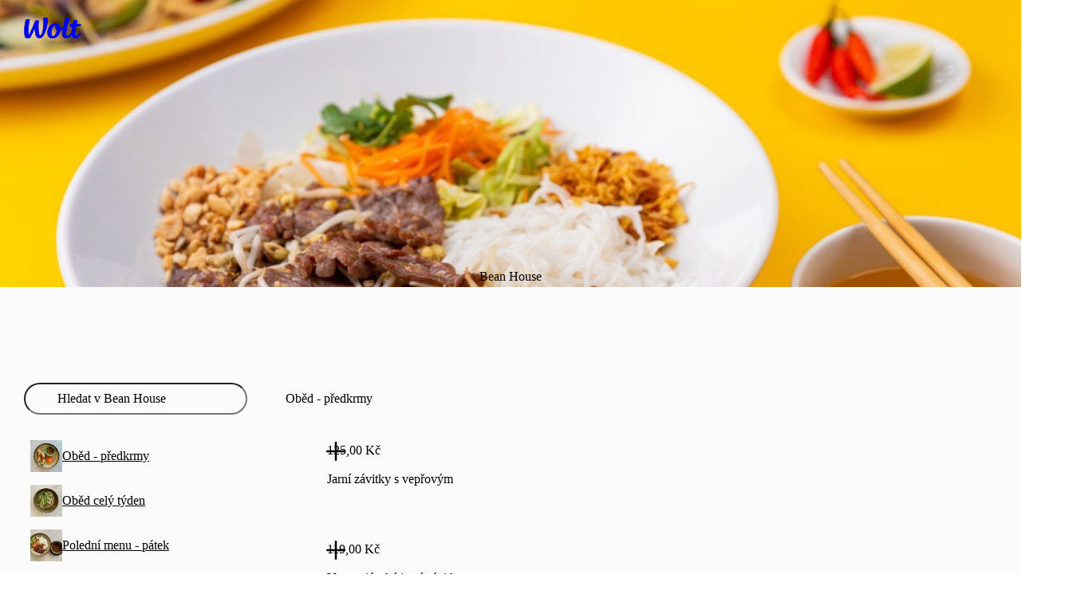

--- FILE ---
content_type: text/css
request_url: https://wolt-com-static-assets.wolt.com/1776-0be21adb136e8142dd6a2.chunk.css
body_size: 15370
content:
.r1mom9r6{display:var(--r1mom9r6-0);border-radius:var(--cb-corner-radius-medium);background:0 0;min-width:120px;max-width:100%;position:relative}.l187hxp3{font:var(--cb-font-footnote);color:var(--cb-color-text-subdued);pointer-events:none;white-space:nowrap;text-overflow:ellipsis;text-align:start;width:auto;padding-inline-end:24px;position:absolute;top:8px;left:18px;right:18px;overflow:hidden}.cyousqa{top:16px;pointer-events:none;position:absolute;inset-inline:auto 16px}.szqyzlu{font:var(--cb-font-body);border:2px solid var(--cb-color-border);border-radius:var(--cb-corner-radius-medium);padding-top:20px;padding-bottom:4px;height:52px;color:var(--cb-color-text);background-color:var(--cb-color-bg);appearance:none;cursor:pointer;text-overflow:ellipsis;outline:none;padding-inline:16px 40px;transition:border 60ms linear,box-shadow 60ms linear;display:block;overflow:hidden;box-shadow:0 0 0 1px #0000}.szqyzlu[aria-invalid=true]{border-color:var(--cb-color-border-negative)}.szqyzlu[aria-invalid=false]:focus{border-color:var(--cb-color-outline-focused)}.szqyzlu[aria-invalid=false]:enabled:hover:not(.szqyzlu[aria-invalid=false]:is(:focus-visible,:where([data-force-focus-visible=true]):focus)){border-color:var(--cb-color-border-selected)}.szqyzlu:is(:focus-visible,:where([data-force-focus-visible=true]):focus){box-shadow:0 0 0 2px var(--cb-color-outline-focused);outline:none}.szqyzlu:disabled{opacity:1;cursor:not-allowed;background-color:var(--cb-color-bg-surface-secondary-disabled);color:var(--cb-color-text-disabled)}.szqyzlu:disabled~.l187hxp3,.szqyzlu:disabled~.cyousqa{color:var(--cb-color-text-disabled)}.r1qiwq1p{height:550px;position:relative}.p1pzcgnv{--fill:var(--cb-color-text);pointer-events:none;flex-direction:column;justify-content:center;align-items:center;width:48px;display:flex;position:absolute;top:calc(50% - 48px);right:calc(50% - 24px)}html:where([data-cb-theme=dark]) .p1pzcgnv{--fill:var(--cb-color-bg-fill-brand)}.p1pzcgnv svg{fill:var(--fill)}.ihhntk8{font:var(--cb-font-body);margin:0}.i1xls490{font:var(--cb-font-headline)}.i14me3jn{justify-content:center;align-items:center;font-size:2.375rem;display:flex}.i934930{opacity:0;-ms-grid-gap:16px;grid-gap:16px;border-radius:var(--cb-corner-radius-medium);grid-template-columns:auto 1fr;width:100%;margin-bottom:16px;padding:16px;display:grid;position:absolute;bottom:56px}.fu52mg2{flex-direction:column;display:flex;position:absolute;bottom:16px;left:16px;right:16px}.r1a3bani{flex-direction:row;margin-top:8px;display:flex}.r1a3bani>:not(:first-child){margin-inline-start:16px}.a1oxctcl{pointer-events:none;flex-direction:column;justify-content:center;align-items:center;width:auto;display:flex;position:absolute;top:calc(50% - 48px);left:50%;transform:translate(-50%,-50%)}.aq6ae87{background:var(--cb-color-bg-surface-inverse);border-radius:var(--cb-corner-radius-large);width:auto;min-width:54px;max-width:384px;min-height:48px;max-height:56px;color:var(--cb-color-text-on-bg-fill-brand);justify-content:center;align-items:center;padding:12px 16px;display:flex;position:relative}.aq6ae87:after{content:"";border-style:solid;border-width:0 8px 12px;border-color:transparent transparent var(--cb-color-bg-surface-inverse)transparent;width:0;height:0;position:absolute;bottom:-10px;left:50%;transform:translate(-50%)rotate(180deg)}.agq6ce4{-moz-column-gap:4px;-webkit-box-flex-wrap:wrap;white-space:nowrap;text-overflow:ellipsis;flex-wrap:wrap;justify-content:center;column-gap:4px;display:flex;overflow:hidden}.atqp5wq{white-space:nowrap;text-overflow:ellipsis;user-select:none;overflow:hidden}.rjtlmch{height:550px;position:relative}.f1hsxhgo{flex-direction:column;display:flex;position:absolute;bottom:16px;left:16px;right:16px}.s1m5fs2e{justify-content:end;align-items:center;margin-bottom:8px;display:flex}.guo60la{width:36px;height:36px}.a143i9us{max-width:24px;max-height:24px}.gm48u0k{box-shadow:var(--cb-shadow-medium)}.zxieybi{flex-direction:column;gap:8px;display:flex;position:absolute;top:16px;right:16px}.z1w5zelh{box-shadow:var(--cb-shadow-medium)}.s1fx8dqp{margin-bottom:8px}.ik6zsap{background:var(--cb-color-bg-surface-inverse);width:100%;min-height:54px;box-shadow:var(--cb-shadow-large);color:var(--cb-color-text-on-bg-fill-brand);border-radius:var(--cb-corner-radius-medium);font:var(--cb-font-body);justify-content:center;align-items:center;margin-bottom:8px;padding:16px;display:flex}.pk4pcw{--fill:var(--cb-color-text);pointer-events:none;width:48px;fill:var(--fill);flex-direction:column;justify-content:center;align-items:center;display:flex;position:absolute;top:calc(50% - 48px);right:calc(50% - 24px)}html:where([data-cb-theme=dark]) .pk4pcw{--fill:var(--cb-color-bg-fill-brand)}.p1kutjfy{display:block}.m1u65jfa{margin-top:8px;padding-inline-start:var(--m1u65jfa-0);padding-inline-end:16px;display:flex}.m1ltrv8r{font:var(--cb-font-footnote);color:var(--m1ltrv8r-0);flex:1}.c16ijg9l{font:var(--cb-font-footnote);text-align:end;color:var(--cb-color-text-subdued);flex-shrink:0;padding-inline-start:16px}.r92w8br{padding-bottom:var(--r92w8br-0)}.c1j5546h{flex-direction:column;display:flex}.s1fw30m5{font:var(--cb-font-body);color:var(--cb-color-text-subdued);margin:16px 0 0;padding:0 16px}.trrvc0l{font:var(--cb-font-title);margin:0;padding:0 16px}.rak2bzh{height:var(--rak2bzh-0);border-radius:var(--rak2bzh-1);border:var(--rak2bzh-2);position:relative;overflow:hidden}.p3vk7ct{--fill:var(--cb-color-text);pointer-events:none;width:48px;fill:var(--fill);flex-direction:column;justify-content:center;align-items:center;display:flex;position:absolute;top:calc(50% - 48px);right:calc(50% - 24px)}html:where([data-cb-theme=dark]) .p3vk7ct{--fill:var(--cb-color-bg-fill-brand)}.h958h1a{font:var(--cb-font-headline);margin:0}.h19coitf{font:var(--cb-font-title);margin:0}.p1t3awxw{font:var(--cb-font-body);color:var(--cb-color-text-subdued);margin:0}.s1wg11ik{width:100%}.sa38etd{flex-direction:column;width:100%;display:flex}.r1kt3ij3{width:100%;margin:16px 0;padding-inline:16px;overflow-x:hidden}.r1kt3ij3 input{margin:0%}.rv0q2q9{-ms-grid-gap:8px;grid-gap:8px;margin-bottom:16px;display:grid;overflow:visible}.i20zqis{flex-direction:row;display:flex}.i20zqis>:not(:first-child){margin-inline-start:8px}.i20zqis:not(:first-child){margin-top:8px}.s1s3k16v{flex-direction:column;width:100%;margin-top:32px;display:flex}.s1s3k16v>:not(:first-child){margin-top:16px}.e1toc794.s1s3k16v{margin-top:2px}.a12kpehq{-ms-grid-gap:8px;grid-gap:8px;grid-template-columns:1fr 1fr 1fr;height:120px;display:grid}.armj6ei{color:var(--cb-color-text-subdued);border-width:1px;border-color:var(--cb-color-border);border-radius:var(--cb-corner-radius-medium);cursor:pointer;transition-duration:.1s;transition-timing-function:ease-in;transition-property:border-width border-color background-color;background-color:#0000;border-style:solid;flex-direction:column;justify-content:center;align-items:center;display:flex;position:relative}.armj6ei:hover{border-color:var(--cb-color-border-selected);border-width:2px}.armj6ei svg{height:24px;fill:var(--cb-color-text-subdued)}.armj6ei:has(:is(:focus-visible,:where([data-force-focus-visible=true]):focus)){box-shadow:0 0 0 3px var(--cb-color-outline-focused);border-color:var(--cb-color-outline-focused)}.armj6ei:has(:checked){border-width:2px;border-color:var(--cb-color-border-selected);color:var(--cb-color-text-brand);background-color:var(--cb-color-bg-surface-brand)}.armj6ei:has(:checked) svg{fill:var(--cb-color-text-brand)}.a11ywg40{font:var(--cb-font-caption-label);margin-top:8px}.aazixm3{clip:rect(1px,1px,1px,1px);clip-path:inset(50%);white-space:nowrap;border:0;width:100%;height:100%;margin:-1px;padding:0;position:absolute;overflow:hidden}.f2ub9wr{border-radius:var(--cb-corner-radius-medium);transition:box-shadow .12s ease-in;position:relative}.hqmwwz4{font:var(--cb-font-headline);margin:0}.a1cxhcy4{line-break:anywhere;margin-top:16px}.a1cxhcy4>*{margin-block-end:8px}.abaxt81{font:var(--cb-font-body-label)}.a1quk2na{font:var(--cb-font-footnote);color:var(--cb-color-text-subdued)}.a3mywj{width:100%;margin-top:16px;padding-inline:16px;overflow-x:hidden}.ftc67dw{padding-inline:16px;padding-bottom:16px}.a1i5ffws{flex-direction:column;display:flex}.a1i5ffws>*+*{margin-block-start:8px}.c1j66ghk{flex-direction:column;padding:0 16px;display:flex}.c1j66ghk>*+*{margin-block-start:32px}.a128hjh1.c1j66ghk{padding:0}.mt85nzi{border-radius:var(--cb-corner-radius-medium)}.i1ufdoxb{flex-direction:column;display:flex}.i1ufdoxb>*+*{margin-block-start:16px}.t1jx3mg4{font:var(--cb-font-large-title);word-wrap:break-word;margin:0}.s1tpmwna{font:var(--cb-font-body);color:var(--cb-color-text-subdued);margin:0;margin-top:16px}.a1fflm3e{font:var(--cb-font-body);flex-direction:column;margin:0;padding:16px;font-weight:500;display:flex}.ay5t2ow{font:var(--cb-font-caption);color:var(--cb-color-text-subdued);-webkit-line-clamp:2;-webkit-box-orient:vertical;display:-webkit-box;overflow:hidden}.s1egjfkx.s1tpmwna{margin-top:24px}.htzp6u9{border-color:var(--cb-color-border);width:100%;margin:12px 0 16px}.drpvwuz{align-items:center;gap:8px;width:100%;display:flex}.cim0ncg{width:24px;height:24px}.cim0ncg[data-variant=active]{--fill:var(--cb-color-text-brand)}.cim0ncg[data-variant=default]{--fill:var(--cb-color-text)}.cim0ncg[data-variant=disabled]{--fill:var(--cb-color-text-disabled)}.cim0ncg path{fill:var(--fill)}.s193o2l0{border-bottom:1px solid var(--cb-color-border);flex-direction:column;justify-content:center;min-height:64px;padding-top:8px;padding-bottom:8px;display:flex}.spropk9{color:var(--cb-color-text);-ms-grid-column-gap:16px;grid-column-gap:16px;text-align:start;grid-template-columns:40px 1fr;align-items:center;width:100%;padding-inline-start:16px;display:grid}.spropk9[hidden]{content-visibility:hidden}.spropk9:last-of-type{border-bottom:1px solid var(--cb-color-border)}.spropk9:last-of-type .s193o2l0,.spropk9:last-of-type[hidden]{border:none}.s1n0bt7o:hover,.s1orz26q:hover{cursor:pointer;color:var(--cb-color-text-brand)}.s1orz26q[aria-selected=true]{color:var(--cb-color-text-brand);outline:3px solid var(--cb-color-outline-focused);border-radius:var(--al-corner-radius-medium)}.s1o5109e{z-index:1;border-radius:var(--cb-corner-radius-medium);background-color:var(--cb-color-bg);background-repeat:no-repeat;background-size:120px;background-image:var(--s1o5109e-0);-webkit-background-position:bottom 16px right 16px;background-position:right 16px bottom 16px;padding-top:4px;padding-bottom:48px;position:absolute;top:8px;left:0;right:0}[dir=rtl] .s1o5109e{-webkit-background-position:bottom 16px left 16px;background-position:left 16px bottom 16px}.s1ekbv0v{margin:0;padding:0;list-style:none}.s1ekbv0v *+s1orz26q{margin-top:8px}.a10wi125{position:relative}.tkxitfd{font:var(--cb-font-body-label)}.s1goi0z{font:var(--cb-font-body);color:var(--cb-color-text-subdued)}.c1jfjlln{flex-direction:column;padding:0 16px;display:flex}.c1jfjlln>*+*{margin-block-start:8px}.i16mf7xa{margin-top:8px}.i4z908{position:relative}.i4z908 input{text-overflow:ellipsis;margin:0;padding-inline-end:48px}.s1ph7qy8{justify-content:right;align-items:center;display:flex;position:absolute;top:14px;left:auto;right:16px}[dir=rtl] .s1ph7qy8{left:16px;right:auto}.s5pvz7a{width:24px;height:24px}.s1md22d2{cursor:pointer}.s1bm62zm{width:100%}.lgesrax{background-color:var(--cb-color-bg-surface);flex:1;height:1px}.t67t2rm{font:var(--cb-font-footnote-label);color:var(--cb-color-text-disabled);text-transform:uppercase;padding:0 13px}.s1ok7yss{align-items:center;margin:16px 0;display:flex}.s1c9uoh1{margin:0}.do678x5{font:var(--cb-font-footnote);text-transform:lowercase}.r1x7h2b5{position:relative}.ik41bx3{-ms-grid-gap:8px;grid-gap:8px;-ms-grid-auto-flow:column;grid-auto-flow:column;grid-template-columns:var(--ik41bx3-0);display:grid}.vh69mfo{font:var(--cb-font-title);color:var(--vh69mfo-0);border-radius:var(--cb-corner-radius-medium);border:2px solid var(--vh69mfo-1);height:var(--vh69mfo-2);text-align:center;outline:none;justify-content:center;align-items:center;transition:color .5s;display:flex}.i3q3gk2{clip-path:inset(50%);z-index:2;caret-color:#0000;opacity:1;color:#0000;outline:none;height:100%;position:absolute;top:0;bottom:0;left:0}.i3q3gk2:focus{outline:none}.s4wuncx{position:absolute;top:50%;left:50%;transform:translate(-50%,-50%)}.s6awonb{background:var(--cb-color-border);border-radius:10px;place-self:center;width:16px;height:2px}.t1yrsco9{font:var(--cb-font-title);margin:0}.s68cayv{font:var(--cb-font-body);color:var(--cb-color-text-subdued);margin-bottom:32px}.c242b80{flex-direction:column;padding:0 16px;display:flex}.c242b80>*+*{margin-block-start:20px}.cdhqago{margin:0 auto;width:100%;height:100%;margin-bottom:40px}.a19euj9f{align-content:space-between;align-items:center;display:flex}.a112zmqw{margin-inline-start:auto}.ai59w4o,.a1ewntko{font:var(--cb-font-body-label);margin:0}.a1vbkr7j{flex-direction:column;display:flex}.cvkjyer{margin-top:32px}.py12hp6>*+*{margin-block-start:16px}.py12hp6:last-child{margin-bottom:32px}.equ7n59{font:var(--cb-font-caption-label)}.e83u2dr{font:var(--cb-font-caption)}.l1rjktgr{margin:0;padding:0}.c1xz845e{justify-content:space-between;align-items:center;gap:16px;min-width:0;display:flex}.sx32mu7{border:none;border-top:1px solid var(--cb-color-border-subdued);margin:0;height:0;margin-inline-start:72px}.lm40rl4{margin:0;padding:0;list-style:none}.lm40rl4:last-of-type .sx32mu7{display:none}.ltkjtif{-ms-grid-gap:16px;grid-gap:16px;grid-template-columns:40px 1fr;align-items:center;min-height:78px;padding:16px;display:grid}.t1dmohpy{min-width:0}.t56amkd{font:var(--cb-font-body-label);color:var(--t56amkd-0);white-space:nowrap;text-overflow:ellipsis;margin:0;overflow:hidden}.d18td9vh{font:var(--cb-font-caption);color:var(--d18td9vh-0);white-space:nowrap;text-overflow:ellipsis;overflow:hidden}.i10xw9cr{justify-content:center;align-items:center;width:40px;display:flex}.s1wc9o7d{flex-shrink:0;margin-inline-start:16px}.ro8xpgb{border-radius:var(--cb-corner-radius-max);background-color:var(--cb-color-text-negative);width:.75rem;height:.75rem}.p1ncujyl.ro8xpgb{position:absolute;top:0;right:0;transform:translate(30%,-30%)}.a1ifjr77{justify-content:end;align-items:center;display:flex}@media screen and (width>=480px){.edgkc9a{display:none}}@media screen and (width<=479px){.eeu1lp4.s1wc9o7d{display:none}}.t1my04ue{font:var(--cb-font-body-label);margin:0;transition:color .15s ease-in-out}.i1od5ocv{width:40px;height:40px;padding:8px}.i1od5ocv path{fill:var(--cb-color-text);transition:fill .15s ease-in-out}.r173s5qf{-ms-grid-gap:16px;grid-gap:16px;text-align:start;border-block-start:1px solid var(--cb-color-border);color:var(--cb-color-text);cursor:pointer;grid-template-columns:auto 1fr;align-items:center;padding-block:16px;padding-inline:16px;display:grid}.r173s5qf:hover{color:var(--cb-color-text-hovered)}.r173s5qf:hover .i1od5ocv path{fill:var(--cb-color-text-hovered)}.r173s5qf:active{color:var(--cb-color-text-pressed)}.r173s5qf:active .i1od5ocv path{fill:var(--cb-color-text-pressed)}.p1k5ouk8{justify-content:center;align-items:center;width:100%;height:100%;display:flex}.l1gdebwq{margin-block:24px}.d1rll71z{grid-template-columns:1fr 1fr 1fr;gap:8px;width:100%;display:grid}.s1szfj3u{min-width:120px}@media screen and (width<=1023px){.s1szfj3u{min-width:100px}}.c16oahtf{padding:16px;font:var(--cb-font-body);padding-top:0}.tae9xn7{font:var(--cb-font-title);text-align:flex-start;margin:0}.f1iv48u8{padding:16px}.pv8tlxh{flex-direction:row;gap:16px;margin-top:32px;display:flex}.pv8tlxh label{flex:1 1 0}.clovsw0{background-color:var(--cb-color-text);width:fit-content;font:var(--cb-font-body);color:var(--cb-color-bg);border-radius:1000px;align-items:center;gap:4px;padding:8px 16px;display:flex}.cuapxzp,.m1aehdpb{font:var(--cb-font-body-label);font-variant-numeric:tabular-nums;margin:0}.r1jmfz0i{flex-direction:row;gap:16px;display:flex}.s126p6az{flex:var(--s126p6az-0)}@media screen and (width<=639px){.s126p6az{flex:auto}}.r1s69qp{z-index:100000;width:fit-content;height:fit-content;margin:0 auto;padding-block-end:var(--r1s69qp-0);position:sticky;bottom:0}.y18zv4st{display:flex;position:relative}.y1eh5nt5{z-index:100001;width:300px;height:300px;position:absolute;top:calc(50% - 3px);left:50%;transform:translate(-50%,-50%)}@media screen and (width<=639px){.y1eh5nt5{width:274px;top:calc(50% + 10px);left:50%;transform:translate(-50%,-50%)}}[dir=rtl] .s1hlnpi3{scale:-1 1}.t1is73h2{font:var(--cb-font-title);text-align:flex-start;margin:0 0 16px}.io54e5r{font:var(--cb-font-caption);padding:var(--cb-space-regular-xlarge);background:var(--cb-color-bg-surface);box-shadow:none;border-radius:var(--cb-corner-radius-xlarge)}.f1hjnopq{padding:16px}.s17r4ltc{margin-top:16px}.c60ltdw{padding:16px;font:var(--cb-font-body);padding-top:0}.c60ltdw .io54e5r+.s17r4ltc{margin-top:var(--cb-space-regular-xxxlarge)}.o1b4ft8i{white-space:pre-wrap;display:flex}.o1b4ft8i .p4tnfx6{flex-basis:fit-content;align-self:flex-end;margin-inline-start:var(--o1b4ft8i-0)}.lcqw4is{margin:0;margin-inline-start:16px;padding:0;list-style:none}.lcqw4is .o1b4ft8i{margin-block-start:var(--lcqw4is-0)}.fzpmyjm{border-radius:var(--cb-corner-radius-medium);transition:box-shadow .12s ease-in;position:relative}.f10d95eq{padding-inline:16px;padding-bottom:16px}.t1daympq{z-index:0;background-color:var(--cb-color-bg-surface);border-radius:100px;gap:4px;height:48px;padding:4px;display:flex;position:relative}.pcyx5kx{text-align:center;cursor:pointer;width:50%;color:var(--cb-color-text);background-color:#0000;border-radius:100px;justify-content:center;align-items:center;gap:8px;padding:8px 16px;display:flex;position:relative}.pcyx5kx svg{fill:currentColor}.pcyx5kx:disabled{color:var(--cb-color-text-disabled);cursor:not-allowed;-webkit-text-decoration:line-through;text-decoration:line-through}.pcyx5kx[aria-pressed=false]{color:var(--cb-color-text-subdued)}.pcyx5kx[aria-pressed=false]:hover:enabled{color:var(--cb-color-text-hovered)}.pcyx5kx[aria-pressed=false]:active:enabled{color:var(--cb-color-text-pressed)}.pcyx5kx:is(:focus-visible,:where([data-force-focus-visible=true]):focus){box-shadow:0 0 0 3px var(--cb-color-outline-focused);outline:none}.l12blawj{justify-content:center;align-items:center;gap:8px;display:flex}.t1seyp7c{font:var(--cb-font-body-label)}.t1seyp7c[data-bold=true]{font-weight:700}.t1seyp7c:after{content:attr(data-text);font:var(--cb-font-body-label);color:#0000;visibility:hidden;height:1px;font-weight:700;display:block;overflow:hidden}.sh7byee{--background:var(--cb-color-bg);--border:transparent;background-color:var(--background);border:1px solid var(--border);z-index:-1;border-radius:100px;position:absolute;inset:0}html:where([data-cb-theme=lightHighContrast]) .sh7byee{--border:var(--cb-color-border)}html:where([data-cb-theme=dark]) .sh7byee{--background:#ffffff3d}.r1d8yehb{white-space:pre-wrap;display:flex}.r1d8yehb .pf2gy4c{flex-basis:fit-content;align-self:flex-end;margin-inline-start:var(--r1d8yehb-0)}.r17r5ueu{gap:var(--al-space-regular-medium);flex-direction:column;display:flex}.h1qn3mbz{color:var(--al-color-text);font:var(--cb-font-headline)}.r15pjx38{gap:var(--al-space-regular-medium);flex-direction:column;display:flex}.r36iqr4{border:var(--cb-border-width-regular-large)solid var(--al-color-border);border-radius:var(--al-corner-radius-medium);border-color:var(--r36iqr4-0);padding:var(--al-space-regular-large)var(--al-space-regular-xlarge);flex-direction:column;display:flex}.l1605j7{margin-top:var(--al-space-narrow-small);margin-inline-start:calc(var(--al-space-regular-xxxlarge) + var(--al-space-regular-xlarge))}.srlzwzf{margin-inline-start:var(--al-space-narrow-medium)}.s1mse3io{align-items:center;gap:var(--al-space-regular-xlarge);flex:1}.dh3ergm{gap:var(--cb-space-narrow-small);-webkit-box-flex-wrap:nowrap;flex-flow:row;align-items:center;width:100%;display:flex;overflow:hidden}.d1h1o4v1{font:var(--cb-font-caption);color:var(--cb-color-text-brand-subdued)}.d1xbzikt{font:var(--cb-font-caption);color:var(--d1xbzikt-0)}.crc3dew{justify-content:space-between;align-items:center;gap:16px;min-width:0;display:flex}.t1bxu2oz{font:var(--cb-font-body-label);color:var(--al-color-text);margin:0}.dixekko{font:var(--cb-font-caption);color:var(--al-color-text-subdued);text-overflow:ellipsis;white-space:nowrap;width:100%;overflow:hidden}.p9cxszi{font:var(--cb-font-caption);color:var(--p9cxszi-0);border-radius:var(--al-corner-radius-max);max-width:fit-content;box-shadow:none;background:0 0;flex-grow:1}.p9cxszi[data-highlight=highlight]{padding:var(--al-space-narrow-xsmall)var(--al-space-narrow-medium);background:var(--al-color-bg-surface);color:var(--al-color-text)}.p9cxszi[data-highlight=highlightGreen]{padding:var(--al-space-narrow-xsmall)var(--al-space-narrow-medium);background:var(--al-color-bg-surface-positive);color:var(--al-color-text)}.r12jtc7j{gap:var(--al-space-regular-xlarge);padding:var(--al-space-regular-large)var(--al-space-regular-xlarge);border-radius:var(--al-corner-radius-medium);border:2px solid var(--r12jtc7j-0);grid-template-columns:auto 1fr;align-items:center;width:100%;display:grid}.r1nfj1xw{border-color:var(--al-color-border-disabled);cursor:not-allowed}.r1nfj1xw .t1bxu2oz,.r1nfj1xw .dixekko,.r1nfj1xw .p9cxszi{color:var(--al-color-text-disabled)}.t4ojiny{white-space:nowrap;flex-direction:column;flex:1 1 0;align-items:baseline;gap:0;min-width:0;display:flex}.t4ojiny .t1bxu2oz{flex-basis:fit-content;white-space:normal;text-overflow:ellipsis}.t4ojiny .dixekko{flex-basis:fit-content;white-space:nowrap}.t8stp56{align-items:center;gap:var(--al-space-regular-medium);align-self:flex-start;display:flex}.tajxkwr{align-items:center;gap:var(--al-space-narrow-small);align-self:flex-start;display:flex}.p17zj7vr{flex-direction:column;align-items:center;display:flex}.c1psbjjz{justify-content:space-between;align-items:center;gap:16px;min-width:0;display:flex}.sdf631j{border:none;border-top:1px solid var(--cb-color-border-subdued);height:0;margin:0;margin-inline:16px}.r9p6jiz{margin:0;padding:0;list-style:none}.r9p6jiz:last-of-type .sdf631j{display:none}.wykyo6m{width:100%}.c29iafk{grid-template-columns:20px 1fr;align-items:center;gap:16px;width:100%;padding:20px 16px;display:grid}.t1ml4hiv{font:var(--cb-font-body-label);color:var(--cb-color-text);flex-grow:1;flex-basis:10ch;max-width:fit-content;margin:0}.t1ml4hiv:first-letter{text-transform:capitalize}.d1xkp0pf{font:var(--cb-font-caption);color:var(--cb-color-text-subdued);white-space:nowrap;text-overflow:ellipsis;min-width:0;max-width:100%;overflow:hidden}.s1k9eblv{font:var(--cb-font-caption);color:var(--cb-color-text-subdued);margin:0}.d13p0jr7 path,.d13p0jr7 svg path{fill:var(--cb-color-text-disabled)}.i12tmqfg{justify-content:center;align-items:center;width:20px;height:20px;display:flex}.i12tmqfg svg{width:inherit;height:inherit}.i12tmqfg path{fill:var(--cb-color-text)}.dy5vplf{cursor:text}.dy5vplf .t1ml4hiv,.dy5vplf .d1xkp0pf,.dy5vplf .s1k9eblv{color:var(--cb-color-text-disabled)}.t1qdovp1{white-space:nowrap;flex-direction:row;flex:1 1 0;align-items:baseline;gap:8px;min-width:0;display:flex}.t1qdovp1 .t1ml4hiv,.t1qdovp1 .d1xkp0pf,.t1qdovp1 .s1k9eblv{text-overflow:ellipsis;overflow:hidden}.cc3qoak.t1qdovp1{flex-direction:column;gap:0}.cc3qoak.t1qdovp1 .t1ml4hiv,.cc3qoak.t1qdovp1 .s1k9eblv{flex-basis:fit-content;white-space:normal}.cc3qoak.t1qdovp1 .d1xkp0pf{flex-basis:fit-content;white-space:nowrap}.paeuvrq{font:var(--cb-font-caption);color:var(--paeuvrq-0);border-radius:var(--al-corner-radius-max);max-width:fit-content;box-shadow:none;background:0 0;flex-grow:1}.paeuvrq[data-highlight=highlight]{padding:var(--al-space-narrow-xsmall)var(--al-space-narrow-medium);background:var(--al-color-bg-surface);color:var(--al-color-text)}.paeuvrq[data-highlight=highlightGreen]{padding:var(--al-space-narrow-xsmall)var(--al-space-narrow-medium);background:var(--al-color-bg-surface-positive);color:var(--al-color-text)}.p1qxy140{flex-direction:column;align-items:center;display:flex}.t1waq4kn{align-items:center;gap:var(--al-space-regular-medium);align-self:flex-start;display:flex}.t1k3enzp{align-items:center;gap:var(--al-space-narrow-small);align-self:flex-start;display:flex}.r681joj{gap:var(--al-space-regular-xlarge);padding:var(--al-space-regular-large)var(--al-space-regular-xlarge);border-radius:var(--al-corner-radius-medium);border:2px solid var(--r681joj-0);grid-template-columns:auto 1fr;align-items:center;width:100%;display:grid}.d1l5bkta{font:var(--cb-font-caption);color:var(--al-color-text-subdued);text-overflow:ellipsis;white-space:nowrap;width:100%;overflow:hidden}.d1h6diis{border-color:var(--al-color-border-disabled);cursor:not-allowed}.d1h6diis .t1ml4hiv,.d1h6diis .d1l5bkta,.d1h6diis .paeuvrq{color:var(--al-color-text-disabled)}.dnbq918{gap:var(--cb-space-narrow-small);-webkit-box-flex-wrap:nowrap;flex-flow:row;align-items:center;width:100%;display:flex;overflow:hidden}.d6wqyt{font:var(--cb-font-caption);color:var(--cb-color-text-brand-subdued)}.dkwple5{font:var(--cb-font-caption);color:var(--dkwple5-0)}.rvxwwn5{flex-direction:column;padding:24px 16px 16px;display:flex}.i1m2lzn1{justify-content:center;align-items:center;min-height:300px;margin-bottom:32px;display:flex}.m2ccub1{-o-object-fit:cover;object-fit:cover;width:100%;height:100%}.cnjcfqm{flex-direction:column;align-items:center;gap:16px;margin-bottom:32px;display:flex}.t19ajht1{font:var(--cb-font-title);text-align:center}.d1rai7oi{font:var(--cb-font-body);text-align:center}.s1yfqe51{margin-top:16px}.rn2po7i{gap:var(--al-space-regular-xlarge);flex-direction:column;display:flex}.r1fy9cu4{gap:var(--al-space-regular-medium);border:none;flex-direction:column;padding:0;display:flex}.h133ap8n{font:var(--cb-font-headline);color:var(--cb-color-text);margin-bottom:0}.rtoz2sv{margin:0;padding:0;list-style:none}.rtoz2sv .ll2j3zh+.ll2j3zh{margin-block-start:var(--rtoz2sv-0)}.s1f29ym9{margin-bottom:0}.op4vtz6 .s1f29ym9{font:var(--cb-font-headline);color:var(--al-color-text)}.op4vtz6>section{gap:var(--al-space-regular-medium);flex-direction:column;display:flex}.v1gkpnyx{font:var(--cb-font-body);width:var(--v1gkpnyx-0);border-radius:var(--cb-corner-radius-medium);text-align:center;box-sizing:border-box;align-items:center;display:flex;overflow:visible}.buu5031{background-color:var(--cb-color-bg);border-radius:var(--cb-corner-radius-medium);pointer-events:none;transform-origin:100%;width:100%;height:100%;position:absolute}[dir=rtl] .buu5031{transform-origin:0}.b18baq9j{background-color:var(--cb-color-bg-surface-brand);border-radius:var(--cb-corner-radius-medium);pointer-events:none;transform-origin:100%;width:100%;height:100%;position:absolute}[dir=rtl] .b18baq9j{transform-origin:0}.h1o2f7g2,.h1arc8el{clip:rect(1px,1px,1px,1px);clip-path:inset(50%);white-space:nowrap;border:0;width:1px;height:1px;margin:-1px;padding:0;position:absolute;overflow:hidden}.h1arc8el:is(:focus-visible,:where([data-force-focus-visible=true]):focus)~.v1gkpnyx>.b18baq9j{box-shadow:0 0 0 3px var(--cb-color-outline-focused)}.l1nj23xd{font:var(--cb-font-body-label);text-overflow:ellipsis;color:var(--cb-color-text-brand);overflow:hidden}.b1l8r6kt{border-radius:var(--cb-corner-radius-max);width:var(--b1l8r6kt-0);height:var(--b1l8r6kt-1);flex-shrink:0;justify-content:center;align-items:center;display:inline-flex}.bl6ew1n{-webkit-tap-highlight-color:transparent;width:var(--bl6ew1n-0);height:var(--bl6ew1n-1);touch-action:manipulation;background:0 0;border:none;flex-shrink:0;justify-content:center;align-items:center;padding:0;display:inline-flex}.bl6ew1n .b1l8r6kt{background-color:var(--cb-color-bg);transition:scale 75ms cubic-bezier(.4,0,.2,1),background-color 75ms linear;scale:1}.bl6ew1n svg{width:14px;height:14px;fill:var(--cb-color-text-brand);overflow:visible}.bl6ew1n:disabled,.bl6ew1n.disabled{cursor:not-allowed}.bl6ew1n:disabled .b1l8r6kt,.bl6ew1n.disabled .b1l8r6kt{background-color:#0000}.bl6ew1n:disabled svg,.bl6ew1n.disabled svg{fill:var(--cb-color-text-brand-disabled)}.bl6ew1n:not(:disabled):not(.disabled){cursor:pointer}.bl6ew1n:hover:not(:disabled):not(.disabled) .b1l8r6kt{background-color:var(--cb-color-bg)}.bl6ew1n:hover:not(:disabled):not(.disabled) svg{fill:var(--cb-color-text-brand-hovered)}.bl6ew1n:active:not(:disabled):not(.disabled) .b1l8r6kt{background-color:var(--cb-color-bg)}.bl6ew1n:focus:not(:is(:focus-visible,:where([data-force-focus-visible=true]):focus)){outline:none}.bl6ew1n:is(:focus-visible,:where([data-force-focus-visible=true]):focus){border-radius:var(--cb-corner-radius-medium);box-shadow:0 0 0 3px var(--cb-color-outline-focused);outline:none}.bl6ew1n:active:enabled .b1l8r6kt{scale:.8}.bl6ew1n:hover:enabled:not(:active):not(.disabled) .b1l8r6kt{scale:1.08}@media (pointer:coarse){.bl6ew1n:active:enabled:not(.disabled) .b1l8r6kt{scale:1.7}}.c1kg8kql.bl6ew1n{width:var(--c1kg8kql-0);height:var(--c1kg8kql-1);border-radius:var(--cb-corner-radius-medium);border:2px solid #0000}.c1kg8kql.bl6ew1n .b1l8r6kt{width:var(--c1kg8kql-2);height:var(--c1kg8kql-3)}.c1kg8kql.bl6ew1n .b1l8r6kt,.c1kg8kql.bl6ew1n:disabled .b1l8r6kt,.c1kg8kql.bl6ew1n:hover:not(:disabled):not(.disabled) .b1l8r6kt,.c1kg8kql.bl6ew1n:active:not(:disabled):not(.disabled) .b1l8r6kt{background-color:#0000}.c1kg8kql.bl6ew1n:disabled .b1l8r6kt .l1nj23xd{color:var(--cb-color-text-subdued)}.c1kg8kql.bl6ew1n:active:enabled .b1l8r6kt,.c1kg8kql.bl6ew1n:hover:enabled:not(:active):not(.disabled) .b1l8r6kt{scale:1}@media (pointer:coarse){.c1kg8kql.bl6ew1n:active:enabled:not(.disabled) .b1l8r6kt{scale:1}}.c7dmmjc.bl6ew1n .b1l8r6kt,.c7dmmjc.bl6ew1n:disabled .b1l8r6kt,.c7dmmjc.bl6ew1n.disabled .b1l8r6kt,.c7dmmjc.bl6ew1n:hover:not(:disabled):not(.disabled) .b1l8r6kt,.c7dmmjc.bl6ew1n:active:not(:disabled):not(.disabled) .b1l8r6kt{background-color:#0000}.c7dmmjc.bl6ew1n svg{width:20px;height:20px}.rd2tzvv{display:inline-block;position:relative}.rd2tzvv .b18baq9j,.rd2tzvv .buu5031{z-index:0;scale:1}.rd2tzvv .bl6ew1n{z-index:1;-webkit-translate:0;-moz-translate:0;-ms-translate:0;translate:0}.rd2tzvv[data-show=stepper] .buu5031{transition:transform .2s cubic-bezier(.4,0,.2,1)}.rd2tzvv[data-show=stepper] .b18baq9j{transition:transform .2s cubic-bezier(.4,0,.2,1),background-color .2s linear,box-shadow .2s linear}.rd2tzvv[data-show=stepper] .bl6ew1n{transition:opacity 75ms linear .1s,translate 75ms cubic-bezier(.4,0,.2,1)}.rd2tzvv[data-show=stepper] .bl6ew1n .b1l8r6kt{transition:background-color 75ms linear,scale .1s ease-out}.rd2tzvv[data-show=stepper] .c1kg8kql{cursor:default}.rd2tzvv[data-show=counter][data-disabled=true]{pointer-events:none}.rd2tzvv[data-show=counter][data-disabled=true] .b18baq9j,.rd2tzvv[data-show=counter][data-disabled=true] .buu5031{scale:var(--rd2tzvv-0);background-color:#0000;transition:scale .2s cubic-bezier(.4,0,.2,1) 25ms,background-color .2s linear 25ms,box-shadow .2s linear 25ms}.rd2tzvv[data-show=counter][data-disabled=true] .db9hil1,.rd2tzvv[data-show=counter][data-disabled=true] .c7dmmjc{opacity:0;pointer-events:none;transition:opacity 75ms linear}.rd2tzvv[data-show=counter][data-disabled=true] .c1kg8kql{pointer-events:auto;border-color:var(--cb-color-border);-webkit-translate:var(--rd2tzvv-1);-moz-translate:var(--rd2tzvv-1);-ms-translate:var(--rd2tzvv-1);translate:var(--rd2tzvv-1);background-color:#0000;transition:translate .2s cubic-bezier(.4,0,.2,1) 25ms,background-color 75ms linear 25ms,border-color 75ms linear 25ms}[dir=rtl] .rd2tzvv[data-show=counter][data-disabled=true] .c1kg8kql{-webkit-translate:var(--rd2tzvv-2);-moz-translate:var(--rd2tzvv-2);-ms-translate:var(--rd2tzvv-2);translate:var(--rd2tzvv-2)}.rd2tzvv[data-show=counter][data-disabled=true] .i1ft1k6m{opacity:0;-webkit-translate:100%;-moz-translate:100%;-ms-translate:100%;transition:opacity 75ms linear,translate 1ms linear 75ms;translate:100%}[dir=rtl] .rd2tzvv[data-show=counter][data-disabled=true] .i1ft1k6m{-webkit-translate:-100%;-moz-translate:-100%;-ms-translate:-100%;translate:-100%}.rd2tzvv[data-show=counter][data-disabled=false]:not(:focus-within){pointer-events:none}.rd2tzvv[data-show=counter][data-disabled=false]:not(:focus-within) .b18baq9j,.rd2tzvv[data-show=counter][data-disabled=false]:not(:focus-within) .buu5031{scale:var(--rd2tzvv-0);background-color:#0000;transition:scale .2s cubic-bezier(.4,0,.2,1) 25ms,background-color .2s linear 25ms,box-shadow .2s linear 25ms}.rd2tzvv[data-show=counter][data-disabled=false]:not(:focus-within) .db9hil1,.rd2tzvv[data-show=counter][data-disabled=false]:not(:focus-within) .c7dmmjc{opacity:0;pointer-events:none;transition:opacity 75ms linear}.rd2tzvv[data-show=counter][data-disabled=false]:not(:focus-within) .c1kg8kql{pointer-events:auto;border-color:var(--cb-color-border);-webkit-translate:var(--rd2tzvv-1);-moz-translate:var(--rd2tzvv-1);-ms-translate:var(--rd2tzvv-1);translate:var(--rd2tzvv-1);cursor:pointer;background-color:#0000;transition:translate .2s cubic-bezier(.4,0,.2,1) 25ms,background-color 75ms linear 25ms,border-color 75ms linear 25ms}[dir=rtl] .rd2tzvv[data-show=counter][data-disabled=false]:not(:focus-within) .c1kg8kql{-webkit-translate:var(--rd2tzvv-3);-moz-translate:var(--rd2tzvv-3);-ms-translate:var(--rd2tzvv-3);translate:var(--rd2tzvv-3)}.rd2tzvv[data-show=counter][data-disabled=false]:not(:focus-within) .c1kg8kql:hover{border-color:var(--cb-color-border-selected)}.rd2tzvv[data-show=counter][data-disabled=false]:not(:focus-within) .i1ft1k6m{opacity:0;-webkit-translate:100%;-moz-translate:100%;-ms-translate:100%;transition:opacity 75ms linear,translate 1ms linear 75ms;translate:100%}[dir=rtl] .rd2tzvv[data-show=counter][data-disabled=false]:not(:focus-within) .i1ft1k6m{-webkit-translate:-100%;-moz-translate:-100%;-ms-translate:-100%;translate:-100%}.rd2tzvv[data-show=counter][data-disabled=false]:focus-within .buu5031{transition:transform .2s cubic-bezier(.4,0,.2,1)}.rd2tzvv[data-show=counter][data-disabled=false]:focus-within .b18baq9j{transition:transform .2s cubic-bezier(.4,0,.2,1),background-color .2s linear,box-shadow .2s linear}.rd2tzvv[data-show=counter][data-disabled=false]:focus-within .bl6ew1n{transition:opacity 75ms linear .1s,translate 75ms cubic-bezier(.4,0,.2,1)}.rd2tzvv[data-show=counter][data-disabled=false]:focus-within .bl6ew1n .b1l8r6kt{transition:background-color 75ms linear,scale .1s ease-out}.rd2tzvv[data-show=counter][data-disabled=false]:focus-within .c1kg8kql{cursor:default}.a1o11zo{height:var(--a1o11zo-0);min-width:var(--a1o11zo-1);max-width:var(--a1o11zo-2);border-radius:var(--a1o11zo-3);background-color:var(--cb-color-bg);opacity:0;transition:none;position:absolute}.a1o11zo[data-animate-bubble=true]{opacity:1;animation:.3375s cubic-bezier(.1,.8,.2,1) translate-a1o11zo}@keyframes translate-a1o11zo{0%{-webkit-translate:0 0;-moz-translate:0 0;-ms-translate:0 0;translate:0}to{-webkit-translate:0 -40px;-moz-translate:0 -40px;-ms-translate:0 -40px;translate:0 -40px}}.a1o11zo[data-animate-long-press=true]{opacity:1;-webkit-translate:0 -40px;-moz-translate:0 -40px;-ms-translate:0 -40px;translate:0 -40px}.q1hn9509{border-radius:var(--q1hn9509-0);background-color:var(--cb-color-bg-surface-brand);width:100%;height:100%;color:var(--cb-color-text-brand);justify-content:center;align-items:center;padding:0 7px;display:flex}.l9bzmuv[data-animate-counter-value=true]{animation:.225s cubic-bezier(.25,3,.1,2.5) scale-l9bzmuv}@keyframes scale-l9bzmuv{0%{scale:.9}to{scale:1}}.c17obe5c{justify-content:space-between;align-items:center;gap:16px;min-width:0;display:flex}.rz7a5rc{margin:0;padding:0;list-style:none}.iqz9t5q{width:100%;padding:var(--cb-space-regular-large)var(--cb-space-regular-xlarge);border:2px solid var(--cb-color-border);border-radius:var(--cb-corner-radius-medium);text-align:justify;grid-template-columns:auto 1fr;align-items:center;gap:16px;display:grid}.txtbrtp{min-width:0}.t1pehdha{font:var(--cb-font-body-label);color:var(--t1pehdha-0);white-space:nowrap;text-overflow:ellipsis;margin:0;overflow:hidden}.dkalwzg{font:var(--cb-font-caption);color:var(--dkalwzg-0);white-space:nowrap;text-overflow:ellipsis;overflow:hidden}.i1b58lce{justify-content:center;align-items:center;display:flex}[dir=rtl] .i1b58lce{scale:-1 1}.snkimkd:before{opacity:1;transition:opacity .2s linear}.s10m5nan{--stepperGradient:linear-gradient(to right,transparent,var(--cb-color-bg)4rem);pointer-events:none;position:absolute;inset-block-start:var(--s10m5nan-0);inset-block-end:var(--s10m5nan-0);inset-inline-end:var(--s10m5nan-1)}[dir=rtl] .s10m5nan{--stepperGradient:linear-gradient(to left,transparent,var(--cb-color-bg)4rem)}.s10m5nan:before{content:"";top:0;background:var(--stepperGradient);opacity:0;width:calc(100% + 4rem);height:100%;display:block;position:absolute;inset-inline-end:0}.s10m5nan:focus-within:before{opacity:1;transition:opacity .2s linear}.seu7z8x{pointer-events:auto}.t8ejt2x{font:var(--cb-font-body-label)}.t1qelnwy,.s15rcf3i{font:var(--cb-font-caption);color:var(--cb-color-text-subdued)}.p8z10wx{font:var(--cb-font-body);color:var(--p8z10wx-0)}.o1ircga6{font:var(--cb-font-body);color:var(--cb-color-text-disabled)}.d4z46mt{font:var(--cb-font-caption);color:var(--cb-color-text-subdued);width:var(--d4z46mt-0)}.tut3gjr{margin:0;padding:0;list-style:none;display:flex}.tut3gjr>li+li{margin-inline-start:var(--al-space-narrow-medium)}.p1qzy1v{-webkit-box-flex-wrap:wrap;-moz-column-gap:var(--al-space-regular-medium);column-gap:var(--al-space-regular-medium);row-gap:var(--al-space-narrow-xsmall);flex-wrap:wrap;align-items:center;margin-block-start:var(--al-space-regular-large);display:flex}.i1t5w4q8{width:100%;color:var(--cb-color-text);flex-direction:column;display:flex}.i78nk7y{transition:opacity .3s linear .15s}.i1ynk3cs{border-radius:var(--cb-corner-radius-small);background-color:var(--cb-color-bg-surface);width:100%;height:2.5rem;overflow:hidden}.p1dp3x0l{border-radius:var(--cb-corner-radius-small);width:4.44444rem;height:2.5rem;overflow:hidden}.c15qp951{--backgroundGradient:linear-gradient(to right,transparent,var(--cb-color-bg-surface-tertiary-hovered)4rem)}[dir=rtl] .c15qp951{--backgroundGradient:linear-gradient(to left,transparent,var(--cb-color-bg-surface-tertiary-hovered)4rem)}.c15qp951:hover{background-color:var(--cb-color-bg-surface-tertiary-hovered)}.c15qp951:hover+.s10m5nan:before{background:var(--backgroundGradient)}.c1mss32w{all:unset;box-sizing:border-box;width:100%;padding:var(--c1mss32w-0);cursor:pointer;display:flex;overflow:hidden}.c1mss32w:is(:focus-visible,:where([data-force-focus-visible=true]):focus){box-shadow:var(--c1mss32w-1)0 0 0 3px var(--cb-color-outline-focused);outline:none}.c1mss32w .i78nk7y+.i1t5w4q8{margin-inline-start:var(--al-space-regular-xlarge)}.c1mss32w .i1t5w4q8{margin-inline-end:var(--c1mss32w-2)}.rmcop8p{position:relative}.c12prh7x{padding:var(--c12prh7x-0);position:absolute;bottom:0;left:0;right:0}.cr5dnat{max-width:100%;display:inline-flex}.cr5dnat svg{width:16px;fill:var(--cb-color-text-subdued)}.cr5dnat:not(:disabled):hover{-webkit-text-decoration:underline;text-decoration:underline}.cr5dnat:not(:disabled):hover svg{fill:var(--cb-color-text-subdued)}.cdgdtfp{white-space:nowrap;text-overflow:ellipsis;flex:1;overflow:hidden}.rr4si3q{gap:var(--al-space-regular-xxxlarge);flex-direction:column;display:flex}.itwytd5{background-color:var(--al-color-bg-surface-tertiary-hovered);border-radius:var(--cb-corner-radius-medium);-ms-grid-gap:16px;grid-gap:16px;grid-template-columns:16px 1fr;align-items:center;margin:16px;padding:16px;display:grid}.s12s455c{color:var(--al-color-text);font:var(--cb-font-headline);margin-bottom:0}.d1l1ey01{gap:var(--al-space-regular-medium);flex-direction:column;display:flex}.d1ugildi{border:none;border-top:1px solid var(--al-color-border);height:0;margin-block-end:var(--al-space-regular-medium);display:block}.t1imx987{font:var(--cb-font-body-label)}.d1cqcf1l{font:var(--cb-font-caption);color:var(--cb-color-text-subdued);margin-block-start:2px;margin-inline-end:12px}.t1lw5ru3{font:var(--cb-font-body-label);color:var(--cb-color-text-brand)}.c1hpecid{font:var(--cb-font-body-label);color:var(--cb-color-text-subdued)}.i1f2ezh7{width:100%;color:var(--cb-color-text);flex-direction:column;display:flex}.i1dnfr3j{transition:opacity .3s linear .15s}.cx99pvs{width:4.44444rem;height:2.5rem;padding:12px}.i154j41w{border-radius:var(--cb-corner-radius-small);background-color:var(--cb-color-bg-surface);width:100%;height:2.5rem;overflow:hidden}.iu2twb4{position:absolute;inset-block-start:var(--iu2twb4-0);inset-block-end:var(--iu2twb4-0);inset-inline-end:var(--iu2twb4-1)}.c2uprr5{all:unset;box-sizing:border-box;width:100%;padding:var(--c2uprr5-0);cursor:pointer;display:flex;overflow:hidden}.c2uprr5:is(:focus-visible,:where([data-force-focus-visible=true]):focus){box-shadow:var(--c2uprr5-1)0 0 0 3px var(--cb-color-outline-focused);outline:none}.c2uprr5 .i1dnfr3j+.i1f2ezh7{margin-inline-start:16px}.c2uprr5 .i1f2ezh7{margin-inline-end:40px}.c1jmzvco:hover{background-color:var(--cb-color-bg-surface-tertiary-hovered)}.rbbt0zj{position:relative}.slqfbh7{padding:var(--al-space-regular-xlarge)}.slqfbh7 .d1ugildi{margin:0 calc(var(--al-space-regular-xlarge)*-1)}.fwupig{border-radius:var(--cb-corner-radius-medium);transition:box-shadow .12s ease-in;position:relative}.fi7flwz{padding-inline:16px;padding-bottom:16px}.d19n27k5{font:var(--cb-font-headline);white-space:nowrap;text-overflow:ellipsis;margin:0;padding:0;overflow:hidden}.dzlngag{font:var(--cb-font-subheadline);white-space:nowrap;text-overflow:ellipsis;margin:0;padding:0;overflow:hidden}.t1c2vn4v{flex-direction:column;gap:4px;display:flex}.tiuopcc{font:var(--cb-font-caption-label);cursor:pointer;border-radius:var(--cb-corner-radius-medium);text-align:center;border:none;justify-content:center;align-items:center;width:100%;padding:12px;display:flex}[data-cb-theme=dark] .tiuopcc{color:var(--tiuopcc-0);background-color:var(--tiuopcc-1)}[data-cb-theme=dark] .tiuopcc:hover{background-color:var(--tiuopcc-2)}[data-cb-theme=dark] .tiuopcc:focus{background-color:var(--tiuopcc-3)}[data-cb-theme=light] .tiuopcc,[data-cb-theme=lightHighContrast] .tiuopcc{color:var(--tiuopcc-4);background-color:var(--tiuopcc-5)}[data-cb-theme=light] .tiuopcc:hover,[data-cb-theme=lightHighContrast] .tiuopcc:hover{background-color:var(--tiuopcc-6)}[data-cb-theme=light] .tiuopcc:focus,[data-cb-theme=lightHighContrast] .tiuopcc:focus{background-color:var(--tiuopcc-7)}.tiuopcc:focus{outline:2px solid var(--cb-color-outline-focused);outline-offset:2px}.tiuopcc:focus:not(:focus-visible){outline:none}.r1oenhzx{cursor:pointer;--bg:var(--r1oenhzx-0);width:40px;height:40px;position:relative}.r1oenhzx svg{fill:var(--r1oenhzx-1)}.r1oenhzx:disabled{cursor:not-allowed;--bg:var(--r1oenhzx-2)}.r1oenhzx:disabled svg{fill:var(--r1oenhzx-3)}.r1oenhzx:not(:disabled):hover{--bg:var(--r1oenhzx-4)}.r1oenhzx:not(:disabled):hover svg{fill:var(--r1oenhzx-5)}.r1oenhzx:active:not(:disabled){--bg:var(--r1oenhzx-6)}.r1oenhzx:active:not(:disabled) svg{fill:var(--r1oenhzx-7)}[data-cb-theme=dark] .r1oenhzx{--bg:var(--r1oenhzx-8)}[data-cb-theme=dark] .r1oenhzx svg{fill:var(--r1oenhzx-9)}[data-cb-theme=dark] .r1oenhzx:disabled{--bg:var(--r1oenhzx-10)}[data-cb-theme=dark] .r1oenhzx:disabled svg{fill:var(--r1oenhzx-11)}[data-cb-theme=dark] .r1oenhzx:not(:disabled):hover{--bg:var(--r1oenhzx-12)}[data-cb-theme=dark] .r1oenhzx:not(:disabled):hover svg{fill:var(--r1oenhzx-13)}[data-cb-theme=dark] .r1oenhzx:active:not(:disabled){--bg:var(--r1oenhzx-14)}[data-cb-theme=dark] .r1oenhzx:active:not(:disabled) svg{fill:var(--r1oenhzx-15)}.b1trmrqp{border-radius:var(--cb-corner-radius-max);background-color:var(--bg);width:40px;height:40px;transition:background-color .12s ease-out;position:absolute;inset:0}.ixca2de{z-index:1;border-radius:var(--cb-corner-radius-max);justify-content:center;align-items:center;width:40px;height:40px;display:flex;position:absolute;inset:0}:is(:lang(ae),:lang(ar),:lang(arc),:lang(bcc),:lang(bqi),:lang(ckb),:lang(dv),:lang(fa),:lang(glk),:lang(he),:lang(ku),:lang(mzn),:lang(nqo),:lang(pnb),:lang(ps),:lang(sd),:lang(ug),:lang(ur),:lang(yi)) .ixca2de{transform:scaleX(var(--ixca2de-0))}.i1kt8f5j{width:20px;height:20px}.rriztpy{align-items:center;display:flex}.s149728b{border-radius:var(--cb-corner-radius-xsmall);white-space:nowrap;font:var(--cb-font-caption-label);margin:0 16px 0 0;margin-inline:0 16px}.s149728b:only-child{margin:0}.s149728b:is(:focus-visible,:where([data-force-focus-visible=true]):focus){box-shadow:0 0 0 3px var(--cb-color-outline-focused);outline:none}@media screen and (width<=639px){.s149728b{margin:0}}.b1bxbyrh{direction:ltr;flex-direction:row;gap:8px;display:flex}@media screen and (width<=639px){.t1nly1j0,.s1iuelwr.s149728b{display:none}}.t17owir2{color:var(--t17owir2-0)}[data-cb-theme=dark] .t17owir2{color:var(--t17owir2-1)}@media screen and (width>=0){.r3zo30v{--carousel-title-color:var(--carousel-title-color-0);--carousel-title-color-dark:var(--carousel-title-color-dark-0);--last-track-item-box-sizing:var(--last-track-item-box-sizing-0);--last-track-item-padding-inline-end:var(--last-track-item-padding-inline-end-0);--navigation-display:var(--navigation-display-0);--overflow-area-width:var(--overflow-area-width-0);--track-flex-wrap:var(--track-flex-wrap-0);--track-item-width:var(--track-item-width-0)}}@media screen and (width>=480px){.r3zo30v{--carousel-title-color:var(--carousel-title-color-480,var(--carousel-title-color-0));--carousel-title-color-dark:var(--carousel-title-color-dark-480,var(--carousel-title-color-dark-0));--last-track-item-box-sizing:var(--last-track-item-box-sizing-480,var(--last-track-item-box-sizing-0));--last-track-item-padding-inline-end:var(--last-track-item-padding-inline-end-480,var(--last-track-item-padding-inline-end-0));--navigation-display:var(--navigation-display-480,var(--navigation-display-0));--overflow-area-width:var(--overflow-area-width-480,var(--overflow-area-width-0));--track-flex-wrap:var(--track-flex-wrap-480,var(--track-flex-wrap-0));--track-item-width:var(--track-item-width-480,var(--track-item-width-0))}}@media screen and (width>=640px){.r3zo30v{--carousel-title-color:var(--carousel-title-color-640,var(--carousel-title-color-480,var(--carousel-title-color-0)));--carousel-title-color-dark:var(--carousel-title-color-dark-640,var(--carousel-title-color-dark-480,var(--carousel-title-color-dark-0)));--last-track-item-box-sizing:var(--last-track-item-box-sizing-640,var(--last-track-item-box-sizing-480,var(--last-track-item-box-sizing-0)));--last-track-item-padding-inline-end:var(--last-track-item-padding-inline-end-640,var(--last-track-item-padding-inline-end-480,var(--last-track-item-padding-inline-end-0)));--navigation-display:var(--navigation-display-640,var(--navigation-display-480,var(--navigation-display-0)));--overflow-area-width:var(--overflow-area-width-640,var(--overflow-area-width-480,var(--overflow-area-width-0)));--track-flex-wrap:var(--track-flex-wrap-640,var(--track-flex-wrap-480,var(--track-flex-wrap-0)));--track-item-width:var(--track-item-width-640,var(--track-item-width-480,var(--track-item-width-0)))}}@media screen and (width>=720px){.r3zo30v{--carousel-title-color:var(--carousel-title-color-720,var(--carousel-title-color-640,var(--carousel-title-color-480,var(--carousel-title-color-0))));--carousel-title-color-dark:var(--carousel-title-color-dark-720,var(--carousel-title-color-dark-640,var(--carousel-title-color-dark-480,var(--carousel-title-color-dark-0))));--last-track-item-box-sizing:var(--last-track-item-box-sizing-720,var(--last-track-item-box-sizing-640,var(--last-track-item-box-sizing-480,var(--last-track-item-box-sizing-0))));--last-track-item-padding-inline-end:var(--last-track-item-padding-inline-end-720,var(--last-track-item-padding-inline-end-640,var(--last-track-item-padding-inline-end-480,var(--last-track-item-padding-inline-end-0))));--navigation-display:var(--navigation-display-720,var(--navigation-display-640,var(--navigation-display-480,var(--navigation-display-0))));--overflow-area-width:var(--overflow-area-width-720,var(--overflow-area-width-640,var(--overflow-area-width-480,var(--overflow-area-width-0))));--track-flex-wrap:var(--track-flex-wrap-720,var(--track-flex-wrap-640,var(--track-flex-wrap-480,var(--track-flex-wrap-0))));--track-item-width:var(--track-item-width-720,var(--track-item-width-640,var(--track-item-width-480,var(--track-item-width-0))))}}@media screen and (width>=831px){.r3zo30v{--carousel-title-color:var(--carousel-title-color-831,var(--carousel-title-color-720,var(--carousel-title-color-640,var(--carousel-title-color-480,var(--carousel-title-color-0)))));--carousel-title-color-dark:var(--carousel-title-color-dark-831,var(--carousel-title-color-dark-720,var(--carousel-title-color-dark-640,var(--carousel-title-color-dark-480,var(--carousel-title-color-dark-0)))));--last-track-item-box-sizing:var(--last-track-item-box-sizing-831,var(--last-track-item-box-sizing-720,var(--last-track-item-box-sizing-640,var(--last-track-item-box-sizing-480,var(--last-track-item-box-sizing-0)))));--last-track-item-padding-inline-end:var(--last-track-item-padding-inline-end-831,var(--last-track-item-padding-inline-end-720,var(--last-track-item-padding-inline-end-640,var(--last-track-item-padding-inline-end-480,var(--last-track-item-padding-inline-end-0)))));--navigation-display:var(--navigation-display-831,var(--navigation-display-720,var(--navigation-display-640,var(--navigation-display-480,var(--navigation-display-0)))));--overflow-area-width:var(--overflow-area-width-831,var(--overflow-area-width-720,var(--overflow-area-width-640,var(--overflow-area-width-480,var(--overflow-area-width-0)))));--track-flex-wrap:var(--track-flex-wrap-831,var(--track-flex-wrap-720,var(--track-flex-wrap-640,var(--track-flex-wrap-480,var(--track-flex-wrap-0)))));--track-item-width:var(--track-item-width-831,var(--track-item-width-720,var(--track-item-width-640,var(--track-item-width-480,var(--track-item-width-0)))))}}@media screen and (width>=1080px){.r3zo30v{--carousel-title-color:var(--carousel-title-color-1080,var(--carousel-title-color-831,var(--carousel-title-color-720,var(--carousel-title-color-640,var(--carousel-title-color-480,var(--carousel-title-color-0))))));--carousel-title-color-dark:var(--carousel-title-color-dark-1080,var(--carousel-title-color-dark-831,var(--carousel-title-color-dark-720,var(--carousel-title-color-dark-640,var(--carousel-title-color-dark-480,var(--carousel-title-color-dark-0))))));--last-track-item-box-sizing:var(--last-track-item-box-sizing-1080,var(--last-track-item-box-sizing-831,var(--last-track-item-box-sizing-720,var(--last-track-item-box-sizing-640,var(--last-track-item-box-sizing-480,var(--last-track-item-box-sizing-0))))));--last-track-item-padding-inline-end:var(--last-track-item-padding-inline-end-1080,var(--last-track-item-padding-inline-end-831,var(--last-track-item-padding-inline-end-720,var(--last-track-item-padding-inline-end-640,var(--last-track-item-padding-inline-end-480,var(--last-track-item-padding-inline-end-0))))));--navigation-display:var(--navigation-display-1080,var(--navigation-display-831,var(--navigation-display-720,var(--navigation-display-640,var(--navigation-display-480,var(--navigation-display-0))))));--overflow-area-width:var(--overflow-area-width-1080,var(--overflow-area-width-831,var(--overflow-area-width-720,var(--overflow-area-width-640,var(--overflow-area-width-480,var(--overflow-area-width-0))))));--track-flex-wrap:var(--track-flex-wrap-1080,var(--track-flex-wrap-831,var(--track-flex-wrap-720,var(--track-flex-wrap-640,var(--track-flex-wrap-480,var(--track-flex-wrap-0))))));--track-item-width:var(--track-item-width-1080,var(--track-item-width-831,var(--track-item-width-720,var(--track-item-width-640,var(--track-item-width-480,var(--track-item-width-0))))))}}@media screen and (width>=1200px){.r3zo30v{--carousel-title-color:var(--carousel-title-color-1200,var(--carousel-title-color-1080,var(--carousel-title-color-831,var(--carousel-title-color-720,var(--carousel-title-color-640,var(--carousel-title-color-480,var(--carousel-title-color-0)))))));--carousel-title-color-dark:var(--carousel-title-color-dark-1200,var(--carousel-title-color-dark-1080,var(--carousel-title-color-dark-831,var(--carousel-title-color-dark-720,var(--carousel-title-color-dark-640,var(--carousel-title-color-dark-480,var(--carousel-title-color-dark-0)))))));--last-track-item-box-sizing:var(--last-track-item-box-sizing-1200,var(--last-track-item-box-sizing-1080,var(--last-track-item-box-sizing-831,var(--last-track-item-box-sizing-720,var(--last-track-item-box-sizing-640,var(--last-track-item-box-sizing-480,var(--last-track-item-box-sizing-0)))))));--last-track-item-padding-inline-end:var(--last-track-item-padding-inline-end-1200,var(--last-track-item-padding-inline-end-1080,var(--last-track-item-padding-inline-end-831,var(--last-track-item-padding-inline-end-720,var(--last-track-item-padding-inline-end-640,var(--last-track-item-padding-inline-end-480,var(--last-track-item-padding-inline-end-0)))))));--navigation-display:var(--navigation-display-1200,var(--navigation-display-1080,var(--navigation-display-831,var(--navigation-display-720,var(--navigation-display-640,var(--navigation-display-480,var(--navigation-display-0)))))));--overflow-area-width:var(--overflow-area-width-1200,var(--overflow-area-width-1080,var(--overflow-area-width-831,var(--overflow-area-width-720,var(--overflow-area-width-640,var(--overflow-area-width-480,var(--overflow-area-width-0)))))));--track-flex-wrap:var(--track-flex-wrap-1200,var(--track-flex-wrap-1080,var(--track-flex-wrap-831,var(--track-flex-wrap-720,var(--track-flex-wrap-640,var(--track-flex-wrap-480,var(--track-flex-wrap-0)))))));--track-item-width:var(--track-item-width-1200,var(--track-item-width-1080,var(--track-item-width-831,var(--track-item-width-720,var(--track-item-width-640,var(--track-item-width-480,var(--track-item-width-0)))))))}}@media screen and (width>=1316px){.r3zo30v{--carousel-title-color:var(--carousel-title-color-1316,var(--carousel-title-color-1200,var(--carousel-title-color-1080,var(--carousel-title-color-831,var(--carousel-title-color-720,var(--carousel-title-color-640,var(--carousel-title-color-480,var(--carousel-title-color-0))))))));--carousel-title-color-dark:var(--carousel-title-color-dark-1316,var(--carousel-title-color-dark-1200,var(--carousel-title-color-dark-1080,var(--carousel-title-color-dark-831,var(--carousel-title-color-dark-720,var(--carousel-title-color-dark-640,var(--carousel-title-color-dark-480,var(--carousel-title-color-dark-0))))))));--last-track-item-box-sizing:var(--last-track-item-box-sizing-1316,var(--last-track-item-box-sizing-1200,var(--last-track-item-box-sizing-1080,var(--last-track-item-box-sizing-831,var(--last-track-item-box-sizing-720,var(--last-track-item-box-sizing-640,var(--last-track-item-box-sizing-480,var(--last-track-item-box-sizing-0))))))));--last-track-item-padding-inline-end:var(--last-track-item-padding-inline-end-1316,var(--last-track-item-padding-inline-end-1200,var(--last-track-item-padding-inline-end-1080,var(--last-track-item-padding-inline-end-831,var(--last-track-item-padding-inline-end-720,var(--last-track-item-padding-inline-end-640,var(--last-track-item-padding-inline-end-480,var(--last-track-item-padding-inline-end-0))))))));--navigation-display:var(--navigation-display-1316,var(--navigation-display-1200,var(--navigation-display-1080,var(--navigation-display-831,var(--navigation-display-720,var(--navigation-display-640,var(--navigation-display-480,var(--navigation-display-0))))))));--overflow-area-width:var(--overflow-area-width-1316,var(--overflow-area-width-1200,var(--overflow-area-width-1080,var(--overflow-area-width-831,var(--overflow-area-width-720,var(--overflow-area-width-640,var(--overflow-area-width-480,var(--overflow-area-width-0))))))));--track-flex-wrap:var(--track-flex-wrap-1316,var(--track-flex-wrap-1200,var(--track-flex-wrap-1080,var(--track-flex-wrap-831,var(--track-flex-wrap-720,var(--track-flex-wrap-640,var(--track-flex-wrap-480,var(--track-flex-wrap-0))))))));--track-item-width:var(--track-item-width-1316,var(--track-item-width-1200,var(--track-item-width-1080,var(--track-item-width-831,var(--track-item-width-720,var(--track-item-width-640,var(--track-item-width-480,var(--track-item-width-0))))))))}}.bvy64lk{font:var(--al-font-title);white-space:pre-wrap;text-align:start;text-overflow:ellipsis;color:var(--carousel-title-color);margin:0;font-size:1.5rem;font-weight:700;overflow:hidden}[data-cb-theme=dark] .bvy64lk{color:var(--carousel-title-color-dark)}.tg4agur{-webkit-box-flex-wrap:var(--track-flex-wrap);flex-direction:row;flex-wrap:var(--track-flex-wrap);gap:var(--tg4agur-0);padding:3rem 0 .75rem;scroll-padding:0 calc(var(--tg4agur-1) + var(--overflow-area-width));margin:-3rem calc(-1*var(--overflow-area-width))-.75rem;box-sizing:content-box;overscroll-behavior-x:contain;scroll-behavior:smooth;scroll-snap-type:x mandatory;scrollbar-width:none;padding-inline-start:calc(var(--tg4agur-1) + var(--overflow-area-width));display:flex;overflow-x:auto}@supports not (scrollbar-width:none){.tg4agur::-webkit-scrollbar{display:none}}.tg4agur>*{scroll-snap-snap-align:start;scroll-snap-align:start;width:var(--track-item-width);flex-grow:0;flex-shrink:0}.tg4agur>:last-child{box-sizing:var(--last-track-item-box-sizing);-webkit-padding-inline-end:var(--last-track-item-padding-end);padding-inline-end:var(--last-track-item-padding-inline-end)}.bugyjkd{padding:var(--al-space-broad-medium);border-radius:var(--al-space-regular-xlarge);background:var(--bugyjkd-0)}[data-cb-theme=dark] .bugyjkd{background:var(--bugyjkd-1)}@media screen and (width<=639px){.bugyjkd{padding:var(--al-space-regular-xlarge)}.b773vwn.tg4agur{-webkit-mask-image:linear-gradient(90deg,#0000 0%,#00000042 10px,#000 24px calc(100% - 24px),#00000042 calc(100% - 10px),#0000 100%);mask-image:linear-gradient(90deg,#0000 0%,#00000042 10px,#000 24px calc(100% - 24px),#00000042 calc(100% - 10px),#0000 100%);-webkit-mask-position:0 0;mask-position:0 0;-webkit-mask-size:100% 100%;mask-size:100% 100%;-webkit-mask-repeat:no-repeat;mask-repeat:no-repeat}}.f3gw1a5{width:100%;display:none}@media screen and (width<=639px){.f3gw1a5{margin-block-start:var(--al-space-regular-large);display:flex}}.e1fw5eld{width:auto;padding-inline:var(--al-space-regular-large);margin-inline-end:var(--al-space-regular-medium);display:none}@media screen and (width<=639px){.e1fw5eld{justify-content:center;align-items:center;display:flex}}.b5cja1w{width:100%;min-height:var(--b5cja1w-0);display:var(--b5cja1w-1);grid-template-areas:var(--b5cja1w-2);grid-template-columns:var(--b5cja1w-3);align-items:center;gap:var(--al-space-regular-xxxlarge);padding-inline:var(--b5cja1w-4);padding-block-end:var(--b5cja1w-5);position:relative}@media screen and (width<=1023px){.b5cja1w{grid-template-columns:1fr auto;grid-template-areas:"title navigation"}}@media screen and (width<=639px){.b5cja1w{display:var(--b5cja1w-6);grid-template-areas:var(--b5cja1w-7);grid-template-columns:var(--b5cja1w-8);min-height:var(--b5cja1w-9)}}.bbyo2vq{grid-area:image;width:128px;height:100%;position:relative;overflow:visible}@media screen and (width<=1023px){.bbyo2vq{display:none}}@media screen and (width<=639px){.bbyo2vq{width:96px;display:block}}.b1g2iipc{inset-inline-start:0;pointer-events:none;height:128px;position:absolute;top:50%;transform:translateY(-50%);-webkit-mask-image:linear-gradient(#fff 46.63%,#fff0 79.81%);mask-image:linear-gradient(#fff 46.63%,#fff0 79.81%)}@media screen and (width<=639px){.b1g2iipc{height:96px}}.bkm642d{flex-direction:column;grid-area:title;justify-content:center;display:flex}.bnin0r4{display:var(--navigation-display);grid-area:navigation}.c17lsmn8{flex-direction:column;gap:24px;display:flex}.p11knvnn{font:var(--cb-font-caption);margin:0;padding:0 0 8px}.hyr13m7{font:var(--cb-font-title);margin-bottom:16px}.tnyz51w{font:var(--cb-font-headline);margin-bottom:16px}.c5rkgkb{cursor:pointer;align-items:center;padding:16px 0;display:flex}.l31yuvs{flex:1;margin-inline-start:16px}.pne1yqn{font:var(--cb-font-body);margin:0;padding:0 0 8px}.t1shk5h6{font:var(--cb-font-title);margin-bottom:16px}.p1r9ysof{font:var(--cb-font-body);color:var(--cb-color-text-subdued);flex-direction:column;gap:2px;margin:8px 0;padding:0;list-style:none;display:flex}.p8j090n{border-inline-start:4px solid var(--cb-color-border-subdued);padding:0 12px;line-height:20px}.p1plxkqa{border-top:1px solid var(--cb-color-border);margin-top:24px}.snj6rvz{width:100%;margin-top:8px}.w1cuo0dw{gap:4px;height:16px;margin-top:8px;margin-bottom:16px;display:flex}.wptew6h{border-radius:var(--cb-corner-radius-xlarge);width:24px}.wptew6h svg{width:24px;height:auto;display:block}.h1nokohb{background:var(--backgroundLight);justify-content:center;align-items:center;height:100%;padding:10%;display:flex}[data-cb-theme=dark] .h1nokohb{background:var(--backgroundDark)}[data-cb-theme=lightHighContrast] .h1nokohb{background:var(--backgroundLightHighContrast)}.hocy484{max-width:100%;max-height:100%}.t1b26gff{font:var(--cb-font-headline);white-space:nowrap;text-overflow:ellipsis;margin:0;padding:0;overflow:hidden}.pyhok53{grid-template-columns:repeat(2,minmax(0,1fr));gap:16px;width:100%;padding:0 16px;display:grid}@media screen and (width<=639px){.pyhok53{gap:var(--pyhok53-0)}}.hpmnwe1{width:100%;min-height:56px;padding-block:16px;padding-inline:16px}.t12luvjf{-webkit-box-flex-wrap:wrap;flex-wrap:wrap;align-items:center;display:flex}@media screen and (width<=639px){.t12luvjf{-webkit-box-flex-wrap:nowrap;flex-flow:row;height:3rem;margin:0;padding:36.8px 16px;position:relative;top:0;overflow:scroll hidden}}.t1tufws4{flex-direction:row;gap:12px;min-height:2.5rem;margin:16px 16px 8px}.tx172rj{top:40px;z-index:1;flex-direction:column;gap:24px;min-width:4.5rem;position:fixed;inset-inline-start:40px}.t5trc1{background-color:var(--cb-color-bg);gap:24px;width:100%;height:5.375rem;padding:16px;position:fixed;top:auto;bottom:0;left:0}.t1gcu52e{border-radius:var(--cb-corner-radius-small);min-width:56px;height:32px;transition:transform .15s ease-in-out,box-shadow .15s ease-in-out}.t1gcu52e:is(:focus-visible,:where([data-force-focus-visible=true]):focus){box-shadow:0 0 0 3px var(--cb-color-outline-focused);border-radius:var(--cb-corner-radius-small)}.t1gcu52e:focus{outline:none}.ri1qlmy{contain:strict;height:100dvh}.z1s5n1t7{place-items:center;width:100%;height:100%;display:grid;overflow:hidden}.i1gxhe5m{aspect-ratio:16/9;border-radius:var(--cb-corner-radius-small);contain:strict;width:100%;height:auto}@media screen and (aspect-ratio>=16/9){.i1gxhe5m{width:auto;height:100%}}.casjfe6{flex-direction:column;flex-grow:1;padding:16px;display:flex;position:relative}.h1frpzut{font:var(--cb-font-title);margin-block-end:24px}.l19g2vnb{margin:0 0 32px;list-style-type:none}.l1w51ep8{justify-content:space-between;margin-block:8px;display:flex}.ci43tw5{justify-content:space-between;margin-block:8px;font-weight:600;display:flex}.huu0679{margin-block:12px}.p1ifw7b1{font:var(--cb-font-caption);margin-block-end:4px;font-weight:600}.p1e7yo7t{font:var(--cb-font-caption);margin-block-end:16px}.re9j6m4{z-index:0;background-color:var(--cb-color-bg);flex-direction:column;display:flex;position:relative;overflow:hidden}.my1k56s{visibility:hidden;pointer-events:none;z-index:-1;width:100%;position:absolute;top:0;left:0;overflow:hidden}.f1ssve85{width:100%;opacity:var(--f1ssve85-0);border:none;transition:opacity .1s ease-in-out}.laxf1aq{justify-content:center;align-items:center;display:flex;position:absolute;inset:4.5rem 0 0}.f1307kxx{height:calc(100% - 4.5rem);min-height:240px;position:absolute;top:4.5rem}.f9uvqzt{min-height:min(57.375rem,75vh)}.r10esre{width:100%;position:relative}.pbcymgg{color:var(--cb-color-text-inverse);background:var(--pbcymgg-0);border-radius:var(--cb-corner-radius-medium);width:100%;padding:16px;display:flex;position:absolute;top:0}.czw5l2n{font:var(--cb-font-caption)}.b15ja29f{align-items:center;margin-inline-start:auto;padding-inline-start:16px;display:flex}.s15fbqo8{justify-content:flex-start}.b1cuecui{flex-direction:column;align-items:flex-start;display:flex}.s1ilsbtk{font:var(--al-font-footnote);color:var(--al-color-text-inverse)}.r1s7orlm{width:auto;display:block}.lxzj0bl{grid-template-columns:56px minmax(28px,auto) 56px;height:56px}@media screen and (width>=640px){.lxzj0bl{gap:12px}}.m1ex8tzk{grid-template-columns:36px minmax(28px,auto) 36px;height:40px}.v1risrhw{font:var(--cb-font-body);background-color:var(--cb-color-bg-surface-brand);border-radius:var(--cb-corner-radius-xlarge);color:var(--cb-color-text-brand);text-align:center;align-items:center;display:grid}.v18cztry{--fill:var(--cb-color-bg);-webkit-tap-highlight-color:transparent;cursor:pointer;touch-action:manipulation;height:100%;color:var(--cb-color-text-brand);border:none;outline:none;justify-content:center;align-items:center;transition:transform .2s ease-out;display:flex}html:where([data-cb-theme=dark]) .v18cztry{--fill:#0003}.v18cztry[aria-disabled=true]{cursor:not-allowed;color:var(--cb-color-text-brand-disabled)}.v18cztry svg{width:24px;height:24px;overflow:visible}.v18cztry:active:enabled:not([aria-disabled=true]){transition:transform 50ms ease-in;transform:scale(.8)}.v18cztry:is(:focus-visible,:where([data-force-focus-visible=true]):focus){outline:none}.v18cztry:is(:focus-visible,:where([data-force-focus-visible=true]):focus) circle{stroke:var(--cb-color-outline-focused);stroke-width:3px}.v18cztry:hover:enabled:not(:active):not([aria-disabled=true]){color:var(--cb-color-text-brand-hovered);transform:scale(1.08)}@media (pointer:coarse){.v18cztry:active:enabled:not(.disabled){transition:transform 50ms ease-in;transform:scale(1.7)}}.v5nb3nd{text-overflow:ellipsis;white-space:nowrap;overflow:hidden}.h1sk9je3,.h19d1yeo{clip:rect(1px,1px,1px,1px);clip-path:inset(50%);white-space:nowrap;border:0;width:1px;height:1px;margin:-1px;padding:0;position:absolute;overflow:hidden}.h19d1yeo:is(:focus-visible,:where([data-force-focus-visible=true]):focus)~.v1risrhw{box-shadow:0 0 0 3px var(--cb-color-outline-focused)}.c1ire132{justify-content:center;width:100%;display:flex}.a1215tun{border-radius:var(--cb-corner-radius-xlarge);background-color:var(--cb-color-bg);opacity:0;min-width:32px;height:32px;transition:none;position:absolute}.a1215tun[data-animate-bubble=true]{opacity:1;animation:.3375s cubic-bezier(.1,.8,.2,1) floatBubble-a1215tun}@keyframes floatBubble-a1215tun{0%{transform:translateY(0)}to{transform:translateY(-50px)}}.a1215tun[data-animate-long-press=true]{opacity:1;transform:translateY(-50px)}.q13mmns6{border-radius:var(--cb-corner-radius-xlarge);background-color:var(--cb-color-bg-surface-brand);width:100%;height:100%;color:var(--cb-color-text-brand);justify-content:center;align-items:center;padding:0 8px;display:flex}.l9yd18p[data-animate-counter-value=true]{animation:.225s cubic-bezier(.25,3,.1,2.5) scaleUp-l9yd18p}@keyframes scaleUp-l9yd18p{0%{transform:scale(.9)}to{transform:scale(1)}}.r1549tgr{flex-direction:column;align-items:flex-start;display:flex}.n1h7omf3{color:var(--n1h7omf3-0)}.q1lloo2d{color:var(--al-color-text-brand)}.dhv06t9{color:var(--al-color-text-subdued)}.p17zelfs{text-align:end;white-space:nowrap;gap:6px;padding-inline-start:16px;display:flex}.pxx7ugv{font:var(--cb-font-body);color:var(--pxx7ugv-0)}.o1qm3c57{font:var(--cb-font-body);color:var(--cb-color-text-disabled)}.c1i1jhc{width:100%;display:flex}.c1i1jhc+.c1i1jhc{margin-top:16px}.l1rxv2u5{justify-content:space-between;width:100%;margin-inline-start:16px;display:flex}.t1godu2c{align-items:center;gap:8px;display:flex}.c7syzc1{flex-direction:column;gap:8px;margin-top:8px;display:flex}.p1d38lkf{justify-content:space-between;display:flex}.bh9rcg3{border:1px solid var(--cb-color-bg);cursor:pointer;background-color:var(--cb-color-bg-surface-brand);justify-content:center;align-items:center;width:2.625rem;height:1.875rem;transition:border .2s ease-out;display:flex}.bh9rcg3 svg{width:16px;height:16px;color:var(--cb-color-text-brand)}.bh9rcg3:disabled{cursor:not-allowed}.bh9rcg3:disabled svg{color:var(--cb-color-text-brand-disabled)}.bh9rcg3:first-child{border-inline-end:none;border-start-start-radius:var(--cb-corner-radius-medium);border-end-start-radius:var(--cb-corner-radius-medium)}.bh9rcg3:last-child{border-start-end-radius:var(--cb-corner-radius-medium);border-end-end-radius:var(--cb-corner-radius-medium)}.bh9rcg3:hover{background-color:var(--cb-color-bg-surface-brand-hovered)}.bh9rcg3:active:not(:disabled) svg{fill:var(--cb-color-text)}.bh9rcg3:is(:focus-visible,:where([data-force-focus-visible=true]):focus){box-shadow:0 0 0 3px var(--cb-color-outline-focused);z-index:1;outline:none}.b1f5i7j9{margin-block-start:-.1875rem;display:flex}.r1pcuh0x{align-items:flex-start;min-height:1.875rem;display:flex}.ca07nbe{-ms-grid-gap:16px;grid-gap:16px;user-select:none;flex:1;grid-template-columns:1fr auto;align-items:flex-start;margin-inline-start:8px;padding-inline-start:8px;display:grid}.ca07nbe:is(:focus-visible,:where([data-force-focus-visible=true]):focus){outline:none}.ca07nbe:is(:focus-visible,:where([data-force-focus-visible=true]):focus)>.b1f5i7j9{border-radius:var(--cb-corner-radius-medium);box-shadow:0 0 0 3px var(--cb-color-outline-focused)}.fkpta01{font:var(--cb-font-body-label);color:var(--cb-color-text);flex:1;justify-content:space-between;margin-inline-start:16px;display:flex}.h9x1lfc{clip:rect(1px,1px,1px,1px);clip-path:inset(50%);white-space:nowrap;border:0;width:1px;height:1px;margin:-1px;padding:0;position:absolute;overflow:hidden}.mexktnz:not(:first-child){margin-top:10px}.ttboqzn{align-items:center;gap:8px;display:flex}.r97vlm2{display:flex}.r97vlm2+.r97vlm2{margin-top:16px}.l53o9wn{justify-content:space-between;width:100%;margin-inline-start:16px;display:flex}.tqksz23{align-items:center;gap:8px;display:flex}.r1inepeh{display:flex}.r1inepeh+.r1inepeh{margin-top:16px}.l5per9b{justify-content:space-between;width:100%;margin-inline-start:16px;display:flex}.s11vdeob{padding-inline:16px;overflow-y:hidden}.s11vdeob:not(:first-child)>*{margin-top:24px}.s1l7esjp{grid-template:"legend info""description description""free-text free-text""options options"/auto;display:grid}.s1l7esjp:not(:first-child){margin-top:16px}.s1l7esjp[tabindex="-1"]:is(:focus-visible,:where([data-force-focus-visible=true]):focus){outline:none}.feekd5g{display:contents}.h24aiw7{grid-area:info;justify-self:end;align-items:center;height:24px;display:flex}.h24aiw7>:not(:first-child){margin-inline-start:12px}.oh0kvro{font:var(--cb-font-caption);margin:0;color:var(--cb-color-text);grid-area:description;margin-top:4px}.f1v9ufn1{font:var(--cb-font-caption-label);color:var(--cb-color-text-brand);grid-area:free-text;margin-top:4px}.iq3vn0n{color:var(--cb-color-text);cursor:pointer;background-color:#0000;border:none;width:20px;height:20px;margin:0;padding:0;transition:transform .1s ease-out}.iq3vn0n>svg{max-width:100%;max-height:100%}.iq3vn0n:is(:focus-visible,:where([data-force-focus-visible=true]):focus){border-radius:var(--cb-corner-radius-max);box-shadow:0 0 0 3px var(--cb-color-outline-focused);outline:none}.iq3vn0n:active{transition:transform 50ms ease-in;transform:scale(.8)}.iq3vn0n:hover:not(:active){transform:scale(1.08)}@media (pointer:coarse){.iq3vn0n:active{transition:transform 50ms ease-in;transform:scale(1.7)}}.l1n5x9c6{font:var(--cb-font-body-label);color:var(--cb-color-text);grid-area:legend;margin:0;padding:0}.hp0r2qo{clip:rect(1px,1px,1px,1px);clip-path:inset(50%);white-space:nowrap;border:0;width:1px;height:1px;margin:-1px;padding:0;position:absolute;overflow:hidden}.o1ne0xcp{grid-area:options;margin-top:16px;margin-bottom:4px}.s1h5xiq0>p{color:var(--cb-color-text-negative);font-weight:600}.o15he07o{margin:16px 0 8px}.o15he07o:empty{margin:0}.q10355fr{min-width:136px}.s13vtuvb{font:var(--al-font-body-label);align-items:center;display:flex}.shtm3q3{justify-content:space-between;width:100%}.f1adhmzp{-moz-column-gap:var(--al-space-regular-medium);column-gap:var(--al-space-regular-medium);grid-template-columns:minmax(136px,1fr) 2fr;grid-template-areas:quantity submit;display:grid}.epv338r{border-radius:var(--al-corner-radius-xlarge);transition:box-shadow .12s ease-in;position:relative}.pbwwgrn{margin-inline-start:var(--al-space-regular-medium);font-weight:500}.c1fif10w{padding-top:1rem;padding-bottom:1rem;position:relative}.pco5uur{padding-inline:1rem}.pco5uur:not(:first-child){margin-top:var(--al-space-regular-xlarge)}.r1lj9awm{cursor:pointer;width:100%;font:var(--cb-font-body);color:var(--cb-color-text-brand);align-items:center;margin:0;padding:16px;transition:background-color .1s ease-in;display:inline-flex;overflow:hidden}.r1lj9awm:active{background-color:var(--cb-color-bg-surface-tertiary-hovered)}.r1lj9awm:focus:not(:is(:focus-visible,:where([data-force-focus-visible=true]):focus)){outline:none}.r1lj9awm:is(:focus-visible,:where([data-force-focus-visible=true]):focus){box-shadow:inset 0 0 0 3px var(--cb-color-outline-focused);outline:none}.cew4c7x{text-overflow:ellipsis;text-align:start;flex:1}.iya1124{flex-shrink:0;justify-content:center;align-items:center;width:24px;display:flex}.rqfrwif{aria-live:assertive;margin-block-start:16px}.rqfrwif:focus-visible{border-radius:var(--cb-corner-radius-small)}.r1fitka8{min-height:147px;margin-block-start:16px}.s1nsyiot{-webkit-line-clamp:1;text-overflow:ellipsis;font:var(--cb-font-footnote-label);color:var(--textLight);-webkit-box-orient:vertical;display:-webkit-box;overflow:hidden}[data-cb-theme=dark] .s1nsyiot{color:var(--textDark)}[data-cb-theme=lightHighContrast] .s1nsyiot{color:var(--textLightHighContrast)}.s19bla95{align-items:center;gap:6px;display:flex}.s9rrew2{-webkit-line-clamp:2;text-overflow:ellipsis;font:var(--cb-font-caption-label);color:var(--textLight);-webkit-box-orient:vertical;display:-webkit-box;overflow:hidden}[data-cb-theme=dark] .s9rrew2{color:var(--textDark)}[data-cb-theme=lightHighContrast] .s9rrew2{color:var(--textLightHighContrast)}.s1d2oxug{text-align:start;border-radius:var(--cb-corner-radius-large);cursor:pointer;transform-origin:50%;will-change:transform;border:none;padding:16px 0;display:flex;position:relative;overflow:hidden}[data-cb-theme=dark] .s1d2oxug{background:var(--backgroundDark)}[data-cb-theme=light] .s1d2oxug{background:var(--backgroundLight)}[data-cb-theme=lightHighContrast] .s1d2oxug{background:var(--backgroundLightHighContrast)}.s1d2oxug:before,.s1d2oxug:after{content:"";background-color:var(--background);border-radius:var(--cb-corner-radius-max);width:24px;height:24px;position:absolute;top:50%;transform:translateY(-50%)}.s1d2oxug:before{left:-12px}.s1d2oxug:after{right:-12px}.i5gc4b5{border-radius:var(--cb-corner-radius-large);justify-content:center;align-items:center;width:100%;height:100%;padding:0 20px;display:flex;position:relative}.ccg9cm8{height:var(--ccg9cm8-0);width:var(--ccg9cm8-1);justify-content:center;align-items:center;display:flex;position:relative}.i1y8tk5a{height:var(--i1y8tk5a-0);width:var(--i1y8tk5a-1);-o-object-fit:contain;object-fit:contain}.b1vyyhwo{margin-inline-start:16px;margin-top:var(--b1vyyhwo-0);margin-bottom:var(--b1vyyhwo-0);flex-direction:column;flex:1;justify-content:center;gap:4px;display:flex}.s16aof9d{font:var(--cb-font-footnote);color:var(--cb-color-text-subdued);-webkit-line-clamp:1;text-overflow:ellipsis;-webkit-box-orient:vertical;display:-webkit-box;overflow:hidden}.sn66gig{-webkit-line-clamp:2;text-overflow:ellipsis;font:var(--cb-font-caption-label);-webkit-box-orient:vertical;display:-webkit-box;overflow:hidden}.r119dbhy.sn66gig{font:var(--cb-font-caption-label);color:var(--cb-color-fixed-white);font-weight:500}.rhrdrge.sn66gig{font:var(--cb-font-caption-label);font-weight:600}[data-cb-theme=light] .rhrdrge.sn66gig{background:linear-gradient(92deg,#8e44bf .05%,#17498f 48.07%,#206ca0 90.11%);-webkit-text-fill-color:transparent;-webkit-background-clip:text;background-clip:text}[data-cb-theme=dark] .rhrdrge.sn66gig{color:var(--cb-color-fixed-white)}.si46st4{-webkit-line-clamp:1;text-overflow:ellipsis;font:var(--cb-font-footnote-label);color:var(--si46st4-0);-webkit-box-orient:vertical;display:-webkit-box;overflow:hidden}.s2l61co{align-items:center;gap:6px;display:flex}.b1h24re1{margin-inline-start:16px;margin-top:var(--b1h24re1-0);margin-bottom:var(--b1h24re1-0);flex-direction:column;flex:1;justify-content:center;gap:4px;display:flex}.s1dka5db{font:var(--cb-font-footnote);color:var(--cb-color-fixed-white);-webkit-line-clamp:1;text-overflow:ellipsis;-webkit-box-orient:vertical;display:-webkit-box;overflow:hidden}.c170km67{flex-direction:column;gap:8px;display:flex}.r16atj2a{cursor:pointer;width:100%;font:var(--cb-font-body);color:var(--cb-color-text-brand);align-items:center;margin:0;padding:16px;transition:background-color .1s ease-in;display:inline-flex;overflow:hidden}.r16atj2a:active{background-color:var(--cb-color-bg-surface-tertiary-hovered)}.r16atj2a:focus:not(:is(:focus-visible,:where([data-force-focus-visible=true]):focus)){outline:none}.r16atj2a:is(:focus-visible,:where([data-force-focus-visible=true]):focus){box-shadow:inset 0 0 0 3px var(--cb-color-outline-focused);outline:none}.c1qdlud5{text-overflow:ellipsis;text-align:start;flex:1}.iiaue47{flex-shrink:0;justify-content:center;align-items:center;width:24px;display:flex}.r17azlp5{position:relative}.d733ctu{font:var(--cb-font-body);color:var(--cb-color-text);white-space:pre-wrap;margin-top:32px;margin-bottom:0}.derkm51{-webkit-line-clamp:4;-webkit-box-orient:vertical;display:-webkit-box;overflow:hidden}.bucexl4{background-color:var(--cb-color-bg);opacity:var(--bucexl4-0);min-width:100%;transition:opacity .15s;position:absolute;inset-block-end:0;inset-inline-end:0}.s1nfpcca{flex-direction:column;gap:12px;margin-block-start:32px;display:flex}.vfzcmqq{-webkit-box-flex-wrap:wrap;flex-wrap:wrap;gap:8px;display:flex}.bdvrpp2{font:var(--cb-font-body-label)}.sy9jtwy.sy9jtwy label{background-color:var(--cb-color-bg);color:var(--sy9jtwy-0);border-color:var(--sy9jtwy-1)}.sy9jtwy.sy9jtwy label:hover{color:var(--sy9jtwy-2);border-color:var(--sy9jtwy-3)}.s1hq38v5{align-items:center;height:24px;display:flex}.doa5hws{color:var(--cb-color-text-disabled);margin-inline-start:4px}.sx56bqw.sx56bqw{margin-top:16px}@media screen and (width<=639px){.sx56bqw{margin-bottom:8px}}.sp3he74{margin-bottom:8px}.s1un7zll{flex-direction:column;gap:12px;margin-block-start:32px;display:flex}.v951z76{-webkit-box-flex-wrap:wrap;flex-wrap:wrap;gap:8px;display:flex}.s108fxg1{border-radius:32px;width:70px;height:32px}.s1ni8y4e{border-radius:var(--cb-corner-radius-medium);width:100px;height:24px}.rjvkucn{background:var(--rjvkucn-0);border-radius:var(--cb-corner-radius-medium);width:fit-content;max-width:100%;font:var(--cb-font-footnote-label);color:var(--rjvkucn-1);white-space:nowrap;padding:4px 8px;display:inline-flex}[data-cb-theme=dark] .rjvkucn{background:var(--rjvkucn-2);color:var(--rjvkucn-3)}.c1qjbahr{text-overflow:ellipsis;align-items:center;display:flex;overflow:hidden}.c1qjbahr svg{fill:var(--c1qjbahr-0);margin:0;margin-inline-end:4px}[data-cb-theme=dark] .c1qjbahr svg{fill:var(--c1qjbahr-1)}.rsf75cn{font:var(--cb-font-caption)}.u1s2aj27{font:var(--cb-font-body-label);margin-block-end:6px}.p16sv47d{justify-content:space-between;align-items:flex-start;display:flex}.pgj5ro2{-webkit-box-flex-wrap:wrap;flex-wrap:wrap;margin:-6px;display:flex}.pgj5ro2>*{margin:6px}.p9z0fxt{align-items:center;gap:8px;display:flex}.o38jra4{font:var(--cb-font-footnote);color:var(--cb-color-text-subdued);line-height:1}.d1c6rpy1{font:var(--cb-font-body);color:var(--cb-color-text-negative);align-items:center;gap:1ex;display:flex}.o1t9wq6l{font:var(--cb-font-body-label);color:var(--cb-color-text-brand)}.u1o2z8tf{font:var(--cb-font-body);color:var(--cb-color-text-subdued)}.tkpmsrc{-webkit-box-flex-wrap:wrap;flex-wrap:wrap;align-items:center;gap:8px;display:flex}.w1ibknhg{display:flex}.smpaigt{height:24px;padding:0 4px}.p1hlhd63{font:var(--cb-font-body);color:var(--cb-color-text-subdued);margin-block-start:var(--p1hlhd63-0)}.pas3il8{font:var(--cb-font-caption)}.s3sjvdf{clip:rect(1px,1px,1px,1px);clip-path:inset(50%);white-space:nowrap;border:0;width:1px;height:1px;margin:-1px;padding:0;position:absolute;overflow:hidden}.saab96o{cursor:pointer;color:var(--cb-color-text-subdued);padding:1px}.saab96o:hover{color:var(--cb-color-text)}.ca1y91l{flex-direction:column;flex-grow:1;display:flex;position:relative}.i1iyn2my{padding-top:var(--i1iyn2my-0)}.p1ek1ss4{padding-inline:1rem}.p1ek1ss4:not(:first-child){margin-top:16px}.h1m8nnah{font:var(--cb-font-title);color:var(--cb-color-text);margin:0}.m1p8t55s{font:var(--cb-font-caption);color:var(--cb-color-text-subdued);margin-top:8px}.s16n3p7o{margin-block-start:16px}.d1om938h{font:var(--cb-font-caption);color:var(--cb-color-text-subdued);margin-top:8px;margin-bottom:0}.s1kvv56d{margin-top:8px}.h1wmq8y4{border-color:var(--cb-color-border-subdued);margin:0;margin-top:var(--h1wmq8y4-0);margin-bottom:var(--h1wmq8y4-1);padding:0}.egyqtk6{font:var(--cb-font-caption);background-color:var(--cb-color-bg-surface-brand);border-radius:var(--cb-corner-radius-medium);flex-direction:column;margin-top:32px;padding:16px;display:flex}.cjvunal.cjvunal{font:var(--cb-font-caption-label);align-self:flex-end;margin-top:8px}.ajruchr{font:var(--cb-font-body-label)}.ajruchr:hover{color:var(--cb-color-text-brand-hovered)}.sjk4olu{margin-top:16px}.n1qzndrp{flex-direction:column;flex-grow:1;justify-content:flex-end;display:flex}.nuge1it{padding-top:16px;padding-bottom:5.375rem}.mk783kd{width:100%;height:100%}.mk783kd:is(:focus-visible,:where([data-force-focus-visible=true]):focus):after{--outline-width:3px;--outline-extra-padding:3px;--outline-offset:calc(-1*(var(--outline-width) + var(--outline-extra-padding)));content:"";outline:var(--outline-width)solid var(--cb-color-outline-focused);outline-offset:var(--outline-offset);border-radius:var(--container-border-radius);pointer-events:none;width:100%;height:100%;display:block;position:absolute;inset:0}.mk783kd:focus{outline:none}.t1h97v1p{min-height:70px;display:flex}.std5ad4{padding:1rem}.rgnfk0u{--black:var(--cb-color-text);--grey:var(--cb-color-text-subdued);color:var(--rgnfk0u-0)}.iv3ex2s{opacity:var(--iv3ex2s-0);padding:16px 24px 0}.d1xvpow8{font:var(--cb-font-footnote);margin-top:6px}.r15wde8c{bottom:var(--r15wde8c-0);z-index:4;justify-content:center;display:flex;position:sticky}@media screen and (width<=830px){.r15wde8c{bottom:var(--r15wde8c-1)}}.p93q3cw{background:var(--cb-color-bg-fill);color:var(--cb-color-text-inverse);border-radius:var(--cb-corner-radius-medium);padding:16px;display:flex}@media screen and (width<=830px){.p93q3cw{width:100%}}.ma2it3q{font:var(--cb-font-caption)}.b12007me{align-items:center;margin-inline-start:auto;padding-inline-start:16px;display:flex}.c1oae912{align-items:center;gap:var(--cb-space-regular-xlarge);padding:var(--cb-space-regular-xlarge)0;display:flex}.i5gi9h0{border-radius:var(--cb-corner-radius-large);background:var(--backgroundLight);flex:none;justify-content:center;align-items:center;width:48px;height:48px;display:flex}[data-cb-theme=dark] .i5gi9h0{background:var(--backgroundDark)}[data-cb-theme=lightHighContrast] .i5gi9h0{background:var(--backgroundLightHighContrast)}.ilxksa5{width:38px;height:fit-content;max-height:38px}.tg7i3xl{gap:var(--cb-space-narrow-small);flex-direction:column;width:100%;display:flex}.b1x5tns4{pointer-events:none;position:absolute;bottom:0;left:0;right:0}.csbq5ty{width:fit-content;padding:var(--cb-space-narrow-small)var(--cb-space-regular-large);color:var(--cb-color-text-positive);position:relative;overflow:hidden}.b1ebv9bd{border-radius:var(--cb-corner-radius-xxlarge);position:absolute;inset:0 calc(100% - 32px) 0 0}.b1d7oys9.b1ebv9bd{background:var(--cb-color-bg-surface-positive)}.bp15vam.b1ebv9bd{--background:var(--cb-color-bg-fill-positive);background:var(--background)}html:where([data-cb-theme=dark]) .bp15vam.b1ebv9bd{--background:var(--cb-color-bg-surface-positive-pressed)}.b149q898.b1ebv9bd{--background:var(--cb-color-bg);background:var(--background)}html:where([data-cb-theme=dark]) .b149q898.b1ebv9bd{--background:var(--cb-color-bg-surface-positive-disabled)}.l1onlpiv{gap:var(--cb-space-narrow-small);align-items:center;display:flex;position:relative}.smghdbp{top:0}.l13ulody{color:var(--l13ulody-0)}.w1g8oa13{align-items:center;gap:var(--cb-space-narrow-small);display:flex}.p6xjdb8{background:var(--p6xjdb8-0);border-radius:var(--cb-corner-radius-xsmall);width:100%;height:4px;position:relative}.p1hk2llh{background:var(--p1hk2llh-0);border-radius:var(--cb-corner-radius-xsmall);height:4px;position:absolute;top:0}[dir=ltr] .p1hk2llh{left:0}[dir=rtl] .p1hk2llh{right:0}.ssau8po{color:var(--ssau8po-0);line-height:1}.c18hqfmw{cursor:pointer;justify-content:space-between;align-items:center;display:flex;position:relative}.phzoq05.disabled{opacity:.2;cursor:not-allowed}.s11ne7te{position:absolute;top:calc(50% - 8px);left:16px}.c7n99mg{gap:var(--cb-space-broad-large);padding:0 var(--cb-space-regular-xlarge)var(--cb-space-broad-large);flex-direction:column;display:flex}.myhoeuh{font:var(--cb-font-large-title)}.txcyx3v{font:var(--cb-font-headline)}.s10jzud4{font:var(--cb-font-caption);margin:var(--cb-space-narrow-small)0;color:var(--cb-color-text-subdued)}.d1jlpe45>div{border-bottom:1px solid var(--cb-color-border)}.me5q8fh{padding:24px}.czuwzz1{width:100%;margin-top:16px}.r9bjgjj{gap:8px;margin-block-start:32px;display:flex}.sg572wu{font:var(--cb-font-title);margin-block-end:16px}.sb24qen{font:var(--cb-font-body);color:var(--al-color-text-subdued);margin-block-end:16px}.sv5t32k{font:var(--cb-font-caption);color:var(--al-color-text-subdued)}.e8zudy7{font:var(--cb-font-caption);color:var(--al-color-text-negative-subdued);margin:0 0 0 16px}.sxdwsdi{margin-block-end:8px}.i1h6lzfk{margin-block-end:16px;position:relative}.s1wz58g3{white-space:pre-wrap}.r12od6xv{top:14px;width:24px;height:24px;position:absolute;inset-inline:auto 16px}.r12od6xv svg{width:100%;height:100%}.r19yihh4{padding:0 16px 16px}.b15rpoc9{flex-direction:column;gap:8px;padding:20px;display:flex}.hy7qtlq{font:var(--cb-font-title);padding:8px 16px 16px}.dsk6041{color:var(--cb-color-text-subdued);padding-inline:16px}.rw0oln2{width:100%}.c1gz47b7{padding:16px}.t1yrtvsk{font:var(--cb-font-title);margin-block-end:16px}.d11dpc48{font:var(--cb-font-body);color:var(--cb-color-text)}.b1awbcyy{font:var(--cb-font-body);margin:0;list-style:none}.b1r3ktgs{align-items:center;gap:16px;margin-block-start:16px;display:flex}.i1243czv{aspect-ratio:1;width:64px;height:64px;margin-inline-start:4px}.sgs1xc8{margin-block-start:32px}.h1ag0z8p.h1ag0z8p{background-color:var(--h1ag0z8p-0);width:100%;height:100%}.h1ag0z8p.h1ag0z8p img{-o-object-fit:var(--h1ag0z8p-1);object-fit:var(--h1ag0z8p-1);-o-object-position:bottom;object-position:bottom}.bgrfy7s{flex-direction:column;gap:8px;padding:20px;display:flex}.m2lys8f{padding:24px 16px}.rs5vukd{color:var(--cb-color-text);font:var(--cb-font-body);direction:ltr;padding:0 16px 16px}[dir=rtl] .rs5vukd{direction:rtl}.s19j87rw{font:var(--cb-font-subheadline);text-align:flex-start;margin-top:32px;margin-bottom:28px}.s1s1wyvr+.s1s1wyvr{margin-block-start:24px}.i1thgxbd{border-radius:var(--cb-corner-radius-small);align-self:flex-end;width:71px;height:40px}.oiv71xd{position:relative}.oiv71xd :before{content:"";border-radius:var(--cb-corner-radius-medium);background-color:var(--cb-color-bg-surface-disabled);z-index:2;width:100%;height:100%;position:absolute;top:0;left:0}.i72bauc.i1thgxbd{--filter:opacity(40%)grayscale(10%);filter:var(--filter)}html:where([data-cb-theme=dark]) .i72bauc.i1thgxbd{--filter:opacity(30%)grayscale(20%)}.i1cuec40{justify-content:space-between;display:flex}.i1cuec40+.i1cuec40{margin-block-start:10px}.n1k2mgn3{font:var(--cb-font-body-label);color:var(--cb-color-text-brand)}.l5cdalc{font:var(--cb-font-body)}.o1ky5zoc{font:var(--cb-font-body);color:var(--cb-color-text-disabled);white-space:nowrap}.i11fr5ee.l5cdalc{font:var(--cb-font-body);align-self:flex-start;font-weight:500}.p47gjp1.i11fr5ee.l5cdalc{align-self:centered}.q1uihf7x{flex-direction:column;align-items:flex-start;min-width:53px;display:inline-flex}.q1nk11cv.l5cdalc{gap:16px;display:flex}.msn3suz{font:var(--cb-font-title);text-align:flex-start}.mvlzajh{font:var(--cb-font-body);margin-block-start:8px}.f4h8ora{margin-top:32px}@media screen and (width<=639px){.f4h8ora{position:sticky;bottom:16px}}.c1i6pf4n{font:var(--cb-font-body);text-align:center;padding:16px;padding-block-start:8px}.r1n0pjcx{white-space:pre-wrap;text-align:center;display:flex}.dzfx0yo{justify-content:space-evenly;margin-top:16px;display:flex}.fxcoyq4.m4efvpq{padding:0 16px 16px}
/*# sourceMappingURL=https://sourcemaps.internal.wolt.com/wolt-com/1776-0be21adb136e8142dd6a2.chunk.css.map*/

--- FILE ---
content_type: text/javascript
request_url: https://wolt-com-static-assets.wolt.com/27361-b5e8d30b29c04ca3477e.js
body_size: 22422
content:
"use strict";(self.__LOADABLE_LOADED_CHUNKS__=self.__LOADABLE_LOADED_CHUNKS__||[]).push([[27361],{15272($,h,t){t.d(h,{R:()=>a});const a=w=>w!=null},17351($,h,t){t.d(h,{u:()=>a});const a=w=>Object.keys(w)},55590($,h,t){t.d(h,{d:()=>F});var a=t(889972),w=t(837435),b=t(296670),p=t(984698),g=t(903343),v=t(599237),O=t(443305);const M=(R,I)=>{const D={...R};for(const P in R)I(P)||delete D[P];return D};var C=t(95112);const x=v.intersection([C.gH,C.Bb]),c=R=>{let I;try{I=JSON.parse(R)}catch{return O.H.of({type:"parse"})}const D=v.intersection([C.gH,C.Bb]).decode(I);return D._tag==="Left"?O.H.of({type:"decode",errors:D.left}):O.w.of(M(D.right,P=>Object.hasOwn(C._n,P)))};var T=t(736613);const A=()=>{if(typeof window>"u")return{};const I=new URL(window.location.href).searchParams.get(T.V9);return I===null?{}:c(decodeURIComponent(I)).fold(D=>D,D=>(D.type==="decode"&&g._K.APP_ENV==="development"&&console.error("Errors decoding featureflag override value (query param):",D.errors),{}))},_=()=>{if(typeof window>"u")return{};const R=p.A.get(T.i6);return R===void 0?{}:c(R).fold(D=>D,D=>(D.type==="decode"&&g._K.APP_ENV==="development"&&console.error("Errors decoding featureflag override value (cookie):",D.errors),p.A.remove(T.i6),{}))},F=()=>({..._(),...A()})},81653($,h,t){t.d(h,{dx:()=>B,v8:()=>P,c9:()=>D});var a=t(678525),w=t(282085),b=t(139081),p=t(235477),g=t(599237),v=t(984698),O=t(903343),M=t(443305),C=t(173825);const x=g.type({lat:g.string,lon:g.string}),c=C.pR.WOLT_LON_LAT_COOKIE.name,T=[24.941853,60.169446],A=O._K.APP_ENV==="local"&&!0,_=()=>{if(typeof window>"u")return;const L=R(v.A.get(c)??"").fold(N=>N,()=>{});return v.A.remove(c),!L&&A?T:L},F=L=>encodeURIComponent(JSON.stringify({lat:L[1],lon:L[0]})),R=L=>{try{const N=JSON.parse(decodeURIComponent(L)),m=x.decode(N);if(!(0,p.isRight)(m))return M.H.of({error:m.left,type:"decode"});const u=[parseFloat(m.right.lon),parseFloat(m.right.lat)];return M.w.of(u)}catch(N){return M.H.of({error:N,type:"parse"})}},I=(0,b.createContext)([{src:"cookie",value:void 0},()=>{}]),D=()=>(0,b.useContext)(I),P=()=>{const[L]=D();return L},B=L=>{const N=(0,w.c)(3),{children:m}=L,u=(0,b.useState)(j);let E;return N[0]!==m||N[1]!==u?(E=(0,a.jsx)(I.Provider,{value:u,children:m}),N[0]=m,N[1]=u,N[2]=E):E=N[2],E},K=L=>{const N=_c(5),{children:m,value:u}=L;let E;N[0]!==u?(E={src:"cookie",value:u},N[0]=u,N[1]=E):E=N[1];const W=useState(E);let S;return N[2]!==m||N[3]!==W?(S=_jsx(I.Provider,{value:W,children:m}),N[2]=m,N[3]=W,N[4]=S):S=N[4],S};function j(){return{src:"cookie",value:_()}}},95112($,h,t){t.d(h,{Bb:()=>B,_n:()=>S,gH:()=>I,ob:()=>k,wp:()=>L});var a=t(584022),w=t.n(a),b=t(978964),p=t.n(b),g=t(599237),v=t(894479),O=t(17351),M=t(866945);const C=M.X.ab_tests,x=M.X.client_driven_ab_tests,c=M.X.feature_flags,T=M.X.generic_feature_flags,A=()=>{const d=C,i=s=>{const U=d[s];return[[s],g.keyof((0,v.M)([[U.off,null],...U.on.map(o=>[o,null])]))]},n=s=>g.partial((0,v.M)((0,O.u)(s).map(i))),l=s=>[s,d[s].off],f=(0,v.M)((0,O.u)(d).map(l));return[n(d),f]},_=()=>{const d=x,i=s=>{const U=d[s];return[[s],g.keyof((0,v.M)([[U.off,null],...U.on.map(o=>[o,null])]))]},n=s=>g.partial((0,v.M)((0,O.u)(s).map(i))),l=s=>[s,d[s].off],f=(0,v.M)((0,O.u)(d).map(l));return[n(d),f]},F=()=>{const d=c,i=s=>{const U=d[s];return[[s],g.keyof((0,v.M)([[U.off,null],...U.on.map(o=>[o,null])]))]},n=s=>g.partial((0,v.M)((0,O.u)(s).map(i))),l=s=>[s,d[s].off],f=(0,v.M)((0,O.u)(d).map(l));return[n(d),f]},R=()=>{const d=T,i=s=>{const U=d[s];return[[s],g.keyof((0,v.M)([[U.off,null],...U.on.map(o=>[o,null])]))]},n=s=>g.partial((0,v.M)((0,O.u)(s).map(i))),l=s=>[s,d[s].off],f=(0,v.M)((0,O.u)(d).map(l));return[n(d),f]},[I,D]=F(),P=g.keyof(I.props),[B,K]=A(),j=g.keyof(B.props),[L,N]=_(),m=g.keyof(L.props),[u,E]=R(),W=g.keyof(u.props),S={...C,...x,...c,...T},k={...K,...N,...D,...E}},113257($,h,t){t.d(h,{Pn:()=>g,WH:()=>b,c_:()=>p});var a=t(599237),w=t(719741);const b=a.type({coordinates:w.U,type:a.literal("Point")}),p=a.type({coordinates:a.array(a.array(w.U)),type:a.literal("Polygon")}),g=a.type({coordinates:a.array(a.array(a.array(w.U))),type:a.literal("MultiPolygon")})},172894($,h,t){t.d(h,{F:()=>w});/*!
 * JavaScript function to calculate the geodetic distance between two points specified by latitude/longitude using the Vincenty inverse formula for ellipsoids.
 *
 * Original scripts by Chris Veness
 * Taken from http://movable-type.co.uk/scripts/latlong-vincenty.html and optimized / cleaned up by Mathias Bynens <http://mathiasbynens.be/>
 * Based on the Vincenty direct formula by T. Vincenty, “Direct and Inverse Solutions of Geodesics on the Ellipsoid with application of nested equations”, Survey Review, vol XXII no 176, 1975 <http://www.ngs.noaa.gov/PUBS_LIB/inverse.pdf>
 */const a=b=>b*Math.PI/180,w=(b,p,g,v)=>{const M=63567523142e-4,C=1/298.257223563,x=a(v-p),c=Math.atan((1-C)*Math.tan(a(b))),T=Math.atan((1-C)*Math.tan(a(g))),A=Math.sin(c),_=Math.cos(c),F=Math.sin(T),R=Math.cos(T);let I=x,D,P=100;do{var B=Math.sin(I),K=Math.cos(I),j=Math.sqrt(R*B*(R*B)+(_*F-A*R*K)*(_*F-A*R*K));if(j===0)return 0;var L=A*F+_*R*K,N=Math.atan2(j,L),m=_*R*B/j,u=1-m*m,E=L-2*A*F/u,W=C/16*u*(4+C*(4-3*u));isNaN(E)&&(E=0),D=I,I=x+(1-W)*C*m*(N+W*j*(E+W*L*(-1+2*E*E)))}while(Math.abs(I-D)>1e-12&&--P>0);if(!P)return NaN;const S=u*(6378137*6378137-M*M)/(M*M),k=1+S/16384*(4096+S*(-768+S*(320-175*S))),d=S/1024*(256+S*(-128+S*(74-47*S))),i=d*j*(E+d/4*(L*(-1+2*E*E)-d/6*E*(-3+4*j*j)*(-3+4*E*E)));return M*k*(N-i)}},173825($,h,t){t.d(h,{$M:()=>w,_W:()=>b,fd:()=>g,kE:()=>p,pR:()=>a});const a={WOLT_LON_LAT_COOKIE:{name:"__woltLonLat"}},w=["HUN","DNK"],b="preselect-billing-cycle",p="preselect-payment-method",g="redirect-url"},211861($,h,t){t.d(h,{V:()=>C});var a=t(282085),w=t(584022),b=t(958394),p=t(649680),g=t(172894);const v=(x,c,T)=>{const A=T?x.filter(_=>_.countryCode===T||_.countryCode3===T):[];return(0,p.minBy)(A.length>0?A:x,_=>(0,g.F)(_.coordinates?.[1],_.coordinates?.[0],c[1],c[0]))};var O=t(81653),M=t(517993);const C=()=>{const x=(0,a.c)(9),{data:c,isFetched:T,isError:A}=(0,M.xI)(),_=(0,O.v8)();let F;e:{let R;x[0]!==c||x[1]!==_?(R=(()=>{if(!(typeof window>"u")){if(_.src==="/v1/geo_ip_approximate"&&!_.value&&c?.length)return c[0];if(!(!_.value||!c?.length))return v(c,_.value)}})(),x[0]=c,x[1]=_,x[2]=R):R=x[2];const I=R;if(!I){const B=!T;let K;x[3]!==A||x[4]!==B?(K={data:void 0,isError:A,isPending:B},x[3]=A,x[4]=B,x[5]=K):K=x[5],F=K;break e}const D=!T;let P;x[6]!==I||x[7]!==D?(P={data:I,isPending:D},x[6]=I,x[7]=D,x[8]=P):P=x[8],F=P}return F}},319727($,h,t){t.d(h,{Q:()=>O});var a=t(396302),w=t(15272),b=t(98512),p=t(903343),g=t(443815);let v;const O=()=>{if(v)return v;if((0,w.R)(p._K.AVO_API_KEY))return v=new a.sd({apiKey:p._K.AVO_API_KEY,env:(0,g.m)(p._K.APP_ENV),version:b.$.VERSION,appName:"Consumer Web"}),v.setBatchSize(10),v.enableLogging(!1),v}},350082($,h,t){t.d(h,{d:()=>a});function a(w,b){return b}},443305($,h,t){t.d(h,{H:()=>w,w:()=>a});class a{type="success";value;constructor(p){this.value=p}static of(p){return new a(p)}getOrElse(){return this.value}getOrThrow(){return this.value}fold(p){return p(this.value)}map(p){return a.of(p(this.value))}}class w{type="failure";error;constructor(p){this.error=p}static of(p){return new w(p)}getOrElse(p){return p}getOrThrow(){throw this.error}fold(p,g){return g(this.error)}map(p){return this}}},443815($,h,t){t.d(h,{m:()=>a});const a=w=>w==="production"?"prod":"dev"},460785($,h,t){t.d(h,{G:()=>a,X:()=>w});const a="query-state",w=b=>{const p=document.querySelector(`script.${b}`);return p?JSON.parse(decodeURIComponent(p.innerHTML)):void 0}},517993($,h,t){t.d(h,{Iy:()=>K,xI:()=>j});var a=t(584022),w=t.n(a),b=t(978964),p=t.n(b),g=t(282085),v=t(475552),O=t(133882),M=t(831981),C=t(599237),x=t(185138),c=t(719741),T=t(767409),A=t(113257),_=t(989179),F=t(994650);const R=C.intersection([C.type({country_code_alpha2:c.w0,country_code_alpha3:c.pm,id:C.string,location:A.WH,name:C.string,slug:c.nV,timezone:c.Wj}),C.partial({distance:C.number,has_frontpage:C.boolean,hidden:C.boolean})]),I=C.type({results:C.array(R)}),D=({locale:m})=>["woltCities",m],P=({lat:m,locale:u,lon:E,userId:W})=>m&&E?["woltCitiesWithCoordinates",u,m,E,W]:[...D({locale:u}),W],B=async({locale:m,roundedLat:u,roundedLon:E})=>(await(0,_.A)(I,x.ut.get("/v1/cities",{headers:m?{"App-Language":(0,F.L)(m)}:void 0,params:{lat:u,lon:E}}),{reportErrors:!0})).data.results.map(S=>({coordinates:S.location.coordinates,countryCode:S.country_code_alpha2,countryCode3:S.country_code_alpha3,distance:S.distance,hasFrontpage:!!S.has_frontpage,hidden:!!S.hidden,id:S.id,name:S.name,slug:S.slug,timezone:S.timezone,value:S.name})),K=()=>{const m=(0,g.c)(3),u=(0,M.jE)(),{user:E}=(0,v.hD)();let W;return m[0]!==u||m[1]!==E?.id?(W=S=>u.prefetchQuery({queryFn:()=>B({locale:S}),queryKey:P({locale:S,userId:E?.id})}),m[0]=u,m[1]=E?.id,m[2]=W):W=m[2],W},j=m=>{const u=(0,g.c)(16),{locale:E}=(0,T.tz)(),{user:W}=(0,v.hD)(),S=(0,M.jE)();let k,d,i,n;if(u[0]!==E||u[1]!==m?.coordinates||u[2]!==S||u[3]!==W?.id){const f=m?.coordinates?.lat.toFixed(4),s=m?.coordinates?.lon.toFixed(4);n=O.I,u[8]!==E||u[9]!==m?.coordinates||u[10]!==S?(k=()=>m?.coordinates?void 0:S.getQueryData(P({locale:E})),u[8]=E,u[9]=m?.coordinates,u[10]=S,u[11]=k):k=u[11],d=()=>B({locale:E,roundedLat:f,roundedLon:s}),i=P({lat:f,locale:E,lon:s,userId:W?.id}),u[0]=E,u[1]=m?.coordinates,u[2]=S,u[3]=W?.id,u[4]=k,u[5]=d,u[6]=i,u[7]=n}else k=u[4],d=u[5],i=u[6],n=u[7];let l;return u[12]!==k||u[13]!==d||u[14]!==i?(l={placeholderData:k,queryFn:d,queryKey:i},u[12]=k,u[13]=d,u[14]=i,u[15]=l):l=u[15],n(l)},L=(m,u)=>m.getQueryData(P({locale:u})),N=(m,u,E)=>{m.setQueryData(P({locale:u}),E)}},542307($,h,t){t.d(h,{j:()=>g});var a=t(139081);function w(){return!1}function b(){return!0}function p(v){return()=>{}}function g(){return(0,a.useSyncExternalStore)(p,w,b)}},555146($,h,t){t.d(h,{$:()=>w});var a=t(116100);const w=(b,p)=>(a.J.addTimingOfFirstCall(`${p}:start`),b.then(g=>(a.J.addTimingOfFirstCall(`${p}:end`),g),g=>{throw a.J.addTimingOfFirstCall(`${p}:error`),g}))},584095($,h,t){t.d(h,{Q:()=>c,d:()=>T});var a=t(282085),w=t(475552),b=t(133882),p=t(746330),g=t(211861),v=t(628518),O=t(767409);const M=1e3*60*60,C=(A,_,F,R,I)=>["app","config",...A?["user",A]:["no-user"],_,F,R,I],x=async A=>(await(0,v.c)(A)).data,c=A=>{const _=(0,a.c)(14),{user:F}=(0,w.hD)(),{locale:R}=(0,O.tz)(),{data:I,isPending:D}=(0,g.V)(),{sessionId:P}=(0,p.UM)(),K=!D&&P!==void 0;let j;_[0]!==I?.coordinates[0]||_[1]!==I?.coordinates[1]?(j=()=>x({lat:I?.coordinates[1],lon:I?.coordinates[0]}),_[0]=I?.coordinates[0],_[1]=I?.coordinates[1],_[2]=j):j=_[2];const L=F?.id,N=I?.coordinates[1],m=I?.coordinates[0];let u;_[3]!==R||_[4]!==P||_[5]!==L||_[6]!==N||_[7]!==m?(u=C(L,R,N,m,P),_[3]=R,_[4]=P,_[5]=L,_[6]=N,_[7]=m,_[8]=u):u=_[8];let E;return _[9]!==A||_[10]!==K||_[11]!==j||_[12]!==u?(E={enabled:K,queryFn:j,queryKey:u,refetchOnMount:!1,refetchOnWindowFocus:!1,staleTime:M,...A},_[9]=A,_[10]=K,_[11]=j,_[12]=u,_[13]=E):E=_[13],(0,b.I)(E)},T=()=>c()},628518($,h,t){t.d(h,{c:()=>W});var a=t(599237),w=t(185138),b=t(719741),p=t(989179),g=t(555146),v=t(95112),O=t(693345);const M=a.string,C=a.type({out_of_bounds:a.number,reject:a.number,warn:a.number}),x=a.keyof({always:null,never:null,once:null}),c=a.type({permille_limit:a.number,prompt_message:a.string,show_prompt:x}),T=a.type({pattern:a.string,type:a.string}),A=a.keyof({adyen:null,cash:null}),_=a.type({check_no_contact_toggle:a.boolean,text:a.string,title:a.string}),F=a.boolean,R=a.intersection([a.type({name:b.OP,title:a.string}),a.partial({default:F,delivery_methods:a.array(a.keyof({eatin:null,homedelivery:null,takeaway:null})),text:a.string})]),I=a.array(R),D=a.keyof({edenred:null,edenred_card:null,epassi:null,smartum:null,updejeuner:null}),P=a.intersection([a.type({country_code:M,currency:b.jK,is_courier_tipping_allowed:a.boolean,provider:D,show_marketing_banner:a.boolean}),a.partial({budget:a.type({max_amount:a.number,min_amount:a.number}),is_venue_tipping_allowed:a.boolean})]),B=a.intersection([a.type({max_cash_amount:a.number}),a.partial({cash_rounding_enabled:a.boolean})]),K=a.literal("pre_tipping_amount"),j=a.intersection([a.type({currency:b.jK,max_amount:a.number,min_amount:a.number,tip_amounts:a.array(a.number),type:K}),a.partial({max_adjustments:a.number,max_amount_factor:a.number,tip_amounts_percentage:a.array(a.number)})]),L=a.intersection([a.type({allowed_payment_methods:a.record(a.string,a.array(a.string)),applepay_enabled_countries:a.record(M,a.boolean),business_info_enabled:a.record(M,a.boolean),card_subtype_regexes:a.array(T),cash:a.record(a.string,B),cibus_enabled_countries:a.array(M),enabled_cards:a.array(a.string),googlepay_enabled:a.boolean,googlepay_enabled_countries:a.record(M,a.boolean),mobilepay_enabled:a.boolean,one_time_token_url:a.string,payment_service_providers:a.record(M,a.array(A)),riskified_enabled_countries:a.record(M,a.boolean),subscription_allowed_payment_methods:a.record(M,a.array(a.string)),subscription_applepay_callback_flow_enabled_countries:a.record(M,a.boolean),subscription_googlepay_callback_flow_enabled_countries:a.record(M,a.boolean),tipping:a.record(b.pm,j),vgs_enabled:a.boolean,waw_credits_toggle_enabled_countries:a.array(a.string)}),a.partial({lunch_benefits:a.array(P),payment_services:a.record(a.string,a.array(a.string)),ravelin_enabled:a.boolean})]),N=a.type({gift_card_shops:a.array(a.type({country_code:a.string,slug:b.Bd}))}),m=a.type({body:(0,O.U)(a.string),cancel_label:(0,O.U)(a.string),confirm_label:a.string,priority:a.number,title:a.string}),u=a.record(b.pm,a.partial({age_restricted:m,alcohol:m,delivery_handshake:m,over_the_counter:m,tobacco:m})),E=a.intersection([a.type({ab_assignments:a.intersection([v.wp,a.record(a.string,a.string)]),address_picker:a.type({country_address_thresholds:a.record(M,C),use_address_picker_v2:a.boolean}),ads_dsa_applied_countries:a.array(M),checkout:a.partial({additional_checkout_options:a.record(M,I),no_contact_delivery_confirm:a.record(M,_)}),double_order:a.type({country_forbid_double_order_to_unverified_address:a.record(b.pm,a.array(a.keyof({tobacco:a.null})))}),easter_egg:a.type({easter_egg_length:a.number,easter_egg_token_code:a.string,easter_egg_wolt_record:a.number}),experiments:a.intersection([v.Bb,a.record(a.string,a.string)]),feature_flags:a.intersection([v.gH,a.record(a.string,a.string)]),gifting:a.type({allowed_restricted_item_types:a.record(b.pm,a.array(a.keyof({age_restricted:a.null,alcohol:a.null,delivery_handshake:a.null,over_the_counter:a.null,tobacco:a.null})))}),group_order:a.type({country_forbid_group_orders:a.record(b.pm,a.array(a.keyof({alcohol:a.null,tobacco:a.null}))),enabled:a.boolean,show_ftu_banner:a.boolean}),links:a.type({sustainability:a.type({notice_visible:a.boolean})}),menu:a.intersection([a.type({alcohol_prompt:a.record(M,c)}),a.partial({endpoint_version:a.union([a.literal("v3"),a.literal("v4")])})]),payment_methods:L,restriction_consent_popup:u,search:a.type({search_tags:a.array(a.string)}),terms:a.type({url:a.string}),venue:N}),a.partial({cookie_consent_required:a.record(M,a.boolean),gift_card_shop:a.type({search_venue_ids:a.record(a.string,a.string)}),primary_languages:a.record(M,a.string)})]),W=({lat:S,lon:k})=>(0,g.$)((0,p.A)(E,w.ut.get("/v2/config",{params:{lat:S,lon:k}}),{reportErrors:!0}),"fetchAppConfig")},693345($,h,t){t.d(h,{U:()=>w,Z:()=>b});var a=t(599237);const w=p=>a.union([p,a.null]),b=(p,g)=>a.intersection([a.type(p),a.partial(g)])},702476($,h,t){t.d(h,{Hb:()=>x,My:()=>C,yl:()=>M});var a=t(678525),w=t(282085),b=t(456778),p=t(139081),g=t(936153);const v=(0,p.createContext)(void 0),O=()=>{const c=(0,p.useContext)(v);if(c===void 0)throw new Error("The telemetry hooks can only be used if wrapped by the TelemetryProvider");return c},M=()=>{const c=(0,w.c)(2),{addEvent:T}=O();let A;return c[0]!==T?(A=_=>T(_),c[0]=T,c[1]=A):A=c[1],A},C=c=>{const{addViewEvent:T,updateViewEvent:A,completeViewEvent:_}=O(),F=c!==void 0,R=(0,p.useRef)(!1),I=c?.view,D=(0,g.Z)(I),P=(0,p.useRef)(c);(P.current===void 0||I!==D)&&(P.current=c);const B=(0,p.useCallback)(L=>{R.current=!0,T(L)},[T]),K=(0,p.useCallback)(L=>{R.current=!1,_(L)},[_]);(!R.current||I!==D)&&F&&P.current&&B(P.current),(0,p.useEffect)(()=>{const L=P.current;if(!(!F||!L))return()=>{K(L.view)}},[I,F,K]);const j=(0,p.useCallback)(L=>{const N=P.current;if(!N)return;const m=(0,b.jM)(N,L);P.current=m,A(m)},[A]);return(0,p.useEffect)(()=>{if(!P.current)return;const N=()=>{const m=P.current;if(m)return document.hidden?K(m.view):B(m)};return document.addEventListener("visibilitychange",N),()=>document.removeEventListener("visibilitychange",N)},[B,K]),{updateOngoingEvent:j}},x=c=>{const T=(0,w.c)(8),{addEvent:A,addViewEvent:_,updateViewEvent:F,completeViewEvent:R,children:I}=c;let D;T[0]!==A||T[1]!==_||T[2]!==R||T[3]!==F?(D={addEvent:A,addViewEvent:_,updateViewEvent:F,completeViewEvent:R},T[0]=A,T[1]=_,T[2]=R,T[3]=F,T[4]=D):D=T[4];const P=D;let B;return T[5]!==I||T[6]!==P?(B=(0,a.jsx)(v.Provider,{value:P,children:I}),T[5]=I,T[6]=P,T[7]=B):B=T[7],B}},707840($,h,t){t.d(h,{Sf:()=>d,Ft:()=>m,Vu:()=>E});var a=t(889972),w=t(837435),b=t(296670),p=t(678525),g=t(282085),v=t(247448),O=t(139081),M=t(38604),C=t(903343);const x=i=>{if(typeof globalThis!="object")return!1;try{const n="__storage_test__";return i.setItem(n,n),i.removeItem(n),!0}catch{return!1}};var c=t(605515);const T={"/:language/me/magic_login":["token","ref"],"/me/magic_login":["token","ref"],"/token-login":["line_token","google_token","token","emag_token"]},A=Object.keys(T),_=i=>{const n=i.pathname.split("/").pop()||"";if(/\.[\da-z]+$/i.test(n))return i;const f=(0,c.e)(i.pathname);if(f===void 0||!A.includes(f.name))return i;const s=new URL(i),U=T[f.name]??[];for(const o of U){const y=s.searchParams.get(o);if(y){const H=`*****${y.slice(-8)}`;s.searchParams.set(o,H)}}return s},F=i=>i.type!=="error"?!1:!!(i.error.message==="Network Error"&&i.error.stack?.includes("AxiosError: Network Error")),R=/@\s*(chrome-extension|moz-extension|safari-web-extension)/,I=i=>i.type==="error"&&R.test(i.error.stack??""),D=["[GSI_LOGGER]: FedCM get() rejects with NetworkError: Error retrieving a token.","[GSI_LOGGER]: Check credential status returns invalid response.","[GSI_LOGGER]: FedCM get() rejects with NotSupportedError: The user agent does not support public key credentials. ","[GSI_LOGGER]: User has opted out of using Google Sign In.","[GSI_LOGGER]: The browser is not supported."],P=i=>i.type!=="error"?!1:!!D.includes(i.error.message),B=i=>i.type!=="error"?!1:i.error.message.includes("Script error.")&&(i.error.stack??"").trim().endsWith("at undefined @"),K=new RegExp(/Edge?\/(14[2-9]|1[5-9]\d|[2-9]\d{2}|\d{4,})\.\d+(\.\d+|)|Firefox\/(14\d|1[5-9]\d|[2-9]\d{2}|\d{4,})\.\d+(\.\d+|)|Chrom(ium|e)\/(109|1[1-9]\d|[2-9]\d{2}|\d{4,})\.\d+(\.\d+|)|(Maci|X1{2}).+ Version\/(26\.([1-9]|\d{2,})|(2[7-9]|[3-9]\d|\d{3,})\.\d+)([,.]\d+|)( \(\w+\)|)( Mobile\/\w+|) Safari\/|Chrome.+OPR\/(12[4-9]|1[3-9]\d|[2-9]\d{2}|\d{4,})\.\d+\.\d+|(CPU[ +]OS|iPhone[ +]OS|CPU[ +]iPhone|CPU IPhone OS|CPU iPad OS)[ +]+(18[._]([5-9]|\d{2,})|(19|[2-9]\d|\d{3,})[._]\d+)([._]\d+|)|Opera Mini|Android:?[ /-](14[3-9]|1[5-9]\d|[2-9]\d{2}|\d{4,})(\.\d+|)(\.\d+|)|Mobile Safari.+OPR\/([89]\d|\d{3,})\.\d+\.\d+|Android.+Firefox\/(14[6-9]|1[5-9]\d|[2-9]\d{2}|\d{4,})\.\d+(\.\d+|)|Android.+Chrom(ium|e)\/(14[3-9]|1[5-9]\d|[2-9]\d{2}|\d{4,})\.\d+(\.\d+|)|Android.+(UC? ?Browser|UCWEB|U3)[ /]?(15\.([5-9]|\d{2,})|(1[6-9]|[2-9]\d|\d{3,})\.\d+)\.\d+|SamsungBrowser\/(2[89]|[3-9]\d|\d{3,})\.\d+|Android.+MQ{2}Browser\/(14(\.(9|\d{2,})|)|(1[5-9]|[2-9]\d|\d{3,})(\.\d+|))(\.\d+|)|K[Aa][Ii]OS\/(2\.([5-9]|\d{2,})|([3-9]|\d{2,})\.\d+)(\.\d+|)/);var j=t(766160);function L(i){if("parse"in URL)return URL.parse(i);try{return new URL(i)}catch{return null}}const N=i=>{try{const{protocol:n,hostname:l}=new URL(i);return n==="https:"&&(l==="wolt.com"||l.endsWith(".wolt.com")||l.endsWith(".woltapi.com"))}catch{return!1}},m=(i,n)=>{v.L.addFeatureFlagEvaluation(i,n)};let u=!1;const E=i=>{const n=globalThis.localStorage!==void 0?x(globalThis.localStorage):!1;C._K.DATADOG_RUM_TOKEN&&C._K.DATADOG_APPLICATION_ID&&!u&&(u=!0,v.L.init({allowedTracingUrls:[{match:N,propagatorTypes:["datadog"]}],applicationId:C._K.DATADOG_APPLICATION_ID,beforeSend:l=>{if(!K?.test(navigator.userAgent)||I(l)||F(l)||B(l)||P(l))return!1;const f=L(l.view.url);if(f){const s=_(f);l.view.url=s.toString()}if(l.type==="resource"){const s=L(l.resource.url);if(s){const U=_(s);l.resource.url=U.toString()}}return!0},clientToken:C._K.DATADOG_RUM_TOKEN,enableExperimentalFeatures:["feature_flags"],env:C._K.APP_ENV,service:C._K.DD_SERVICE??"wolt.com",sessionPersistence:n?"local-storage":"cookie",sessionReplaySampleRate:C._K.APP_ENV==="production"?0:100,sessionSampleRate:C._K.APP_ENV==="production"?15:100,site:"datadoghq.eu",trackAnonymousUser:!0,trackingConsent:i?.isAnalyticConsentGranted?"granted":"not-granted",trackLongTasks:!0,trackResources:!0,trackUserInteractions:C._K.APP_ENV!=="production",trackViewsManually:!0,version:"1.16.73".toLocaleLowerCase(),...i?.storefrontOverrides}))},W=()=>{const i=(0,g.c)(5),n=(0,M.zy)();let l;i[0]!==n.pathname?(l=(0,c.e)(n.pathname)?.name,i[0]=n.pathname,i[1]=l):l=i[1];const f=l;let s,U;return i[2]!==f?(s=()=>{v.L.startView(f)},U=[f],i[2]=f,i[3]=s,i[4]=U):(s=i[3],U=i[4]),(0,O.useEffect)(s,U),null},S=1;let k=0;const d=({useHasAnalyticsConsent:i})=>{const n=i();return(0,O.useEffect)(()=>{if(!(!C._K.DATADOG_RUM_TOKEN||!C._K.DATADOG_APPLICATION_ID)){if(!n){v.L.setTrackingConsent("not-granted");return}if(n&&k<S){k+=1,v.L.setTrackingConsent("granted");return}}},[n]),u?(0,p.jsx)(W,{}):null}},736613($,h,t){t.d(h,{Bo:()=>b,V9:()=>a,i6:()=>w});const a="features",w="override-app-config-feature-flags",b="disable-feature-flags"},812610($,h,t){t.d(h,{yE:()=>R,W2:()=>N,tV:()=>W,Tp:()=>k,Vf:()=>u,ag:()=>i,z2:()=>S});var a=t(584022),w=t(958394),b=t(978964),p=t(823599),g=t(708882),v=t(246239),O=t(599237),M=t(649680),C=t(350082),x=t(116100),c=t(451365),T=t(319727),A=t(573493);function _(n,l){if((0,A.Bd)())try{const f=(0,T.Q)();if(!f)return;f.trackSchemaFromEvent(n,l)}catch(f){let s;f instanceof Error?s=f:s=new Error("Unspecified error occurred when trying to use Avo"),x.J.addError(s,{severity:"info",context:"Avo Inspector"})}}var F=t(660672);const R=O.intersection([O.partial({attributes:O.unknown,event_name:O.string,view:O.string,nonce_id:O.string}),O.type({log_type:O.string,timestamp:O.number})]),I=n=>!!(n&&typeof n=="object"&&Object.hasOwn(n,"click_target")),D=n=>{if(n.log_type==="interaction"&&n.attributes)return I(n.attributes)&&n.attributes.click_target||void 0},P=n=>{const{view:l,log_type:f,event_name:s,attributes:U,timestamp:o,...y}=n,V=D(n);return{name:[l,f,s,V].filter(Boolean).join("_"),properties:{...y,...U??{},view:l,log_type:f,event_name:s}}},B=({logType:n,attributes:l,view:f,eventName:s,location:U,timestamp:o})=>({log_type:n,view:f,attributes:l||{},event_name:s,location:U,timestamp:o}),K=n=>({log_type:n.properties.log_type,timestamp:n.timestamp,attributes:n.properties,event_name:"event_name"in n.properties?n.properties.event_name:void 0,view:"view"in n.properties?n.properties.view:void 0,nonce_id:"nonce_id"in n.properties?n.properties.nonce_id:void 0}),j=(n,l)=>l?{[n]:l}:{},L=({sendEventToAvo:n=_}={})=>{const l={completedAvoEvents:[],completedClassicEvents:[]},f=()=>{const e=l.completedAvoEvents;l.completedAvoEvents=[];const r=l.completedClassicEvents;return l.completedClassicEvents=[],[...e.map(K),...r]},s=e=>{n(e.name,e.properties),l.completedAvoEvents.push({...e,timestamp:Date.now()})},U=e=>{n(e.name,e.properties),l.completedAvoEvents.push(e)},o=e=>{const r=B({...e,timestamp:Date.now()}),G=P(r);n(G.name,G.properties),l.completedClassicEvents.push(r)},y=e=>{const r={...B({...e,logType:"view",timestamp:e.timestamp})},G=P(r);n(G.name,G.properties),l.completedClassicEvents.push(r)};return{addEvent:e=>{switch(e.type){case"sessionStop":return o({eventName:"stop",logType:"session"});case"sessionStart":return o({eventName:"start",logType:"session",attributes:{referrer_type:"link",referred_link:e.payload.referrer,...e.payload.params?{referred_link_parameters:e.payload.params}:{}}});case"sessionOnBackground":return o({eventName:"background",logType:"session"});case"sessionOnForeground":return o({eventName:"foreground",logType:"session",attributes:{referrer_type:"link",referred_link:e.payload.referrer}});case"venueMenuItemClick":return o({logType:"interaction",eventName:"click",view:"venue",attributes:{type:"menu_item",venue_id:e.payload.venueId,category_id:e.payload.categoryId,menu_item_id:e.payload.menuItemId,menu_id:e.payload.menuId,is_out_of_stock:e.payload.isOutOfStock,weighted_item_type:e.payload.weightedItemType,weight_step_in_gr:e.payload.weightStepInGr,click_target:e.payload.clickTarget,restricted_item_type:e.payload.restrictedItemType,age_limit:e.payload.ageLimit}});case"deleteAccountErrorImpression":return o({view:"delete_account",logType:"impression",eventName:"banner",attributes:{content_type:e.payload.contentType}});case"clickFrontPageLink":return o({logType:"interaction",view:"front_page",eventName:"click",attributes:{target_url:e.payload.url,city_slug:e.payload.target}});case"signupCompleted":{o({logType:"data",eventName:"signup_completed",view:"signup_verify_sms_code"});const{method:r}=e.payload;r==="facebook"?(c.I.createGenericEvent("User","Sign up using Facebook"),c.I.createFacebookEvent("CompleteRegistration",{registration_method:"Facebook"})):(c.I.createGenericEvent("User",`Sign up using ${r}`),c.I.createFacebookEvent("CompleteRegistration",{registration_method:(0,M.capitalize)(r)}));return}case"signupFailed":{const{error:r,method:G}=e.payload;G==="facebook"?c.I.createGenericEvent("User","Failure - Sign up using Facebook",r):c.I.createGenericEvent("User",`Failure - Sign up using ${G}`,r);return}case"loginStarted":return o({attributes:{click_target:e.payload.method},logType:"interaction",eventName:"click",view:"login_options"});case"loginCompleted":{const{method:r}=e.payload;r==="apple"?c.I.createGenericEvent("User","Log in using Apple"):r==="email"?c.I.createGenericEvent("User","Log in using access token (magic link)"):r==="facebook"?c.I.createGenericEvent("User","Log in using Facebook"):r==="google"?c.I.createGenericEvent("User","Log in using Google"):r==="line"?c.I.createGenericEvent("User","Log in using Line"):r==="emag"?c.I.createGenericEvent("User","Log in using Emag"):(0,C.d)(r);return}case"loginFailed":{const{method:r}=e.payload;r==="apple"?c.I.createGenericEvent("User","Failure - Log in using Apple",e.payload.errorCode?.toString()):r==="email"?c.I.createGenericEvent("User","Log in using access token (magic link)",e.payload.error):r==="facebook"?c.I.createGenericEvent("User","Failure - Log in using Facebook",e.payload.errorCode?.toString()):r==="google"?c.I.createGenericEvent("User","Failure - Log in using Google",e.payload.errorCode?.toString()):r==="line"?c.I.createGenericEvent("User","Failure - Log in using Line",e.payload.errorCode?.toString()):r==="emag"?c.I.createGenericEvent("User","Failure - Log in using Emag",e.payload.errorCode?.toString()):(0,C.d)(r);return}case"featureVariantsDetermined":return o({logType:"data",eventName:"variants",attributes:e.payload.variants});case"phoneNumberVerificationContactSupport":return o({attributes:{click_target:"contact_support"},logType:"interaction",eventName:"click",view:"enter_verification_code"});case"phoneNumberVerificationResent":return o({attributes:{click_target:"send_code"},eventName:"click",logType:"interaction",view:"enter_phone_number"});case"clickArticleItem":return o({logType:"interaction",eventName:"click",view:"page_curated_content",attributes:{item_index:e.payload.itemIndex,title:e.payload.title,track_id:e.payload.trackId,click_target:e.payload.clickTarget,section_index:e.payload.sectionIndex,section_name:e.payload.sectionName,section_title:e.payload.sectionTitle}});case"articleItemImpression":return o({logType:"impression",view:"page_curated_content",eventName:"item",attributes:{item_index:e.payload.itemIndex,section_index:e.payload.sectionIndex,section_name:e.payload.sectionName,section_title:e.payload.sectionTitle,title:e.payload.title,track_id:e.payload.trackId}});case"clickVenueListItem":return o({logType:"interaction",eventName:"click",view:"page_delivery_venues",attributes:{click_target:e.payload.clickTarget,item_index:e.payload.itemIndex,section_name:e.payload.sectionName,venue_id:e.payload.venueId,section_type:e.payload.sectionType,section_id:e.payload.sectionId}});case"venueListItemImpression":return o({logType:"impression",view:"page_delivery_venues",eventName:"venue",attributes:{item_index:e.payload.itemIndex,section_name:e.payload.sectionName,venue_id:e.payload.venueId}});case"clickWoltAtWorkRestaurantItem":return o({logType:"interaction",eventName:"click",view:"wolt-at-work-restaurants",attributes:{click_target:e.payload.clickTarget,venue_id:e.payload.venueId,item_index:e.payload.itemIndex}});case"clickWoltAtWorkAdvertiseBanner":return o({logType:"interaction",eventName:"click",view:"wolt-at-work-advertise-banner",attributes:{contact_request:e.payload.contactRequest,learn_more:e.payload.learnMore}});case"searchPageDataEvent":{const{resultCountsBySectionOrResultCount:r}=e.payload,G=typeof r!="number"&&"items"in r?{result_count_items:r.items}:{result_count_venues:typeof r=="number"?r:r.venues};return o({logType:"data",eventName:"results",view:"search",attributes:{search_id:e.payload.searchId,query_value:e.payload.queryValue,query_lat:e.payload.queryLat,query_long:e.payload.queryLong,search_target:e.payload.searchTarget,query_type:e.payload.queryType,page:e.payload.page,filters:e.payload.filters,...typeof r=="number"?{result_count:r}:G}})}case"searchSuggestionsDataEvent":{const{resultCountsBySectionOrResultCount:r}=e.payload;return o({logType:"data",eventName:"results",view:"search_suggestions",attributes:{search_id:e.payload.searchId,query_value:e.payload.queryValue,query_lat:e.payload.queryLat,query_long:e.payload.queryLong,query_type:e.payload.queryType,page:e.payload.page,...typeof r=="number"?{result_count:r}:{result_count_venues:r.venues,result_count_items:r.items}}})}case"searchFilterButtonClick":return o({logType:"interaction",eventName:"click",view:"search",attributes:{click_target:"filters",search_id:e.payload.searchId,search_target:e.payload.searchTarget,page:e.payload.page}});case"clickShowFilterAndSortingButton":return o({logType:"interaction",eventName:"click",view:e.payload.viewName,attributes:{click_target:"filters",page:e.payload.page}});case"clickApplyFiltersButton":return o({logType:"interaction",eventName:"click",view:"filters",attributes:{click_target:"apply_filters"}});case"clickClearFiltersButton":return o({logType:"interaction",eventName:"click",view:"filters",attributes:{click_target:"clear_filters"}});case"clickSingleFilterItem":return o({logType:"interaction",eventName:"click",view:"filters",attributes:{selected:e.payload.selected,section_slug:e.payload.section_slug,value_slug:e.payload.value_slug}});case"discoveryContentChanged":return o({logType:"data",view:e.payload.viewName,eventName:"content_changed",attributes:{page:e.payload.page,section_count:e.payload.sectionCount,item_count:e.payload.itemCount,discovery_city:e.payload.discoveryCity,filters:e.payload.filters}});case"discoveryItemClick":return o({logType:"interaction",eventName:"click",view:e.payload.viewName,attributes:{track_id:e.payload.trackId,content_type:e.payload.contentType,item_index:e.payload.itemIndex,page:e.payload.page,section_index:e.payload.sectionIndex,section_name:e.payload.sectionName,section_title:e.payload.sectionTitle,title:e.payload.title,advertising_metadata:e.payload.advertising_metadata,telemetryVenueBadges:e.payload.telemetryVenueBadges}});case"discoveryClickSeeAll":return o({logType:"interaction",eventName:"click",view:e.payload.viewName,attributes:{page:e.payload.page,view:e.payload.view,section_name:e.payload.sectionName,section_index:e.payload.sectionIndex,section_title:e.payload.sectionTitle,click_target:"see_all",content_type:"text",section_type:e.payload.sectionType,section_id:e.payload.sectionId}});case"clickSearchVenueResult":return o({logType:"interaction",view:e.payload.viewName,eventName:"click",attributes:{click_target:"venue",item_index:e.payload.itemIndex,venue_id:e.payload.venueId}});case"searchPageMenuItemResultClick":return o({logType:"interaction",view:"search",eventName:"click",attributes:{search_id:e.payload.searchId,click_target:"menu_item",venue_id:e.payload.venueId,venue_name:e.payload.venueName,menu_item_id:e.payload.menuItemId,menu_item_name:e.payload.menuItemName,item_index:e.payload.itemIndex,section_name:e.payload.sectionName,section_index:e.payload.sectionIndex,search_target:e.payload.searchTarget,page:e.payload.page}});case"searchVenueResultImpression":return o({eventName:"venue",logType:"impression",view:e.payload.viewName,attributes:{item_index:e.payload.itemIndex,venue_id:e.payload.venueId,estimate_min:e.payload.estimateMin,estimate_max:e.payload.estimateMax,is_available:e.payload.isAvailable,venue_price_range:e.payload.venuePriceRange,venue_rating:e.payload.venueRating}});case"searchPageMenuItemResultImpression":return o({eventName:"menu_item",logType:"impression",view:"search",attributes:{search_id:e.payload.searchId,venue_id:e.payload.venueId,venue_name:e.payload.venueName,delivery_price:e.payload.deliveryPrice,delivery_price_highlight:e.payload.deliveryPriceHighlight,show_wolt_plus:e.payload.showWoltPlus,estimate_min:e.payload.estimateMin,estimate_max:e.payload.estimateMax,venue_status:e.payload.venueStatus,venue_rating:e.payload.venueRating,venue_rating_score:e.payload.venueRatingScore,menu_item_id:e.payload.menuItemId,menu_item_name:e.payload.menuItemName,title:e.payload.menuItemName,menu_item_available:e.payload.menuItemAvailable,menu_item_tags:e.payload.menuItemTags,menu_item_has_image:e.payload.menuItemHasImage,menu_item_price:e.payload.menuItemPrice,menu_item_price_text:e.payload.menuItemPriceText,menu_item_original_price:e.payload.menuItemOriginalPrice,menu_item_original_price_text:e.payload.menuItemOriginalPriceText,currency:e.payload.currency,item_index:e.payload.itemIndex,section_name:e.payload.sectionName,section_index:e.payload.sectionIndex,search_target:e.payload.searchTarget,page:e.payload.page}});case"searchPageVenueResultClick":return o({logType:"interaction",view:"search",eventName:"click",attributes:{search_id:e.payload.searchId,click_target:"venue",venue_id:e.payload.venueId,venue_name:e.payload.venueName,item_index:e.payload.itemIndex,section_name:e.payload.sectionName,section_index:e.payload.sectionIndex,search_target:e.payload.searchTarget,page:e.payload.page,advertising_metadata:e.payload.advertisingMetadata,telemetryVenueBadges:e.payload.telemetryVenueBadges}});case"searchPageVenueResultImpression":return o({eventName:"venue",logType:"impression",view:"search",attributes:{search_id:e.payload.searchId,venue_id:e.payload.venueId,venue_name:e.payload.venueName,title:e.payload.venueName,venue_overlay:e.payload.venueOverlay,venue_rating:e.payload.venueRating,venue_rating_score:e.payload.venueRatingScore,venue_price_range:e.payload.venuePriceRange,venue_open:e.payload.venueOpen,delivery_price:e.payload.deliveryPrice,delivery_price_highlight:e.payload.deliveryPriceHighlight,show_wolt_plus:e.payload.showWoltPlus,item_index:e.payload.itemIndex,section_name:e.payload.sectionName,section_index:e.payload.sectionIndex,search_target:e.payload.searchTarget,page:e.payload.page,advertising_metadata:e.payload.advertisingMetadata,telemetryVenueBadges:e.payload.telemetryVenueBadges}});case"searchSuggestionsVenueResultImpression":return o({eventName:"venue",logType:"impression",view:"search_suggestions",attributes:{search_id:e.payload.searchId,venue_id:e.payload.venueId,venue_name:e.payload.venueName,title:e.payload.venueName,venue_overlay:e.payload.venueOverlay,venue_open:e.payload.venueOpen,delivery_price:e.payload.deliveryPrice,delivery_price_highlight:e.payload.deliveryPriceHighlight,show_wolt_plus:e.payload.showWoltPlus,estimate_min:e.payload.estimateMin,estimate_max:e.payload.estimateMax,item_index:e.payload.itemIndex,section_name:e.payload.sectionName,section_index:e.payload.sectionIndex,page:e.payload.page,advertising_metadata:e.payload.advertisingMetadata}});case"searchSuggestionsMenuItemResultImpression":return o({eventName:"menu_item",logType:"impression",view:"search_suggestions",attributes:{search_id:e.payload.searchId,venue_id:e.payload.venueId,venue_name:e.payload.venueName,delivery_price:e.payload.deliveryPrice,delivery_price_highlight:e.payload.deliveryPriceHighlight,show_wolt_plus:e.payload.showWoltPlus,estimate_min:e.payload.estimateMin,estimate_max:e.payload.estimateMax,venue_status:e.payload.venueStatus,venue_rating:e.payload.venueRating,venue_rating_score:e.payload.venueRatingScore,menu_item_id:e.payload.menuItemId,menu_item_name:e.payload.menuItemName,title:e.payload.menuItemName,menu_item_available:e.payload.menuItemAvailable,menu_item_tags:e.payload.menuItemTags,menu_item_has_image:e.payload.menuItemHasImage,menu_item_price:e.payload.menuItemPrice,menu_item_price_text:e.payload.menuItemPriceText,menu_item_original_price:e.payload.menuItemOriginalPrice,menu_item_original_price_text:e.payload.menuItemOriginalPriceText,currency:e.payload.currency,item_index:e.payload.itemIndex,section_name:e.payload.sectionName,section_index:e.payload.sectionIndex,page:e.payload.page}});case"searchSuggestionsVenueResultClick":return o({logType:"interaction",view:"search_suggestions",eventName:"click",attributes:{search_id:e.payload.searchId,click_target:"venue",venue_id:e.payload.venueId,venue_name:e.payload.venueName,item_index:e.payload.itemIndex,section_name:e.payload.sectionName,section_index:e.payload.sectionIndex,page:e.payload.page,advertising_metadata:e.payload.advertisingMetadata}});case"searchSuggestionsMenuItemResultClick":return o({logType:"interaction",view:"search_suggestions",eventName:"click",attributes:{search_id:e.payload.searchId,click_target:"menu_item",venue_id:e.payload.venueId,venue_name:e.payload.venueName,menu_item_id:e.payload.menuItemId,menu_item_name:e.payload.menuItemName,item_index:e.payload.itemIndex,section_name:e.payload.sectionName,section_index:e.payload.sectionIndex,page:e.payload.page}});case"searchSuggestionsShowAllClick":return o({logType:"interaction",view:"search_suggestions",eventName:"click",attributes:{search_id:e.payload.searchId,click_target:"see_all",position:"header",section_name:e.payload.sectionName,section_index:e.payload.sectionIndex,page:e.payload.page}});case"searchSuggestionsEnterPress":return o({logType:"interaction",view:"search_suggestions",eventName:"keyboard_enter",attributes:{page:e.payload.page}});case"promoCodeInserted":return o({logType:"data",view:"input_code",eventName:"promo_code_inserted"});case"clickAddCard":return o({logType:"interaction",view:"add_card",eventName:"click",attributes:{click_target:e.payload.clickTarget}});case"cardAdded":return o({logType:"data",eventName:"add_card_completed",view:"add_card"});case"clickEditCard":return o({logType:"interaction",view:"edit_card",eventName:"click",attributes:{click_target:e.payload.clickTarget}});case"cardEdited":return o({logType:"data",eventName:"edit_card_completed",view:"edit_card"});case"clickConfirmCard":return o({logType:"interaction",view:"confirm_card",eventName:"click",attributes:{click_target:e.payload.clickTarget}});case"cardConfirmed":return o({logType:"data",eventName:"confirm_card_completed",view:"confirm_card"});case"addressAdded":return o({logType:"data",eventName:"address_added",view:"address_form"});case"menuItemImpression":return o({logType:"impression",eventName:"menu_item",view:"venue",attributes:{menu_id:e.payload.menuId,category_id:e.payload.categoryId,track_id:e.payload.trackId,section_index:e.payload.sectionIndex,has_image:e.payload.hasImage,tag:e.payload.tag,menu_item_index:e.payload.menuItemIndex,menu_item_id:e.payload.menuItemId,venue_id:e.payload.venueId,is_out_of_stock:e.payload.isOutOfStock,weighted_item_type:e.payload.weightedItemType,weight_step_in_gr:e.payload.weightStepInGr,restricted_item_type:e.payload.restrictedItemType,age_limit:e.payload.ageLimit,item_layout:e.payload.itemLayout}});case"checkoutMenuItemClick":return o({logType:"interaction",eventName:"click",view:"checkout",attributes:{type:"menu_item",venue_id:e.payload.venueId,category_id:e.payload.categoryId,menu_item_id:e.payload.menuItemId,menu_id:e.payload.menuId,is_out_of_stock:e.payload.isOutOfStock,weighted_item_type:e.payload.weightedItemType,weight_step_in_gr:e.payload.weightStepInGr,click_target:e.payload.clickTarget}});case"checkoutClickEvent":return o({logType:"interaction",view:"checkout",attributes:{venue_id:e.payload.venueId,section_name:e.payload.sectionName,menu_item_id:e.payload.menuItemId,click_target:e.payload.clickTarget}});case"sendOrder":{o({logType:"data",view:"checkout",eventName:"send_order",attributes:{items_count:e.payload.items.map(r=>r.quantity).reduce((r,G)=>r+G,0),menu_item_count:e.payload.items.length,menu_item_list:e.payload.items.map(r=>({menu_item_id:r.id,item_quantity:r.quantity})),recommended_item_count:e.payload.recommendedItemCount,is_preorder:e.payload.isPreorder,credits_used:e.payload.creditsUsed,delivery_method:e.payload.deliveryMethod,currency:e.payload.currency,end_amount:e.payload.endAmount,nonce_id:e.payload.nonceId,venue_id:e.payload.venueId,loyalty_number_used:e.payload.loyaltyNumberUsed,age_verification_required:e.payload.ageVerificationRequired,...j("group_id",e.payload.groupId),...j("wolt_points_used",e.payload.woltPointsUsed),...j("wolt_points_available",e.payload.woltPointsAvailable),...j("wolt_points_to_currency_rate",e.payload.woltPointsToCurrencyRate)}});return}case"transactionFailure":return;case"orderTrackingClickEvent":return o({logType:"interaction",eventName:"click",view:"order_tracking",attributes:{click_target:e.payload.clickTarget,marketplace_venue:e.payload.marketplaceVenue,order_status:e.payload.orderStatus,purchase_id:e.payload.orderId}});case"orderTrackingContentChangedEvent":return o({logType:"data",view:"order_tracking",eventName:"content_changed",attributes:{purchase_id:e.payload.orderId,active_view:e.payload.activeView,items_count:e.payload.deliveredItemsCount,undeliverable_items_count:e.payload.undeliveredItemsCount}});case"orderHistoryClickEvent":return o({logType:"interaction",eventName:"click",view:"order_history_details",attributes:{purchase_id:e.payload.orderId,click_target:e.payload.clickTarget}});case"venueSearchEvent":return o({logType:"data",eventName:"results",view:"venue_search",attributes:{query_type:e.payload.queryType,query_value:e.payload.queryValue,result_count:e.payload.resultCount,venue_id:e.payload.venueId,menu_id:e.payload.menuId}});case"venueSearchInteractionEvent":return o({logType:"interaction",eventName:"click",view:"venue_search",attributes:{click_target:e.payload.clickTarget,menu_item_id:e.payload.menuItemId,type:e.payload.type,menu_item_index:e.payload.menuItemIndex,category_id:e.payload.categoryId,track_id:e.payload.trackId,section_index:e.payload.sectionIndex,venue_id:e.payload.venueId,menu_id:e.payload.menuId,weighted_item_type:e.payload.weightedItemType,weight_step_in_gr:e.payload.weightStepInGr,is_out_of_stock:e.payload.isOutOfStock}});case"venueSearchItemImpressionEvent":return o({logType:"impression",eventName:"menu_item",view:"venue_search",attributes:{has_images:e.payload.hasImages,menu_item_id:e.payload.menuItemId,menu_item_index:e.payload.menuItemIndex,category_id:e.payload.categoryId,track_id:e.payload.trackId,section_index:e.payload.sectionIndex,tag:e.payload.tag,venue_id:e.payload.venueId,menu_id:e.payload.menuId,weighted_item_type:e.payload.weightedItemType,weight_step_in_gr:e.payload.weightStepInGr,is_out_of_stock:e.payload.isOutOfStock}});case"clickRefill":return o({logType:"interaction",view:"refill",eventName:"click",attributes:{click_target:e.payload.clickTarget}});case"clickRestaurantAwardsSubmit":return o({logType:"interaction",view:"restaurant_awards",eventName:"vote",attributes:{email:e.payload.email,favourite_restaurant:e.payload.favouriteRestaurant,comment:e.payload.comment}});case"clickWoltAtWorkSignup":{c.I.createGenericEvent("User","waw_contactform_submission"),c.I.createFacebookEvent("WAW Contact Form Submit",{});return}case"clickWoltAtWorkSelfSignupGotoAdmin":return o({logType:"interaction",view:"wolt-at-work-self-signup-form",eventName:"goto_admin"});case"clickWoltAtWorkSelfSignupGetStarted":return o({logType:"interaction",view:"wolt-at-work-self-signup-form",eventName:"get_started"});case"clickWoltAtWorkSelfSignupSelectSignupAccount":return o({logType:"interaction",view:"wolt-at-work-self-signup-form",eventName:"select_signup_account"});case"clickWoltAtWorkApplyAsRestaurantClick":return o({logType:"interaction",view:"wolt-at-work-contact-form",attributes:{click_target:"apply_as_restaurant"}});case"clickWoltAtWorkApplyAsCourierClick":return o({logType:"interaction",view:"wolt-at-work-contact-form",attributes:{click_target:"become_a_courier"}});case"clickUpdateNotificationAction":return o({logType:"interaction",view:"new-version-dialog",eventName:"click",attributes:{accepted:e.payload.accepted}});case"prismicComponentImpression":return o({logType:"impression",view:"prismic_page",attributes:{page:e.payload.page,component:e.payload.component,language:e.payload.language}});case"clickPrismicComponent":return o({logType:"interaction",view:"prismic_page",eventName:"click",attributes:{page:e.payload.page,component:e.payload.component,language:e.payload.language}});case"createCampaignMailTelemetryEvent":return o({logType:"data",eventName:"link_opened",attributes:{campaign:e.payload.campaign,source:e.payload.source,medium:e.payload.medium}});case"cartItemImpression":return s({name:"cart_impression_menu_item",properties:{log_type:"impression",event_name:"menu_item",view:"cart",is_cutlery:e.payload.isCutlery,is_order_item:e.payload.isOrderItem,item_substitution_comment_prefilled:e.payload.itemSubstitutionCommentPrefilled,venue_id:e.payload.venueId,category_id:e.payload.categoryId,has_image:e.payload.hasImage,menu_item_id:e.payload.menuItemId,tag:e.payload.tag,menu_item_index:e.payload.menuItemIndex,is_recommendation:e.payload.isRecommendation,menu_id:e.payload.menuId,group_id:e.payload.groupId,participant_id:e.payload.participantId,restricted_item_type:e.payload.restrictedItemType,age_limit:e.payload.ageLimit,advertising_metadata:e.payload.advertisingMetadata}});case"clickCartItem":{const r=G=>({log_type:"interaction",click_target:G,event_name:"click",view:"cart",venue_id:e.payload.venueId,menu_id:e.payload.menuId,menu_item_id:e.payload.menuItemId,menu_item_index:e.payload.menuItemIndex,is_recommendation:e.payload.isRecommendation,group_id:e.payload.groupId,participant_id:e.payload.participantId,restricted_item_type:e.payload.restrictedItemType,age_limit:e.payload.ageLimit,advertising_metadata:e.payload.advertisingMetadata});if(e.payload.clickTarget==="plus")return s({name:`cart_interaction_click_${e.payload.clickTarget}`,properties:{...r(e.payload.clickTarget),is_cutlery:e.payload.isCutlery,is_order_item:e.payload.isOrderItem}});if(e.payload.clickTarget==="minus")return s({name:`cart_interaction_click_${e.payload.clickTarget}`,properties:{...r(e.payload.clickTarget),is_cutlery:e.payload.isCutlery,is_order_item:e.payload.isOrderItem}});if(e.payload.clickTarget==="deselect")return s({name:`cart_interaction_click_${e.payload.clickTarget}`,properties:{...r(e.payload.clickTarget),is_cutlery:e.payload.isCutlery,is_order_item:e.payload.isOrderItem}});break}case"clickCartItemWithMetadata":{const r=G=>({log_type:"interaction",event_name:"click",view:"cart",click_target:G,venue_id:e.payload.venueId,menu_id:e.payload.menuId,menu_item_id:e.payload.menuItemId,menu_item_index:e.payload.menuItemIndex,is_recommendation:e.payload.isRecommendation,group_id:e.payload.groupId,participant_id:e.payload.participantId,restricted_item_type:e.payload.restrictedItemType,age_limit:e.payload.ageLimit,advertising_metadata:e.payload.advertisingMetadata});if(e.payload.clickTarget==="select")return s({name:`cart_interaction_click_${e.payload.clickTarget}`,properties:{...r(e.payload.clickTarget),is_cutlery:e.payload.isCutlery}});if(e.payload.clickTarget==="item_bottom_sheet")return s({name:`cart_interaction_click_${e.payload.clickTarget}`,properties:{...r(e.payload.clickTarget),is_cutlery:e.payload.isCutlery,is_order_item:!1}});break}case"clickButtonInCart":return c.I.createGenericEvent("cart_view","click",e.payload.clickTarget),o({logType:"interaction",eventName:"click",view:"cart",attributes:{click_target:e.payload.clickTarget,venue_id:e.payload.venueId,menu_id:e.payload.menuId,group_id:e.payload.groupId??null,participant_id:e.payload.participantId??null}});case"goToCheckoutFromCart":return c.I.createAppsFlyerEvent("EVENT","Checkout Start","conversion"),c.I.createGenericEvent("Order","Go to checkout",e.payload.genericEventLabel),c.I.createFacebookEvent(F.e.INITIATE_CHECKOUT,{num_items:e.payload.itemCount,content_type:"product",content_ids:[e.payload.venueId,...e.payload.itemGtins]}),s({name:"cart_data_cart_items",properties:{log_type:"data",event_name:"cart_items",view:"cart",venue_id:e.payload.venueId,menu_id:e.payload.menuId,item_count:e.payload.itemCount,recommended_item_count:e.payload.recommendedItemCount,restricted_item_count:e.payload.restrictedItemCount,currency:e.payload.currency,goods_total_amount:e.payload.goodsTotalAmount,group_id:e.payload.groupId,participant_id:e.payload.participantId,cutlery_selected:e.payload.cutlerySelected}});case"saveAccountName":return o({logType:"interaction",view:"profile_account_name",eventName:"click",attributes:{click_target:"save"}});case"accountNameError":return o({logType:"data",view:"profile_account_name",eventName:e.payload.variant});case"mobileNumberClickInteraction":return o({logType:"interaction",view:e.payload.viewName,eventName:"click",attributes:{click_target:e.payload.target}});case"changeMobileNumberSuccess":return o({logType:"data",view:"mobile_number_code",eventName:"change_mobile_number_success"});case"changeMobileNumberError":return o({logType:"data",view:e.payload.viewName,eventName:e.payload.eventName});case"closeHungaryGroceryNotice":return o({logType:"interaction",view:"hungary_grocery_notice",eventName:"click",attributes:{venue_id:e.payload.venueId,click_target:"close"}});case"deleteAccountRequestedInteraction":return o({logType:"interaction",view:"delete_account_requested",eventName:"click",attributes:{click_target:e.payload.clickTarget}});case"deleteAccountCancellationInteraction":return o({logType:"interaction",view:"delete_account_requested",eventName:"click",attributes:{click_target:e.payload.clickTarget,days_to_deletion:e.payload.daysToDeletion}});case"deleteAccountCanceledInteraction":return o({logType:"interaction",view:"delete_account_canceled",eventName:"click",attributes:{click_target:e.payload.clickTarget}});case"subscriptionManageClick":return o({logType:"interaction",view:"subscription_manage",eventName:"click",attributes:{click_target:e.payload.target}});case"subscriptionManageDetailsClick":return o({logType:"interaction",view:"subscription_manage_details",eventName:"click",attributes:{click_target:e.payload.target}});case"subscriptionPaymentCyclePickerAddPaymentClick":return o({logType:"interaction",view:"subscription_payment_cycle_picker",eventName:"click",attributes:{click_target:"continue",payment_cycle:e.payload.paymentCycle}});case"subscriptionPaymentsHistoryDetailsSendReceiptClick":return o({logType:"interaction",view:"subscription_payments_history_details",eventName:"click",attributes:{click_target:"send_receipt_to_email"}});case"subscriptionPurchaseGetSubscriptionClick":return o({logType:"interaction",view:"subscription_purchase",eventName:"click",attributes:{click_target:"get_subscription"}});case"subscriptionPurchaseConfirmSelectPaymentMethodClick":return o({logType:"interaction",view:"subscription_purchase_confirm",eventName:"click",attributes:{click_target:"payment_method",has_valid_payment_method:e.payload.hasValidPaymentMethod}});case"subscriptionPurchaseConfirmJoinClick":return o({logType:"interaction",view:"subscription_purchase_confirm",eventName:"click",attributes:{click_target:"join",payment_method:e.payload.paymentMethod,price:e.payload.price,currency:e.payload.currency,subscription_plan:e.payload.subscriptionPlan,payment_cycle:e.payload.paymentCycle}});case"subscriptionPurchaseConfirmContinueClick":return o({logType:"interaction",view:"subscription_purchase_confirm",eventName:"click",attributes:{click_target:"confirm_payment_method"}});case"subscriptionPurchaseResult":{const{country:r,currency:G,endAmount:Q,paymentCycle:J,planId:z}=e.payload;c.I.createFacebookEvent(F.e.SUBSCRIBE,{content_type:"plan",content_ids:[z],currency:G,value:Q,num_items:1,success:1}),c.I.createSubscriptionEvent({af_revenue:Q,af_currency:G,af_content_id:z,af_content:"subscription",af_country:r,af_level:J})}break;case"woltAtWorkSignupSuccess":return o({logType:"data",view:"wolt-at-work-contact-form",eventName:"contact_form_sent_success"});case"woltAtWorkSelfSignupSuccess":return o({logType:"data",view:"wolt-at-work-self-signup-form"});case"addressApartmentTypeChange":return o({logType:"data",eventName:"apartment_type_changed",view:"address_form",attributes:{old_type:e.payload.oldType,new_type:e.payload.newType}});case"addressOptionalFieldEvent":return o({logType:"data",eventName:"optional_field",view:"address_form",attributes:{filled_in_fields:e.payload.filledInFields,omitted_fields:e.payload.omittedFields}});case"clickAddressBlockedContinue":return o({logType:"interaction",eventName:"click",view:"address_form",attributes:{click_target:"blocked_continue",primary_blocked_reason:e.payload.primaryBlockedReason}});case"clickAddressForm":{const r=e.payload.clickTarget==="edit_address_label"?{label:e.payload.label}:e.payload.clickTarget==="edit_entrance_location"?{pin_selected:e.payload.pinSelected}:{};return o({logType:"interaction",eventName:"optional_field",view:"address_form",attributes:{click_target:e.payload.clickTarget,...r}})}case"streetAddressChangedEvent":return o({logType:"data",view:"address_form",eventName:"street_address_changed",attributes:{pin_selected:e.payload.pinSelected}});case"clickDismissAddressForm":return o({logType:"interaction",view:"address_form",eventName:"click",attributes:{click_target:"dismiss"}});case"emailClickInteraction":return o({logType:"interaction",view:e.payload.viewName,eventName:"click",attributes:{click_target:e.payload.target}});case"changeEmailSuccess":return o({logType:"data",eventName:"change_email_success",view:"email_code"});case"changeEmailError":return o({logType:"data",view:e.payload.viewName,eventName:e.payload.eventName});case"changeEmailImpression":return o({logType:"impression",eventName:"banner",view:"email",attributes:{content_value:e.payload.contentValue}});case"clickGroupOrderIntroItem":return o({logType:"interaction",view:"group_intro",eventName:"click",attributes:{click_target:e.payload.clickTarget}});case"clickCreatingGroupOrderItem":return o({logType:"interaction",view:"create_group",eventName:"click",attributes:{click_target:e.payload.clickTarget}});case"viewCreatingGroupOrderCompanyPaying":return o({logType:"impression",view:"create_group",eventName:"company_paying_slider"});case"clickCreatingGroupOrderContinue":return o({logType:"data",view:"create_group",eventName:"create_group"});case"clickGroupOrderDetailsBack":return o({logType:"interaction",view:"group_order_payment_details",eventName:"click",attributes:{click_target:e.payload.clickTarget}});case"clickGroupOrderDetailsCreateGroup":return o({logType:"data",view:"group_order_payment_details",eventName:"create_group",attributes:{group_id:e.payload.groupId}});case"clickInviteGroupMembersItem":return o({logType:"interaction",view:"invite_group_members",eventName:"click",attributes:{click_target:e.payload.clickTarget}});case"clickInviteGroupMembersDone":return o({logType:"data",view:"invite_group_members",eventName:"invite_done",attributes:{group_id:e.payload.groupId}});case"clickGroupLobbyItem":return o({logType:"interaction",view:"group_lobby",eventName:"click",attributes:{click_target:e.payload.clickTarget}});case"clickJoinGroupOrderItem":return o({logType:"interaction",view:"join_group",eventName:"click",attributes:{click_target:e.payload.clickTarget}});case"clickJoinGroupOrder":return o({logType:"data",view:"join_group",eventName:"join_group",attributes:{group_id:e.payload.groupId}});case"addLoyaltyCardStatus":return o({logType:"data",view:"add_loyalty_card",eventName:"loyalty_number_status",attributes:{venue_id:e.payload.venueId,loyalty_program_id:e.payload.loyaltyProgramId,status:e.payload.status}});case"ageVerificationMethod":return o({logType:"interaction",view:"age_verification",eventName:"click",attributes:{click_target:e.payload.clickTarget}});case"ageVerificationResult":return o({logType:"result",view:"age_verification",eventName:"data",attributes:{is_successful:e.payload.isSuccessful,error_code:e.payload.errorCode}});case"ageRestrictionNotificationClick":return o({logType:"interaction",eventName:"click",view:"age_restriction_notification",attributes:{venue_id:e.payload.venueId,menu_id:e.payload.menuId,menu_item_id:e.payload.menuItemId,click_target:e.payload.clickTarget}});case"verifyMyAgeClick":return o({logType:"interaction",view:"checkout",eventName:"click",attributes:{click_target:e.payload.clickTarget}});case"pedregal_rally_score":return o({logType:"data",eventName:"pedregal_rally_score",view:"pedregalRally",attributes:{user_id:e.payload.user_id,checksum:e.payload.checksum,name:e.payload.name,day:e.payload.day,score:e.payload.score,averageFps:e.payload.averageFps}});case"categoryMenuItemImpression":return o({logType:"impression",view:"menu_category",eventName:"menu_item",attributes:{venue_id:e.payload.venueId,category_id:e.payload.categoryId,menu_id:e.payload.menuId,subcategory_id:e.payload.subcategoryId,has_image:e.payload.hasImage,menu_item_id:e.payload.menuItemId,weighted_item_type:e.payload.weightedItemType,weight_step_in_gr:e.payload.weightStepInGr,tag:e.payload.tag,menu_item_index:e.payload.menuItemIndex,item_layout:e.payload.itemLayout,group_id:e.payload.groupId,participant_id:e.payload.participantId,is_out_of_stock:e.payload.isOutOfStock,restricted_item_type:e.payload.restrictedItemType,age_limit:e.payload.ageLimit,advertising_metadata:e.payload.advertisingMetadata}});case"categoryMenuItemClick":return o({logType:"interaction",view:"menu_category",eventName:"click",attributes:{venue_id:e.payload.venueId,menu_item_id:e.payload.menuItemId,weighted_item_type:e.payload.weightedItemType,weight_step_in_gr:e.payload.weightStepInGr,category_id:e.payload.categoryId,subcategory_id:e.payload.subcategoryId,type:e.payload.type,click_target:e.payload.clickTarget,menu_id:e.payload.menuId,item_layout:e.payload.itemLayout,group_id:e.payload.groupId,participant_id:e.payload.participantId,is_out_of_stock:e.payload.isOutOfStock,restricted_item_type:e.payload.restrictedItemType,age_limit:e.payload.ageLimit,advertising_metadata:e.payload.advertisingMetadata}});case"categoryViewClick":return o({logType:"interaction",view:"menu_category",eventName:"click",attributes:{click_target:e.payload.clickTarget,venue_id:e.payload.venueId,menu_id:e.payload.menuId,category_id:e.payload.categoryId,subcategory_id:e.payload.subcategoryId,group_id:e.payload.groupId,participant_id:e.payload.participantId}});case"categoryNavigation":return o({logType:"impression",eventName:"category_shown",view:"menu_category",attributes:{venue_id:e.payload.venueId,menu_id:e.payload.menuId,category_id:e.payload.categoryId,category_index:e.payload.categoryIndex,subcategories_seen:e.payload.subcategoriesSeen,item_layout:e.payload.itemLayout,navigation_type:e.payload.navigationType}});case"subcategoryNavigation":return o({logType:"impression",eventName:"subcategory_shown",view:"menu_category",attributes:{venue_id:e.payload.venueId,menu_id:e.payload.menuId,category_id:e.payload.categoryId,subcategory_id:e.payload.subcategoryId,subcategory_index:e.payload.subcategoryIndex,item_layout:e.payload.itemLayout,navigation_type:e.payload.navigationType}});case"venueViewOrderClick":return o({logType:"interaction",eventName:"click",view:"venue",attributes:{click_target:"view_order"}});case"venueSearchViewOrderClick":return o({logType:"interaction",eventName:"click",view:"venue_search",attributes:{click_target:"view_order"}});case"venueMenuCategoryImpression":return o({logType:"impression",eventName:"menu_category",view:"venue",attributes:{venue_id:e.payload.venueId,category_id:e.payload.categoryId,menu_category_index:e.payload.categoryIndex,menu_id:e.payload.menuId,group_id:e.payload.groupId,participant_id:e.payload.participantId,navigation_layout:e.payload.navigationLayout}});case"venueMenuCategoryClick":return o({logType:"interaction",view:"venue",eventName:"click",attributes:{venue_id:e.payload.venueId,category_id:e.payload.categoryId,menu_id:e.payload.menuId,type:e.payload.type,group_id:e.payload.groupId,participant_id:e.payload.participantId}});case"purchaseStart":return o({logType:"data",view:e.payload.viewName,eventName:"purchase_start",attributes:{client_nonce:e.payload.clientNonce,payment_method_type:e.payload.paymentMethodType,payment_method_id:e.payload.paymentMethodId}});case"prePurchaseAction":return o({logType:"data",view:e.payload.viewName,eventName:"pre_purchase_action",attributes:{client_nonce:e.payload.clientNonce,action_type:e.payload.actionType,action_result:e.payload.actionResult,error_message:e.payload.errorMessage}});case"createPurchaseError":return o({logType:"data",view:e.payload.viewName,eventName:"create_purchase_error",attributes:{client_nonce:e.payload.clientNonce,status_code:e.payload.statusCode,error_code:e.payload.errorCode,msg:e.payload.msg,status:e.payload.status,title:e.payload.title}});case"threeDsStart":return o({logType:"data",view:e.payload.viewName,eventName:"3ds_start",attributes:{client_nonce:e.payload.clientNonce,provider:e.payload.provider,"3ds_type":e.payload.threeDsType}});case"threeDsExit":return o({logType:"data",view:e.payload.viewName,eventName:"3ds_exit",attributes:{client_nonce:e.payload.clientNonce,"3ds_exit_type":e.payload.threeDsExitType,error_message:e.payload.errorMessage}});case"clientPaymentAuthStart":return o({logType:"data",view:e.payload.viewName,eventName:"client_payment_auth_start",attributes:{client_nonce:e.payload.clientNonce,auth_type:e.payload.authType}});case"clientPaymentAuthExit":return o({logType:"data",view:e.payload.viewName,eventName:"client_payment_auth_exit",attributes:{client_nonce:e.payload.clientNonce,auth_exit_type:e.payload.authExitType,error_message:e.payload.errorMessage}});case"orderStatusUpdate":return o({logType:"data",view:e.payload.viewName,eventName:"order_status_update",attributes:{client_nonce:e.payload.clientNonce,order_id:e.payload.orderId,group_order_id:e.payload.groupOrderId,status:e.payload.status}});case"subscriptionStatusUpdate":return o({logType:"data",view:e.payload.viewName,eventName:"subscription_status_update",attributes:{client_nonce:e.payload.clientNonce,subscription_id:e.payload.subscriptionId,status:e.payload.status}});case"tipStatusUpdate":return o({logType:"data",view:e.payload.viewName,eventName:"tip_status_update",attributes:{client_nonce:e.payload.clientNonce,tip_id:e.payload.tipId,status:e.payload.status}});case"clientTimeout":return o({logType:"data",view:e.payload.viewName,eventName:"client_timeout",attributes:{client_nonce:e.payload.clientNonce,client_timeout_in_ms:e.payload.clientTimeoutInMs}});case"substitutionClick":return o({logType:"interaction",eventName:"click",view:"substitutions",attributes:{group_order_id:e.payload.groupId,participant_id:e.payload.participantId,venue_id:e.payload.venueId,menu_item_id:e.payload.menuItemId,item_index:e.payload.itemIndex,click_target:e.payload.clickTarget}});case"productModalVenueItemClick":{if(e.payload.clickTarget==="plus")return s({name:`venue_item_interaction_click_${e.payload.clickTarget}`,properties:{view:"venue_item",log_type:"interaction",event_name:"click",weighted_item_type:e.payload.weightedItemType,weight_step_in_gr:e.payload.weightStepInGr,click_target:e.payload.clickTarget,venue_id:e.payload.venueId,menu_id:e.payload.menuId,menu_item_id:e.payload.menuItemId,category_id:e.payload.categoryId,is_out_of_stock:e.payload.isOutOfStock,is_recommendation:e.payload.isRecommendation,restricted_item_type:e.payload.restrictedItemType,age_limit:e.payload.ageLimit,has_image:e.payload.hasImage,options_count:e.payload.optionsCount,advertising_metadata:e.payload.advertisingMetadata}});if(e.payload.clickTarget==="minus")return s({name:`venue_item_interaction_click_${e.payload.clickTarget}`,properties:{view:"venue_item",log_type:"interaction",event_name:"click",click_target:e.payload.clickTarget,weighted_item_type:e.payload.weightedItemType,weight_step_in_gr:e.payload.weightStepInGr,venue_id:e.payload.venueId,menu_id:e.payload.menuId,menu_item_id:e.payload.menuItemId,category_id:e.payload.categoryId,is_out_of_stock:e.payload.isOutOfStock,is_recommendation:e.payload.isRecommendation,restricted_item_type:e.payload.restrictedItemType,age_limit:e.payload.ageLimit,has_image:e.payload.hasImage,options_count:e.payload.optionsCount,advertising_metadata:e.payload.advertisingMetadata}});if(e.payload.clickTarget==="product_info")return s({name:`venue_item_interaction_click_${e.payload.clickTarget}`,properties:{view:"venue_item",log_type:"interaction",event_name:"click",weighted_item_type:e.payload.weightedItemType,weight_step_in_gr:e.payload.weightStepInGr,click_target:e.payload.clickTarget,venue_id:e.payload.venueId,menu_id:e.payload.menuId,menu_item_id:e.payload.menuItemId,category_id:e.payload.categoryId,is_out_of_stock:e.payload.isOutOfStock,is_recommendation:e.payload.isRecommendation,restricted_item_type:e.payload.restrictedItemType,age_limit:e.payload.ageLimit,has_image:e.payload.hasImage,options_count:e.payload.optionsCount,advertising_metadata:e.payload.advertisingMetadata}});if(e.payload.clickTarget==="menu_item_update_cart")return s({name:`venue_item_interaction_click_${e.payload.clickTarget}`,properties:{view:"venue_item",log_type:"interaction",event_name:"click",weighted_item_type:e.payload.weightedItemType,weight_step_in_gr:e.payload.weightStepInGr,click_target:e.payload.clickTarget,venue_id:e.payload.venueId,menu_id:e.payload.menuId,menu_item_id:e.payload.menuItemId,category_id:e.payload.categoryId,is_out_of_stock:e.payload.isOutOfStock,is_recommendation:e.payload.isRecommendation,restricted_item_type:e.payload.restrictedItemType,age_limit:e.payload.ageLimit,has_image:e.payload.hasImage,options_count:e.payload.optionsCount,advertising_metadata:e.payload.advertisingMetadata}});if(e.payload.clickTarget==="menu_item_remove_from_cart")return s({name:`venue_item_interaction_click_${e.payload.clickTarget}`,properties:{view:"venue_item",log_type:"interaction",event_name:"click",weighted_item_type:e.payload.weightedItemType,weight_step_in_gr:e.payload.weightStepInGr,click_target:e.payload.clickTarget,venue_id:e.payload.venueId,menu_id:e.payload.menuId,menu_item_id:e.payload.menuItemId,category_id:e.payload.categoryId,is_out_of_stock:e.payload.isOutOfStock,is_recommendation:e.payload.isRecommendation,restricted_item_type:e.payload.restrictedItemType,age_limit:e.payload.ageLimit,has_image:e.payload.hasImage,options_count:e.payload.optionsCount,advertising_metadata:e.payload.advertisingMetadata}});break}case"productModalVenueItemAddToOrder":return s({name:"venue_item_data_add_to_order",properties:{view:"venue_item",log_type:"data",event_name:"add_to_order",venue_id:e.payload.venueId,menu_id:e.payload.menuId,menu_item_id:e.payload.menuItemId,weighted_item_type:e.payload.weightedItemType,weight_step_in_gr:e.payload.weightStepInGr,category_id:e.payload.categoryId,is_recommendation:e.payload.isRecommendation,item_count:e.payload.itemCount,options_count:e.payload.optionsCount,weight_in_grams:e.payload.weightInGrams,restricted_item_type:e.payload.restrictedItemType,age_limit:e.payload.ageLimit,has_image:e.payload.hasImage,is_out_of_stock:e.payload.isOutOfStock,advertising_metadata:e.payload.advertisingMetadata,is_cutlery:e.payload.isCutlery,cutlery_selected:e.payload.cutlerySelected}});case"addCommentForVenue":return o({logType:"data",eventName:"comment_left",view:"comment_for_venue",attributes:{venue_id:e.payload.venueId}});case"venueAddAsFavorite":return o({logType:"interaction",view:"venue",attributes:{click_target:"favorite_venue"}});case"useAdditionalPaymentMethodButtonClick":return o({logType:"interaction",view:"checkout",eventName:"click",attributes:{click_target:e.payload.clickTarget}});case"showAdditionalPaymentMethodButton":return o({view:"checkout",logType:"impression",eventName:"additional_payment_method"});case"loyaltyWalletAddLoyaltyProgram":return o({view:"loyalty_wallet",logType:"interaction",eventName:"click",attributes:{click_target:"add_loyalty_program",loyalty_program_index:0}});case"loyaltyWalletLinkNewLoyaltyCard":return o({view:"loyalty_wallet",logType:"interaction",eventName:"click",attributes:{click_target:"link_new_loyalty_card",new_loyalty_card_index:e.payload.newLoyaltyCardIndex}});case"loyaltyWalletNewCardAddClick":return o({view:"loyalty_wallet_new_card",logType:"interaction",eventName:"click",attributes:{click_target:e.payload.clickTarget,loyalty_program_index:e.payload.loyaltyProgramIndex,loyalty_program_id:e.payload.loyaltyProgramId}});case"loyaltyWalletEditOrRemoveClick":return o({view:"loyalty_wallet",logType:"interaction",eventName:"click",attributes:{click_target:e.payload.clickTarget,loyalty_program_index:e.payload.loyaltyProgramIndex,loyalty_program_id:e.payload.loyaltyProgramId}});case"countryChanged":return o({logType:"data",eventName:"country_changed",view:"add_new_address",attributes:{old_country:e.payload.oldCountry,new_country:e.payload.newCountry}});case"clickSearchAddress":return o({logType:"interaction",eventName:"click",view:"add_new_address",attributes:{click_target:e.payload.clickTarget}});case"clickPostcodeSearch":return o({logType:"interaction",eventName:"click",view:"add_new_address",attributes:{click_target:e.payload.clickTarget}});case"clickContinueAddressSubmit":return o({logType:"interaction",eventName:"click",view:"add_new_address",attributes:{click_target:e.payload.clickTarget}});case"postcodeResult":return o({logType:"data",eventName:"postcode_result",view:"postcode_address_search_step1_postcode",attributes:{valid:e.payload.valid}});case"addressGeocodeResult":return o({logType:"data",eventName:"address_geocode_result",view:"postcode_address_search_step2_address",attributes:{location_type:e.payload.locationType}});case"clickEditPostcode":return o({logType:"interaction",eventName:"click",view:"postcode_address_search_step2_address",attributes:{click_target:e.payload.clickTarget}});case"clickNext":return o({logType:"interaction",eventName:"click",view:"postcode_address_search_step2_address",attributes:{click_target:e.payload.clickTarget}});case"clickUseThisAddress":return o({logType:"interaction",eventName:"click",view:"postcode_address_search_step3_map",attributes:{click_target:e.payload.clickTarget}});case"clickMap":return o({logType:"interaction",eventName:"click",view:"postcode_address_search_step3_map",attributes:{click_target:e.payload.clickTarget}});case"clickChangeAddress":return o({logType:"interaction",eventName:"click",view:"postcode_address_search_step3_map",attributes:{click_target:e.payload.clickTarget}});case"clickSuggestedAddrress":return o({logType:"interaction",eventName:"click",view:"search_location",attributes:{click_target:e.payload.clickTarget}});case"clickUseMap":return o({logType:"interaction",eventName:"click",view:"search_location",attributes:{click_target:e.payload.clickTarget}});case"profileAccountClickEvent":return o({logType:"interaction",eventName:"click",view:"profile_account",attributes:{click_target:e.payload.clickTarget}});case"clearAgeDataModalClick":return o({logType:"interaction",eventName:"click",view:"clear_age_data",attributes:{click_target:e.payload.clickTarget}});case"ageVerificationErrorModalClick":return o({logType:"interaction",eventName:"click",view:"age_verification_error",attributes:{click_target:e.payload.clickTarget}});case"appReferralBannerOverlay":{c.I.createAppsFlyerEvent("EVENT","app_referral_banner_overlay","overlay");const{source:r,app_store_platform:G}=e.payload.properties;return o({logType:"overlay",overlay:"app_referral_banner",attributes:{source:r,app_store_platform:G}})}case"appReferralBannerInteractionOpenAppLink":{c.I.createAppsFlyerEvent("EVENT","app_referral_banner_interaction_open_app_link","interaction");const{source:r,app_store_platform:G}=e.payload.properties;return o({logType:"interaction",overlay:"app_referral_banner",eventName:"open_app_link",attributes:{source:r,app_store_platform:G}})}case"appReferralLinkOverlay":{c.I.createGenericEvent("EVENT","app_referral_link_overlay");const{source:r}=e.payload.properties;return o({logType:"overlay",view:"app_referral_link",attributes:{source:r}})}case"appReferralLinkInteractionOpenAppLink":{c.I.createGenericEvent("EVENT","app_referral_link_interaction_open_app_link");const{source:r,app_store_platform:G}=e.payload.properties;return o({logType:"interaction",overlay:"app_referral_link",eventName:"open_app_link",attributes:{source:r,app_store_platform:G}})}case"avo":return s(e.payload);default:return(0,C.d)(e,void 0)}},addViewEvent:(e,r)=>{switch(e.view){case"add_card":return y({view:e.view,...r});case"edit_card":return y({...r,view:e.view});case"confirm_card":return y({...r,view:e.view});case"front_page":return y({...r,view:e.view});case"page_curated_content":return y({...r,view:e.view,attributes:{item_count:e.payload.itemCount}});case"restaurants":case"retail":case"delivers_to_me":case"wolt_at_work_tab":return y({...r,view:e.view,attributes:{section_count:e.payload.sectionCount,item_count:e.payload.itemCount,discover_city:e.payload.discoveryCity,filters:e.payload.filters,page:e.payload.page}});case"page_delivery_venues":return y({...r,view:e.view,attributes:{item_count:e.payload.itemCount}});case"subscription_purchase_confirm":return y({...r,view:e.view});case"subscription_purchase":return y({...r,view:e.view});case"subscription_payments_history":return y({...r,view:e.view});case"subscription_payments_history_details":return y({...r,view:e.view});case"subscription_payment_cycle_picker":return y({...r,view:e.view});case"subscription_manage_details":return y({...r,view:e.view});case"subscription_manage":return y({...r,view:e.view,attributes:{is_active_member:e.payload.isActiveMember,membership_summary:e.payload.membershipSummary}});case"delete_account_canceled":return y({...r,view:e.view});case"delete_account_requested":return y({...r,view:e.view});case"hungary_grocery_notice":return y({...r,view:e.view,attributes:{venue_id:e.payload.venueId}});case"mobile_number":return y({...r,view:e.view});case"mobile_number_code":return y({...r,view:e.view});case"mobile_number_code_not_received":return y({...r,view:e.view});case"email":return y({...r,view:e.view});case"email_code":return y({...r,view:e.view});case"email_code_not_received":return y({...r,view:e.view});case"profile_account_name":return y({...r,view:e.view});case"cart":return U({...r,name:"cart_view",properties:{menu_item_count:e.payload.menuItemCount,substitution_preferences_shown:e.payload.substitutionPreferencesShown,add_comment_shown:e.payload.addCommentShown,view:e.view,log_type:"view",venue_id:e.payload.venueId,menu_id:e.payload.menuId,item_count:e.payload.itemCount,recommendation_layout:e.payload.recommendationLayout,recommended_item_count:e.payload.recommendedItemCount,currency:e.payload.currency,goods_total_amount:e.payload.goodsTotalAmount,group_id:e.payload.groupId,participant_id:e.payload.participantId,restricted_item_count:e.payload.restrictedItemCount,cutlery_flow_type:e.payload.cutleryFlowType}});case"prismic_page":return y({...r,view:e.view,attributes:{page:e.payload.page,language:e.payload.language}});case"refill":return y({...r,view:e.view});case"venue_search":return y({...r,view:e.view,attributes:{has_images:e.payload.hasImages,menu_item_count:e.payload.menuItemsCount}});case"order_history_details":return y({...r,view:e.view,attributes:{purchase_id:e.payload.orderId,items_count:e.payload.deliveredItemsCount,undeliverable_items_count:e.payload.undeliveredItemsCount}});case"order_tracking":return y({...r,view:e.view,attributes:{cancellable:e.payload.cancellable,purchase_id:e.payload.orderId,items_count:e.payload.deliveredItemsCount,undeliverable_items_count:e.payload.undeliveredItemsCount}});case"checkout":{const{estimateInMinutes:G,currency:Q,endAmount:J,ageVerificationCompleted:z,ageVerificationRequired:Y,loyaltyProgramExists:X,loyaltyProgramLinked:Z,isSplitPayment:q}=e.payload;y({...r,view:e.view,attributes:{estimate_in_minutes:G,currency:Q,end_amount:J,age_verification_required:Y,age_verification_completed:z,loyalty_program_exists:X,loyalty_program_linked:Z,is_split_payment:q}});return}case"venue":{const{venueId:G,menuId:Q,isAvailable:J,venueFavorite:z,menuItemsCount:Y,outOfStockItemsCount:X,restrictedItemCount:Z,hasImages:q,categoryCount:ee,currency:ae,deliveryPrice:te,minBasketValue:oe,navigationLayout:re,itemLayout:ie,loyaltyProgramExists:ne,loyaltyProgramLinked:se}=e.payload;y({...r,view:e.view,attributes:{venue_id:G,menu_id:Q,has_images:q,is_available:J,menu_items_count:Y,category_count:ee,venue_favourite:z,currency:ae,delivery_price:te,min_basket_value:oe,navigation_layout:re,item_layout:ie,out_of_stock_items_count:X,restricted_item_count:Z,loyalty_program_exists:ne,loyalty_program_linked:se}});return}case"personal_info":case"payments":case"addresses":case"order_history":case"earn_free_deliveries":case"settings":return y({...r,view:e.view});case"profile":return y({...r,view:e.view});case"filters":return y({...r,view:"filters",attributes:{filters:e.payload.filters,page:e.payload.page}});case"search":{y({...r,view:e.view,attributes:{query_value:e.payload.queryValue,is_link:e.payload.isLink,recent_venues_count:0,page:e.payload.page}});return}case"wolt-at-work-restaurants":return y({...r,view:e.view,attributes:{address_type:e.payload.addressType,city_state:e.payload.cityState,closed_venues_count:e.payload.closedVenuesCount,open_venues_count:e.payload.openVenuesCount}});case"address_form":return y({...r,view:e.view,attributes:{action:e.payload.action,address_id:e.payload.action==="update"?e.payload.addressId:null}});case"create_group":return y({...r,view:e.view});case"group_intro":return y({...r,view:e.view});case"group_order_payment_details":return y({...r,view:e.view});case"invite_group_members":return y({...r,view:e.view});case"group_lobby":return y({...r,view:e.view});case"join_group":return y({...r,view:e.view});case"add_loyalty_card":return y({...r,view:e.view,attributes:{source:e.payload.source}});case"age_verification":return y({view:e.view,...r});case"age_restriction_notification":return y({...r,view:e.view,attributes:{venue_id:e.payload.venueId,menu_id:e.payload.menuId,menu_item_id:e.payload.menuItemId}});case"menu_category":return y({...r,view:e.view,attributes:{venue_id:e.payload.venueId,menu_id:e.payload.menuId,category_id:e.payload.categoryId,subcategory_id:e.payload.subcategoryId,has_images:e.payload.hasImages,menu_items_count:e.payload.menuItemsCount,out_of_stock_items_count:e.payload.outOfStockItemsCount,item_layout:e.payload.itemLayout,restricted_item_count:e.payload.restrictedItemCount}});case"venue_item":return U({...r,name:"venue_item_view",properties:{view:e.view,log_type:"view",venue_id:e.payload.venueId,menu_id:e.payload.menuId,menu_item_id:e.payload.menuItemId,category_id:e.payload.categoryId,has_image:e.payload.hasImage,options_count:e.payload.optionsCount,weighted_item_type:e.payload.weightedItemType,weight_step_in_gr:e.payload.weightStepInGr,is_out_of_stock:e.payload.isOutOfStock,is_recommendation:e.payload.isRecommendation,restricted_item_type:e.payload.restrictedItemType,age_limit:e.payload.ageLimit,advertising_metadata:e.payload.advertisingMetadata,is_cutlery:e.payload.isCutlery,is_order_item:e.payload.isOrderItem,source:e.payload.source,image_count:e.payload.imageCount}});case"comment_for_venue":return y({...r,view:e.view,attributes:{venue_id:e.payload.venueId}});case"venue_info":return y({...r,view:e.view,attributes:{venue_id:e.payload.venueId}});case"loyalty_wallet":return y({...r,view:e.view,attributes:{suggested_loyalty_program_list:e.payload.suggestedLoyaltyProgramList,added_loyalty_program_list:e.payload.addedLoyaltyProgramList,loyalty_program_added_count:e.payload.loyaltyProgramAddedCount}});case"loyalty_wallet_new_card":return y({...r,view:e.view,attributes:{suggested_loyalty_program_list:e.payload.suggestedLoyaltyProgramList}});case"postcode_address_search_step1_postcode":return y({view:e.view,...r});case"postcode_address_search_step2_address":return y({...r,view:e.view});case"postcode_address_search_step3_map":return y({...r,view:e.view});case"search_location":return y({...r,view:e.view});case"add_new_address":return y({...r,view:e.view});case"enter_phone_number":return y({...r,view:e.view});case"profile_account":return y({...r,view:e.view,attributes:{age_data_saved:e.payload.ageDataSaved}});case"clear_age_data":return y({...r,view:e.view});case"age_verification_error":return y({...r,view:e.view,attributes:{error_code:e.payload.errorCode}});default:e.view===e.payload?.name&&U({...e.payload,...r})}},getAndClearCompletedEvents:f}},{addEvent:N,addViewEvent:m,getAndClearCompletedEvents:u}=L(),E=(n=m)=>{const l=new Map,f=V=>{n(V.event,{timestamp:V.timestamp})};return{addOngoingEvent:V=>{l.has(V.view)||l.set(V.view,{event:V,timestamp:Date.now()})},updateOngoingEvent:V=>{const H=l.get(V.view);if(!H){x.J.addError(`Ongoing telemetry event does not exist for name: ${V.view}. The update will be ignored.`,{severity:"error"});return}l.set(V.view,{timestamp:H.timestamp,event:V})},completeOngoingEvent:V=>{const H=l.get(V);l.delete(V),H&&f(H)},completeAllOngoingEvents:()=>{const V=[...l.values()];l.clear(),V.forEach(H=>f(H))}}},{addOngoingEvent:W,updateOngoingEvent:S,completeOngoingEvent:k,completeAllOngoingEvents:d}=E(),i=()=>(d(),u())},814479($,h,t){t.d(h,{sm:()=>S,ut:()=>E,u:()=>u});var a=t(678525),w=t(282085),b=t(475552),p=t(133882),g=t(984698),v=t(139081),O=t(167719),M=t(185138);const C=async({variants:k})=>M.Zr.post("/regatta/consumer_client/exposures",{variants:k});var x=t(584095),c=t(707840),T=t(903343);const A=["server","feature-flag-data"],_={},F=()=>{const k=(0,w.c)(1);let d;k[0]===Symbol.for("react.memo_cache_sentinel")?(d={gcTime:1/0,enabled:!1,queryFn:I,queryKey:A,staleTime:1/0},k[0]=d):d=k[0];const{data:i}=(0,p.I)(d);return i??_},R=(k,d)=>k.setQueryData(A,d);function I(){return _}var D=t(736613),P=t(95112);const B=({appEnv:k,appConfigFeatureFlags:d,appConfigAbTests:i,appConfigClientDrivenAbTests:n,serverFeatureFlags:l,featureFlagOverride:f,hasDisableFeatureFlagsCookie:s})=>!d&&!i?{...l}:k!=="production"&&s?{...P.ob,...l,...f}:{...P.ob,...i,...n,...d,...l,...k==="production"?{}:f};var K=t(55590);const j=()=>typeof window>"u"?!1:g.A.get(D.Bo)!==void 0,L=null,N=(0,O.q6)(void 0),m=(0,K.d)(),u=k=>{const d=(0,w.c)(5);let i;d[0]!==k?(i=f=>{if(!f)throw new Error("useFeatureFlag must be used within a FeatureFlagContext subtree");return f?.[k]},d[0]=k,d[1]=i):i=d[1];const n=(0,O.i7)(N,i);let l;return d[2]!==k||d[3]!==n?(l={queryKey:["feature-flag-evaluation",k,n],queryFn:async()=>n===void 0?null:((0,c.Ft)(k,n),k),staleTime:1/0},d[2]=k,d[3]=n,d[4]=l):l=d[4],(0,p.I)(l),n},E=(k,d)=>{const i=(0,w.c)(13),{user:n}=(0,b.hD)(),{data:l}=(0,x.d)();let f;i[0]!==k?(f=r=>{if(!r)throw new Error("useFeatureFlag must be used within a FeatureFlagContext subtree");return r?.[k]},i[0]=k,i[1]=f):f=i[1];const s=(0,O.i7)(N,f),U=l?.ab_assignments[k],o=n?.id??null;let y;i[2]!==k||i[3]!==U||i[4]!==o?(y=["client-driven-ab-test",k,U,o],i[2]=k,i[3]=U,i[4]=o,i[5]=y):y=i[5];let V;i[6]!==k||i[7]!==U?(V=async()=>(U===void 0||((0,c.Ft)(k,U),await C({variants:{[k]:U}})),null),i[6]=k,i[7]=U,i[8]=V):V=i[8];const H=d===!0;let e;return i[9]!==y||i[10]!==V||i[11]!==H?(e={queryKey:y,queryFn:V,enabled:H,staleTime:1/0},i[9]=y,i[10]=V,i[11]=H,i[12]=e):e=i[12],(0,p.I)(e),s},W=k=>{const d=_c(5),{children:i,value:n}=k;let l;d[0]!==n?(l={...L,...n},d[0]=n,d[1]=l):l=d[1];const f=l;let s;return d[2]!==i||d[3]!==f?(s=_jsx(N.Provider,{value:f,children:i}),d[2]=i,d[3]=f,d[4]=s):s=d[4],s},S=({children:k,useAppConfigQuery:d})=>{const i=d?.(),{serverFeatureFlags:n}=F(),l=i?.data?.feature_flags,f=i?.data?.experiments,s=i?.data?.ab_assignments,U=(0,v.useMemo)(()=>B({appEnv:T._K.APP_ENV,appConfigFeatureFlags:l,serverFeatureFlags:n,appConfigAbTests:f,appConfigClientDrivenAbTests:s,featureFlagOverride:m,hasDisableFeatureFlagsCookie:j()}),[l,n,f,s]);return(0,a.jsxs)(N.Provider,{value:U,children:[k,(0,a.jsx)("div",{style:{display:"none"},"data-client-feature-flags-initialized":!!i?.data?.feature_flags})]})}},866945($,h,t){t.d(h,{X:()=>b});const a={ab_tests:{placeholder_abtest:{off:"off",on:["on"]},"woltcom-promo-banner":{off:"control",on:["toast","top","bottom"]},"converse-dwr-rating":{off:"control",on:["treatment"]}},client_driven_ab_tests:{placeholder_client_driven_experiment:{off:"control",on:["treatment"]},"split-tracking-estimates-in-order-tracking":{off:"control",on:["treatment"]},"double-order-search":{off:"control",on:["treatment"]},"woltcom-window-shopping":{off:"control",on:["treatment"]},"map-first-address-flow":{off:"control",on:["treatment"]},"woltcom-google-one-tap-itp-browsers":{off:"control",on:["treatment"]},"wolt-plus-rebranding-enabled":{off:"control",on:["treatment"]},"woltcom-landing-page-ftu-promo":{off:"control",on:["treatment"]},"scrollable-order-tracking":{off:"control",on:["treatment"]},"promo-feedback-bogo-auto-increment":{off:"control",on:["treatment"]},checkout_improvement_single_address_item:{off:"control",on:["treatment"]},"adjust-pin-checkout":{off:"control",on:["treatment"]},order_history_tile_enabled:{off:"control",on:["treatment"]},"ivs-retail-search-bar-revamp":{off:"control",on:["treatment"]}},feature_flags:{"woltcom-fast-account-linking-v2":{off:"off",on:["on"]},"bgr-dual-currency-cash-selector":{off:"off",on:["on"]},placeholder_flag:{off:"off",on:["on"]},"ads-feedback-rollout":{off:"off",on:["on"]},adyen_native_3ds2_for_cardaddition_web:{off:"off",on:["on"]},click_to_pay_for_checkout_web:{off:"off",on:["on"]},"consumer_search-global-items-in-search":{off:"control",on:["experimental"]},"consumer-search-search-query-to-in-venue-search":{off:"control",on:["experimental"]},"consumer-search-web-items-in-search-phase-two":{off:"control",on:["experimental"]},"drive-p2p-delivery-web":{off:"off",on:["on"]},"new-wolt-at-work-tab":{off:"control",on:["treatment"]},"order-tracking-use-csat-rating-input":{off:"off",on:["on"]},"rnv-returns-pilot":{off:"off",on:["on"]},force_payment_plan_for_checkout_web:{off:"off",on:["on"]},post_purchase_tipping_percentage_web:{off:"off",on:["on"]},show_strikethrough_prices:{off:"control",on:["test"]},"item-level-ratings":{off:"off",on:["on"]},"use-web-items-in-search-with-blender":{off:"control",on:["experimental"]},"web-include-item-gtins-in-gtm-events":{off:"off",on:["on"]},"woltcom-frontpage-v2":{off:"off",on:["on"]},"woltcom-telemetry-flush-on-user-change":{off:"off",on:["on"]},enableConsumerAssortmentIntegration:{off:"off",on:["on"]},"wolt-com-telemetry-flush-on-user-change":{off:"off",on:["on"]},use_wolt_points:{off:"false",on:["true"]},server_driven_payment_methods_list_in_subscriptions_web:{off:"off",on:["on"]},use_static_option_prices:{off:"off",on:["on"]},credits_top_up_web:{off:"off",on:["on"]},"wolt-com-use-search-category-order-in-in-venue-search":{off:"control",on:["experimental"]},"tso-from-delivery-config":{off:"off",on:["on"]},"wolt-com-waf-client-integration":{off:"control",on:["experimental"]},mobile_preload_tabs:{off:"off",on:["on"]},meal_benefits_web:{off:"off",on:["on"]},meal_benefit_payment_method_web:{off:"off",on:["on"]},invoice_for_subscriptions_web:{off:"off",on:["on"]},gift_card_payment_method_web:{off:"off",on:["on"]},enable_wolt_plus_campaign_visibility:{off:"off",on:["on"]},sharable_tracking_links:{off:"off",on:["on"]},"pdg-pw-2025":{off:"off",on:["on"]},use_self_service_cancellation:{off:"control",on:["use_self_service_cancellation"]},"wolt-plus-discovery-payment-failure-notification-web":{off:"control",on:["treatment"]},dynamic_service_fee_on_venue_screen:{off:"off",on:["on"]},web_popular_tip_indicator:{off:"off",on:["on"]},"enable-in-store-dining":{off:"off",on:["on"]},"discovery-streaming":{off:"off",on:["on"]},"product-variants-grouping-strategy":{off:"control",on:["single_variant","top_level"]},settings_unsubscribe_marketing_comms_web:{off:"off",on:["on"]},"google-geo-proxy-geocode-address-web":{off:"off",on:["on"]},"storefront-public-tracking-sms-guest-checkout":{off:"off",on:["on"]},storefront_raw_card_payments:{off:"off",on:["on"]},"enable-item-price-history-view":{off:"off",on:["on"]},"enable-unverified-phone-number-checkout-flow-for-storefront":{off:"off",on:["on"]},"consumer-kyc-for-gift-cards":{off:"off",on:["on"]},"consumer-kyc-for-top-ups":{off:"off",on:["on"]},sc_cx_rush_mode:{off:"off",on:["on"]},"user-dsar-flag":{off:"off",on:["on"]},gifting_show_email_input:{off:"off",on:["on"]},gifting_show_gift_receipt_input:{off:"off",on:["on"]},"support-translations-consumer-web":{off:"off",on:["on"]},"show-emag-login-button":{off:"false",on:["true"]},"enable-unverified-phone-anonymous-address-checkout":{off:"off",on:["on"]},"romania-cx-migration-enabled":{off:"false",on:["true"]},sc_cx_max_active_conversations:{off:"unlimited",on:["one","two","three","four"]},"promotions-new-discount-selection-ui":{off:"off",on:["on"]},"enable-starbucks-star-program":{off:"off",on:["on"]},"gift-card-credits-are-restricted":{off:"off",on:["on"]},"enable-promo-code":{off:"off",on:["on"]},"woltcom-signup-exit-confirmation":{off:"off",on:["on"]},"bgr-dual-currency":{off:"off",on:["on"]},"enable-v2-theme":{off:"off",on:["on"]},"tobacco-in-japan":{off:"off",on:["on"]},"promo-feedback-enable-bogo-auto-increment":{off:"off",on:["on"]},"use-backend-driven-promotions-during-checkout":{off:"off",on:["on"]},enable_gift_card_shop:{off:"off",on:["on"]},enable_gift_card_revamp_receipt:{off:"off",on:["on"]},sc_converse_cx_typing_indicator:{off:"off",on:["on"]},"coin-meals":{off:"off",on:["on"]},"show-split-payments-group-order-new-tag":{off:"off",on:["on"]},"growth-prioritize-best-login-methods":{off:"off",on:["on"]},"returns-v2-enabled":{off:"off",on:["on"]},"web-wolt-benefits-discovery-map-v2":{off:"off",on:["on"]},"enable-storefront-loyalty-program":{off:"off",on:["on"]},"enable-conveyer-web-consumer":{off:"off",on:["on"]},"enable-conveyer-web-storefront":{off:"off",on:["on"]},"woltcom-growth-ask-address-early-v3":{off:"off",on:["on"]},"mosaic-order-xp-checkout-order-summary":{off:"off",on:["on"]},delivery_within_x_range:{off:"off",on:["on"]},"woltcom-hcaptcha-migration":{off:"control",on:["treatment"]},"woltcom-app-open-v2-android":{off:"control",on:["treatment1","treatment2","treatment3"]}},generic_feature_flags:{"enable-storefront-checkout-with-wolt":{off:"off",on:["on"]},"user-menu-v2-with-w-plus-promotions":{off:"off",on:["on"]},"enable-table-number-input":{off:"off",on:["on"]},"enable-storefront-min-order-value-progress-bar":{off:"off",on:["on"]}}};function w(p){const g=Reflect.ownKeys(p);for(const v of g){const O=p[v];(O!==null&&typeof O=="object"||typeof O=="function")&&w(O)}return Object.freeze(p)}const b=a},894479($,h,t){t.d(h,{M:()=>a});const a=w=>Object.fromEntries(w)},936153($,h,t){t.d(h,{Z:()=>w});var a=t(139081);function w(b,p){const g=(0,a.useRef)(p);return(0,a.useEffect)(()=>{g.current=b},[b]),g.current}},989179($,h,t){t.d(h,{A:()=>k});var a=t(996761),w=t.n(a),b=t(841207),p=t.n(b),g=t(500362),v=t.n(g),O=t(754423),M=t.n(O),C=t(286896),x=t.n(C),c=t(124647),T=t.n(c),A=t(485387),_=t.n(A),F=t(584022),R=t.n(F),I=t(978964),D=t.n(I),P=t(958394),B=t.n(P),K=t(235477),j=t(903343),L=t(116100);const N=d=>[...new Set(d)],m=d=>d.map(i=>i.key).filter(Boolean).map(i=>isNaN(Number(i))?i:"[]").join(".").replace(/\.\[]/g,"[]"),u=({value:d,context:i})=>{const n=m(i),l=i[i.length-1];return`Invalid type "${typeof d}" supplied for "${n}" (${l?.type.name})`},E=d=>typeof d=="string"?d.slice(0,2048):null,W=d=>{try{return[d(),null]}catch(i){return[null,i||new Error]}};class S extends Error{constructor(i){super(i),this.name="IoTsValidationError"}}const k=async(d,i,n)=>{const l=await i,f=l.data,s=d.decode(f),U=(0,K.isLeft)(s)?s.left:void 0,o=U?N(U.map(u)):void 0,{url:y="",baseURL:V="",method:H=""}=l.config,e=`${V.replace(/\/$/,"")}/${y.replace(/^\//,"")}`,r=U?.[0];if(r&&j._K.NODE_ENV==="development"){const{context:Q}=r,J=Q.map(X=>X.actual),z=Q.at(-1)?.type,Y=Q.at(-1)?.actual;console.error(`Failed to decode ${H.toUpperCase()} ${e}`,{actualValue:Y,context:Q,contextValues:J,expectedType:z})}if((Math.random()<.01||j._K.APP_ENV==="development")&&o&&j._K.NODE_ENV==="production"&&(n?.reportErrors||j._K.APP_ENV==="development")){const Q=`${H.toUpperCase()} ${e}`,J=`[${Q}]: ${o.join(" | ")}`,[z,Y]=W(()=>typeof n?.reportErrors=="function"?E(n.reportErrors(f)):null),X=Y?`Error in response-serialization function. ${Y}`:z;L.J.addError(new S(`Unexpected response from ${H.toUpperCase()} ${e} - ${o.join(" | ")}`),{decodingErrors:{errors:o,pathname:typeof window>"u"?null:window.location.pathname,request:Q,...X?{response:X}:null},groupingHash:J,severity:"warning"})}return l}}}]);

//# sourceMappingURL=https://sourcemaps.internal.wolt.com/wolt-com/27361-b5e8d30b29c04ca3477e.js.map

--- FILE ---
content_type: text/javascript
request_url: https://wolt-com-static-assets.wolt.com/77387-95ca39547831154f155a.chunk.js
body_size: 211828
content:
"use strict";(self.__LOADABLE_LOADED_CHUNKS__=self.__LOADABLE_LOADED_CHUNKS__||[]).push([[77387],{9588(Re,P,n){n.r(P)},10562(Re,P,n){n.r(P)},10711(Re,P,n){n.r(P)},19810(Re,P,n){n.r(P)},21950(Re,P,n){n.d(P,{j:()=>K});var T=n(282085),Pe=n(15272),y=n(702476);const d=()=>{const se=(0,T.c)(2),f=(0,y.yl)();let k;return se[0]!==f?(k=re=>{const{venueId:ce,menuId:he,categoryId:W}=re;return f({type:"venueMenuCategoryClick",payload:{venueId:ce,categoryId:W,menuId:he,type:"menu_category"}})},se[0]=f,se[1]=k):k=se[1],k},V=()=>{const se=(0,T.c)(2),f=(0,y.yl)();let k;return se[0]!==f?(k=re=>{const{venueId:ce,menuId:he,categoryId:W,categoryIndex:H,navigationVariant:xe}=re;return f({type:"venueMenuCategoryImpression",payload:{venueId:ce,menuId:he,categoryId:W,categoryIndex:H,navigationLayout:xe==="list"?"all_categories_item_list":"one_category_item_list"}})},se[0]=f,se[1]=k):k=se[1],k},K=se=>{const f=(0,T.c)(12),{venueId:k,menuId:re,navigationVariant:ce}=se,he=d(),W=V();let H;f[0]!==W||f[1]!==re||f[2]!==ce||f[3]!==k?(H=(G,D)=>{!(0,Pe.R)(k)||!(0,Pe.R)(re)||W({venueId:k,menuId:re,categoryId:G,categoryIndex:D,navigationVariant:ce})},f[0]=W,f[1]=re,f[2]=ce,f[3]=k,f[4]=H):H=f[4];const xe=H;let L;f[5]!==he||f[6]!==re||f[7]!==k?(L=G=>{!(0,Pe.R)(k)||!(0,Pe.R)(re)||he({venueId:k,menuId:re,categoryId:G})},f[5]=he,f[6]=re,f[7]=k,f[8]=L):L=f[8];const $=L;let me;return f[9]!==xe||f[10]!==$?(me={addCategoryLinkImpressionEvent:xe,addCategoryLinkClickEvent:$},f[9]=xe,f[10]=$,f[11]=me):me=f[11],me}},22083(Re,P,n){n.d(P,{A6:()=>y,G$:()=>d,s3:()=>V});const T="-",Pe=/^(\d+)-(\d+)$/,y={MIN:"min",MAX:"max",MIN_SELECTED:"min_selected",MAX_SELECTED:"max_selected"},d=se=>{const f=se.match(Pe);if(!f||f[1]===void 0||f[2]===void 0)return null;const[,k,re]=f,ce=parseInt(k,10),he=parseInt(re,10);return isNaN(ce)||isNaN(he)||ce>he?null:{min:ce,max:he}},V=(se,f)=>`${String(se)}${T}${String(f)}`,K=se=>{const f=d(se);return f?[{slug:y.MIN_SELECTED,selected:!0,value_int:f.min},{slug:y.MAX_SELECTED,selected:!0,value_int:f.max}]:null}},26581(Re,P,n){n.d(P,{F:()=>y});var T=n(282085),Pe=n(351525);const y=d=>{const V=(0,T.c)(4),{venueSlug:K,menuLanguage:se,scheduledOrderTime:f}=d;let k;V[0]!==se||V[1]!==f||V[2]!==K?(k={venueSlug:K,menuLanguage:se,scheduledOrderTime:f},V[0]=se,V[1]=f,V[2]=K,V[3]=k):k=V[3];const{data:re}=(0,Pe.Cg)(k);return re?.categories}},28819(Re,P,n){n.r(P)},32619(Re,P,n){n.r(P)},35917(Re,P,n){n.r(P)},36533(Re,P,n){n.d(P,{u:()=>f});var T=n(678525),Pe=n(282085),y=n(930745),d=n(560564),V=n(582490);const K=()=>V.a,se=(0,y.I)(K())({name:"Snackbar",class:"s1xk7beb",propsAsIs:!0}),f=()=>{const k=(0,Pe.c)(3),{hideCurrentSnackbar:re}=(0,d.Qs)(),ce=(0,d.lp)();let he;return k[0]!==re||k[1]!==ce?(he=(0,T.jsx)(se,{state:ce,onRequestHide:re}),k[0]=re,k[1]=ce,k[2]=he):he=k[2],he};n(606025)},51307(Re,P,n){n.d(P,{Ev:()=>k,gI:()=>f,l4:()=>re});var T=n(678525),Pe=n(282085),y=n(649680),d=n.n(y),V=n(139081);const K=(0,V.createContext)([]),se=(0,V.createContext)(()=>{}),f=ce=>{const he=(0,Pe.c)(5),{children:W,initial:H}=ce;let xe;he[0]!==H?(xe=H===void 0?[]:H,he[0]=H,he[1]=xe):xe=he[1];const L=xe,[$,me]=(0,V.useState)(L);let G;return he[2]!==W||he[3]!==$?(G=(0,T.jsx)(se.Provider,{value:me,children:(0,T.jsx)(K.Provider,{value:$,children:W})}),he[2]=W,he[3]=$,he[4]=G):G=he[4],G},k=()=>(0,V.useContext)(se),re=ce=>{const he=(0,Pe.c)(5),W=(0,V.useContext)(K);let H;he[0]!==ce?(H=L=>ce.indexOf(L),he[0]=ce,he[1]=H):H=he[1];let xe;return he[2]!==H||he[3]!==W?(xe=(0,y.minBy)(W,H),he[2]=H,he[3]=W,he[4]=xe):xe=he[4],xe}},52697(Re,P,n){n.r(P)},55454(Re,P,n){n.r(P)},59260(Re,P,n){n.d(P,{_l:()=>V});const T=K=>{const{isPreorderEnabled:se,nextClosingTime:f,isVenueOnline:k,isVenueOpen:re,currentTime:ce,isVenueAlive:he,isPreorderOnly:W}=K,H=f?new Date(f).setMinutes(f.getMinutes()-30):void 0;if(he&&k&&re&&W&&se)return"open-preorder-only";if(he&&k&&re&&H&&ce.getTime()<H)return"open";if(!re)return se?"closed-preorder-only":"closed";if(!k||!he)return"paused";if(k&&f&&f.getMinutes()-ce.getMinutes()<=30)return"closing-soon";if(k&&!f)return"always-open"},Pe={restaurant:{closedPreorder:"venue-info.venue-status.closed-preorder",orderingPausedPreorder:"venue-info.venue-status.ordering-paused-preorder",outOfRangePickupOnly:"venue-info.venue-status.out-of-range-pickup-only",closedNoPreorder:"venue-info.venue-status.closed-no-preorder",venueAcceptsPickupOnly:"venue-info.venue-status.venue-accepts-pickup-only",woltBusyPickupOnly:"venue-info.venue-status.wolt-busy-pickup-only",woltBusyNoPickup:"venue-info.venue-status.wolt-busy-no-pickup",outOfRangeNoPickup:"venue-info.venue-status.out-of-range-no-pickup",openPreorderOnly:void 0},store:{closedPreorder:"venue-info.venue-status.closed-preorder:store",orderingPausedPreorder:"venue-info.venue-status.ordering-paused-preorder:store",outOfRangePickupOnly:"venue-info.venue-status.out-of-range-pickup-only:store",outOfRangeNoPickup:"venue-info.venue-status.out-of-range-no-pickup:store",closedNoPreorder:"venue-info.venue-status.closed-no-preorder:store",venueAcceptsPickupOnly:"venue-info.venue-status.venue-accepts-pickup-only:store",woltBusyPickupOnly:"venue-info.venue-status.wolt-busy-pickup-only:store",woltBusyNoPickup:"venue-info.venue-status.wolt-busy-no-pickup:store",openPreorderOnly:void 0}},y=K=>{const{venueStatus:se,productLine:f}=K;if(!(f&&["charity","gift_card"].includes(f)))return Pe[f==="restaurant"?"restaurant":"store"][se]},d=K=>{const{openingTimeStatus:se,isPreorderEnabled:f,isDeliveryOutOfRange:k,availableDeliveryMethods:re}=K,ce=re?.includes("takeaway"),he=re?.includes("homedelivery");if(!ce&&!he)return;const W=ce&&re?.length===1,H=["open","closing-soon"].includes(se);if(se==="open-preorder-only")return"openPreorderOnly";if(H&&W)return"venueAcceptsPickupOnly";if(k)if(ce){if(he)return"outOfRangePickupOnly"}else return"outOfRangeNoPickup";if(f){if(se==="closed-preorder-only")return"closedPreorder";if(se==="paused")return"orderingPausedPreorder"}else if(se==="closed")return"closedNoPreorder"},V=({isPreorderEnabled:K,nextClosingTime:se,isVenueOpen:f,isVenueOnline:k,availableDeliveryMethods:re,isDeliveryOutOfRange:ce,isVenueAlive:he,isPreorderOnly:W,isMultiDayEnabled:H=!1})=>{if(H)return!0;const xe=se?new Date(se):void 0,L=T({isPreorderEnabled:K,nextClosingTime:xe,isVenueOnline:k,isVenueOpen:f,currentTime:new Date,isVenueAlive:he,isPreorderOnly:W}),$=L?d({openingTimeStatus:L,isPreorderEnabled:K,isDeliveryOutOfRange:ce,availableDeliveryMethods:re}):void 0;return $?["closedPreorder","orderingPausedPreorder","openPreorderOnly"].includes($):!1}},62404(Re,P,n){n.d(P,{G:()=>P0});var T=n(584022),Pe=n(978964),y=n(958394),d=n(147035),V=n(11624),K=n(708882),se=n(246239),f=n(678525),k=n(282085),re=n(649680),ce=n(575985),he=n.n(ce),W=n(139081),H=n(116727),xe=n(677313),L=n(15272),$=n(342978),me=n(946780),G=n(672806),D=n(986869),I=n(783723),R=n(930745),fe=n(218202),ee=n(811630),S=n(767409),ke=n(998989),Ie=n(444700);const Oe=(0,R.I)("h2")({name:"Title",class:"t1l88kth",propsAsIs:!1}),pe=(0,R.I)("div")({name:"Content",class:"chx99i6",propsAsIs:!1}),Le=(0,R.I)("div")({name:"Disclaimer",class:"d1ib7f14",propsAsIs:!1}),le=(0,R.I)("div")({name:"Footer",class:"fsr747",propsAsIs:!1}),B={desktop:{maxWidth:500,modalType:"centered",animationStyle:"default"},mobile:{minHeight:0,modalType:"bottomSheet",animationStyle:"default"}},_=(0,R.I)("div")({name:"ErrorBanner",class:"eku77ld",propsAsIs:!1}),Te=(0,R.I)("div")({name:"ErrorContent",class:"e9ct7tg",propsAsIs:!1}),je=(0,R.I)("div")({name:"ErrorTitle",class:"ep81pdw",propsAsIs:!1}),Ue="a15kt3xm",Ke=(u,e)=>{const o=new Date,x=new Date(o.getFullYear()-e,o.getMonth(),o.getDate(),0,0,0,0);return u.valueOf()>x.valueOf()},J=u=>{const e=(0,k.c)(35),{show:o,onClose:x,onConfirm:A,requiredAge:j,useIntl:O}=u,[M,z]=(0,W.useState)(null),[w,q]=(0,W.useState)(!1);let De;e[0]!==M||e[1]!==A||e[2]!==j?(De=()=>{if(M!==null)return Ke(M,j??0)?q(!0):A()},e[0]=M,e[1]=A,e[2]=j,e[3]=De):De=e[3];const rt=De,Ee=`${(0,W.useId)()}-title`;let lt;e[4]===Symbol.for("react.memo_cache_sentinel")?(lt=(0,f.jsx)(S.sA,{id:"age-verification.birthday-picker-modal.title"}),e[4]=lt):lt=e[4];let ft;e[5]!==Ee?(ft=(0,f.jsx)(Oe,{id:Ee,"data-test-id":Ie.p.title,children:lt}),e[5]=Ee,e[6]=ft):ft=e[6];let Et;e[7]===Symbol.for("react.memo_cache_sentinel")?(Et=(0,f.jsx)("div",{"data-test-id":Ie.p.description,children:(0,f.jsx)(S.sA,{id:"age-verification.birthday-picker-modal.description"})}),e[7]=Et):Et=e[7];let Tt;e[8]===Symbol.for("react.memo_cache_sentinel")?(Tt=vs=>{q(!1),z(vs)},e[8]=Tt):Tt=e[8];let Ot;e[9]!==M||e[10]!==O?(Ot=(0,f.jsx)(ke.E,{initialDate:M,useIntl:O,onSetDate:Tt,highlightError:!1}),e[9]=M,e[10]=O,e[11]=Ot):Ot=e[11];let Bt;e[12]!==w||e[13]!==j?(Bt=w&&(0,f.jsxs)(_,{"data-test-id":Ie.p.errorBanner,children:[(0,f.jsx)(me.I,{source:G.a.small,className:Ue,fill:D.yW.textWarning}),(0,f.jsxs)(Te,{children:[(0,f.jsx)(je,{children:(0,f.jsx)(S.sA,{id:"age-verification.birthday-picker-modal.date-picker.error-title"})}),(0,f.jsx)(S.sA,{id:"age-verification.birthday-picker-modal.date-picker.error-description",values:{requiredAge:j}})]})]}),e[12]=w,e[13]=j,e[14]=Bt):Bt=e[14];let dt;e[15]!==ft||e[16]!==Ot||e[17]!==Bt?(dt=(0,f.jsxs)(pe,{children:[ft,Et,Ot,Bt]}),e[15]=ft,e[16]=Ot,e[17]=Bt,e[18]=dt):dt=e[18];const vn=M===null;let Cn;e[19]===Symbol.for("react.memo_cache_sentinel")?(Cn=(0,f.jsx)(S.sA,{id:"age-verification.birthday-picker-modal.button-label"}),e[19]=Cn):Cn=e[19];let Xt;e[20]!==rt||e[21]!==vn?(Xt=(0,f.jsx)(I.$n,{onClick:rt,"data-test-id":Ie.p.button,variant:"primary",size:"large",stretch:!0,disabled:vn,children:Cn}),e[20]=rt,e[21]=vn,e[22]=Xt):Xt=e[22];let zn;e[23]===Symbol.for("react.memo_cache_sentinel")?(zn=(0,f.jsx)(Le,{"data-test-id":Ie.p.disclaimer,children:(0,f.jsx)(S.sA,{id:"age-verification.birthday-picker-modal.disclaimer"})}),e[23]=zn):zn=e[23];let Un;e[24]!==Xt?(Un=(0,f.jsxs)(le,{children:[Xt,zn]}),e[24]=Xt,e[25]=Un):Un=e[25];let gs;e[26]!==x||e[27]!==Un||e[28]!==dt?(gs=(0,f.jsxs)(ee.ei,{autoResize:!0,onCloseClick:x,children:[dt,Un]}),e[26]=x,e[27]=Un,e[28]=dt,e[29]=gs):gs=e[29];let ds;return e[30]!==x||e[31]!==o||e[32]!==gs||e[33]!==Ee?(ds=(0,f.jsx)(fe.a,{"aria-labelledby":Ee,show:o,onRequestClose:x,responsivenessConfigs:B,children:gs}),e[30]=x,e[31]=o,e[32]=gs,e[33]=Ee,e[34]=ds):ds=e[34],ds};n(384304);var ut=n(766887),un=n(520797),Ce=n(983733),oe=n(932302),v=n(838267),Je=n(472905),C=n(656365),wt=n(90053),tt=n(801574),ht=n(747999),Nt=n(850450),Zt=n(411368),de=n(750901),Ae=n(599237),Be=n(634168),ve=n(656361);const a=({ageLimit:u,type:e})=>e!=="over_the_counter"&&e!=="delivery_handshake"||(0,L.R)(u),E=({restrictions:u,alcoholPerMille:e})=>u.some(({type:o})=>o==="alcohol")||e>0,Q=u=>(0,re.max)(u.map(({restrictions:e})=>(0,re.max)(e.map(({ageLimit:o})=>o))))??0,Ne=20,Ge=({possibleRestrictedItemsInCart:u,venueAgeVerificationMethod:e,venueCountry:o,useLocalStorageJsonDecoded:x=Be.S0})=>{const[A,j]=x("userHasRequiredAgeForAlcoholInJapan",Ae.boolean),{confirmedRestrictedItemIds:O,addConfirmedRestrictedItemIds:M}=(0,ve.K)(),z=(0,W.useMemo)(()=>u.filter(E),[u]),w=(0,W.useMemo)(()=>u.filter(Ee=>!(E(Ee)&&o==="JPN")).filter(Ee=>Ee.restrictions.some(a)&&!O.includes(Ee.id)),[u,O,o]),q=o==="JPN"&&!(A??!1)&&z.length>0,De=e==="consent_only"&&w.length>0||q,rt=(0,W.useCallback)(()=>{const Ee=w.map(lt=>lt.id);M(Ee)},[w,M]),Ct=(0,W.useCallback)(()=>{rt(),j(!0)},[rt,j]);return q?{shouldPromptForRestrictedItems:De,confirmRestrictedItems:Ct,promptType:"birthday-picker",requiredAge:Math.max(Q(z),Ne)}:{shouldPromptForRestrictedItems:De,confirmRestrictedItems:rt,promptType:"consent",requiredAge:null}};var At=n(468845),ze=n(607124);const Yt=u=>{const e=(0,k.c)(2),{participants:o}=u;let x;e:{if(o===void 0){x=void 0;break e}let A;if(e[0]!==o){const j=o.map(Ut).filter(L.R).flat();A=(0,re.uniq)(j),e[0]=o,e[1]=A}else A=e[1];x=A}return x};function gt(u){const{id:e}=u;return e}function Ut(u){return u.basket?.items.map(gt)}var ye=n(464157),nt=n(726976),b=n(898882),U=n(441751),Z=n(38604),p=n(850705),ge=n(916031),Qe=n(161050),Wt=n(628648),vt=n(533648);const st=(0,R.I)("div")({name:"Title",class:"ts4qena",propsAsIs:!1}),yt=(0,R.I)("ul")({name:"AllergensList",class:"a8jbqcl",propsAsIs:!1}),be=(0,R.I)("div")({name:"Root",class:"rb2cxqu",propsAsIs:!1}),F=({className:u})=>(0,f.jsxs)(be,{className:u,"data-test-id":"CartViewAllergensView",children:[(0,f.jsx)(st,{children:(0,f.jsx)(S.sA,{id:"order.allergens-warning"})}),(0,f.jsx)(yt,{"data-test-id":"AllergensList",children:(0,f.jsx)(S.sA,{id:"order.allergens-list",values:{li:e=>(0,f.jsx)("li",{children:e})}})})]});n(505649);var Lt=n(114563),Gt=n(702476);const on=(u,e)=>u===e,Ht=(u,e,o)=>{const x=(0,k.c)(7),A=o===void 0?on:o,j=(0,W.useRef)(u),O=(0,W.useRef)(u);let M,z;x[0]!==u?(M=()=>{O.current=u},z=[u],x[0]=u,x[1]=M,x[2]=z):(M=x[1],z=x[2]),(0,W.useEffect)(M,z);let w,q;x[3]!==A||x[4]!==e?(w=()=>()=>{A(j.current,O.current)||e(O.current)},q=[e,A],x[3]=A,x[4]=e,x[5]=w,x[6]=q):(w=x[5],q=x[6]),(0,W.useEffect)(w,q)},Tn=(0,R.I)("div")({name:"Title",class:"tmqlul3",propsAsIs:!1}),yn=(0,R.I)("div")({name:"Info",class:"i76exdn",propsAsIs:!1}),Dn=()=>Lt.TM,us=(0,R.I)(Dn())({name:"CommentTextArea",class:"ck2bogf",propsAsIs:!0}),xt=()=>I.QW,m=(0,R.I)(xt())({name:"AllergensButton",class:"a1i9iqq8",propsAsIs:!0}),c=(0,R.I)("div")({name:"Root",class:"r11keaqc",propsAsIs:!1}),h=u=>{const e=(0,k.c)(21),{className:o,comment:x,onChange:A,onClickAllergenLink:j,venueId:O}=u,{formatMessage:M}=(0,S.tz)();let z;e[0]!==O?(z={view:"comment_for_venue",payload:{venueId:O}},e[0]=O,e[1]=z):z=e[1],(0,Gt.My)(z);const w=(0,Gt.yl)();let q;e[2]!==w||e[3]!==O?(q=()=>w({type:"addCommentForVenue",payload:{venueId:O}}),e[2]=w,e[3]=O,e[4]=q):q=e[4],Ht(x,q);let rt;e[5]===Symbol.for("react.memo_cache_sentinel")?(rt=(0,f.jsx)(Tn,{children:(0,f.jsx)(S.sA,{id:"cart-view.venue-comment.title"})}),e[5]=rt):rt=e[5];let Ct;e[6]===Symbol.for("react.memo_cache_sentinel")?(Ct=(0,f.jsx)(yn,{children:(0,f.jsx)(S.sA,{id:"cart-view.venue-comment.info"})}),e[6]=Ct):Ct=e[6];let Ee;e[7]!==A?(Ee=Ot=>A(Ot.target.value),e[7]=A,e[8]=Ee):Ee=e[8];let lt;e[9]!==M?(lt=M({id:"cart-view.venue-comment.description"}),e[9]=M,e[10]=lt):lt=e[10];let ft;e[11]!==x||e[12]!==Ee||e[13]!==lt?(ft=(0,f.jsx)(us,{id:"cart-view-comment-input",value:x,onChange:Ee,"data-test-id":"CartViewCommentInput",label:lt,maxLength:400}),e[11]=x,e[12]=Ee,e[13]=lt,e[14]=ft):ft=e[14];let Et;e[15]!==j?(Et=j&&(0,f.jsx)(m,{size:"small",variant:"brand",onClick:j,"data-test-id":"OpenAllergenLinkButton",children:(0,f.jsx)(S.sA,{id:"order.allergens-warning"})}),e[15]=j,e[16]=Et):Et=e[16];let Tt;return e[17]!==o||e[18]!==ft||e[19]!==Et?(Tt=(0,f.jsxs)(c,{"data-test-id":"CartViewCommentView",className:o,children:[rt,Ct,ft,Et]}),e[17]=o,e[18]=ft,e[19]=Et,e[20]=Tt):Tt=e[20],Tt};n(773799);var Se=n(415090),qe=n(218034),Vt=n(702222);const It=u=>{const e=(0,k.c)(36),{onGoToCheckout:o,onCloseCartView:x,onShowInfoWhyOrderingIsNotPossible:A,status:j,isCurrentParticipantPaying:O}=u,M=O===void 0?!0:O,{formatMessage:z}=(0,S.tz)();let w;e[0]!==z?(w=z({id:"cart-view.empty-cart.add-items-button-label"}),e[0]=z,e[1]=w):w=e[1];let q;e[2]!==x||e[3]!==w?(q={label:w,onClick:x,showOrderSummary:!1,variant:"primary"},e[2]=x,e[3]=w,e[4]=q):q=e[4];let De;e[5]!==z?(De=z({id:"cart-view.empty-cart.add-items-button-label"}),e[5]=z,e[6]=De):De=e[6];let rt;e[7]!==x||e[8]!==De?(rt={label:De,onClick:x,showOrderSummary:!1,variant:"secondary"},e[7]=x,e[8]=De,e[9]=rt):rt=e[9];let Ct;e[10]!==z?(Ct=z({id:"order.status-invalid-item"}),e[10]=z,e[11]=Ct):Ct=e[11];let Ee;e[12]!==Ct?(Ee={label:Ct,disabled:!0,showOrderSummary:!1,variant:"secondary"},e[12]=Ct,e[13]=Ee):Ee=e[13];let lt;e[14]!==z?(lt=z({id:"order.status-invalid-option"}),e[14]=z,e[15]=lt):lt=e[15];let ft;e[16]!==lt?(ft={label:lt,disabled:!0,showOrderSummary:!1,variant:"secondary"},e[16]=lt,e[17]=ft):ft=e[17];const Et=M?"cart-view.view-order.checkout-button-label":"cart-view.view-order.add-to-order-button-label";let Tt;e[18]!==z||e[19]!==Et?(Tt=z({id:Et}),e[18]=z,e[19]=Et,e[20]=Tt):Tt=e[20];let Ot;e[21]!==o||e[22]!==Tt?(Ot={label:Tt,onClick:o,showOrderSummary:!0,variant:"primary"},e[21]=o,e[22]=Tt,e[23]=Ot):Ot=e[23];let Bt;e[24]!==z?(Bt=z({id:"cart-view.view-order.checkout-button-label"}),e[24]=z,e[25]=Bt):Bt=e[25];let dt;e[26]!==A||e[27]!==Bt?(dt={label:Bt,disabled:!0,showOrderSummary:!0,onDisabledClick:A,variant:"primary"},e[26]=A,e[27]=Bt,e[28]=dt):dt=e[28];let vn;return e[29]!==Ot||e[30]!==dt||e[31]!==q||e[32]!==rt||e[33]!==Ee||e[34]!==ft?(vn={"add-items-to-empty-cart-primary":q,"add-items-to-empty-cart-secondary":rt,"fix-invalid-item-selection":Ee,"fix-invalid-option-selection":ft,"go-to-checkout":Ot,"wait-for-ordering-to-become-available":dt},e[29]=Ot,e[30]=dt,e[31]=q,e[32]=rt,e[33]=Ee,e[34]=ft,e[35]=vn):vn=e[35],vn[j]},et={nextStepButton:"CartViewNextStepButton",subscriptionBanner:"CartViewSubscriptionBanner"},_t=()=>({$disabled:u})=>u?D.yW.textBrandDisabled:D.yW.textBrand,zt=(0,R.I)("span")({name:"Count",class:"c9f9qgw",propsAsIs:!1,vars:{"c9f9qgw-0":[_t()]}}),Rt=(0,R.I)("span")({name:"Price",class:"p1ngz41q",propsAsIs:!1}),Qt=(0,R.I)("div")({name:"LabelWithPrice",class:"l1nbkfkw",propsAsIs:!1}),ln=u=>{const e=(0,k.c)(32);let o,x,A,j,O,M;e[0]!==u?({cartItemCount:o,cartTotalPrice:x,country:j,currency:O,className:A,...M}=u,e[0]=u,e[1]=o,e[2]=x,e[3]=A,e[4]=j,e[5]=O,e[6]=M):(o=e[1],x=e[2],A=e[3],j=e[4],O=e[5],M=e[6]);const z=(0,Vt.a)(),{label:w,showOrderSummary:q,variant:De,disabled:rt,onClick:Ct,onDisabledClick:Ee}=It(M),lt=rt===void 0?!1:rt;let ft;e[7]!==lt||e[8]!==Ee?(ft=lt&&!(0,L.R)(Ee),e[7]=lt,e[8]=Ee,e[9]=ft):ft=e[9];let Et;e[10]!==lt||e[11]!==Ee?(Et=lt&&(0,L.R)(Ee),e[10]=lt,e[11]=Ee,e[12]=Et):Et=e[12];let Tt;e[13]!==o||e[14]!==lt||e[15]!==q?(Tt=q?()=>(0,f.jsx)(zt,{"data-test-id":"CartViewItemCount",$disabled:lt,children:o}):void 0,e[13]=o,e[14]=lt,e[15]=q,e[16]=Tt):Tt=e[16];const Ot=lt?Ee:Ct;let Bt;e[17]!==x||e[18]!==j||e[19]!==O||e[20]!==z||e[21]!==w||e[22]!==q?(Bt=q?(0,f.jsxs)(Qt,{children:[w,(0,f.jsx)(Rt,{"data-test-id":"CartViewTotalPrice",children:(0,f.jsx)(qe.Y,{children:z(x,j,O)})})]}):w,e[17]=x,e[18]=j,e[19]=O,e[20]=z,e[21]=w,e[22]=q,e[23]=Bt):Bt=e[23];let dt;return e[24]!==A||e[25]!==ft||e[26]!==Et||e[27]!==Tt||e[28]!==Ot||e[29]!==Bt||e[30]!==De?(dt=(0,f.jsx)(I.$n,{className:A,"data-test-id":et.nextStepButton,disabled:ft,"aria-disabled":Et,icon:Tt,onClick:Ot,variant:De,size:"large",stretch:!0,children:Bt}),e[24]=A,e[25]=ft,e[26]=Et,e[27]=Tt,e[28]=Ot,e[29]=Bt,e[30]=De,e[31]=dt):dt=e[31],dt};n(765494);var en=n(680257);const bn=()=>I.$n,mn=(0,R.I)(bn())({name:"EditButton",class:"e1j4idxq",propsAsIs:!0}),an=(0,R.I)("div")({name:"Label",class:"lwj1bsc",propsAsIs:!1}),hn=(0,R.I)("h2")({name:"Title",class:"t1j8ujsm",propsAsIs:!1}),jn=(0,R.I)("span")({name:"Description",class:"dtluqy1",propsAsIs:!1}),On=(0,R.I)("div")({name:"Content",class:"c1us19u5",propsAsIs:!1}),Kn=(0,R.I)("div")({name:"IconContainer",class:"ify3ygt",propsAsIs:!1}),$n=()=>p.P.div,$e=(0,R.I)($n())({name:"Root",class:"re9tr2p",propsAsIs:!0}),r=W.forwardRef(({className:u,description:e,icon:o,onClick:x,title:A,"data-test-id":j,...O},M)=>(0,f.jsxs)($e,{className:u,...O,ref:M,children:[(0,f.jsx)(Kn,{children:(0,f.jsx)(o,{"aria-hidden":!0,width:(0,en.a)(24),height:(0,en.a)(24),fill:D.yW.textBrand})}),(0,f.jsxs)(On,{children:[(0,f.jsxs)(an,{children:[(0,f.jsx)(hn,{children:A}),(0,f.jsx)(jn,{children:e})]}),(0,f.jsx)(mn,{"data-test-id":j,onClick:x,variant:"secondary",size:"medium",children:(0,f.jsx)(S.sA,{id:"cart-view.edit-button-label"})})]})]}));n(587808);const ot={initial:{opacity:0},animate:{opacity:1,transition:{opacity:{ease:"linear",duration:.25}}},exit:{opacity:0,transition:{opacity:{ease:"linear",duration:.1}}}},Ye=()=>ln,He=(0,R.I)(Ye())({name:"FooterNextStepButton",class:"futigtg",propsAsIs:!0}),we=({children:u,className:e,...o})=>(0,f.jsx)(I.$n,{stretch:!0,className:e,...o,variant:"primary",size:"large",children:u}),_e=()=>we,jt=(0,R.I)(_e())({name:"FooterDoneButton",class:"fsheeeg",propsAsIs:!0}),$t=(0,R.I)("div")({name:"StyledFooter",class:"s1xyroa6",propsAsIs:!1}),pt="sxx0x26",g="s1x8oeg1",Ve=(0,W.forwardRef)(({children:u,className:e,showBackground:o,fillBackground:x},A)=>(0,f.jsx)($t,{ref:A,className:(0,Se.cx)(e,(0,L.R)(x)&&x?g:pt),"data-show-background":o,children:u})),ae=(0,R.I)("div")({name:"FooterButtonWrapper",class:"f13gflpm",propsAsIs:!1}),ct=()=>r,Xe=(0,R.I)(ct())({name:"FooterNavigationButton",class:"fmd4m1c",propsAsIs:!0});n(526370);var Pn=n(466722);const cn={height:36},Wn={initial:{opacity:0,y:8},animate:{opacity:1,y:0,transition:{opacity:{ease:"easeInOut",duration:.2}}},exit:{opacity:0,y:8,transition:{opacity:{ease:"linear",duration:.15}}}},Zn=()=>({$showCountdownPill:u})=>(0,en.a)(-1*(cn.height+16+(u??!1?56:0))),qn=(0,R.I)("div")({name:"StyledScrollButtonWrapper",class:"s1n6lbwo",propsAsIs:!1,vars:{"s1n6lbwo-0":[Zn()]}}),Xn=(0,p.P)(qn),os=(0,R.I)("button")({name:"StyledScrollButton",class:"swx0m5",propsAsIs:!1}),bs=({children:u,className:e,...o})=>(0,f.jsx)(os,{className:(0,Se.cx)(e,Pn.hf.medium),...o,children:u});n(345026);const ps=({backToTop:u,scrollToBottom:e,scrollToRecommendation:o,hasRecommendation:x,displayedScroll:A})=>{if(x){if(A==="backToTop")return(0,f.jsx)(bs,{onClick:u,children:(0,f.jsx)(S.sA,{id:"cart-view.back-to-top-label"})});if((0,L.R)(o))return(0,f.jsx)(bs,{onClick:o,children:(0,f.jsx)(S.sA,{id:"cart-view.show-more-label"})})}return x?(0,f.jsx)(bs,{onClick:e,children:(0,f.jsx)(S.sA,{id:"cart-view.see-more-button-label"})}):(0,f.jsx)(bs,{onClick:e,children:(0,f.jsx)(S.sA,{id:"cart-view.show-more-label"})})},Es=({show:u,transition:e,isDoubleOrder:o,...x})=>{if(u)return(0,f.jsx)(Xn,{layout:"position",initial:"initial",animate:"animate",exit:"exit",variants:Wn,transition:e,$showCountdownPill:o,children:(0,f.jsx)(ps,{...x})},"scroll-button-wrapper")};var ys=n(35228),es=n(536811),wn=n(86927),Ms=n(214623),Xs=n(707398),Zs=n(859882);const go=(0,R.I)("div")({name:"Root",class:"rpufvo7",propsAsIs:!1}),Gi=(0,R.I)("div")({name:"Icon",class:"i1b3fwbt",propsAsIs:!1}),ji=(0,R.I)("div")({name:"TextContainer",class:"t1votolq",propsAsIs:!1}),Mi=(0,R.I)("div")({name:"Heading",class:"h1bhn44e",propsAsIs:!1}),ea=(0,R.I)("div")({name:"Description",class:"d129r4yz",propsAsIs:!1}),Ji=({heading:u,description:e,handleOnClick:o})=>(0,f.jsxs)(go,{onClick:o,children:[(0,f.jsx)(Gi,{children:(0,f.jsx)(me.I,{source:Zs.p.small,fill:D.yW.textBrand,opticalCorrection:"upscale",width:13.33,height:13.33})}),(0,f.jsxs)(ji,{children:[(0,f.jsx)(Mi,{children:u}),(0,f.jsx)(ea,{children:e})]})]});n(448356);var dn=n(770297),l=n(183663),mt=n(81759),Jt=n(895072);const Fn=u=>{if(u.length===0)return;const e={};for(const o of u)e[o.id]=o.values.map(({id:x,count:A})=>({id:x,count:A}));return e},Bn=(0,W.forwardRef)((u,e)=>{const o=(0,k.c)(35);let x,A,j,O,M,z,w;o[0]!==u?({getItemClickEventType:x,onChangeItemQuantity:M,goToSubstitutionPreferences:A,onClickCartItem:z,onTryingToOverfill:w,index:j,...O}=u,o[0]=u,o[1]=x,o[2]=A,o[3]=j,o[4]=O,o[5]=M,o[6]=z,o[7]=w):(x=o[1],A=o[2],j=o[3],O=o[4],M=o[5],z=o[6],w=o[7]);let q;o[8]!==x||o[9]!==j||o[10]!==O.configIndex||o[11]!==O.id||o[12]!==O.quantity||o[13]!==M?(q=Et=>{M({id:O.id,configIndex:O.configIndex},{index:j,isRecommendation:!1,isOrderItem:!0,eventType:x({quantity:O.quantity},Et-O.quantity),quantity:Et})},o[8]=x,o[9]=j,o[10]=O.configIndex,o[11]=O.id,o[12]=O.quantity,o[13]=M,o[14]=q):q=o[14];const De=q;let rt;o[15]!==A||o[16]!==j||o[17]!==O.configIndex||o[18]!==O.id||o[19]!==O.substitutionPreference?.comment?(rt=()=>{A({id:O.id,index:j,configIndex:O.configIndex,comment:O.substitutionPreference?.comment})},o[15]=A,o[16]=j,o[17]=O.configIndex,o[18]=O.id,o[19]=O.substitutionPreference?.comment,o[20]=rt):rt=o[20];const Ct=rt;let Ee;o[21]!==j||o[22]!==O.configIndex||o[23]!==O.id||o[24]!==O.options||o[25]!==O.title||o[26]!==z?(Ee=()=>{z({id:O.id,configIndex:O.configIndex,defaultOptionSelection:Fn(O.options)},O.title,{index:j,isOrderItem:!0})},o[21]=j,o[22]=O.configIndex,o[23]=O.id,o[24]=O.options,o[25]=O.title,o[26]=z,o[27]=Ee):Ee=o[27];const lt=Ee;let ft;return o[28]!==lt||o[29]!==De||o[30]!==O||o[31]!==Ct||o[32]!==w||o[33]!==e?(ft=(0,f.jsx)(wn.m,{goToSubstitutionPreferences:Ct,onClickCartItem:lt,onTryingToOverfill:w,onUpdateItemQuantity:De,ref:e,isAllowedToEditQuantity:!1,...O}),o[28]=lt,o[29]=De,o[30]=O,o[31]=Ct,o[32]=w,o[33]=e,o[34]=ft):ft=o[34],ft});var is=n(448710);const Yn=(0,p.P)(Bn),Bs=()=>p.P.div,ks=(0,R.I)(Bs())({name:"Root",class:"rkspllf",propsAsIs:!0}),so=(0,R.I)("div")({name:"ActionContainer",class:"a1kjls1c",propsAsIs:!1}),as=u=>{const e=(0,k.c)(41);let o,x,A,j,O,M,z,w,q,De,rt;e[0]!==u?({animate:o,cartItemInfos:x,exit:A,initial:j,layout:O,transition:De,variants:rt,isRemoveParticipantAllowed:q,openRemoveModal:z,onMenuItemImpression:M,...w}=u,e[0]=u,e[1]=o,e[2]=x,e[3]=A,e[4]=j,e[5]=O,e[6]=M,e[7]=z,e[8]=w,e[9]=q,e[10]=De,e[11]=rt):(o=e[1],x=e[2],A=e[3],j=e[4],O=e[5],M=e[6],z=e[7],w=e[8],q=e[9],De=e[10],rt=e[11]);const Ct=q===void 0?!1:q;let Ee;e[12]!==M?(Ee=(Bt,dt)=>()=>{M&&M(Bt.id,(0,L.R)(Bt.substitutionPreference?.comment),{index:dt,isOrderItem:!0})},e[12]=M,e[13]=Ee):Ee=e[13];const lt=Ee;if(x.length===0)return;let ft;if(e[14]!==o||e[15]!==x||e[16]!==A||e[17]!==lt||e[18]!==j||e[19]!==O||e[20]!==w||e[21]!==De||e[22]!==rt){let Bt;e[24]!==o||e[25]!==A||e[26]!==lt||e[27]!==j||e[28]!==O||e[29]!==w||e[30]!==De||e[31]!==rt?(Bt=(dt,vn)=>(0,f.jsx)(Yn,{index:vn,animate:o,exit:A,initial:j,layout:O,transition:De,variants:rt,...dt,...w,onViewportEnter:lt(dt,vn)},`participant-cart-item-${dt.id}/${dt.configIndex}`),e[24]=o,e[25]=A,e[26]=lt,e[27]=j,e[28]=O,e[29]=w,e[30]=De,e[31]=rt,e[32]=Bt):Bt=e[32],ft=x.map(Bt),e[14]=o,e[15]=x,e[16]=A,e[17]=lt,e[18]=j,e[19]=O,e[20]=w,e[21]=De,e[22]=rt,e[23]=ft}else ft=e[23];let Et;e[33]!==ft?(Et=(0,f.jsx)(ge.N,{mode:"popLayout",children:ft}),e[33]=ft,e[34]=Et):Et=e[34];let Tt;e[35]!==Ct||e[36]!==z?(Tt=Ct&&(0,L.R)(z)&&(0,f.jsx)(so,{children:(0,f.jsx)(I.$n,{"data-test-id":is.p.participantCartRemoveButton,onClick:z,size:"large",variant:"secondaryNegative",children:(0,f.jsx)(S.sA,{id:"group-order-cart-improvements.participants.remove-participant"})})}),e[35]=Ct,e[36]=z,e[37]=Tt):Tt=e[37];let Ot;return e[38]!==Et||e[39]!==Tt?(Ot=(0,f.jsxs)(ks,{children:[Et,Tt]}),e[38]=Et,e[39]=Tt,e[40]=Ot):Ot=e[40],Ot};n(767894);var Ys=n(820825);const vo={open:{height:"auto",opacity:1,transition:{height:{ease:"easeOut",duration:.2,delay:.1},opacity:{ease:"easeOut",duration:.2,delay:.1}}},closed:{height:0,opacity:0,transition:{height:{ease:"easeIn",duration:.2,delay:.1},opacity:{ease:"easeIn",duration:.2}}}},ro=u=>{const e=(0,k.c)(32);let o,x,A,j,O,M,z;e[0]!==u?({info:O,currency:A,country:x,isRemoveParticipantAllowed:M,handleExpand:j,openRemoveModal:z,...o}=u,e[0]=u,e[1]=o,e[2]=x,e[3]=A,e[4]=j,e[5]=O,e[6]=M,e[7]=z):(o=e[1],x=e[2],A=e[3],j=e[4],O=e[5],M=e[6],z=e[7]);const[w,q]=(0,W.useState)(!1);let De;e[8]!==w||e[9]!==j||e[10]!==O.id?(De=()=>{w||j(O.id),q(!w)},e[8]=w,e[9]=j,e[10]=O.id,e[11]=De):De=e[11];const rt=De,Ct=O.cartCount>0;let Ee;e[12]!==x||e[13]!==A||e[14]!==w||e[15]!==rt||e[16]!==O||e[17]!==M||e[18]!==z||e[19]!==Ct?(Ee=(0,f.jsx)(Ys.G,{info:O,currency:A,country:x,expanded:w,openRemoveModal:z,isRemoveParticipantAllowed:M,expandable:Ct,toggleExpand:rt}),e[12]=x,e[13]=A,e[14]=w,e[15]=rt,e[16]=O,e[17]=M,e[18]=z,e[19]=Ct,e[20]=Ee):Ee=e[20];const lt=!w;let ft;e[21]!==o||e[22]!==w||e[23]!==M||e[24]!==z?(ft=w&&(0,f.jsx)(as,{isRemoveParticipantAllowed:M,openRemoveModal:z,...o}),e[21]=o,e[22]=w,e[23]=M,e[24]=z,e[25]=ft):ft=e[25];let Et;e[26]!==lt||e[27]!==ft?(Et=(0,f.jsx)(ge.N,{mode:"wait",children:(0,f.jsx)(p.P.div,{"aria-hidden":lt,variants:vo,initial:"closed",animate:"open",exit:"closed",children:ft})}),e[26]=lt,e[27]=ft,e[28]=Et):Et=e[28];let Tt;return e[29]!==Ee||e[30]!==Et?(Tt=(0,f.jsxs)(f.Fragment,{children:[Ee,Et]}),e[29]=Ee,e[30]=Et,e[31]=Tt):Tt=e[31],Tt};var Js=n(996761),Go=n(841207),Oo=n(500362),fo=n(754423),Wo=n(286896),ri=n(124647),Bo=n(485387),_o=n(936153);const _i=(u,e)=>{const o=e.filter(A=>A.info.status!=="removed"&&!A.info.subscribed),x=new Set(o.map(({info:{id:A}})=>A));return u.filter(A=>A.info.subscribed&&x.has(A.info.id))},Ca=u=>{const e=(0,k.c)(6),{participants:o,notify:x}=u,{formatMessage:A}=(0,S.tz)(),j=(0,_o.Z)(o);let O,M;e[0]!==A||e[1]!==x||e[2]!==o||e[3]!==j?(O=()=>{if(o===void 0||j===void 0)return;_i(j,o).forEach(w=>{const q=A({id:"group-order-cart-improvements.leave-order.success-toast"},{username:[w.info.firstName,w.info.lastName].join(" ")});x(q)})},M=[A,x,o,j],e[0]=A,e[1]=x,e[2]=o,e[3]=j,e[4]=O,e[5]=M):(O=e[4],M=e[5]),(0,W.useEffect)(O,M)},ar=(0,R.I)("div")({name:"Root",class:"r1s3xri7",propsAsIs:!1}),Xa=(0,R.I)("div")({name:"ParticipantList",class:"p1tvjgzr",propsAsIs:!1}),Br=(0,R.I)("h1")({name:"Header",class:"hh93kti",propsAsIs:!1}),Ui=({participants:u,invitationUrl:e,groupOrderId:o,venueId:x,activeMenu:A,removeParticipant:j,onUpdateSnackbarMessage:O,isHost:M,currency:z,country:w,...q})=>{Ca({participants:u,notify:O});const{participantToRemove:De,show:rt,handleOpen:Ct,handleClose:Ee}=(0,l.D)({participants:(u??[]).map(dt=>dt.info)}),lt=(0,W.useMemo)(()=>u?.filter(dt=>dt.info.status!=="removed"&&dt.info.subscribed),[u]),ft=lt!==void 0&&lt.length>0,Et=e!==void 0&&!ft,Tt=(0,W.useCallback)(dt=>{(0,L.R)(o)&&(0,L.R)(x)&&(0,L.R)(A)&&mt.Ep.cartInteractionRemoveGroupOrderParticipant({groupId:o,venueId:x,participantId:dt,menuId:A}),j(dt),Ee()},[A,o,j,x,Ee]),Ot=(0,W.useCallback)(dt=>{(0,L.R)(o)&&(0,L.R)(x)&&(0,L.R)(A)&&mt.Ep.cartInteractionExpandGroupOrderItemList({groupId:o,venueId:x,participantId:dt,menuId:A})},[A,o,x]),Bt=(0,W.useCallback)(()=>{(0,L.R)(o)&&(0,L.R)(M)&&mt.Ep.inviteGroupMembersInteractionCopyGroupUrl({groupId:o,groupMemberType:M?"host":"participant"})},[o,M]);if(Et)return(0,f.jsxs)(ar,{children:[(0,f.jsx)(Br,{children:(0,f.jsx)(S.sA,{id:"group-order-cart-improvements.participants.title"})}),(0,f.jsx)(Jt.M,{url:e,onCopyLink:Bt})]});if(ft)return(0,f.jsxs)(ar,{children:[(0,f.jsx)(Br,{children:(0,f.jsx)(S.sA,{id:"group-order-cart-improvements.participants.title"})}),(0,f.jsx)(Xa,{children:lt.map(dt=>(0,W.createElement)(ro,{...dt,...q,country:w,currency:z,handleExpand:Ot,key:dt.info.id,onTryingToOverfill:O,openRemoveModal:()=>Ct(dt.info.id)}))}),(0,f.jsx)(dn.l,{show:rt,handleClose:Ee,handleRemove:Tt,country:w,currency:z,info:De})]})};n(380444);const Da=(0,W.forwardRef)((u,e)=>{const o=(0,k.c)(14);let x,A,j;o[0]!==u?({showAddItem:j,onAddItem:x,...A}=u,o[0]=u,o[1]=x,o[2]=A,o[3]=j):(x=o[1],A=o[2],j=o[3]);const{formatMessage:O}=(0,S.tz)();let M;o[4]!==O||o[5]!==x||o[6]!==j?(M=j&&(0,f.jsx)(Ji,{heading:O({id:"group-order-cart-improvements.your-order.add-items"}),description:O({id:"group-order-cart-improvements.your-order.empty-cart"}),handleOnClick:x}),o[4]=O,o[5]=x,o[6]=j,o[7]=M):M=o[7];let z;o[8]!==A?(z=(0,f.jsx)(Ui,{...A}),o[8]=A,o[9]=z):z=o[9];let w;return o[10]!==e||o[11]!==M||o[12]!==z?(w=(0,f.jsxs)("div",{ref:e,children:[M,z]}),o[10]=e,o[11]=M,o[12]=z,o[13]=w):w=o[13],w});var ia=n(27808),Ua=n(124888),ba=n(551914),Oi=n(903343);const rr=(0,R.I)("span")({name:"Text",class:"t4idocq",propsAsIs:!1}),Za=(0,R.I)("span")({name:"Highlight",class:"h13zy7er",propsAsIs:!1}),Ha=(0,R.I)("button")({name:"Button",class:"bgzan9d",propsAsIs:!1}),Me=(0,R.I)("p")({name:"Paragraph",class:"p1t5dpbu",propsAsIs:!1}),i=()=>ba._,it=(0,R.I)(i())({name:"StyledImage",class:"s11znzuk",propsAsIs:!0}),Sn={today:"overseas-items.banner.today",tomorrow:"overseas-items.banner.tomorrow"},Kt=(0,W.forwardRef)((u,e)=>{const o=(0,k.c)(13),{className:x,earliestFulfillmentTime:A,onLearnMore:j}=u,{formatDate:O}=(0,S.tz)();let M;o[0]!==A.type||o[1]!==A.value||o[2]!==O?(M=(0,f.jsx)(rr,{children:A.type==="later"?(0,f.jsx)(S.sA,{id:"overseas-items.banner.later-on-specific-date",values:{date:O(A.value,{month:"long",day:"numeric"})}}):(0,f.jsx)(S.sA,{id:Sn[A.type]})}),o[0]=A.type,o[1]=A.value,o[2]=O,o[3]=M):M=o[3];let z;o[4]===Symbol.for("react.memo_cache_sentinel")?(z=(0,f.jsx)(Za,{children:(0,f.jsx)(S.sA,{id:"overseas-items.learn-more"})}),o[4]=z):z=o[4];let w;o[5]!==M?(w=(0,f.jsxs)(Me,{children:[M,z]}),o[5]=M,o[6]=w):w=o[6];let q;o[7]===Symbol.for("react.memo_cache_sentinel")?(q=(0,f.jsx)(it,{src:`${Oi._K.IMAGE_PROXY_URL}/static-assets/venue-content/deliveries/courier-peeking.png`,sizes:[{viewportMinWidth:"0px",intrinsicWidth:"75px"}]}),o[7]=q):q=o[7];let De;return o[8]!==x||o[9]!==j||o[10]!==e||o[11]!==w?(De=(0,f.jsxs)(Ha,{"data-test-id":"OverseasOrderBanner",ref:e,className:x,onClick:j,children:[w,q]}),o[8]=x,o[9]=j,o[10]=e,o[11]=w,o[12]=De):De=o[12],De});n(79036);var fn=n(332393),tn=n(985455);const Ln=(0,R.I)("h1")({name:"Header",class:"h1okpx4a",propsAsIs:!1}),Jn=()=>p.P.div,Ps=(0,R.I)(Jn())({name:"Root",class:"r1y2f76u",propsAsIs:!0}),rs="cmcdna3",Hn=(0,R.I)("div")({name:"Content",class:"cgusnay",propsAsIs:!1}),As=(0,R.I)("div")({name:"FooterContainer",class:"f1mym7m1",propsAsIs:!1}),$s=(0,R.I)("div")({name:"Footer",class:"f1tc6xv",propsAsIs:!1});function Fs(u){const e=(0,k.c)(3),[o,x]=(0,W.useState)(!1);let A,j;return e[0]!==u?(A=()=>{const O=new IntersectionObserver(z=>{const[w]=z;x(w?.isIntersecting??!1)}),M=u.current;if(M)return O.observe(M),()=>O.unobserve(M)},j=[u],e[0]=u,e[1]=A,e[2]=j):(A=e[1],j=e[2]),(0,W.useEffect)(A,j),o}const js=u=>{const e=(0,k.c)(20),{title:o,children:x,footer:A,heightTransition:j,className:O}=u,M=(0,fn.s)(),z=(0,W.useRef)(null),w=(0,W.useRef)(null),q=Fs(w),De=(0,W.useRef)(null),rt=(0,tn.Z)(De)?.offsetHeight??0,Ct=(0,W.useRef)(null),Ee=(0,tn.Z)(Ct)?.offsetHeight??0,lt=Fs(Ct);let ft,Et;e[0]!==M||e[1]!==rt||e[2]!==Ee||e[3]!==lt||e[4]!==q||e[5]!==j?(ft=()=>{(q||!lt||rt+Ee>(z.current?.clientHeight??0))&&M.start({height:rt+Ee,transition:j})},Et=[j,M,q,rt,Ee,lt],e[0]=M,e[1]=rt,e[2]=Ee,e[3]=lt,e[4]=q,e[5]=j,e[6]=ft,e[7]=Et):(ft=e[6],Et=e[7]),(0,W.useEffect)(ft,Et);let Tt;e[8]!==o?(Tt=(0,f.jsx)(Ln,{ref:w,children:o}),e[8]=o,e[9]=Tt):Tt=e[9];let Ot;e[10]!==x||e[11]!==Tt?(Ot=(0,f.jsxs)(Hn,{ref:De,className:rs,children:[Tt,x]}),e[10]=x,e[11]=Tt,e[12]=Ot):Ot=e[12];let Bt;e[13]!==A?(Bt=(0,f.jsx)(As,{children:(0,f.jsx)($s,{ref:Ct,children:A})}),e[13]=A,e[14]=Bt):Bt=e[14];let dt;return e[15]!==M||e[16]!==O||e[17]!==Ot||e[18]!==Bt?(dt=(0,f.jsxs)(Ps,{ref:z,className:O,animate:M,children:[Ot,Bt]}),e[15]=M,e[16]=O,e[17]=Ot,e[18]=Bt,e[19]=dt):dt=e[19],dt};n(936788);const _s=(u,e)=>u.quantity===0&&e>0?"select":u.quantity+e<=0?"deselect":e<0?"decrement":"increment";var Us=n(583040),Lo=n(136354);const Ko=(0,R.I)("div")({name:"Wrapper",class:"w1bbdp69",propsAsIs:!1}),jo=(0,R.I)("div")({name:"SpinnerWrapper",class:"sfyux4e",propsAsIs:!1}),mo=(0,R.I)("button")({name:"EstimatedRewardButton",class:"e1iaivcn",propsAsIs:!1}),to=(0,R.I)("div")({name:"EstimatedRewardWrapper",class:"e1mqtrfa",propsAsIs:!1}),po=(0,R.I)("div")({name:"LoyaltySummary",class:"lxmdsg4",propsAsIs:!1}),ui=(0,R.I)("div")({name:"RewardsWrapper",class:"r1hvinuo",propsAsIs:!1}),Mo=(0,R.I)("div")({name:"Points",class:"pyjx3kt",propsAsIs:!1}),si=(0,R.I)("div")({name:"IconWrapper",class:"ibcboqt",propsAsIs:!1}),mi=()=>u=>u.isError?D.yW.textNegative:D.yW.textSubdued,Ao=(0,R.I)("div")({name:"Subtitle",class:"s12icrqj",propsAsIs:!1,vars:{"s12icrqj-0":[mi()]}}),Eo=(0,R.I)("img")({name:"Image",class:"i1gmaj3z",propsAsIs:!1}),yo=(0,R.I)("div")({name:"Line",class:"l1h658qu",propsAsIs:!1}),Fo=`${Oi._K.IMAGE_PROXY_URL}/static-assets/loyalty/common/star_token_icon.png`,To=(0,W.forwardRef)((u,e)=>{const o=(0,k.c)(40),{estimatedPoints:x,isLoading:A,isError:j,error:O,onClickWoltPoints:M}=u,{formatMessage:z,formatNumber:w}=(0,S.tz)();let q,De;o[0]!==O||o[1]!==x?(q=()=>{((0,L.R)(x)||O)&&mt.Ep.cartDataEstimatedWoltPoints({estimatedWoltPoints:x,errorMessage:O?.message})},De=[O,x],o[0]=O,o[1]=x,o[2]=q,o[3]=De):(q=o[2],De=o[3]),(0,W.useEffect)(q,De);let rt;o[4]!==j||o[5]!==A?(rt=A&&!j?(0,f.jsx)(jo,{"data-test-id":"SpinnerWrapper",children:(0,f.jsx)(Lo.y,{size:"medium",color:"blue","data-test-id":"Spinner"})}):null,o[4]=j,o[5]=A,o[6]=rt):rt=o[6];const Ct=rt;if(!A&&!j&&x===void 0)return;let Ee;o[7]!==M?(Ee=()=>{M&&(M(),mt.Ep.cartInteractionEstimatedWoltPoints())},o[7]=M,o[8]=Ee):Ee=o[8];const lt=Ee;let ft;o[9]===Symbol.for("react.memo_cache_sentinel")?(ft=(0,f.jsx)(yo,{}),o[9]=ft):ft=o[9];let Et;o[10]!==z?(Et=z({id:"cart-view.wolt-points.estimated-points"}),o[10]=z,o[11]=Et):Et=o[11];const Tt=j?"Error":"WoltPointsSummarySubtitle";let Ot;o[12]!==z||o[13]!==j?(Ot=z(j?{id:"cart-view.wolt-points.error"}:{id:"cart-view.wolt-points.estimated-points-subtitle"}),o[12]=z,o[13]=j,o[14]=Ot):Ot=o[14];let Bt;o[15]!==j||o[16]!==Tt||o[17]!==Ot?(Bt=(0,f.jsx)(Ao,{"data-test-id":Tt,isError:j,children:Ot}),o[15]=j,o[16]=Tt,o[17]=Ot,o[18]=Bt):Bt=o[18];let dt;o[19]!==Et||o[20]!==Bt?(dt=(0,f.jsxs)(po,{children:[Et,Bt]}),o[19]=Et,o[20]=Bt,o[21]=dt):dt=o[21];let vn;o[22]!==x||o[23]!==z||o[24]!==w||o[25]!==j||o[26]!==A?(vn=!A&&!j&&(0,L.R)(x)&&(0,f.jsxs)(Mo,{"data-test-id":"WoltPoints",children:[(0,f.jsx)(Eo,{src:Fo,width:20,height:20,alt:z({id:"cart-view.wolt-points.coin-alt"})}),w(x),(0,f.jsx)(si,{children:(0,f.jsx)(me.I,{source:Us.c.small,fill:D.yW.text})})]}),o[22]=x,o[23]=z,o[24]=w,o[25]=j,o[26]=A,o[27]=vn):vn=o[27];let Cn;o[28]!==Ct||o[29]!==vn?(Cn=(0,f.jsxs)(ui,{children:[vn,Ct]}),o[28]=Ct,o[29]=vn,o[30]=Cn):Cn=o[30];let Xt;o[31]!==dt||o[32]!==Cn?(Xt=(0,f.jsxs)(to,{children:[dt,Cn]}),o[31]=dt,o[32]=Cn,o[33]=Xt):Xt=o[33];let zn;o[34]!==lt||o[35]!==Xt?(zn=(0,f.jsx)(mo,{"data-test-id":"WoltPointsRewardRow",onClick:lt,children:Xt}),o[34]=lt,o[35]=Xt,o[36]=zn):zn=o[36];let Un;return o[37]!==e||o[38]!==zn?(Un=(0,f.jsxs)(Ko,{"data-test-id":"WoltPointsSummaryView",ref:e,children:[ft,zn]}),o[37]=e,o[38]=zn,o[39]=Un):Un=o[39],Un});n(847080);const Vo=16/9,Ai=40,Hi=Vo*Ai,Ii="cyamrgg",Yo=(0,p.P)(Da,{forwardMotionProps:!0}),vr=(0,p.P)(wn.m),ma=(0,p.P)(Ms.k),fa=(0,W.forwardRef)((u,e)=>{const o=(0,k.c)(30);let x,A,j,O,M,z,w;o[0]!==u?({cutleryItem:z,country:x,currency:A,onClickCartItem:O,venueSlug:w,onMenuItemImpression:M,...j}=u,o[0]=u,o[1]=x,o[2]=A,o[3]=j,o[4]=O,o[5]=M,o[6]=z,o[7]=w):(x=o[1],A=o[2],j=o[3],O=o[4],M=o[5],z=o[6],w=o[7]);const{id:q,name:De,baseprice:rt,options:Ct}=z;let Ee;o[8]!==w?(Ee={venueSlug:w},o[8]=w,o[9]=Ee):Ee=o[9];const{updateCartItemQuantity:lt}=(0,Zt.p1)(Ee);let ft;o[10]!==q||o[11]!==lt?(ft=()=>{lt(q,0,1)},o[10]=q,o[11]=lt,o[12]=ft):ft=o[12];const Et=ft;let Tt;o[13]!==q||o[14]!==De||o[15]!==O?(Tt=()=>{O({configIndex:0,id:q},De,{index:0,isRecommendation:!1,isOrderItem:!1})},o[13]=q,o[14]=De,o[15]=O,o[16]=Tt):Tt=o[16];const Ot=Tt,Bt=Ct.length>0;let dt;o[17]!==q||o[18]!==M?(dt=()=>{M&&M(q,!1,{index:0,isRecommendation:!1,isOrderItem:!1})},o[17]=q,o[18]=M,o[19]=dt):dt=o[19];const vn=dt,Cn=Bt?0:rt,Xt=Bt?Ot:Et;let zn;return o[20]!==x||o[21]!==A||o[22]!==vn||o[23]!==Ot||o[24]!==q||o[25]!==j||o[26]!==e||o[27]!==Cn||o[28]!==Xt?(zn=(0,f.jsx)(ma,{...j,ref:e,country:x,currency:A,cost:Cn,id:q,onClickCutleryItem:Ot,onAddCutlery:Xt,onViewportEnter:vn}),o[20]=x,o[21]=A,o[22]=vn,o[23]=Ot,o[24]=q,o[25]=j,o[26]=e,o[27]=Cn,o[28]=Xt,o[29]=zn):zn=o[29],zn}),pa=(0,W.forwardRef)((u,e)=>{const o=(0,k.c)(57);let x,A,j,O,M,z,w,q,De,rt,Ct,Ee,lt;if(o[0]!==u){const{country:vs,currency:Ks,index:Ws,info:Ns,venueSlug:zs,quantityInputWidth:ss,onMenuItemImpression:Ts,onClickCartItem:sn,goToSubstitutionPreferences:fs,onChangeItemQuantity:oo,onUpdateSnackbarMessage:So,discountStates:Ds,getQuantityAfterBogoDiscountAutoIncrement:Po,getCategoriesByItemId:xs,...io}=u;x=vs,A=Ks,z=Ws,w=Ns,lt=ss,Ct=Ts,rt=sn,M=fs,De=oo,Ee=So,O=Po,j=xs,q=io,o[0]=u,o[1]=x,o[2]=A,o[3]=j,o[4]=O,o[5]=M,o[6]=z,o[7]=w,o[8]=q,o[9]=De,o[10]=rt,o[11]=Ct,o[12]=Ee,o[13]=lt}else x=o[1],A=o[2],j=o[3],O=o[4],M=o[5],z=o[6],w=o[7],q=o[8],De=o[9],rt=o[10],Ct=o[11],Ee=o[12],lt=o[13];let ft;o[14]!==j||o[15]!==O||o[16]!==z||o[17]!==w.cartItem||o[18]!==w.menuItem||o[19]!==De?(ft=vs=>{const Ks=_s({quantity:w.cartItem.quantity},vs-w.cartItem.quantity),Ws=Ks==="increment"?O({...w.menuItem,categories:j(w.menuItem.id)},{...w.cartItem,quantity:vs,options:w.cartItem.options})?.autoIncrementedQuantity:void 0;De({id:w.cartItem.id,configIndex:w.cartItem.configIndex},{index:z,isRecommendation:!1,isOrderItem:!0,eventType:Ks,quantity:Ws??vs})},o[14]=j,o[15]=O,o[16]=z,o[17]=w.cartItem,o[18]=w.menuItem,o[19]=De,o[20]=ft):ft=o[20];const Et=ft;let Tt;o[21]!==M||o[22]!==z||o[23]!==w.cartItem.comment||o[24]!==w.cartItem.configIndex||o[25]!==w.cartItem.id?(Tt=()=>{M({id:w.cartItem.id,index:z,configIndex:w.cartItem.configIndex,comment:w.cartItem.comment})},o[21]=M,o[22]=z,o[23]=w.cartItem.comment,o[24]=w.cartItem.configIndex,o[25]=w.cartItem.id,o[26]=Tt):Tt=o[26];const Ot=Tt;let Bt;o[27]!==z||o[28]!==w.cartItem.configIndex||o[29]!==w.cartItem.id||o[30]!==w.title||o[31]!==rt?(Bt=()=>{rt({id:w.cartItem.id,configIndex:w.cartItem.configIndex},w.title,{index:z,isOrderItem:!0})},o[27]=z,o[28]=w.cartItem.configIndex,o[29]=w.cartItem.id,o[30]=w.title,o[31]=rt,o[32]=Bt):Bt=o[32];const dt=Bt;let vn;o[33]!==z||o[34]!==w.cartItem.comment||o[35]!==w.cartItem.id||o[36]!==Ct?(vn=()=>{Ct&&Ct(w.cartItem.id,(0,L.R)(w.cartItem.comment),{index:z,isOrderItem:!0})},o[33]=z,o[34]=w.cartItem.comment,o[35]=w.cartItem.id,o[36]=Ct,o[37]=vn):vn=o[37];const Cn=vn;let Xt;e:{if(w.isCutlery){let vs;o[38]===Symbol.for("react.memo_cache_sentinel")?(vs=(0,f.jsx)(me.I,{source:es.f.medium,className:Ii,width:Hi,height:Ai}),o[38]=vs):vs=o[38],Xt=vs;break e}Xt=void 0}const zn=Xt;let Un;o[39]!==w.cartItem.comment||o[40]!==w.cartItem.isSubstitutionAllowed?(Un={isSubstitutionAllowed:w.cartItem.isSubstitutionAllowed,comment:w.cartItem.comment},o[39]=w.cartItem.comment,o[40]=w.cartItem.isSubstitutionAllowed,o[41]=Un):Un=o[41];const gs=w.cartItem.isSubstitutionAllowed&&w.cartItem.comment?"hasComment":"default";let ds;return o[42]!==x||o[43]!==A||o[44]!==zn||o[45]!==Cn||o[46]!==dt||o[47]!==Et||o[48]!==w||o[49]!==q||o[50]!==Ot||o[51]!==Ee||o[52]!==lt||o[53]!==e||o[54]!==Un||o[55]!==gs?(ds=(0,f.jsx)(vr,{...w,...q,substitutionPreference:Un,paddingVariant:gs,ref:e,additionalInformation:w.additionalInformation,country:x,currency:A,id:w.cartItem.id,configIndex:w.cartItem.configIndex,quantity:w.cartItem.quantity,inputWidth:lt,onUpdateItemQuantity:Et,onTryingToOverfill:Ee,onClickCartItem:dt,goToSubstitutionPreferences:Ot,onViewportEnter:Cn,defaultIcon:zn}),o[42]=x,o[43]=A,o[44]=zn,o[45]=Cn,o[46]=dt,o[47]=Et,o[48]=w,o[49]=q,o[50]=Ot,o[51]=Ee,o[52]=lt,o[53]=e,o[54]=Un,o[55]=gs,o[56]=ds):ds=o[56],ds});pa.displayName="WrappedCartItem";const aa="n1cwog0c",fi={fastOutSlowIn:[.4,0,.2,1]},No={duration:.2,ease:fi.fastOutSlowIn},yr={duration:.4,delay:.2,ease:fi.fastOutSlowIn},Ea={initial:{opacity:0},animate:{opacity:1,transition:{opacity:{ease:"linear",duration:.25}}},exit:{opacity:0,transition:{opacity:{ease:"linear",duration:.1}}}},Ra={initial:{opacity:0},animate:{opacity:1,transition:{opacity:{ease:"linear",duration:.2,delay:.2}}}},ka=()=>p.P.div,ja=(0,R.I)(ka())({name:"OverseasOrderBannerWrapper",class:"o1639lt1",propsAsIs:!0}),hr=(0,p.P)(To),Lr={plus:"increment",minus:"decrement",select:"select",deselect:"deselect"},Ja=(u,e)=>u.flatMap(o=>{const x=e.filter(({cartItem:A})=>A.id===o.id).map(({cartItem:{configIndex:A}})=>A);return x.length>0?x.map(A=>({...o,configIndex:A})):[{...o,configIndex:0}]}),ga=u=>{const e=(0,k.c)(46),{venueSlug:o,country:x,currency:A,cart:j,stickyFooterHeight:O,section:M,shouldDisplayOriginalPriceForUnitPrice:z,shouldDisplayPriceBySubtractingDeposit:w,shouldDisplayProductInfoButton:q,userHasActiveSubscription:De,discountStates:rt,layoutRef:Ct,isWoltPlusRebrandingEnabled:Ee,getItemHref:lt,onChangeItemQuantity:ft,onGoToItem:Et,onMenuItemImpression:Tt,onUpdateSnackbarMessage:Ot,dsaComplianceEnabled:Bt,onClickAdvertisingLabel:dt,getVariantGroupById:vn,onBlockQuickAdd:Cn,getShouldBlockQuickAdd:Xt,setDisplayedScroll:zn,getShouldItemBeDisabled:Un,getShouldBlurImage:gs,getQuantityAfterBogoDiscountAutoIncrement:ds}=u,{formatMessage:vs}=(0,S.tz)(),Ks=(0,Ua.bu)(rt,!0,M.getCategoriesByItemId),Ws=(0,ye.f)(rt,M.getCategoriesByItemId);let Ns;if(e[0]!==j||e[1]!==Ks||e[2]!==Ws||e[3]!==M.recommendations){let xs;e[5]!==Ks||e[6]!==Ws?(xs=io=>{const{nonPriceAffectingDiscountBadge:ko,priceAffectingDiscountBadge:ii}=Ks(io);return{...io,nonPriceAffectingDiscountBadge:ko,priceAffectingDiscountBadge:ii,isAffectedByOmnibus:Ws(io)}},e[5]=Ks,e[6]=Ws,e[7]=xs):xs=e[7],Ns=Ja(M.recommendations,j).map(xs),e[0]=j,e[1]=Ks,e[2]=Ws,e[3]=M.recommendations,e[4]=Ns}else Ns=e[4];const zs=Ns;let ss;e[8]!==lt?(ss=(xs,io,ko)=>lt((0,$.f)(xs,io),ko,!0),e[8]=lt,e[9]=ss):ss=e[9];const Ts=ss;let sn;e[10]!==Et?(sn=(xs,io,ko,ii)=>Et((0,$.f)(xs,io),ko,ii),e[10]=Et,e[11]=sn):sn=e[11];const fs=sn;let oo;e[12]!==ft?(oo=(xs,io)=>{const{configIndex:ko,clickTarget:ii,index:Vi,quantity:gi}=io;return ft({id:xs,configIndex:ko},{eventType:Lr[ii],isRecommendation:!0,isOrderItem:!1,quantity:gi,index:Vi})},e[12]=ft,e[13]=oo):oo=e[13];const So=oo;let Ds;e[14]!==Tt?(Ds=(xs,io)=>Tt&&Tt(xs,!1,{index:io,isRecommendation:!0,isOrderItem:!1}),e[14]=Tt,e[15]=Ds):Ds=e[15];const Po=Ds;if((0,L.R)(zn)){const xs=Ee??!1;let io;e[16]!==vs?(io=vs({id:"cart-view.view-order.recommended-for-you"}),e[16]=vs,e[17]=io):io=e[17];let ko;return e[18]!==x||e[19]!==A||e[20]!==Bt||e[21]!==ds||e[22]!==Xt||e[23]!==gs||e[24]!==Un||e[25]!==vn||e[26]!==So||e[27]!==Ts||e[28]!==fs||e[29]!==Po||e[30]!==Ct||e[31]!==Cn||e[32]!==dt||e[33]!==Ot||e[34]!==zs||e[35]!==M.getCategoriesByItemId||e[36]!==zn||e[37]!==z||e[38]!==w||e[39]!==q||e[40]!==O||e[41]!==xs||e[42]!==io||e[43]!==De||e[44]!==o?(ko=(0,f.jsx)(Xs.R,{isWoltPlusRebrandingEnabled:xs,title:io,venueSlug:o,country:x,currency:A,defaultOptionSelections:void 0,products:zs,stickyFooterHeight:O,ref:Ct,getCategoriesByItemId:M.getCategoriesByItemId,getItemHref:Ts,onChangeItemQuantity:So,onGoToItem:fs,onMenuItemImpression:Po,onTryingToOverfill:Ot,shouldDisplayOriginalPriceForUnitPrice:z,shouldDisplayPriceBySubtractingDeposit:w,shouldDisplayProductInfoButton:q,userHasActiveSubscription:De,dsaComplianceEnabled:Bt,onClickAdvertisingLabel:dt,getVariantGroupById:vn,onBlockQuickAdd:Cn,getShouldBlockQuickAdd:Xt,getShouldBlurImage:gs,setDisplayedScroll:zn,getShouldItemBeDisabled:Un,getQuantityAfterBogoDiscountAutoIncrement:ds}),e[18]=x,e[19]=A,e[20]=Bt,e[21]=ds,e[22]=Xt,e[23]=gs,e[24]=Un,e[25]=vn,e[26]=So,e[27]=Ts,e[28]=fs,e[29]=Po,e[30]=Ct,e[31]=Cn,e[32]=dt,e[33]=Ot,e[34]=zs,e[35]=M.getCategoriesByItemId,e[36]=zn,e[37]=z,e[38]=w,e[39]=q,e[40]=O,e[41]=xs,e[42]=io,e[43]=De,e[44]=o,e[45]=ko):ko=e[45],ko}},Vr=()=>ia.x,Ir=(0,R.I)(Vr())({name:"StyledIncentiveRestrictionsButton",class:"s18rqeas",propsAsIs:!0}),Cr=u=>{const e=(0,k.c)(155),{activeMenu:o,cart:x,className:A,venueSlug:j,venueId:O,country:M,currency:z,earliestFulfillmentTime:w,isCurrentParticipantGuest:q,isWoltPlusRebrandingEnabled:De,groupOrderId:rt,checkoutData:Ct,cutleryItem:Ee,stickyFooterHeight:lt,dsaComplianceEnabled:ft,navigationLinks:Et,recommendationSection:Tt,recommendationLayoutRef:Ot,shouldDisplayOriginalPriceForUnitPrice:Bt,shouldDisplayPriceBySubtractingDeposit:dt,shouldDisplayProductInfoButton:vn,quantityInputWidth:Cn,userHasActiveSubscription:Xt,discountStates:zn,getQuantityAfterBogoDiscountAutoIncrement:Un,hasItemsExcludedFromCredits:gs,hasItemsExcludedFromDiscounts:ds,participants:vs,invitationUrl:Ks,isRemoveParticipantAllowed:Ws,getItemHref:Ns,onChangeItemQuantity:zs,onGoToItem:ss,onGoToOverseasOrderInformation:Ts,onClickAdvertisingLabel:sn,onClickCartItem:fs,onClickWoltPoints:oo,onClose:So,onMenuItemImpression:Ds,onUpdateSnackbarMessage:Po,goToSubstitutionPreferences:xs,getVariantGroupById:io,removeParticipant:ko,onBlockQuickAdd:ii,getShouldBlockQuickAdd:Vi,setDisplayedScroll:gi,getShouldItemBeDisabled:di,getShouldBlurImage:Ei,goToIncentiveRestrictionsModal:zi,getCategoriesByItemId:ti}=u,Si=q===void 0?!1:q,{formatMessage:Qi}=(0,S.tz)();let Fi,ai,vi,yi,Qo,Ri,$i,Wi,Ni,sa,oa,hi;if(e[0]!==x||e[1]!==A||e[2]!==M||e[3]!==z||e[4]!==zn||e[5]!==ft||e[6]!==w||e[7]!==Qi||e[8]!==ti||e[9]!==Ns||e[10]!==Un||e[11]!==Vi||e[12]!==Ei||e[13]!==di||e[14]!==io||e[15]!==xs||e[16]!==De||e[17]!==Et||e[18]!==ii||e[19]!==zs||e[20]!==sn||e[21]!==fs||e[22]!==ss||e[23]!==Ts||e[24]!==Ds||e[25]!==Po||e[26]!==vs||e[27]!==Cn||e[28]!==Ot||e[29]!==Tt||e[30]!==gi||e[31]!==Bt||e[32]!==dt||e[33]!==vn||e[34]!==lt||e[35]!==Xt||e[36]!==j){vi=(0,re.orderBy)(x,Wr);let $l;if(e[49]!==M||e[50]!==z||e[51]!==vs||e[52]!==Cn?($l=vs?.map(Qr=>{const Tl=Qr.cartItemInfos?.map(Gr=>({...Gr,substitutionPreference:{isSubstitutionAllowed:Gr.cartItem.isSubstitutionAllowed,comment:Gr.cartItem.comment},paddingVariant:Gr.cartItem.isSubstitutionAllowed&&Gr.cartItem.comment?"hasComment":"default",country:M,currency:z,id:Gr.cartItem.id,configIndex:Gr.cartItem.configIndex,quantity:Gr.cartItem.quantity,inputWidth:Cn,defaultIcon:Gr.isCutlery?(0,f.jsx)(me.I,{source:es.f.medium,className:Ii,width:Hi,height:Ai}):void 0}))??[];return{info:Qr.info,cartItemInfos:Tl}}),e[49]=M,e[50]=z,e[51]=vs,e[52]=Cn,e[53]=$l):$l=e[53],yi=$l,ai=js,Ni=A,sa=yr,e[54]!==Qi?(oa=Qi({id:"cart-view.view-order.title"}),e[54]=Qi,e[55]=oa):oa=e[55],e[56]!==x||e[57]!==M||e[58]!==z||e[59]!==zn||e[60]!==ft||e[61]!==Ns||e[62]!==Un||e[63]!==Vi||e[64]!==Ei||e[65]!==di||e[66]!==io||e[67]!==De||e[68]!==ii||e[69]!==zs||e[70]!==sn||e[71]!==ss||e[72]!==Ds||e[73]!==Po||e[74]!==Ot||e[75]!==Tt||e[76]!==gi||e[77]!==Bt||e[78]!==dt||e[79]!==vn||e[80]!==lt||e[81]!==Xt||e[82]!==j?(hi=(0,L.R)(Tt)?(0,f.jsx)(p.P.div,{layout:!0,variants:Ra,initial:"initial",animate:"animate",transition:No,children:(0,f.jsx)(ga,{venueSlug:j,country:M,currency:z,cart:x,stickyFooterHeight:lt,section:Tt,layoutRef:Ot,shouldDisplayOriginalPriceForUnitPrice:Bt,shouldDisplayPriceBySubtractingDeposit:dt,shouldDisplayProductInfoButton:vn,userHasActiveSubscription:Xt,discountStates:zn,getQuantityAfterBogoDiscountAutoIncrement:Un,getItemHref:Ns,onChangeItemQuantity:zs,onClickAdvertisingLabel:sn,onGoToItem:ss,onMenuItemImpression:Ds,onUpdateSnackbarMessage:Po,dsaComplianceEnabled:ft,getVariantGroupById:io,onBlockQuickAdd:ii,getShouldBlockQuickAdd:Vi,setDisplayedScroll:gi,getShouldItemBeDisabled:di,getShouldBlurImage:Ei,isWoltPlusRebrandingEnabled:De})},"recommendation-section"):null,e[56]=x,e[57]=M,e[58]=z,e[59]=zn,e[60]=ft,e[61]=Ns,e[62]=Un,e[63]=Vi,e[64]=Ei,e[65]=di,e[66]=io,e[67]=De,e[68]=ii,e[69]=zs,e[70]=sn,e[71]=ss,e[72]=Ds,e[73]=Po,e[74]=Ot,e[75]=Tt,e[76]=gi,e[77]=Bt,e[78]=dt,e[79]=vn,e[80]=lt,e[81]=Xt,e[82]=j,e[83]=hi):hi=e[83],Fi=ge.N,Qo="popLayout",e[84]!==w||e[85]!==Ts?(Ri=(0,L.R)(w)&&(0,f.jsx)(ja,{layout:"position",variants:Ea,initial:"initial",animate:"animate",exit:"exit",transition:No,children:(0,f.jsx)(Kt,{earliestFulfillmentTime:w,onLearnMore:Ts})},"overseas-order-banner"),e[84]=w,e[85]=Ts,e[86]=Ri):Ri=e[86],e[87]!==Et){let Qr;e[89]!==Et.length?(Qr=(Tl,Gr)=>(0,f.jsx)(r,{...Tl,layout:"position",variants:Ea,initial:"initial",animate:"animate",exit:"exit",transition:No,className:Gr===Et.length-1?aa:void 0},Tl.id),e[89]=Et.length,e[90]=Qr):Qr=e[90],$i=Et.map(Qr),e[87]=Et,e[88]=$i}else $i=e[88];let Ol;e[91]!==M||e[92]!==z||e[93]!==zn||e[94]!==ti||e[95]!==Un||e[96]!==xs||e[97]!==zs||e[98]!==fs||e[99]!==Ds||e[100]!==Po||e[101]!==Cn||e[102]!==j?(Ol=(Qr,Tl)=>(0,f.jsx)(pa,{layout:"position",variants:Ea,initial:"initial",animate:"animate",exit:"exit",transition:No,country:M,currency:z,index:Tl,info:Qr,venueSlug:j,quantityInputWidth:Cn,onChangeItemQuantity:zs,onUpdateSnackbarMessage:Po,onClickCartItem:fs,goToSubstitutionPreferences:xs,onMenuItemImpression:Ds,discountStates:zn,getQuantityAfterBogoDiscountAutoIncrement:Un,getCategoriesByItemId:ti},`${Qr.cartItem.id}/${Qr.cartItem.configIndex}`),e[91]=M,e[92]=z,e[93]=zn,e[94]=ti,e[95]=Un,e[96]=xs,e[97]=zs,e[98]=fs,e[99]=Ds,e[100]=Po,e[101]=Cn,e[102]=j,e[103]=Ol):Ol=e[103],Wi=vi.map(Ol),e[0]=x,e[1]=A,e[2]=M,e[3]=z,e[4]=zn,e[5]=ft,e[6]=w,e[7]=Qi,e[8]=ti,e[9]=Ns,e[10]=Un,e[11]=Vi,e[12]=Ei,e[13]=di,e[14]=io,e[15]=xs,e[16]=De,e[17]=Et,e[18]=ii,e[19]=zs,e[20]=sn,e[21]=fs,e[22]=ss,e[23]=Ts,e[24]=Ds,e[25]=Po,e[26]=vs,e[27]=Cn,e[28]=Ot,e[29]=Tt,e[30]=gi,e[31]=Bt,e[32]=dt,e[33]=vn,e[34]=lt,e[35]=Xt,e[36]=j,e[37]=Fi,e[38]=ai,e[39]=vi,e[40]=yi,e[41]=Qo,e[42]=Ri,e[43]=$i,e[44]=Wi,e[45]=Ni,e[46]=sa,e[47]=oa,e[48]=hi}else Fi=e[37],ai=e[38],vi=e[39],yi=e[40],Qo=e[41],Ri=e[42],$i=e[43],Wi=e[44],Ni=e[45],sa=e[46],oa=e[47],hi=e[48];let Ta;e[104]!==x||e[105]!==M||e[106]!==z||e[107]!==Ee||e[108]!==fs||e[109]!==Ds||e[110]!==j?(Ta=(0,L.R)(Ee)&&!x.some(Fr)&&(0,f.jsx)(fa,{layout:"position",variants:Ea,initial:"initial",animate:"animate",exit:"exit",transition:No,country:M,currency:z,cutleryItem:Ee,venueSlug:j,onClickCartItem:fs,onMenuItemImpression:Ds},"cutlery-item"),e[104]=x,e[105]=M,e[106]=z,e[107]=Ee,e[108]=fs,e[109]=Ds,e[110]=j,e[111]=Ta):Ta=e[111];let Na;e[112]!==o||e[113]!==M||e[114]!==z||e[115]!==xs||e[116]!==rt||e[117]!==Ks||e[118]!==Si||e[119]!==Ws||e[120]!==zs||e[121]!==fs||e[122]!==So||e[123]!==Ds||e[124]!==Po||e[125]!==vi||e[126]!==yi||e[127]!==ko||e[128]!==O?(Na=ko&&So&&(0,f.jsx)(Yo,{layout:"position",variants:Ea,initial:"initial",animate:"animate",exit:"exit",transition:No,country:M,currency:z,participants:yi,groupOrderId:rt,venueId:O,activeMenu:o,invitationUrl:Ks,showAddItem:vi.length===0,getItemClickEventType:_s,goToSubstitutionPreferences:xs,onAddItem:So,onChangeItemQuantity:zs,onClickCartItem:fs,onMenuItemImpression:Ds,onUpdateSnackbarMessage:Po,removeParticipant:ko,isRemoveParticipantAllowed:Ws,isHost:!Si},"extended-cart"),e[112]=o,e[113]=M,e[114]=z,e[115]=xs,e[116]=rt,e[117]=Ks,e[118]=Si,e[119]=Ws,e[120]=zs,e[121]=fs,e[122]=So,e[123]=Ds,e[124]=Po,e[125]=vi,e[126]=yi,e[127]=ko,e[128]=O,e[129]=Na):Na=e[129];let Ya;e[130]!==zi||e[131]!==gs||e[132]!==ds?(Ya=(0,f.jsx)(Ir,{onClick:zi,isCart:!0,isCreditsRestricted:gs,isDiscountsRestricted:ds}),e[130]=zi,e[131]=gs,e[132]=ds,e[133]=Ya):Ya=e[133];let gl;e[134]!==Ct||e[135]!==Si||e[136]!==oo?(gl=!Si&&(0,L.R)(Ct?.woltLoyaltyProgram?.accumulation?.pointsToAccumulate)&&Ct.woltLoyaltyProgram.accumulation.pointsToAccumulate!==0&&(0,f.jsx)(hr,{layout:"position",variants:Ea,initial:"initial",animate:"animate",exit:"exit",transition:No,estimatedPoints:Ct.woltLoyaltyProgram.accumulation.pointsToAccumulate,isLoading:Ct.isLoading,isError:Ct.isError,onClickWoltPoints:oo},"wolt-points-summary"),e[134]=Ct,e[135]=Si,e[136]=oo,e[137]=gl):gl=e[137];let Al;e[138]!==Fi||e[139]!==Ta||e[140]!==Na||e[141]!==Ya||e[142]!==gl||e[143]!==Qo||e[144]!==Ri||e[145]!==$i||e[146]!==Wi?(Al=(0,f.jsxs)(Fi,{mode:Qo,children:[Ri,$i,Wi,Ta,Na,Ya,gl]}),e[138]=Fi,e[139]=Ta,e[140]=Na,e[141]=Ya,e[142]=gl,e[143]=Qo,e[144]=Ri,e[145]=$i,e[146]=Wi,e[147]=Al):Al=e[147];let kl;return e[148]!==ai||e[149]!==Al||e[150]!==Ni||e[151]!==sa||e[152]!==oa||e[153]!==hi?(kl=(0,f.jsx)(ai,{className:Ni,heightTransition:sa,title:oa,footer:hi,children:Al}),e[148]=ai,e[149]=Al,e[150]=Ni,e[151]=sa,e[152]=oa,e[153]=hi,e[154]=kl):kl=e[154],kl};n(32619);function Wr(u){const{isCutlery:e}=u;return e}function Fr(u){return u.isCutlery}var _a=n(155329),Ma=n(339864),qa=n(558646);const xa=(0,R.I)("h1")({name:"Title",class:"t1qi6c3u",propsAsIs:!1}),$a=(0,R.I)("div")({name:"Description",class:"dycqu5b",propsAsIs:!1}),wa=(0,R.I)("div")({name:"LottieContainer",class:"l1putxaq",propsAsIs:!1}),Oa="l7lm4ub",lr=(0,R.I)("div")({name:"Content",class:"c1pwzr2e",propsAsIs:!1}),xr=(0,R.I)("div")({name:"Root",class:"rgmtn1",propsAsIs:!1}),Nr=`${Oi._K.CDN_URL}/lottie/assets/bag_empty_3-2.json`,cr=u=>{const e=(0,k.c)(12),{className:o,lottieAnimationConfig:x}=u,A=x===void 0?Nr:x,O=(0,Ma.U)(`screen and (max-width: ${qa.UZ.small}px)`)?void 0:Oa;let M;e[0]!==A?(M=(0,f.jsx)(_a.f,{src:A}),e[0]=A,e[1]=M):M=e[1];let z;e[2]!==O||e[3]!==M?(z=(0,f.jsx)(wa,{className:O,children:M}),e[2]=O,e[3]=M,e[4]=z):z=e[4];let w;e[5]===Symbol.for("react.memo_cache_sentinel")?(w=(0,f.jsx)(xa,{children:(0,f.jsx)(S.sA,{id:"cart-view.empty-cart.title"})}),e[5]=w):w=e[5];let q;e[6]===Symbol.for("react.memo_cache_sentinel")?(q=(0,f.jsx)($a,{children:(0,f.jsx)(S.sA,{id:"cart-view.empty-cart.description"})}),e[6]=q):q=e[6];let De;e[7]!==z?(De=(0,f.jsxs)(lr,{children:[z,w,q]}),e[7]=z,e[8]=De):De=e[8];let rt;return e[9]!==o||e[10]!==De?(rt=(0,f.jsx)(xr,{className:o,children:De}),e[9]=o,e[10]=De,e[11]=rt):rt=e[11],rt};n(75441);const Sa=()=>cr,li=(0,R.I)(Sa())({name:"StyledEmptyCart",class:"sg73itw",propsAsIs:!0}),dr=()=>Cr,ur=(0,R.I)(dr())({name:"StyledCart",class:"s1rt4rxa",propsAsIs:!0}),Ur=()=>p.P.div,er=(0,R.I)(Ur())({name:"Root",class:"r1ygnv28",propsAsIs:!0}),Ki=W.forwardRef(({cart:u,className:e,emptyCartAllowed:o,groupOrderId:x,...A},j)=>{const O=(0,L.R)(x);return(0,f.jsx)(ge.N,{mode:"wait",children:u.length===0&&!o&&!O?(0,f.jsx)(er,{ref:j,className:e,"data-test-id":"CartViewEmptyOrderView",initial:{opacity:0},animate:{opacity:1},exit:{opacity:0},transition:{duration:.2,delay:.3},children:(0,f.jsx)(li,{})},"empty-cart"):(0,f.jsx)(er,{ref:j,className:e,"data-test-id":"CartViewOrderView",initial:!1,animate:{opacity:1},exit:{opacity:0},transition:{duration:.2},children:(0,f.jsx)(ur,{cart:u,groupOrderId:x,...A})},"cart")})});n(311578);const qo=(0,R.I)("div")({name:"Root",class:"r1264fky",propsAsIs:!1}),Ba=(0,R.I)("h2")({name:"Header",class:"h1ck2ibe",propsAsIs:!1}),La=(0,R.I)("div")({name:"StepRoot",class:"si3rgfg",propsAsIs:!1}),tr=(0,R.I)("p")({name:"Paragraph",class:"piij6ny",propsAsIs:!1}),vl=(0,R.I)("span")({name:"Title",class:"teyfnfw",propsAsIs:!1}),va=(0,R.I)("span")({name:"Description",class:"d1c5afpw",propsAsIs:!1}),Va=()=>ba._,_r=(0,R.I)(Va())({name:"StyledImage",class:"s7cs2nq",propsAsIs:!0}),nr=u=>{const e=(0,k.c)(13),{image:o,title:x,description:A}=u,j=`${Oi._K.IMAGE_PROXY_URL}/static-assets/venue-content/deliveries/${o}.png`;let O;e[0]===Symbol.for("react.memo_cache_sentinel")?(O=[{viewportMinWidth:"0px",intrinsicWidth:"64px"}],e[0]=O):O=e[0];let M;e[1]!==j?(M=(0,f.jsx)(_r,{src:j,sizes:O}),e[1]=j,e[2]=M):M=e[2];let z;e[3]!==x?(z=(0,f.jsx)(vl,{children:x}),e[3]=x,e[4]=z):z=e[4];let w;e[5]!==A?(w=(0,f.jsx)(va,{children:A}),e[5]=A,e[6]=w):w=e[6];let q;e[7]!==z||e[8]!==w?(q=(0,f.jsxs)(tr,{children:[z,w]}),e[7]=z,e[8]=w,e[9]=q):q=e[9];let De;return e[10]!==M||e[11]!==q?(De=(0,f.jsxs)(La,{children:[M,q]}),e[10]=M,e[11]=q,e[12]=De):De=e[12],De},Ll={today:"overseas-items.title.today",tomorrow:"overseas-items.title.tomorrow"},wl={today:"overseas-items.scheduling.description.today",tomorrow:"overseas-items.scheduling.description.tomorrow",later:"overseas-items.scheduling.description.later"},zl=u=>{const e=(0,k.c)(33),{className:o,earliestFulfillmentTime:x,isShippingRequiredForEveryItem:A}=u,{formatMessage:j,formatDate:O}=(0,S.tz)();let M;e[0]!==x.type||e[1]!==x.value||e[2]!==O?(M=(0,f.jsx)(Ba,{children:x.type==="later"?(0,f.jsx)(S.sA,{id:"overseas-items.title.later-on-specific-date",values:{date:O(x.value,{month:"long",day:"numeric"})}}):(0,f.jsx)(S.sA,{id:Ll[x.type]})}),e[0]=x.type,e[1]=x.value,e[2]=O,e[3]=M):M=e[3];let z;e[4]!==j?(z=j({id:"overseas-items.shipping.title"}),e[4]=j,e[5]=z):z=e[5];const w=A?"overseas-items.shipping.description.all":"overseas-items.shipping.description.some";let q;e[6]!==j||e[7]!==w?(q=j({id:w}),e[6]=j,e[7]=w,e[8]=q):q=e[8];let De;e[9]!==z||e[10]!==q?(De=(0,f.jsx)(nr,{image:"clock",title:z,description:q}),e[9]=z,e[10]=q,e[11]=De):De=e[11];let rt;e[12]!==j?(rt=j({id:"overseas-items.delivery.title"}),e[12]=j,e[13]=rt):rt=e[13];let Ct;e[14]!==j?(Ct=j({id:"overseas-items.delivery.description"}),e[14]=j,e[15]=Ct):Ct=e[15];let Ee;e[16]!==rt||e[17]!==Ct?(Ee=(0,f.jsx)(nr,{image:"wolt-bag",title:rt,description:Ct}),e[16]=rt,e[17]=Ct,e[18]=Ee):Ee=e[18];let lt;e[19]!==j?(lt=j({id:"overseas-items.scheduling.title"}),e[19]=j,e[20]=lt):lt=e[20];const ft=wl[x.type];let Et;e[21]!==j||e[22]!==ft?(Et=j({id:ft}),e[21]=j,e[22]=ft,e[23]=Et):Et=e[23];let Tt;e[24]!==Et||e[25]!==lt?(Tt=(0,f.jsx)(nr,{image:"calendar",title:lt,description:Et}),e[24]=Et,e[25]=lt,e[26]=Tt):Tt=e[26];let Ot;return e[27]!==o||e[28]!==M||e[29]!==Tt||e[30]!==De||e[31]!==Ee?(Ot=(0,f.jsxs)(qo,{className:o,"data-test-id":"OverseasOrderInfoView",children:[M,De,Ee,Tt]}),e[27]=o,e[28]=M,e[29]=Tt,e[30]=De,e[31]=Ee,e[32]=Ot):Ot=e[32],Ot};n(55454);const Ql=(0,R.I)("div")({name:"Root",class:"rbvktuh",propsAsIs:!1}),tc=()=>ba._,pc=(0,R.I)(tc())({name:"StyledImage",class:"s15egg4i",propsAsIs:!0}),gc=({style:u})=>(0,f.jsx)(Ql,{style:u,children:(0,f.jsx)(pc,{src:`${Oi._K.IMAGE_PROXY_URL}/static-assets/venue-content/deliveries/courier-vawing.png`,sizes:[{viewportMinWidth:"0px",intrinsicWidth:(0,en.a)(500)}]})});n(104578);const vc=(0,R.I)("div")({name:"Root",class:"rq2jd3f",propsAsIs:!1}),Ft=()=>p.P.div,s=(0,R.I)(Ft())({name:"Popover",class:"p4ws41o",propsAsIs:!0}),ie=(0,R.I)("div")({name:"Message",class:"mz51gpi",propsAsIs:!1}),Fe={initial:{y:"100%"},animate:{y:"-100%",transition:{type:"spring",stiffness:400,damping:20}},exit:{y:"100%",transition:{ease:{easeInCubic:[.5,0,.7,.2]}.easeInCubic,duration:.3}}},rn=u=>{const e=(0,k.c)(7),{children:o,message:x}=u;let A;e[0]!==x?(A=(0,L.R)(x)&&(0,f.jsx)(s,{variants:Fe,initial:"initial",animate:"animate",exit:"exit",children:(0,f.jsx)(ie,{"data-test-id":"SnackbarMessage",children:x})},"popover"),e[0]=x,e[1]=A):A=e[1];let j;e[2]!==A?(j=(0,f.jsx)("div",{"aria-live":"assertive",children:(0,f.jsx)(ge.N,{children:A})}),e[2]=A,e[3]=j):j=e[3];let O;return e[4]!==o||e[5]!==j?(O=(0,f.jsxs)(vc,{children:[o,j]}),e[4]=o,e[5]=j,e[6]=O):O=e[6],O},bt=u=>{(0,L.R)(u)&&clearTimeout(u)},xn=()=>{const u=(0,k.c)(5),[e,o]=(0,W.useState)(void 0),x=(0,W.useRef)(void 0);let A,j;u[0]===Symbol.for("react.memo_cache_sentinel")?(A=()=>()=>bt(x.current),j=[],u[0]=A,u[1]=j):(A=u[0],j=u[1]),(0,W.useEffect)(A,j);let O;u[2]===Symbol.for("react.memo_cache_sentinel")?(O=(w,q)=>{bt(x.current),o(w),x.current=setTimeout(()=>o(void 0),q)},u[2]=O):O=u[2];const M=O;let z;return u[3]!==e?(z={snackbarMessage:e,updateSnackbarMessage:M},u[3]=e,u[4]=z):z=u[4],z};n(116882);var St=n(600321),Pt=n(207476),Mt=n(992564),Rn=n(135854),An=n(126e3),Nn=n(379037),In=n(568156);const pn=u=>{const e=(0,k.c)(11),{title:o}=u,x=(0,_o.Z)(o);let A,j,O;e[0]===Symbol.for("react.memo_cache_sentinel")?(A={opacity:0},j={opacity:1},O={opacity:0},e[0]=A,e[1]=j,e[2]=O):(A=e[0],j=e[1],O=e[2]);const M=o===x?0:.05;let z;e[3]!==M?(z={duration:.1,ease:"linear",delay:M},e[3]=M,e[4]=z):z=e[4];let w;e[5]!==o?(w=(0,f.jsx)(In.R,{text:o}),e[5]=o,e[6]=w):w=e[6];let q;return e[7]!==z||e[8]!==w||e[9]!==o?(q=(0,f.jsx)(p.P.div,{initial:A,animate:j,exit:O,transition:z,children:w},o),e[7]=z,e[8]=w,e[9]=o,e[10]=q):q=e[10],q};var Mn=n(719741);const Vn=Ae.union([Mn.Bd,Ae.null]),kn="woltPlusIconAnimate",Rs="subscriptionBannerAnimate",ls=()=>{const u=(0,k.c)(13),[e,o]=(0,Be.Bx)(kn,Vn),[x,A]=(0,Be.Bx)(Rs,Vn);let j;u[0]!==e?(j=Ee=>e!==Ee,u[0]=e,u[1]=j):j=u[1];const O=j;let M;u[2]!==o?(M=Ee=>{o(Ee)},u[2]=o,u[3]=M):M=u[3];const z=M;let w;u[4]!==x?(w=Ee=>x!==Ee,u[4]=x,u[5]=w):w=u[5];const q=w;let De;u[6]!==A?(De=Ee=>{A(Ee)},u[6]=A,u[7]=De):De=u[7];const rt=De;let Ct;return u[8]!==q||u[9]!==O||u[10]!==rt||u[11]!==z?(Ct={checkIfIconShouldAnimate:O,setShouldIconAnimate:z,checkIfEntryBannerShouldAnimate:q,setShouldEntryBannerAnimate:rt},u[8]=q,u[9]=O,u[10]=rt,u[11]=z,u[12]=Ct):Ct=u[12],Ct},Hs=()=>p.P.div,zo=(0,R.I)(Hs())({name:"Content",class:"c1obivve",propsAsIs:!0}),ni=()=>(0,p.P)(I.$n),ei=(0,R.I)(ni())({name:"StyledButton",class:"s1xf4mne",propsAsIs:!0}),$o=()=>p.P.div,wo=(0,R.I)($o())({name:"Root",class:"r18nt1mh",propsAsIs:!0}),pi="hug4crk",Bi=()=>({$isWoltPlusRebrandingEnabled:u})=>u?"linear-gradient(125deg, rgba(244, 231, 255, 0.60) 15.36%, rgba(218, 239, 255, 0.60) 76.72%);":D.yW.bgFillBrand,Ti=(0,R.I)("div")({name:"BrandShadowWrapper",class:"b1pnt0sn",propsAsIs:!1,vars:{"b1pnt0sn-0":[Bi()]}}),Li=(0,p.P)(Ti),ya=()=>p.P.div,mr=(0,R.I)(ya())({name:"IconContainer",class:"i1aka3bv",propsAsIs:!0}),Yr=()=>({$isWoltPlusRebrandingEnabled:u})=>u?"53px":"52px",Sr=()=>({$isWoltPlusRebrandingEnabled:u})=>u?"25px":"24px",Pr=()=>({$isWoltPlusRebrandingEnabled:u})=>u?"0px 1.639px 1.639px 0px rgba(107, 51, 215, 0.20)":"none",Ci=(0,R.I)("div")({name:"LottieWrapper",class:"l2cqwid",propsAsIs:!1,vars:{"l2cqwid-0":[Yr()],"l2cqwid-1":[Sr()],"l2cqwid-2":[Pr()]}}),Hr=()=>_a.f,sr=()=>({$isWoltPlusRebrandingEnabled:u})=>u?"53px":"52px",ta=()=>({$isWoltPlusRebrandingEnabled:u})=>u?"25px":"24px",Kr=(0,R.I)(Hr())({name:"StyledWoltIconLottie",class:"svxc5et",propsAsIs:!0,vars:{"svxc5et-0":[sr()],"svxc5et-1":[ta()]}}),bl=(0,R.I)("div")({name:"Label",class:"l1vrukoq",propsAsIs:!1}),rl=(0,R.I)("div")({name:"Title",class:"td5z42d",propsAsIs:!1}),yl=()=>rl,hl=(0,R.I)(yl())({name:"GradientTitle",class:"gk0az20",propsAsIs:!0}),Il=()=>p.P.div,kr=(0,R.I)(Il())({name:"SavingsTitle",class:"s19be5o5",propsAsIs:!0}),qr=()=>p.P.div,el=(0,R.I)(qr())({name:"AnimatedWord",class:"a10nzvxu",propsAsIs:!0}),tl=()=>p.P.div,N=(0,R.I)(tl())({name:"Description",class:"dhzupyk",propsAsIs:!0}),t=()=>p.P.div,te=(0,R.I)(t())({name:"TextContent",class:"t12uzfmb",propsAsIs:!0}),ne=(0,p.P)(I.QW),ue=[.2,.6,.4,1],Ze=[.5,0,.9,.7],Y="subscriptionBannerTextAnimationEndLabel",at=`${Oi._K.CDN_URL}/lottie/assets/wolt_plus_logo_animation.json`,kt=`${Oi._K.CDN_URL}/lottie/assets/wolt_plus_logo_animation_with_new_branding.json`,X=(0,W.forwardRef)((u,e)=>{const o=(0,k.c)(85),{userHasActiveSubscription:x,hasNavigationsOnTop:A,venueSlug:j,currency:O,subscriptionId:M,woltPlus:z,onSubscriptionBannerClick:w,onFinalAnimationComplete:q}=u,De=(0,H.F)(),{title:rt,description:Ct,isFreeTrialEligible:Ee,rewardsMultiplier:lt,savings:ft}=z,{formatMessage:Et}=(0,S.tz)(),{themeMode:Tt}=(0,Rn.DP)(),Ot=(0,St.I)(),Bt=(0,W.useRef)(!1),dt=(0,W.useRef)(null),[vn,Cn]=(0,Pt.l)();let Xt;o[0]!==e||o[1]!==vn?(Xt=(0,An.P)([e,vn]),o[0]=e,o[1]=vn,o[2]=Xt):Xt=o[2];const zn=Xt,{checkIfIconShouldAnimate:Un,setShouldIconAnimate:gs,checkIfEntryBannerShouldAnimate:ds,setShouldEntryBannerAnimate:vs}=ls(),Ks=Tt==="dark"?"rgb(255, 255, 255)":"rgb(32, 33, 37)";ft?.amount;const Ws=M??"",Ns=lt??null,zs=ft?.amount??null;let ss;o[3]!==O||o[4]!==Ee||o[5]!==Ws||o[6]!==Ns||o[7]!==zs?(ss={subscriptionPlan:Ws,eligibleForFreeTrial:Ee,woltRewardPoints:Ns,offerSavingsAmount:zs,currency:O,subscriptionOffer:null},o[3]=O,o[4]=Ee,o[5]=Ws,o[6]=Ns,o[7]=zs,o[8]=ss):ss=o[8];const Ts=ss;let sn;o[9]!==Cn||o[10]!==q||o[11]!==vn||o[12]!==Ks?(sn=()=>{const hi={update:async Ta=>{Ta==="subscribed"&&Cn([['[data-type="learnMoreButton"]',{opacity:0},{duration:.15,ease:"linear"}],['[data-type="woltPlusButton"]',{opacity:0},{duration:.15,ease:"linear"}],['[data-type="subscriptionBannerText"]',{opacity:0,y:[0,16],height:0},{opacity:{duration:.15,ease:"linear"},y:{duration:.15,ease:Ze},height:{duration:.15,ease:"linear"},at:"+0.1"}],Y,['[data-type="brandShadowWrapper"]',{scaleY:[0,1],opacity:.12},{scaleY:{duration:.4,ease:ue},at:"<"}],['[data-type="textBreakdown"]',{y:0,color:["rgb(31, 199, 10)","rgb(0, 157, 224)",Ks],opacity:[0,1]},{y:{duration:.3,ease:ue},opacity:{duration:.15,ease:"linear"},color:{duration:.3,ease:"linear"},delay:(0,Mt.y)(.05),at:Y}],['[data-type="brandShadowWrapper"]',{opacity:0},{opacity:{duration:1,ease:"linear"},at:"+1.4"}],[vn.current,{opacity:1},{at:"+3"}]]).then(()=>{q?.()})}};return Nn.T.subscribe(hi),()=>{Nn.T.unsubscribe(hi)}},o[9]=Cn,o[10]=q,o[11]=vn,o[12]=Ks,o[13]=sn):sn=o[13],(0,W.useEffect)(sn);let fs,oo;o[14]!==Ot?(fs=()=>{Ot===!0&&dt.current&&(Bt.current=!1,dt.current.stop())},oo=[Ot],o[14]=Ot,o[15]=fs,o[16]=oo):(fs=o[15],oo=o[16]),(0,W.useEffect)(fs,oo);let So,Ds;o[17]!==Cn||o[18]!==ds||o[19]!==Un||o[20]!==De||o[21]!==Ot||o[22]!==vn||o[23]!==vs||o[24]!==gs||o[25]!==Ts||o[26]!==j?(Ds=()=>{let hi;return Un(j)&&(Ot!==!0&&(hi=setTimeout(()=>{Bt.current=!0,dt.current&&dt.current?.play()},300)),mt.Ep.cartImpressionWoltPlusBanner(Ts)),ds(j)&&vn.current!==null&&(Ot===!0?Cn('[data-type="brandShadowWrapper"]',{zIndex:0,opacity:0}):Cn([['[data-type="brandShadowWrapper"]',{zIndex:1},{delay:.4}],['[data-type="brandShadowWrapper"]',{opacity:De?.5:.12},{duration:.6,ease:"linear",delay:.4,at:"<"}],['[data-type="brandShadowWrapper"]',{opacity:0},{duration:1,ease:"linear",at:"+1"}]]).then(()=>{Cn('[data-type="brandShadowWrapper"]',{zIndex:0})})),()=>{clearTimeout(hi),Bt?.current===!1&&gs(j),vs(j)}},So=[vn,Ts,j,Cn,ds,Un,vs,gs,De,Ot],o[17]=Cn,o[18]=ds,o[19]=Un,o[20]=De,o[21]=Ot,o[22]=vn,o[23]=vs,o[24]=gs,o[25]=Ts,o[26]=j,o[27]=So,o[28]=Ds):(So=o[27],Ds=o[28]),(0,W.useEffect)(Ds,So);let Po;o[29]!==w||o[30]!==Ts?(Po=()=>{dt.current&&(Bt.current=!1,dt.current?.stop()),Nn.T.notify("unsubscribed"),w?.(),mt.Ep.cartInteractionWoltPlusBanner(Ts)},o[29]=w,o[30]=Ts,o[31]=Po):Po=o[31];const xs=Po;let io;o[32]!==Ot?(io=Ot===!0?{scale:1,opacity:1}:{scale:.5,opacity:0},o[32]=Ot,o[33]=io):io=o[33];let ko;o[34]===Symbol.for("react.memo_cache_sentinel")?(ko={scale:1,opacity:1},o[34]=ko):ko=o[34];const ii=Ot===!0?0:.2;let Vi;o[35]!==ii?(Vi={scale:.5,opacity:0,transition:{duration:ii}},o[35]=ii,o[36]=Vi):Vi=o[36];let gi;o[37]!==Ot?(gi=Ot===!0?{duration:0}:{scale:{duration:.4,ease:[.2,.6,.4,1],delay:.3},opacity:{duration:.2,ease:"linear",delay:.3}},o[37]=Ot,o[38]=gi):gi=o[38];const di=A?void 0:pi;let Ei;o[39]!==De?(Ei=(0,f.jsx)(Li,{"data-type":"brandShadowWrapper",$isWoltPlusRebrandingEnabled:De}),o[39]=De,o[40]=Ei):Ei=o[40];let zi;o[41]===Symbol.for("react.memo_cache_sentinel")?(zi={opacity:0},o[41]=zi):zi=o[41];const ti=De?kt:at;let Si;o[42]!==De||o[43]!==ti?(Si=(0,f.jsx)(Kr,{ref:dt,src:ti,aspectRatio:"3/2",loop:!0,autoplay:!1,showSpinner:!1,className:Pn.hf.small,$isWoltPlusRebrandingEnabled:De}),o[42]=De,o[43]=ti,o[44]=Si):Si=o[44];let Qi;o[45]!==De||o[46]!==Si?(Qi=(0,f.jsx)(mr,{"data-type":"woltIconWrapper",exit:zi,children:(0,f.jsx)(Ci,{$isWoltPlusRebrandingEnabled:De,children:Si})}),o[45]=De,o[46]=Si,o[47]=Qi):Qi=o[47];const Fi=A?pi:void 0;let ai;o[48]!==Et?(ai=Et({id:"subscription.cart.savings-at-checkout"}).split(/(\s+)/).map(qt),o[48]=Et,o[49]=ai):ai=o[49];let vi;o[50]!==ai?(vi=(0,f.jsx)(kr,{"data-type":"subscriptionAppliedText",children:ai}),o[50]=ai,o[51]=vi):vi=o[51];let yi;o[52]!==De||o[53]!==rt?(yi=De?(0,f.jsx)(hl,{children:(0,f.jsx)(pn,{title:rt})}):(0,f.jsx)(rl,{children:(0,f.jsx)(pn,{title:rt})}),o[52]=De,o[53]=rt,o[54]=yi):yi=o[54];let Qo;o[55]!==Ct?(Qo=(0,L.R)(Ct)&&(0,f.jsx)(N,{children:Ct}),o[55]=Ct,o[56]=Qo):Qo=o[56];let Ri;o[57]!==Et||o[58]!==xs||o[59]!==x?(Ri=!x&&(0,f.jsx)(N,{"data-type":"learnMoreButton",children:(0,f.jsx)(ne,{variant:"brand",onClick:xs,exit:{opacity:0},children:Et({id:"subscription.cart.learn-more-button"})})}),o[57]=Et,o[58]=xs,o[59]=x,o[60]=Ri):Ri=o[60];let $i;o[61]!==yi||o[62]!==Qo||o[63]!==Ri?($i=(0,f.jsxs)(te,{"data-type":"subscriptionBannerText",children:[yi,Qo,Ri]}),o[61]=yi,o[62]=Qo,o[63]=Ri,o[64]=$i):$i=o[64];let Wi;o[65]!==vi||o[66]!==$i?(Wi=(0,f.jsxs)(bl,{children:[vi,$i]}),o[65]=vi,o[66]=$i,o[67]=Wi):Wi=o[67];let Ni;o[68]!==Et||o[69]!==xs||o[70]!==x?(Ni=!x&&(0,f.jsx)(ei,{"data-type":"woltPlusButton",variant:"secondary",size:"medium",exit:{opacity:0},onClick:xs,children:Et({id:"subscription.cart.get-wolt-plus-button"})}),o[68]=Et,o[69]=xs,o[70]=x,o[71]=Ni):Ni=o[71];let sa;o[72]!==Fi||o[73]!==Wi||o[74]!==Ni?(sa=(0,f.jsxs)(zo,{"data-type":"content",className:Fi,children:[Wi,Ni]}),o[72]=Fi,o[73]=Wi,o[74]=Ni,o[75]=sa):sa=o[75];let oa;return o[76]!==zn||o[77]!==io||o[78]!==Vi||o[79]!==gi||o[80]!==di||o[81]!==Ei||o[82]!==Qi||o[83]!==sa?(oa=(0,f.jsxs)(wo,{ref:zn,layout:"position",initial:io,animate:ko,exit:Vi,transition:gi,className:di,"data-test-id":et.subscriptionBanner,children:[Ei,Qi,sa]},"desktop-subscription-banner"),o[76]=zn,o[77]=io,o[78]=Vi,o[79]=gi,o[80]=di,o[81]=Ei,o[82]=Qi,o[83]=sa,o[84]=oa):oa=o[84],oa});n(63388);function qt(u,e){return(0,f.jsx)(el,{"data-type":"textBreakdown",initial:{opacity:0,y:-14,color:"rgb(31, 199, 10)"},children:/\s/g.test(u)?(0,f.jsx)(f.Fragment,{children:"\xA0"}):u},e)}var gn=n(168917),nn=n(88201),En=(function(u){return u.NonRebranded="nonReBranded",u.RebrandedActiveSubscription="reBrandedActiveSubscription",u.RebrandedVariantA="reBrandedVariantA",u.RebrandedVariantB="reBrandedVariantB",u})({});const ts=u=>({dark:u??D.yW.bgSurfaceBrand,light:u??D.yW.bgSurfaceBrand,lightHighContrast:u??D.yW.bgSurfaceBrand}),Gn=u=>({text:u??D.yW.fixedWhite,description:u??D.yW.fixedWhite,icon:u??D.yW.fixedWhite}),_n={nonReBranded:{bg:ts(),content:{text:D.yW.text,description:D.yW.textSubdued,icon:D.yW.text}},reBrandedActiveSubscription:{bg:ts(nn.F.bgBannerSurface.light),content:Gn()},reBrandedVariantA:{bg:ts(nn.F.bgIconBadge.light),content:Gn()},reBrandedVariantB:{bg:{dark:nn.F.bgBannerSurface.dark,light:nn.F.bgBannerSurface.light,lightHighContrast:nn.F.bgBannerSurface.light},content:Gn(D.yW.text)}},Ss=()=>p.P.div,We=(0,R.I)(Ss())({name:"Wrapper",class:"w1klbd0t",propsAsIs:!0}),Qn=(0,R.I)("div")({name:"Text",class:"t1cbjm9e",propsAsIs:!1}),hs={initial:{opacity:0,y:200},animate:{opacity:1,y:0,transition:{opacity:{ease:"linear",duration:.2},y:{type:"spring",stiffness:400,damping:20}}},exit:{opacity:0,y:200,transition:{opacity:{ease:"linear",duration:.3},y:{ease:[.55,.055,.675,.19],duration:.3}}}},Is=u=>{const e=(0,k.c)(9),{show:o,onFinalAnimationComplete:x}=u,A=o===void 0?!0:o,{formatMessage:j}=(0,S.tz)(),[O,M]=(0,W.useState)(A);let z,w;e[0]!==A?(z=()=>{A&&M(!0);const rt=setTimeout(()=>{M(!1)},3e3);return()=>clearTimeout(rt)},w=[A],e[0]=A,e[1]=z,e[2]=w):(z=e[1],w=e[2]),(0,W.useEffect)(z,w);let q;e[3]!==j||e[4]!==O?(q=O&&(0,f.jsx)(We,{className:Pn.hf.medium,variants:hs,initial:"initial",animate:"animate",exit:"exit",children:(0,f.jsx)(Qn,{children:j({id:"subscription.cart.savings-at-checkout"})})}),e[3]=j,e[4]=O,e[5]=q):q=e[5];let De;return e[6]!==x||e[7]!==q?(De=(0,f.jsx)(ge.N,{onExitComplete:x,children:q}),e[6]=x,e[7]=q,e[8]=De):De=e[8],De};n(221002);const Vs=()=>p.P.button,Qs=(0,R.I)(Vs())({name:"Wrapper",class:"w1k1jqto",propsAsIs:!0}),Os=()=>({$color:u})=>u,ms=(0,R.I)("div")({name:"AbsoluteWrapperBase",class:"axwr89j",propsAsIs:!1,vars:{"axwr89j-0":[Os()]}}),Ls=()=>ms,lo=(0,R.I)(Ls())({name:"DefaultAbsoluteWrapper",class:"d1yhj0iq",propsAsIs:!0}),ho=()=>ms,Io=(0,R.I)(ho())({name:"RebrandedAbsoluteWrapper",class:"r637hc0",propsAsIs:!0}),co=(0,R.I)("div")({name:"Content",class:"c1tttkp1",propsAsIs:!1}),qs=(0,R.I)("div")({name:"IconWrapper",class:"iplhc3c",propsAsIs:!1}),ns=()=>({$isWoltPlusRebrandingEnabled:u})=>u?"53px":"52px",Gs=()=>({$isWoltPlusRebrandingEnabled:u})=>u?"25px":"24px",eo=(0,R.I)("div")({name:"LottieWrapper",class:"lp3co1w",propsAsIs:!1,vars:{"lp3co1w-0":[ns()],"lp3co1w-1":[Gs()]}}),ao=()=>_a.f,Co=()=>({$isWoltPlusRebrandingEnabled:u})=>u?"53px":"52px",ws=()=>({$isWoltPlusRebrandingEnabled:u})=>u?"25px":"24px",Do=(0,R.I)(ao())({name:"StyledWoltIconLottie",class:"s120jk60",propsAsIs:!0,vars:{"s120jk60-0":[Co()],"s120jk60-1":[ws()]}}),uo=()=>({$color:u})=>u,Uo=(0,R.I)("div")({name:"TextContentBase",class:"tcj4dn1",propsAsIs:!1,vars:{"tcj4dn1-0":[uo()]}}),Ho=()=>Uo,no=(0,R.I)(Ho())({name:"ActiveSubscriptionTextContent",class:"ahlcpeq",propsAsIs:!0}),bo=(0,p.P)(Uo),Xo=(0,p.P)(no),ci=()=>({$color:u})=>u,ki=(0,R.I)("div")({name:"Description",class:"dv3if3k",propsAsIs:!1,vars:{"dv3if3k-0":[ci()]}}),xi=(0,p.P)(ki),wi=[.2,.6,.5,1],ha=[.5,0,.7,.2],na={[En.NonRebranded]:`${Oi._K.CDN_URL}/lottie/assets/wolt_plus_logo_animation.json`,[En.RebrandedVariantA]:`${Oi._K.CDN_URL}/lottie/assets/wolt_plus_logo_animation_with_new_branding.json`,[En.RebrandedVariantB]:`${Oi._K.CDN_URL}/lottie/assets/wolt_plus_logo_animation_with_new_branding_without_border.json`},qi=u=>{const e=(0,k.c)(3),{isWoltPlusRebrandingEnabled:o,userHasActiveSubscription:x,userBannerType:A}=u,{themeMode:j}=(0,Rn.DP)(),O=o?x?ms:Io:lo,M=_n[A].bg[j];let z;return e[0]!==O||e[1]!==M?(z=(0,f.jsx)(O,{$color:M}),e[0]=O,e[1]=M,e[2]=z):z=e[2],z},Ia=u=>{const e=(0,k.c)(10),{title:o,description:x,isWoltPlusRebrandingEnabled:A,userHasActiveSubscription:j,baseBannerType:O,userBannerType:M}=u,z=A&&j?Xo:bo,w=_n[M];let q;e[0]!==o?(q=(0,f.jsx)(pn,{title:o}),e[0]=o,e[1]=q):q=e[1];let De;e[2]!==O||e[3]!==x?(De=(0,L.R)(x)&&(0,f.jsx)(xi,{$color:_n[O].content.description,children:x}),e[2]=O,e[3]=x,e[4]=De):De=e[4];let rt;return e[5]!==z||e[6]!==w.content.text||e[7]!==q||e[8]!==De?(rt=(0,f.jsxs)(z,{$color:w.content.text,children:[q,De]}),e[5]=z,e[6]=w.content.text,e[7]=q,e[8]=De,e[9]=rt):rt=e[9],rt},Xi=u=>{const e=(0,k.c)(8),{lottieRef:o,isWoltPlusRebrandingEnabled:x,isWoltPlusBannerVariantB:A,baseBannerType:j}=u,O=na[j],M=A?void 0:Pn.hf.small;let z;e[0]!==x||e[1]!==o||e[2]!==O||e[3]!==M?(z=(0,f.jsx)(Do,{ref:o,src:O,aspectRatio:"3/2",loop:!0,autoplay:!1,showSpinner:!1,className:M,$isWoltPlusRebrandingEnabled:x}),e[0]=x,e[1]=o,e[2]=O,e[3]=M,e[4]=z):z=e[4];let w;return e[5]!==x||e[6]!==z?(w=(0,f.jsx)(eo,{$isWoltPlusRebrandingEnabled:x,children:z}),e[5]=x,e[6]=z,e[7]=w):w=e[7],w},ra=u=>{const e=(0,k.c)(2),{color:o}=u;let x;return e[0]!==o?(x=(0,f.jsx)(qs,{children:(0,f.jsx)(me.I,{source:Us.c.small,color:o})}),e[0]=o,e[1]=x):x=e[1],x},oi=(u,e,o)=>u?o!==void 0&&o?En.RebrandedActiveSubscription:e?En.RebrandedVariantB:En.RebrandedVariantA:En.NonRebranded,Cs=u=>{const e=(0,k.c)(42),{currency:o,venueSlug:x,woltPlus:A,subscriptionId:j,onSubscriptionBannerClick:O,onFinalAnimationComplete:M,userHasActiveSubscription:z}=u,w=(0,St.I)(),q=(0,H.F)(),{title:De,description:rt,isFreeTrialEligible:Ct,rewardsMultiplier:Ee,savings:lt}=A,[ft,Et]=(0,W.useState)(!1),Tt=(0,W.useRef)(!1),Ot=(0,W.useRef)(null),[Bt,dt]=(0,Pt.l)(),{checkIfIconShouldAnimate:vn,setShouldIconAnimate:Cn}=ls();lt?.amount;const Xt=j??"",zn=Ee??null,Un=lt?.amount??null;let gs;e[0]!==o||e[1]!==Ct||e[2]!==Xt||e[3]!==zn||e[4]!==Un?(gs={subscriptionPlan:Xt,eligibleForFreeTrial:Ct,woltRewardPoints:zn,offerSavingsAmount:Un,currency:o,subscriptionOffer:null},e[0]=o,e[1]=Ct,e[2]=Xt,e[3]=zn,e[4]=Un,e[5]=gs):gs=e[5];const ds=gs,vs=A.bannerVariant===gn.hl.experiment;let Ks;e[6]!==vs||e[7]!==q?(Ks=oi(q,vs),e[6]=vs,e[7]=q,e[8]=Ks):Ks=e[8];const Ws=Ks;let Ns;e[9]!==vs||e[10]!==q||e[11]!==z?(Ns=oi(q,vs,z),e[9]=vs,e[10]=q,e[11]=z,e[12]=Ns):Ns=e[12];const zs=Ns;let ss,Ts;e[13]===Symbol.for("react.memo_cache_sentinel")?(ss=()=>{const io={update:async ko=>{ko==="subscribed"&&(Ot.current&&Ot.current.stop(),Et(!0))}};return Nn.T.subscribe(io),()=>{Nn.T.unsubscribe(io)}},Ts=[],e[13]=ss,e[14]=Ts):(ss=e[13],Ts=e[14]),(0,W.useEffect)(ss,Ts);let sn,fs;e[15]!==w?(fs=()=>{w===!0&&Ot.current&&(Tt.current=!1,Ot.current.stop())},sn=[w],e[15]=w,e[16]=sn,e[17]=fs):(sn=e[16],fs=e[17]),(0,W.useEffect)(fs,sn);let oo,So;e[18]!==dt||e[19]!==vn||e[20]!==w||e[21]!==Bt||e[22]!==Cn||e[23]!==ds||e[24]!==x?(oo=()=>{let io;return vn(x)&&(w!==!0&&(io=setTimeout(()=>{Tt.current=!0,Ot.current&&Ot.current?.play()},300)),mt.Ep.cartImpressionWoltPlusBanner(ds)),Bt.current!==null&&dt(w===!0?[[Bt.current,{y:0,opacity:1},{duration:0}]]:[[Bt.current,{y:0,opacity:1},{y:{duration:.5,ease:wi},opacity:{duration:.3,ease:"linear"},at:.5}]]),()=>{Tt?.current===!1&&Cn(x),clearTimeout(io)}},So=[dt,vn,Bt,Cn,ds,x,w],e[18]=dt,e[19]=vn,e[20]=w,e[21]=Bt,e[22]=Cn,e[23]=ds,e[24]=x,e[25]=oo,e[26]=So):(oo=e[25],So=e[26]),(0,W.useEffect)(oo,So);let Ds;e[27]!==O||e[28]!==ds?(Ds=()=>{Ot.current&&(Tt.current=!1,Ot.current.stop()),Nn.T.notify("unsubscribed"),O?.(),mt.Ep.cartInteractionWoltPlusBanner(ds)},e[27]=O,e[28]=ds,e[29]=Ds):Ds=e[29];const Po=Ds;let xs;return e[30]!==Ws||e[31]!==rt||e[32]!==Po||e[33]!==ft||e[34]!==vs||e[35]!==q||e[36]!==M||e[37]!==Bt||e[38]!==De||e[39]!==zs||e[40]!==z?(xs=(0,f.jsx)(f.Fragment,{children:ft?(0,f.jsx)(Is,{show:!z,onFinalAnimationComplete:M}):(0,f.jsxs)(Qs,{ref:Bt,onClick:z?void 0:Po,initial:{opacity:0,y:70},exit:{opacity:0,y:70,transition:{duration:.25,ease:ha}},children:[(0,f.jsx)(qi,{isWoltPlusRebrandingEnabled:q,userHasActiveSubscription:z,userBannerType:zs}),(0,f.jsxs)(co,{children:[(0,f.jsx)(Xi,{lottieRef:Ot,isWoltPlusRebrandingEnabled:q,isWoltPlusBannerVariantB:vs,baseBannerType:Ws}),(0,f.jsx)(Ia,{title:De,description:rt,isWoltPlusRebrandingEnabled:q,userHasActiveSubscription:z,userBannerType:zs,baseBannerType:Ws})]}),(0,f.jsx)(ra,{color:_n[Ws].content.icon})]})}),e[30]=Ws,e[31]=rt,e[32]=Po,e[33]=ft,e[34]=vs,e[35]=q,e[36]=M,e[37]=Bt,e[38]=De,e[39]=zs,e[40]=z,e[41]=xs):xs=e[41],xs};n(864052);var xo=n(218237),Zo=n(535528),Jo=n(231171),fr=n(894479),Di=n(938060),la=n(851749);const za=`${Oi._K.IMAGE_PROXY_URL}/static-assets/venue-content/cart-view/yuho-no-extra-costs.png`,ca=()=>({backgroundImage:u})=>`url(${u})`,da=(0,R.I)("div")({name:"Root",class:"rszzfkr",propsAsIs:!1,vars:{"rszzfkr-0":[ca()]}}),or=(0,R.I)("h3")({name:"InfoHeading",class:"ie2qkdb",propsAsIs:!1}),Ar=(0,R.I)("p")({name:"InfoBody",class:"io8c838",propsAsIs:!1}),ll=({className:u})=>(0,f.jsxs)(da,{className:u,backgroundImage:za,children:[(0,f.jsx)(or,{children:(0,f.jsx)(S.sA,{id:"order-substitutions.description-heading"})}),(0,f.jsx)(Ar,{children:(0,f.jsx)(S.sA,{id:"order-substitutions.description-body"})})]});n(263976);var Xr=n(56748),Tr=n(206446),cl=n(710847),Zr=n(591670),dl=n(318060),nl=n(801883);function ul(){const u=(0,k.c)(8),[e,o]=(0,nl.o)(null);let x;u[0]!==e?(x=()=>{const z=e();z&&clearTimeout(z)},u[0]=e,u[1]=x):x=u[1];const A=x;let j,O;u[2]!==A?(j=()=>A,O=[A],u[2]=A,u[3]=j,u[4]=O):(j=u[3],O=u[4]),(0,W.useEffect)(j,O);let M;return u[5]!==A||u[6]!==o?(M=(z,w)=>{A(),o(setTimeout(z,w))},u[5]=A,u[6]=o,u[7]=M):M=u[7],M}const Dr={ItemName:"SubstitutionPreferences.ItemName",ReplaceButton:"SubstitutionPreferences.ReplaceButton",RefundButton:"SubstitutionPreferences.RefundButton",ToggleCommentFieldButton:"SubstitutionPreferences.ToggleCommentFieldButton",CommentField:"SubstitutionPreferences.CommentField",Deposit:"SubstitutionPreferences.Deposit"},br=220,$r=(0,R.I)("fieldset")({name:"Root",class:"rk0m7sh",propsAsIs:!1}),Qa=(0,R.I)("div")({name:"ImageContainer",class:"i1kjykf8",propsAsIs:!1}),pr=()=>Zr.g,Ga=(0,R.I)(pr())({name:"ProductImage",class:"pzcwy3v",propsAsIs:!0}),Ka=(0,R.I)("div")({name:"Info",class:"irdhtgh",propsAsIs:!1}),ml=(0,R.I)("span")({name:"Count",class:"cfubbag",propsAsIs:!1}),sl=(0,R.I)("span")({name:"Title",class:"t1jln2tw",propsAsIs:!1}),Er=()=>cl.N,ol=(0,R.I)(Er())({name:"StyledCartItemOptionList",class:"s18cotw9",propsAsIs:!0}),Rr=(0,R.I)("div")({name:"PriceRow",class:"poawbu3",propsAsIs:!1}),gr=(0,R.I)("span")({name:"Price",class:"pqvkdyt",propsAsIs:!1}),jr=(0,R.I)("span")({name:"DepositInformation",class:"d1km9h6v",propsAsIs:!1}),Wa=(0,R.I)("div")({name:"ButtonRow",class:"bchhol1",propsAsIs:!1}),Mr=()=>dl.f,wr=(0,R.I)(Mr())({name:"StyledOptionPill",class:"stbnii3",propsAsIs:!0}),bi=(0,R.I)("div")({name:"PillContainer",class:"prkr1c0",propsAsIs:!1}),Fa=()=>I.QW,ir=(0,R.I)(Fa())({name:"StyledTextButton",class:"s2u6lri",propsAsIs:!0}),fl=()=>Xr.p.FloatingLabel,il=(0,R.I)(fl())({name:"StyledInput",class:"sfl84de",propsAsIs:!0}),pl={initial:{opacity:.1,height:0},animate:{opacity:1,height:"auto",transition:{opacity:{ease:"linear",duration:.25},height:{ease:"linear",duration:br/1e3}}},exit:{opacity:0,height:0,transition:{opacity:{ease:"linear",duration:.1}}}},El=u=>{const e=(0,k.c)(3),o=(0,Gt.yl)();let x;return e[0]!==o||e[1]!==u?(x=A=>{const{id:j,configIndex:O,clickTarget:M}=A;o({type:"substitutionClick",payload:{venueId:u,clickTarget:M,itemIndex:O,menuItemId:j}})},e[0]=o,e[1]=u,e[2]=x):x=e[2],x},Gl=u=>{const e=(0,k.c)(23),{id:o,configIndex:x,venueId:A,name:j,value:O,onChange:M}=u,z=El(A);let w;e[0]!==z||e[1]!==x||e[2]!==o||e[3]!==M?(w=()=>{z({id:o,configIndex:x,clickTarget:"select"}),M(!0)},e[0]=z,e[1]=x,e[2]=o,e[3]=M,e[4]=w):w=e[4];const q=w;let De;e[5]!==z||e[6]!==x||e[7]!==o||e[8]!==M?(De=()=>{z({id:o,configIndex:x,clickTarget:"deselect"}),M(!1)},e[5]=z,e[6]=x,e[7]=o,e[8]=M,e[9]=De):De=e[9];const rt=De;let Ct;e[10]===Symbol.for("react.memo_cache_sentinel")?(Ct=(0,f.jsx)(S.sA,{id:"order-substitutions.replace-button-label"}),e[10]=Ct):Ct=e[10];let Ee;e[11]!==q||e[12]!==j||e[13]!==O?(Ee=(0,f.jsx)(wr,{name:j,"data-test-id":Dr.ReplaceButton,variant:"border",type:"radio",value:"replace",onChange:q,checked:O,children:Ct}),e[11]=q,e[12]=j,e[13]=O,e[14]=Ee):Ee=e[14];const lt=!O;let ft;e[15]===Symbol.for("react.memo_cache_sentinel")?(ft=(0,f.jsx)(S.sA,{id:"order-substitutions.refund-button-label"}),e[15]=ft):ft=e[15];let Et;e[16]!==rt||e[17]!==j||e[18]!==lt?(Et=(0,f.jsx)(dl.f,{name:j,"data-test-id":Dr.RefundButton,variant:"border",type:"radio",value:"refund",onChange:rt,checked:lt,children:ft}),e[16]=rt,e[17]=j,e[18]=lt,e[19]=Et):Et=e[19];let Tt;return e[20]!==Ee||e[21]!==Et?(Tt=(0,f.jsxs)(bi,{children:[Ee,Et]}),e[20]=Ee,e[21]=Et,e[22]=Tt):Tt=e[22],Tt},Rl=(u,e)=>u===e?null:u?e?"editing":"removal":"addition",jl=({id:u,index:e,configIndex:o,title:x,options:A,quantityInCart:j,imageSrc:O,imageBlurhash:M,cost:z,depositInformation:w,country:q,currency:De,register:rt,control:Ct,fieldName:Ee,venueId:lt,fieldValues:ft,resetComment:Et,setFocus:Tt,shouldScrollIntoView:Ot,onCommentUpdate:Bt})=>{"use no memo";const{formatMessage:dt}=(0,S.tz)(),vn=(0,Vt.a)(),Cn=ul(),[Xt,zn]=(0,W.useState)(!!ft.comment&&ft.isSubstitutionAllowed),[Un,gs]=(0,W.useState)(!ft.isSubstitutionAllowed),ds=(0,W.useRef)(null),vs=(0,W.useRef)(null),Ks=(0,W.useRef)(ft.comment);(0,W.useEffect)(()=>{Ot&&ds?.current&&Cn(()=>{Tt(`${Ee}.comment`),ds?.current?.scrollIntoView()},br)},[Ot,Ee,Tt,Cn,ds]);const Ws=(0,W.useCallback)(ss=>{Bt(ss),Ks.current=ss.text??""},[Bt]),Ns=(0,W.useCallback)(ss=>{const Ts=Rl(Ks.current??"",ss.target.value);!Ts||ss.relatedTarget===vs.current||Ws({index:e,id:u,text:ss.target.value,interactionType:null,updateType:Ts})},[u,e,Ws]),zs=(0,W.useCallback)(()=>{Xt&&((0,L.R)(Ks.current)&&Ws({index:e,id:u,text:null,interactionType:"clear",updateType:"removal"}),Et()),zn(!Xt)},[e,u,Xt,Et,Ws]);return(0,W.useEffect)(()=>{Xt&&Tt(`${Ee}.comment`)},[Xt,Ee,Tt]),(0,W.useEffect)(()=>{Ot&&Tt(`${Ee}.comment`)},[Ot,Ee,Tt]),(0,f.jsxs)($r,{ref:ds,children:[(0,L.R)(O)&&(0,f.jsx)(Qa,{children:(0,f.jsx)(Ga,{imageUrl:O,blurhash:M??null})}),(0,f.jsxs)(Ka,{children:[(0,f.jsxs)("div",{children:[j>1?(0,f.jsx)(ml,{children:`${j}\xD7 `}):null,(0,f.jsx)(sl,{"data-test-id":Dr.ItemName,children:x})]}),A.length>0&&(0,f.jsx)(ol,{alignPriceToEnd:!1,country:q,currency:De,options:A,optionGap:0,optionValueGap:0,showPriceSign:!1}),(0,f.jsxs)(Rr,{children:[(0,f.jsx)(gr,{children:(0,f.jsx)(qe.Y,{children:vn(z,q,De)})}),(0,L.R)(w)&&(0,f.jsx)(jr,{"data-test-id":Dr.Deposit,children:w})]}),(0,f.jsxs)(Wa,{children:[(0,f.jsx)(Tr.xI,{control:Ct,name:`${Ee}.isSubstitutionAllowed`,render:({field:{onChange:ss,value:Ts,name:sn}})=>{const fs=oo=>{ss(oo),gs(!oo),zn(oo&&!!ft.comment)};return(0,f.jsx)(Gl,{id:u,configIndex:o,name:sn,value:Ts,onChange:fs,venueId:lt})}}),(0,f.jsx)(ir,{ref:vs,"data-index":e,"data-test-id":Dr.ToggleCommentFieldButton,type:"button",disabled:Un,onClick:zs,variant:Un?"neutral":"brand",children:dt({id:Xt?"order-substitutions.clear-label":"order-substitutions.add-preference-label"})})]}),(0,f.jsx)(ge.N,{children:Xt&&(0,f.jsx)(p.P.div,{variants:pl,initial:"initial",animate:"animate",exit:"exit",children:(0,f.jsx)(il,{id:`${Ee}.comment`,"data-index":e,"data-test-id":Dr.CommentField,label:dt({id:"order-substitutions.replace-with"}),type:"text",maxLength:100,...rt(`${Ee}.comment`,{onBlur:Ns}),size:"medium"})})})]})]})};n(627600);const Cl=(0,R.I)("h2")({name:"Title",class:"t1u57ob3",propsAsIs:!1}),xl=(0,R.I)("p")({name:"Introduction",class:"i7ooe2",propsAsIs:!1}),Sl=()=>ll,Vl=(0,R.I)(Sl())({name:"StyledInformation",class:"sgdjmoh",propsAsIs:!0}),Pa=(0,R.I)("form")({name:"Form",class:"f1xk2l0h",propsAsIs:!1}),al=(u,e)=>`${u}/${e}`,Wl=(u,e)=>u.length===e.length&&u.every(o=>{const x=e.find(A=>A.id===o.id&&A.configIndex===o.configIndex);return o.isSubstitutionAllowed===x?.isSubstitutionAllowed&&(o.comment??"")===(x?.comment??"")}),Kl=(u,e)=>{const o=(0,k.c)(3);let x;return o[0]!==e||o[1]!==u?(x=(A,j,O,M)=>{mt.Ep.substitutionsDataSelectionsApplied({venueId:u,menuItemCount:e,substitutionsNotAllowedMenuItemCount:e-A,commentCount:j,participantId:O??null,groupOrderId:M??null})},o[0]=e,o[1]=u,o[2]=x):x=o[2],x},Pl=({className:u,cartItemCount:e,country:o,currency:x,substitutionPreferences:A,venueId:j,onSubmit:O,groupOrderParticipantId:M,groupOrderId:z,substitutionPreferenceToScrollIntoView:w,informationComponent:q=(0,f.jsx)(Vl,{})})=>{"use no memo";const{register:De,getValues:rt,control:Ct,setValue:Ee,setFocus:lt}=(0,Zo.g)({defaultValues:(0,fr.M)(A.map(Bt=>[al(Bt.id,Bt.configIndex),Bt]))}),ft=Kl(j,e),Et=({id:Bt,index:dt,text:vn,interactionType:Cn,updateType:Xt})=>{mt.Ep.substitutionsDataUpdateItemSubstitutionComment({itemIndex:dt,menuItemId:Bt,venueId:j,itemSubstitutionCommentUpdateType:Xt,text:vn??null,interactionType:Cn??null,participantId:M??null,groupOrderId:z??null})},Tt=(0,W.useMemo)(()=>(0,Di.b0)(A.map(({id:Bt,configIndex:dt})=>(0,Di.V2)(al(Bt,dt),{id:Bt,configIndex:dt}))),[A]),Ot=(0,W.useCallback)(()=>{const Bt=(0,Jo.W)(rt()).map(([dt,vn])=>{const Cn=Tt(dt);return(0,L.R)(Cn)?{...Cn,...vn}:void 0}).filter(L.R);Wl(A,Bt)||(ft(Bt.filter(({isSubstitutionAllowed:dt})=>dt).length,Bt.filter(({isSubstitutionAllowed:dt,comment:vn})=>dt&&vn!=="").length,M,z),O(Bt.map(dt=>({id:dt.id,configIndex:dt.configIndex,isSubstitutionAllowed:dt.isSubstitutionAllowed,comment:dt.isSubstitutionAllowed?dt.comment:void 0}))))},[ft,rt,Tt,O,A,M,z]);return(0,W.useEffect)(()=>()=>Ot(),[Ot]),(0,la.B)({name:"substitutionsView",properties:{venueId:j,menuItemCount:e,substitutionsNotAllowedMenuItemCount:e-A.filter(Bt=>Bt.isSubstitutionAllowed).length,participantId:M??null,groupOrderId:z??null}}),(0,f.jsxs)(Pa,{"data-test-id":"CartViewSubstitutionPreferencesView",onSubmit:Bt=>Bt.preventDefault(),className:u,children:[(0,f.jsx)(Cl,{children:(0,f.jsx)(S.sA,{id:"order-substitutions.title"})}),(0,f.jsx)(xl,{children:(0,f.jsx)(S.sA,{id:"order-substitutions.introduction"})}),q,A.map(({id:Bt,configIndex:dt,title:vn,quantityInCart:Cn,options:Xt,imageSrc:zn,imageBlurhash:Un,cost:gs,depositInformation:ds},vs)=>{const Ks=al(Bt,dt),Ws=rt(Ks),Ns=()=>{Ee(`${Ks}.comment`,"")},zs=w?al(w.id,w?.configIndex):null;return(0,f.jsx)(jl,{id:Bt,index:vs,configIndex:dt,title:vn,quantityInCart:Cn,options:Xt,imageSrc:zn,imageBlurhash:Un,cost:gs,country:o,currency:x,depositInformation:ds,fieldName:Ks,register:De,control:Ct,venueId:j,resetComment:Ns,fieldValues:Ws,setFocus:lt,shouldScrollIntoView:zs===Ks,onCommentUpdate:Et},Ks)})]})};n(447966);const Fl=(0,R.I)("div")({name:"Wrapper",class:"wsyjirh",propsAsIs:!1}),Nl=(0,R.I)("div")({name:"Title",class:"t3e9hkw",propsAsIs:!1}),Ml=(0,R.I)("div")({name:"Heading",class:"h19eckq5",propsAsIs:!1}),Ul=(0,R.I)("div")({name:"SubHeading",class:"shv4p8u",propsAsIs:!1}),Yl=(0,R.I)("div")({name:"Content",class:"c1gufvt6",propsAsIs:!1}),Aa=(0,R.I)("div")({name:"RewardsWrapper",class:"r1dllsri",propsAsIs:!1}),zr=(0,R.I)("div")({name:"FlexBox",class:"fwwppdy",propsAsIs:!1}),Xl=(0,R.I)("img")({name:"Image",class:"igj0vm1",propsAsIs:!1}),Ou=(0,R.I)("div")({name:"Points",class:"pevqhvq",propsAsIs:!1}),gd=(0,R.I)("div")({name:"Line",class:"l1cunzh5",propsAsIs:!1}),e1=`${Oi._K.IMAGE_PROXY_URL}/static-assets/loyalty/common/star_token_icon.png`,t1=u=>{const e=(0,k.c)(50),{woltLoyaltyProgram:o}=u,{formatMessage:x,formatNumber:A}=(0,S.tz)();let j;e[0]!==o?(j=o||{},e[0]=o,e[1]=j):j=e[1];const{accumulation:O}=j,M=O?.pointsToAccumulate;let z;e[2]!==M?(z={name:"estimatedWoltPointsView",properties:{estimatedWoltPoints:M}},e[2]=M,e[3]=z):z=e[3],(0,la.B)(z);const w=O?.pointsToAccumulate;if(w===void 0)return null;let q;e[4]!==x?(q=x({id:"cart-view.wolt-points.title"}),e[4]=x,e[5]=q):q=e[5];let De;e[6]!==q?(De=(0,f.jsx)(Nl,{children:q}),e[6]=q,e[7]=De):De=e[7];let rt;e[8]!==x?(rt=x({id:"cart-view.wolt-points.subtitle"}),e[8]=x,e[9]=rt):rt=e[9];let Ct;e[10]!==rt?(Ct=(0,f.jsx)(Ml,{children:rt}),e[10]=rt,e[11]=Ct):Ct=e[11];let Ee;e[12]!==O?.breakdown||e[13]!==A?(Ee=O?.breakdown?.map(vs=>(0,f.jsxs)(Aa,{children:[(0,f.jsxs)(zr,{children:[(0,f.jsx)(Ul,{children:vs.title}),(0,f.jsx)(Ul,{children:A(vs.amountValue)})]}),(0,f.jsx)(Yl,{children:vs.description})]},vs.title)),e[12]=O?.breakdown,e[13]=A,e[14]=Ee):Ee=e[14];let lt;e[15]===Symbol.for("react.memo_cache_sentinel")?(lt=(0,f.jsx)(gd,{}),e[15]=lt):lt=e[15];let ft;e[16]!==x?(ft=x({id:"cart-view.wolt-points.estimated-points"}),e[16]=x,e[17]=ft):ft=e[17];let Et;e[18]!==ft?(Et=(0,f.jsx)(Ul,{children:ft}),e[18]=ft,e[19]=Et):Et=e[19];let Tt;e[20]!==x?(Tt=x({id:"cart-view.wolt-points.coin-alt"}),e[20]=x,e[21]=Tt):Tt=e[21];let Ot;e[22]!==Tt?(Ot=(0,f.jsx)(Xl,{src:e1,width:20,height:20,alt:Tt}),e[22]=Tt,e[23]=Ot):Ot=e[23];let Bt;e[24]!==w||e[25]!==A?(Bt=A(w),e[24]=w,e[25]=A,e[26]=Bt):Bt=e[26];let dt;e[27]!==Bt?(dt=(0,f.jsx)(Ul,{"data-test-id":"EstimatedWoltPoints",children:Bt}),e[27]=Bt,e[28]=dt):dt=e[28];let vn;e[29]!==Ot||e[30]!==dt?(vn=(0,f.jsxs)(Ou,{children:[Ot,dt]}),e[29]=Ot,e[30]=dt,e[31]=vn):vn=e[31];let Cn;e[32]!==Et||e[33]!==vn?(Cn=(0,f.jsxs)(zr,{children:[Et,vn]}),e[32]=Et,e[33]=vn,e[34]=Cn):Cn=e[34];let Xt;e[35]!==x?(Xt=x({id:"cart-view.wolt-points.question"}),e[35]=x,e[36]=Xt):Xt=e[36];let zn;e[37]!==Xt?(zn=(0,f.jsx)(Ml,{children:Xt}),e[37]=Xt,e[38]=zn):zn=e[38];let Un;e[39]!==x?(Un=x({id:"cart-view.wolt-points.answer"}),e[39]=x,e[40]=Un):Un=e[40];let gs;e[41]!==Un?(gs=(0,f.jsx)(Yl,{children:Un}),e[41]=Un,e[42]=gs):gs=e[42];let ds;return e[43]!==Cn||e[44]!==zn||e[45]!==gs||e[46]!==De||e[47]!==Ct||e[48]!==Ee?(ds=(0,f.jsxs)(Fl,{"data-test-id":"WoltPointsDetailView",children:[De,Ct,Ee,lt,Cn,zn,gs]}),e[43]=Cn,e[44]=zn,e[45]=gs,e[46]=De,e[47]=Ct,e[48]=Ee,e[49]=ds):ds=e[49],ds};n(727122);var n1=n(481315),s1=n(530371);function Bu({navigation:u,isSubstitutionAllowed:e,isCommentAllowed:o,substitutionPreferencesDescription:x,onGoToComment:A,comment:j,formatMessage:O,onGoToSubstitutionPreferences:M}){return[...e?[{id:"substitution-preferences",description:x,icon:n1.a.medium,onClick:()=>{M?.(),u.goTo("substitutionPreferences")},title:O({id:"order-substitutions.button"}),"data-test-id":"EditSubstitutionPreferencesButton"}]:[],...o?[{id:"comment",description:j||O({id:"cart-view.venue-comment.description"}),icon:s1.m.medium,onClick:()=>{A?.(),u.goTo("comment")},title:O({id:j?"cart-view.venue-comment.button-label-with-saved-comment":"cart-view.venue-comment.button-label"}),"data-test-id":"EditOrderCommentButton"}]:[]]}var Lu=n(270920);const Pc={duration:.4,ease:{fastOutSlowIn:[.4,0,.2,1],transferEasy:[.5,0,.5,1]}.transferEasy},G0=null,o1=()=>F,i1=(0,R.I)(o1())({name:"AllergensViewScreen",class:"a14kyk2d",propsAsIs:!0}),a1=()=>h,r1=(0,R.I)(a1())({name:"CommentViewScreen",class:"cocciz0",propsAsIs:!0}),l1=()=>Pl,c1=(0,R.I)(l1())({name:"SubstitutionPreferencesViewScreen",class:"s1xi67r2",propsAsIs:!0}),d1=()=>Ki,u1=(0,R.I)(d1())({name:"OrderViewScreen",class:"o178zv3c",propsAsIs:!0}),m1=()=>zl,f1=(0,R.I)(m1())({name:"OverseasOrderInformationScreen",class:"ou2j6gj",propsAsIs:!0}),p1=()=>ae,g1=(0,R.I)(p1())({name:"SnackbarFooterButtonWrapper",class:"syx1t3",propsAsIs:!0}),v1=(0,p.P)(Ve),y1=(0,p.P)(g1),h1=()=>({$hasBackground:u})=>u?D.yW.bg:"inherit",I1=(0,R.I)("div")({name:"SnackbarWrapper",class:"s2ey2dm",propsAsIs:!1,vars:{"s2ey2dm-0":[h1()]}}),C1=()=>p.P.div,Vu=(0,R.I)(C1())({name:"CountdownWrapper",class:"cwqmfau",propsAsIs:!0}),Wu=u=>{const e=(0,k.c)(68),{activeMenu:o,cart:x,checkoutData:A,comment:j,venueSlug:O,venueId:M,country:z,currency:w,cutleryItem:q,earliestFulfillmentTime:De,emptyCartAllowed:rt,formatMessage:Ct,groupOrderId:Ee,isCommentAllowed:lt,isSubstitutionAllowed:ft,isCurrentParticipantHost:Et,isWoltPlusRebrandingEnabled:Tt,onChangeItemQuantity:Ot,onGoToComment:Bt,onUpdateSnackbarMessage:dt,substitutionPreferencesDescription:vn,recommendationSection:Cn,recommendationLayoutRef:Xt,quantityInputWidth:zn,shouldDisplayOriginalPriceForUnitPrice:Un,shouldDisplayPriceBySubtractingDeposit:gs,shouldDisplayProductInfoButton:ds,stickyFooterHeight:vs,userHasActiveSubscription:Ks,participants:Ws,invitationUrl:Ns,getItemHref:zs,onClickCartItem:ss,onGoToItem:Ts,onMenuItemImpression:sn,navigation:fs,navigationGroupPlacement:oo,onGoToSubstitutionPreferences:So,discountStates:Ds,hasItemsExcludedFromCredits:Po,hasItemsExcludedFromDiscounts:xs,isCurrentParticipantGuest:io,dsaComplianceEnabled:ko,onClickAdvertisingLabel:ii,goToIncentiveRestrictionsModal:Vi,getVariantGroupById:gi,removeParticipant:di,onClose:Ei,onBlockQuickAdd:zi,getShouldBlockQuickAdd:ti,setDisplayedScroll:Si,getShouldItemBeDisabled:Qi,getShouldBlurImage:Fi,getQuantityAfterBogoDiscountAutoIncrement:ai,getCategoriesByItemId:vi}=u;let yi;e[0]!==fs||e[1]!==So?(yi=Ya=>{fs.goTo("substitutionPreferences"),So(Ya)},e[0]=fs,e[1]=So,e[2]=yi):yi=e[2];const Qo=yi;let Ri;e[3]!==fs?(Ri=()=>fs.goTo("overseasOrderInformation"),e[3]=fs,e[4]=Ri):Ri=e[4];const $i=Ri;let Wi;e[5]!==fs?(Wi=()=>fs.goTo("woltPointsDetails"),e[5]=fs,e[6]=Wi):Wi=e[6];const Ni=Wi;let sa;e[7]!==j||e[8]!==Ct||e[9]!==lt||e[10]!==ft||e[11]!==fs||e[12]!==oo||e[13]!==Bt||e[14]!==So||e[15]!==vn?(sa=oo==="top"?Bu({navigation:fs,isSubstitutionAllowed:ft,isCommentAllowed:lt,substitutionPreferencesDescription:vn,onGoToComment:Bt,comment:j,formatMessage:Ct,onGoToSubstitutionPreferences:So}):[],e[7]=j,e[8]=Ct,e[9]=lt,e[10]=ft,e[11]=fs,e[12]=oo,e[13]=Bt,e[14]=So,e[15]=vn,e[16]=sa):sa=e[16];const oa=sa,hi=oo==="bottom"?vs:void 0,Ta=Ee??void 0;let Na;return e[17]!==o||e[18]!==x||e[19]!==A||e[20]!==z||e[21]!==w||e[22]!==q||e[23]!==Ds||e[24]!==ko||e[25]!==De||e[26]!==rt||e[27]!==vi||e[28]!==zs||e[29]!==ai||e[30]!==ti||e[31]!==Fi||e[32]!==Qi||e[33]!==gi||e[34]!==Vi||e[35]!==Ni||e[36]!==$i||e[37]!==Qo||e[38]!==Po||e[39]!==xs||e[40]!==Ns||e[41]!==io||e[42]!==Et||e[43]!==Tt||e[44]!==oa||e[45]!==zi||e[46]!==Ot||e[47]!==ii||e[48]!==ss||e[49]!==Ei||e[50]!==Ts||e[51]!==sn||e[52]!==dt||e[53]!==Ws||e[54]!==zn||e[55]!==Xt||e[56]!==Cn||e[57]!==di||e[58]!==Si||e[59]!==Un||e[60]!==gs||e[61]!==ds||e[62]!==hi||e[63]!==Ta||e[64]!==Ks||e[65]!==M||e[66]!==O?(Na=(0,f.jsx)(u1,{activeMenu:o,checkoutData:A,cart:x,cutleryItem:q,stickyFooterHeight:hi,venueSlug:O,venueId:M,country:z,currency:w,earliestFulfillmentTime:De,emptyCartAllowed:rt,groupOrderId:Ta,isCurrentParticipantGuest:io,isWoltPlusRebrandingEnabled:Tt,userHasActiveSubscription:Ks,participants:Ws,invitationUrl:Ns,getItemHref:zs,onChangeItemQuantity:Ot,onUpdateSnackbarMessage:dt,recommendationSection:Cn,recommendationLayoutRef:Xt,quantityInputWidth:zn,shouldDisplayOriginalPriceForUnitPrice:Un,shouldDisplayPriceBySubtractingDeposit:gs,shouldDisplayProductInfoButton:ds,onClickCartItem:ss,onClose:Ei,onGoToItem:Ts,onGoToOverseasOrderInformation:$i,goToSubstitutionPreferences:Qo,onMenuItemImpression:sn,onClickWoltPoints:Ni,discountStates:Ds,hasItemsExcludedFromCredits:Po,hasItemsExcludedFromDiscounts:xs,goToIncentiveRestrictionsModal:Vi,navigationLinks:oa,dsaComplianceEnabled:ko,onClickAdvertisingLabel:ii,getVariantGroupById:gi,isRemoveParticipantAllowed:Et,removeParticipant:di,onBlockQuickAdd:zi,getShouldBlockQuickAdd:ti,setDisplayedScroll:Si,getShouldItemBeDisabled:Qi,getShouldBlurImage:Fi,getQuantityAfterBogoDiscountAutoIncrement:ai,getCategoriesByItemId:vi}),e[17]=o,e[18]=x,e[19]=A,e[20]=z,e[21]=w,e[22]=q,e[23]=Ds,e[24]=ko,e[25]=De,e[26]=rt,e[27]=vi,e[28]=zs,e[29]=ai,e[30]=ti,e[31]=Fi,e[32]=Qi,e[33]=gi,e[34]=Vi,e[35]=Ni,e[36]=$i,e[37]=Qo,e[38]=Po,e[39]=xs,e[40]=Ns,e[41]=io,e[42]=Et,e[43]=Tt,e[44]=oa,e[45]=zi,e[46]=Ot,e[47]=ii,e[48]=ss,e[49]=Ei,e[50]=Ts,e[51]=sn,e[52]=dt,e[53]=Ws,e[54]=zn,e[55]=Xt,e[56]=Cn,e[57]=di,e[58]=Si,e[59]=Un,e[60]=gs,e[61]=ds,e[62]=hi,e[63]=Ta,e[64]=Ks,e[65]=M,e[66]=O,e[67]=Na):Na=e[67],Na};Wu.displayName="IndexScreenComponent";const Fu=u=>{const e=(0,k.c)(105),{venueSlug:o,cartTotalPrice:x,cartItemCount:A,checkoutData:j,country:O,currency:M,emptyCartAllowed:z,pricingEstimateData:w,displayedScroll:q,onClickSubscriptionBanner:De,onClose:rt,onGoToCheckout:Ct,onShowInfoWhyOrderingIsNotPossible:Ee,isCommentAllowed:lt,isCurrentParticipantGuest:ft,isCurrentParticipantPaying:Et,isSubstitutionAllowed:Tt,userHasActiveSubscription:Ot,substitutionPreferencesDescription:Bt,subscriptionId:dt,onGoToComment:vn,showBackground:Cn,comment:Xt,snackbarMessage:zn,nextStepStatus:Un,navigation:gs,navigationGroupPlacement:ds,recommendationSection:vs,formatMessage:Ks,scrollToBottom:Ws,backToTop:Ns,onGoToSubstitutionPreferences:zs,activeParentPurchaseId:ss,scrollToRecommendationSection:Ts}=u,sn=ft===void 0?!1:ft,fs=Ot===void 0?!1:Ot;let oo,So,Ds,Po,xs,io,ko,ii,Vi,gi,di,Ei;if(e[0]!==ss||e[1]!==Ns||e[2]!==A||e[3]!==j||e[4]!==Xt||e[5]!==O||e[6]!==M||e[7]!==Cn||e[8]!==q||e[9]!==Ks||e[10]!==lt||e[11]!==sn||e[12]!==Tt||e[13]!==gs||e[14]!==ds||e[15]!==De||e[16]!==vn||e[17]!==zs||e[18]!==w||e[19]!==vs||e[20]!==Ws||e[21]!==Ts||e[22]!==dt||e[23]!==Bt||e[24]!==fs||e[25]!==o){const $i=Bu({navigation:gs,isSubstitutionAllowed:Tt,isCommentAllowed:lt,substitutionPreferencesDescription:Bt,onGoToComment:vn,comment:Xt,formatMessage:Ks,onGoToSubstitutionPreferences:zs});let Wi;e[38]!==j||e[39]!==w?(Wi=async()=>{j?.refetch(),await w?.refetch()},e[38]=j,e[39]=w,e[40]=Wi):Wi=e[40],So=Wi;const Ni=ds==="bottom"&&$i.length>0,sa=j?.woltPlus?.title;let oa;e[41]!==sa?(oa=(0,L.R)(sa),e[41]=sa,e[42]=oa):oa=e[42],Po=oa;const hi=!!ss,Ta=q!=="none"&&(q==="backToTop"||Cn);let Na;e[43]!==O?(Na=(0,Lu.Q)(O),e[43]=O,e[44]=Na):Na=e[44],Ds=Na,xs=!hi&&A>0&&!sn,oo=v1,io="position",ko="motion-footer",ii=Pc,Vi=!Po&&Ta,gi=Po||Ni;let Ya;e[45]!==vs?(Ya=(0,L.R)(vs),e[45]=vs,e[46]=Ya):Ya=e[46],e[47]!==Ns||e[48]!==q||e[49]!==hi||e[50]!==Ws||e[51]!==Ts||e[52]!==Ta||e[53]!==Ya?(di=(0,f.jsx)(Es,{show:Ta,transition:Pc,hasRecommendation:Ya,displayedScroll:q,backToTop:Ns,scrollToBottom:Ws,scrollToRecommendation:Ts,isDoubleOrder:hi}),e[47]=Ns,e[48]=q,e[49]=hi,e[50]=Ws,e[51]=Ts,e[52]=Ta,e[53]=Ya,e[54]=di):di=e[54],Ei=ds==="bottom"&&(0,f.jsxs)(ge.N,{mode:"popLayout",children:[ss&&A>0&&(0,f.jsx)(Vu,{children:(0,f.jsx)(vt.w,{activeParentPurchaseId:ss,bottomSpace:16})},"mvo-countdown"),$i.map(E1),xs&&(0,L.R)(j?.woltPlus?.title)&&(0,f.jsx)(X,{userHasActiveSubscription:fs,currency:M,venueSlug:o,woltPlus:j.woltPlus,subscriptionId:dt,hasNavigationsOnTop:Ni,onFinalAnimationComplete:So,onSubscriptionBannerClick:De})]}),e[0]=ss,e[1]=Ns,e[2]=A,e[3]=j,e[4]=Xt,e[5]=O,e[6]=M,e[7]=Cn,e[8]=q,e[9]=Ks,e[10]=lt,e[11]=sn,e[12]=Tt,e[13]=gs,e[14]=ds,e[15]=De,e[16]=vn,e[17]=zs,e[18]=w,e[19]=vs,e[20]=Ws,e[21]=Ts,e[22]=dt,e[23]=Bt,e[24]=fs,e[25]=o,e[26]=oo,e[27]=So,e[28]=Ds,e[29]=Po,e[30]=xs,e[31]=io,e[32]=ko,e[33]=ii,e[34]=Vi,e[35]=gi,e[36]=di,e[37]=Ei}else oo=e[26],So=e[27],Ds=e[28],Po=e[29],xs=e[30],io=e[31],ko=e[32],ii=e[33],Vi=e[34],gi=e[35],di=e[36],Ei=e[37];let zi;e[55]!==ss||e[56]!==A?(zi=ss&&A>0&&(0,f.jsx)(Vu,{children:(0,f.jsx)(vt.w,{activeParentPurchaseId:ss,bottomSpace:16})},"mvo-countdown"),e[55]=ss,e[56]=A,e[57]=zi):zi=e[57];let ti;e[58]!==j||e[59]!==M||e[60]!==So||e[61]!==De||e[62]!==xs||e[63]!==dt||e[64]!==fs||e[65]!==o?(ti=xs&&(0,L.R)(j?.woltPlus?.title)&&(0,f.jsx)(Cs,{userHasActiveSubscription:fs,currency:M,venueSlug:o,woltPlus:j.woltPlus,subscriptionId:dt,onSubscriptionBannerClick:De,onFinalAnimationComplete:So}),e[58]=j,e[59]=M,e[60]=So,e[61]=De,e[62]=xs,e[63]=dt,e[64]=fs,e[65]=o,e[66]=ti):ti=e[66];let Si;e[67]!==ti?(Si=(0,f.jsx)(ge.N,{children:ti}),e[67]=ti,e[68]=Si):Si=e[68];const Qi=xs&&Po;let Fi;e[69]!==A||e[70]!==x||e[71]!==O||e[72]!==M||e[73]!==z||e[74]!==Et||e[75]!==Un||e[76]!==rt||e[77]!==Ct||e[78]!==Ee?(Fi=(0,f.jsx)(He,{cartItemCount:A,cartTotalPrice:x,country:O,currency:M,emptyCartAllowed:z,onCloseCartView:rt,onGoToCheckout:Ct,onShowInfoWhyOrderingIsNotPossible:Ee,isCurrentParticipantPaying:Et,status:Un}),e[69]=A,e[70]=x,e[71]=O,e[72]=M,e[73]=z,e[74]=Et,e[75]=Un,e[76]=rt,e[77]=Ct,e[78]=Ee,e[79]=Fi):Fi=e[79];let ai;e[80]!==zn||e[81]!==Fi?(ai=(0,f.jsx)(rn,{message:zn,children:Fi}),e[80]=zn,e[81]=Fi,e[82]=ai):ai=e[82];let vi;e[83]!==A||e[84]!==Ds||e[85]!==w?(vi=w&&A>0&&Ds&&(0,f.jsx)(Wt.b,{pricingEstimateData:w}),e[83]=A,e[84]=Ds,e[85]=w,e[86]=vi):vi=e[86];let yi;e[87]!==Qi||e[88]!==ai||e[89]!==vi?(yi=(0,f.jsxs)(I1,{$hasBackground:Qi,children:[ai,vi]}),e[87]=Qi,e[88]=ai,e[89]=vi,e[90]=yi):yi=e[90];let Qo;e[91]!==Si||e[92]!==yi||e[93]!==zi?(Qo=(0,f.jsxs)(y1,{layout:"position",layoutId:"snackbar-footer-button-wrapper",transition:Pc,children:[zi,Si,yi]}),e[91]=Si,e[92]=yi,e[93]=zi,e[94]=Qo):Qo=e[94];let Ri;return e[95]!==oo||e[96]!==Qo||e[97]!==io||e[98]!==ko||e[99]!==ii||e[100]!==Vi||e[101]!==gi||e[102]!==di||e[103]!==Ei?(Ri=(0,f.jsxs)(oo,{layout:io,transition:ii,showBackground:Vi,fillBackground:gi,children:[di,Ei,Qo]},ko),e[95]=oo,e[96]=Qo,e[97]=io,e[98]=ko,e[99]=ii,e[100]=Vi,e[101]=gi,e[102]=di,e[103]=Ei,e[104]=Ri):Ri=e[104],Ri};Fu.displayName="IndexFooterComponent";function x1(){return{title:({formatMessage:u})=>u({id:"cart-view.view-order.title"}),titleVisibility:"onScroll",shouldShowFooterBackground:u=>u>200,screen:Wu,footer:Fu}}function S1(){return{title:({formatMessage:u})=>u({id:"order-substitutions.title"}),titleVisibility:"onScroll",screen:({country:u,currency:e,onSubmitSubstitutionPreferences:o,substitutionPreferences:x,cart:A,venueId:j,groupOrderParticipantId:O,groupOrderId:M,substitutionPreferenceToScrollIntoView:z})=>(0,f.jsx)(c1,{cartItemCount:A.length,country:u,currency:e,substitutionPreferences:x,venueId:j,onSubmit:o,groupOrderParticipantId:O,groupOrderId:M,substitutionPreferenceToScrollIntoView:z}),footer:({navigation:u,showBackground:e})=>(0,f.jsx)(Ve,{showBackground:e,children:(0,f.jsx)(ae,{children:(0,f.jsx)(jt,{"data-test-id":"SubstitutionPreferencesSubmit",onClick:u.goBack,children:(0,f.jsx)(S.sA,{id:"cart-view.done-button-label"})})})})}}function P1(){return{title:({formatMessage:u})=>u({id:"order.allergens-warning"}),titleVisibility:"onScroll",screen:()=>(0,f.jsx)(i1,{})}}function A1(){return{title:({formatMessage:u})=>u({id:"cart-view.venue-comment.title"}),titleVisibility:"onScroll",screen:({navigation:u,comment:e,isAllergenLegalRequirementActive:o,onChangeComment:x,venueId:A})=>(0,f.jsx)(r1,{comment:e,onChange:x,onClickAllergenLink:o?()=>u.goTo("allergens"):void 0,venueId:A}),footer:({navigation:u,showBackground:e})=>(0,f.jsx)(Ve,{showBackground:e,children:(0,f.jsx)(ae,{children:(0,f.jsx)(jt,{"data-test-id":"CartViewCommentSubmit",onClick:u.goBack,children:(0,f.jsx)(S.sA,{id:"cart-view.done-button-label"})})})})}}function T1(){return{title:"",headerImage:()=>gc,screen:({earliestFulfillmentTime:u,isShippingRequiredForEveryOrderItem:e})=>(0,f.jsx)(f1,{earliestFulfillmentTime:u??{type:"today"},isShippingRequiredForEveryItem:e}),footer:({navigation:u,showBackground:e})=>(0,f.jsx)(Ve,{showBackground:e,children:(0,f.jsx)(ae,{children:(0,f.jsx)(jt,{"data-test-id":"OverseasOrderInformationScreenDoneButton",onClick:u.goBack,children:(0,f.jsx)(S.sA,{id:"overseas-items.got-it"})})})})}}function D1(){return{title:"",screen:({checkoutData:u})=>(0,f.jsx)(t1,{woltLoyaltyProgram:u?.woltLoyaltyProgram})}}const b1=(0,Qe.g)({index:x1(),allergens:P1(),comment:A1(),overseasOrderInformation:T1(),substitutionPreferences:S1(),woltPointsDetails:D1()});n(149450);function E1(u){return(0,f.jsx)(Xe,{...u,layout:"position",initial:"initial",animate:"animate",exit:"exit",variants:ot,transition:Pc},u.id)}var Nu=n(542307);const R1={small:639,mediumSmall:830,medium:1023},j1=u=>{const e=(0,Nu.j)(),o=(0,Ma.U)(`(max-width: ${R1[u]}px)`);return!e&&o},M1=()=>{const u=(0,Nu.j)(),e=(0,Ma.U)("(any-pointer: coarse)");return!u&&e},O1=(u,e)=>{switch(e.filter(({isSubstitutionAllowed:x})=>x).length){case 0:return u({id:"order-substitutions.all-will-be-refunded"});case e.length:return u({id:"order-substitutions.all-can-be-replaced"});default:return u({id:"order-substitutions.some-can-be-replaced"})}},B1=({cartValidationError:u,emptyCartAllowed:e,showPrimaryAddItemsToEmptyCart:o=!1,isCartEmpty:x,isOrderingPossible:A})=>[(0,L.R)(u)?`fix-${u}`:void 0,x&&!e&&!o?"add-items-to-empty-cart-secondary":void 0,x&&!e&&o?"add-items-to-empty-cart-primary":void 0,A?"go-to-checkout":void 0].find(L.R)??"wait-for-ordering-to-become-available",L1=u=>u?.some(({info:e})=>e.cartCount>0)??!1,V1=({cart:u,participants:e})=>{const o=u.length===0;return!L1(e)&&o},W1=u=>{const e=(0,k.c)(78);let o,x,A,j,O,M,z,w,q,De,rt,Ct,Ee,lt,ft,Et,Tt,Ot,Bt,dt,vn;e[0]!==u?({cart:o,cartValidationError:x,emptyCartAllowed:O,checkoutData:A,venueOrderingStatus:dt,venueOrderingStatusDescription:vn,isSubstitutionAllowed:rt,isCommentAllowed:De,onGoToSubstitutionPreferencesByComment:lt,onGoToSubstitutionPreferencesByNavigation:ft,dsaComplianceEnabled:j,onClickAdvertisingLabel:Ee,hasItemsExcludedFromCredits:w,hasItemsExcludedFromDiscounts:q,isCurrentParticipantHost:Ot,isWoltPlusRebrandingEnabled:Ct,participants:Et,userHasActiveSubscription:Bt,getQuantityAfterBogoDiscountAutoIncrement:z,getCategoriesByItemId:M,...Tt}=u,e[0]=u,e[1]=o,e[2]=x,e[3]=A,e[4]=j,e[5]=O,e[6]=M,e[7]=z,e[8]=w,e[9]=q,e[10]=De,e[11]=rt,e[12]=Ct,e[13]=Ee,e[14]=lt,e[15]=ft,e[16]=Et,e[17]=Tt,e[18]=Ot,e[19]=Bt,e[20]=dt,e[21]=vn):(o=e[1],x=e[2],A=e[3],j=e[4],O=e[5],M=e[6],z=e[7],w=e[8],q=e[9],De=e[10],rt=e[11],Ct=e[12],Ee=e[13],lt=e[14],ft=e[15],Et=e[16],Tt=e[17],Ot=e[18],Bt=e[19],dt=e[20],vn=e[21]);const Cn=Ot===void 0?!1:Ot,{formatMessage:Xt}=(0,S.tz)(),zn=j1("small"),Un=(0,W.useRef)(null),[gs,ds]=(0,W.useState)(null),[vs,Ks]=(0,W.useState)();let Ws;e[22]===Symbol.for("react.memo_cache_sentinel")?(Ws=()=>{Un.current?.scrollIntoView({behavior:"smooth",block:"start"})},e[22]=Ws):Ws=e[22];const Ns=Ws;let zs;e[23]!==lt||e[24]!==ft?(zs=yi=>{const{id:Qo,index:Ri,configIndex:$i,comment:Wi}={...yi};(0,L.R)(Qo)&&!(0,re.isEmpty)(Wi)&&(0,L.R)(Ri)?lt({id:Qo,index:Ri,comment:Wi}):ft(),ds(Qo&&typeof $i=="number"?{id:Qo,configIndex:$i}:null)},e[23]=lt,e[24]=ft,e[25]=zs):zs=e[25];const ss=zs;let Ts;e[26]!==o?(Ts=o.filter(F1).map(N1),e[26]=o,e[27]=Ts):Ts=e[27];const sn=Ts;let fs;e[28]!==Xt||e[29]!==sn?(fs=O1(Xt,sn),e[28]=Xt,e[29]=sn,e[30]=fs):fs=e[30];const oo=fs,So=rt&&sn.length>0,Ds=!Cn;let Po;e[31]!==o||e[32]!==x||e[33]!==O||e[34]!==Cn||e[35]!==Et||e[36]!==Ds||e[37]!==dt?(Po=B1({cartValidationError:x,emptyCartAllowed:O,showPrimaryAddItemsToEmptyCart:Ds,isCartEmpty:V1({cart:o,participants:Cn?Et:void 0}),isOrderingPossible:dt==="open"}),e[31]=o,e[32]=x,e[33]=O,e[34]=Cn,e[35]=Et,e[36]=Ds,e[37]=dt,e[38]=Po):Po=e[38];const xs=Po,{snackbarMessage:io,updateSnackbarMessage:ko}=xn();let ii;e[39]!==ko?(ii=yi=>ko(yi,2e3),e[39]=ko,e[40]=ii):ii=e[40];const Vi=ii;let gi;e[41]!==ko||e[42]!==dt||e[43]!==vn?(gi=()=>{dt!=="open"&&(0,L.R)(vn)&&ko(vn,5e3)},e[41]=ko,e[42]=dt,e[43]=vn,e[44]=gi):gi=e[44];const di=gi;let Ei,zi;e[45]!==di?(Ei=()=>di(),zi=[di],e[45]=di,e[46]=Ei,e[47]=zi):(Ei=e[46],zi=e[47]),(0,W.useEffect)(Ei,zi);const ti=De&&o.length>0,Si=(0,Z.ac)(),Qi=M1(),Fi=zn?"top":"bottom",ai=Si?.activeParentPurchaseId;let vi;return e[48]!==o||e[49]!==A||e[50]!==vs||e[51]!==j||e[52]!==O||e[53]!==Xt||e[54]!==M||e[55]!==z||e[56]!==ss||e[57]!==di||e[58]!==Vi||e[59]!==w||e[60]!==q||e[61]!==ti||e[62]!==Cn||e[63]!==So||e[64]!==Ct||e[65]!==xs||e[66]!==Ee||e[67]!==Et||e[68]!==Tt||e[69]!==io||e[70]!==gs||e[71]!==sn||e[72]!==oo||e[73]!==Qi||e[74]!==Fi||e[75]!==ai||e[76]!==Bt?(vi=(0,f.jsx)(b1,{...Tt,userHasActiveSubscription:Bt,cart:o,checkoutData:A,contentHeightFit:"fill",disablePerfectScrollbar:Qi,footerPosition:"sticky",emptyCartAllowed:O,formatMessage:Xt,onUpdateSnackbarMessage:Vi,onShowInfoWhyOrderingIsNotPossible:di,snackbarMessage:io,substitutionPreferencesDescription:oo,substitutionPreferences:sn,navigationGroupPlacement:Fi,isSubstitutionAllowed:So,isCommentAllowed:ti,isCurrentParticipantHost:Cn,isWoltPlusRebrandingEnabled:Ct,nextStepStatus:xs,onGoToSubstitutionPreferences:ss,substitutionPreferenceToScrollIntoView:gs,dsaComplianceEnabled:j,onClickAdvertisingLabel:Ee,hasItemsExcludedFromCredits:w,hasItemsExcludedFromDiscounts:q,activeParentPurchaseId:ai,setDisplayedScroll:Ks,displayedScroll:vs,recommendationLayoutRef:Un,scrollToRecommendationSection:Ns,participants:Et,enableShortViewportOptimizations:!0,getQuantityAfterBogoDiscountAutoIncrement:z,getCategoriesByItemId:M}),e[48]=o,e[49]=A,e[50]=vs,e[51]=j,e[52]=O,e[53]=Xt,e[54]=M,e[55]=z,e[56]=ss,e[57]=di,e[58]=Vi,e[59]=w,e[60]=q,e[61]=ti,e[62]=Cn,e[63]=So,e[64]=Ct,e[65]=xs,e[66]=Ee,e[67]=Et,e[68]=Tt,e[69]=io,e[70]=gs,e[71]=sn,e[72]=oo,e[73]=Qi,e[74]=Fi,e[75]=ai,e[76]=Bt,e[77]=vi):vi=e[77],vi};function F1(u){const{canBeSubstituted:e}=u;return e}function N1(u){const{cartItem:e,title:o,options:x,imageSrc:A,imageBlurhash:j,cost:O,depositInformation:M}=u;return{id:e.id,configIndex:e.configIndex,quantityInCart:e.quantity,isSubstitutionAllowed:e.isSubstitutionAllowed,comment:e.comment,title:o,options:x,imageSrc:A,imageBlurhash:j,cost:O,depositInformation:M}}var U1=n(782939);const nc={root:"restricted-items-modal",confirm:"restricted-items-modal.confirm",reject:"restricted-items-modal.reject",translatedTitle:"restricted-items-modal.translated-title",translatedConfirm:"restricted-items-modal.translated-confirm",translatedDescription:"restricted-items-modal.translated-description"},H1=(0,R.I)("div")({name:"Content",class:"c75jgjx",propsAsIs:!1}),k1=(0,R.I)("div")({name:"Title",class:"t91hxv",propsAsIs:!1}),$1=(0,R.I)("div")({name:"Description",class:"dauhyo9",propsAsIs:!1}),w1=(0,R.I)("div")({name:"DescriptionParagraph",class:"d4s1p13",propsAsIs:!1}),z1=(0,R.I)("footer")({name:"ModalButtonFooter",class:"m120tya9",propsAsIs:!1}),Q1=u=>{const e=(0,k.c)(43),{stringOverrides:o,onCancel:x,onConfirm:A,show:j}=u,{formatMessage:O}=(0,S.tz)(),M=(o?.modalDescription??O({id:"cart-view.age-verification-prompt.description"})).split(`
`).filter(G1),w=`${(0,W.useId)()}-header`,q=U1.f;let De;e[0]===Symbol.for("react.memo_cache_sentinel")?(De={desktop:{type:"centered",width:"100%",maxHeight:"800px",maxWidth:"550px"},mobile:{type:"bottomSheet"}},e[0]=De):De=e[0];const rt=ee.ei,Ct=H1,Ee=nc,lt=(0,L.R)(o?.modalTitle)?void 0:nc.translatedTitle;let ft;e[1]!==O||e[2]!==o?.modalTitle?(ft=o?.modalTitle??O({id:"cart-view.age-verification-prompt.title"}),e[1]=O,e[2]=o?.modalTitle,e[3]=ft):ft=e[3];let Et;e[4]!==w||e[5]!==lt||e[6]!==ft?(Et=(0,f.jsx)(k1,{id:w,"data-test-id":lt,children:ft}),e[4]=w,e[5]=lt,e[6]=ft,e[7]=Et):Et=e[7];const Tt=$1,Ot=(0,L.R)(o?.modalDescription)?void 0:nc.translatedDescription,Bt=M.map(K1);let dt;e[8]!==Tt||e[9]!==Ot||e[10]!==Bt?(dt=(0,f.jsx)(Tt,{"data-test-id":Ot,children:Bt}),e[8]=Tt,e[9]=Ot,e[10]=Bt,e[11]=dt):dt=e[11];let vn;e[12]!==O||e[13]!==o?.modalConfirm?(vn=o?.modalConfirm??(0,f.jsx)("span",{"data-test-id":nc.translatedConfirm,children:O({id:"cart-view.age-verification-prompt.confirm-button"})}),e[12]=O,e[13]=o?.modalConfirm,e[14]=vn):vn=e[14];let Cn;e[15]!==A||e[16]!==vn?(Cn=(0,f.jsx)(I.$n,{variant:"primary",size:"large",onClick:A,"data-test-id":nc.confirm,children:vn}),e[15]=A,e[16]=vn,e[17]=Cn):Cn=e[17];let Xt;e[18]!==O?(Xt=O({id:"cart-view.age-verification-prompt.cancel-button"}),e[18]=O,e[19]=Xt):Xt=e[19];let zn;e[20]!==x||e[21]!==Xt?(zn=(0,f.jsx)(I.$n,{variant:"secondary",size:"large",onClick:x,"data-test-id":nc.reject,children:Xt}),e[20]=x,e[21]=Xt,e[22]=zn):zn=e[22];let Un;e[23]!==Cn||e[24]!==zn?(Un=(0,f.jsxs)(z1,{children:[Cn,zn]}),e[23]=Cn,e[24]=zn,e[25]=Un):Un=e[25];let gs;e[26]!==Ct||e[27]!==Un||e[28]!==Ee.root||e[29]!==Et||e[30]!==dt?(gs=(0,f.jsxs)(Ct,{"data-test-id":Ee.root,children:[Et,dt,Un]}),e[26]=Ct,e[27]=Un,e[28]=Ee.root,e[29]=Et,e[30]=dt,e[31]=gs):gs=e[31];let ds;e[32]!==rt||e[33]!==x||e[34]!==gs?(ds=(0,f.jsx)(rt,{onCloseClick:x,children:gs}),e[32]=rt,e[33]=x,e[34]=gs,e[35]=ds):ds=e[35];let vs;return e[36]!==q||e[37]!==w||e[38]!==x||e[39]!==j||e[40]!==De||e[41]!==ds?(vs=(0,f.jsx)(q,{"aria-labelledby":w,open:j,onDismiss:x,sizeConfig:De,children:ds}),e[36]=q,e[37]=w,e[38]=x,e[39]=j,e[40]=De,e[41]=ds,e[42]=vs):vs=e[42],vs};n(28819);function G1(u){return u.length>0}function K1(u){return(0,f.jsx)(w1,{children:u},u)}const vd=u=>(0,re.max)(u.map(({ageLimit:e})=>e)),yd=u=>u.map(({type:e})=>e)||void 0;function Y1({eventType:u,product:e,previousQuantity:o,selectedOptionsCost:x}){const A=hd(e)+x;return u==="deselect"?-Math.round(o*A/(e.sellByType==="by_weight"?e.unitWeightInGrams:1)):u==="decrement"?-Math.round(A):Math.round(A)}function X1({eventType:u,previousQuantity:e,product:o}){switch(u){case"increment":return 1;case"select":return 1;case"decrement":return-1;case"deselect":return-e/(o.sellByType==="by_weight"?o.unitWeightInGrams:1)}}const Z1={by_unit:"number_of_items",by_weight:"grams"},Uu=(u,e)=>u*(e/1e3),hd=u=>u.priceType==="per_kilogram"?Uu(u.pricePerKilogram,u.unitWeightInGrams):u.price,J1=u=>u.priceType==="per_kilogram"?Uu(u.originalPricePerKilogram??u.pricePerKilogram,u.unitWeightInGrams):u.originalPrice??u.price,_1=({unitWeightInGrams:u,sellByType:e},o)=>e==="by_unit"?u*o:o,q1=(u,e=[])=>{if(e.length===0)return 0;const o=u.flatMap(j=>j.values);return e.flatMap(j=>j.values).reduce((j,O)=>j+(o.find(M=>M.id===O.id)?.price??0)*O.quantity,0)},em=(u,e,o,x)=>{const A=q1("options"in e?e.options:[],x?.options??[]);return{cartUpdateType:{increment:mt.wU.ITEM_COUNT_CHANGE,decrement:mt.wU.ITEM_COUNT_CHANGE,select:mt.wU.ADDITION,deselect:mt.wU.REMOVAL}[u],itemCountIncrement:X1({eventType:u,previousQuantity:x?.quantity??0,product:e}),itemCountResult:e.sellByType==="by_weight"?o/e.unitWeightInGrams:o,itemEndAmountIncrement:Y1({eventType:u,product:e,previousQuantity:x?.quantity??0,selectedOptionsCost:A}),itemEndAmountResult:e.sellByType==="by_weight"?Math.round(e.pricePerKilogram/1e3*o):Math.round((hd(e)+A)*o)}},tm=u=>{const e=(0,k.c)(64),o=(0,Gt.yl)(),{venueId:x,venueMenuId:A,cartTotalPrice:j,itemCount:O,itemGtins:M,currency:z,getMenuItem:w,recommendedItemCount:q,restrictedItemCount:De,restrictedItemIds:rt,genericEventLabel:Ct,selectedRecommendedItems:Ee,cutlerySelected:lt,getCartItem:ft,itemLayout:Et,getCategoryIdAndSubcategoryId:Tt,getCategoriesByItemId:Ot}=nm(u),Bt=u.getDoubleOrderTelemetryData;let dt;e[0]!==o||e[1]!==w||e[2]!==Ee||e[3]!==x||e[4]!==A?(dt=Ws=>{const{id:Ns,index:zs,isRecommendation:ss,groupOrderId:Ts,groupOrderParticipantId:sn}=Ws,fs=w(Ns),oo=fs?.isCutlery??!1;fs&&o({type:"clickCartItemWithMetadata",payload:{isCutlery:oo,clickTarget:"item_bottom_sheet",venueId:x,menuId:A,menuItemId:Ns,menuItemIndex:zs,isRecommendation:ss??Ee.includes(Ns),groupId:Ts,participantId:sn,restrictedItemType:yd(fs.restrictions),ageLimit:vd(fs.restrictions),advertisingMetadata:fs.advertisingMetadata}})},e[0]=o,e[1]=w,e[2]=Ee,e[3]=x,e[4]=A,e[5]=dt):dt=e[5];let vn;e[6]!==ft||e[7]!==Ot||e[8]!==Tt||e[9]!==Bt||e[10]!==w||e[11]!==Et||e[12]!==Ee||e[13]!==x||e[14]!==A?(vn=Ws=>{const{id:Ns,eventType:zs,index:ss,isRecommendation:Ts,groupOrderId:sn,groupOrderParticipantId:fs,quantity:oo,configIndex:So}=Ws,Ds=w(Ns),Po=Bt?Bt():{isMultivenueSecondOrder:!1,parentPurchaseId:null,parentPurchaseVenueId:null,multivenueOrderTimeLeft:null};if(Ds){const xs=ft(Ns,So)??null;mt.Ep.cartDataUpdateCartItems({...em(zs,Ds,oo,xs),isCutlery:Ds?.isCutlery??!1,venueId:x,menuId:A,menuItemId:Ns,hasImage:!!Ds.imageSrc,menuItemPrice:Math.round(hd(Ds)),menuItemOriginalPrice:Math.round(J1(Ds)),weightStepInGr:"unitWeightInGrams"in Ds?Ds.unitWeightInGrams:null,weightInGrams:"unitWeightInGrams"in Ds?_1({unitWeightInGrams:Ds.unitWeightInGrams,sellByType:Ds.sellByType},oo):null,weightedItemType:Ds.priceType==="per_kilogram"?Z1[Ds.sellByType]:null,cartItemId:So?.toString(),restrictedItemType:yd(Ds.restrictions),ageLimit:vd(Ds.restrictions),advertisingMetadata:Ds.advertisingMetadata?{campaignId:Ds.advertisingMetadata.campaign_id,adGroupId:Ds.advertisingMetadata.ad_group_id,auctionId:Ds.advertisingMetadata.auction_id,gtin:Ds.advertisingMetadata.gtin,venueId:x,isCpg:Ds.advertisingMetadata.is_cpg??"false",adCampaignType:Ds.advertisingMetadata.ad_campaign_type,searchQuery:null,thirdPartySspType:void 0,thirdPartySspDealId:void 0,thirdPartySspBeaconIssued:void 0,thirdPartySspTrackingData:void 0}:null,menuItemTags:Ds.tags.map(om),isRecommendation:Ts??Ee.includes(Ns),menuItemIndex:ss,isOutOfStock:!1,interactionType:"click",itemLayout:Et,optionsCount:"options"in Ds?Ds.options.length:0,...Tt(Ot(Ds.id)[0]),groupId:sn,participantId:fs,...Po,cartBulkUpdateType:null})}},e[6]=ft,e[7]=Ot,e[8]=Tt,e[9]=Bt,e[10]=w,e[11]=Et,e[12]=Ee,e[13]=x,e[14]=A,e[15]=vn):vn=e[15];let Cn;e[16]!==o||e[17]!==x||e[18]!==A?(Cn=()=>{o({type:"clickButtonInCart",payload:{clickTarget:"proceed_to_checkout",venueId:x,menuId:A}})},e[16]=o,e[17]=x,e[18]=A,e[19]=Cn):Cn=e[19];let Xt;e[20]!==o||e[21]!==j||e[22]!==z||e[23]!==lt||e[24]!==Ct||e[25]!==O||e[26]!==M||e[27]!==q||e[28]!==De||e[29]!==x||e[30]!==A?(Xt=()=>{o({type:"goToCheckoutFromCart",payload:{venueId:x,menuId:A,itemCount:O,itemGtins:M,recommendedItemCount:q,restrictedItemCount:De,currency:z,goodsTotalAmount:j,genericEventLabel:Ct,cutlerySelected:lt}})},e[20]=o,e[21]=j,e[22]=z,e[23]=lt,e[24]=Ct,e[25]=O,e[26]=M,e[27]=q,e[28]=De,e[29]=x,e[30]=A,e[31]=Xt):Xt=e[31];let zn;e[32]!==o||e[33]!==Ot||e[34]!==w||e[35]!==Ee||e[36]!==x||e[37]!==A?(zn=(Ws,Ns,zs,ss,Ts)=>{const sn=w(Ws);sn&&o({type:"cartItemImpression",payload:{isCutlery:sn.isCutlery??!1,isOrderItem:ss,itemSubstitutionCommentPrefilled:zs,venueId:x,menuId:A,categoryId:Ot(sn.id)[0]??"",menuItemId:Ws,menuItemIndex:Ns,hasImage:sn.imageSrc!==void 0,tag:sn.tags.map(im),isRecommendation:Ts??Ee.includes(Ws),restrictedItemType:yd(sn.restrictions),ageLimit:vd(sn.restrictions),advertisingMetadata:sn?.advertisingMetadata}})},e[32]=o,e[33]=Ot,e[34]=w,e[35]=Ee,e[36]=x,e[37]=A,e[38]=zn):zn=e[38];let Un,gs;e[39]!==o||e[40]!==x||e[41]!==A?(Un=()=>o({type:"clickButtonInCart",payload:{clickTarget:"add_comment",venueId:x,menuId:A}}),gs=()=>o({type:"clickButtonInCart",payload:{clickTarget:"substitution_preferences",venueId:x,menuId:A}}),e[39]=o,e[40]=x,e[41]=A,e[42]=Un,e[43]=gs):(Un=e[42],gs=e[43]);let ds;e[44]!==o||e[45]!==rt?.[0]||e[46]!==x||e[47]!==A?(ds=Ws=>{o({type:"ageRestrictionNotificationClick",payload:{venueId:x,menuId:A,menuItemId:rt?.[0]||"",clickTarget:Ws?"confirm":"cancel"}})},e[44]=o,e[45]=rt?.[0],e[46]=x,e[47]=A,e[48]=ds):ds=e[48];let vs;e[49]!==w||e[50]!==Ee||e[51]!==x||e[52]!==A?(vs=Ws=>{const{id:Ns,index:zs,comment:ss,groupOrderId:Ts,groupOrderParticipantId:sn}=Ws,fs=w(Ns);mt.Ep.cartInteractionUpdateItemSubstitutionComment({menuItemIndex:zs,menuItemId:Ns,menuId:A,venueId:x,isRecommendation:Ee.includes(Ns),isCutlery:fs?.isCutlery??!1,text:ss??"",groupOrderId:Ts,participantId:sn})},e[49]=w,e[50]=Ee,e[51]=x,e[52]=A,e[53]=vs):vs=e[53];let Ks;return e[54]!==dt||e[55]!==vn||e[56]!==Cn||e[57]!==Xt||e[58]!==zn||e[59]!==Un||e[60]!==gs||e[61]!==ds||e[62]!==vs?(Ks={onClickCartItem:dt,onUpdateCartItemQuantity:vn,onClickGoToCheckout:Cn,onGoToCheckout:Xt,onCartItemImpression:zn,onGoToComment:Un,onGoToSubstitutionPreferences:gs,onCloseRestrictedItemsPrompt:ds,onSubstitutionPreferenceCommentClick:vs},e[54]=dt,e[55]=vn,e[56]=Cn,e[57]=Xt,e[58]=zn,e[59]=Un,e[60]=gs,e[61]=ds,e[62]=vs,e[63]=Ks):Ks=e[63],Ks},nm=u=>{const e=(0,k.c)(51),{venueId:o,venueMenuId:x,currency:A,cartItems:j,cartTotalPrice:O,selectedRecommendedItems:M,shouldIncludeItemGtinsInGtmEvents:z,menuItems:w,navigationVariant:q,getCategoryIdAndSubcategoryId:De,getCategoriesByItemId:rt}=u;let Ct;e[0]!==w?(Ct=(0,Di.b0)(w.map(am)),e[0]=w,e[1]=Ct):Ct=e[1];const Ee=Ct;let lt;if(e[2]!==j||e[3]!==Ee){let ss;e[5]!==Ee?(ss=Ts=>{const{id:sn,quantity:fs}=Ts;return Hu(Ee(sn),fs)},e[5]=Ee,e[6]=ss):ss=e[6],lt=(0,re.sum)(j.map(ss)),e[2]=j,e[3]=Ee,e[4]=lt}else lt=e[4];const ft=lt;let Et;e[7]!==j||e[8]!==Ee||e[9]!==z?(Et=z?j.map(ss=>{const{id:Ts}=ss;return Ee(Ts)?.gtin}).filter(L.R):[],e[7]=j,e[8]=Ee,e[9]=z,e[10]=Et):Et=e[10];const Tt=Et;let Ot;if(e[11]!==j||e[12]!==Ee||e[13]!==M){let ss;e[15]!==M?(ss=sn=>{const{id:fs}=sn;return M.includes(fs)},e[15]=M,e[16]=ss):ss=e[16];let Ts;e[17]!==Ee?(Ts=sn=>{const{id:fs,quantity:oo}=sn;return Hu(Ee(fs),oo)},e[17]=Ee,e[18]=Ts):Ts=e[18],Ot=(0,re.sum)(j.filter(ss).map(Ts)),e[11]=j,e[12]=Ee,e[13]=M,e[14]=Ot}else Ot=e[14];const Bt=Ot;let dt;if(e[19]!==j||e[20]!==Ee){let ss;e[22]!==Ee?(ss=Ts=>{const{id:sn}=Ts;return Ee(sn)},e[22]=Ee,e[23]=ss):ss=e[23],dt=j.map(ss).filter(L.R).filter(sm).map(rm),e[19]=j,e[20]=Ee,e[21]=dt}else dt=e[21];const vn=dt;let Cn;e[24]!==j?(Cn=j.map(lm).join(", "),e[24]=j,e[25]=Cn):Cn=e[25];const Xt=Cn;let zn;if(e[26]!==j||e[27]!==Ee){e:{let ss;e[29]!==Ee?(ss=fs=>{const{id:oo}=fs;return Ee(oo)?.isCutlery??!1},e[29]=Ee,e[30]=ss):ss=e[30];const Ts=j.find(ss);if(!Ts){let fs;e[31]===Symbol.for("react.memo_cache_sentinel")?(fs={},e[31]=fs):fs=e[31],zn=fs;break e}const sn=Ts.options[0]?.values;zn={menu_item_id:Ts.id,options:sn?.reduce(cm,{})??{},item_count:(0,re.sum)(sn?.map(dm))}}e[26]=j,e[27]=Ee,e[28]=zn}else zn=e[28];const Un=zn;let gs;e[32]!==j?(gs=(ss,Ts)=>j.find(sn=>sn.id===ss&&sn.configIndex===Ts),e[32]=j,e[33]=gs):gs=e[33];const ds=gs,vs=o??"",Ks=x??"",Ws=A??"",Ns=q==="categorical"?"item_card":"item_list";let zs;return e[34]!==O||e[35]!==Un||e[36]!==Xt||e[37]!==ds||e[38]!==rt||e[39]!==De||e[40]!==Ee||e[41]!==ft||e[42]!==Tt||e[43]!==Bt||e[44]!==vn||e[45]!==M||e[46]!==Ks||e[47]!==Ws||e[48]!==Ns||e[49]!==vs?(zs={venueId:vs,venueMenuId:Ks,currency:Ws,itemCount:ft,itemGtins:Tt,cartTotalPrice:O,getMenuItem:Ee,recommendedItemCount:Bt,restrictedItemCount:vn.length,restrictedItemIds:vn,genericEventLabel:Xt,selectedRecommendedItems:M,cutlerySelected:Un,getCartItem:ds,itemLayout:Ns,getCategoryIdAndSubcategoryId:De,getCategoriesByItemId:rt},e[34]=O,e[35]=Un,e[36]=Xt,e[37]=ds,e[38]=rt,e[39]=De,e[40]=Ee,e[41]=ft,e[42]=Tt,e[43]=Bt,e[44]=vn,e[45]=M,e[46]=Ks,e[47]=Ws,e[48]=Ns,e[49]=vs,e[50]=zs):zs=e[50],zs},Hu=(u,e)=>{switch(u?.sellByType){case"by_unit":return e;case"by_weight":return 1;case void 0:return 0}},sm=u=>u.restrictions.length>0;function om(u){return u.name}function im(u){return u.name}function am(u){return(0,Di.V2)(u.id,u)}function rm(u){const{id:e}=u;return e}function lm(u){return u.id}function cm(u,e){const{id:o,quantity:x}=e;return u[o]=x,u}function dm(u){return u.quantity}var Id=n(921431),Hl=n(278178);const um=(u,e)=>e?{cartItem:u,menuItem:e}:void 0,mm=(u,e)=>{switch(u.sellByType){case"by_weight":return e.quantity>0?1:0;default:case"by_unit":return e.quantity}},fm=(u=[])=>u.some(({discountAmount:o})=>o>0)?u.reduce((o,{item:x,discountAmount:A})=>o+x.price-A,0):void 0,ku=(u,e,o,x)=>{const A=(0,k.c)(21),j=(0,Id.a)(u);let O;A[0]!==o?(O=fm(o),A[0]=o,A[1]=O):O=A[1];const M=O;let z,w,q,De;if(A[2]!==e||A[3]!==M||A[4]!==j||A[5]!==x){let Ct;A[10]!==j?(Ct=Bt=>um(Bt,j(Bt.id)),A[10]=j,A[11]=Ct):Ct=A[11];const Ee=e.map(Ct).filter(L.R);let lt;A[12]!==x?(lt=Bt=>{const{cartItem:dt,menuItem:vn}=Bt;return{cost:(0,Hl.V)(vn,dt.quantity,dt.options,{subtractDeposit:x}),count:mm(vn,dt)}},A[12]=x,A[13]=lt):lt=A[13];const ft=Ee.map(lt);let Et;A[14]!==x?(Et=(Bt,dt)=>Bt+(0,Hl.V)(dt.menuItem,dt.cartItem.quantity,dt.cartItem.options,{subtractDeposit:x}),A[14]=x,A[15]=Et):Et=A[15],De=Ee.filter(pm).reduce(Et,0);const Tt=(0,re.sum)(ft.map(gm)),Ot=M??Tt;z=Ot,w=Ot<Tt?Tt:void 0,q=(0,re.sum)(ft.map(vm)),A[2]=e,A[3]=M,A[4]=j,A[5]=x,A[6]=z,A[7]=w,A[8]=q,A[9]=De}else z=A[6],w=A[7],q=A[8],De=A[9];let rt;return A[16]!==z||A[17]!==w||A[18]!==q||A[19]!==De?(rt={totalCost:z,originalTotalCost:w,totalItemCount:q,totalAmountExcludedFromDiscounts:De},A[16]=z,A[17]=w,A[18]=q,A[19]=De,A[20]=rt):rt=A[20],rt};function pm(u){const{menuItem:e}=u;return e.excludeFromDiscountBasketSize||e.excludeFromDiscounts}function gm(u){const{cost:e}=u;return e}function vm(u){const{count:e}=u;return e}const ym=u=>{const e=(0,k.c)(28),{showCart:o,venueId:x,venueMenuId:A,currency:j,cartItems:O,menuItemsForCart:M,cartTotalPrice:z,recommendationCarouselItemCount:w,isAddCommentVisible:q,isSubstitutionPreferencesVisible:De,groupOrderId:rt,groupOrderParticipantId:Ct,cutleryFlowType:Ee,inVenueSearchIsActive:lt,getDoubleOrderTelemetryData:ft}=u,Et=!!x&&!!A&&!!j;let Tt;e[0]!==M?(Tt=M??[],e[0]=M,e[1]=Tt):Tt=e[1];const{totalItemCount:Ot}=ku(Tt,O,void 0,!1);let Bt;e[2]!==M||e[3]!==o||e[4]!==Et?(Bt=Et&&o&&(0,L.R)(M),e[2]=M,e[3]=o,e[4]=Et,e[5]=Bt):Bt=e[5];const dt=Bt;let vn;e[6]!==ft?(vn=ft?ft():{isMultivenueSecondOrder:!1,parentPurchaseId:null,parentPurchaseVenueId:null,multivenueOrderTimeLeft:null},e[6]=ft,e[7]=vn):vn=e[7];const Cn=vn;let Xt;e[8]!==z||e[9]!==j||e[10]!==Ee||e[11]!==Cn||e[12]!==dt||e[13]!==rt||e[14]!==Ct||e[15]!==lt||e[16]!==q||e[17]!==De||e[18]!==M||e[19]!==w||e[20]!==Ot||e[21]!==x||e[22]!==A?(Xt=dt?{name:"cartView",properties:{venueId:x,menuId:A,itemCount:Ot,menuItemCount:M.length,recommendedItemCount:w??0,cartRecommendationsLayout:"grid",currency:j,goodsTotalAmount:z,restrictedItemCount:M.filter(hm).length,addCommentShown:q,substitutionPreferencesShown:De,groupId:rt,participantId:Ct,cutleryFlowType:Ee,source:lt??!1?"venue_search":"venue",...Cn,offerExclusionsShown:!1}}:void 0,e[8]=z,e[9]=j,e[10]=Ee,e[11]=Cn,e[12]=dt,e[13]=rt,e[14]=Ct,e[15]=lt,e[16]=q,e[17]=De,e[18]=M,e[19]=w,e[20]=Ot,e[21]=x,e[22]=A,e[23]=Xt):Xt=e[23];const{updateViewEvent:zn}=(0,la.B)(Xt);let Un,gs;e[24]!==w||e[25]!==zn?(Un=()=>{zn(ds=>{ds.recommendedItemCount=w??0})},gs=[w,zn],e[24]=w,e[25]=zn,e[26]=Un,e[27]=gs):(Un=e[26],gs=e[27]),(0,W.useEffect)(Un,gs)};function hm(u){return u.restrictions.length>0}const Im=u=>{const e=(0,k.c)(2);let o;return e[0]!==u?(o=(0,L.R)(u)?{longitude:u[0],latitude:u[1]}:void 0,e[0]=u,e[1]=o):o=e[1],o};var $u=n(38195),Cm=n(936390),xm=n(360674),Sm=n(736311),Pm=n(384277),wu=n(858797),zu=n(35834),Zl=n(907236);function Qu(u,e){const o=u.clone();return(0,L.R)(e)?o.tz(e):o}function Gu(u,e,o){const x=Qu(u,e),A=(o||x).clone().startOf("day");return x.valueOf()-A.valueOf()}function Ku(u,e,o){const x=Qu(e,o),A=x.clone(),j=Math.floor(u/(1e3*60*60)),O=Math.floor(u/(1e3*60)-j*60);return A.hour(j),A.minute(O),A.seconds(0),A.milliseconds(0),Gu(A,void 0,x)}const Am=u=>{const e=u.day();return(0,re.inRange)(e,0,7)?[Zl.L.SUNDAY,Zl.L.MONDAY,Zl.L.TUESDAY,Zl.L.WEDNESDAY,Zl.L.THURSDAY,Zl.L.FRIDAY,Zl.L.SATURDAY][e]:void 0},Cd=(u,e,o)=>{const x=Am(u);return(0,L.R)(x)&&e.filter(A=>A.days.includes(x)).some(({startTime:A,endTime:j})=>(0,re.inRange)(Gu(u,o),Ku(A,u,o),Ku(j,u,o)+1))},xd=(u,e)=>!(0,L.R)(u)||!(0,L.R)(e)||e.includes(u),Tm=({availableTimes:u,allowedDeliveryMethods:e},{orderTime:o,deliveryMethod:x},A)=>Cd(o,u,A)&&xd(x,e),Yu=(u,{orderTime:e,deliveryMethod:o},x)=>Tm(u,{orderTime:e,deliveryMethod:o},x)&&u.isMenuItemEnabled;var Dm=n(852923),bm=n(679919),Xu=n(814479);function Zu(){const u=(0,k.c)(2),e=(0,Xu.u)("coin-meals")==="on";let o;return u[0]!==e?(o={isCoinMealsEnabled:e},u[0]=e,u[1]=o):o=u[1],o}var Em=n(382309);const Rm=(u,e,o,x)=>u.map(({id:A,values:j})=>{const O=e(A);if((0,L.R)(O))return{id:A,name:O.name,values:j.map(M=>{const z=o(A,M.id);if((0,L.R)(z))return{id:M.id,name:z.name,price:z.price-(x?z.depositPrice??0:0),count:M.quantity}}).filter(L.R)}}).filter(L.R),jm=u=>{const e=(0,k.c)(2);let o;return e[0]!==u?(o=(0,Di.b0)(u.flatMap(Vm)),e[0]=u,e[1]=o):o=e[1],o},Mm=u=>(0,Di._W)((0,Di.Fm)((0,Di.$z)(u,({id:e})=>e)).map(([e,o])=>(0,Di.V2)(e,(0,re.sum)(o.map(({quantity:x})=>x)))),0),Om=u=>{const e=(0,k.c)(7),{formatList:o}=(0,S.tz)(),x=(0,bm.Q)(!1);let A;e[0]!==x?(A=(z,w,q,De)=>{switch(z.sellByType){case"by_unit":return z.priceType==="per_unit"?z.unitInfo:void 0;case"by_weight":return(0,L.R)(q)?x(z,void 0,w,q,De).price:void 0}},e[0]=x,e[1]=A):A=e[1];const j=A,O=(0,Cm.f)();let M;return e[2]!==O||e[3]!==o||e[4]!==j||e[5]!==u?(M=(z,w,q,De)=>{const rt=j(z,w,q,De),Ct=u&&z.alcoholPerMille>0?O(z.alcoholPerMille/10):void 0;return o([rt,Ct].filter(L.R),{style:"short",type:"unit"})||void 0},e[2]=O,e[3]=o,e[4]=j,e[5]=u,e[6]=M):M=e[6],M},Bm=(u,e,o,x,A,j,O,M,z,w)=>{const q=(0,k.c)(18),De=(0,Id.a)(u),rt=jm(u),Ct=(0,Sm.y)(u),{formatMessage:Ee}=(0,S.tz)(),lt=(0,$u.z)(),ft=Om(M),Et=(0,Dm.Y)(O),Tt=(0,xm.D)(),{isCoinMealsEnabled:Ot}=Zu();let Bt;return q[0]!==o||q[1]!==Tt||q[2]!==Et||q[3]!==Ee||q[4]!==ft||q[5]!==lt||q[6]!==z||q[7]!==w||q[8]!==De||q[9]!==rt||q[10]!==Ct||q[11]!==Ot||q[12]!==e||q[13]!==O||q[14]!==A||q[15]!==j||q[16]!==x?(Bt=dt=>{const vn=Mm(dt);return dt.map(Cn=>{const Xt=De(Cn.id);if(!Xt)return;const zn=(0,wu.zl)({formatMessage:Ee,formatWeight:lt,tags:Xt.tags,isMenuItemAvailableForDeliveryMethod:xd(o,Xt.allowedDeliveryMethods),isMenuItemAvailableAtOrderTime:Cd(e,Xt.availableTimes,x),isMenuItemEnabled:Xt.isMenuItemEnabled,quantityLeftVisible:Xt.quantityLeftVisible,quantityLeft:Xt.quantityLeft??null,quantityType:Xt.sellByType==="by_weight"?"grams":"count",menuItemDisabledReason:Xt.disabledReason??null,chosenDeliveryMethod:o,allowedDeliveryMethods:Xt.allowedDeliveryMethods,restrictions:Xt.restrictions,isCoinMealsEnabled:Ot}),Un=O?(0,Hl.Xw)(Xt,Cn.quantity,Cn.options):void 0,gs=(0,Hl.V)(Xt,Cn.quantity,Cn.options,{subtractDeposit:O}),ds=z({id:Cn.id,configIndex:Cn.configIndex}),vs=ds!==null?Math.max(0,ds-(Un?.cost??0)):void 0,Ks=Xt.priceType==="per_unit"&&(0,L.R)(Xt.originalPrice)?(0,Hl.V)({...Xt,price:Xt.originalPrice},Cn.quantity,Cn.options,{subtractDeposit:O}):void 0,Ws=vs??gs,Ns=w(Xt),ss=(Ns?(0,Em.C)(Hl.MZ,Xt,Cn.quantity,{subtractDeposit:O}):void 0)??Ks??(vs!==void 0?gs:void 0),Ts=(0,L.R)(Xt.fulfillmentLeadTime)?Tt(Xt.fulfillmentLeadTime):void 0;return{additionalInformation:[Xt.caffeineWarningText,Ts].filter(L.R),canBeSubstituted:Xt.priceType==="per_unit",cartItem:Cn,menuItem:Xt,cost:Ws,originalCost:ss!==void 0&&Ws<ss?ss:void 0,depositInformation:(0,L.R)(Un)&&(0,L.R)(j)?Et(Un.cost,Un.type,(0,Pm._)(Xt,Cn.options,Ct),A,j):void 0,description:ft(Xt,A,j,Ns),imageBlurhash:Xt.imageBlurhash,imageSrc:Xt.imageSrc,isCutlery:Xt.isCutlery,totalQuantityInCart:vn(Xt.id),maxAllowedTotalQuantity:(0,zu._)({quantityLeft:Xt.quantityLeft,maxQuantityPerPurchase:Xt.maxQuantityPerPurchase}),options:Rm(Cn.options,rt,Ct,O),tags:zn??[],...Xt.sellByType==="by_weight"?{quantityType:"grams",quantityIncrement:Xt.unitWeightInGrams}:{quantityType:"count",quantityIncrement:1},title:Xt.name,productVariantInfo:Object.values(Xt?.variant?.values??{}).join(" \xB7 ")}}).filter(L.R)},q[0]=o,q[1]=Tt,q[2]=Et,q[3]=Ee,q[4]=ft,q[5]=lt,q[6]=z,q[7]=w,q[8]=De,q[9]=rt,q[10]=Ct,q[11]=Ot,q[12]=e,q[13]=O,q[14]=A,q[15]=j,q[16]=x,q[17]=Bt):Bt=q[17],Bt};function Lm(u){return(0,Di.V2)(u.id,u)}function Vm(u){return"options"in u?u.options.map(Lm):[]}var Wm=n(911852);const Fm=u=>{const{id:e,values:o}=u;return{id:e,values:o.map(x=>({quantity:x.count??0,id:x.id}))}},Nm=u=>{switch(u.weighted_item_info?.weighted_item_input_type){case"grams":return u.weighted_item_info.purchased_weight_in_grams;case"number_of_items":return u.weighted_item_info?.count??u.count;default:return u.count}},Um=({basketItems:u,cartItems:e})=>u?.map(o=>{const x=e.filter(({id:j})=>j===o.id),A=(0,re.max)(x.map(({configIndex:j})=>j));return{configIndex:A===void 0?0:A+1,id:o.id,quantity:Nm(o),options:o.options.map(Fm),isSubstitutionAllowed:o.substitution_settings?.is_allowed??!1,comment:void 0}})??[],Hm=({cartItemInfos:u,info:e,getParticipantBasketItemDiscountedPriceGetter:o})=>{const x=o(u.map(({cartItem:j})=>j)),A=u.map(j=>{const{cartItem:O}=j,M=x(O.id,O.configIndex);return{...j,cost:M??j.cost,originalCost:M!==null?j.originalCost??j.cost:j.originalCost}});return{info:{...e,cartValue:A.reduce((j,O)=>j+O.cost,0)},cartItemInfos:A}},km=u=>{const e=(0,k.c)(10),{getCartItemInfo:o,participants:x,cartItems:A,hostId:j,currentParticipantId:O,getParticipantBasketItemDiscountedPriceGetter:M,isSplitPayment:z}=u;let w;e:{if(x===void 0||O===void 0||j===void 0){w=void 0;break e}if(x.length===0){w=void 0;break e}let q;if(e[0]!==A||e[1]!==O||e[2]!==o||e[3]!==M||e[4]!==j||e[5]!==z||e[6]!==x){const De=A.map(wm);let rt;e[8]!==O?(rt=Ct=>{const Ee="guest_id"in Ct?Ct.guest_id:Ct.user_id;return O!==Ee},e[8]=O,e[9]=rt):rt=e[9],q=x.filter(rt).map(Ct=>{const Ee=Um({basketItems:Ct.basket?.items,cartItems:De}),lt=o(Ee),ft=(0,Wm.k)({participant:Ct,hostId:j});return z?Hm({cartItemInfos:lt,info:ft,getParticipantBasketItemDiscountedPriceGetter:M}):{info:ft,cartItemInfos:lt}}),e[0]=A,e[1]=O,e[2]=o,e[3]=M,e[4]=j,e[5]=z,e[6]=x,e[7]=q}else q=e[7];w=q}return w},$m=({participants:u},{enabled:e})=>{if(!e)return;const o=u?.filter(({info:x})=>x.status!=="removed"&&x.subscribed)??[];return{totalItemCount:(0,re.sum)(o.map(({info:x})=>x.cartCount)),totalCost:(0,re.sum)(o.map(({info:x})=>x.cartValue))}};function wm(u){const{id:e,configIndex:o}=u;return{id:e,configIndex:o}}const zm=u=>{const e=(0,k.c)(10),{participantsCarts:o,cartItems:x,discountedBasket:A,menuItemsForCart:j,isCurrentParticipantPayingForWholeGroup:O}=u,{totalCost:M,totalItemCount:z}=ku(j,x,A,!1);let w,q;if(e[0]!==O||e[1]!==o?(w=$m({participants:o},{enabled:O}),q=(0,L.R)(w),e[0]=O,e[1]=o,e[2]=w,e[3]=q):(w=e[2],q=e[3]),q){const rt=w.totalCost+M,Ct=w.totalItemCount+z;let Ee;return e[4]!==rt||e[5]!==Ct?(Ee={totalCost:rt,totalItemCount:Ct},e[4]=rt,e[5]=Ct,e[6]=Ee):Ee=e[6],Ee}let De;return e[7]!==M||e[8]!==z?(De={totalCost:M,totalItemCount:z},e[7]=M,e[8]=z,e[9]=De):De=e[9],De},Qm=()=>(0,Xu.u)("web-include-item-gtins-in-gtm-events")==="on";var Gm=n(717575),Km=n(35244),Ym=n(234931);const Xm=({venueTimezone:u,orderTime:e,deliveryMethod:o})=>{const{formatMessage:x}=(0,S.tz)(),A=(0,$u.z)(),{isCoinMealsEnabled:j}=Zu();return(0,W.useCallback)(O=>{const M=xd(o,O.allowedDeliveryMethods),z=Cd(e,O.availableTimes,u);return{...O,images:O.images,isMenuItemAvailable:M&&z,tags:(0,wu.zl)({formatMessage:x,formatWeight:A,tags:O.tags,isMenuItemAvailableForDeliveryMethod:M,isMenuItemAvailableAtOrderTime:z,isMenuItemEnabled:O.isMenuItemEnabled,quantityLeftVisible:O.quantityLeftVisible,quantityLeft:O.quantityLeft??null,quantityType:O.sellByType==="by_weight"?"grams":"count",menuItemDisabledReason:O.disabledReason??null,chosenDeliveryMethod:o??null,allowedDeliveryMethods:O.allowedDeliveryMethods,restrictions:O.restrictions,isCoinMealsEnabled:j})??[]}},[o,x,A,e,u,j])},Zm=u=>{const e=(0,k.c)(5),{menuItems:o,cart:x}=u;let A;if(e[0]!==x||e[1]!==o){let j;e[3]!==o?(j=O=>({id:O.id,count:o.find(M=>M.id===O.id)?.sellByType==="by_weight"&&O.quantity>0?1:O.quantity}),e[3]=o,e[4]=j):j=e[4],A=x.map(j),e[0]=x,e[1]=o,e[2]=A}else A=e[2];return A},Jm=(u,{enabled:e})=>{const o=(0,W.useRef)(u);return e&&(o.current=u),o.current},_m=(u,e)=>{const o=(0,k.c)(48),{venueId:x,venueSlug:A,menuLanguage:j,menuItems:O,cart:M,deliveryMethod:z,deliveryLocation:w,venueTimezone:q,orderTime:De,preorderTime:rt,isDoubleOrder:Ct}=u,Ee=Ct===void 0?!1:Ct,{enabled:lt}=e;let ft;o[0]!==M||o[1]!==O?(ft={menuItems:O,cart:M},o[0]=M,o[1]=O,o[2]=ft):ft=o[2];const Et=!lt;let Tt;o[3]!==Et?(Tt={enabled:Et},o[3]=Et,o[4]=Tt):Tt=o[4];const Ot=Jm(Zm(ft),Tt);let Bt;o[5]!==w||o[6]!==z||o[7]!==Ot||o[8]!==Ee||o[9]!==j||o[10]!==rt||o[11]!==x||o[12]!==A?(Bt={venueId:x,venueSlug:A,menuLanguage:j,resolvedMenuLanguage:null,cart:Ot,deliveryMethod:z,deliveryLocation:w,preorderTime:rt,isDoubleOrder:Ee},o[5]=w,o[6]=z,o[7]=Ot,o[8]=Ee,o[9]=j,o[10]=rt,o[11]=x,o[12]=A,o[13]=Bt):Bt=o[13];let dt;o[14]!==lt?(dt={enabled:lt},o[14]=lt,o[15]=dt):dt=o[15];const{data:vn,isPending:Cn}=(0,Km.u)(Bt,dt);let Xt;o[16]!==vn?.recommendations?(Xt=vn?.recommendations??[],o[16]=vn?.recommendations,o[17]=Xt):Xt=o[17];let zn;o[18]!==vn?.recommendation_options?(zn=vn?.recommendation_options??[],o[18]=vn?.recommendation_options,o[19]=zn):zn=o[19];let Un;o[20]!==Xt||o[21]!==zn?(Un=(0,Ym.J9)(Xt,zn),o[20]=Xt,o[21]=zn,o[22]=Un):Un=o[22];const gs=Un;let ds;o[23]!==z||o[24]!==De||o[25]!==q?(ds={venueTimezone:q,orderTime:De,deliveryMethod:z},o[23]=z,o[24]=De,o[25]=q,o[26]=ds):ds=o[26];const vs=Xm(ds);let Ks;o[27]!==vn?.categories?(Ks=vn?.categories??[],o[27]=vn?.categories,o[28]=Ks):Ks=o[28];const Ws=(0,oe.x)(Ks);let Ns;if(o[29]!==z||o[30]!==Ot||o[31]!==vs||o[32]!==De||o[33]!==gs||o[34]!==q){let fs;o[36]!==Ot?(fs=So=>{const{id:Ds}=So;return!Ot.some(Po=>Po.id===Ds)},o[36]=Ot,o[37]=fs):fs=o[37];let oo;o[38]!==z||o[39]!==De||o[40]!==q?(oo=So=>Yu(So,{orderTime:De,deliveryMethod:z},q),o[38]=z,o[39]=De,o[40]=q,o[41]=oo):oo=o[41],Ns=gs.filter(fs).map(vs).filter(oo),o[29]=z,o[30]=Ot,o[31]=vs,o[32]=De,o[33]=gs,o[34]=q,o[35]=Ns}else Ns=o[35];const zs=Ns;let ss;o[42]!==Ws||o[43]!==zs?(ss=zs.length>0?{type:"grid",recommendations:zs,getCategoriesByItemId:Ws}:void 0,o[42]=Ws,o[43]=zs,o[44]=ss):ss=o[44];const Ts=ss;let sn;return o[45]!==Cn||o[46]!==Ts?(sn={data:Ts,isPending:Cn},o[45]=Cn,o[46]=Ts,o[47]=sn):sn=o[47],sn},qm=u=>(u?.restrictions?.length??0)>0,e0=u=>{const e=(0,k.c)(5),{showRestrictedItemsPrompt:o,venueId:x,venueMenuId:A,possiblyRestrictedItems:j}=u,O=j.find(qm)?.id;let M;e[0]!==O||e[1]!==o||e[2]!==x||e[3]!==A?(M=o&&x&&A&&O?{view:"age_restriction_notification",payload:{venueId:x,menuId:A,menuItemId:O}}:void 0,e[0]=O,e[1]=o,e[2]=x,e[3]=A,e[4]=M):M=e[4],(0,Gt.My)(M)};var t0=n(363398),n0=n(400767);const s0=u=>{const e=(0,k.c)(5),{data:o}=(0,t0.Q)();let x;e[0]!==o?(x=o??{},e[0]=o,e[1]=x):x=e[1];const{subscriptions:A}=x;let j;e:{if(!u){j=!1;break e}let O;e[2]!==u||e[3]!==A?(O=A?.some(M=>(0,n0.s)(M)&&M.plan.country===u)??!1,e[2]=u,e[3]=A,e[4]=O):O=e[4],j=O}return j};var Ju=n(443305),_u=n(9557);const o0=u=>u.length>0,i0=u=>{const e=(0,k.c)(4),{deliveryMethod:o,orderTime:x,venueTimezone:A}=u;let j;return e[0]!==o||e[1]!==x||e[2]!==A?(j=O=>Yu(O,{orderTime:x,deliveryMethod:o},A),e[0]=o,e[1]=x,e[2]=A,e[3]=j):j=e[3],j},a0=(u,e)=>{if(e.priceType==="per_kilogram")return!0;const o=u.options.length>0?u.options:(0,_u.zA)(e),x=(0,Di._W)(o.map(({id:A,values:j})=>(0,Di.V2)(A,(0,re.sum)(j.map(({quantity:O})=>O)))),0);return(0,_u.CI)(e,o).every(A=>x(A.id)>=A.minTotalSelectionAmount)},r0=u=>{const e=(0,k.c)(6),{deliveryMethod:o,orderTime:x,venueTimezone:A}=u;let j;e[0]!==o||e[1]!==x||e[2]!==A?(j={deliveryMethod:o,orderTime:x,venueTimezone:A},e[0]=o,e[1]=x,e[2]=A,e[3]=j):j=e[3];const O=i0(j);let M;return e[4]!==O?(M=z=>{const{cartItem:w,menuItem:q}=z;return O(q)?a0(w,q)?null:{type:"invalid-option-selection",id:w.id,configIndex:w.configIndex}:{type:"invalid-item-selection",id:w.id,configIndex:w.configIndex}},e[4]=O,e[5]=M):M=e[5],M},l0=u=>{const e=(0,k.c)(10),{cart:o,menu:x,deliveryMethod:A,orderTime:j,venueTimezone:O}=u,M=(0,Id.a)(x);let z;e[0]!==A||e[1]!==j||e[2]!==O?(z={deliveryMethod:A,orderTime:j,venueTimezone:O},e[0]=A,e[1]=j,e[2]=O,e[3]=z):z=e[3];const w=r0(z);let q;if(e[4]!==o||e[5]!==M||e[6]!==w){let De;e[8]!==M?(De=Ee=>{const lt=M(Ee.id);return(0,L.R)(lt)?{cartItem:Ee,menuItem:lt}:void 0},e[8]=M,e[9]=De):De=e[9];const Ct=o.map(De).filter(L.R).map(w).filter(L.R);q=o0(Ct)?Ju.H.of(Ct):Ju.w.of(void 0),e[4]=o,e[5]=M,e[6]=w,e[7]=q}else q=e[7];return q};var c0=n(444995);const d0=(u,e)=>o=>{const x=[e[o],...c0.B.is(o)?[e.store]:[],e.generic].find(L.R);return(0,L.R)(x)&&x!=="default"?`${u}:${x}`:u};var u0=n(498941),m0=n(818656),f0=n(772053);const p0=(u,e)=>{const o=(0,k.c)(5),{timeSlotDeliveryConfig:x}=(0,u0.p)(void 0,u,e),A=x?.timeSlotsSchedule,j=u?.time_slots_schedule;let O;o[0]!==A||o[1]!==j?(O={deliveryConfigTimeSlotsSchedule:A,venueTimeSlotsSchedule:j},o[0]=A,o[1]=j,o[2]=O):O=o[2];const M=(0,f0.D)(O);let z;return o[3]!==M?(z=(0,m0.v)(M),o[3]=M,o[4]=z):z=o[4],z},g0=({isPreorderEnabled:u,isVenueOpen:e,isVenueOnline:o,isVenueAlive:x})=>u?"open":e?!o||!x?"paused":"open":"closed",v0=d0("venue-info.venue-status.closed-no-preorder",{restaurant:"default",store:"store",generic:"store"}),y0=u=>{const e=(0,k.c)(16),{deliveryCoordinates:o,deliveryCoordinatesInitialized:x,deliveryMethod:A,venueSlug:j}=u,{formatMessage:O}=(0,S.tz)(),{data:M}=(0,U.T)(j);let z;e[0]!==o||e[1]!==x||e[2]!==j?(z={deliveryCoordinates:o,deliveryCoordinatesInitialized:x,venueSlug:j},e[0]=o,e[1]=x,e[2]=j,e[3]=z):z=e[3];const{data:w}=(0,b.a)(z),q=p0(w?.venue,A);let De;e[4]!==w||e[5]!==q||e[6]!==M?(De=(0,L.R)(M)&&(0,L.R)(w)?g0({isPreorderEnabled:(0,L.R)(M.venue_raw.preorder_specs)||q,isVenueOnline:w.venue.online,isVenueOpen:w.venue.open_status.is_open,isVenueAlive:w.venue_raw.alive}):"open",e[4]=w,e[5]=q,e[6]=M,e[7]=De):De=e[7];const rt=De;let Ct;e:{switch(rt){case"open":{Ct=void 0;break e}case"paused":{let ft;e[8]!==O?(ft=O({id:"venue-info.venue-opening-status.paused"}),e[8]=O,e[9]=ft):ft=e[9],Ct=ft;break e}case"closed":{let ft;e[10]!==O||e[11]!==M?.venue.product_line?(ft=O({id:v0(M?.venue.product_line??"other")}),e[10]=O,e[11]=M?.venue.product_line,e[12]=ft):ft=e[12],Ct=ft;break e}}Ct=void 0}const Ee=Ct;let lt;return e[13]!==Ee||e[14]!==rt?(lt={status:rt,description:Ee},e[13]=Ee,e[14]=rt,e[15]=lt):lt=e[15],lt};var h0=n(495814),I0=n(171288),C0=n(678592);const x0=u=>{switch((0,Nt.O)({now:new Date,time:new Date(u)})){case"earlier":return{type:"today"};case"today":return{type:"today"};case"tomorrow":return{type:"tomorrow"};case"later":return{type:"later",value:u}}},S0=u=>{const e=(0,k.c)(6);let o,x;if(e[0]!==u){o=u.map(A0).filter(L.R);const O=(0,re.max)(o);x=(0,L.R)(O)?x0(O):void 0,e[0]=u,e[1]=o,e[2]=x}else o=e[1],x=e[2];const A=o.length===u.length;let j;return e[3]!==x||e[4]!==A?(j={earliestFulfillmentTime:x,isShippingRequiredForEveryOrderItem:A},e[3]=x,e[4]=A,e[5]=j):j=e[5],j},P0=u=>{const e=(0,k.c)(296),{titleId:o,deliveryCoordinates:x,deliveryCoordinatesInitialized:A,emptyCartAllowed:j,isGroupOrder:O,venueSlug:M,getItemHref:z,getDoubleOrderTelemetryData:w,onRequestClose:q,onRequestShowRestrictedItemsPrompt:De,onClickSubscriptionBanner:rt,onGoToItem:Ct,onGoToCheckout:Ee,groupOrderId:lt,isDoubleOrder:ft,activeParentPurchaseId:Et,groupOrderParticipantId:Tt,participants:Ot,invitationUrl:Bt,removeParticipant:dt,groupOrderHostId:vn,isCurrentParticipantGuest:Cn,isCurrentParticipantPaying:Xt,isCurrentParticipantPayingForWholeGroup:zn,isSplitPayment:Un,inVenueSearchIsActive:gs,showRestrictedItemsPrompt:ds,dsaComplianceEnabled:vs,onClickAdvertisingLabel:Ks,style:Ws,onOpenRestrictedItemPurchaseDisabledModal:Ns,goToIncentiveRestrictionsModal:zs}=u,ss=zn===void 0?!1:zn,Ts=(0,H.F)(),{data:sn}=(0,U.T)(M);let fs;e[0]!==x||e[1]!==A||e[2]!==M?(fs={deliveryCoordinates:x,deliveryCoordinatesInitialized:A,venueSlug:M},e[0]=x,e[1]=A,e[2]=M,e[3]=fs):fs=e[3];const{data:oo}=(0,b.a)(fs);oo?.venue_raw?.discounts;let So;e[4]!==oo?.venue_raw?.discounts?(So=oo?.venue_raw?.discounts?.map(T0)??[],e[4]=oo?.venue_raw?.discounts,e[5]=So):So=e[5];const Ds=So;let Po;e[6]!==M?(Po={venueSlug:M},e[6]=M,e[7]=Po):Po=e[7];const xs=(0,Zt._$)(Po);let io;e[8]!==xs?(io=xs.map(D0),e[8]=xs,e[9]=io):io=e[9];const ko=io;let ii;e[10]!==Ot?(ii={participants:Ot},e[10]=Ot,e[11]=ii):ii=e[11];const Vi=Yt(ii),gi=vn!==null&&vn===Tt;let di;e[12]!==M?(di={venueSlug:M},e[12]=M,e[13]=di):di=e[13];const{updateCartItem:Ei,updateCartItemQuantity:zi}=(0,Zt.p1)(di),[ti]=(0,nt.bH)(),{orderTime:Si}=(0,nt.DF)(M),{data:Qi}=(0,xe.N)();let Fi;e[14]!==sn?.venue.country||e[15]!==Qi?(Fi=Qi?.find(Ro=>Ro.country===sn?.venue.country)?.id,e[14]=sn?.venue.country,e[15]=Qi,e[16]=Fi):Fi=e[16];const ai=Fi,vi=Si??void 0;let yi;e[17]!==ti||e[18]!==vi||e[19]!==M?(yi={menuLanguage:ti,scheduledOrderTime:vi,venueSlug:M},e[17]=ti,e[18]=vi,e[19]=M,e[20]=yi):yi=e[20];const{data:Qo}=(0,wt.S)(yi),Ri=Vi??ko,$i=Si??void 0;let Wi;e[21]!==ti||e[22]!==Ri||e[23]!==$i||e[24]!==M?(Wi={menuItemIds:Ri,menuLanguage:ti,scheduledOrderTime:$i,venueSlug:M},e[21]=ti,e[22]=Ri,e[23]=$i,e[24]=M,e[25]=Wi):Wi=e[25];const{items:Ni,categories:sa,variantGroups:oa}=(0,C.A)(Wi),hi=(0,oe.x)(sa),Ta=!!O,Na=!!ft,Ya=sn?.venue.country;let gl;e[26]!==Ta||e[27]!==Na||e[28]!==Ya?(gl={isGroupOrder:Ta,isDoubleOrder:Na,venueCountry:Ya},e[26]=Ta,e[27]=Na,e[28]=Ya,e[29]=gl):gl=e[29];const Al=(0,ut.p)(gl),[kl]=(0,nt.uu)(M),$l=sn?.venue.country;let Ol;e[30]!==kl||e[31]!==$l?(Ol={giftingDetails:kl,venueCountry:$l},e[30]=kl,e[31]=$l,e[32]=Ol):Ol=e[32];const Qr=(0,ze.d)(Ol),Tl=(0,h0.y)(sn?.venue.country),Gr=(0,un.B)(sn?.venue.country);let Ac;e[33]!==Al||e[34]!==Tl?(Ac=Ro=>Al(Ro)||Tl(Ro),e[33]=Al,e[34]=Tl,e[35]=Ac):Ac=e[35];const Sd=Ac;let Tc;e[36]!==Ni?(Tc=Ni.filter(b0).map(E0),e[36]=Ni,e[37]=Tc):Tc=e[37];const U0=Tc,yc=(0,v.e)(U0);let Dc;e[38]!==Ni?(Dc=Ni.some(R0),e[38]=Ni,e[39]=Dc):Dc=e[39];const hc=Dc;let bc;if(e[40]!==hc||e[41]!==yc||e[42]!==Ni){let Ro;e[44]!==hc||e[45]!==yc?(Ro=Zi=>({...Zi,imageSrc:Zi.imageSrc??(hc?yc(Zi.id):void 0)}),e[44]=hc,e[45]=yc,e[46]=Ro):Ro=e[46],bc=Ni.map(Ro),e[40]=hc,e[41]=yc,e[42]=Ni,e[43]=bc}else bc=e[43];const Pi=bc,Pd=Pi.some(j0)?"wide":"normal",Ad=Im(x),[Or]=(0,nt.dU)();let sc;e[47]!==sn?.venue?(sc=sn?.venue&&{id:sn?.venue.id,currency:sn?.venue.currency,country:sn?.venue.country},e[47]=sn?.venue,e[48]=sc):sc=e[48];let Ec;e[49]!==x||e[50]!==Or||e[51]!==Ds||e[52]!==sc||e[53]!==M?(Ec={deliveryCoordinates:x,deliveryMethod:Or,venueSlug:M,venue:sc,discountIds:Ds,groupOrderInfo:void 0},e[49]=x,e[50]=Or,e[51]=Ds,e[52]=sc,e[53]=M,e[54]=Ec):Ec=e[54];const Td=(0,Gm.U)(Ec);let oc;e[55]!==lt||e[56]!==Xt||e[57]!==Un?(oc={id:lt,isCurrentParticipantHost:Xt,isSplitPayment:Un},e[55]=lt,e[56]=Xt,e[57]=Un,e[58]=oc):oc=e[58];let Rc;e[59]!==oc||e[60]!==M?(Rc={venueSlug:M,groupOrder:oc},e[59]=oc,e[60]=M,e[61]=Rc):Rc=e[61];const{venueDiscounts:H0,getBasketItemStrikethroughPrice:k0,calculateGroupOrderParticipantDiscountedBasket:Dd}=(0,tt.N)(Rc),{discountStates:Jl,discountedBasket:bd}=H0;let ic;e[62]!==lt||e[63]!==Xt||e[64]!==Un?(ic={id:lt,isCurrentParticipantHost:Xt,isSplitPayment:Un},e[62]=lt,e[63]=Xt,e[64]=Un,e[65]=ic):ic=e[65];let jc;e[66]!==ic||e[67]!==M?(jc={venueSlug:M,groupOrder:ic},e[66]=ic,e[67]=M,e[68]=jc):jc=e[68];const Ed=(0,I0.F)(jc);let Mc;e[69]!==Dd||e[70]!==hi||e[71]!==Pi?(Mc=Ro=>{const Zi=Ro.map(ua=>{const Jr=Pi.find(fc=>{const{id:xc}=fc;return xc===ua.id});return Jr===void 0?null:(0,C0.t)({assortmentItem:{...Jr,categories:hi(Jr.id)},cartItem:ua,getAssortmentItemBaseCost:Hl.MZ,getAssortmentItemOptionsCost:Hl.v0,getAssortmentItemMaxAllowedQuantity:zu.H})}).filter(L.R);return(ua,Jr)=>{const fc=Dd(Zi)?.discountedBasket.filter(xc=>{const{item:Sc}=xc;return Sc.id===ua&&Sc.configIndex===Jr});return fc===void 0?null:fc.reduce(M0,0)}},e[69]=Dd,e[70]=hi,e[71]=Pi,e[72]=Mc):Mc=e[72];const Rd=Mc;let ac;e[73]!==sn?.venue?(ac=sn?.venue&&{id:sn?.venue.id,currency:sn?.venue.currency,country:sn?.venue.country},e[73]=sn?.venue,e[74]=ac):ac=e[74];let rc;e[75]!==O||e[76]!==sn?.venue?.country?(rc=!!O||!(0,Lu.Q)(sn?.venue?.country),e[75]=O,e[76]=sn?.venue?.country,e[77]=rc):rc=e[77];let Oc;e[78]!==Et||e[79]!==x||e[80]!==Or||e[81]!==Jl||e[82]!==ac||e[83]!==rc||e[84]!==M?(Oc={deliveryCoordinates:x,deliveryMethod:Or,discountStates:Jl,venueSlug:M,activeParentPurchaseId:Et,venue:ac,skipApiCall:rc},e[78]=Et,e[79]=x,e[80]=Or,e[81]=Jl,e[82]=ac,e[83]=rc,e[84]=M,e[85]=Oc):Oc=e[85];const jd=(0,de.K)(Oc),Md=Si??void 0;let Bc;e[86]!==Md?(Bc=he()(Md),e[86]=Md,e[87]=Bc):Bc=e[87];const _l=Bc,Od=(0,Je.O)(oa),$0=(0,ye.f)(Jl,hi),lc=Bm(Pi,_l,Or??"homedelivery",sn?.venue.timezone,sn?.venue.country,sn?.venue.currency,Qo?.complianceInformation.shouldDisplayPriceBySubtractingDeposit??!1,sn?.venue.country==="DEU",k0,$0),Bd=vn??void 0,Ld=Tt??void 0;let Lc;e[88]!==xs||e[89]!==lc||e[90]!==Rd||e[91]!==Un||e[92]!==Ot||e[93]!==Bd||e[94]!==Ld?(Lc={getCartItemInfo:lc,participants:Ot,cartItems:xs,hostId:Bd,isSplitPayment:Un,currentParticipantId:Ld,getParticipantBasketItemDiscountedPriceGetter:Rd},e[88]=xs,e[89]=lc,e[90]=Rd,e[91]=Un,e[92]=Ot,e[93]=Bd,e[94]=Ld,e[95]=Lc):Lc=e[95];const cc=km(Lc);let Vc;e[96]!==xs||e[97]!==bd||e[98]!==ss||e[99]!==Pi||e[100]!==cc?(Vc={menuItemsForCart:Pi,cartItems:xs,discountedBasket:bd,participantsCarts:cc,isCurrentParticipantPayingForWholeGroup:ss},e[96]=xs,e[97]=bd,e[98]=ss,e[99]=Pi,e[100]=cc,e[101]=Vc):Vc=e[101];const{totalCost:Bl,totalItemCount:Vd}=zm(Vc);let Wc;e[102]!==xs||e[103]!==lc?(Wc=lc(xs),e[102]=xs,e[103]=lc,e[104]=Wc):Wc=e[104];const Dl=Wc,{earliestFulfillmentTime:Wd,isShippingRequiredForEveryOrderItem:Fd}=S0(Pi),Nd=sn?.venue.id,Ud=ti??void 0,Hd=sn?.venue.timezone,kd=Si??void 0;let Fc;e[105]!==xs||e[106]!==Ad||e[107]!==Or||e[108]!==ft||e[109]!==Pi||e[110]!==_l||e[111]!==Nd||e[112]!==Ud||e[113]!==Hd||e[114]!==kd||e[115]!==M?(Fc={venueId:Nd,venueSlug:M,menuLanguage:Ud,menuItems:Pi,cart:xs,deliveryMethod:Or,deliveryLocation:Ad,venueTimezone:Hd,orderTime:_l,preorderTime:kd,isDoubleOrder:ft},e[105]=xs,e[106]=Ad,e[107]=Or,e[108]=ft,e[109]=Pi,e[110]=_l,e[111]=Nd,e[112]=Ud,e[113]=Hd,e[114]=kd,e[115]=M,e[116]=Fc):Fc=e[116];const $d=!!sn;let Nc;e[117]!==$d?(Nc={enabled:$d},e[117]=$d,e[118]=Nc):Nc=e[118];const{data:ql,isPending:w0}=_m(Fc,Nc),dc=!(sn?.venue_raw.comment_disabled??!1),uc=sn?.venue.substitutions_enabled??!1;Qo?.items;let Uc;if(e[119]!==Qo?.items){const Ro=Qo?.items?.find(O0);Uc=(0,L.R)(Ro)?{id:Ro.id,name:Ro.name,baseprice:Ro.priceType==="per_unit"?Ro.price:Ro.pricePerKilogram,options:Ro.priceType==="per_unit"?Ro.options:[]}:void 0,e[119]=Qo?.items,e[120]=Uc}else Uc=e[120];const Ic=Uc,wd=sn?.venue.id,zd=sn?.venue.active_menu??void 0,Qd=sn?.venue.currency,Gd=w0?void 0:ql?.recommendations.length??0;let Cc;e:{if(Ic){Cc=Ic.options.length>0?"simplistic":"all_in_one";break e}Cc=void 0}let Hc;e[121]!==xs||e[122]!==Bl||e[123]!==w||e[124]!==lt||e[125]!==Tt||e[126]!==gs||e[127]!==dc||e[128]!==uc||e[129]!==Pi||e[130]!==wd||e[131]!==zd||e[132]!==Qd||e[133]!==Gd||e[134]!==Cc?(Hc={showCart:!0,venueId:wd,venueMenuId:zd,currency:Qd,cartItems:xs,menuItemsForCart:Pi,cartTotalPrice:Bl,inVenueSearchIsActive:gs,recommendationCarouselItemCount:Gd,isAddCommentVisible:dc,isSubstitutionPreferencesVisible:uc,groupOrderId:lt,groupOrderParticipantId:Tt,cutleryFlowType:Cc,getDoubleOrderTelemetryData:w},e[121]=xs,e[122]=Bl,e[123]=w,e[124]=lt,e[125]=Tt,e[126]=gs,e[127]=dc,e[128]=uc,e[129]=Pi,e[130]=wd,e[131]=zd,e[132]=Qd,e[133]=Gd,e[134]=Cc,e[135]=Hc):Hc=e[135],ym(Hc);const Kd=Si??void 0;let kc;e[136]!==ti||e[137]!==Kd||e[138]!==M?(kc={menuLanguage:ti,scheduledOrderTime:Kd,venueSlug:M},e[136]=ti,e[137]=Kd,e[138]=M,e[139]=kc):kc=e[139];const{data:Yd}=(0,Ce.K)(kc);let $c;e[140]!==rt||e[141]!==ai?($c=()=>{ai&&rt?.(ai)},e[140]=rt,e[141]=ai,e[142]=$c):$c=e[142];const Xd=$c,Zd=Ro=>{const{id:Zi,index:ua,comment:Jr}=Ro;Yi.onSubstitutionPreferenceCommentClick({id:Zi,index:ua,comment:Jr,groupOrderId:lt,groupOrderParticipantId:Tt})};let wc;e[143]!==sn?.venue_raw.string_overrides?(wc=sn?.venue_raw.string_overrides?{modalTitle:sn?.venue_raw.string_overrides.restricted_item_bottom_sheet_title??void 0,modalDescription:sn?.venue_raw.string_overrides.restricted_item_bottom_sheet_info??void 0,modalConfirm:sn?.venue_raw.string_overrides.restricted_item_bottom_sheet_confirm??void 0}:null,e[143]=sn?.venue_raw.string_overrides,e[144]=wc):wc=e[144];const Jd=wc,_d=sn?.venue.age_verification_method??"consent_only",qd=sn?.venue.country??null;let zc;e[145]!==Pi||e[146]!==_d||e[147]!==qd?(zc={possibleRestrictedItemsInCart:Pi,venueAgeVerificationMethod:_d,venueCountry:qd},e[145]=Pi,e[146]=_d,e[147]=qd,e[148]=zc):zc=e[148];const{shouldPromptForRestrictedItems:eu,promptType:tu,confirmRestrictedItems:mc,requiredAge:nu}=Ge(zc),su=sn?.venue.id,ou=sn?.venue.active_menu??void 0;let Qc;e[149]!==Pi||e[150]!==ds||e[151]!==su||e[152]!==ou?(Qc={showRestrictedItemsPrompt:ds,venueId:su,venueMenuId:ou,possiblyRestrictedItems:Pi},e[149]=Pi,e[150]=ds,e[151]=su,e[152]=ou,e[153]=Qc):Qc=e[153],e0(Qc);let Gc;e[154]!==M?(Gc={venueSlug:M},e[154]=M,e[155]=Gc):Gc=e[155];const iu=(0,At.aC)(Gc),au=Si??void 0;let Kc;e[156]!==ti||e[157]!==au||e[158]!==M?(Kc={menuLanguage:ti,scheduledOrderTime:au,venueSlug:M},e[156]=ti,e[157]=au,e[158]=M,e[159]=Kc):Kc=e[159];const ru=(0,ht.g)(Kc),lu=Qm(),cu=sn?.venue.id,du=sn?.venue.active_menu??void 0,uu=sn?.venue.currency;let Yc;e[160]!==Pi||e[161]!==ql?.recommendations?(Yc=(ql?.recommendations.map(L0)??[]).concat(Pi),e[160]=Pi,e[161]=ql?.recommendations,e[162]=Yc):Yc=e[162];const mu=Yc;let Xc;e[163]!==Qo?.categories?(Xc=Ro=>{const Zi=Qo?.categories.find(ua=>{const{id:Jr}=ua;return Jr===Ro});return Ro===void 0||!(0,L.R)(Zi?.parent_category_id)?{categoryId:Ro??"",subcategoryId:null}:{categoryId:Zi.parent_category_id,subcategoryId:Ro}},e[163]=Qo?.categories,e[164]=Xc):Xc=e[164];const fu=Xc;let Zc;e[165]!==xs||e[166]!==Bl||e[167]!==hi||e[168]!==w||e[169]!==lu||e[170]!==ru||e[171]!==iu||e[172]!==cu||e[173]!==du||e[174]!==uu||e[175]!==mu||e[176]!==fu?(Zc={venueId:cu,venueMenuId:du,currency:uu,cartItems:xs,cartTotalPrice:Bl,selectedRecommendedItems:iu,shouldIncludeItemGtinsInGtmEvents:lu,getDoubleOrderTelemetryData:w,menuItems:mu,navigationVariant:ru,getCategoryIdAndSubcategoryId:fu,getCategoriesByItemId:hi},e[165]=xs,e[166]=Bl,e[167]=hi,e[168]=w,e[169]=lu,e[170]=ru,e[171]=iu,e[172]=cu,e[173]=du,e[174]=uu,e[175]=mu,e[176]=fu,e[177]=Zc):Zc=e[177];const Yi=tm(Zc);let Jc;e[178]!==x||e[179]!==A||e[180]!==Or||e[181]!==M?(Jc={deliveryCoordinates:x,deliveryCoordinatesInitialized:A,venueSlug:M,deliveryMethod:Or},e[178]=x,e[179]=A,e[180]=Or,e[181]=M,e[182]=Jc):Jc=e[182];const{status:pu,description:gu}=y0(Jc);let qc;e[183]!==Yi||e[184]!==Ee||e[185]!==sn?(qc=async Ro=>{const Zi=Ro===void 0?!1:Ro;(0,L.R)(sn)&&await Ee(sn.venue.id,Zi)==="success"&&Yi.onGoToCheckout()},e[183]=Yi,e[184]=Ee,e[185]=sn,e[186]=qc):qc=e[186];const ec=qc;let ed;e[187]!==M?(ed={venueSlug:M},e[187]=M,e[188]=ed):ed=e[188];const{addSelectedRecommendedItem:vu,removeSelectedRecommendedItem:yu,clearSelectedRecommendedItems:td}=(0,At.OZ)(ed);let nd;e[189]!==vu||e[190]!==Yi||e[191]!==lt||e[192]!==Tt||e[193]!==yu||e[194]!==zi||e[195]!==Yd?.substitution_preferences?(nd=(Ro,Zi)=>{const ua=Yd?.substitution_preferences.find(Jr=>Jr.id===Ro.id);zi(Ro.id,Ro.configIndex,Zi.quantity,{isSubstitutionAllowed:ua?.is_allowed,comment:(0,L.R)(ua?.comment)?ua.comment:void 0}),Yi.onUpdateCartItemQuantity({configIndex:Ro.configIndex,id:Ro.id,groupOrderId:lt,groupOrderParticipantId:Tt,...Zi}),Zi.eventType==="select"&&(Zi.isRecommendation??!1)&&vu(Ro.id),Zi.eventType==="deselect"&&yu(Ro.id)},e[189]=vu,e[190]=Yi,e[191]=lt,e[192]=Tt,e[193]=yu,e[194]=zi,e[195]=Yd?.substitution_preferences,e[196]=nd):nd=e[196];const hu=nd;let sd;e[197]!==Yi||e[198]!==lt||e[199]!==Tt||e[200]!==Ct?(sd=(Ro,Zi,ua)=>{Yi.onClickCartItem({id:Ro.id,...ua,groupOrderId:lt,groupOrderParticipantId:Tt}),Ct((0,$.f)(Ro.id,Zi),Ro.configIndex,0,ua.isRecommendation,void 0,Ro.defaultOptionSelection)},e[197]=Yi,e[198]=lt,e[199]=Tt,e[200]=Ct,e[201]=sd):sd=e[201];const Iu=sd;let od;e[202]!==Ct?(od=(Ro,Zi,ua)=>Ct(Ro,Zi,void 0,void 0,ua),e[202]=Ct,e[203]=od):od=e[203];const Cu=od;let id;e[204]!==Yi?(id=(Ro,Zi,ua)=>Yi.onCartItemImpression(Ro,ua.index,Zi,ua.isOrderItem,ua.isRecommendation),e[204]=Yi,e[205]=id):id=e[205];const xu=id;let ad,rd;e[206]!==Dl.length||e[207]!==td?(ad=()=>{Dl.length===0&&td()},rd=[td,Dl.length],e[206]=Dl.length,e[207]=td,e[208]=ad,e[209]=rd):(ad=e[208],rd=e[209]),(0,W.useEffect)(ad,rd);const[Su,Pu]=(0,nt.vP)(M);let ld;e[210]!==Dl||e[211]!==Ei?(ld=Ro=>{Ro.forEach(Zi=>{const{id:ua,configIndex:Jr,isSubstitutionAllowed:fc,comment:xc}=Zi,Sc=Dl.find(z0=>{const{cartItem:qu}=z0;return qu.id===ua&&qu.configIndex===Jr});(0,L.R)(Sc)&&Ei({...Sc.cartItem,isSubstitutionAllowed:fc,comment:xc})})},e[210]=Dl,e[211]=Ei,e[212]=ld):ld=e[212];const Au=ld,Tu=sn?.venue?.timezone;let cd;e[213]!==xs||e[214]!==Or||e[215]!==Pi||e[216]!==_l||e[217]!==Tu?(cd={cart:xs,menu:Pi,deliveryMethod:Or,orderTime:_l,venueTimezone:Tu},e[213]=xs,e[214]=Or,e[215]=Pi,e[216]=_l,e[217]=Tu,e[218]=cd):cd=e[218];const Du=l0(cd);let dd;e[219]!==Du?(dd=Du.fold(V0,W0),e[219]=Du,e[220]=dd):dd=e[220];const bu=dd;let ud;e[221]!==Yi||e[222]!==mc||e[223]!==ec?(ud=()=>{Yi.onCloseRestrictedItemsPrompt(!0),mc(),ec(!0)},e[221]=Yi,e[222]=mc,e[223]=ec,e[224]=ud):ud=e[224];const Eu=ud,Ru=s0(sn?.venue.country);let md;e[225]!==Pi?(md=Pi.some(F0),e[225]=Pi,e[226]=md):md=e[226];const ju=md;let fd;e[227]!==Pi?(fd=Pi.some(N0),e[227]=Pi,e[228]=fd):fd=e[228];const Mu=fd;let pd;return e[229]!==Dl||e[230]!==Vd||e[231]!==Yi||e[232]!==Bl||e[233]!==bu||e[234]!==Td||e[235]!==Su||e[236]!==mc||e[237]!==Ic||e[238]!==Jl||e[239]!==vs||e[240]!==Wd||e[241]!==j||e[242]!==hi||e[243]!==z||e[244]!==Qr||e[245]!==Ed||e[246]!==Sd||e[247]!==Gr||e[248]!==Od||e[249]!==zs||e[250]!==lt||e[251]!==Tt||e[252]!==Pu||e[253]!==hu||e[254]!==Iu||e[255]!==Eu||e[256]!==ec||e[257]!==Cu||e[258]!==Zd||e[259]!==xu||e[260]!==Au||e[261]!==Xd||e[262]!==ju||e[263]!==Mu||e[264]!==Bt||e[265]!==dc||e[266]!==Cn||e[267]!==gi||e[268]!==Xt||e[269]!==Fd||e[270]!==uc||e[271]!==Ts||e[272]!==Qo?.complianceInformation||e[273]!==Ks||e[274]!==Ns||e[275]!==q||e[276]!==De||e[277]!==cc||e[278]!==jd||e[279]!==Pd||e[280]!==ql||e[281]!==dt||e[282]!==nu||e[283]!==Jd||e[284]!==tu||e[285]!==eu||e[286]!==ds||e[287]!==sn||e[288]!==Ws||e[289]!==ai||e[290]!==o||e[291]!==Ru||e[292]!==pu||e[293]!==gu||e[294]!==M?(pd=sn?(0,f.jsxs)(W.Fragment,{children:[(0,f.jsx)(W1,{activeTitleId:o,activeMenu:sn.venue.active_menu??void 0,onClose:q,cart:Dl,checkoutData:Td,cutleryItem:Ic,cartTotalPrice:Bl,cartItemCount:Vd,cartValidationError:bu,recommendationSection:ql,comment:Su,venueSlug:M,country:sn.venue.country,currency:sn.venue.currency,getQuantityAfterBogoDiscountAutoIncrement:Ed,getCategoriesByItemId:hi,earliestFulfillmentTime:Wd,emptyCartAllowed:j,isAllergenLegalRequirementActive:sn.venue.country==="FIN",isCommentAllowed:dc,isShippingRequiredForEveryOrderItem:Fd,isSubstitutionAllowed:uc,venueId:sn.venue.id,venueOrderingStatus:pu,venueOrderingStatusDescription:gu,quantityInputWidth:Pd,shouldDisplayOriginalPriceForUnitPrice:Qo?.complianceInformation.shouldDisplayOriginalPriceForUnitPrice??!1,shouldDisplayPriceBySubtractingDeposit:Qo?.complianceInformation.shouldDisplayPriceBySubtractingDeposit??!1,shouldDisplayProductInfoButton:sn.venue.country==="DEU",subscriptionId:ai,userHasActiveSubscription:Ru,groupOrderParticipantId:Tt,groupOrderId:lt,isCurrentParticipantGuest:Cn,isCurrentParticipantPaying:Xt,isCurrentParticipantHost:gi,isWoltPlusRebrandingEnabled:Ts,participants:cc,invitationUrl:Bt,removeParticipant:dt,getItemHref:z,onChangeItemQuantity:hu,onChangeComment:Pu,onSubmitSubstitutionPreferences:Au,onClickCartItem:Iu,onClickSubscriptionBanner:Xd,onGoToItem:Cu,onMenuItemImpression:xu,onGoToComment:Yi.onGoToComment,onGoToSubstitutionPreferencesByComment:Zd,onGoToSubstitutionPreferencesByNavigation:Yi.onGoToSubstitutionPreferences,onGoToCheckout:()=>(Yi.onClickGoToCheckout(),eu?De():ec()),pricingEstimateData:jd,discountStates:Jl,onClickAdvertisingLabel:Ks,dsaComplianceEnabled:vs,hasItemsExcludedFromCredits:ju,hasItemsExcludedFromDiscounts:Mu,goToIncentiveRestrictionsModal:zs,getVariantGroupById:Od,style:Ws,onBlockQuickAdd:()=>Ns?.(),getShouldBlockQuickAdd:Sd,getShouldItemBeDisabled:Qr,getShouldBlurImage:Gr}),tu==="birthday-picker"?(0,f.jsx)(J,{show:ds,onConfirm:()=>{mc(),ec(!0)},requiredAge:nu,onClose:q}):(0,f.jsx)(Q1,{stringOverrides:Jd,show:ds,onConfirm:Eu,onCancel:()=>{Yi.onCloseRestrictedItemsPrompt(!1),q()}})]}):null,e[229]=Dl,e[230]=Vd,e[231]=Yi,e[232]=Bl,e[233]=bu,e[234]=Td,e[235]=Su,e[236]=mc,e[237]=Ic,e[238]=Jl,e[239]=vs,e[240]=Wd,e[241]=j,e[242]=hi,e[243]=z,e[244]=Qr,e[245]=Ed,e[246]=Sd,e[247]=Gr,e[248]=Od,e[249]=zs,e[250]=lt,e[251]=Tt,e[252]=Pu,e[253]=hu,e[254]=Iu,e[255]=Eu,e[256]=ec,e[257]=Cu,e[258]=Zd,e[259]=xu,e[260]=Au,e[261]=Xd,e[262]=ju,e[263]=Mu,e[264]=Bt,e[265]=dc,e[266]=Cn,e[267]=gi,e[268]=Xt,e[269]=Fd,e[270]=uc,e[271]=Ts,e[272]=Qo?.complianceInformation,e[273]=Ks,e[274]=Ns,e[275]=q,e[276]=De,e[277]=cc,e[278]=jd,e[279]=Pd,e[280]=ql,e[281]=dt,e[282]=nu,e[283]=Jd,e[284]=tu,e[285]=eu,e[286]=ds,e[287]=sn,e[288]=Ws,e[289]=ai,e[290]=o,e[291]=Ru,e[292]=pu,e[293]=gu,e[294]=M,e[295]=pd):pd=e[295],pd};function A0(u){const{fulfillmentLeadTime:e}=u;return e}function T0(u){const{id:e}=u;return e}function D0(u){return u.id}function b0(u){return u.imageSrc===void 0}function E0(u){return u.id}function R0(u){const{imageSrc:e}=u;return(0,L.R)(e)}function j0(u){const{sellByType:e}=u;return e==="by_weight"}function M0(u,e){return u+(e.item.price-e.discountAmount)}function O0(u){const{isCutlery:e}=u;return e}function B0(u){const{text:e}=u;return{name:e}}function L0(u){const{tags:e,...o}=u;return{tags:e.map(B0),...o}}function V0(){}function W0(u){return u[0].type}function F0(u){return u.excludeFromCredits}function N0(u){return u.excludeFromDiscounts||u.excludeFromDiscountBasketSize}},63388(Re,P,n){n.r(P)},67567(Re,P,n){n.d(P,{l:()=>fe});var T=n(584022),Pe=n(978964),y=n(678525),d=n(282085),V=n(932302),K=n(656365),se=n(560564),f=n(767409),k=n(726976),re=n(958394),ce=n(139081),he=n(634168),W=n(411368),H=n(649680),xe=n(451549),L=n.n(xe);const $=ee=>{const S=(0,d.c)(4),{venueSlug:ke}=ee;let Ie;S[0]!==ke?(Ie={venueSlug:ke},S[0]=ke,S[1]=Ie):Ie=S[1];const Oe=(0,W._$)(Ie);let pe;S[2]===Symbol.for("react.memo_cache_sentinel")?(pe=[],S[2]=pe):pe=S[2];const[Le,le]=(0,ce.useState)(pe);let B;S[3]===Symbol.for("react.memo_cache_sentinel")?(B=[],S[3]=B):B=S[3];const[_,Te]=(0,ce.useState)(B);return L()(Le,Oe)||(le(Oe),Te((0,H.difference)(Oe,Le))),_},me="venueDiscounts.excludedItemsSnackbarShownItemIds",G=({venueSlug:ee,menuLanguage:S,scheduledOrderTime:ke,handleExcludedItemAddedToBasket:Ie,useAssortmentItemQuery:Oe})=>{const[pe=[],Le,le]=(0,he.VT)(me);(0,ce.useEffect)(()=>{le()},[le]);const B=$({venueSlug:ee}),_=(0,W._$)({venueSlug:ee}),Te=(0,ce.useMemo)(()=>_.map(J=>J.id),[_]),{items:je}=Oe({venueSlug:ee,menuLanguage:S,menuItemIds:Te,scheduledOrderTime:ke}),Ue=(0,ce.useMemo)(()=>je.filter(J=>J.excludeFromCredits===!0).map(J=>J.id),[je]),Ke=(0,ce.useMemo)(()=>je.filter(J=>J.excludeFromDiscounts===!0||J.excludeFromDiscountBasketSize===!0).map(J=>J.id),[je]);(0,ce.useEffect)(()=>{const J=pe??[],ut=B.filter(({id:Je})=>!J.includes(Je)),un=ut.map(({id:Je})=>Je).filter(Je=>Ue.includes(Je)),Ce=ut.map(({id:Je})=>Je).filter(Je=>Ke.includes(Je)),oe=un.length>0,v=Ce.length>0;(oe||v)&&(Ie({isCreditsRestricted:oe,isDiscountsRestricted:v}),Le([...J,...un,...Ce]))},[B,Ke,Ie,pe,Le,Ue])};var D=n(76506);const I=ee=>{const S=(0,d.c)(11),{createSnackbar:ke,onClick:Ie,useAssortmentItemQuery:Oe,venueSlug:pe}=ee,{formatMessage:Le}=(0,f.tz)(),[le]=(0,k.bH)(),{orderTime:B}=(0,k.DF)(pe),_=(0,D.Y)();let Te;S[0]!==ke||S[1]!==Le||S[2]!==_||S[3]!==Ie?(Te=J=>{const{isCreditsRestricted:ut,isDiscountsRestricted:un}=J,Ce=_({isCart:!1,isCreditsRestricted:ut,isDiscountsRestricted:un});Ce!==null&&ke({id:"incentive-restrictions-info-snackbar",message:Ce,maxTimeToShowInMilliseconds:4e3,action:{label:Le({id:"wolt-at-work.advertise-banner.learn-more"}),onClick:()=>{Ie({credits:ut,discounts:un})}}})},S[0]=ke,S[1]=Le,S[2]=_,S[3]=Ie,S[4]=Te):Te=S[4];const je=Te,Ue=B??void 0;let Ke;return S[5]!==je||S[6]!==le||S[7]!==Ue||S[8]!==Oe||S[9]!==pe?(Ke={venueSlug:pe,menuLanguage:le,scheduledOrderTime:Ue,handleExcludedItemAddedToBasket:je,useAssortmentItemQuery:Oe},S[5]=je,S[6]=le,S[7]=Ue,S[8]=Oe,S[9]=pe,S[10]=Ke):Ke=S[10],G(Ke),null},R=ee=>{const S=(0,d.c)(8),{items:ke,categories:Ie,fetchStatus:Oe}=(0,K.A)(ee),pe=(0,V.x)(Ie);let Le;if(S[0]!==pe||S[1]!==ke){let _;S[3]!==pe?(_=Te=>({...Te,categories:pe(Te.id)}),S[3]=pe,S[4]=_):_=S[4],Le=ke.map(_),S[0]=pe,S[1]=ke,S[2]=Le}else Le=S[2];const le=Le;let B;return S[5]!==Oe||S[6]!==le?(B={items:le,fetchStatus:Oe},S[5]=Oe,S[6]=le,S[7]=B):B=S[7],B},fe=({onClick:ee,venueSlug:S})=>{const{createSnackbar:ke}=(0,se.Qs)();return(0,y.jsx)(I,{createSnackbar:ke,onClick:ee,useAssortmentItemQuery:R,venueSlug:S})}},70593(Re,P,n){n.r(P)},73674(Re,P,n){n.r(P)},75441(Re,P,n){n.r(P)},78144(Re,P,n){n.d(P,{w:()=>y});var T=n(946633),Pe=n(632983);const y=d=>{const V=(0,Pe.h)(d),K=(0,T.b)("small");return V===!0&&K===!1}},79036(Re,P,n){n.r(P)},82263(Re,P,n){n.d(P,{A:()=>m});var T=n(584022),Pe=n(147035),y=n(958394),d=n(678525),V=n(282085),K=n(139081),se=n(116727),f=n(677313),k=n(15272),re=n(801574),ce=n(823599),he=n(708882),W=n(978964),H=n(930745),xe=n(932906),L=n(290949),$=n(767409),me=n(711996),G=n(357621),D=n(782939),I=n(783723),R=n(161050),fe=n(383183),ee=n(992214),S=n(495714),ke=n(419709);const Ie=(0,H.I)("div")({name:"ButtonWrapper",class:"b4dsizm",propsAsIs:!1}),Oe={desktop:{maxWidth:500,type:"centered",maxHeight:"80svh"},mobile:{type:"bottomSheet",maxHeight:"90svh"}},pe=(0,R.g)({index:{title:({explanatoryView:c})=>c.title,titleVisibility:"onScroll",headerImageAspectRatio:16/9,headerImage:({explanatoryViewHeaderImgSrc:c})=>()=>(0,d.jsx)("img",{alt:"",src:c}),screen:({explanatoryView:c})=>(0,d.jsx)(S.c,{...c}),footer:({buttonLabel:c,onRequestClose:h})=>(0,d.jsx)(Ie,{children:(0,d.jsx)(I.$n,{variant:"primary",size:"large",stretch:!0,"data-test-id":ke.p.button,onClick:h,children:c})})}}),Le=c=>{const{show:h,onRequestClose:Se,explanatoryView:qe,currency:Vt,venueCountry:It}=c,{renderChatSupportPopup:et}=(0,fe.f)(),_t=(0,ee.mA)({explanatory_view:qe},{currency:Vt,venue_country:It},et),Rt=`${(0,K.useId)()}-header`,Qt=(0,K.useRef)(null);return(0,k.R)(_t)?(0,d.jsx)(D.f,{"aria-labelledby":Rt,open:h,onDismiss:Se,sizeConfig:Oe,initialFocusRef:Qt,children:(0,d.jsx)("div",{ref:Qt,children:(0,d.jsx)(pe,{activeTitleId:Rt,explanatoryView:_t,onRequestClose:Se,buttonLabel:qe.button_text,explanatoryViewHeaderImgSrc:qe.image?.url??"",disableHeaderImageScaling:!0})})}):null};n(73674);var le=n(81759),B=n(859017),_=n(943184),Te=n(850685),je=n(374527),Ue=n(946780),Ke=n(689072),J=n(514314),ut=n(591670),un=n(135854),Ce=n(514606);const oe=(0,H.I)("div")({name:"Content",class:"c1quhcd8",propsAsIs:!1}),v=(0,H.I)("div")({name:"Column",class:"c1lq0wxi",propsAsIs:!1}),Je=()=>({$color:c})=>c,C=(0,H.I)("div")({name:"Title",class:"t6rxv5g",propsAsIs:!1,vars:{"t6rxv5g-0":[Je()]}}),wt=()=>ut.g,tt=(0,H.I)(wt())({name:"StyledImageWithBlurHashTransition",class:"s1qz489t",propsAsIs:!0}),ht=(0,H.I)("div")({name:"CallToActionWrapper",class:"c1onfbtc",propsAsIs:!1}),Nt=(0,H.I)("div")({name:"CallToActionText",class:"c1evv93o",propsAsIs:!1}),Zt={light:"light",dark:"dark",lightHighContrast:"light"},de=c=>{const h=(0,V.c)(23),{banner:Se,onClick:qe,venueType:Vt,isWoltPlusRebrandingEnabled:It}=c,{themeMode:et}=(0,un.DP)(),_t=Zt[et],{banner_image:zt,title:Rt,call_to_action:Qt}=Se.returns_call_to_action_banner;let ln;h[0]!==zt.blurhash||h[1]!==zt.url?(ln=(0,d.jsx)(tt,{imageUrl:zt.url,blurhash:zt.blurhash}),h[0]=zt.blurhash,h[1]=zt.url,h[2]=ln):ln=h[2];const en=Rt.color[_t];let bn;h[3]!==en||h[4]!==Rt.text?(bn=(0,d.jsx)(C,{$color:en,children:Rt.text}),h[3]=en,h[4]=Rt.text,h[5]=bn):bn=h[5];let mn;h[6]!==Qt.label?(mn=(0,d.jsx)(Nt,{children:Qt.label}),h[6]=Qt.label,h[7]=mn):mn=h[7];let an;h[8]===Symbol.for("react.memo_cache_sentinel")?(an=(0,d.jsx)(Ue.I,{source:Ke.a.small,color:J.textBrand,size:"small"}),h[8]=an):an=h[8];let hn;h[9]!==mn?(hn=(0,d.jsxs)(ht,{children:[mn,an]}),h[9]=mn,h[10]=hn):hn=h[10];let jn;h[11]!==bn||h[12]!==hn?(jn=(0,d.jsxs)(v,{children:[bn,hn]}),h[11]=bn,h[12]=hn,h[13]=jn):jn=h[13];let On;h[14]!==ln||h[15]!==jn?(On=(0,d.jsxs)(oe,{children:[ln,jn]}),h[14]=ln,h[15]=jn,h[16]=On):On=h[16];let Kn;return h[17]!==Se||h[18]!==It||h[19]!==qe||h[20]!==On||h[21]!==Vt?(Kn=(0,d.jsx)(Ce.i,{bannerContent:Se,isWoltPlusRebrandingEnabled:It,venueType:Vt,onClick:qe,children:On}),h[17]=Se,h[18]=It,h[19]=qe,h[20]=On,h[21]=Vt,h[22]=Kn):Kn=h[22],Kn};n(908263);var Ae=n(466722),Be=n(986869),ve=n(380013),a=n(680257),E=n(903343),Q=n(997139),Ne=n(839558);const Ge="wolt-plus-evergreen-banner-v1";function At(c){const{wolt_loyalty_program_challenge:h}=c;return{id:h.id,title:h.name,subTitle:h.description??void 0,subHeading:void 0,body:h.description??null,points:[h.reward.text],header:null,targetedItemIds:[],targetedCategoryIds:[],targetedOptionValueIds:[],isWoltPlus:!1,isAffectedByBasketSize:!1,isWoltPlusEvergreenBanner:!1,bannerType:"challenge",challengeData:h,isItemDiscount:!1}}function ze(c){const{discount:h}=c;return{id:h.discount_id,title:h.formatted_text,subTitle:h.subtitle?.text,subHeading:h.subheading?.text,body:null,points:[],header:{image:h.image,backgroundColor:h.background_color},targetedItemIds:[],targetedCategoryIds:[],targetedOptionValueIds:[],isWoltPlus:h.show_wolt_plus??!1,isAffectedByBasketSize:!1,isWoltPlusEvergreenBanner:h.discount_id===Ge,bannerType:"discount",isItemDiscount:!1}}const Yt=c=>c.type==="wolt_loyalty_program_challenge"?At(c):ze(c),gt=(0,H.I)("div")({name:"BannerContent",class:"b1y0x751",propsAsIs:!1}),Ut=(0,H.I)("div")({name:"ChallengeDescription",class:"c120blyd",propsAsIs:!1}),ye=()=>({$isTextLengthMoreThan5:c})=>(0,a.a)(c?14:16),nt=()=>({$rewardColor:c})=>c==="orange"?Be.yW.textWarning:Be.yW.textPositive,b=(0,H.I)("div")({name:"PointsPill",class:"pevpnrp",propsAsIs:!1,vars:{"pevpnrp-0":[ye()],"pevpnrp-1":[nt()]}}),U=(0,H.I)("div")({name:"PointsAndImageContainer",class:"p1924l1i",propsAsIs:!1}),Z=()=>Ne.j,p=(0,H.I)(Z())({name:"ImageWithGlow",class:"i1wisnqn",propsAsIs:!0}),ge=()=>Q.O,Qe=(0,H.I)(ge())({name:"ChallengeBannerProgressBar",class:"c2ftbqj",propsAsIs:!0}),Wt=`${E._K.IMAGE_PROXY_URL}/static-assets/loyalty/common/star_token_icon.png`,vt=c=>{const h=(0,V.c)(35),{bannerContent:Se,handleBannerClick:qe,className:Vt,telemetryInfo:It,venueType:et}=c,{reward:_t,progress:zt,description:Rt}=Se.wolt_loyalty_program_challenge,Qt=Yt(Se),ln=zt?.current,en=zt?.target;let bn;h[0]!==Se.wolt_loyalty_program_challenge.id||h[1]!==Se.wolt_loyalty_program_challenge.name||h[2]!==_t.text||h[3]!==ln||h[4]!==en||h[5]!==It.itemIndex||h[6]!==It.venueId?(bn={venueId:It.venueId,woltLoyaltyProgramRuleId:Se.wolt_loyalty_program_challenge.id,title:Se.wolt_loyalty_program_challenge.name,woltRewardCurrentProgress:ln,woltRewardProgressTarget:en,woltRewardPoints:_t.text,itemIndex:It.itemIndex},h[0]=Se.wolt_loyalty_program_challenge.id,h[1]=Se.wolt_loyalty_program_challenge.name,h[2]=_t.text,h[3]=ln,h[4]=en,h[5]=It.itemIndex,h[6]=It.venueId,h[7]=bn):bn=h[7];const mn=bn;let an;h[8]!==Qt||h[9]!==qe||h[10]!==mn?(an=()=>{qe(Qt),le.Ep.venueInteractionWoltRewardProgression(mn)},h[8]=Qt,h[9]=qe,h[10]=mn,h[11]=an):an=h[11];const hn=an,jn=(0,K.useRef)(null),{isIntersecting:On}=(0,ve.A)(jn,{rootMargin:"0px 0px 0px 0px"})||{};let Kn,$n;h[12]!==On||h[13]!==mn?(Kn=()=>{On||le.Ep.venueImpressionWoltRewardProgression(mn)},$n=[On,mn],h[12]=On,h[13]=mn,h[14]=Kn,h[15]=$n):(Kn=h[14],$n=h[15]),(0,K.useEffect)(Kn,$n);let $e;h[16]===Symbol.for("react.memo_cache_sentinel")?($e=(0,d.jsx)(p,{src:Wt,sizing:{width:36,height:36}}),h[16]=$e):$e=h[16];const r=_t.text.length>5;let ot;h[17]!==_t.color||h[18]!==_t.text||h[19]!==r?(ot=(0,d.jsxs)(U,{children:[$e,(0,d.jsx)(b,{$isTextLengthMoreThan5:r,$rewardColor:_t.color,className:Ae.hf.xsmall,children:_t.text})]}),h[17]=_t.color,h[18]=_t.text,h[19]=r,h[20]=ot):ot=h[20];let Ye;h[21]!==Rt?(Ye=(0,d.jsx)(Ut,{children:Rt}),h[21]=Rt,h[22]=Ye):Ye=h[22];let He;h[23]!==zt?(He=zt&&(0,d.jsx)(Qe,{progress:zt,handleAnimationComplete:st}),h[23]=zt,h[24]=He):He=h[24];let we;h[25]!==Ye||h[26]!==He?(we=(0,d.jsxs)(gt,{children:[Ye,He]}),h[25]=Ye,h[26]=He,h[27]=we):we=h[27];let _e;return h[28]!==Se||h[29]!==Vt||h[30]!==hn||h[31]!==we||h[32]!==ot||h[33]!==et?(_e=(0,d.jsx)("div",{ref:jn,children:(0,d.jsxs)(Ce.i,{bannerContent:Se,onClick:hn,className:Vt,venueType:et,children:[ot,we]})}),h[28]=Se,h[29]=Vt,h[30]=hn,h[31]=we,h[32]=ot,h[33]=et,h[34]=_e):_e=h[34],_e};n(469157);function st(){}var yt=n(194952);const be=(0,H.I)("div")({name:"Content",class:"cp8ud0z",propsAsIs:!1}),F=[{minWidth:0,trackRowCount:1,visibleTrackColumnCount:1},{minWidth:640,trackRowCount:1,visibleTrackColumnCount:2},{minWidth:1200,trackRowCount:1,visibleTrackColumnCount:3}],Lt=()=>{const c=(0,V.c)(3),{locale:h}=(0,$.tz)(),Se=(0,_.O)();if(!Se)return;let qe;c[0]!==h||c[1]!==Se?(qe=(0,me.p)("/:language/subscription/:planId",{planId:Se,language:h}),c[0]=h,c[1]=Se,c[2]=qe):qe=c[2];const Vt=qe,It=window.location.pathname;return`${Vt}?redirectUrl=${It}`},Gt=c=>{const h=(0,V.c)(68),{isWoltPlusRebrandingEnabled:Se,className:qe,discountStates:Vt,incentiveRestrictions:It,venueBanners:et,renderProductCatalog:_t,venueId:zt,venueType:Rt,subscriptionPlan:Qt,venueCountry:ln,currency:en,selectBanner:bn}=c,[mn,an]=(0,K.useState)(),{show:hn,handleOpen:jn,handleClose:On}=(0,xe.u)(),Kn=Lt(),{push:$n}=(0,L.Zp)();let $e;h[0]===Symbol.for("react.memo_cache_sentinel")?($e=ys=>{an(ys)},h[0]=$e):$e=h[0];const r=$e;let ot;h[1]===Symbol.for("react.memo_cache_sentinel")?(ot=()=>{an(void 0)},h[1]=ot):ot=h[1];const Ye=ot;let He;h[2]!==$n||h[3]!==Kn?(He=()=>{Kn&&$n(Kn)},h[2]=$n,h[3]=Kn,h[4]=He):He=h[4];const we=He;let _e;h[5]!==we||h[6]!==bn||h[7]!==Qt||h[8]!==zt?(_e=ys=>es=>{if(Qt&&es.isWoltPlusEvergreenBanner){le.Ep.venueInteractionWoltPlusBanner({venueId:zt,subscriptionPlan:Qt.id,eligibleForFreeTrial:Qt.firstDaysFree>0,itemIndex:ys,subscriptionOffer:null}),we();return}bn(es.id),r(es)},h[5]=we,h[6]=bn,h[7]=Qt,h[8]=zt,h[9]=_e):_e=h[9];const jt=_e;let $t;h[10]!==Qt||h[11]!==zt?($t=ys=>{Qt&&le.Ep.venueImpressionWoltPlusBanner({venueId:zt,subscriptionPlan:Qt.id,eligibleForFreeTrial:Qt.firstDaysFree>0,itemIndex:ys,subscriptionOffer:null})},h[10]=Qt,h[11]=zt,h[12]=$t):$t=h[12];const pt=$t;let g;h[13]!==_t?(g=ys=>_t({...ys,onBeforeGoToItem:Ye}),h[13]=_t,h[14]=g):g=h[14];const Ve=g,ae=(0,$.tz)();let ct,Xe;if(h[15]!==Vt||h[16]!==jt||h[17]!==pt||h[18]!==Se||h[19]!==jn||h[20]!==et||h[21]!==zt||h[22]!==Rt){Xe=Symbol.for("react.early_return_sentinel");e:{const ys=Vt.reduce(on,new Map);if(!ys.size&&!et.length){Xe=null;break e}ct=et.map((es,wn)=>{const Ms=jt(wn);switch(es.type){case"wolt_loyalty_program_challenge":return es.wolt_loyalty_program_challenge.status==="claimable"?null:(0,d.jsx)(vt,{bannerContent:es,handleBannerClick:Ms,telemetryInfo:{venueId:zt,itemIndex:wn},venueType:Rt},es.wolt_loyalty_program_challenge.id);case"returns_call_to_action_banner":return(0,d.jsx)(de,{banner:es,onClick:jn,venueType:Rt,isWoltPlusRebrandingEnabled:Se},"returns-call-to-action-banner");default:{const Xs=ys.get(es.discount.discount_id);return Xs?Se&&(es.discount.discount_id==="wolt-plus-evergreen-banner-v1"||es.discount.show_wolt_plus)?(0,d.jsx)(je.m,{bannerContent:es,discount:Xs.discount,handleBannerClick:Ms,venueType:Rt,onWoltPlusBannerImpressionViewEvent:()=>pt(wn)},es.discount.discount_id):(0,d.jsx)(Te.Q,{bannerContent:es,discount:Xs.discount,handleBannerClick:Ms,venueType:Rt},es.discount.discount_id):null}}}).filter(k.R)}h[15]=Vt,h[16]=jt,h[17]=pt,h[18]=Se,h[19]=jn,h[20]=et,h[21]=zt,h[22]=Rt,h[23]=ct,h[24]=Xe}else ct=h[23],Xe=h[24];if(Xe!==Symbol.for("react.early_return_sentinel"))return Xe;const Pn=ct;let cn,Wn,Zn,qn,Xn,os,bs;if(h[25]!==Pn||h[26]!==qe||h[27]!==On||h[28]!==en||h[29]!==It||h[30]!==ae||h[31]!==Se||h[32]!==Ve||h[33]!==mn||h[34]!==hn||h[35]!==Qt?.id||h[36]!==et||h[37]!==ln||h[38]!==Rt){os=Symbol.for("react.early_return_sentinel");e:{const ys=et.find(Ht)?.returns_call_to_action_banner.modal.explanatory_view??null;if(Pn.length===0){os=null;break e}qn=qe,Xn=yt.j.default,cn=be;let es;h[46]!==ae?(es=ae.formatMessage({id:"venue-discounts.discounts"}),h[46]=ae,h[47]=es):es=h[47],h[48]!==Pn||h[49]!==es?(bs=(0,d.jsx)(G.F,{title:es,trackConfig:F,showHeaderOnlyWhenNavigationButtonGroupIsVisible:!0,children:Pn}),h[48]=Pn,h[49]=es,h[50]=bs):bs=h[50];const wn=!!mn&&mn?.bannerType==="discount",Ms=Qt?.id??null;h[51]!==It||h[52]!==Se||h[53]!==Ve||h[54]!==mn||h[55]!==wn||h[56]!==Ms||h[57]!==Rt?(Wn=(0,d.jsx)(B.v,{campaignSummary:mn,incentiveRestrictions:It,show:wn,onClose:Ye,renderProductCatalog:Ve,isWoltPlusRebrandingEnabled:Se,venueType:Rt,subscriptionPlanId:Ms}),h[51]=It,h[52]=Se,h[53]=Ve,h[54]=mn,h[55]=wn,h[56]=Ms,h[57]=Rt,h[58]=Wn):Wn=h[58],Zn=(0,k.R)(ys)&&(0,d.jsx)(Le,{show:hn,onRequestClose:On,explanatoryView:ys,venueCountry:ln,currency:en})}h[25]=Pn,h[26]=qe,h[27]=On,h[28]=en,h[29]=It,h[30]=ae,h[31]=Se,h[32]=Ve,h[33]=mn,h[34]=hn,h[35]=Qt?.id,h[36]=et,h[37]=ln,h[38]=Rt,h[39]=cn,h[40]=Wn,h[41]=Zn,h[42]=qn,h[43]=Xn,h[44]=os,h[45]=bs}else cn=h[39],Wn=h[40],Zn=h[41],qn=h[42],Xn=h[43],os=h[44],bs=h[45];if(os!==Symbol.for("react.early_return_sentinel"))return os;let ps;h[59]!==cn||h[60]!==Wn||h[61]!==Zn||h[62]!==bs?(ps=(0,d.jsxs)(cn,{children:[bs,Wn,Zn]}),h[59]=cn,h[60]=Wn,h[61]=Zn,h[62]=bs,h[63]=ps):ps=h[63];let Es;return h[64]!==qn||h[65]!==Xn||h[66]!==ps?(Es=(0,d.jsx)("div",{className:qn,"data-test-id":Xn,children:ps}),h[64]=qn,h[65]=Xn,h[66]=ps,h[67]=Es):Es=h[67],Es};n(536860);function on(c,h){return c.set(h.discount.id,h),c}function Ht(c){return c.type==="returns_call_to_action_banner"}var Tn=n(979936),yn=n(441751),Dn=n(546468);const us=()=>{const c=(0,V.c)(1);let h;return c[0]===Symbol.for("react.memo_cache_sentinel")?(h={basket:[],isFetching:!1},c[0]=h):h=c[0],h},xt=()=>{const c=(0,V.c)(1);let h;return c[0]===Symbol.for("react.memo_cache_sentinel")?(h={deliveryPriceShown:void 0,isLoading:!1},c[0]=h):h=c[0],h},m=({className:c,groupOrder:h,venueSlug:Se,renderDiscountedItemsProductCatalog:qe,onSelectBanner:Vt})=>{const{data:It}=(0,yn.T)(Se),et=(0,_.O)(),_t=(0,se.F)(),{data:zt}=(0,f.N)(),Rt=(0,K.useMemo)(()=>zt?.find(mn=>mn.id===et),[zt,et]),{venueDiscounts:{discountStates:Qt}}=(0,re.N)({venueSlug:Se,groupOrder:h,useDiscountBasketItemQuery:us,useDiscountedDeliveryPriceQuery:xt}),ln=(0,Dn.E)({venueSlug:Se,groupOrder:h}),en=(0,K.useMemo)(()=>Qt.filter(({discount:mn})=>mn.banner?.show_in_header!==!1),[Qt]),bn=(0,Tn.o)(Se);return(0,k.R)(It)&&(0,d.jsx)(Gt,{selectBanner:Vt,className:c,discountStates:en,venueBanners:ln,renderProductCatalog:qe,incentiveRestrictions:bn,venueId:It.venue.id,subscriptionPlan:Rt,isWoltPlusRebrandingEnabled:_t,venueType:It.venue.type,venueCountry:It.venue.country,currency:It.venue.currency})}},98823(Re,P,n){n.d(P,{m:()=>ze});var T=n(584022),Pe=n(978964),y=n(147035),d=n(35228),V=n(958394),K=n(678525),se=n(282085),f=n(136354),k=n(930745),re=n(850705),ce=n(916031),he=n(139081),W=n(542307),H=n(116727),xe=n(206438),L=n(767409),$=n(431409),me=n(15272),G=n(766887),D=n(495814),I=n(520797),R=n(517939),fe=n(351525),ee=n(932302),S=n(171288),ke=n(472905),Ie=n(127314),Oe=n(747999),pe=n(411368),Le=n(607124),le=n(286939),B=n(723425),_=n.n(B),Te=n(656365),je=n(978673);const Ue=Ut=>{const ye=(0,se.c)(17),{venueSlug:nt,menuLanguage:b,venueTimezone:U,scheduledOrderTime:Z,deliveryMethod:p,enabled:ge}=Ut;let Qe;ye[0]!==ge||ye[1]!==nt?(Qe={venueSlug:nt,enabled:ge},ye[0]=ge,ye[1]=nt,ye[2]=Qe):Qe=ye[2];const Wt=(0,pe.DZ)(Qe);let vt;ye[3]!==Wt||ye[4]!==b||ye[5]!==Z||ye[6]!==nt?(vt={menuItemIds:Wt,menuLanguage:b,scheduledOrderTime:Z,venueSlug:nt},ye[3]=Wt,ye[4]=b,ye[5]=Z,ye[6]=nt,ye[7]=vt):vt=ye[7];const{items:st}=(0,Te.A)(vt);let yt;ye[8]!==Z?(yt=_()(Z),ye[8]=Z,ye[9]=yt):yt=ye[9];const be=yt;let F;ye[10]!==p||ye[11]!==be||ye[12]!==U?(F={venueTimezone:U,orderTime:be,deliveryMethod:p},ye[10]=p,ye[11]=be,ye[12]=U,ye[13]=F):F=ye[13];const Lt=(0,je.V)(F);let Gt;return ye[14]!==st||ye[15]!==Lt?(Gt=on=>on?st.filter(Ht=>{const{variant:Tn}=Ht;return Tn?.variantGroupId===on}).map(Lt):[],ye[14]=st,ye[15]=Lt,ye[16]=Gt):Gt=ye[16],Gt};var Ke=n(144689),J=n(770999),ut=n(560564),un=n(111272),Ce=n(844662),oe=n(51307),v=n(726976),Je=n(441751),C=n(575642),wt=n(414021),tt=n(184468),ht=n(720410);const Nt=(0,k.I)("div")({name:"Title",class:"thywlpd",propsAsIs:!1}),Zt=(0,k.I)("h2")({name:"Heading",class:"h1piifei",propsAsIs:!1}),de=(0,k.I)("p")({name:"Description",class:"d1tmn27b",propsAsIs:!1}),Ae=(0,k.I)("div")({name:"StyledSpinnerContainer",class:"s19dephn",propsAsIs:!1}),Be=(0,re.P)(Ae),ve=(0,k.I)("a")({name:"Link",class:"l4gz16l",propsAsIs:!1}),a=Ut=>{const ye=(0,se.c)(3),{href:nt,showOnlyInStaticMarkup:b}=Ut,U=(0,W.j)();if(b&&!U)return null;let Z;ye[0]===Symbol.for("react.memo_cache_sentinel")?(Z=(0,K.jsx)(L.sA,{id:"assortment.more-results"}),ye[0]=Z):Z=ye[0];let p;return ye[1]!==nt.pathname?(p=(0,K.jsx)(ve,{href:nt.pathname,children:Z}),ye[1]=nt.pathname,ye[2]=p):p=ye[2],p},E=Ut=>{const ye=(0,se.c)(3),{onFetchNextPage:nt}=Ut,b=(0,W.j)();let U;return ye[0]!==b||ye[1]!==nt?(U=!b&&(0,K.jsx)(Be,{viewport:{margin:"600px"},initial:{opacity:0},whileInView:{opacity:1,transition:{ease:"easeInOut",duration:.15,delay:.15}},onViewportEnter:nt,"data-test-id":"loading-spinner",children:(0,K.jsx)(f.y,{size:"medium",styleParams:{color:$.j.lightGreySpinner}})}),ye[0]=b,ye[1]=nt,ye[2]=U):U=ye[2],U},Q=Ut=>{const ye=(0,se.c)(6),{isError:nt,enabled:b}=Ut,{formatMessage:U}=(0,L.tz)(),Z=(0,xe.E)(),p=Yt;let ge,Qe;ye[0]!==Z||ye[1]!==b||ye[2]!==U||ye[3]!==nt?(ge=()=>{b&&nt&&Z({id:"assortment-error-notification",icon:{type:"variant",variant:"error"},title:U({id:"errors.not-found.heading"}),content:U({id:"errors.catchall-message"}),actions:{primary:{text:U({id:"errors.retry"}),onClick:p}},timeout:12e3})},Qe=[nt,b,U,Z,p],ye[0]=Z,ye[1]=b,ye[2]=U,ye[3]=nt,ye[4]=ge,ye[5]=Qe):(ge=ye[4],Qe=ye[5]),(0,he.useEffect)(ge,Qe)},Ne={initial:{opacity:0},animate:{opacity:1,transition:{duration:.1,delay:.1,ease:"easeInOut"}},exit:{opacity:0,transition:{duration:.2,ease:"easeInOut"}}},Ge=(0,re.P)(C.O),At=Ut=>{const ye=(0,se.c)(8),{venueSlug:nt,categorySlug:b,categories:U,subcategories:Z}=Ut,p=(0,v.bH)(),ge=p[0];let Qe;ye[0]!==Z?(Qe=Z.map(gt),ye[0]=Z,ye[1]=Qe):Qe=ye[1];const Wt=Qe;let vt;return ye[2]!==U||ye[3]!==b||ye[4]!==p[0]||ye[5]!==Wt||ye[6]!==nt?(vt={categories:U,categorySlug:b,collectionSlug:void 0,menuLanguage:ge,subcategories:Wt,venueSlug:nt},ye[2]=U,ye[3]=b,ye[4]=p[0],ye[5]=Wt,ye[6]=nt,ye[7]=vt):vt=ye[7],(0,Ie.R)(vt),null},ze=({categorySlug:Ut,categoryPageToken:ye,dsaComplianceEnabled:nt,groupOrder:b,isCategoryPaginationEnabled:U=!1,isDoubleOrder:Z,getCategoryHref:p,getItemHref:ge,onClickAdvertisingLabel:Qe,onGoToItem:Wt,onRequestScrollToTop:vt,screenTopOverlayHeight:st,venueSlug:yt,getDoubleOrderTelemetryData:be,showOnlyProductsAvailableForSelectedDeliveryMethod:F=!1,onOpenRestrictedItemPurchaseDisabledModal:Lt,useSetLatestInteractedRestrictedItemTypes:Gt=R.bs,useGetShouldAskConsentForProduct:on=D.y})=>{const{formatMessage:Ht}=(0,L.tz)(),Tn=(0,v.dU)()[0]??"homedelivery",[yn]=(0,v.bH)(),{orderTime:Dn}=(0,v.DF)(yt),us=(0,H.F)(),{data:xt}=(0,Je.T)(yt),{data:m,isError:c}=(0,fe.Cg)({menuLanguage:yn,scheduledOrderTime:Dn??void 0,venueSlug:yt}),h=(0,Oe.g)({menuLanguage:yn,scheduledOrderTime:Dn??void 0,venueSlug:yt}),Se=(0,G.p)({isGroupOrder:!!b,isDoubleOrder:!!Z,venueCountry:xt?.venue.country}),[qe]=(0,v.uu)(yt),Vt=(0,Le.d)({giftingDetails:qe,venueCountry:xt?.venue.country}),It=Gt(),et=on(xt?.venue.country),_t=(0,I.B)(xt?.venue.country),zt=(0,he.useCallback)(ae=>Se(ae)||et(ae),[Se,et]),Rt=(0,he.useMemo)(()=>{switch(h){case"categorical":return Ut??m?.categories[0]?.slug;case"list":return}},[m,Ut,h]),Qt=(0,he.useMemo)(()=>m?.categories.find(({slug:ae})=>ae===Rt)?.subcategories??[],[m,Rt]),ln=Qt.length>0&&ye===void 0,{title:en,description:bn}=(0,he.useMemo)(()=>{if(ln)return{title:Ht({id:"venue.all-items"}),description:m?.categories.find(({slug:ae})=>ae===Rt)?.description||void 0};if((0,me.R)(Rt)){const ae=m?.categories.flatMap(ct=>[ct,...ct.subcategories]).find(({slug:ct})=>ct===Rt);return{title:ae?.name,description:ae?.description||void 0}}return{}},[Ht,m,Rt,ln]),mn=(0,he.useMemo)(()=>ln?Qt.map(({slug:ae})=>ae):(0,me.R)(Rt)?[Rt]:(h==="list"?m?.categories.flatMap(ae=>ae.subcategories.length>0?ae.subcategories:[ae])??[]:m?.categories.slice(0,1)??[]).map(({slug:ae})=>ae),[m,Rt,h,ln,Qt]),an=(0,wt.H)({categories:mn,deliveryMethod:Tn,initialPageToken:ye,menuLanguage:yn,scheduledOrderTime:Dn??void 0,venueSlug:yt,venueTimezone:xt?.venue.timezone??"",showOnlyProductsAvailableForSelectedDeliveryMethod:(xt?.venue.is_pickup_friendly??!1)||F,showOnlySectionProducts:h==="categorical",sectionType:(0,he.useMemo)(()=>h==="list"?"wide-item-card-section":"tall-item-card-section",[h]),sectionTransformation:(0,he.useMemo)(()=>ln?{type:"flatten"}:void 0,[ln])},{enabled:(0,me.R)(h)&&mn.length>0}),hn=(0,ee.x)(an.categories),jn=Ue({venueSlug:yt,menuLanguage:yn,venueTimezone:xt?.venue.timezone??"",deliveryMethod:Tn,scheduledOrderTime:Dn??void 0,enabled:an.variantGroups.length>0}),{createSnackbar:On}=(0,ut.Qs)(),Kn=(0,Ke.f)({updateSnackbarMessage:(0,he.useCallback)(({message:ae})=>On({id:"weight-based-item-disclaimer",message:ae,maxTimeToShowInMilliseconds:void 0}),[On])}),$n=(0,he.useCallback)(ae=>On({id:"trying-to-overfill-snackbar",message:ae,maxTimeToShowInMilliseconds:2e3}),[On]),$e=(0,un.c)(yt,(0,he.useMemo)(()=>an.sections.flatMap(ae=>"products"in ae?ae.products:[]).filter(me.R),[an.sections]),(0,he.useCallback)(ae=>{ae.priceType==="per_kilogram"&&Kn()},[Kn])),{venueDiscounts:{discountStates:r}}=(0,J.d)({venueSlug:yt,groupOrder:b}),ot=(0,S.F)({venueSlug:yt,groupOrder:b}),Ye=(0,Ce.o)(yt),He=(0,pe.dO)({venueSlug:yt}),we=(0,oe.Ev)(),_e=(0,ht.W)({navigationVariant:h,screenTopOverlayHeight:st}),jt=(0,he.useCallback)(()=>an.fetchNextPage(),[an]),$t=c||an.isError;Q({isError:$t,enabled:an.sections.length>0});const pt=(0,ke.O)(an.variantGroups),g=(0,tt.N)({venueSlug:yt,categorySlug:Rt,collectionSlug:void 0,groupOrderId:b?.id,groupOrderParticipantId:b?.participantId??void 0,deliveryMethod:Tn}),Ve=(0,he.useCallback)(ae=>{if(It(ae.restrictions.length>0?ae.restrictions:null),!et(ae)&&(0,me.R)(Lt))return Lt()},[Lt,It,et]);return(0,me.R)(xt)?an.sections.length===0&&($t||!an.isLoading)?(0,K.jsx)(le.R,{variant:"retry"}):(0,K.jsxs)(he.Fragment,{children:[(0,K.jsx)(At,{venueSlug:yt,categorySlug:Rt,categories:mn,subcategories:Qt}),(0,me.R)(en)&&(0,K.jsx)(Nt,{children:(0,K.jsx)(Zt,{children:en})}),(0,me.R)(bn)&&(0,K.jsx)(de,{children:bn}),(0,K.jsx)(ce.N,{initial:!1,mode:"popLayout",children:(0,K.jsx)(Ge,{variants:Ne,initial:"initial",animate:"animate",exit:"exit",venueSlug:yt,country:xt.venue.country,currency:xt.venue.currency,dsaComplianceEnabled:nt,sections:an.sections,inCartAlternativeProductConfigIds:He,screenTopOverlayHeight:_e,shouldDisplayOriginalPriceForUnitPrice:m?.compliance_info.should_display_original_price_for_unit_price??!1,shouldDisplayPriceBySubtractingDeposit:m?.compliance_info.should_display_price_by_subtracting_deposit??!1,shouldDisplayProductInfoButton:xt.venue.country==="DEU",getCategoriesByItemId:hn,getItemHref:ge,onChangeItemQuantity:$e,discountStates:r,getQuantityAfterBogoDiscountAutoIncrement:ot,onClickSectionLink:vt,onClickAdvertisingLabel:Qe,onGoToItem:Wt,onTryingToOverfill:$n,onUpdateVisibleSectionsInViewport:we,telemetryData:g,userHasActiveSubscription:Ye,getVariantGroupById:pt,getProductsInCartByVariantGroupId:jn,getDoubleOrderTelemetryData:be,onBlockQuickAdd:Ve,getShouldBlockQuickAdd:zt,getShouldItemBeDisabled:Vt,getShouldBlurImage:_t,isWoltPlusRebrandingEnabled:us},ln?Qt[0]?.slug:Rt)}),(an.isLoading||$t||an.hasNextPage)&&ye===void 0&&(0,K.jsx)(E,{onFetchNextPage:an.isLoading||$t?void 0:jt},`${Rt}/${an.pageCount}`),!ln&&U&&(0,me.R)(Rt)&&(0,me.R)(an.nextPageToken)&&(0,K.jsx)(a,{href:p(Rt,an.nextPageToken),showOnlyInStaticMarkup:ye===void 0})]}):null};n(754321);function Yt(){return window.location.reload()}function gt(Ut){const{id:ye}=Ut;return ye}},104578(Re,P,n){n.r(P)},111272(Re,P,n){n.d(P,{c:()=>he});var T=n(584022),Pe=n.n(T),y=n(978964),d=n.n(y),V=n(282085),K=n(15272),se=n(231171),f=n(983733),k=n(411368),re=n(568487),ce=n(726976);const he=($,me,G)=>{const D=(0,V.c)(17),I=(0,ce.bH)(),R=(0,ce.DF)($).orderTime??void 0;let fe;D[0]!==I[0]||D[1]!==R||D[2]!==$?(fe={venueSlug:$,menuLanguage:I[0],scheduledOrderTime:R},D[0]=I[0],D[1]=R,D[2]=$,D[3]=fe):fe=D[3];const{data:ee}=(0,f.K)(fe);let S;D[4]!==me?(S=(0,re.b0)(me.map(W)),D[4]=me,D[5]=S):S=D[5];const ke=S;let Ie;D[6]!==ee?.substitution_preferences?(Ie=()=>(0,re.b0)(ee?.substitution_preferences.map(H)??[]),D[6]=ee?.substitution_preferences,D[7]=Ie):Ie=D[7],ee?.substitution_preferences;let Oe;D[8]!==Ie?(Oe=Ie(),D[8]=Ie,D[9]=Oe):Oe=D[9];const pe=Oe;let Le;D[10]!==$?(Le={venueSlug:$},D[10]=$,D[11]=Le):Le=D[11];const{updateCartItemQuantity:le}=(0,k.p1)(Le);let B;return D[12]!==G||D[13]!==pe||D[14]!==ke||D[15]!==le?(B=(_,Te,je,Ue)=>{const Ke=Ue===void 0?{}:Ue,J=ke(_);le(_,Te,je,{...pe(_),options:(0,se.W)(Ke).map(L)}),(0,K.R)(J)&&G?.(J)},D[12]=G,D[13]=pe,D[14]=ke,D[15]=le,D[16]=B):B=D[16],B};function W($){return(0,re.V2)($.id,$)}function H($){const{id:me,is_allowed:G,comment:D}=$;return(0,re.V2)(me,{isSubstitutionAllowed:G,comment:D??void 0})}function xe($){const{id:me,count:G}=$;return{id:me,quantity:G}}function L($){const[me,G]=$;return{id:me,values:G.map(xe)}}},116882(Re,P,n){n.r(P)},127314(Re,P,n){n.d(P,{R:()=>ce});var T=n(282085),Pe=n(475552),y=n(831981),d=n(139081),V=n(542307),K=n(767409),se=n(351525),f=n(399513),k=n(675739),re=n(298046);const ce=he=>{const W=(0,T.c)(22),{categories:H,categorySlug:xe,collectionSlug:L,menuLanguage:$,subcategories:me,venueSlug:G}=he,D=(0,V.j)(),I=(0,y.jE)(),{user:R}=(0,Pe.hD)(),{locale:fe}=(0,K.tz)();let ee;W[0]!==H||W[1]!==xe||W[2]!==L||W[3]!==D||W[4]!==fe||W[5]!==$||W[6]!==I||W[7]!==me||W[8]!==R?.id||W[9]!==G?(ee=()=>{if(!D||typeof window>"u")return;const ke={categories:H,categorySlug:xe,collectionSlug:L,menuLanguage:$,scheduledOrderTime:void 0,subcategories:me,userId:R?.id,userLanguage:fe,venueSlug:G};(0,se.OX)(I,ke),(0,f.OX)(I,ke),(0,k.OX)(I,ke),(0,re.OX)(I,ke)},W[0]=H,W[1]=xe,W[2]=L,W[3]=D,W[4]=fe,W[5]=$,W[6]=I,W[7]=me,W[8]=R?.id,W[9]=G,W[10]=ee):ee=W[10];let S;W[11]!==H||W[12]!==xe||W[13]!==L||W[14]!==D||W[15]!==fe||W[16]!==$||W[17]!==I||W[18]!==me||W[19]!==R||W[20]!==G?(S=[I,D,R,fe,$,H,xe,L,me,G],W[11]=H,W[12]=xe,W[13]=L,W[14]=D,W[15]=fe,W[16]=$,W[17]=I,W[18]=me,W[19]=R,W[20]=G,W[21]=S):S=W[21],(0,d.useEffect)(ee,S)}},134171(Re,P,n){n.r(P)},137639(Re,P,n){n.r(P)},143002(Re,P,n){n.d(P,{A:()=>fe});var T=n(584022),Pe=n.n(T),y=n(978964),d=n.n(y),V=n(678525),K=n(282085),se=n(782939),f=n(783723),k=n(930745),re=n(139081),ce=n(811630),he=n(767409),W=n(680257),H=n(515300),xe=n(441751);const L=(0,k.I)("div")({name:"Footer",class:"f1mu59fk",propsAsIs:!1}),$=(0,k.I)("div")({name:"Wrapper",class:"wdoobno",propsAsIs:!1}),me=(0,k.I)("h1")({name:"Title",class:"t90rds2",propsAsIs:!1}),G=(0,k.I)("p")({name:"Description",class:"ddalp7e",propsAsIs:!1}),D=(0,k.I)("ul")({name:"List",class:"l1a3woiu",propsAsIs:!1}),I=(0,k.I)("li")({name:"ListItem",class:"lol8urp",propsAsIs:!1}),R=(0,k.I)("span")({name:"ReportTitle",class:"r1s5mbo3",propsAsIs:!1}),fe=ee=>{const S=(0,K.c)(56),{onRequestClose:ke,show:Ie,venueSlug:Oe}=ee,{data:pe}=(0,xe.T)(Oe),{formatMessage:Le}=(0,he.tz)(),B=`${(0,re.useId)()}-header`;if(!pe?.venue_raw?.food_safety_reports)return null;let _,Te,je,Ue,Ke,J,ut,un,Ce,oe,v,Je,C;if(S[0]!==Le||S[1]!==B||S[2]!==ke||S[3]!==Ie||S[4]!==pe.venue.product_line){const Ae=(0,H.h)("venue-header.smiley-reports-modal.description",{restaurant:"default",store:"store"});Ue=se.f,Ce=Ie,oe=ke,v=B,S[18]===Symbol.for("react.memo_cache_sentinel")?(Je={borderRadius:(0,W.a)(16)},S[18]=Je):Je=S[18],S[19]===Symbol.for("react.memo_cache_sentinel")?(C={type:"centered",width:"100%",maxWidth:(0,W.a)(550)},S[19]=C):C=S[19],je=ce.ei,ut=ke,S[20]!==Le||S[21]!==ke?(un=()=>(0,V.jsx)(L,{children:(0,V.jsx)(f.$n,{variant:"primary",size:"large",stretch:!0,onClick:ke,children:Le({id:"venue-header.smiley-reports-modal.done-button"})})}),S[20]=Le,S[21]=ke,S[22]=un):un=S[22],Te=$;let Be;S[23]!==Le?(Be=Le({id:"venue-header.smiley-reports-modal.title"}),S[23]=Le,S[24]=Be):Be=S[24],S[25]!==B||S[26]!==Be?(J=(0,V.jsx)(me,{id:B,children:Be}),S[25]=B,S[26]=Be,S[27]=J):J=S[27],_=G,Ke=Le({id:Ae(pe.venue.product_line??"restaurant")}),S[0]=Le,S[1]=B,S[2]=ke,S[3]=Ie,S[4]=pe.venue.product_line,S[5]=_,S[6]=Te,S[7]=je,S[8]=Ue,S[9]=Ke,S[10]=J,S[11]=ut,S[12]=un,S[13]=Ce,S[14]=oe,S[15]=v,S[16]=Je,S[17]=C}else _=S[5],Te=S[6],je=S[7],Ue=S[8],Ke=S[9],J=S[10],ut=S[11],un=S[12],Ce=S[13],oe=S[14],v=S[15],Je=S[16],C=S[17];let wt;S[28]!==_||S[29]!==Ke?(wt=(0,V.jsx)(_,{children:Ke}),S[28]=_,S[29]=Ke,S[30]=wt):wt=S[30];let tt;if(S[31]!==Le||S[32]!==pe.venue_raw.food_safety_reports){let Ae;S[34]!==Le?(Ae=Be=>(0,V.jsxs)(I,{children:[(0,V.jsx)(R,{children:Be.title}),(0,V.jsx)("a",{href:Be.url,target:"_blank",rel:"noreferrer",children:Le({id:"venue-header.smiley-reports-modal.visit-link"})})]},Be.title),S[34]=Le,S[35]=Ae):Ae=S[35],tt=pe.venue_raw.food_safety_reports.map(Ae),S[31]=Le,S[32]=pe.venue_raw.food_safety_reports,S[33]=tt}else tt=S[33];let ht;S[36]!==tt?(ht=(0,V.jsx)(D,{children:tt}),S[36]=tt,S[37]=ht):ht=S[37];let Nt;S[38]!==Te||S[39]!==wt||S[40]!==ht||S[41]!==J?(Nt=(0,V.jsxs)(Te,{children:[J,wt,ht]}),S[38]=Te,S[39]=wt,S[40]=ht,S[41]=J,S[42]=Nt):Nt=S[42];let Zt;S[43]!==je||S[44]!==Nt||S[45]!==ut||S[46]!==un?(Zt=(0,V.jsx)(je,{onCloseClick:ut,footer:un,children:Nt}),S[43]=je,S[44]=Nt,S[45]=ut,S[46]=un,S[47]=Zt):Zt=S[47];let de;return S[48]!==Ue||S[49]!==Zt||S[50]!==Ce||S[51]!==oe||S[52]!==v||S[53]!==Je||S[54]!==C?(de=(0,V.jsx)(Ue,{open:Ce,onDismiss:oe,"aria-labelledby":v,styleParams:Je,sizeConfig:C,children:Zt}),S[48]=Ue,S[49]=Zt,S[50]=Ce,S[51]=oe,S[52]=v,S[53]=Je,S[54]=C,S[55]=de):de=S[55],de};n(424310)},149450(Re,P,n){n.r(P)},154605(Re,P,n){n.d(P,{L:()=>R,j:()=>$});var T=n(584022),Pe=n.n(T),y=n(978964),d=n.n(y),V=n(282085),K=n(15272),se=n(81759);const f=(fe,ee)=>Math.round(fe*(ee/1e3)),k=fe=>fe.priceType==="per_kilogram"?f(fe.pricePerKilogram,fe.unitWeightInGrams):fe.price,re=({clickTarget:fe})=>{switch(fe){case"plus":case"select":return 1;case"minus":case"deselect":return-1}},ce=(fe,ee)=>{const{sellByType:S}=fe;switch(S){case"by_unit":return ee;case"by_weight":return ee*fe.unitWeightInGrams/1e3;default:return S}},he=fe=>fe.priceType==="per_kilogram"?f(fe.originalPricePerKilogram??fe.pricePerKilogram,fe.unitWeightInGrams):fe.originalPrice??fe.price,W=({clickTarget:fe,productPrice:ee,product:S})=>{switch(fe){case"plus":case"select":return ce(S,ee);case"minus":case"deselect":return-ce(S,ee)}},H=(fe,ee)=>{if(fe.priceType!=="per_kilogram")return null;const{unitWeightInGrams:S,sellByType:ke}=fe;return ke==="by_unit"?S*ee:ee},xe={by_unit:"number_of_items",by_weight:"grams"},L=fe=>fe.priceType==="per_kilogram"?xe[fe.sellByType]:null,$=(fe,ee)=>({cartUpdateType:{plus:se.wU.ITEM_COUNT_CHANGE,minus:se.wU.ITEM_COUNT_CHANGE,select:se.wU.ADDITION,deselect:se.wU.REMOVAL}[ee.clickTarget],itemCountIncrement:re({clickTarget:ee.clickTarget}),itemCountResult:fe.sellByType==="by_weight"?ee.quantity/fe.unitWeightInGrams:ee.quantity,itemEndAmountIncrement:Math.round(W({clickTarget:ee.clickTarget,productPrice:ee.prices.productPrice,product:fe})),itemEndAmountResult:fe.sellByType==="by_weight"?Math.round(ee.prices.productPrice*ee.quantity/1e3):Math.round(ee.prices.productPrice*ee.quantity)}),me=fe=>fe.imageSrc!==void 0,G=fe=>fe.tags.map(({text:ee})=>ee),D="item_card",I="item_list",R=fe=>{const ee=(0,V.c)(8),{getCategoriesByItemId:S,getDoubleOrderTelemetryData:ke,navigationVariant:Ie}=fe;let Oe;ee[0]!==ke?(Oe=()=>(0,K.R)(ke)?ke():{isMultivenueSecondOrder:!1,parentPurchaseId:null,parentPurchaseVenueId:null,multivenueOrderTimeLeft:null},ee[0]=ke,ee[1]=Oe):Oe=ee[1];const pe=Oe;let Le;ee[2]!==S||ee[3]!==Ie?(Le=(_,Te)=>{const je=Te===void 0?1:Te;return{categoryId:S(_.id)[0]??"",hasImage:me(_),isOutOfStock:_.quantityLeft===0,itemLayout:Ie==="categorical"?D:I,menuItemOriginalPrice:he(_),menuItemPrice:k(_),menuItemTags:G(_),showWoltPlus:_.isWoltPlusOnly,weightInGrams:H(_,je),weightStepInGr:_.priceType==="per_kilogram"?_.unitWeightInGrams:null,weightedItemType:L(_)}},ee[2]=S,ee[3]=Ie,ee[4]=Le):Le=ee[4];const le=Le;let B;return ee[5]!==pe||ee[6]!==le?(B={productInfo:le,getDoubleOrderTelemetry:pe},ee[5]=pe,ee[6]=le,ee[7]=B):B=ee[7],B}},155778(Re,P,n){n.d(P,{l:()=>$t});var T=n(584022),Pe=n(147035),y=n(678525),d=n(282085),V=n(475552),K=n(116727),se=n(363398),f=n(767409),k=n(711996),re=n(801574),ce=n(750901),he=n(283059),W=n(851749),H=n(81759),xe=n(978964),L=n(782939),$=n(930745),me=n(139081),G=n(637996),D=n(811630),I=n(986869),R=n(555968);const fe=()=>R.Ay,ee=(0,$.I)(fe())({name:"SkeletonMultiLine",class:"sjzb8i1",propsAsIs:!0}),S=()=>R.Ay,ke=(0,$.I)(S())({name:"SkeletonBox",class:"s1di4f47",propsAsIs:!0}),Ie=(0,$.I)("div")({name:"SkeletonWrapper",class:"s12g4dqq",propsAsIs:!1}),Oe=()=>{const pt=(0,d.c)(3);let g;pt[0]===Symbol.for("react.memo_cache_sentinel")?(g=(0,y.jsxs)(ee,{backgroundColor:I.yW.bgSurfaceSecondary,foregroundColor:I.yW.bgSurface,speed:2,children:[(0,y.jsx)("rect",{x:"0",y:"0",rx:"8",ry:"8",width:"100%",height:"40%"}),(0,y.jsx)("rect",{x:"0",y:"30",rx:"8",ry:"8",width:"80%",height:"40%"})]}),pt[0]=g):g=pt[0];let Ve;pt[1]===Symbol.for("react.memo_cache_sentinel")?(Ve=(0,y.jsx)(ke,{backgroundColor:I.yW.bgSurfaceSecondary,foregroundColor:I.yW.bgSurface,speed:2,children:(0,y.jsx)("rect",{x:"0",y:"0",rx:"12",ry:"12",width:"100%",height:"100%"})}),pt[1]=Ve):Ve=pt[1];let ae;return pt[2]===Symbol.for("react.memo_cache_sentinel")?(ae=(0,y.jsxs)(Ie,{children:[g,Ve,(0,y.jsx)(ke,{backgroundColor:I.yW.bgSurfaceSecondary,foregroundColor:I.yW.bgSurface,speed:2,children:(0,y.jsx)("rect",{x:"0",y:"0",rx:"12",ry:"12",width:"100%",height:"100%"})})]}),pt[2]=ae):ae=pt[2],ae};n(942500);var pe=n(850705),Le=n(207476),le=n(333794),B=n(916031),_=n(3270),Te=n(269839),je=n(237508),Ue=n(135854),Ke=n(126e3),J=n(88201);const ut=4,un=(0,$.I)("span")({name:"AmountValueWrapper",class:"aum99vk",propsAsIs:!1}),Ce=()=>(0,pe.P)(je.R),oe=(0,$.I)(Ce())({name:"StyledWoltPlusPillIcon",class:"s1x9cqfm",propsAsIs:!0}),v=()=>(0,pe.P)(Te.A),Je=(0,$.I)(v())({name:"StyledRebrandedWoltPlusPillIcon",class:"sennyq9",propsAsIs:!0}),C=()=>(0,pe.P)(_.Z),wt=(0,$.I)(C())({name:"StrikeThroughOriginalAmountValue",class:"s19wr1g7",propsAsIs:!0}),tt=()=>pe.P.div,ht=(0,$.I)(tt())({name:"MotionAmount",class:"m10daca",propsAsIs:!0}),Nt=()=>({$isWoltPlusRebrandingEnabled:pt})=>pt?"transparent":"currentColor",Zt=(0,$.I)("div")({name:"OriginalAmountValue",class:"opkt1ms",propsAsIs:!1,vars:{"opkt1ms-0":[Nt()]}}),de=(0,$.I)("span")({name:"GradientText",class:"g1ywff7y",propsAsIs:!1}),Ae=(0,pe.P)(Zt),Be={OvershootBasic:[.3,1.2,.5,1.2],TransferBasic:[.25,.1,.25,1],ExitBasic:[.5,0,.7,.2]},ve=.5,a=pt=>{const g=(0,d.c)(23),{icon:Ve,originalAmount:ae,amount:ct,isWoltPlusRebrandingEnabled:Xe}=pt,[Pn,cn]=(0,Le.l)(),Wn=(0,me.useRef)(null),Zn=(0,Ke.P)([Wn,Pn]),qn=(0,me.useRef)(null),Xn=(0,me.useRef)(null),os=(0,me.useRef)(null);let bs;g[0]===Symbol.for("react.memo_cache_sentinel")?(bs={once:!0},g[0]=bs):bs=g[0];const ps=(0,le.W)(Wn,bs),Es=(0,Ue.DP)().themeMode==="light";let ys,es;g[1]!==cn||g[2]!==ps||g[3]!==Es||g[4]!==Xe?(ys=()=>{const Gi=os.current?.offsetWidth||0,ji=(Xn.current?.offsetWidth||0)-(qn.current?.offsetWidth||0),Mi=Gi+ji+ut,ea=Xe?['[data-type="discountedAmount"]',{background:Es?J.F.textPrimary.light:J.F.textPrimary.dark,"-webkit-background-clip":"text","-webkit-text-fill-color":"transparent"},{ease:"linear",duration:.2,at:"originalAmountHidden"}]:['[data-type="discountedAmount"]',{color:I.yW.textBrand},{ease:"linear",duration:.2,at:"originalAmountHidden"}];ps&&cn([['[data-type="animatedIcon"]',{opacity:1},{ease:"linear",duration:0,at:ve}],['[data-type="animatedIcon"]',{scale:[0,1]},{ease:Be.OvershootBasic,duration:.3,at:ve}],['[data-type="animatedIcon"]',{x:[Mi,0]},{ease:Be.TransferBasic,duration:.4,at:.35+ve}],['[data-type="orginalAmount"]',{scale:[1,.8]},{ease:Be.ExitBasic,duration:.15,at:.35+ve}],['[data-type="orginalAmount"]',{opacity:[1,0]},{ease:"linear",duration:0,at:.5+ve}],"originalAmountHidden",['[data-type="discountedAmount"]',{opacity:[0,1]},{ease:"linear",duration:0,at:.5+ve}],['[data-type="discountedAmount"]',{scale:[.8,1]},{ease:Be.OvershootBasic,duration:.5,at:.5+ve}],ea,['[data-type="strikeThroughAmount"]',{opacity:[0,1]},{ease:"linear",duration:.3,at:"originalAmountHidden"}]])},es=[cn,ps,Es,Xe],g[1]=cn,g[2]=ps,g[3]=Es,g[4]=Xe,g[5]=ys,g[6]=es):(ys=g[5],es=g[6]),(0,me.useEffect)(ys,es);let wn;g[7]!==Ve||g[8]!==Xe?(wn=Ve==="wolt_plus"&&(Xe?(0,y.jsx)(Je,{"data-type":"animatedIcon",initial:{opacity:0,scale:0}}):(0,y.jsx)(oe,{"data-type":"animatedIcon",initial:{opacity:0,scale:0}})),g[7]=Ve,g[8]=Xe,g[9]=wn):wn=g[9];let Ms;g[10]!==ae?(Ms=!!ae&&(0,y.jsx)(wt,{ref:os,"data-type":"strikeThroughAmount",children:ae.formatted_amount}),g[10]=ae,g[11]=Ms):Ms=g[11];let Xs;g[12]!==ct||g[13]!==Xe||g[14]!==ae?(Xs=!!ae&&(0,y.jsxs)(ht,{children:[(0,y.jsx)(Ae,{"data-type":"orginalAmount",ref:qn,$isWoltPlusRebrandingEnabled:Xe,children:Xe?(0,y.jsx)(de,{children:ae.formatted_amount}):ae.formatted_amount}),(0,y.jsx)(pe.P.div,{"data-type":"discountedAmount",initial:{opacity:0},ref:Xn,children:Xe?(0,y.jsx)(de,{children:ct.formatted_amount}):ct.formatted_amount})]}),g[12]=ct,g[13]=Xe,g[14]=ae,g[15]=Xs):Xs=g[15];let Zs;g[16]!==wn||g[17]!==Ms||g[18]!==Xs?(Zs=(0,y.jsxs)(B.N,{children:[wn,Ms,Xs]}),g[16]=wn,g[17]=Ms,g[18]=Xs,g[19]=Zs):Zs=g[19];let go;return g[20]!==Zn||g[21]!==Zs?(go=(0,y.jsx)(un,{ref:Zn,children:Zs}),g[20]=Zn,g[21]=Zs,g[22]=go):go=g[22],go};n(675497);var E=n(466722),Q=n(783723),Ne=n(685209);const Ge=n.p+"svgAssets/arrowRightCircle-090428f1be3f0928.svg",Yt=(0,Ne.xC)({url:Ge,id:"use-href-target",viewBox:"0 0 24 24"});var gt=n(903343),Ut=n(134957),ye=n(946780),nt=n(387266),b=n(415090),U=n(155329);const Z="b1duw9jw",p=pt=>{const g=(0,d.c)(8),{animation:Ve,delay:ae,className:ct}=pt,Xe=`${gt._K.CDN_URL}/lottie/assets/${Ve}.json`,Pn=(0,me.useRef)(null);let cn,Wn;g[0]!==ae?(cn=()=>{const Xn=setTimeout(()=>Pn.current?.play(),ae);return()=>clearTimeout(Xn)},Wn=[ae],g[0]=ae,g[1]=cn,g[2]=Wn):(cn=g[1],Wn=g[2]),(0,me.useEffect)(cn,Wn);let Zn;g[3]!==ct?(Zn=(0,b.cx)(Z,ct),g[3]=ct,g[4]=Zn):Zn=g[4];let qn;return g[5]!==Xe||g[6]!==Zn?(qn=(0,y.jsx)(U.f,{ref:Pn,className:Zn,src:Xe,autoplay:!1}),g[5]=Xe,g[6]=Zn,g[7]=qn):qn=g[7],qn};n(479364);const ge=(0,pe.P)((0,$.I)("div")({name:"Container",class:"c1efhjiu",propsAsIs:!1})),Qe=(0,$.I)("div")({name:"BackgroundOverlay",class:"bk0oeog",propsAsIs:!1}),Wt=()=>Qe,vt=(0,pe.P)((0,$.I)(Wt())({name:"BackgroundOverlay1",class:"bolhiv1",propsAsIs:!0})),st=()=>Qe,yt=(0,pe.P)((0,$.I)(st())({name:"BackgroundOverlay2",class:"benitvt",propsAsIs:!0})),be=()=>Qe,F=(0,pe.P)((0,$.I)(be())({name:"BackgroundOverlay3",class:"b1p4b8e1",propsAsIs:!0})),Lt=(0,pe.P)((0,$.I)("div")({name:"Label",class:"l1tg7rf5",propsAsIs:!1})),Gt=pt=>{const g=(0,d.c)(2);let Ve;return g[0]!==pt?(Ve=(0,y.jsx)(ye.I,{source:nt.c.small,fill:I.yW.textPositive,width:12,...pt}),g[0]=pt,g[1]=Ve):Ve=g[1],Ve},on=(0,pe.P)(Gt),Ht=(0,pe.P)((0,$.I)("span")({name:"Text",class:"t1whl6fe",propsAsIs:!1})),Tn=()=>p,yn=(0,$.I)(Tn())({name:"StyledPromotionLottiePlayer",class:"szahvf",propsAsIs:!0}),Dn=pt=>{const g=(0,d.c)(6),{text:Ve}=pt;let ae;g[0]===Symbol.for("react.memo_cache_sentinel")?(ae={marginLeft:-8,opacity:0},g[0]=ae):ae=g[0];let ct;g[1]===Symbol.for("react.memo_cache_sentinel")?(ct={initial:ae,final:{marginLeft:0,opacity:1,transition:{marginLeft:{duration:.4},opacity:{duration:.2}}}},g[1]=ct):ct=g[1];const Xe=ct;let Pn,cn;g[2]===Symbol.for("react.memo_cache_sentinel")?(Pn={delayChildren:.1,staggerChildren:.05,staggerDirection:-1},cn=(0,y.jsx)(on,{variants:Xe}),g[2]=Pn,g[3]=cn):(Pn=g[2],cn=g[3]);let Wn;return g[4]!==Ve?(Wn=(0,y.jsxs)(Lt,{initial:"initial",animate:"final",transition:Pn,children:[cn,(0,y.jsx)(Ht,{variants:Xe,className:E.dp.captionLabel,children:Ve})]}),g[4]=Ve,g[5]=Wn):Wn=g[5],Wn},us=pt=>{const g=(0,d.c)(12),{text:Ve}=pt;let ae;g[0]===Symbol.for("react.memo_cache_sentinel")?(ae=(0,y.jsx)(vt,{animate:{right:0},transition:{duration:.5}}),g[0]=ae):ae=g[0];let ct;g[1]===Symbol.for("react.memo_cache_sentinel")?(ct={right:[null,0],opacity:[.8,0]},g[1]=ct):ct=g[1];let Xe;g[2]===Symbol.for("react.memo_cache_sentinel")?(Xe={delay:.1,duration:.5,times:[0,1]},g[2]=Xe):Xe=g[2];let Pn;g[3]===Symbol.for("react.memo_cache_sentinel")?(Pn=(0,y.jsx)(yt,{animate:ct,transition:{right:Xe,opacity:{delay:.1,duration:.5,times:[.4,1]}}}),g[3]=Pn):Pn=g[3];let cn;g[4]===Symbol.for("react.memo_cache_sentinel")?(cn={right:[null,0],opacity:[.8,0]},g[4]=cn):cn=g[4];let Wn;g[5]===Symbol.for("react.memo_cache_sentinel")?(Wn={delay:.2,duration:.5,times:[0,1]},g[5]=Wn):Wn=g[5];let Zn;g[6]===Symbol.for("react.memo_cache_sentinel")?(Zn=(0,y.jsx)(F,{animate:cn,transition:{right:Wn,opacity:{delay:.2,duration:.5,times:[.4,1]}}}),g[6]=Zn):Zn=g[6];let qn;g[7]!==Ve?(qn=(0,y.jsx)(Dn,{text:Ve}),g[7]=Ve,g[8]=qn):qn=g[8];let Xn;g[9]===Symbol.for("react.memo_cache_sentinel")?(Xn=(0,y.jsx)(yn,{animation:"promotions_confetti_small",delay:100}),g[9]=Xn):Xn=g[9];let os;return g[10]!==qn?(os=(0,y.jsx)(B.N,{children:(0,y.jsxs)(ge,{children:[ae,Pn,Zn,qn,Xn]})}),g[10]=qn,g[11]=os):os=g[11],os};n(217224);const xt=(0,$.I)("div")({name:"Base",class:"bs7gomx",propsAsIs:!1}),m=()=>xt,c=(0,$.I)(m())({name:"Container",class:"c1eg2vpc",propsAsIs:!0}),h=(0,$.I)("div")({name:"ProgressWrapper",class:"p1k86lki",propsAsIs:!1}),Se=()=>xt,qe=(0,$.I)(Se())({name:"Progress",class:"pmrx6e0",propsAsIs:!0}),Vt=(0,$.I)("img")({name:"StyledWoltPlusIcon",class:"s8pnsnb",propsAsIs:!1}),It=pt=>{const g=(0,d.c)(2),{progress:Ve}=pt,ae=`${Ve}%`;let ct;return g[0]!==ae?(ct=(0,y.jsx)(c,{children:(0,y.jsx)(qe,{style:{width:ae}})}),g[0]=ae,g[1]=ct):ct=g[1],ct},et=()=>({$isWoltPlusRebrandingEnabled:pt})=>pt?J.F.bgBannerSurface.light:I.yW.bgSurfaceBrand,_t=()=>({$isWoltPlusRebrandingEnabled:pt})=>pt?J.F.bgBannerSurface.dark:I.yW.bgSurfaceBrand,zt=(0,$.I)("div")({name:"WoltPlusIconWrapper",class:"wwmrzsr",propsAsIs:!1,vars:{"wwmrzsr-0":[et()],"wwmrzsr-1":[_t()]}}),Rt=(0,$.I)("div")({name:"Wrapper",class:"wdczx3o",propsAsIs:!1}),Qt=(0,$.I)("div")({name:"GradientTitle",class:"g1gi2n1d",propsAsIs:!1}),ln=(0,$.I)("span")({name:"Title",class:"tq010ox",propsAsIs:!1}),en=(0,$.I)("span")({name:"Subtitle",class:"s83my9y",propsAsIs:!1}),bn=()=>Yt,mn=(0,$.I)(bn())({name:"StyledArrowRightCircle",class:"se606vc",propsAsIs:!0}),an=`${gt._K.IMAGE_PROXY_URL}/static-assets/wolt-plus/wolt_plus_3d_pill.png`,hn=`${gt._K.IMAGE_PROXY_URL}/static-assets/wolt-plus/rebranded_wolt_plus_3d_pill.png`,jn=pt=>{const g=(0,d.c)(32),{id:Ve,url:ae,title:ct,icon:Xe,subtitle:Pn,progress_percent:cn,completion_text:Wn,button_text:Zn,onPromotionImpression:qn,onPromotionInteraction:Xn,isWoltPlusRebrandingEnabled:os}=pt;let bs;g[0]!==Ve||g[1]!==qn?(bs=()=>qn(Ve),g[0]=Ve,g[1]=qn,g[2]=bs):bs=g[2];let ps;g[3]!==Xe||g[4]!==os?(ps=Xe==="wolt_plus"&&(0,y.jsx)(zt,{$isWoltPlusRebrandingEnabled:os,children:(0,y.jsx)(Vt,{src:os?hn:an,className:E.hf.small})}),g[3]=Xe,g[4]=os,g[5]=ps):ps=g[5];let Es;g[6]!==os||g[7]!==ct?(Es=os?(0,y.jsx)(Qt,{children:ct}):(0,y.jsx)(ln,{children:ct}),g[6]=os,g[7]=ct,g[8]=Es):Es=g[8];let ys;g[9]!==cn?(ys=cn!==null&&(0,y.jsx)(It,{progress:cn}),g[9]=cn,g[10]=ys):ys=g[10];let es;g[11]!==Pn?(es=Pn&&(0,y.jsx)(en,{children:Pn}),g[11]=Pn,g[12]=es):es=g[12];let wn;g[13]!==Wn?(wn=Wn&&(0,y.jsx)(us,{text:Wn}),g[13]=Wn,g[14]=wn):wn=g[14];let Ms;g[15]!==Zn||g[16]!==Ve||g[17]!==Xn||g[18]!==ae?(Ms=Zn&&(0,y.jsxs)(Q.gc,{href:ae,onClick:()=>Xn(Ve),children:[Zn,(0,y.jsx)(mn,{fill:I.yW.textBrand})]}),g[15]=Zn,g[16]=Ve,g[17]=Xn,g[18]=ae,g[19]=Ms):Ms=g[19];let Xs;g[20]!==Es||g[21]!==ys||g[22]!==es||g[23]!==wn||g[24]!==Ms?(Xs=(0,y.jsxs)(h,{children:[Es,ys,es,wn,Ms]}),g[20]=Es,g[21]=ys,g[22]=es,g[23]=wn,g[24]=Ms,g[25]=Xs):Xs=g[25];let Zs;g[26]!==ps||g[27]!==Xs?(Zs=(0,y.jsxs)(Rt,{children:[ps,Xs]}),g[26]=ps,g[27]=Xs,g[28]=Zs):Zs=g[28];let go;return g[29]!==bs||g[30]!==Zs?(go=(0,y.jsx)(Ut.g,{onView:bs,children:Zs}),g[29]=bs,g[30]=Zs,g[31]=go):go=g[31],go};n(782280);const On=(0,$.I)("div")({name:"Content",class:"c6otna5",propsAsIs:!1}),Kn=(0,$.I)("p")({name:"Description",class:"d1h1scfw",propsAsIs:!1}),$n=(0,$.I)("h1")({name:"Title",class:"t4tdwle",propsAsIs:!1}),$e=(0,$.I)("div")({name:"Wrapper",class:"w1fxqwvk",propsAsIs:!1}),r=(0,$.I)("div")({name:"TotalDeliveryFeeBox",class:"t1j4nep2",propsAsIs:!1}),ot=(0,$.I)("div")({name:"ErrorWrapper",class:"eyezxrc",propsAsIs:!1}),Ye=pt=>{const g=(0,d.c)(3),{isLoading:Ve}=pt;let ae;g[0]===Symbol.for("react.memo_cache_sentinel")?(ae={},g[0]=ae):ae=g[0];let ct;return g[1]!==Ve?(ct=(0,y.jsx)(ot,{children:(0,y.jsx)(G.P,{error:ae,isLoading:Ve})}),g[1]=Ve,g[2]=ct):ct=g[2],ct},He=pt=>{const g=(0,d.c)(22),{longDistanceDeliveryFeeInfo:Ve,woltPlusPromotions:ae,subscriptionPageUrl:ct,isWoltPlusRebrandingEnabled:Xe,onPromotionImpression:Pn,onPromotionInteraction:cn}=pt,Wn=Ve?.description;let Zn;g[0]!==Wn?(Zn=(0,y.jsx)(Kn,{children:Wn}),g[0]=Wn,g[1]=Zn):Zn=g[1];const qn=Ve?.fee_title;let Xn;g[2]!==qn?(Xn=(0,y.jsx)("span",{children:qn}),g[2]=qn,g[3]=Xn):Xn=g[3];let os;g[4]!==Xe||g[5]!==Ve?(os=Ve?.original_amount&&Ve?.amount?(0,y.jsx)(a,{icon:Ve?.icon,amount:Ve.amount,originalAmount:Ve.original_amount,isWoltPlusRebrandingEnabled:Xe}):(0,y.jsx)("span",{children:Ve?.amount?.formatted_amount}),g[4]=Xe,g[5]=Ve,g[6]=os):os=g[6];let bs;g[7]!==Xn||g[8]!==os?(bs=(0,y.jsxs)(r,{children:[Xn,os]}),g[7]=Xn,g[8]=os,g[9]=bs):bs=g[9];let ps;g[10]!==Xe||g[11]!==Pn||g[12]!==cn||g[13]!==ct||g[14]!==ae?(ps=ae?.map(es=>(0,y.jsx)(jn,{url:ct,isWoltPlusRebrandingEnabled:Xe,onPromotionImpression:Pn,onPromotionInteraction:cn,...es},es.id)),g[10]=Xe,g[11]=Pn,g[12]=cn,g[13]=ct,g[14]=ae,g[15]=ps):ps=g[15];let Es;g[16]!==bs||g[17]!==ps?(Es=(0,y.jsxs)(On,{children:[bs,ps]}),g[16]=bs,g[17]=ps,g[18]=Es):Es=g[18];let ys;return g[19]!==Zn||g[20]!==Es?(ys=(0,y.jsxs)(y.Fragment,{children:[Zn,Es]}),g[19]=Zn,g[20]=Es,g[21]=ys):ys=g[21],ys},we=pt=>{const g=(0,d.c)(27),{show:Ve,onCloseClick:ae,isLoading:ct,isError:Xe,isWoltPlusRebrandingEnabled:Pn,longDistanceDeliveryFeeInfo:cn,woltPlusPromotions:Wn,subscriptionPageUrl:Zn,onPromotionImpression:qn,onPromotionInteraction:Xn}=pt,{formatMessage:os}=(0,f.tz)(),ps=`${(0,me.useId)()}-title`;let Es,ys;g[0]===Symbol.for("react.memo_cache_sentinel")?(Es={borderRadius:"16px"},ys={desktop:{width:"100%",maxWidth:"520px",maxHeight:"800px",type:"centered"},mobile:{type:"bottomSheet"}},g[0]=Es,g[1]=ys):(Es=g[0],ys=g[1]);let es;g[2]!==os?(es=os({id:"venue-toolbar.delivery-fee"}),g[2]=os,g[3]=es):es=g[3];let wn;g[4]!==es||g[5]!==ps?(wn=(0,y.jsx)($n,{id:ps,children:es}),g[4]=es,g[5]=ps,g[6]=wn):wn=g[6];let Ms;g[7]!==Xe||g[8]!==ct||g[9]!==Pn||g[10]!==cn||g[11]!==qn||g[12]!==Xn||g[13]!==Zn||g[14]!==Wn?(Ms=ct?(0,y.jsx)(Oe,{}):Xe?(0,y.jsx)(Ye,{isLoading:ct}):(0,y.jsx)(He,{isWoltPlusRebrandingEnabled:Pn,longDistanceDeliveryFeeInfo:cn,woltPlusPromotions:Wn,subscriptionPageUrl:Zn,onPromotionImpression:qn,onPromotionInteraction:Xn}),g[7]=Xe,g[8]=ct,g[9]=Pn,g[10]=cn,g[11]=qn,g[12]=Xn,g[13]=Zn,g[14]=Wn,g[15]=Ms):Ms=g[15];let Xs;g[16]!==wn||g[17]!==Ms?(Xs=(0,y.jsxs)($e,{children:[wn,Ms]}),g[16]=wn,g[17]=Ms,g[18]=Xs):Xs=g[18];let Zs;g[19]!==ae||g[20]!==Xs?(Zs=(0,y.jsx)(D.ei,{onCloseClick:ae,autoResize:!0,children:Xs}),g[19]=ae,g[20]=Xs,g[21]=Zs):Zs=g[21];let go;return g[22]!==ae||g[23]!==Ve||g[24]!==Zs||g[25]!==ps?(go=(0,y.jsx)(L.f,{open:Ve,onDismiss:ae,"aria-labelledby":ps,styleParams:Es,sizeConfig:ys,children:Zs}),g[22]=ae,g[23]=Ve,g[24]=Zs,g[25]=ps,g[26]=go):go=g[26],go};n(737969);var _e=n(726976),jt=n(441751);const $t=pt=>{const g=(0,d.c)(58),{show:Ve,venueSlug:ae,activeParentPurchaseId:ct,deliveryCoordinates:Xe,onCloseClick:Pn,groupOrder:cn}=pt,{locale:Wn}=(0,f.tz)(),[Zn]=(0,_e.dU)(),{data:qn}=(0,jt.T)(ae),{user:Xn}=(0,V.hD)();let os;g[0]!==qn?.venue?(os=qn?.venue??{},g[0]=qn?.venue,g[1]=os):os=g[1];const{country:bs,currency:ps,id:Es}=os;let ys;g[2]!==cn?(ys=cn?(0,he.X2)(cn):void 0,g[2]=cn,g[3]=ys):ys=g[3];const es=ys;let wn;e:{if(!cn||!Xn){wn=void 0;break e}let Bo;if(g[4]!==cn.participants||g[5]!==Xn){let _o;g[7]!==Xn?(_o=Ca=>(0,he.Zc)(Ca)===Xn.id,g[7]=Xn,g[8]=_o):_o=g[8];const _i=cn.participants.find(_o);Bo=_i?(0,he.Zc)(_i):void 0,g[4]=cn.participants,g[5]=Xn,g[6]=Bo}else Bo=g[6];wn=Bo}const Ms=wn;let Xs;g[9]!==ae?(Xs={venueSlug:ae},g[9]=ae,g[10]=Xs):Xs=g[10];const{venueDiscounts:Zs}=(0,re.N)(Xs),{discountStates:go}=Zs;let Gi;g[11]!==bs||g[12]!==ps||g[13]!==Es?(Gi=Es&&bs&&ps?{id:Es,currency:ps,country:bs}:void 0,g[11]=bs,g[12]=ps,g[13]=Es,g[14]=Gi):Gi=g[14];const ji=!Ve;let Mi;g[15]!==ct||g[16]!==Ms||g[17]!==Xe||g[18]!==Zn||g[19]!==go||g[20]!==es||g[21]!==Gi||g[22]!==ji||g[23]!==ae?(Mi={activeParentPurchaseId:ct,deliveryCoordinates:Xe,deliveryMethod:Zn,discountStates:go,venue:Gi,venueSlug:ae,skipApiCall:ji,groupOrderInfo:es,currentParticipantId:Ms},g[15]=ct,g[16]=Ms,g[17]=Xe,g[18]=Zn,g[19]=go,g[20]=es,g[21]=Gi,g[22]=ji,g[23]=ae,g[24]=Mi):Mi=g[24];const{data:ea,isLoading:Ji,isError:dn}=(0,ce.K)(Mi);let l;g[25]!==ea?(l=ea||{},g[25]=ea,g[26]=l):l=g[26];const{delivery_fee:mt,promotions:Jt}=l,{data:Fn}=(0,se.Q)();let Bn,is;if(g[27]!==bs||g[28]!==Wn||g[29]!==Fn){const{subscriptions:Bo}=Fn??{};Bn=Bo?.find(_o=>_o.plan.country===bs)?.id,is=(0,k.p)("/:language/subscription/:planId",{language:Wn,planId:Bn}),g[27]=bs,g[28]=Wn,g[29]=Fn,g[30]=Bn,g[31]=is}else Bn=g[30],is=g[31];const Yn=is,Bs=(0,K.F)(),ks=Es||"",so=ps||"",as=mt?.amount?.amount??0,Ys=Bn||"";let vo;g[32]!==ks||g[33]!==so||g[34]!==as||g[35]!==Ys?(vo={name:"deliveryFeeView",properties:{venueId:ks,currency:so,deliveryPrice:as,subscriptionPlan:Ys}},g[32]=ks,g[33]=so,g[34]=as,g[35]=Ys,g[36]=vo):vo=g[36],(0,W.B)(vo);let ro;g[37]!==ps||g[38]!==mt?.amount?.amount||g[39]!==Bn||g[40]!==Es||g[41]!==Jt?(ro=(Bo,_o)=>{if(!Es||!ps||!mt?.amount?.amount||!Bn)return;const _i=Jt?.find(Xa=>Xa.id===Bo),Ca=_i?.is_free_trial_eligible,ar={venueId:Es,currency:ps,deliveryPrice:_i?.delivery_fee??0,eligibleForFreeTrial:Ca,subscriptionPlan:Bn};_o==="interaction"?H.Ep.deliveryFeeInteractionWoltPlusBanner(ar):H.Ep.deliveryFeeImpressionWoltPlusBanner(ar)},g[37]=ps,g[38]=mt?.amount?.amount,g[39]=Bn,g[40]=Es,g[41]=Jt,g[42]=ro):ro=g[42];const Js=ro;let Go;g[43]!==Js?(Go=Bo=>{Js(Bo,"interaction")},g[43]=Js,g[44]=Go):Go=g[44];const Oo=Go;let fo;g[45]!==Js?(fo=Bo=>{Js(Bo,"impression")},g[45]=Js,g[46]=fo):fo=g[46];const Wo=fo;let ri;return g[47]!==Wo||g[48]!==Oo||g[49]!==dn||g[50]!==Ji||g[51]!==Bs||g[52]!==mt||g[53]!==Pn||g[54]!==Ve||g[55]!==Yn||g[56]!==Jt?(ri=(0,y.jsx)(we,{show:Ve,onCloseClick:Pn,isLoading:Ji,isError:dn,isWoltPlusRebrandingEnabled:Bs,longDistanceDeliveryFeeInfo:mt,woltPlusPromotions:Jt,subscriptionPageUrl:Yn,onPromotionImpression:Wo,onPromotionInteraction:Oo}),g[47]=Wo,g[48]=Oo,g[49]=dn,g[50]=Ji,g[51]=Bs,g[52]=mt,g[53]=Pn,g[54]=Ve,g[55]=Yn,g[56]=Jt,g[57]=ri):ri=g[57],ri}},159711(Re,P,n){n.r(P)},165594(Re,P,n){n.r(P)},173365(Re,P,n){n.r(P)},177589(Re,P,n){n.d(P,{E:()=>H,T:()=>xe});var T=n(584022),Pe=n.n(T),y=n(978964),d=n.n(y),V=n(35228),K=n.n(V),se=n(282085),f=n(15272),k=n(983733),re=n(90053),ce=n(747999),he=n(26581),W=n(568487);const H=G=>{const D=(0,se.c)(20),{categorySlug:I,collectionSlug:R,menuLanguage:fe,scheduledOrderTime:ee,venueSlug:S}=G;let ke;D[0]!==fe||D[1]!==ee||D[2]!==S?(ke={menuLanguage:fe,scheduledOrderTime:ee,venueSlug:S},D[0]=fe,D[1]=ee,D[2]=S,D[3]=ke):ke=D[3];const{data:Ie}=(0,k.K)(ke);let Oe;D[4]!==fe||D[5]!==ee||D[6]!==S?(Oe={menuLanguage:fe,scheduledOrderTime:ee,venueSlug:S},D[4]=fe,D[5]=ee,D[6]=S,D[7]=Oe):Oe=D[7];const pe=(0,he.F)(Oe);let Le;D[8]!==fe||D[9]!==ee||D[10]!==S?(Le={menuLanguage:fe,scheduledOrderTime:ee,venueSlug:S},D[8]=fe,D[9]=ee,D[10]=S,D[11]=Le):Le=D[11];const le=(0,ce.g)(Le);let B;e:{if(le!=="categorical"){B=void 0;break e}if((0,f.R)(R)){let je;D[12]!==R?(je={type:"collection",slug:R},D[12]=R,D[13]=je):je=D[13],B=je;break e}if((0,f.R)(I)){let je;D[14]!==I?(je={type:"category",slug:I},D[14]=I,D[15]=je):je=D[15],B=je;break e}const _=Ie?.collections[0];if((0,f.R)(_)){let je;D[16]!==_.slug?(je={type:"collection",slug:_.slug},D[16]=_.slug,D[17]=je):je=D[17],B=je;break e}const Te=pe?.[0];if((0,f.R)(Te)){let je;D[18]!==Te.slug?(je={type:"category",slug:Te.slug},D[18]=Te.slug,D[19]=je):je=D[19],B=je;break e}B=void 0}return B},xe=G=>{const D=(0,se.c)(26),{categorySlug:I,collectionSlug:R,menuLanguage:fe,scheduledOrderTime:ee,venueSlug:S}=G;let ke;D[0]!==I||D[1]!==R||D[2]!==fe||D[3]!==ee||D[4]!==S?(ke={categorySlug:I,collectionSlug:R,menuLanguage:fe,scheduledOrderTime:ee,venueSlug:S},D[0]=I,D[1]=R,D[2]=fe,D[3]=ee,D[4]=S,D[5]=ke):ke=D[5];const Ie=H(ke);let Oe;D[6]!==fe||D[7]!==ee||D[8]!==S?(Oe={menuLanguage:fe,scheduledOrderTime:ee,venueSlug:S},D[6]=fe,D[7]=ee,D[8]=S,D[9]=Oe):Oe=D[9];const{data:pe}=(0,re.S)(Oe);let Le;D[10]!==fe||D[11]!==ee||D[12]!==S?(Le={menuLanguage:fe,scheduledOrderTime:ee,venueSlug:S},D[10]=fe,D[11]=ee,D[12]=S,D[13]=Le):Le=D[13];const{data:le}=(0,k.K)(Le);pe?.categories;let B;D[14]!==pe?.categories?(B=(0,W.b0)((pe?.categories??[]).map(L)),D[14]=pe?.categories,D[15]=B):B=D[15];const _=B;let Te;D[16]!==le?.collections?(Te=()=>(0,W.b0)((le?.collections??[]).flatMap($).map(me)),D[16]=le?.collections,D[17]=Te):Te=D[17],le?.collections;let je;D[18]!==Te?(je=Te(),D[18]=Te,D[19]=je):je=D[19];const Ue=je;let Ke;e:{if(!(0,f.R)(Ie)){Ke=void 0;break e}switch(Ie.type){case"collection":{let J;if(D[20]!==Ie.slug||D[21]!==Ue){const ut=Ue(Ie.slug);J=(0,f.R)(ut)?{type:"collection",id:ut,slug:Ie.slug}:void 0,D[20]=Ie.slug,D[21]=Ue,D[22]=J}else J=D[22];Ke=J;break e}case"category":{let J;if(D[23]!==Ie.slug||D[24]!==_){const ut=_(Ie.slug);J=(0,f.R)(ut)?{type:"category",id:ut,slug:Ie.slug}:void 0,D[23]=Ie.slug,D[24]=_,D[25]=J}else J=D[25];Ke=J;break e}}Ke=void 0}return Ke};function L(G){const{slug:D,id:I}=G;return(0,W.V2)(D,I)}function $(G){return[G,...G.subcollections]}function me(G){const{slug:D,id:I}=G;return(0,W.V2)(D,I)}},183663(Re,P,n){n.d(P,{D:()=>f});var T=n(584022),Pe=n.n(T),y=n(147035),d=n.n(y),V=n(282085),K=n(139081),se=n(932906);const f=k=>{const re=(0,V.c)(8),{participants:ce}=k,{show:he,handleOpen:W,handleClose:H}=(0,se.u)(),[xe,L]=(0,K.useState)(void 0);let $;re[0]!==W||re[1]!==ce?($=D=>{if(D===void 0)return;const I=ce.find(R=>R.id===D);I&&(L(I),W())},re[0]=W,re[1]=ce,re[2]=$):$=re[2];const me=$;let G;return re[3]!==H||re[4]!==me||re[5]!==xe||re[6]!==he?(G={show:he,participantToRemove:xe,handleOpen:me,handleClose:H},re[3]=H,re[4]=me,re[5]=xe,re[6]=he,re[7]=G):G=re[7],G}},184468(Re,P,n){n.d(P,{N:()=>D});var T=n(584022),Pe=n(147035),y=n(958394),d=n(978964),V=n(11624),K=n(139081),se=n(60388),f=n(498941),k=n(15272),re=n(983733),ce=n(90053),he=n(747999),W=n(345238),H=n(726976),xe=n(898882),L=n(441751),$=n(210335);const me=I=>{const{venueSlug:R,deliveryCoordinates:fe,deliveryCoordinatesInitialized:ee}=I;return(0,$.V)({deliveryCoordinates:fe,deliveryCoordinatesInitialized:ee,venueSlug:R})?.deliveryPriceShown},G=(I,R,fe)=>{const ee=I.find(S=>S.slug===R);if((0,k.R)(fe))return{type:"subcollection"};if((0,k.R)(ee))return(0,k.R)(ee.parent_category_id)?{type:"subcategory",id:ee.id,parentId:ee.parent_category_id}:{type:"category",id:ee.id,subcategories:I.filter(({parent_category_id:S})=>S===ee.id).map(({id:S})=>S)??[]}},D=({venueSlug:I,categorySlug:R,collectionSlug:fe,groupOrderId:ee,groupOrderParticipantId:S,isMainCollection:ke,deliveryMethod:Ie})=>{const[Oe]=(0,H.bH)(),{orderTime:pe}=(0,H.DF)(I),{activeLocation:Le,isActiveLocationInitialized:le}=(0,se.cS)(),{data:B}=(0,L.T)(I),{data:_}=(0,re.K)({menuLanguage:Oe,scheduledOrderTime:pe??void 0,venueSlug:I}),{data:Te}=(0,xe.a)({deliveryCoordinates:Le?.coordinates.coordinates,deliveryCoordinatesInitialized:le,venueSlug:I}),je=me({venueSlug:I,deliveryCoordinates:Le?.coordinates.coordinates,deliveryCoordinatesInitialized:le,venueCoordinates:B?.venue_raw.location?.coordinates})??0,{data:Ue}=(0,ce.S)({menuLanguage:Oe,scheduledOrderTime:pe??void 0,venueSlug:I}),Ke=(0,W.U)({menuLanguage:Oe,scheduledOrderTime:pe??void 0,venueSlug:I}),J=(0,he.g)({menuLanguage:Oe,scheduledOrderTime:pe??void 0,venueSlug:I}),ut=(0,K.useMemo)(()=>ke?"category_cards":J==="categorical"?"one_category_item_list":"all_categories_item_list",[ke,J]),un=(0,K.useMemo)(()=>(0,k.R)(_?.sections)&&_.sections.length>0?(_?.sections).map(v=>v.section_type==="tall_item_card_collection_carousel"||v.section_type==="wide_item_card_collection_carousel"?v.telemetry_id:null).filter(k.R):void 0,[_]),Ce=(0,k.R)(_)?_.sections.some(v=>v.section_type==="add_to_cart_call_to_action_carousel"):!1,{priorityDeliveryDisplayConfig:oe}=(0,f.p)(void 0,Te?.venue,Ie);return(0,K.useMemo)(()=>(0,k.R)(B)&&(0,k.R)(Te)&&(0,k.R)(B.venue.active_menu)&&(0,k.R)(_)&&(0,k.R)(J)?{activePage:G(Ue?.categories??[],R,fe),venue:{id:B.venue.id,favourite:Te.is_venue_favourite,name:B.venue.name,city:B.venue.city,productLine:B.venue.product_line??"",open:Te.venue.open_status.is_open,timezone:B.venue.timezone,online:Te.venue.online,menuId:B.venue.active_menu,estimateMin:Te.venue_raw.preestimate_total?.min??0,estimateMax:Te.venue_raw.preestimate_total?.max??0,deliversCurrently:Te.venue_raw.delivery_specs?.delivery_enabled??!1,minBasketValue:Te.order_minimum??void 0,deliveryPrice:je,currency:B.venue.currency,freeDeliveryMinBasketValue:Te.order_minimum??0,collectionCarouselsShown:(0,k.R)(un)&&un.length>0?un:void 0,hasPastOrderSections:Ce,status:Te.venue.open_status.value},menuStatistics:Ke,navigationVariant:J,navigationLayout:ut,loyaltyProgramExists:_.loyalty_program?.venue_has_loyalty_program??!1,loyaltyProgramLinked:(0,k.R)(_.loyalty_program?.user_loyalty_card?.loyalty_code),groupOrderId:ee,groupOrderParticipantId:S,priorityDeliveryEstimate:oe&&oe.estimate?{min:oe.estimate.min,max:oe.estimate.max}:void 0,isLongDistanceDeliveryFeeEnabled:Te.venue.header.delivery_method_statuses.some(v=>v.delivery_method==="DELIVERY"&&v.metadata.some(Je=>Je.type==="LINK_WITH_ICON"&&Je.link==="DELIVERY_FEE"))}:void 0,[B,Te,Ue,Ke,J,ut,je,R,fe,ee,S,_,un,Ce,oe])}},186653(Re,P,n){n.r(P)},186979(Re,P,n){n.r(P)},188067(Re,P,n){n.d(P,{d:()=>V});var T=n(282085),Pe=n(15272),y=n(702476),d=n(632493);const V=K=>{const se=(0,T.c)(7),{venueId:f,menuId:k,activeCategoryId:re,navigationVariant:ce,isInVenueSearchActive:he}=K,W=(0,y.yl)();let H;return se[0]!==re||se[1]!==W||se[2]!==he||se[3]!==k||se[4]!==ce||se[5]!==f?(H=xe=>{if(!(0,Pe.R)(ce))return;switch((0,d.b4)({clickTarget:xe,navigationVariant:ce,isInVenueSearchActive:he})){case"product-listing-screen/view_order":return W({type:"venueViewOrderClick"});case"product-listing-screen/product-search/view_order":case"product-category-screen/product-search/view_order":return W({type:"venueSearchViewOrderClick"});case"product-category-screen/view_order":return!(0,Pe.R)(f)||!(0,Pe.R)(k)||!(0,Pe.R)(re)?void 0:W({type:"categoryViewClick",payload:{clickTarget:xe,venueId:f,menuId:k,categoryId:re,subcategoryId:void 0}})}},se[0]=re,se[1]=W,se[2]=he,se[3]=k,se[4]=ce,se[5]=f,se[6]=H):H=se[6],H}},188184(Re,P,n){n.d(P,{O:()=>y});var T=n(282085),Pe=n(139081);const y=d=>{const V=(0,T.c)(3),[K,se]=(0,Pe.useState)(!1);let f,k;return V[0]!==d?(f=()=>{const re=d?.current,ce=new IntersectionObserver(he=>{const[W]=he;W&&se(W.intersectionRatio<1)},{threshold:[1]});return re&&ce.observe(re),()=>{re&&ce.unobserve(re)}},k=[d],V[0]=d,V[1]=f,V[2]=k):(f=V[1],k=V[2]),(0,Pe.useEffect)(f,k),K}},190200(Re,P,n){n.r(P)},193768(Re,P,n){n.r(P)},197988(Re,P,n){n.r(P)},216527(Re,P,n){n.r(P)},217224(Re,P,n){n.r(P)},217637(Re,P,n){n.d(P,{E:()=>y,n:()=>d});var T=n(678525),Pe=n(767409);const y=V=>{switch(V){case"ready":return"group-order-cart-improvements.participants.status.ready";case"editing":return"group-order-cart-improvements.participants.status.adding";default:return"group-order-cart-improvements.participants.status.not-started"}},d=({status:V})=>(0,T.jsx)(Pe.sA,{id:y(V)})},219464(Re,P,n){n.d(P,{U:()=>ye});var T=n(678525),Pe=n(282085),y=n(15272),d=n(983733),V=n(916031),K=n(139081),se=n(767409),f=n(853493),k=n(986869),re=n(850705),ce=n(930745),he=n(985455);const W={banner:"link-loyalty-card-banner"},H=(0,ce.I)("div")({name:"Root",class:"riyrdf1",propsAsIs:!1}),xe=()=>nt=>nt.background,L=(0,ce.I)("div")({name:"Content",class:"c190c608",propsAsIs:!1,vars:{"c190c608-0":[xe()]}}),$=(0,ce.I)("div")({name:"BackgroundOverlay",class:"bq1zfch",propsAsIs:!1}),me=()=>({src:nt})=>`url(${nt})`,G=(0,ce.I)("div")({name:"BackgroundImage",class:"bmqb6gf",propsAsIs:!1,vars:{"bmqb6gf-0":[me()]}}),D="b16a3tz6",I="bbp7zek",R=(0,ce.I)("div")({name:"Title",class:"t8sxd1e",propsAsIs:!1}),fe="t1gofumc",ee="tswtacv",S=(0,ce.I)("div")({name:"Description",class:"drokmd5",propsAsIs:!1}),ke="dbxr594",Ie="d1wufwwg",Oe=(0,ce.I)("div")({name:"TextContainer",class:"t97z8os",propsAsIs:!1}),pe="t1v2jpnv",Le="tjn1spw",le=(nt,b)=>{const U=(0,he.Z)(b);return typeof U?.offsetWidth=="number"&&U.offsetWidth>nt},B=nt=>{const b=(0,Pe.c)(22),{className:U,imageUrl:Z,brandColor:p,title:ge,description:Qe,onClick:Wt}=nt,vt=(0,K.useRef)(null),st=le(600,vt),yt=st?Le:pe,be=st?fe:ee;let F;b[0]!==be||b[1]!==ge?(F=(0,T.jsx)(R,{className:be,children:ge}),b[0]=be,b[1]=ge,b[2]=F):F=b[2];const Lt=st?ke:Ie;let Gt;b[3]!==Qe||b[4]!==Lt?(Gt=(0,T.jsx)(S,{className:Lt,children:Qe}),b[3]=Qe,b[4]=Lt,b[5]=Gt):Gt=b[5];let on;b[6]!==yt||b[7]!==F||b[8]!==Gt?(on=(0,T.jsxs)(Oe,{className:yt,children:[F,Gt]}),b[6]=yt,b[7]=F,b[8]=Gt,b[9]=on):on=b[9];let Ht;b[10]!==p||b[11]!==on?(Ht=(0,T.jsx)(L,{background:p,children:on}),b[10]=p,b[11]=on,b[12]=Ht):Ht=b[12];let Tn;b[13]===Symbol.for("react.memo_cache_sentinel")?(Tn=(0,T.jsx)($,{}),b[13]=Tn):Tn=b[13];let yn;b[14]!==Z||b[15]!==st?(yn=(0,y.R)(Z)&&(0,T.jsx)(G,{src:Z,className:st?I:D}),b[14]=Z,b[15]=st,b[16]=yn):yn=b[16];let Dn;return b[17]!==U||b[18]!==Wt||b[19]!==Ht||b[20]!==yn?(Dn=(0,T.jsxs)(H,{ref:vt,className:U,onClick:Wt,"data-test-id":W.banner,children:[Ht,Tn,yn]}),b[17]=U,b[18]=Wt,b[19]=Ht,b[20]=yn,b[21]=Dn):Dn=b[21],Dn};n(609385);var _=n(859882),Te=n(466722),je=n(783723),Ue=n(415090);const Ke=(0,ce.I)("div")({name:"Root",class:"r1i1jbhg",propsAsIs:!1}),J=(0,ce.I)("img")({name:"Logo",class:"li57en0",propsAsIs:!1}),ut=()=>({background:nt})=>nt,un=(0,ce.I)("div")({name:"BrandColorContainer",class:"b19p1pen",propsAsIs:!1,vars:{"b19p1pen-0":[ut()]}}),Ce=nt=>{const b=(0,Pe.c)(6),{logoUrl:U,brandColor:Z}=nt,{formatMessage:p}=(0,se.tz)();let ge;b[0]!==p||b[1]!==U?(ge=(0,y.R)(U)&&(0,T.jsx)(J,{alt:p({id:"loyalty-cards.loyalty-card-image-alt"}),src:U}),b[0]=p,b[1]=U,b[2]=ge):ge=b[2];let Qe;return b[3]!==Z||b[4]!==ge?(Qe=(0,T.jsx)(Ke,{children:(0,T.jsx)(un,{background:Z,children:ge})}),b[3]=Z,b[4]=ge,b[5]=Qe):Qe=b[5],Qe};n(352306);const oe={root:"loyalty-horizontal-card--root",linkCardButton:"loyalty-horizontal-card-link-card-button"},v=()=>({$biggerGap:nt})=>nt?"24px":"16px",Je=(0,ce.I)("div")({name:"Root",class:"r13c94z8",propsAsIs:!1,vars:{"r13c94z8-0":[v()]}}),C=(0,ce.I)("div")({name:"Title",class:"tua4rs8",propsAsIs:!1}),wt=(0,ce.I)("div")({name:"Description",class:"dgvsflx",propsAsIs:!1}),tt=()=>({$includeGap:nt})=>nt?"4px":0,ht=(0,ce.I)("div")({name:"TextContainer",class:"t1g4wf03",propsAsIs:!1,vars:{"t1g4wf03-0":[tt()]}}),Nt=(0,ce.I)("div")({name:"ButtonWrapper",class:"b1aoslhr",propsAsIs:!1}),Zt=()=>je.$n,de=(0,ce.I)(Zt())({name:"StyledButton",class:"s1rt5kcc",propsAsIs:!0}),Ae=()=>je.K0,Be=(0,ce.I)(Ae())({name:"StyledIconButton",class:"s1dgrjtk",propsAsIs:!0}),ve=(nt,b)=>{const U=(0,he.Z)(b);return typeof U?.offsetWidth=="number"&&U.offsetWidth>nt},a=nt=>{const b=(0,Pe.c)(23),{className:U,logoUrl:Z,brandColor:p,title:ge,description:Qe,buttonText:Wt,onClick:vt}=nt,st=(0,K.useRef)(null),yt=ve(600,st);let be;b[0]!==U?(be=(0,Ue.cx)(U,Te.hf.xsmall),b[0]=U,b[1]=be):be=b[1];let F;b[2]!==p||b[3]!==Z?(F=(0,T.jsx)(Ce,{logoUrl:Z,brandColor:p}),b[2]=p,b[3]=Z,b[4]=F):F=b[4];let Lt;b[5]!==ge?(Lt=(0,T.jsx)(C,{children:ge}),b[5]=ge,b[6]=Lt):Lt=b[6];let Gt;b[7]!==Qe?(Gt=(0,T.jsx)(wt,{children:Qe}),b[7]=Qe,b[8]=Gt):Gt=b[8];let on;b[9]!==yt||b[10]!==Lt||b[11]!==Gt?(on=(0,T.jsxs)(ht,{$includeGap:yt,children:[Lt,Gt]}),b[9]=yt,b[10]=Lt,b[11]=Gt,b[12]=on):on=b[12];let Ht;b[13]!==Wt||b[14]!==vt||b[15]!==yt?(Ht=yt?(0,T.jsx)(Nt,{children:(0,T.jsx)(de,{onClick:vt,"data-test-id":oe.linkCardButton,size:"medium",variant:"secondary",stretch:!1,children:Wt})}):(0,T.jsx)(Be,{"aria-label":Wt,onClick:vt,"data-test-id":oe.linkCardButton,icon:_.p.medium,size:"medium",variant:"brand"}),b[13]=Wt,b[14]=vt,b[15]=yt,b[16]=Ht):Ht=b[16];let Tn;return b[17]!==yt||b[18]!==be||b[19]!==F||b[20]!==on||b[21]!==Ht?(Tn=(0,T.jsxs)(Je,{ref:st,className:be,$biggerGap:yt,"data-test-id":oe.root,children:[F,on,Ht]}),b[17]=yt,b[18]=be,b[19]=F,b[20]=on,b[21]=Ht,b[22]=Tn):Tn=b[22],Tn};n(263991);const E=nt=>(0,T.jsx)(re.P.div,{initial:{opacity:0},animate:{opacity:1,transition:{duration:.2,ease:"easeIn"}},exit:{opacity:0,transition:{duration:.2,ease:"easeIn"}},children:nt.callToActionVariant==="banner"?(0,T.jsx)(B,{...nt,brandColor:nt.brandColor??k.yW.bgFillBrand}):(0,T.jsx)(a,{...nt,brandColor:nt.brandColor??k.yW.bgFillBrand})});var Q=n(616253),Ne=n(81759);const Ge=()=>{const nt=(0,Pe.c)(4),[b,U]=(0,K.useState)(!1);let Z;nt[0]===Symbol.for("react.memo_cache_sentinel")?(Z=()=>{U(!0)},nt[0]=Z):Z=nt[0];const p=Z;let ge;nt[1]===Symbol.for("react.memo_cache_sentinel")?(ge=()=>{U(!1)},nt[1]=ge):ge=nt[1];const Qe=ge;let Wt;return nt[2]!==b?(Wt={showModal:b,handleOpenModal:p,handleCloseModal:Qe},nt[2]=b,nt[3]=Wt):Wt=nt[3],Wt},At=nt=>{const b=(0,Pe.c)(33),{loyaltyProgram:U,isLoyaltyCodeMutateLoading:Z,onMutateLoyaltyCode:p,menuId:ge,venueId:Qe,groupOrderId:Wt,groupOrderParticipantId:vt}=nt,{showModal:st,handleOpenModal:yt,handleCloseModal:be}=Ge(),{formatMessage:F}=(0,se.tz)(),Lt=U?.string_overrides??null;let Gt;b[0]!==Lt?(Gt=(0,Q.VA)(Lt),b[0]=Lt,b[1]=Gt):Gt=b[1];const on=Gt;let Ht;b[2]!==Wt||b[3]!==vt||b[4]!==yt||b[5]!==ge||b[6]!==Qe?(Ht=()=>{Ne.Ep.venueInteractionOpenLoyaltyBanner({menuId:ge,venueId:Qe,groupId:Wt,participantId:vt}),yt()},b[2]=Wt,b[3]=vt,b[4]=yt,b[5]=ge,b[6]=Qe,b[7]=Ht):Ht=b[7];const Tn=Ht;let yn;b[8]!==Tn||b[9]!==U.brand_color||b[10]!==U.call_to_action||b[11]!==U.logo?.url||b[12]!==U.user_loyalty_card?.loyalty_code||b[13]!==U.venue_has_loyalty_program?(yn=U.venue_has_loyalty_program&&(0,y.R)(U?.call_to_action)&&typeof U.user_loyalty_card?.loyalty_code!="string"&&(0,T.jsx)(E,{callToActionVariant:U.call_to_action.variant,brandColor:U.brand_color??void 0,imageUrl:U.call_to_action.image?.url??void 0,logoUrl:U.logo?.url??void 0,title:U.call_to_action.title,description:U.call_to_action.description,onClick:Tn,buttonText:U.call_to_action.button_text}),b[8]=Tn,b[9]=U.brand_color,b[10]=U.call_to_action,b[11]=U.logo?.url,b[12]=U.user_loyalty_card?.loyalty_code,b[13]=U.venue_has_loyalty_program,b[14]=yn):yn=b[14];let Dn;b[15]!==yn?(Dn=(0,T.jsx)(V.N,{children:yn}),b[15]=yn,b[16]=Dn):Dn=b[16];let us;b[17]!==F||b[18]!==be||b[19]!==Z||b[20]!==U.example_loyalty_code||b[21]!==U.explanatory_view||b[22]!==U.id||b[23]!==U.last_name_required||b[24]!==U.name||b[25]!==U.venue_has_loyalty_program||b[26]!==on||b[27]!==p||b[28]!==st?(us=U.venue_has_loyalty_program&&typeof U?.id=="string"&&(0,T.jsx)(f.C,{show:st,onClose:be,explanatoryView:U?.explanatory_view??null,loyaltyProgramId:U.id,loyaltyProgramName:U.name??F({id:"order.loyalty-program"}),exampleLoyaltyCode:U.example_loyalty_code,stringOverrides:on,loading:Z,onMutateLoyaltyCode:p,source:"venue",isLastNameRequired:U.last_name_required}),b[17]=F,b[18]=be,b[19]=Z,b[20]=U.example_loyalty_code,b[21]=U.explanatory_view,b[22]=U.id,b[23]=U.last_name_required,b[24]=U.name,b[25]=U.venue_has_loyalty_program,b[26]=on,b[27]=p,b[28]=st,b[29]=us):us=b[29];let xt;return b[30]!==Dn||b[31]!==us?(xt=(0,T.jsxs)(T.Fragment,{children:[Dn,us]}),b[30]=Dn,b[31]=us,b[32]=xt):xt=b[32],xt};var ze=n(710168),Yt=n(726976),gt=n(898882),Ut=n(441751);const ye=nt=>{const b=(0,Pe.c)(16),{venueSlug:U,groupOrderId:Z,groupOrderParticipantId:p}=nt,{data:ge}=(0,Ut.T)(U),Qe=(0,gt.ri)(U),[Wt]=(0,Yt.bH)(),{orderTime:vt}=(0,Yt.DF)(U),st=vt??void 0;let yt;b[0]!==Wt||b[1]!==st||b[2]!==U?(yt={menuLanguage:Wt,scheduledOrderTime:st,venueSlug:U},b[0]=Wt,b[1]=st,b[2]=U,b[3]=yt):yt=b[3];const{data:be,refetch:F}=(0,d.K)(yt);let Lt;b[4]!==Qe||b[5]!==F?(Lt={onSuccess:()=>{F(),Qe()}},b[4]=Qe,b[5]=F,b[6]=Lt):Lt=b[6];const{mutateAsync:Gt,isPending:on}=(0,ze.y)(Lt);let Ht;b[7]!==Z||b[8]!==p||b[9]!==on||b[10]!==Gt||b[11]!==ge||b[12]!==be?(Ht=(0,y.R)(be)&&(0,y.R)(be.loyalty_program)&&(0,y.R)(ge)&&(0,y.R)(ge.venue.active_menu)&&(0,T.jsx)(At,{loyaltyProgram:be.loyalty_program,isLoyaltyCodeMutateLoading:on,onMutateLoyaltyCode:Gt,venueId:ge.venue.id,menuId:ge.venue.active_menu,groupOrderId:Z,groupOrderParticipantId:p}),b[7]=Z,b[8]=p,b[9]=on,b[10]=Gt,b[11]=ge,b[12]=be,b[13]=Ht):Ht=b[13];let Tn;return b[14]!==Ht?(Tn=(0,T.jsx)(T.Fragment,{children:Ht}),b[14]=Ht,b[15]=Tn):Tn=b[15],Tn}},221002(Re,P,n){n.r(P)},231450(Re,P,n){n.d(P,{g:()=>y});var T=n(282085),Pe=n(993211);const y=d=>{const V=(0,T.c)(3),{deliveryMethod:K,showOnlyProductsAvailableForSelectedDeliveryMethod:se}=d;let f;return V[0]!==K||V[1]!==se?(f=k=>!k.isCutlery&&(!se||(0,Pe.VL)(K,k.allowedDeliveryMethods)),V[0]=K,V[1]=se,V[2]=f):f=V[2],f}},236513(Re,P,n){n.r(P)},249026(Re,P,n){n.r(P)},250562(Re,P,n){n.r(P)},252093(Re,P,n){n.r(P)},257836(Re,P,n){n.r(P)},263247(Re,P,n){n.d(P,{F1:()=>ee,G9:()=>S,Vm:()=>ke,u1:()=>I});var T=n(889972),Pe=n.n(T),y=n(837435),d=n.n(y),V=n(296670),K=n.n(V),se=n(584022),f=n.n(se),k=n(958394),re=n.n(k),ce=n(978964),he=n.n(ce),W=n(246239),H=n.n(W),xe=n(15272),L=n(22083),$=n(704956);const me="f_",G="fr_",D="&",I=Ie=>Ie.startsWith(me)||Ie.startsWith(G),R=Ie=>Ie.startsWith(G),fe=Ie=>Ie.startsWith(G)?Ie.slice(G.length):Ie.slice(me.length),ee=Ie=>{const Oe=new URLSearchParams(Ie);return{sections:Array.from(Oe.entries()).filter(([Le])=>I(Le)).map(([Le,le])=>{if(!le?.length)return null;const B=fe(Le);if(R(Le)){const je=(0,L.G$)(le);return je===null?null:{slug:B,values:[{slug:L.A6.MIN_SELECTED,selected:!0,value_int:je.min},{slug:L.A6.MAX_SELECTED,selected:!0,value_int:je.max}]}}const Te=le.split(D).filter(Boolean);return Te.length===0?null:{slug:B,values:Te.map(je=>({selected:!0,slug:je}))}}).filter(xe.R)}},S=Ie=>new URLSearchParams(Ie).get("search_state")??null,ke=(Ie,Oe={})=>{const pe=new URLSearchParams;return Oe.currentSearchString&&new URLSearchParams(Oe.currentSearchString).forEach((le,B)=>{I(B)||pe.set(B,le)}),Oe.search!==void 0&&(Oe.search?pe.set("search",Oe.search):pe.delete("search")),Oe.searchState!==void 0&&(Oe.searchState===null?pe.delete("search_state"):pe.set("search_state",Oe.searchState)),Object.entries(Ie).forEach(([Le,le])=>{if(!(0,xe.R)(le))return;if(le.type==="rangeSlider"||le.type==="currencyRangeSlider"){const[_,Te]=le.value,je=(0,L.s3)(String(_),String(Te));pe.set(`${G}${Le}`,je)}else{const _=(0,$.nK)({[Le]:le})[Le]??[];_.length>0&&pe.set(`${me}${Le}`,_.join(D))}}),pe}},263976(Re,P,n){n.r(P)},263991(Re,P,n){n.r(P)},267270(Re,P,n){n.r(P)},271983(Re,P,n){n.d(P,{Y:()=>ye});var T=n(584022),Pe=n(147035),y=n(678525),d=n(282085),V=n(136354),K=n(930745),se=n(850705),f=n(139081),k=n(431409),re=n(15272),ce=n(520797),he=n(851498),W=n(171288),H=n(472905),xe=n(90053),L=n(747999),$=n(411368),me=n(607124),G=n(978964),D=n(649680),I=n(81759),R=n(154605);const fe=Z=>{const p=(0,d.c)(31),{campaignId:ge,getCategoriesByItemId:Qe,getDoubleOrderTelemetryData:Wt,getProduct:vt,groupOrderId:st,groupOrderParticipantId:yt,menuId:be,navigationVariant:F,venueId:Lt}=Z;let Gt;p[0]!==Qe||p[1]!==Wt||p[2]!==F?(Gt={getCategoriesByItemId:Qe,getDoubleOrderTelemetryData:Wt,navigationVariant:F},p[0]=Qe,p[1]=Wt,p[2]=F,p[3]=Gt):Gt=p[3];const{getDoubleOrderTelemetry:on,productInfo:Ht}=(0,R.L)(Gt);let Tn;p[4]!==vt||p[5]!==st||p[6]!==be||p[7]!==ge||p[8]!==yt||p[9]!==Ht||p[10]!==Lt?(Tn=(h,Se)=>{const qe=vt(h);!qe||!Lt||!be||I.Ep.offerImpressionMenuItem({...Ht(qe),groupId:st,menuId:be,menuItemId:h,menuItemIndex:Se,offerId:ge,participantId:yt,venueId:Lt,menuItemCtaButton:void 0})},p[4]=vt,p[5]=st,p[6]=be,p[7]=ge,p[8]=yt,p[9]=Ht,p[10]=Lt,p[11]=Tn):Tn=p[11];const yn=Tn;let Dn;p[12]!==vt||p[13]!==st||p[14]!==be||p[15]!==ge||p[16]!==yt||p[17]!==Ht||p[18]!==Lt?(Dn=(h,Se)=>{const qe=vt(h);!qe||!Lt||!be||I.Ep.offerInteractionMenuItem({...Ht(qe),groupId:st,menuId:be,menuItemId:h,menuItemIndex:Se,offerId:ge,participantId:yt,venueId:Lt,menuItemCtaButton:void 0})},p[12]=vt,p[13]=st,p[14]=be,p[15]=ge,p[16]=yt,p[17]=Ht,p[18]=Lt,p[19]=Dn):Dn=p[19];const us=Dn;let xt;p[20]!==on||p[21]!==vt||p[22]!==be||p[23]!==ge||p[24]!==Ht||p[25]!==Lt?(xt={updateItemQuantity:(h,Se)=>{const qe=vt(h);(0,re.R)(Lt)&&(0,re.R)(be)&&(0,re.R)(qe)&&I.Ep.offerDataUpdateCartItems({...Ht(qe,Se.quantity),...(0,R.j)(qe,Se),...on(),ageLimit:(0,D.max)(qe.restrictions.map(ee)),cartItemId:Se.configIndex.toString(),interactionType:"click",isCutlery:qe.isCutlery,menuId:be,menuItemId:h,menuItemIndex:Se.index,offerId:ge,restrictedItemType:qe.restrictions.map(S),venueId:Lt,cartBulkUpdateType:null})}},p[20]=on,p[21]=vt,p[22]=be,p[23]=ge,p[24]=Ht,p[25]=Lt,p[26]=xt):xt=p[26];const m=xt;let c;return p[27]!==yn||p[28]!==us||p[29]!==m?(c={onOfferMenuItemImpression:yn,onOfferMenuItemInteraction:us,onOfferUpdateCartItems:m},p[27]=yn,p[28]=us,p[29]=m,p[30]=c):c=p[30],c};function ee(Z){const{ageLimit:p}=Z;return p}function S(Z){return Z.type}var ke=n(770999),Ie=n(111272),Oe=n(844662),pe=n(726976),Le=n(441751),le=n(35228),B=n(723425),_=n.n(B),Te=n(351525),je=n(475552),Ue=n(831981),Ke=n(194265),J=n(133882),ut=n(767409),un=n(185138),Ce=n(989179),oe=n(994650),v=n(193567);const Je=async(Z,p,ge,{userLanguage:Qe,menuLanguage:Wt})=>(0,Ce.A)(v.yF,un.Zr.post(`/consumer-api/consumer-assortment/v1/venues/slug/${Z}/assortment/items/discount`,{item_ids:p,option_value_ids:ge},{headers:{"App-Language":(0,oe.L)(Qe)},params:{language:(0,re.R)(Wt)?(0,oe.L)(Wt):void 0}}),{reportErrors:!1});var C=n(8132);const wt=({itemIds:Z,optionValueIds:p})=>Z.length>0||p.length>0,tt=["venue-assortment","item","discount"],ht=Z=>[...tt,Z.venueSlug,Z.menuLanguage,Z.userLanguage,...Z.items.itemIds,...Z.items.optionValueIds,...(0,re.R)(Z.userId)?["user",Z.userId]:["no-user"]],Nt=1e3*60*15,Zt=Z=>{const p=(0,d.c)(9),{items:ge,menuLanguage:Qe,resolvedMenuLanguage:Wt,scheduledOrderTime:vt,userId:st,userLanguage:yt,venueSlug:be}=Z,F=(0,Ue.jE)();let Lt;return p[0]!==ge||p[1]!==Qe||p[2]!==F||p[3]!==Wt||p[4]!==vt||p[5]!==st||p[6]!==yt||p[7]!==be?(Lt=async()=>{if(!((0,re.R)(be)&&wt(ge)))return null;const Gt=await Je(be,ge.itemIds,ge.optionValueIds,{menuLanguage:Qe??Wt,userLanguage:yt}).then(Ae);return(0,C.U7)(F,{menuLanguage:Qe,scheduledOrderTime:vt,userId:st,userLanguage:yt,venueSlug:be},Gt),Gt},p[0]=ge,p[1]=Qe,p[2]=F,p[3]=Wt,p[4]=vt,p[5]=st,p[6]=yt,p[7]=be,p[8]=Lt):Lt=p[8],Lt},de=(Z,p)=>{const ge=(0,d.c)(24),{items:Qe,menuLanguage:Wt,resolvedMenuLanguage:vt,venueSlug:st,scheduledOrderTime:yt}=Z,be=(0,je.hD)().user?.id,{locale:F}=(0,ut.tz)();let Lt;ge[0]!==Qe||ge[1]!==Wt||ge[2]!==yt||ge[3]!==be||ge[4]!==F||ge[5]!==st?(Lt=ht({items:Qe,menuLanguage:Wt,scheduledOrderTime:yt,userLanguage:F,userId:be,venueSlug:st}),ge[0]=Qe,ge[1]=Wt,ge[2]=yt,ge[3]=be,ge[4]=F,ge[5]=st,ge[6]=Lt):Lt=ge[6];let Gt;ge[7]!==Qe||ge[8]!==Wt||ge[9]!==vt||ge[10]!==yt||ge[11]!==be||ge[12]!==F||ge[13]!==st?(Gt={items:Qe,menuLanguage:Wt,resolvedMenuLanguage:vt,scheduledOrderTime:yt,userLanguage:F,userId:be,venueSlug:st},ge[7]=Qe,ge[8]=Wt,ge[9]=vt,ge[10]=yt,ge[11]=be,ge[12]=F,ge[13]=st,ge[14]=Gt):Gt=ge[14];const on=Zt(Gt);let Ht;ge[15]!==Qe||ge[16]!==p?.enabled||ge[17]!==st?(Ht=(p?.enabled??!0)&&(0,re.R)(st)&&wt(Qe),ge[15]=Qe,ge[16]=p?.enabled,ge[17]=st,ge[18]=Ht):Ht=ge[18];const Tn=p?.keepPreviousData===!0?Ke.rX:void 0;let yn;return ge[19]!==Lt||ge[20]!==on||ge[21]!==Ht||ge[22]!==Tn?(yn={queryKey:Lt,queryFn:on,enabled:Ht,staleTime:Nt,placeholderData:Tn,retryOnMount:!1,refetchOnMount:!1,refetchOnWindowFocus:!1},ge[19]=Lt,ge[20]=on,ge[21]=Ht,ge[22]=Tn,ge[23]=yn):yn=ge[23],(0,J.I)(yn)};function Ae(Z){return Z.data}var Be=n(932302),ve=n(452878),a=n(568487),E=n(414021);const Q=Z=>{const p=(0,d.c)(51),{itemIds:ge,categoryIds:Qe,optionValueIds:Wt,venueSlug:vt}=Z,[st]=(0,pe.dU)(),[yt]=(0,pe.bH)(),{orderTime:be}=(0,pe.DF)(vt),F=be??void 0;let Lt;p[0]!==F?(Lt=_()(F),p[0]=F,p[1]=Lt):Lt=p[1];const Gt=Lt,{data:on}=(0,Le.T)(vt),Ht=be??void 0;let Tn;p[2]!==yt||p[3]!==Ht||p[4]!==vt?(Tn={venueSlug:vt,menuLanguage:yt,scheduledOrderTime:Ht},p[2]=yt,p[3]=Ht,p[4]=vt,p[5]=Tn):Tn=p[5];const{data:yn,fetchStatus:Dn}=(0,Te.Cg)(Tn);let us;p[6]!==yn?.categories?(us=(0,a._W)(yn?.categories.flatMap(Ge).map(ze)??[],[]),p[6]=yn?.categories,p[7]=us):us=p[7];const xt=us;let m;p[8]!==Qe||p[9]!==xt?(m=Qe.flatMap(xt),p[8]=Qe,p[9]=xt,p[10]=m):m=p[10];const c=m,h=st??"homedelivery",Se=on?.venue.timezone??"",qe=be??void 0,Vt=on?.venue.is_pickup_friendly??!1;let It;p[11]===Symbol.for("react.memo_cache_sentinel")?(It={type:"flatten",title:""},p[11]=It):It=p[11];let et;p[12]!==c||p[13]!==yt||p[14]!==Vt||p[15]!==h||p[16]!==Se||p[17]!==qe||p[18]!==vt?(et={categories:c,deliveryMethod:h,initialPageToken:void 0,menuLanguage:yt,venueSlug:vt,venueTimezone:Se,scheduledOrderTime:qe,showOnlyProductsAvailableForSelectedDeliveryMethod:Vt,sectionType:"wide-item-card-section",sectionTransformation:It},p[12]=c,p[13]=yt,p[14]=Vt,p[15]=h,p[16]=Se,p[17]=qe,p[18]=vt,p[19]=et):et=p[19];const _t=c.length>0;let zt;p[20]!==_t?(zt={enabled:_t},p[20]=_t,p[21]=zt):zt=p[21];const{sections:Rt,categories:Qt,hasNextPage:ln,isLoading:en,fetchNextPage:bn,pageCount:mn}=(0,E.H)(et,zt),an=st??"homedelivery",hn=on?.venue.timezone??"",jn=on?.venue.is_pickup_friendly??!1;let On;p[22]!==Gt||p[23]!==an||p[24]!==hn||p[25]!==jn?(On={deliveryMethod:an,orderTime:Gt,venueTimezone:hn,showOnlyProductsAvailableForSelectedDeliveryMethod:jn},p[22]=Gt,p[23]=an,p[24]=hn,p[25]=jn,p[26]=On):On=p[26];const Kn=(0,ve.Y)(On),$n=ge,$e=Wt;let r;p[27]!==$n||p[28]!==$e?(r={itemIds:$n,optionValueIds:$e},p[27]=$n,p[28]=$e,p[29]=r):r=p[29];const ot=yn?.selected_language??null,Ye=be??void 0;let He;p[30]!==yt||p[31]!==r||p[32]!==ot||p[33]!==Ye||p[34]!==vt?(He={items:r,menuLanguage:yt,resolvedMenuLanguage:ot,scheduledOrderTime:Ye,venueSlug:vt},p[30]=yt,p[31]=r,p[32]=ot,p[33]=Ye,p[34]=vt,p[35]=He):He=p[35];const{data:we,fetchStatus:_e}=de(He);let jt;p[36]!==we||p[37]!==Rt||p[38]!==Kn?(jt=((0,re.R)(we)?Kn(we):[]).concat(Rt.flatMap(Yt)),p[36]=we,p[37]=Rt,p[38]=Kn,p[39]=jt):jt=p[39];let $t;p[40]!==jt?($t={products:jt,type:"wide-item-card-section",id:void 0,slug:void 0,itemCardVariant:"flat"},p[40]=jt,p[41]=$t):$t=p[41];const pt=$t,g=(0,Be.x)(Qt),Ve=en||Dn==="fetching"||_e==="fetching";let ae;p[42]!==bn?(ae=()=>bn(),p[42]=bn,p[43]=ae):ae=p[43];const ct=ae;let Xe;return p[44]!==ln||p[45]!==mn||p[46]!==pt||p[47]!==g||p[48]!==Ve||p[49]!==ct?(Xe={section:pt,getCategoriesByItemId:g,hasNextPage:ln,isLoading:Ve,fetchNextPage:ct,pageCount:mn},p[44]=ln,p[45]=mn,p[46]=pt,p[47]=g,p[48]=Ve,p[49]=ct,p[50]=Xe):Xe=p[50],Xe};function Ne(Z){return{...Z,subcategories:[]}}function Ge(Z){return[Z,...Z.subcategories.map(Ne)]}function At(Z){const{slug:p}=Z;return p}function ze(Z){const{id:p,slug:ge,subcategories:Qe}=Z;return Qe.length>0?(0,a.V2)(p,Qe.map(At)):(0,a.V2)(p,[ge])}function Yt(Z){const{products:p}=Z;return p}const gt=()=>se.P.div,Ut=(0,K.I)(gt())({name:"SpinnerContainer",class:"swbt5p2",propsAsIs:!0}),ye=Z=>{const p=(0,d.c)(78),{categoryIds:ge,itemIds:Qe,optionValueIds:Wt,campaignId:vt,getItemHref:st,onBeforeGoToItem:yt,onGoToItem:be,venueSlug:F,dsaComplianceEnabled:Lt,onClickAdvertisingLabel:Gt,groupOrder:on,getDoubleOrderTelemetryData:Ht,isWoltPlusRebrandingEnabled:Tn,isItemDiscount:yn}=Z,[Dn]=(0,pe.bH)(),{orderTime:us}=(0,pe.DF)(F),{data:xt}=(0,Le.T)(F),m=us??void 0;let c;p[0]!==Dn||p[1]!==m||p[2]!==F?(c={menuLanguage:Dn,scheduledOrderTime:m,venueSlug:F},p[0]=Dn,p[1]=m,p[2]=F,p[3]=c):c=p[3];const{data:h}=(0,xe.S)(c),Se=us??void 0;let qe;p[4]!==Dn||p[5]!==Se||p[6]!==F?(qe={menuLanguage:Dn,scheduledOrderTime:Se,venueSlug:F},p[4]=Dn,p[5]=Se,p[6]=F,p[7]=qe):qe=p[7];const Vt=(0,L.g)(qe);let It;p[8]!==on||p[9]!==F?(It={venueSlug:F,groupOrder:on},p[8]=on,p[9]=F,p[10]=It):It=p[10];const{venueDiscounts:et}=(0,ke.d)(It),{discountStates:_t}=et;let zt;p[11]!==on||p[12]!==F?(zt={venueSlug:F,groupOrder:on},p[11]=on,p[12]=F,p[13]=zt):zt=p[13];const Rt=(0,W.F)(zt);let Qt;p[14]!==ge||p[15]!==Qe||p[16]!==Wt||p[17]!==F?(Qt={itemIds:Qe,categoryIds:ge,optionValueIds:Wt,venueSlug:F},p[14]=ge,p[15]=Qe,p[16]=Wt,p[17]=F,p[18]=Qt):Qt=p[18];const{section:ln,getCategoriesByItemId:en,isLoading:bn,hasNextPage:mn,fetchNextPage:an,pageCount:hn}=Q(Qt),[jn]=(0,pe.uu)(F),On=xt?.venue.country;let Kn;p[19]!==jn||p[20]!==On?(Kn={giftingDetails:jn,venueCountry:On},p[19]=jn,p[20]=On,p[21]=Kn):Kn=p[21];const $n=(0,me.d)(Kn),$e=(0,ce.B)(xt?.venue.country);let r;p[22]!==ln.products?(r=Zs=>ln.products.find(go=>go.id===Zs),p[22]=ln.products,p[23]=r):r=p[23];const ot=on?.id,Ye=on?.participantId,He=xt?.venue.active_menu??null,we=Vt??"list",_e=xt?.venue.id;let jt;p[24]!==vt||p[25]!==en||p[26]!==Ht||p[27]!==r||p[28]!==ot||p[29]!==Ye||p[30]!==He||p[31]!==we||p[32]!==_e?(jt={campaignId:vt,getCategoriesByItemId:en,getProduct:r,getDoubleOrderTelemetryData:Ht,groupOrderId:ot,groupOrderParticipantId:Ye,menuId:He,navigationVariant:we,venueId:_e},p[24]=vt,p[25]=en,p[26]=Ht,p[27]=r,p[28]=ot,p[29]=Ye,p[30]=He,p[31]=we,p[32]=_e,p[33]=jt):jt=p[33];const{onOfferUpdateCartItems:$t,onOfferMenuItemInteraction:pt,onOfferMenuItemImpression:g}=fe(jt);let Ve;p[34]!==yt||p[35]!==be||p[36]!==pt?(Ve=(...Zs)=>{const go=Zs;yt();const[Gi,ji,Mi,ea,Ji,dn]=go;pt(dn,ji),setTimeout(()=>{be(Gi,ji,Mi,ea,Ji,dn)},200)},p[34]=yt,p[35]=be,p[36]=pt,p[37]=Ve):Ve=p[37];const ae=Ve,ct=(0,Ie.c)(F,ln.products);let Xe;p[38]!==$t||p[39]!==ct?(Xe=(Zs,go)=>{ct(Zs,go.configIndex,go.quantity),$t.updateItemQuantity(Zs,go)},p[38]=$t,p[39]=ct,p[40]=Xe):Xe=p[40];const Pn=Xe,cn=(0,Oe.o)(F);let Wn;p[41]!==F?(Wn={venueSlug:F},p[41]=F,p[42]=Wn):Wn=p[42];const Zn=(0,$.dO)(Wn),qn=nt,Xn=(0,H.O)(h?.variantGroups);let os;p[43]!==st?(os=(Zs,go,Gi)=>st(Zs,go,Gi),p[43]=st,p[44]=os):os=p[44];const bs=os;if(!(0,re.R)(xt))return null;let ps;p[45]===Symbol.for("react.memo_cache_sentinel")?(ps={desktop:0,mobile:0},p[45]=ps):ps=p[45];const Es=h?.complianceInformation.shouldDisplayOriginalPriceForUnitPrice??!1,ys=h?.complianceInformation.shouldDisplayPriceBySubtractingDeposit??!1,es=xt.venue.country==="DEU";let wn;p[46]!==_t||p[47]!==Lt||p[48]!==en||p[49]!==$n||p[50]!==Rt||p[51]!==$e||p[52]!==Xn||p[53]!==bs||p[54]!==ae||p[55]!==Pn||p[56]!==Zn||p[57]!==yn||p[58]!==Tn||p[59]!==Gt||p[60]!==g||p[61]!==ln||p[62]!==xt.venue.country||p[63]!==xt.venue.currency||p[64]!==Es||p[65]!==ys||p[66]!==es||p[67]!==cn||p[68]!==F?(wn=(0,y.jsx)(he.R,{country:xt.venue.country,currency:xt.venue.currency,discountStates:_t,getQuantityAfterBogoDiscountAutoIncrement:Rt,getCategoriesByItemId:en,getItemHref:bs,inCartAlternativeProductConfigIds:Zn,onChangeItemQuantity:Pn,onGoToItem:ae,onMenuItemImpression:g,onTryingToOverfill:qn,section:ln,sectionIndex:0,sectionProductStartIndex:0,screenTopOverlayHeight:ps,shouldDisplayOriginalPriceForUnitPrice:Es,shouldDisplayPriceBySubtractingDeposit:ys,shouldDisplayProductInfoButton:es,userHasActiveSubscription:cn,venueSlug:F,onClickAdvertisingLabel:Gt,dsaComplianceEnabled:Lt,getVariantGroupById:Xn,getProductsInCartByVariantGroupId:null,onBlockQuickAdd:b,getShouldBlockQuickAdd:U,getShouldBlurImage:$e,getShouldItemBeDisabled:$n,isWoltPlusRebrandingEnabled:Tn,isInsideItemDiscountDetails:yn}),p[46]=_t,p[47]=Lt,p[48]=en,p[49]=$n,p[50]=Rt,p[51]=$e,p[52]=Xn,p[53]=bs,p[54]=ae,p[55]=Pn,p[56]=Zn,p[57]=yn,p[58]=Tn,p[59]=Gt,p[60]=g,p[61]=ln,p[62]=xt.venue.country,p[63]=xt.venue.currency,p[64]=Es,p[65]=ys,p[66]=es,p[67]=cn,p[68]=F,p[69]=wn):wn=p[69];let Ms;p[70]!==an||p[71]!==mn||p[72]!==bn||p[73]!==hn?(Ms=(bn||mn)&&(0,y.jsx)(Ut,{viewport:{margin:"600px"},onViewportEnter:bn?void 0:an,children:(0,y.jsx)(V.y,{size:"medium",styleParams:{color:k.j.lightGreySpinner}})},hn),p[70]=an,p[71]=mn,p[72]=bn,p[73]=hn,p[74]=Ms):Ms=p[74];let Xs;return p[75]!==wn||p[76]!==Ms?(Xs=(0,y.jsxs)(f.Fragment,{children:[wn,Ms]}),p[75]=wn,p[76]=Ms,p[77]=Xs):Xs=p[77],Xs};n(398907);function nt(){}function b(){}function U(){return!1}},274311(Re,P,n){n.r(P)},286939(Re,P,n){n.d(P,{R:()=>G});var T=n(823599),Pe=n(678525),y=n(136354),d=n(783723),V=n(930745),K=n(139081),se=n(155329),f=n(290949),k=n(767409),re=n(913642),ce=n(711996);const he={error:"venue-page-no-content.error",exploreVenues:"venue-page-no-content.explore-venues",loader:"venue-page-no-content.loader"},W=(0,V.I)("div")({name:"NoContentContainer",class:"ntnfn6t",propsAsIs:!1}),H=(0,V.I)("div")({name:"SpinnerContainer",class:"s1tyrtjs",propsAsIs:!1}),xe=(0,V.I)("div")({name:"Wrapper",class:"wjvijt8",propsAsIs:!1}),L=(0,V.I)("div")({name:"LottieWrapper",class:"l1dg5wjf",propsAsIs:!1}),$=(0,V.I)("div")({name:"Title",class:"t101jyr5",propsAsIs:!1}),me=(0,V.I)("div")({name:"Description",class:"d1y9rx8j",propsAsIs:!1}),G=({variant:D,useNavigate:I=f.Zp})=>{const{locale:R}=(0,k.tz)(),fe=I(),ee=(0,K.useCallback)(()=>{fe.push((0,ce.p)("/:language/discovery",{language:R}))},[R,fe]),S=(0,K.useCallback)(()=>window.location.reload(),[]);switch(D){case"loading":return(0,Pe.jsx)(W,{"data-test-id":he.loader,children:(0,Pe.jsx)(H,{children:(0,Pe.jsx)(y.y,{size:"large",color:"grey"})})});case"not-found":return(0,Pe.jsx)(W,{"data-test-id":he.error,children:(0,Pe.jsxs)(xe,{children:[(0,Pe.jsx)(L,{children:(0,Pe.jsx)(se.f,{src:re.L.wide.guyMap,aspectRatio:"3/2",showSpinner:!0})}),(0,Pe.jsx)($,{children:(0,Pe.jsx)(k.sA,{id:"venue-info.venue-deleted.title"})}),(0,Pe.jsx)(me,{children:(0,Pe.jsx)(k.sA,{id:"venue-info.venue-deleted.description"})}),(0,Pe.jsx)(d.$n,{"data-test-id":he.exploreVenues,variant:"secondary",size:"large",onClick:ee,children:(0,Pe.jsx)(k.sA,{id:"venue-info.venue-deleted.explore-venues-button"})})]})});case"retry":return(0,Pe.jsx)(W,{"data-test-id":he.error,children:(0,Pe.jsxs)(xe,{children:[(0,Pe.jsx)(L,{children:(0,Pe.jsx)(se.f,{src:re.L.wide.noInternet,aspectRatio:"3/2",showSpinner:!0})}),(0,Pe.jsx)($,{children:(0,Pe.jsx)(k.sA,{id:"errors.not-found.heading"})}),(0,Pe.jsx)(me,{children:(0,Pe.jsx)(k.sA,{id:"errors.catchall-message"})}),(0,Pe.jsx)(d.$n,{variant:"secondary",size:"large",onClick:S,children:(0,Pe.jsx)(k.sA,{id:"errors.retry"})})]})})}};n(597762)},298068(Re,P,n){n.r(P)},310055(Re,P,n){n.d(P,{E:()=>$});var T=n(584022),Pe=n.n(T),y=n(958394),d=n.n(y),V=n(978964),K=n.n(V),se=n(678525),f=n(282085),k=n(986869),re=n(930745),ce=n(767409),he=n(506507),W=n(407755);const H=(0,re.I)("div")({name:"BrandChipContainer",class:"bg06eqw",propsAsIs:!1}),xe=(0,re.I)("div")({name:"DropdownOptions",class:"d1fz956f",propsAsIs:!1}),L=(0,re.I)("button")({name:"ClearDropdownFiltersButton",class:"cxzmh12",propsAsIs:!1}),$=me=>{const G=(0,f.c)(25),{"data-test-id":D,id:I,title:R,items:fe,isClearMultiSelectFiltersButtonVisible:ee,selectedItems:S,className:ke,onClearMultiSelectFilters:Ie,onCloseDropdown:Oe,onChange:pe}=me,{formatMessage:Le}=(0,ce.tz)();let le;G[0]!==pe||G[1]!==S?(le=Ke=>{const ut=S.includes(Ke)?S.filter(un=>un!==Ke):[...S,Ke];pe(ut)},G[0]=pe,G[1]=S,G[2]=le):le=G[2];const B=le;let _;if(G[3]!==ke||G[4]!==B||G[5]!==fe||G[6]!==S){let Ke;G[8]!==ke||G[9]!==B||G[10]!==S?(Ke=J=>{const ut=S.includes(J.name);return(0,se.jsx)(H,{children:(0,se.jsx)(he.I,{iconSource:{fillColor:ut?k.yW.bg:k.yW.bgFillBrand,url:J.icon?.url,aspectRatio:J.icon?.aspectRatio},role:"checkbox","aria-checked":ut,className:ke,variant:"solid","data-test-id":`MultiSelectDropdownMenu.${J.name}`,id:J.name,label:J.label,onClick:()=>B(J.name)})},J.name)},G[8]=ke,G[9]=B,G[10]=S,G[11]=Ke):Ke=G[11],_=fe.map(Ke),G[3]=ke,G[4]=B,G[5]=fe,G[6]=S,G[7]=_}else _=G[7];let Te;G[12]!==D||G[13]!==_?(Te=(0,se.jsx)(xe,{"data-test-id":D,children:_}),G[12]=D,G[13]=_,G[14]=Te):Te=G[14];let je;G[15]!==Le||G[16]!==ee||G[17]!==Ie?(je=ee&&(0,se.jsx)(L,{onClick:Ie,"data-test-id":"ClearDropdownFiltersButton","aria-label":`${Le({id:"filtering.clear-all"})}`,children:(0,se.jsx)(ce.sA,{id:"filtering.clear-all"})}),G[15]=Le,G[16]=ee,G[17]=Ie,G[18]=je):je=G[18];let Ue;return G[19]!==I||G[20]!==Oe||G[21]!==Te||G[22]!==je||G[23]!==R?(Ue=(0,se.jsxs)(W.W,{id:I,title:R,onCloseDropdown:Oe,children:[Te,je]}),G[19]=I,G[20]=Oe,G[21]=Te,G[22]=je,G[23]=R,G[24]=Ue):Ue=G[24],Ue};n(472403)},311578(Re,P,n){n.r(P)},320501(Re,P,n){n.r(P)},320996(Re,P,n){n.r(P)},330921(Re,P,n){n.d(P,{B:()=>H});var T=n(678525),Pe=n(282085),y=n(782939),d=n(805540),V=n(242150),K=n(139081),se=n(773420),f=n(898882),k=n(441751),re=n(702476);const ce=xe=>{const L=(0,Pe.c)(3),{showModal:$,venueId:me}=xe;let G;L[0]!==$||L[1]!==me?(G=$&&me?{view:"venue_info",payload:{venueId:me}}:void 0,L[0]=$,L[1]=me,L[2]=G):G=L[2],(0,re.My)(G)},he=(0,V.Ay)({resolved:{},chunkName(){return"components-VenueInformationModalContent"},isReady(xe){const L=this.resolve(xe);return this.resolved[L]!==!0?!1:!!n.m[L]},importAsync:()=>Promise.all([n.e(81165),n.e(72958),n.e(30669),n.e(44779)]).then(n.bind(n,330669)),requireAsync(xe){const L=this.resolve(xe);return this.resolved[L]=!1,this.importAsync(xe).then($=>(this.resolved[L]=!0,$))},requireSync(xe){const L=this.resolve(xe);return n(L)},resolve(){return 330669}},{fallback:(0,T.jsx)(se.p,{}),resolveComponent:xe=>xe.VenueInformationModalContent}),W=xe=>{const L=(0,Pe.c)(24),{venueSlugOrId:$,deliveryCoordinates:me,deliveryCoordinatesInitialized:G,show:D,isSupportLinkAvailable:I,onRequestClose:R,onCloseComplete:fe,shouldHidePhoneNumber:ee}=xe,{data:S}=(0,k.T)($);let ke;L[0]!==me||L[1]!==G||L[2]!==$?(ke={deliveryCoordinates:me,deliveryCoordinatesInitialized:G,venueSlug:$},L[0]=me,L[1]=G,L[2]=$,L[3]=ke):ke=L[3];const{data:Ie}=(0,f.a)(ke),Oe=S?.venue.id;let pe;L[4]!==D||L[5]!==Oe?(pe={showModal:D,venueId:Oe},L[4]=D,L[5]=Oe,L[6]=pe):pe=L[6],ce(pe);const le=`${(0,K.useId)()}-header`;let B,_;L[7]===Symbol.for("react.memo_cache_sentinel")?(B={desktop:{width:"100%",maxWidth:(0,d.a8)(550),maxHeight:(0,d.a8)(800),type:"centered"},mobile:{type:"bottomSheet"}},_={borderRadius:(0,d.a8)(16)},L[7]=B,L[8]=_):(B=L[7],_=L[8]);let Te;L[9]!==me||L[10]!==Ie||L[11]!==le||L[12]!==I||L[13]!==R||L[14]!==ee||L[15]!==D||L[16]!==S?(Te=!!S&&!!Ie&&D&&(0,T.jsx)(he,{staticVenueData:S,dynamicVenueData:Ie,isSupportLinkAvailable:I,onRequestClose:R,deliveryCoordinates:me,shouldHidePhoneNumber:ee,titleId:le}),L[9]=me,L[10]=Ie,L[11]=le,L[12]=I,L[13]=R,L[14]=ee,L[15]=D,L[16]=S,L[17]=Te):Te=L[17];let je;return L[18]!==le||L[19]!==fe||L[20]!==R||L[21]!==D||L[22]!==Te?(je=(0,T.jsx)(y.f,{"aria-labelledby":le,disableModalContentScroll:!0,open:D,onDismiss:R,onUnmount:fe,sizeConfig:B,styleParams:_,children:Te}),L[18]=le,L[19]=fe,L[20]=R,L[21]=D,L[22]=Te,L[23]=je):je=L[23],je},H=xe=>(0,T.jsx)(W,{...xe})},335351(Re,P,n){n.d(P,{z:()=>L});var T=n(584022),Pe=n.n(T),y=n(35228),d=n.n(y),V=n(958394),K=n.n(V),se=n(978964),f=n.n(se),k=n(282085),re=n(15272),ce=n(351525),he=n(983733),W=n(364337);const H=($,me)=>$.flatMap(G=>G.subcollections.length>0?G.subcollections:[G]).filter(G=>(0,re.R)(G.slug)).map(G=>({id:G.id,label:G.name,href:me(G.slug),slug:G.slug})),xe=($,me,G)=>$.flatMap(D=>D.subcategories.length>0?D.subcategories:[D]).filter(({id:D})=>me(D)).map(D=>({id:D.id,label:D.name,href:G(D.slug),slug:D.slug})),L=$=>{const me=(0,k.c)(19),{deliveryMethod:G,getAnchorHref:D,menuLanguage:I,scheduledOrderTime:R,showOnlyCategoriesAvailableForSelectedDeliveryMethod:fe,venueSlug:ee}=$;let S;me[0]!==I||me[1]!==R||me[2]!==ee?(S={menuLanguage:I,scheduledOrderTime:R,venueSlug:ee},me[0]=I,me[1]=R,me[2]=ee,me[3]=S):S=me[3];const{data:ke}=(0,ce.Cg)(S);let Ie;me[4]!==I||me[5]!==R||me[6]!==ee?(Ie={menuLanguage:I,scheduledOrderTime:R,venueSlug:ee},me[4]=I,me[5]=R,me[6]=ee,me[7]=Ie):Ie=me[7];const{data:Oe}=(0,he.K)(Ie);let pe;me[8]!==G||me[9]!==I||me[10]!==R||me[11]!==fe||me[12]!==ee?(pe={deliveryMethod:G,menuLanguage:I,scheduledOrderTime:R,showOnlyCategoriesAvailableForSelectedDeliveryMethod:fe,venueSlug:ee},me[8]=G,me[9]=I,me[10]=R,me[11]=fe,me[12]=ee,me[13]=pe):pe=me[13];const Le=(0,W.b)(pe);let le;return me[14]!==ke?.categories||me[15]!==D||me[16]!==Le||me[17]!==Oe?.collections?(le=[...H(Oe?.collections??[],D),...xe(ke?.categories??[],Le,D)],me[14]=ke?.categories,me[15]=D,me[16]=Le,me[17]=Oe?.collections,me[18]=le):le=me[18],le}},337858(Re,P,n){n.d(P,{W:()=>me});var T=n(584022),Pe=n.n(T),y=n(978964),d=n.n(y),V=n(678525),K=n(282085),se=n(242150),f=n(773420),k=n(60388),re=n(717575),ce=n(379037),he=n(726976),W=n(898882),H=n(441751);const xe=(0,se.Ay)({resolved:{},chunkName(){return"client-js-modules-v2-woltPlus-components-SubscriptionModalOnCart"},isReady(D){const I=this.resolve(D);return this.resolved[I]!==!0?!1:!!n.m[I]},importAsync:()=>Promise.all([n.e(38718),n.e(37945),n.e(12617),n.e(53541),n.e(26103),n.e(88636),n.e(7695),n.e(35816),n.e(14895),n.e(13496),n.e(24041),n.e(19482),n.e(88117),n.e(2305),n.e(47176),n.e(11691)]).then(n.bind(n,99314)),requireAsync(D){const I=this.resolve(D);return this.resolved[I]=!1,this.importAsync(D).then(R=>(this.resolved[I]=!0,R))},requireSync(D){const I=this.resolve(D);return n(I)},resolve(){return 99314}},{resolveComponent:D=>D.SubscriptionModalOnCart,fallback:(0,V.jsx)(f.p,{})}),L=()=>{ce.T.notify("subscribed")},$=()=>{ce.T.notify("unsubscribed")},me=D=>{const I=(0,K.c)(21),{subscriptionPlanId:R,venueSlug:fe,venueCountry:ee,onRequestClose:S}=D,[ke,Ie]=(0,he.jY)(fe),[Oe]=(0,he.dU)(),{activeLocation:pe,isActiveLocationInitialized:Le}=(0,k.cS)(),{data:le}=(0,H.T)(fe),B=pe?.coordinates.coordinates;let _;I[0]!==B||I[1]!==Le||I[2]!==fe?(_={deliveryCoordinates:B,deliveryCoordinatesInitialized:Le,venueSlug:fe},I[0]=B,I[1]=Le,I[2]=fe,I[3]=_):_=I[3];const{data:Te}=(0,W.a)(_);Te?.venue_raw?.discounts;let je;I[4]!==Te?.venue_raw?.discounts?(je=Te?.venue_raw?.discounts?.map(G)??[],I[4]=Te?.venue_raw?.discounts,I[5]=je):je=I[5];const Ue=je;let Ke;I[6]!==le?.venue?(Ke=le?.venue&&{id:le?.venue.id,currency:le?.venue.currency,country:le?.venue.country},I[6]=le?.venue,I[7]=Ke):Ke=I[7];let J;I[8]!==B||I[9]!==Oe||I[10]!==Ue||I[11]!==Ke||I[12]!==fe?(J={deliveryCoordinates:B,deliveryMethod:Oe,venueSlug:fe,venue:Ke,discountIds:Ue},I[8]=B,I[9]=Oe,I[10]=Ue,I[11]=Ke,I[12]=fe,I[13]=J):J=I[13];const un=(0,re.U)(J)?.woltPlus?.signupPageTitle??void 0;let Ce;return I[14]!==ke||I[15]!==S||I[16]!==Ie||I[17]!==R||I[18]!==un||I[19]!==ee?(Ce=(0,V.jsx)(xe,{country:ee,activePaymentMethodId:ke,setActivePaymentMethodId:Ie,subscriptionPlanId:R,onRequestClose:S,onSubscribe:L,onResetSubscription:$,signupPageTitle:un}),I[14]=ke,I[15]=S,I[16]=Ie,I[17]=R,I[18]=un,I[19]=ee,I[20]=Ce):Ce=I[20],Ce};function G(D){const{id:I}=D;return I}},344382(Re,P,n){n.r(P)},345026(Re,P,n){n.r(P)},345238(Re,P,n){n.d(P,{U:()=>k});var T=n(584022),Pe=n.n(T),y=n(11624),d=n.n(y),V=n(958394),K=n.n(V),se=n(282085),f=n(90053);const k=W=>{const H=(0,se.c)(16),{venueSlug:xe,menuLanguage:L,scheduledOrderTime:$}=W;let me;H[0]!==L||H[1]!==$||H[2]!==xe?(me={menuLanguage:L,scheduledOrderTime:$,venueSlug:xe},H[0]=L,H[1]=$,H[2]=xe,H[3]=me):me=H[3];const{data:G}=(0,f.S)(me);G?.categories,G?.items;let D;H[4]!==G?.items?(D=G?.items?.some(re)??!1,H[4]=G?.items,H[5]=D):D=H[5];let I;H[6]!==G?.items?(I=G?.items?.filter(ce).length??0,H[6]=G?.items,H[7]=I):I=H[7];let R;H[8]!==G?.items?(R=G?.items?.filter(he).length??0,H[8]=G?.items,H[9]=R):R=H[9];const fe=G?.items?.length??0,ee=G?.categories.length??0;let S;return H[10]!==D||H[11]!==I||H[12]!==R||H[13]!==fe||H[14]!==ee?(S={hasImages:D,outOfStockItemCount:I,restrictedItemCount:R,totalItemCount:fe,totalCategoryCount:ee},H[10]=D,H[11]=I,H[12]=R,H[13]=fe,H[14]=ee,H[15]=S):S=H[15],S};function re(W){const{images:H}=W;return(H?.length??0)>0}function ce(W){const{quantityLeft:H}=W;return H===0}function he(W){const{restrictions:H}=W;return H.length>0}},352306(Re,P,n){n.r(P)},354187(Re,P,n){n.d(P,{j:()=>d});var T=n(282085),Pe=n(139081),y=n(801883);function d(){const V=(0,T.c)(8),[K,se]=(0,y.o)(null);let f;V[0]!==K?(f=()=>{const W=K();W&&clearTimeout(W)},V[0]=K,V[1]=f):f=V[1];const k=f;let re,ce;V[2]!==k?(re=()=>k,ce=[k],V[2]=k,V[3]=re,V[4]=ce):(re=V[3],ce=V[4]),(0,Pe.useEffect)(re,ce);let he;return V[5]!==k||V[6]!==se?(he=(W,H)=>{k(),se(setTimeout(W,H))},V[5]=k,V[6]=se,V[7]=he):he=V[7],he}},356799(Re,P,n){n.r(P)},358002(Re,P,n){n.d(P,{p:()=>T});const T={productCategoryScreen:"productCatalog.productCategoryScreen",inVenueSearchScreen:"productCatalog.inVenueSearchScreen"}},358688(Re,P,n){n.d(P,{$:()=>me});var T=n(678525),Pe=n(282085),y=n(782939),d=n(783723),V=n(930745),K=n(139081),se=n(811630),f=n(744587),k=n(767409),re=n(15272);const ce={modalContent:"restricted-item-purchase-disabled-modal.content",confirmButton:"restricted-item-purchase-disabled-modal.confirm-button"},he=(0,V.I)("div")({name:"Content",class:"c9qq8kt",propsAsIs:!1}),W=(0,V.I)("h2")({name:"Title",class:"txcj68h",propsAsIs:!1}),H=(0,V.I)("div")({name:"Description",class:"d1fely37",propsAsIs:!1}),xe=(0,V.I)("div")({name:"ButtonWrapper",class:"bjauidf",propsAsIs:!1}),L={desktop:{maxWidth:500,type:"centered"},mobile:{type:"bottomSheet"}},$=(G,D)=>{switch(G){case"alcohol":return{title:"age-verification.alcohol-purchase-not-allowed-modal.title",description:"age-verification.alcohol-purchase-not-allowed-modal.description",buttonLabel:"age-verification.alcohol-purchase-not-allowed-modal.button-label"};case"tobacco":return D?{title:"age-verification.item-unavailable-in-double-order-modal.title",description:"age-verification.item-unavailable-in-double-order-modal.description",buttonLabel:"age-verification.item-unavailable-in-double-order-modal.button-label"}:{title:"age-verification.tobacco-purchase-not-allowed-modal.title",description:"age-verification.tobacco-purchase-not-allowed-modal.description",buttonLabel:"age-verification.tobacco-purchase-not-allowed-modal.button-label"}}},me=G=>{const D=(0,Pe.c)(23),{show:I,onClose:R,isDoubleOrder:fe,restrictionType:ee}=G;let S;D[0]!==ee?(S=(0,re.R)(ee),D[0]=ee,D[1]=S):S=D[1];const ke=S,Oe=`${(0,K.useId)()}-header`,pe=I&&ke;let Le;D[2]!==Oe||D[3]!==fe||D[4]!==ee||D[5]!==ke?(Le=ke&&(0,T.jsxs)(he,{"data-test-id":ce.modalContent,children:[(0,T.jsx)(W,{id:Oe,children:(0,T.jsx)(k.sA,{id:$(ee,fe).title})}),(0,T.jsx)(H,{children:(0,T.jsx)(k.sA,{id:$(ee,fe).description})})]}),D[2]=Oe,D[3]=fe,D[4]=ee,D[5]=ke,D[6]=Le):Le=D[6];let le;D[7]!==R||D[8]!==Le?(le=(0,T.jsx)(se.ei,{onCloseClick:R,children:Le}),D[7]=R,D[8]=Le,D[9]=le):le=D[9];let B;D[10]!==fe||D[11]!==R||D[12]!==ee||D[13]!==ke?(B=ke&&(0,T.jsx)(xe,{children:(0,T.jsx)(d.$n,{"data-test-id":ce.confirmButton,stretch:!0,size:"medium",variant:"primary",onClick:R,children:(0,T.jsx)(k.sA,{id:$(ee,fe).buttonLabel})})}),D[10]=fe,D[11]=R,D[12]=ee,D[13]=ke,D[14]=B):B=D[14];let _;D[15]!==B?(_=(0,T.jsx)(f.r,{children:B}),D[15]=B,D[16]=_):_=D[16];let Te;return D[17]!==Oe||D[18]!==R||D[19]!==pe||D[20]!==le||D[21]!==_?(Te=(0,T.jsxs)(y.f,{"aria-labelledby":Oe,onDismiss:R,open:pe,sizeConfig:L,children:[le,_]}),D[17]=Oe,D[18]=R,D[19]=pe,D[20]=le,D[21]=_,D[22]=Te):Te=D[22],Te};n(436482)},360494(Re,P,n){n.r(P)},364337(Re,P,n){n.d(P,{b:()=>H});var T=n(584022),Pe=n.n(T),y=n(978964),d=n.n(y),V=n(35228),K=n.n(V),se=n(11624),f=n.n(se),k=n(282085),re=n(15272),ce=n(351525),he=n(231450),W=n(568487);const H=G=>{const D=(0,k.c)(16),{deliveryMethod:I,menuLanguage:R,scheduledOrderTime:fe,showOnlyCategoriesAvailableForSelectedDeliveryMethod:ee,venueSlug:S}=G;let ke;D[0]!==R||D[1]!==fe||D[2]!==S?(ke={menuLanguage:R,scheduledOrderTime:fe,venueSlug:S},D[0]=R,D[1]=fe,D[2]=S,D[3]=ke):ke=D[3];const{data:Ie}=(0,ce.Cg)(ke);let Oe;D[4]!==Ie?.items?(Oe=(0,W.b0)(Ie?.items.map(xe)??[]),D[4]=Ie?.items,D[5]=Oe):Oe=D[5];const pe=Oe;let Le;D[6]!==Ie?.categories?(Le=(0,W.b0)(Ie?.categories.flatMap(me)??[]),D[6]=Ie?.categories,D[7]=Le):Le=D[7];const le=Le;let B;D[8]!==I||D[9]!==ee?(B={deliveryMethod:I,showOnlyProductsAvailableForSelectedDeliveryMethod:ee},D[8]=I,D[9]=ee,D[10]=B):B=D[10];const _=(0,he.g)(B);let Te;return D[11]!==Ie||D[12]!==le||D[13]!==pe||D[14]!==_?(Te=je=>{if(!(0,re.R)(Ie)||Ie.loading_strategy==="partial")return!0;const Ue=le(je);return(0,re.R)(Ue)&&Ue.some(Ke=>{const J=pe(Ke);return(0,re.R)(J)&&_({isCutlery:J.is_cutlery,allowedDeliveryMethods:J.allowed_delivery_methods})})},D[11]=Ie,D[12]=le,D[13]=pe,D[14]=_,D[15]=Te):Te=D[15],Te};function xe(G){return(0,W.V2)(G.id,G)}function L(G){const{item_ids:D}=G;return D}function $(G){return(0,W.V2)(G.id,G.item_ids)}function me(G){return[(0,W.V2)(G.id,G.item_ids.concat(G.subcategories.flatMap(L))),...G.subcategories.map($)]}},379037(Re,P,n){n.d(P,{T:()=>re});var T=n(823599),Pe=n.n(T),y=n(584022),d=n.n(y),V=n(958394),K=n.n(V),se=n(246239),f=n.n(se);class k{observers=[];subscribe(he){this.observers.push(he)}unsubscribe(he){this.observers=this.observers.filter(W=>W!==he)}notify(he){this.observers.forEach(W=>W.update(he))}}const re=new k},380444(Re,P,n){n.r(P)},384304(Re,P,n){n.r(P)},388295(Re,P,n){n.r(P)},393891(Re,P,n){n.r(P)},394226(Re,P,n){n.d(P,{k:()=>xt});var T=n(584022),Pe=n(978964),y=n(678525),d=n(930745),V=n(139081),K=n(15272),se=n(90053),f=n(747999),k=n(958394),re=n(282085);const ce={textPiece:"text-piece"},he=(0,d.I)("div")({name:"Root",class:"roeyqm3",propsAsIs:!1}),W=(0,d.I)("img")({name:"Image",class:"iq5wrza",propsAsIs:!1}),H=(0,d.I)("div")({name:"ExtraInfoLinkContainer",class:"es5bcw7",propsAsIs:!1}),xe=(0,d.I)("div")({name:"ExtraInfoImageWrapper",class:"e185naen",propsAsIs:!1}),L=(0,d.I)("div")({name:"TextContainer",class:"t1qpad03",propsAsIs:!1}),$=(0,d.I)("a")({name:"Link",class:"l1xzffg1",propsAsIs:!1}),me=({textTemplate:m})=>{const c=m.template.split("%@"),h=m.template.match(new RegExp("%@","g"))?.length??0;return(0,y.jsx)(L,{children:c.map((Se,qe)=>{const Vt=m.values[qe],It=qe<h&&(0,K.R)(Vt);return(0,y.jsxs)("span",{"data-test-id":ce.textPiece,children:[Se,It&&(0,y.jsx)($,{href:Vt.url,target:"_blank",children:Vt.text})]},`${Se}-${Vt?.text??""}`)})})},G=({extraInfo:m})=>(0,K.R)(m.href)?(0,y.jsxs)(H,{children:[(0,y.jsx)($,{href:m.href,target:"_blank",children:(0,y.jsx)(W,{src:m.imageSrc,alt:m.imageAlt})}),(0,K.R)(m?.textTemplate)&&(0,y.jsx)(me,{textTemplate:m.textTemplate})]}):(0,y.jsx)($,{href:m.imageSrc,target:"_blank",children:(0,y.jsx)(xe,{children:(0,y.jsx)(W,{src:m.imageSrc,alt:m.imageAlt})})}),D=({extraInfo:m,className:c,style:h})=>(0,y.jsx)(he,{className:c,style:h,children:(0,y.jsx)(G,{extraInfo:m})});n(659073);var I=n(767409);const R=(0,d.I)("div")({name:"Root",class:"rwooy25",propsAsIs:!1}),fe=(0,d.I)("h3")({name:"Header",class:"h1bejlpd",propsAsIs:!1}),ee=(0,d.I)("div")({name:"VenueAddressContainer",class:"v1fhzdg5",propsAsIs:!1}),S=(0,d.I)("p")({name:"VenueAddress",class:"vv9wbxb",propsAsIs:!1}),ke=(0,d.I)("a")({name:"VenueMapLink",class:"v1oy1iz6",propsAsIs:!1}),Ie=m=>{const c=(0,re.c)(21),{address:h,postCode:Se,city:qe,coordinates:Vt,className:It,style:et}=m,{formatMessage:_t}=(0,I.tz)();let zt;c[0]!==_t?(zt=_t({id:"venue-info.location"}),c[0]=_t,c[1]=zt):zt=c[1];let Rt;c[2]!==zt?(Rt=(0,y.jsx)(fe,{children:zt}),c[2]=zt,c[3]=Rt):Rt=c[3];let Qt;c[4]!==h?(Qt=(0,y.jsx)(S,{children:h}),c[4]=h,c[5]=Qt):Qt=c[5];let ln;c[6]!==qe||c[7]!==Se?(ln=(0,y.jsxs)(S,{children:[Se," ",qe]}),c[6]=qe,c[7]=Se,c[8]=ln):ln=c[8];let en;c[9]!==Vt||c[10]!==_t?(en=Vt&&(0,y.jsx)(ke,{target:"_blank",rel:"noopener noreferrer",href:`https://maps.google.com/?q=${Vt[1]},${Vt[0]}`,children:_t({id:"venue-info.see-map"})}),c[9]=Vt,c[10]=_t,c[11]=en):en=c[11];let bn;c[12]!==Qt||c[13]!==ln||c[14]!==en?(bn=(0,y.jsxs)(ee,{children:[Qt,ln,en]}),c[12]=Qt,c[13]=ln,c[14]=en,c[15]=bn):bn=c[15];let mn;return c[16]!==It||c[17]!==et||c[18]!==Rt||c[19]!==bn?(mn=(0,y.jsxs)(R,{className:It,style:et,children:[Rt,bn]}),c[16]=It,c[17]=et,c[18]=Rt,c[19]=bn,c[20]=mn):mn=c[20],mn};n(10711);var Oe=n(55650),pe=n(145006);const Le=(0,d.I)("div")({name:"Root",class:"rs7ivcj",propsAsIs:!1}),le=(0,d.I)("p")({name:"VenueIntro",class:"vf1417b",propsAsIs:!1}),B=(0,d.I)("div")({name:"CategoriesWrapper",class:"c1eksj7o",propsAsIs:!1}),_=(0,d.I)("h3")({name:"CategoriesHeader",class:"cqizb7s",propsAsIs:!1}),Te=(0,d.I)("ul")({name:"CategoriesList",class:"cj0ysmb",propsAsIs:!1}),je=(0,d.I)("li")({name:"CategoriesListItem",class:"c8gsroo",propsAsIs:!1}),Ue=m=>m==="restaurant"?"venue-info.view-similar-venues:restaurant":"venue-info.view-similar-venues:store",Ke=({brandSlug:m,city:c,country:h,locale:Se})=>`/${Se}/${h.toLowerCase()}/${(0,pe.Y)(c)}/brand/${m}`,J=m=>{const c=(0,re.c)(22),{brandName:h,brandSlug:Se,city:qe,country:Vt,description:It,productLine:et,categories:_t,className:zt,style:Rt}=m,{formatMessage:Qt,locale:ln}=(0,I.tz)();let en;c[0]!==_t?(en=_t||[],c[0]=_t,c[1]=en):en=c[1];let bn;c[2]!==h||c[3]!==Se||c[4]!==qe||c[5]!==Vt||c[6]!==ln?(bn=h&&Se&&qe?[{name:h,path:Ke({brandSlug:Se,city:qe,country:Vt,locale:ln})}]:[],c[2]=h,c[3]=Se,c[4]=qe,c[5]=Vt,c[6]=ln,c[7]=bn):bn=c[7];let mn;c[8]!==en||c[9]!==bn?(mn=[...en,...bn],c[8]=en,c[9]=bn,c[10]=mn):mn=c[10];const an=mn;let hn;c[11]!==It?(hn=(0,y.jsx)(le,{children:It}),c[11]=It,c[12]=hn):hn=c[12];let jn;c[13]!==an||c[14]!==Qt||c[15]!==et?(jn=!!an.length&&(0,y.jsxs)(B,{children:[(0,y.jsx)(_,{children:Qt({id:Ue(et)})}),(0,y.jsx)(Te,{children:an.map(ut)})]}),c[13]=an,c[14]=Qt,c[15]=et,c[16]=jn):jn=c[16];let On;return c[17]!==zt||c[18]!==Rt||c[19]!==hn||c[20]!==jn?(On=(0,y.jsxs)(Le,{className:zt,style:Rt,children:[hn,jn]}),c[17]=zt,c[18]=Rt,c[19]=hn,c[20]=jn,c[21]=On):On=c[21],On};n(418046);function ut(m,c,h){const{name:Se,path:qe}=m;return(0,y.jsxs)(je,{children:[(0,y.jsx)(Oe.W,{href:qe,variant:"brand",children:Se},Se),c+1<h.length&&(0,y.jsx)("div",{"aria-hidden":!0,children:","})]},Se)}const un=(0,d.I)("div")({name:"Root",class:"r12sv7d0",propsAsIs:!1}),Ce=(0,d.I)("h3")({name:"Header",class:"h1ghhf9s",propsAsIs:!1}),oe=(0,d.I)("table")({name:"VenueDeliveryHoursTable",class:"v1gmb5i3",propsAsIs:!1}),v=(0,d.I)("tbody")({name:"VenueDeliveryHoursBody",class:"v1io0dv3",propsAsIs:!1}),Je=(0,d.I)("tr")({name:"DayInfoWrapper",class:"dxc9wqx",propsAsIs:!1}),C=(0,d.I)("td")({name:"Day",class:"dr86e5u",propsAsIs:!1}),wt=(0,d.I)("td")({name:"OpeningHours",class:"o1wgwjb2",propsAsIs:!1}),tt=m=>{const c=(0,re.c)(13),{deliveryTimes:h,className:Se,style:qe}=m,{formatMessage:Vt}=(0,I.tz)();let It;c[0]!==Vt?(It=Vt({id:"venue-info.delivery-times"}),c[0]=Vt,c[1]=It):It=c[1];let et;c[2]!==It?(et=(0,y.jsx)(Ce,{children:It}),c[2]=It,c[3]=et):et=c[3];let _t;c[4]!==h?(_t=h.map(ht),c[4]=h,c[5]=_t):_t=c[5];let zt;c[6]!==_t?(zt=(0,y.jsx)(oe,{children:(0,y.jsx)(v,{children:_t})}),c[6]=_t,c[7]=zt):zt=c[7];let Rt;return c[8]!==Se||c[9]!==qe||c[10]!==et||c[11]!==zt?(Rt=(0,y.jsxs)(un,{className:Se,style:qe,children:[et,zt]}),c[8]=Se,c[9]=qe,c[10]=et,c[11]=zt,c[12]=Rt):Rt=c[12],Rt};n(134171);function ht(m){return(0,y.jsxs)(Je,{children:[(0,y.jsx)(C,{children:m.day}),(0,y.jsx)(wt,{children:m.formattedTimes})]},m.day)}const Nt=(0,d.I)("div")({name:"Root",class:"r1k93mlc",propsAsIs:!1}),Zt=(0,d.I)("div")({name:"MoreInfoWrapper",class:"m1shol1a",propsAsIs:!1}),de=(0,d.I)("div")({name:"ContentWrapper",class:"c167qps1",propsAsIs:!1}),Ae=(0,d.I)("h3")({name:"Header",class:"hgqtpuq",propsAsIs:!1}),Be=(0,d.I)("div")({name:"VatNotice",class:"vy84l1o",propsAsIs:!1}),ve=m=>{const c=(0,re.c)(29),{phone:h,website:Se,links:qe,showVatNotice:Vt,className:It,style:et,shouldShowPhoneNumber:_t}=m,zt=_t===void 0?!0:_t,{formatMessage:Rt}=(0,I.tz)(),Qt=h!==void 0&&zt,ln=Qt||!!Se,en=qe!==void 0&&qe.length>0;let bn;c[0]!==Rt?(bn=Rt({id:"tel.phone-number-label"}),c[0]=Rt,c[1]=bn):bn=c[1];let mn;c[2]!==h?(mn=h?.split("").join(". "),c[2]=h,c[3]=mn):mn=c[3];const an=`${bn}: ${mn}`;let hn;c[4]!==Rt?(hn=Rt({id:"venue-info.more-information-header"}),c[4]=Rt,c[5]=hn):hn=c[5];let jn;c[6]!==hn?(jn=(0,y.jsx)(Ae,{children:hn}),c[6]=hn,c[7]=jn):jn=c[7];let On;c[8]!==Rt||c[9]!==h||c[10]!==an||c[11]!==ln||c[12]!==Qt||c[13]!==Se?(On=ln&&(0,y.jsxs)(de,{children:[Qt&&(0,y.jsx)(Oe.W,{size:"small",variant:"brand",target:"_blank",href:`tel:${h}`,"aria-label":an,children:h}),Se&&(0,y.jsx)(Oe.W,{size:"small",variant:"brand",target:"_blank",href:Se,children:Rt({id:"venue-info.visit-website"})})]}),c[8]=Rt,c[9]=h,c[10]=an,c[11]=ln,c[12]=Qt,c[13]=Se,c[14]=On):On=c[14];let Kn;c[15]!==Vt?(Kn=Vt&&(0,y.jsx)(Be,{"data-test-id":"venue-page-vat-notice",children:(0,y.jsx)(I.sA,{id:"venue-info.vat-notice-deu"})}),c[15]=Vt,c[16]=Kn):Kn=c[16];let $n;c[17]!==qe||c[18]!==en?($n=en&&(0,y.jsx)(de,{children:qe.map(a)}),c[17]=qe,c[18]=en,c[19]=$n):$n=c[19];let $e;c[20]!==jn||c[21]!==On||c[22]!==Kn||c[23]!==$n?($e=(0,y.jsxs)(Zt,{children:[jn,On,Kn,$n]}),c[20]=jn,c[21]=On,c[22]=Kn,c[23]=$n,c[24]=$e):$e=c[24];let r;return c[25]!==It||c[26]!==et||c[27]!==$e?(r=(0,y.jsx)(Nt,{className:It,style:et,children:$e}),c[25]=It,c[26]=et,c[27]=$e,c[28]=r):r=c[28],r};n(10562);function a(m){return(0,y.jsx)(Oe.W,{size:"small",variant:"brand",href:m.href,target:"_blank",rel:"noopener noreferrer",children:m.label},m.label)}const E=(0,d.I)("div")({name:"Root",class:"r1eabwo7",propsAsIs:!1}),Q="g4eb0yc",Ne="g1bemskc",Ge="g1ngceav",At="g1h3flmq",ze="g1jgk7xn",Yt=(m,c,h)=>c?m&&!h?{gridVersion:"baseInfoMoreInfo",className:Q}:m&&h?{gridVersion:"baseInfoMoreInfoExtraInfoImage",className:Q}:h?{gridVersion:"moreInfoExtraInfoImage",className:Ge}:{gridVersion:"moreInfo",className:Ge}:m&&h?{gridVersion:"baseInfoExtraInfoImage",className:Ne}:m&&!h?{gridVersion:"baseInfo",className:Ne}:h?{gridVersion:"extraInfoImage",className:At}:{gridVersion:"addressDeliveryTimes",className:ze},gt=(0,d.I)("div")({name:"ContentWrapper",class:"c1mqeih3",propsAsIs:!1}),Ut=()=>J,ye=(0,d.I)(Ut())({name:"StyledBaseInformation",class:"s1jv4d99",propsAsIs:!0}),nt=()=>Ie,b=(0,d.I)(nt())({name:"StyledAddressInformation",class:"s1doqoa9",propsAsIs:!0}),U="s1ofelgt",Z=()=>tt,p=(0,d.I)(Z())({name:"StyledDeliveryTimes",class:"s10pebq1",propsAsIs:!0}),ge=()=>ve,Qe=(0,d.I)(ge())({name:"StyledMoreInformation",class:"sbrn7kq",propsAsIs:!0}),Wt="s4swocb",vt=(0,d.I)("div")({name:"ExtraInfoImageContainer",class:"e1hykxy5",propsAsIs:!1}),st=m=>{const c=(0,re.c)(86),{address:h,brandName:Se,brandSlug:qe,categories:Vt,city:It,cityNameForSlug:et,coordinates:_t,country:zt,deliveryTimes:Rt,description:Qt,extraInfoSections:ln,links:en,phone:bn,postCode:mn,productLine:an,showVatNotice:hn,website:jn,className:On,shouldShowPhoneNumber:Kn}=m,$n=Kn===void 0?!0:Kn;let $e,r,ot;if(c[0]!==Vt||c[1]!==Qt||c[2]!==ln.length||c[3]!==en||c[4]!==bn||c[5]!==$n||c[6]!==hn||c[7]!==jn){$e=!!Qt||(0,K.R)(Vt);let Pn;c[11]!==en||c[12]!==bn||c[13]!==$n||c[14]!==hn||c[15]!==jn?(Pn=(0,K.R)(bn)&&$n||(0,K.R)(jn)||(0,K.R)(en)||hn,c[11]=en,c[12]=bn,c[13]=$n,c[14]=hn,c[15]=jn,c[16]=Pn):Pn=c[16],r=Pn,ot=Yt($e,r,ln.length>0),c[0]=Vt,c[1]=Qt,c[2]=ln.length,c[3]=en,c[4]=bn,c[5]=$n,c[6]=hn,c[7]=jn,c[8]=$e,c[9]=r,c[10]=ot}else $e=c[8],r=c[9],ot=c[10];const Ye=ot;let He,we,_e,jt,$t,pt,g,Ve,ae;if(c[17]!==h||c[18]!==Se||c[19]!==qe||c[20]!==Vt||c[21]!==It||c[22]!==et||c[23]!==On||c[24]!==_t||c[25]!==zt||c[26]!==Rt||c[27]!==Qt||c[28]!==ln||c[29]!==Ye.className||c[30]!==Ye.gridVersion||c[31]!==en||c[32]!==bn||c[33]!==mn||c[34]!==an||c[35]!==$n||c[36]!==$e||c[37]!==r||c[38]!==hn||c[39]!==jn){const Pn=ln.filter(yt);we=E,ae=On,He=gt,_e=Ye.className,c[49]!==Se||c[50]!==qe||c[51]!==Vt||c[52]!==et||c[53]!==zt||c[54]!==Qt||c[55]!==an||c[56]!==$e?(jt=$e&&(0,y.jsx)(ye,{brandName:Se,brandSlug:qe,city:et,country:zt,description:Qt,categories:Vt,productLine:an}),c[49]=Se,c[50]=qe,c[51]=Vt,c[52]=et,c[53]=zt,c[54]=Qt,c[55]=an,c[56]=$e,c[57]=jt):jt=c[57];const cn=$e?void 0:U;c[58]!==h||c[59]!==It||c[60]!==_t||c[61]!==mn||c[62]!==cn?($t=(0,y.jsx)(b,{address:h,postCode:mn,city:It,coordinates:_t,className:cn}),c[58]=h,c[59]=It,c[60]=_t,c[61]=mn,c[62]=cn,c[63]=$t):$t=c[63],c[64]!==Rt?(pt=(0,y.jsx)(p,{deliveryTimes:Rt}),c[64]=Rt,c[65]=pt):pt=c[65],c[66]!==Ye.gridVersion||c[67]!==en||c[68]!==bn||c[69]!==$n||c[70]!==r||c[71]!==hn||c[72]!==jn?(g=r&&(0,y.jsx)(Qe,{phone:bn,website:jn,links:en,showVatNotice:hn,shouldShowPhoneNumber:$n,className:Ye.gridVersion==="moreInfoExtraInfoImage"?Wt:void 0}),c[66]=Ye.gridVersion,c[67]=en,c[68]=bn,c[69]=$n,c[70]=r,c[71]=hn,c[72]=jn,c[73]=g):g=c[73],Ve=Pn.length>0&&(0,y.jsx)(vt,{children:Pn.map(be)}),c[17]=h,c[18]=Se,c[19]=qe,c[20]=Vt,c[21]=It,c[22]=et,c[23]=On,c[24]=_t,c[25]=zt,c[26]=Rt,c[27]=Qt,c[28]=ln,c[29]=Ye.className,c[30]=Ye.gridVersion,c[31]=en,c[32]=bn,c[33]=mn,c[34]=an,c[35]=$n,c[36]=$e,c[37]=r,c[38]=hn,c[39]=jn,c[40]=He,c[41]=we,c[42]=_e,c[43]=jt,c[44]=$t,c[45]=pt,c[46]=g,c[47]=Ve,c[48]=ae}else He=c[40],we=c[41],_e=c[42],jt=c[43],$t=c[44],pt=c[45],g=c[46],Ve=c[47],ae=c[48];let ct;c[74]!==He||c[75]!==_e||c[76]!==jt||c[77]!==$t||c[78]!==pt||c[79]!==g||c[80]!==Ve?(ct=(0,y.jsxs)(He,{className:_e,children:[jt,$t,pt,g,Ve]}),c[74]=He,c[75]=_e,c[76]=jt,c[77]=$t,c[78]=pt,c[79]=g,c[80]=Ve,c[81]=ct):ct=c[81];let Xe;return c[82]!==we||c[83]!==ct||c[84]!==ae?(Xe=(0,y.jsx)(we,{className:ae,children:ct}),c[82]=we,c[83]=ct,c[84]=ae,c[85]=Xe):Xe=c[85],Xe};n(823421);function yt(m){return(0,K.R)(m.imageSrc)}function be(m){return(0,y.jsx)(D,{extraInfo:m},m.imageSrc)}var F=n(726976),Lt=n(441751),Gt=n(220160),on=n(862750),Ht=n(385780),Tn=n(38604),yn=n(514872);const Dn=m=>{const c=(0,re.c)(1),{data:h}=(0,Ht._H)(),Se=h?.country;let qe;c[0]===Symbol.for("react.memo_cache_sentinel")?(qe=(0,yn.q)(),c[0]=qe):qe=c[0];const Vt=qe,{country:It}=(0,Tn.g)(),{data:et}=(0,Gt.MU)(),{countryCode3:_t}=et,{domainInfo:zt}=(0,on.s)();return Se==="DEU"||Vt==="de"||zt==="de"||It==="deu"||_t==="DEU"||m==="DEU"},us=(0,d.I)("div")({name:"Root",class:"r19d7n3h",propsAsIs:!1}),xt=({getVenueDiscoveryCategoryHref:m,cityNameForSlug:c,venueSlug:h})=>{const{data:Se,isPending:qe}=(0,Lt.T)(h),[Vt]=(0,F.bH)(),{orderTime:It}=(0,F.DF)(h),{data:et,isPending:_t}=(0,se.S)({menuLanguage:Vt,scheduledOrderTime:It??void 0,venueSlug:h}),zt=(0,f.g)({menuLanguage:Vt,scheduledOrderTime:It??void 0,venueSlug:h}),Rt=(0,V.useMemo)(()=>qe||_t||!(0,K.R)(zt),[qe,_t,zt]),Qt=(0,V.useMemo)(()=>et?.complianceInformation.badges?.map(({image_url:an,text:hn,link_url:jn,formatted_text:On})=>({imageSrc:an??null,imageAlt:hn??"",href:jn??null,textTemplate:(0,K.R)(On)&&(0,K.R)(On.text)?{template:On.text,values:On.formatting?.map(Kn=>({formatType:Kn.format_type,text:Kn.text,url:Kn.url}))??[]}:null}))??[],[et?.complianceInformation]),ln=(0,V.useMemo)(()=>Se?.venue.delivery_times_schedule.map(an=>({day:an.day,formattedTimes:an.formatted_times}))??[],[Se]),en=(0,V.useMemo)(()=>Se?.venue_raw.categories&&Se.venue_raw.categories.length>0&&m?Se.venue_raw?.categories.map(an=>({name:an.name,path:m(an.slug)})):void 0,[Se?.venue_raw.categories,m]),bn=Se?.venue_raw?.food_safety_reports?.map(({url:an,title:hn})=>({href:an,label:hn})),mn=Dn(Se?.venue.country);return!(0,K.R)(Se)||Rt?(0,y.jsx)(V.Fragment,{}):(0,y.jsx)(us,{children:(0,y.jsx)(st,{address:Se.venue.address,brandName:Se.venue.brand_name||null,brandSlug:Se.venue.brand_slug||null,categories:en,city:Se.venue.city,cityNameForSlug:c,coordinates:Se.venue_raw.location?.coordinates,country:Se.venue.country,deliveryTimes:ln,description:Se.venue.description,extraInfoSections:Qt,links:bn,phone:Se.venue.phone??void 0,postCode:Se.venue.post_code,productLine:Se.venue.product_line??"other",showVatNotice:mn,website:Se.venue.website??void 0})})};n(427730)},395737(Re,P,n){n.d(P,{R:()=>se});var T=n(282085),Pe=n(135854),y=n(15272);const d=()=>typeof window=="object",V=()=>{if(!d())return 0;const f=getComputedStyle(document.documentElement),k=f.getPropertyValue("--side-padding"),re=/(\d*\.?\d*?)(px|rem)/.exec(k);if(!re)return 0;const ce=parseInt(re[1]??""),he=re[2];if(isNaN(ce))return 0;switch(he){case"rem":const W=parseInt(f.getPropertyValue("font-size"));return isNaN(W)?0:ce*W;case"px":return ce;default:return 0}},K=({scrollContainer:f,elementToScrollIntoView:k,direction:re})=>{switch(re){case"ltr":return k.offsetLeft-V();case"rtl":return k.offsetLeft+k.offsetWidth-f.offsetWidth+V()}},se=f=>{const k=(0,T.c)(3),{direction:re}=(0,Pe.DP)();let ce;return k[0]!==re||k[1]!==f?(ce=he=>{!(0,y.R)(f.current)||!(0,y.R)(he.current)||f.current.scrollTo({left:K({scrollContainer:f.current,elementToScrollIntoView:he.current,direction:re}),behavior:"smooth"})},k[0]=re,k[1]=f,k[2]=ce):ce=k[2],ce}},398907(Re,P,n){n.r(P)},404e3(Re,P,n){n.r(P)},406638(Re,P,n){n.r(P)},407755(Re,P,n){n.d(P,{W:()=>G});var T=n(678525),Pe=n(282085),y=n(946780),d=n(694256),V=n(986869),K=n(930745),se=n(649680),f=n.n(se),k=n(139081),re=n(475786),ce=n(767409);const he=16,W=(0,K.I)("fieldset")({name:"Container",class:"c1tj6q6h",propsAsIs:!1}),H=(0,K.I)("div")({name:"DropdownHeader",class:"dldj5jd",propsAsIs:!1}),xe=(0,K.I)("div")({name:"DropdownMenuHeader",class:"d1yvvnzd",propsAsIs:!1}),L=(0,K.I)("div")({name:"DropdownMenuTitle",class:"d1xmol0z",propsAsIs:!1}),$=(0,K.I)("button")({name:"CrossButton",class:"c1va3szk",propsAsIs:!1}),me="cceoyx",G=D=>{const I=(0,Pe.c)(21),{id:R,className:fe,title:ee,onCloseDropdown:S,children:ke}=D,{formatMessage:Ie}=(0,ce.tz)(),pe=`${(0,k.useId)()}-title`,Le=(0,k.useRef)(null),le=(0,k.useRef)(null);let B,_;I[0]===Symbol.for("react.memo_cache_sentinel")?(B=()=>{const oe=()=>{const Je=Le.current;if(Je){const C=Je.getBoundingClientRect();Je.style.setProperty("--dropdown-offset-top",`${C.top+he}px`)}};oe();const v=(0,se.debounce)(oe,16);return le.current=v,()=>{v.cancel(),le.current=null}},_=[],I[0]=B,I[1]=_):(B=I[0],_=I[1]),(0,k.useEffect)(B,_);let Te;I[2]===Symbol.for("react.memo_cache_sentinel")?(Te=()=>{le.current?.()},I[2]=Te):Te=I[2],(0,re.w)(typeof document<"u"?document.body:null,Te);let je;I[3]!==ee||I[4]!==pe?(je=(0,T.jsx)(L,{id:pe,children:ee}),I[3]=ee,I[4]=pe,I[5]=je):je=I[5];let Ue;I[6]!==Ie?(Ue=Ie({id:"accessibility-settings-dialog.close-button-aria-label"}),I[6]=Ie,I[7]=Ue):Ue=I[7];const Ke=`${Ue}`;let J;I[8]===Symbol.for("react.memo_cache_sentinel")?(J=(0,T.jsx)(y.I,{source:d.c.small,className:me,fill:V.yW.textSubdued}),I[8]=J):J=I[8];let ut;I[9]!==S||I[10]!==Ke?(ut=(0,T.jsx)($,{onClick:S,"data-test-id":"DropdownCloseButton","aria-label":Ke,children:J}),I[9]=S,I[10]=Ke,I[11]=ut):ut=I[11];let un;I[12]!==je||I[13]!==ut?(un=(0,T.jsx)(H,{children:(0,T.jsxs)(xe,{children:[je,ut]})}),I[12]=je,I[13]=ut,I[14]=un):un=I[14];let Ce;return I[15]!==ke||I[16]!==fe||I[17]!==R||I[18]!==un||I[19]!==pe?(Ce=(0,T.jsxs)(W,{ref:Le,className:fe,"data-test-id":"DropdownMenuBase",id:R,"aria-labelledby":pe,children:[un,ke]}),I[15]=ke,I[16]=fe,I[17]=R,I[18]=un,I[19]=pe,I[20]=Ce):Ce=I[20],Ce};n(388295)},414021(Re,P,n){n.d(P,{H:()=>Oe});var T=n(584022),Pe=n.n(T),y=n(978964),d=n.n(y),V=n(958394),K=n.n(V),se=n(708882),f=n.n(se),k=n(35228),re=n.n(k),ce=n(282085),he=n(723425),W=n.n(he),H=n(15272),xe=n(231171),L=n(351525),$=n(399513),me=n(234931),G=n(978673),D=n(231450),I=n(568487);const R={productCount:100},fe=(Ue,Ke)=>(0,H.R)(Ue)?Ke(Ue):null,ee=Ue=>{const Ke=(0,ce.c)(10),{deliveryMethod:J,orderTime:ut,venueTimezone:un,showOnlyProductsAvailableForSelectedDeliveryMethod:Ce}=Ue;let oe;Ke[0]!==J||Ke[1]!==ut||Ke[2]!==un?(oe={venueTimezone:un,orderTime:ut,deliveryMethod:J},Ke[0]=J,Ke[1]=ut,Ke[2]=un,Ke[3]=oe):oe=Ke[3];const v=(0,G.V)(oe);let Je;Ke[4]!==J||Ke[5]!==Ce?(Je={deliveryMethod:J,showOnlyProductsAvailableForSelectedDeliveryMethod:Ce},Ke[4]=J,Ke[5]=Ce,Ke[6]=Je):Je=Ke[6];const C=(0,D.g)(Je);let wt;return Ke[7]!==C||Ke[8]!==v?(wt=tt=>{const{items:ht,options:Nt}=tt,Zt=(0,I.b0)(Nt.map(pe));return ht.map(de=>(0,me.bV)(de,Zt)).filter(C).map(v)},Ke[7]=C,Ke[8]=v,Ke[9]=wt):wt=Ke[9],wt},S=(Ue,Ke)=>(0,I.b0)((0,xe.W)((0,I.$z)(Ue,J=>J.category.slug)).map(([J,ut])=>{const un=ut.slice(1).reduce((Ce,oe)=>({...oe,items:[...Ce.items,...oe.items],options:[...Ce.options,...oe.options]}),ut[0]);return(0,I.V2)(J,{category:un.category,items:Ke(un)})})),ke=(Ue,Ke)=>{const J=(0,I.b0)(Ke({items:Ue.items,options:Ue.options}).map(ut=>(0,I.V2)(ut.id,ut)));return(0,I.b0)(Ue.categories.flatMap(ut=>[ut,...ut.subcategories]).map(ut=>(0,I.V2)(ut.slug,{category:ut,items:ut.item_ids.map(J).filter(H.R)})))},Ie=Ue=>Ue[Ue.length-1],Oe=(Ue,Ke)=>{const J=(0,ce.c)(53),{categories:ut,deliveryMethod:un,initialPageToken:Ce,menuLanguage:oe,scheduledOrderTime:v,venueSlug:Je,venueTimezone:C,showOnlyProductsAvailableForSelectedDeliveryMethod:wt,showOnlySectionProducts:tt,sectionType:ht,sectionTransformation:Nt}=Ue,Zt=tt===void 0?!1:tt;let de;J[0]!==oe||J[1]!==v||J[2]!==Je?(de={venueSlug:Je,menuLanguage:oe,scheduledOrderTime:v},J[0]=oe,J[1]=v,J[2]=Je,J[3]=de):de=J[3];const{data:Ae,isError:Be}=(0,L.Cg)(de,Ke),ve=Ae?.selected_language??null;let a;J[4]!==ut||J[5]!==Ce||J[6]!==oe||J[7]!==v||J[8]!==ve||J[9]!==Je?(a={venueSlug:Je,categories:ut,initialPageToken:Ce,menuLanguage:oe,resolvedMenuLanguage:ve,scheduledOrderTime:v},J[4]=ut,J[5]=Ce,J[6]=oe,J[7]=v,J[8]=ve,J[9]=Je,J[10]=a):a=J[10];const E=(Ke?.enabled??!0)&&Ae?.loading_strategy==="partial";let Q;J[11]!==E?(Q={enabled:E},J[11]=E,J[12]=Q):Q=J[12];const{data:Ne,fetchNextPage:Ge,hasNextPage:At,isLoading:ze,isError:Yt}=(0,$.MB)(a,Q);let gt;J[13]!==v?(gt=W()(v),J[13]=v,J[14]=gt):gt=J[14];const Ut=gt;let ye;J[15]!==un||J[16]!==wt||J[17]!==Ut||J[18]!==C?(ye={venueTimezone:C,orderTime:Ut,deliveryMethod:un,showOnlyProductsAvailableForSelectedDeliveryMethod:wt},J[15]=un,J[16]=wt,J[17]=Ut,J[18]=C,J[19]=ye):ye=J[19];const nt=ee(ye);let b;J[20]!==Ae||J[21]!==ut||J[22]!==Ne?.pages||J[23]!==Ke?.enabled||J[24]!==Nt?.type||J[25]!==ht||J[26]!==Zt||J[27]!==nt?(b=()=>{if(!(0,H.R)(Ae)||!(Ke?.enabled??!0))return[];const Gt=Ae.loading_strategy==="full"?ke(Ae,nt):S(Ne?.pages??[],nt);switch(Nt?.type){case"flatten":return[{type:ht,headingSize:"h2",id:(0,H.R)(ut[0])?Gt(ut[0])?.category.id:void 0,slug:ut[0],title:void 0,description:void 0,products:ut.map(Gt).filter(H.R).flatMap(Le),initialProductCount:R.productCount}].filter(le);case void 0:return ut.map((on,Ht)=>fe(Gt(on),Tn=>{const{category:yn,items:Dn}=Tn;return{type:ht,headingSize:"h2",id:yn.id,slug:yn.slug,title:Zt?void 0:yn.name,description:Zt?void 0:yn.description??void 0,products:Dn,initialProductCount:Ht===0?R.productCount:0}})).filter(H.R).filter(B)}},J[20]=Ae,J[21]=ut,J[22]=Ne?.pages,J[23]=Ke?.enabled,J[24]=Nt?.type,J[25]=ht,J[26]=Zt,J[27]=nt,J[28]=b):b=J[28],Ke?.enabled;let U;J[29]!==b?(U=b(),J[29]=b,J[30]=U):U=J[30];const Z=U;let p;J[31]!==Ae||J[32]!==Ne?.pages?(p=Ae?.loading_strategy==="full"?Ae.categories.flatMap(_):(Ne?.pages??[]).flatMap(Te),J[31]=Ae,J[32]=Ne?.pages,J[33]=p):p=J[33];const ge=p,Qe=Be||Yt;Ne?.pages;let Wt;J[34]!==Ne?.pages?(Wt=Ie(Ne?.pages??[])?.metadata.next_page_token,J[34]=Ne?.pages,J[35]=Wt):Wt=J[35];const vt=Wt;let st;J[36]!==Ne?.pages.length?(st=()=>Ne?.pages.length??0,J[36]=Ne?.pages.length,J[37]=st):st=J[37],Ne?.pages.length;let yt;J[38]!==st?(yt=st(),J[38]=st,J[39]=yt):yt=J[39];let be;J[40]!==Ae||J[41]!==Ne?.pages?(be=Ae?.loading_strategy==="full"?Ae.variant_groups:Ne?.pages.flatMap(je)??[],J[40]=Ae,J[41]=Ne?.pages,J[42]=be):be=J[42];const F=be;let Lt;return J[43]!==Ge||J[44]!==At||J[45]!==ze||J[46]!==Z||J[47]!==ge||J[48]!==Qe||J[49]!==vt||J[50]!==yt||J[51]!==F?(Lt={sections:Z,categories:ge,isLoading:ze,isError:Qe,fetchNextPage:Ge,hasNextPage:At,nextPageToken:vt,pageCount:yt,variantGroups:F},J[43]=Ge,J[44]=At,J[45]=ze,J[46]=Z,J[47]=ge,J[48]=Qe,J[49]=vt,J[50]=yt,J[51]=F,J[52]=Lt):Lt=J[52],Lt};function pe(Ue){return(0,I.V2)(Ue.id,Ue)}function Le(Ue){const{items:Ke}=Ue;return Ke}function le(Ue){const{products:Ke}=Ue;return Ke.length>0}function B(Ue){const{products:Ke}=Ue;return Ke.length>0}function _(Ue){return[Ue,...Ue.subcategories]}function Te(Ue){const{categories:Ke}=Ue;return Ke}function je(Ue){const{variant_groups:Ke}=Ue;return Ke}},416215(Re,P,n){n.r(P)},418046(Re,P,n){n.r(P)},419709(Re,P,n){n.d(P,{p:()=>T});const T={root:"returns-explanatory-view-root",title:"returns-explanatory-view-title",description:"returns-explanatory-view-description",bulletPoints:"returns-explanatory-view-bullet-points",button:"returns-explanatory-view-button",disclaimer:"returns-explanatory-view-disclaimer"}},423186(Re,P,n){n.d(P,{$:()=>K});var T=n(678525),Pe=n(930745);const y=(0,Pe.I)("div")({name:"Root",class:"r1jo9de1",propsAsIs:!1}),d=(0,Pe.I)("div")({name:"IconWrapper",class:"isq91ug",propsAsIs:!1}),V=(0,Pe.I)("input")({name:"Input",class:"itf4liw",propsAsIs:!1}),K=({value:se,startIcon:f,endIcon:k})=>(0,T.jsxs)(y,{tabIndex:0,children:[(0,T.jsx)(d,{children:f}),(0,T.jsx)(V,{id:"group-order-url",type:"text",readOnly:!0,value:se}),(0,T.jsx)(d,{children:k})]});n(724254)},424310(Re,P,n){n.r(P)},427730(Re,P,n){n.r(P)},429588(Re,P,n){n.d(P,{y:()=>nt});var T=n(584022),Pe=n(978964),y=n(678525),d=n(930745),V=n(850705),K=n(600321),se=n(916031),f=n(139081),k=n(147035),re=n(858325),ce=n(649680),he=n(702222),W=n(936153),H=n(15272),xe=n(310055),L=n(114563);const $=(0,d.I)("label")({name:"Row",class:"r215bl5",propsAsIs:!1}),me=({className:b,dataTestId:U,id:Z,label:p,name:ge,onChange:Qe,checked:Wt,value:vt})=>(0,y.jsxs)($,{htmlFor:Z,className:b,children:[p,(0,y.jsx)(L.U6,{"aria-label":p,checked:Wt,"data-test-id":U,id:Z,name:ge,value:vt,onChange:()=>Qe(Z)})]},Z);n(216527);var G=n(407755);const D=(0,d.I)("div")({name:"DropdownOptions",class:"d133qvjy",propsAsIs:!1}),I=({id:b,title:U,items:Z,selectedItem:p,className:ge,name:Qe,onCloseDropdown:Wt,onChange:vt})=>(0,y.jsx)(G.W,{id:b,title:U,onCloseDropdown:Wt,children:(0,y.jsx)(D,{children:Z.map(st=>(0,y.jsx)(me,{checked:p[0]===st.name,className:ge,dataTestId:`SingleSelectDropdownMenu.${st.name}`,id:st.name,label:st.label,name:Qe,value:st.name,onChange:()=>vt(st.name)},st.name))})});n(629257);var R=n(722883),fe=n(282085),ee=n(466722),S=n(821649),ke=n(591670);const Ie=(0,d.I)("button")({name:"Row",class:"r1bndxb",propsAsIs:!1}),Oe=(0,d.I)("div")({name:"RowContent",class:"r1f2tipf",propsAsIs:!1}),pe=(0,d.I)("div")({name:"ImageCell",class:"i17tznuw",propsAsIs:!1}),Le=(0,d.I)("div")({name:"ImageCellContent",class:"i8tdz4l",propsAsIs:!1}),le=(0,d.I)("div")({name:"TitleCell",class:"tpoc3rd",propsAsIs:!1}),B=()=>({$backgroundColor:b})=>b.light,_=()=>({$backgroundColor:b})=>b.dark,Te=(0,d.I)("div")({name:"CategoryImageBackground",class:"co81xt9",propsAsIs:!1,vars:{"co81xt9-0":[B()],"co81xt9-1":[_()]}}),je=(0,d.I)("div")({name:"ImageWrapper",class:"icaerv1",propsAsIs:!1}),Ue=()=>ke.g,Ke=(0,d.I)(Ue())({name:"StyledImage",class:"s11dvt95",propsAsIs:!0}),J=b=>{const U=(0,fe.c)(20),{backgroundColor:Z,id:p,image:ge,title:Qe,onClick:Wt}=b,st=(0,S.eP)()==="light"?"light":"dark",yt=`CategoryDropdownMenuOption.${p}`;let be;U[0]!==p||U[1]!==Wt?(be=()=>Wt(p),U[0]=p,U[1]=Wt,U[2]=be):be=U[2];let F;U[3]!==Z?(F=(0,y.jsx)(Te,{$backgroundColor:Z}),U[3]=Z,U[4]=F):F=U[4];const Lt=ge[st].blurhash??null,Gt=ge[st];let on;U[5]!==Lt||U[6]!==Gt.url?(on=(0,y.jsx)(je,{children:(0,y.jsx)(Ke,{blurhash:Lt,imageUrl:Gt.url,objectFit:"contain"})}),U[5]=Lt,U[6]=Gt.url,U[7]=on):on=U[7];let Ht;U[8]!==F||U[9]!==on?(Ht=(0,y.jsx)(pe,{children:(0,y.jsxs)(Le,{children:[F,on]})}),U[8]=F,U[9]=on,U[10]=Ht):Ht=U[10];let Tn;U[11]!==Qe?(Tn=(0,y.jsx)(le,{className:ee.dp.captionLabel,children:Qe}),U[11]=Qe,U[12]=Tn):Tn=U[12];let yn;U[13]!==Ht||U[14]!==Tn?(yn=(0,y.jsxs)(Oe,{children:[Ht,Tn]}),U[13]=Ht,U[14]=Tn,U[15]=yn):yn=U[15];let Dn;return U[16]!==yt||U[17]!==be||U[18]!==yn?(Dn=(0,y.jsx)(Ie,{"data-test-id":yt,onClick:be,children:yn}),U[16]=yt,U[17]=be,U[18]=yn,U[19]=Dn):Dn=U[19],Dn};n(814270);const ut=(0,d.I)("ul")({name:"DropdownOptions",class:"d1288nwd",propsAsIs:!1}),un=({id:b,title:U,items:Z,onCloseDropdown:p,onChange:ge})=>(0,y.jsx)(G.W,{id:b,title:U,onCloseDropdown:p,children:(0,y.jsx)(ut,{role:"list",children:Z.map(({id:Qe,backgroundColor:Wt,image:vt,title:st})=>(0,y.jsx)("li",{children:(0,y.jsx)(J,{backgroundColor:Wt,id:Qe,image:vt,title:st,onClick:()=>ge(Qe)})},Qe))})});n(746501);var Ce=n(767409),oe=n(693882),v=n(529783);const Je=(0,d.I)("div")({name:"RangeSliderWrapper",class:"rbeiuxp",propsAsIs:!1}),C=(0,d.I)("button")({name:"ResetButton",class:"r1a8f44e",propsAsIs:!1}),wt=b=>{const U=(0,fe.c)(23),{id:Z,title:p,name:ge,onCloseDropdown:Qe,minValue:Wt,maxValue:vt,currency:st,country:yt,min:be,max:F,minLabel:Lt,maxLabel:Gt,unit:on,onChange:Ht,onReset:Tn,showResetButton:yn}=b,Dn=yn===void 0?!1:yn,{formatMessage:us}=(0,Ce.tz)();let xt;U[0]!==yt||U[1]!==st||U[2]!==F||U[3]!==Gt||U[4]!==vt||U[5]!==be||U[6]!==Lt||U[7]!==Wt||U[8]!==ge||U[9]!==Ht||U[10]!==on?(xt=(0,y.jsx)(Je,{children:st!==void 0?(0,y.jsx)(oe.I,{currency:st,country:yt,minorMin:be,minorMax:F,minorMinValue:Wt,minorMaxValue:vt,onChange:Ht,minLabel:Lt,maxLabel:Gt,debounceMs:300,"data-test-id":`RangeSliderDropdownMenu.${ge}`}):(0,y.jsx)(v.F,{min:be,max:F,minValue:Wt,maxValue:vt,minLabel:Lt,maxLabel:Gt,unit:on,onChange:Ht,debounceMs:300,"data-test-id":`RangeSliderDropdownMenu.${ge}`})}),U[0]=yt,U[1]=st,U[2]=F,U[3]=Gt,U[4]=vt,U[5]=be,U[6]=Lt,U[7]=Wt,U[8]=ge,U[9]=Ht,U[10]=on,U[11]=xt):xt=U[11];let m;U[12]!==us||U[13]!==ge||U[14]!==Tn||U[15]!==Dn?(m=Dn&&Tn&&(0,y.jsx)(C,{type:"button",onClick:Tn,"data-test-id":`RangeSliderDropdownMenu.${ge}.ResetButton`,"aria-label":us({id:"filtering.reset"}),children:(0,y.jsx)(Ce.sA,{id:"filtering.reset"})}),U[12]=us,U[13]=ge,U[14]=Tn,U[15]=Dn,U[16]=m):m=U[16];let c;return U[17]!==Z||U[18]!==Qe||U[19]!==xt||U[20]!==m||U[21]!==p?(c=(0,y.jsxs)(G.W,{id:Z,title:p,onCloseDropdown:Qe,children:[xt,m]}),U[17]=Z,U[18]=Qe,U[19]=xt,U[20]=m,U[21]=p,U[22]=c):c=U[22],c};n(450635);var tt=n(986869),ht=n(506507);const Nt=(0,d.I)("div")({name:"BrandChipContainer",class:"b1b9tdli",propsAsIs:!1}),Zt=(0,d.I)("div")({name:"DropdownOptions",class:"d1ey5z1a",propsAsIs:!1}),de=({id:b,title:U,items:Z,selectedItem:p,className:ge,onCloseDropdown:Qe,onChange:Wt})=>{const vt=st=>{Wt(p===st?null:st)};return(0,y.jsx)(G.W,{id:b,title:U,onCloseDropdown:Qe,children:(0,y.jsx)(Zt,{children:Z.map(st=>{const yt=p===st.name;return(0,y.jsx)(Nt,{children:(0,y.jsx)(ht.I,{iconSource:{fillColor:yt?tt.yW.bg:tt.yW.bgFillBrand,url:st.icon?.url,aspectRatio:st.icon?.aspectRatio},role:"switch","aria-checked":yt,className:ge,variant:"outline","data-test-id":`SingleSelectNullableDropdownMenu.${st.name}`,id:st.name,label:st.label,onClick:()=>vt(st.name)})},st.name)})})})};n(661835);var Ae=n(704956);const Be=(b,U)=>b===null?!1:U===null||b[0]!==U[0]||b[1]!==U[1],ve=(b,U,Z,p)=>{switch(b.type){case"singleSelect":{const ge=(0,Ae.NX)(U,b.type),Qe=(0,Ae.NX)(Z,b.type);return ge!==Qe&&ge!==null?b.items.find(vt=>vt.name===ge)?.label??b.label:b.label}case"singleSelectTree":return b.label;case"currencyRangeSlider":{const ge=(0,Ae.NX)(U,b.type),Qe=(0,Ae.NX)(Z,b.type);if(!Be(ge,Qe))return b.label;const[Wt,vt]=ge,st={minimumFractionDigits:0,maximumFractionDigits:0},yt=p(Wt,b.country,b.currency,st),be=p(vt,b.country,b.currency,st);return`${yt} \u2013 ${be}`}case"rangeSlider":{const ge=(0,Ae.NX)(U,b.type),Qe=(0,Ae.NX)(Z,b.type);if(!Be(ge,Qe))return b.label;const[Wt,vt]=ge;return(0,y.jsxs)(y.Fragment,{children:[b.unit,Wt," \u2013 ",b.unit,vt]})}default:return b.label}},a=(b,U,Z)=>(0,H.R)(b)&&!U?"active":Z&&U?"pressed":"default",E=b=>b?b.type==="multiSelect"?b.value.length:b.type==="singleSelect"?1:b.type==="singleSelectTree"?b.value.length:0:0,Ne=(({Popover:b=re.AM})=>({className:U,section:Z,onChange:p,onClearDropdownFilter:ge,selectedItems:Qe,defaultItems:Wt,onOpen:vt,onOpenChange:st,motionProps:yt,isElevated:be})=>{const[F,Lt]=(0,f.useState)(!1),Gt=(0,f.useId)(),on=(0,he.a)(),Ht=Qe[Z.name],Tn=Wt[Z.name],yn=(0,ce.isEqual)(Ht,Tn),Dn=(0,W.Z)(F),us=(0,f.useEffectEvent)(c=>{st?.(c)});(0,f.useEffect)(()=>{F!==Dn&&(0,H.R)(Dn)&&us(F)},[F,Dn]);const xt=()=>{Lt(!1)},m=()=>{Lt(c=>(c||vt(Z.name),!c))};return(0,y.jsx)(b,{content:Z.type==="multiSelect"?(0,y.jsx)(xe.E,{id:Gt,title:Z.label,items:Z.items,isClearMultiSelectFiltersButtonVisible:!yn,selectedItems:(0,Ae.NX)(Ht,Z.type)??[],onClearMultiSelectFilters:()=>ge(Z.name),onCloseDropdown:xt,onChange:c=>{const h={type:"multiSelect",value:c};p(Z.name,h)}}):Z.type==="singleSelectContentNavigation"?(0,y.jsx)(un,{id:Gt,title:Z.label,items:Z.items,onChange:c=>{const h={type:"singleSelect",value:c};p(Z.name,h),xt()},onCloseDropdown:xt}):Z.type==="singleSelect"?(0,y.jsx)(I,{name:Z.name,id:Gt,title:Z.label,items:Z.items,selectedItem:Ht?.type==="singleSelect"?[Ht.value]:[],onCloseDropdown:xt,onChange:c=>{const h={type:"singleSelect",value:c};p(Z.name,h),xt()}}):Z.type==="singleSelectTree"?(0,y.jsx)(de,{id:Gt,title:Z.label,items:Z.items,selectedItem:Ht?.type==="singleSelectTree"?((0,Ae.NX)(Ht,Z.type)??[]).at(0)??null:null,onCloseDropdown:xt,onChange:c=>{p(Z.name,{type:"singleSelectTree",value:c!==null?[c]:[]}),xt()}}):Z.type==="rangeSlider"?(0,y.jsx)(wt,{min:Z.min,max:Z.max,unit:Z.unit,minValue:(0,Ae.NX)(Ht,Z.type)?.[0]??Z.min,maxValue:(0,Ae.NX)(Ht,Z.type)?.[1]??Z.max,minLabel:Z.minLabel,maxLabel:Z.maxLabel,onChange:(c,h)=>{const Se={type:"rangeSlider",value:[c,h]};p(Z.name,Se)},title:Z.label,name:Z.name,onCloseDropdown:xt,showResetButton:!yn,onReset:()=>ge(Z.name)}):Z.type==="currencyRangeSlider"?(0,y.jsx)(wt,{min:Z.min,max:Z.max,minValue:(0,Ae.NX)(Ht,Z.type)?.[0]??Z.min,maxValue:(0,Ae.NX)(Ht,Z.type)?.[1]??Z.max,minLabel:Z.minLabel,maxLabel:Z.maxLabel,currency:Z.currency,country:Z.country,onChange:(c,h)=>{const Se={type:"currencyRangeSlider",value:[c,h],currency:Z.currency,country:Z.country};p(Z.name,Se)},title:Z.label,name:Z.name,onCloseDropdown:xt,showResetButton:!yn,onReset:()=>ge(Z.name)}):null,className:U,focusOrder:["content","reference"],placement:"bottom-start",rendering:"portal",initialFocus:1,styleParams:{borderRadius:"8px"},renderArrow:!1,zIndex:5,open:F,onOpenChange:Lt,offset:4,children:({refProps:c})=>(0,y.jsx)(R.Q,{...c,motionProps:yt,type:Z.type,label:ve(Z,Ht,Tn,on),filterCount:E(Ht),variant:a(Ht,yn,F),isContentOpen:F,dropdownContentId:Gt,name:Z.name,onClear:()=>ge(Z.name),onClick:m,"aria-label":Z.label,"data-test-id":`FilterBarWithDropdowns.SelectButton.${Z.name}`,isElevated:be})})})({});var Ge=n(111274),At=n(418691),ze=n(856925),Yt=n(984139);const gt=()=>V.P.div,Ut=(0,d.I)(gt())({name:"FilterBarWithDropdownsContainer",class:"f1oni0ry",propsAsIs:!0}),nt=(({FilterBarDropdown:b=Ne})=>({className:U,clearLabelText:Z,clearLabelClassName:p,isClearButtonVisible:ge,sections:Qe,activeFilterValues:Wt,defaultFilterValues:vt,temporaryFilterValues:st,onClickToggleButton:yt,onChangeDropdownFilter:be,onClearDropdownFilter:F,onClickClearButton:Lt,onOpenDropdown:Gt,onClickBreadcrumbButton:on,onClickRemovableToggleButton:Ht,sortingElement:Tn,displayElevatedElements:yn})=>{const Dn=st??Wt,xt=(0,K.I)()??!1,m=xt?{}:Ge.Xc,[c,h]=(0,f.useState)(!1),[Se,qe]=(0,f.useState)(Qe),Vt=et=>{et&&qe(Qe),h(et)},It=c?Se:Qe;return(0,y.jsx)(Ut,{className:U,layout:!0,layoutRoot:!0,children:(0,y.jsxs)(se.N,{initial:!1,mode:xt?"sync":"popLayout",children:[Tn,It.map(et=>{const _t={...(0,Ge.Qk)({reduceMotion:xt})};if(et.type==="singleSelect"||et.type==="singleSelectTree"||et.type==="multiSelect"||et.type==="singleSelectContentNavigation"||et.type==="rangeSlider"||et.type==="currencyRangeSlider")return(0,y.jsx)(V.P.div,{tabIndex:-1,children:(0,y.jsx)(b,{section:et,selectedItems:Dn,defaultItems:vt,onOpen:Gt,onOpenChange:Vt,onChange:(zt,Rt)=>{be(zt,Rt)},motionProps:_t,onClearDropdownFilter:F,isElevated:yn})},et.id);if(et.type==="breadcrumb")return(0,y.jsx)(V.P.div,{..._t,whileTap:m,tabIndex:-1,children:(0,y.jsx)(At.X,{label:et.item.label,name:et.item.name,isChecked:!0,showRemoveIcon:!1,value:et.item.name,onChange:()=>{on(et.name,et.item.name)},isElevated:yn})},et.id);if(et.type==="removableToggle"){const zt=Dn[et.name],Rt=zt?.type==="singleSelectTree"&&zt.value.includes(et.item.name);return(0,y.jsx)(V.P.div,{..._t,whileTap:m,children:(0,y.jsx)(At.X,{label:et.item.label,name:et.item.name,isChecked:Rt,showRemoveIcon:!0,value:et.item.name,onChange:Qt=>{Ht(et.name,Qt?et.item.name:null)},isElevated:yn})},et.id)}if(et.type==="toggle"){const zt=Dn[et.name],Rt=zt?.type==="toggle"&&zt.value;return(0,y.jsx)(V.P.div,{..._t,whileTap:m,tabIndex:-1,children:(0,y.jsx)(Yt.O,{label:et.label,name:et.name,checked:Rt,isIconColorable:et.icon?.colorable??!1,iconAspectRatio:et.icon?.aspectRatio,iconUrl:et.icon?.url,iconOnly:!0,onChange:Qt=>{const ln={type:"toggle",value:Qt};yt(et.name,ln)},ariaLabel:et.label,"data-test-id":`DropdownToggleButton.${et.name}`,isElevated:yn})},et.id)}return null}),ge&&(0,y.jsx)(ze.J,{"data-test-id":"FilterBarWithDropdowns.ClearButton",onClick:Lt,label:Z,className:p},"FilterBarWithDropdowns.ClearButton")]})})})({});n(874351)},430830(Re,P,n){n.r(P)},432476(Re,P,n){n.d(P,{Hs:()=>W,VM:()=>he,un:()=>ce,zX:()=>re});var T=n(678525),Pe=n(282085),y=n(649680),d=n.n(y),V=n(139081);const K=(0,V.createContext)({value:"",isEditing:!1}),se=(0,V.createContext)(""),f=(0,V.createContext)({setInputValue:()=>{},setSearchValue:()=>{},setSearchValueDebounced:(0,y.debounce)(()=>{},500)});function k(H,xe){const L=(0,Pe.c)(6);let $;L[0]!==xe||L[1]!==H?($=(0,y.debounce)(H,xe),L[0]=xe,L[1]=H,L[2]=$):$=L[2];const me=$;let G,D;return L[3]!==me?(G=()=>()=>{me.cancel()},D=[me],L[3]=me,L[4]=G,L[5]=D):(G=L[4],D=L[5]),(0,V.useEffect)(G,D),me}const re=H=>{const xe=(0,Pe.c)(14),{children:L,search:$,setSearchValue:me}=H;let G;xe[0]!==$?(G={value:$,isEditing:!1},xe[0]=$,xe[1]=G):G=xe[1];const[D,I]=(0,V.useState)(G),[R,fe]=(0,V.useState)($),ee=(0,V.useDeferredValue)(D.value);$!==R&&(fe($),I({value:$??"",isEditing:!1}));const S=k(me,500);let ke;xe[2]!==me||xe[3]!==S?(ke={setInputValue:I,setSearchValue:me,setSearchValueDebounced:S},xe[2]=me,xe[3]=S,xe[4]=ke):ke=xe[4];const Ie=ke;let Oe;xe[5]!==L||xe[6]!==ee?(Oe=(0,T.jsx)(se.Provider,{value:ee,children:L}),xe[5]=L,xe[6]=ee,xe[7]=Oe):Oe=xe[7];let pe;xe[8]!==D||xe[9]!==Oe?(pe=(0,T.jsx)(K.Provider,{value:D,children:Oe}),xe[8]=D,xe[9]=Oe,xe[10]=pe):pe=xe[10];let Le;return xe[11]!==Ie||xe[12]!==pe?(Le=(0,T.jsx)(f.Provider,{value:Ie,children:pe}),xe[11]=Ie,xe[12]=pe,xe[13]=Le):Le=xe[13],Le},ce=()=>(0,V.useContext)(K),he=()=>{const H=(0,Pe.c)(7),{setInputValue:xe,setSearchValue:L,setSearchValueDebounced:$}=(0,V.useContext)(f);let me;H[0]!==L||H[1]!==$?(me=()=>{$.cancel(),L("")},H[0]=L,H[1]=$,H[2]=me):me=H[2];const G=me;let D;return H[3]!==G||H[4]!==xe||H[5]!==$?(D=I=>{e:switch(I.length){case 0:{xe({value:"",isEditing:!1}),G();break e}default:xe({value:I,isEditing:!0}),$(I)}},H[3]=G,H[4]=xe,H[5]=$,H[6]=D):D=H[6],D},W=()=>{const H=(0,Pe.c)(3),xe=(0,V.useContext)(se),L=ce();let $;return H[0]!==xe||H[1]!==L.isEditing?($={value:xe,isEditing:L.isEditing},H[0]=xe,H[1]=L.isEditing,H[2]=$):$=H[2],$}},436482(Re,P,n){n.r(P)},437508(Re,P,n){n.r(P)},444901(Re,P,n){n.d(P,{W:()=>T});const T=Pe=>{const y=Pe.lastIndexOf("-");return{id:Pe.slice(Math.max(0,y+1)),name:Pe.slice(0,Math.max(0,y))}}},447966(Re,P,n){n.r(P)},448356(Re,P,n){n.r(P)},448710(Re,P,n){n.d(P,{p:()=>T});const T={participantExpandButton:"group-order-cart-improvements.participant.expand-button",participantCartRemoveButton:"group-order-cart-improvements.participant.cart.remove-button",participantSummaryRemoveButton:"group-order-cart-improvements.participant.summary.remove-button",confirmRemove:"group-order-cart-improvements.participant.confirmRemove"}},450635(Re,P,n){n.r(P)},452878(Re,P,n){n.d(P,{Y:()=>he});var T=n(584022),Pe=n.n(T),y=n(978964),d=n.n(y),V=n(958394),K=n.n(V),se=n(282085),f=n(234931),k=n(978673),re=n(231450),ce=n(568487);const he=H=>{const xe=(0,se.c)(10),{deliveryMethod:L,orderTime:$,venueTimezone:me,showOnlyProductsAvailableForSelectedDeliveryMethod:G}=H;let D;xe[0]!==L||xe[1]!==$||xe[2]!==me?(D={venueTimezone:me,orderTime:$,deliveryMethod:L},xe[0]=L,xe[1]=$,xe[2]=me,xe[3]=D):D=xe[3];const I=(0,k.V)(D);let R;xe[4]!==L||xe[5]!==G?(R={deliveryMethod:L,showOnlyProductsAvailableForSelectedDeliveryMethod:G},xe[4]=L,xe[5]=G,xe[6]=R):R=xe[6];const fe=(0,re.g)(R);let ee;return xe[7]!==fe||xe[8]!==I?(ee=S=>{const{items:ke,options:Ie}=S,Oe=(0,ce.b0)(Ie.map(W));return ke.map(pe=>(0,f.bV)(pe,Oe)).filter(fe).map(I)},xe[7]=fe,xe[8]=I,xe[9]=ee):ee=xe[9],ee};function W(H){return(0,ce.V2)(H.id,H)}},469157(Re,P,n){n.r(P)},472403(Re,P,n){n.r(P)},472488(Re,P,n){n.d(P,{l:()=>pe});var T=n(584022),Pe=n(147035),y=n(978964),d=n(678525),V=n(282085),K=n(767409),se=n(991014),f=n(426854),k=n(15272),re=n(656365),ce=n(801574),he=n(747999),W=n(411368),H=n(750901),xe=n(270920),L=n(814479),$=n(726976),me=n(898882),G=n(441751),D=n(860374);const I={cartViewButton:"cart-view-button"};var R=n(188067),fe=n(602044),ee=n(796041),S=n(26581),ke=n(59260);const Ie=({emptyCartAllowed:le,isEmptyCart:B,showChooseDeliveryTimeButton:_,showScheduledOrdersOnlyButton:Te,isDynamicServiceFeeEnabled:je,showGroupOrderViewCartMessage:Ue})=>le&&B?"cart-view.empty-cart.continue-button-label":_?"venue-header.schedule-order-cta.choose-delivery-time-label":Te?"venue-header.schedule-order-cta.cta-label":Ue?"group-order-cart-improvements.view-order":je?"cart-view.show-items.button-label":"cart-view.view-order.button-label",Oe=le=>{const B=(0,V.c)(3),{categorySlug:_,categories:Te,navigationVariant:je}=le;let Ue;e:{switch(je){case"list":{Ue=void 0;break e}case"categorical":{const Ke=_??Te[0]?.slug;let J;B[0]!==Ke||B[1]!==Te?(J=Te.find(ut=>{const{slug:un}=ut;return un===Ke})?.id,B[0]=Ke,B[1]=Te,B[2]=J):J=B[2],Ue=J;break e}}Ue=void 0}return Ue},pe=le=>{const B=(0,V.c)(68),{beforeButtonChildren:_,className:Te,emptyCartAllowed:je,deliveryCoordinates:Ue,deliveryCoordinatesInitialized:Ke,groupOrder:J,venueSlug:ut,categorySlug:un,inVenueSearchIsActive:Ce,size:oe,stuckToBottom:v,showGroupOrderViewCartMessage:Je,onOpenCart:C,onOpenDeliveryDetails:wt}=le,tt=Je===void 0?!1:Je,[ht]=(0,$.bH)(),{orderTime:Nt}=(0,$.DF)(ut),{data:Zt}=(0,G.T)(ut);let de;B[0]!==Ue||B[1]!==Ke||B[2]!==ut?(de={deliveryCoordinates:Ue,deliveryCoordinatesInitialized:Ke,venueSlug:ut},B[0]=Ue,B[1]=Ke,B[2]=ut,B[3]=de):de=B[3];const{data:Ae}=(0,me.a)(de);let Be;B[4]!==J||B[5]!==ut?(Be={venueSlug:ut,groupOrder:J},B[4]=J,B[5]=ut,B[6]=Be):Be=B[6];const{venueDiscounts:ve}=(0,ce.N)(Be),{discountStates:a,discountedBasket:E}=ve,[Q]=(0,$.dU)(),Ne=J!==void 0,Ge=(0,xe.Q)(Zt?.venue?.country),At=Zt?.venue.id,ze=Zt?.venue.country,Yt=Zt?.venue.currency;let gt;B[7]!==At||B[8]!==ze||B[9]!==Yt?(gt={id:At,country:ze,currency:Yt},B[7]=At,B[8]=ze,B[9]=Yt,B[10]=gt):gt=B[10];const Ut=Ne||!Ge;let ye;B[11]!==Ue||B[12]!==Q||B[13]!==a||B[14]!==gt||B[15]!==Ut||B[16]!==ut?(ye={deliveryCoordinates:Ue,deliveryMethod:Q,discountStates:a,venueSlug:ut,venue:gt,skipApiCall:Ut},B[11]=Ue,B[12]=Q,B[13]=a,B[14]=gt,B[15]=Ut,B[16]=ut,B[17]=ye):ye=B[17];const nt=(0,H.K)(ye);let b;B[18]!==ut?(b={venueSlug:ut},B[18]=ut,B[19]=b):b=B[19];const U=(0,W._$)(b);let Z;B[20]!==U?(Z=U.map(Le),B[20]=U,B[21]=Z):Z=B[21];const p=Nt??void 0;let ge;B[22]!==ht||B[23]!==Z||B[24]!==p||B[25]!==ut?(ge={menuItemIds:Z,venueSlug:ut,menuLanguage:ht,scheduledOrderTime:p},B[22]=ht,B[23]=Z,B[24]=p,B[25]=ut,B[26]=ge):ge=B[26];const{items:Qe,fetchStatus:Wt}=(0,re.A)(ge),vt=Nt??void 0;let st;B[27]!==ht||B[28]!==vt||B[29]!==ut?(st={venueSlug:ut,menuLanguage:ht,scheduledOrderTime:vt},B[27]=ht,B[28]=vt,B[29]=ut,B[30]=st):st=B[30];const yt=(0,he.g)(st),be=Zt?.venue.id,F=Zt?.venue.active_menu??void 0,Lt=(0,S.F)({menuLanguage:ht,scheduledOrderTime:Nt??void 0,venueSlug:ut})??[];let Gt;B[31]!==un||B[32]!==yt||B[33]!==Lt?(Gt={categorySlug:un,categories:Lt,navigationVariant:yt},B[31]=un,B[32]=yt,B[33]=Lt,B[34]=Gt):Gt=B[34];const on=Oe(Gt);let Ht;B[35]!==Ce||B[36]!==yt||B[37]!==be||B[38]!==F||B[39]!==on?(Ht={venueId:be,menuId:F,activeCategoryId:on,navigationVariant:yt,isInVenueSearchActive:Ce},B[35]=Ce,B[36]=yt,B[37]=be,B[38]=F,B[39]=on,B[40]=Ht):Ht=B[40];const Tn=(0,R.d)(Ht);let yn;B[41]!==Tn||B[42]!==C?(yn=()=>{C(),Tn("view_order")},B[41]=Tn,B[42]=C,B[43]=yn):yn=B[43];const Dn=yn,us=Wt==="fetching",xt=(0,fe.c)(Qe,U,E,!1),m=Ae?.venue_raw.delivery_specs?.geo_range?.coordinates;let c;B[44]!==m||B[45]!==Ue?(c=(0,k.R)(Ue)&&(0,k.R)(m)&&!(0,f.n)(Ue,m),B[44]=m,B[45]=Ue,B[46]=c):c=B[46];const h=c,Se=(0,ee.n)(Ae?.venue,Q),qe=(0,L.u)("delivery_within_x_range")==="on",It=(0,se.F)({self_delivery:Ae?.venue_raw.self_delivery,preorder_config:Ae?.venue_raw.preorder_config}).enabled&&qe,et=!!Zt&&!!Ae&&(0,ke._l)({isVenueOnline:Ae.venue.online,isVenueOpen:Ae.venue.open_status.is_open,nextClosingTime:Ae.venue.open_status.next_close,isPreorderEnabled:!!Zt.venue_raw.preorder_specs||Se,availableDeliveryMethods:Zt.venue.delivery_methods??[],isDeliveryOutOfRange:h,isVenueAlive:Ae.venue_raw.alive,isPreorderOnly:Zt.venue_raw.preorder_specs?.preorder_only??!1,isMultiDayEnabled:It}),_t=xt.totalItemCount,zt=et&&_t===0&&!It,Rt=(Zt?.venue_raw.preorder_specs?.preorder_only??!1)&&_t===0&&!It,Qt=_t>0||et&&!It||je||tt,ln=D.C,en=zt?wt:Dn,bn=xt.totalCost,mn=Zt?.venue.country,an=Zt?.venue.currency,hn=I,jn=!zt&&(!je||_t!==0),On=K.sA,Kn=Ie({emptyCartAllowed:je,isEmptyCart:_t===0,showChooseDeliveryTimeButton:Rt,showScheduledOrdersOnlyButton:zt,isDynamicServiceFeeEnabled:Ge,showGroupOrderViewCartMessage:tt});let $n;B[47]!==On||B[48]!==Kn?($n=(0,d.jsx)(On,{id:Kn}),B[47]=On,B[48]=Kn,B[49]=$n):$n=B[49];let $e;return B[50]!==ln||B[51]!==_||B[52]!==xt.totalCost||B[53]!==Te||B[54]!==us||B[55]!==_t||B[56]!==nt||B[57]!==tt||B[58]!==oe||B[59]!==v||B[60]!==en||B[61]!==mn||B[62]!==an||B[63]!==hn.cartViewButton||B[64]!==jn||B[65]!==$n||B[66]!==Qt?($e=(0,d.jsx)(ln,{beforeButtonChildren:_,className:Te,onClick:en,itemCount:_t,totalValue:bn,country:mn,currency:an,loading:us,"data-test-id":hn.cartViewButton,size:oe,visible:Qt,stuckToBottom:v,showCartSummary:jn,pricingEstimateData:nt,showMessageOnly:tt,children:$n}),B[50]=ln,B[51]=_,B[52]=xt.totalCost,B[53]=Te,B[54]=us,B[55]=_t,B[56]=nt,B[57]=tt,B[58]=oe,B[59]=v,B[60]=en,B[61]=mn,B[62]=an,B[63]=hn.cartViewButton,B[64]=jn,B[65]=$n,B[66]=Qt,B[67]=$e):$e=B[67],$e};function Le(le){return le.id}},476739(Re,P,n){n.d(P,{W:()=>Zt});var T=n(584022),Pe=n(978964),y=n(958394),d=n(246239),V=n(678525),K=n(282085),se=n(139081),f=n(628626),k=n(702222),re=n(15272),ce=n(838267),he=n(656365),W=n(90053),H=n(278178),xe=n(411368),L=n(921431),$=n(959171),me=n(726976),G=n(441751),D=n(547697),I=n(454537),R=n(466722),fe=n(783723),ee=n(930745),S=n(218202),ke=n(811630),Ie=n(767409),Oe=n(591670);const pe=(0,ee.I)("div")({name:"Root",class:"r1148bal",propsAsIs:!1}),Le=(0,ee.I)("div")({name:"FirstColumn",class:"f1j3uazf",propsAsIs:!1}),le=()=>Oe.g,B=(0,ee.I)(le())({name:"StyledImageWithBlurHashTransition",class:"shf20e9",propsAsIs:!0}),_=(0,ee.I)("div")({name:"LastColumn",class:"l10r9mk3",propsAsIs:!1}),Te=(0,ee.I)("span")({name:"Title",class:"t1tl5sdc",propsAsIs:!1}),je=(0,ee.I)("span")({name:"Description",class:"d129kmcj",propsAsIs:!1}),Ue=(0,ee.I)("span")({name:"Cost",class:"c5p9lyg",propsAsIs:!1}),Ke=({className:ve,title:a,description:E,cost:Q,imageSrc:Ne,imageBlurhash:Ge})=>(0,V.jsxs)(pe,{className:ve,children:[(0,V.jsx)(Le,{children:(0,V.jsx)(B,{imageUrl:Ne,blurhash:Ge??null,sizes:[{viewportMinWidth:"1024px",intrinsicWidth:"5vw"},{viewportMinWidth:"640px",intrinsicWidth:"10vw"},{viewportMinWidth:"0px",intrinsicWidth:"15vw"}]})}),(0,V.jsxs)(_,{children:[(0,V.jsx)(Te,{children:a}),(0,V.jsx)(je,{children:E}),(0,V.jsx)(Ue,{children:Q})]})]});n(197988);const J={modal:"not-allowed-delivery-method-modal",continueWithoutItemsButton:"not-allowed-delivery-method-modal.continue",revertDeliveryMethodButton:"not-allowed-delivery-method-modal.revert"},ut=(0,ee.I)("div")({name:"Root",class:"r135cbi7",propsAsIs:!1}),un=(0,ee.I)("h2")({name:"Title",class:"t1joss68",propsAsIs:!1}),Ce=(0,ee.I)("p")({name:"Description",class:"d123836g",propsAsIs:!1}),oe=(0,ee.I)("div")({name:"ProductList",class:"pexfpdu",propsAsIs:!1}),v=(0,ee.I)("div")({name:"Footer",class:"f26hdok",propsAsIs:!1}),Je=(0,ee.I)("div")({name:"FooterButtonContainer",class:"fk927eo",propsAsIs:!1}),C=ve=>{const a=(0,K.c)(34),{formatMessage:E}=(0,Ie.tz)();let Q;e:{switch(ve){case"homedelivery":{let Ne;a[0]!==E?(Ne=E({id:"not-allowed-delivery-method.delivery.title"}),a[0]=E,a[1]=Ne):Ne=a[1];let Ge;a[2]!==E?(Ge=E({id:"not-allowed-delivery-method.delivery.description"}),a[2]=E,a[3]=Ge):Ge=a[3];let At;a[4]!==E?(At=E({id:"not-allowed-delivery-method.delivery.continue"}),a[4]=E,a[5]=At):At=a[5];let ze;a[6]!==At?(ze={icon:D.b.medium,label:At},a[6]=At,a[7]=ze):ze=a[7];let Yt;a[8]!==E?(Yt=E({id:"not-allowed-delivery-method.delivery.revert"}),a[8]=E,a[9]=Yt):Yt=a[9];let gt;a[10]!==Yt?(gt={icon:I.w.medium,label:Yt},a[10]=Yt,a[11]=gt):gt=a[11];let Ut;a[12]!==Ne||a[13]!==Ge||a[14]!==ze||a[15]!==gt?(Ut={title:Ne,description:Ge,continue:ze,revert:gt},a[12]=Ne,a[13]=Ge,a[14]=ze,a[15]=gt,a[16]=Ut):Ut=a[16],Q=Ut;break e}case"takeaway":{let Ne;a[17]!==E?(Ne=E({id:"not-allowed-delivery-method.pickup.title"}),a[17]=E,a[18]=Ne):Ne=a[18];let Ge;a[19]!==E?(Ge=E({id:"not-allowed-delivery-method.pickup.description"}),a[19]=E,a[20]=Ge):Ge=a[20];let At;a[21]!==E?(At=E({id:"not-allowed-delivery-method.pickup.continue"}),a[21]=E,a[22]=At):At=a[22];let ze;a[23]!==At?(ze={icon:I.w.medium,label:At},a[23]=At,a[24]=ze):ze=a[24];let Yt;a[25]!==E?(Yt=E({id:"not-allowed-delivery-method.pickup.revert"}),a[25]=E,a[26]=Yt):Yt=a[26];let gt;a[27]!==Yt?(gt={icon:D.b.medium,label:Yt},a[27]=Yt,a[28]=gt):gt=a[28];let Ut;a[29]!==Ne||a[30]!==Ge||a[31]!==ze||a[32]!==gt?(Ut={title:Ne,description:Ge,continue:ze,revert:gt},a[29]=Ne,a[30]=Ge,a[31]=ze,a[32]=gt,a[33]=Ut):Ut=a[33],Q=Ut;break e}}Q=void 0}return Q},wt=ve=>{const a=(0,K.c)(34),{className:E,show:Q,chosenDeliveryMethod:Ne,products:Ge,onRemoveProductsFromCart:At,onRevertDeliveryMethod:ze,onCloseComplete:Yt}=ve,gt=C(Ne),ye=`${(0,se.useId)()}-title`;let nt;a[0]===Symbol.for("react.memo_cache_sentinel")?(nt={desktop:{modalType:"centered",animationStyle:"default",maxHeight:800,maxWidth:500},mobile:{modalType:"bottomSheet"}},a[0]=nt):nt=a[0];const b=gt.title;let U;a[1]!==Ne||a[2]!==At||a[3]!==ze||a[4]!==gt.continue.icon||a[5]!==gt.continue.label||a[6]!==gt.revert.icon||a[7]!==gt.revert.label?(U=yt=>{const{showBackground:be}=yt;return(0,V.jsxs)(v,{children:[(0,V.jsx)(Je,{className:be?R.hf.medium:void 0,children:(0,V.jsx)(fe.$n,{stretch:!0,"data-test-id":J.continueWithoutItemsButton,variant:"primary",size:"large",onClick:At,icon:gt.continue.icon,children:gt.continue.label})}),(0,V.jsx)(Je,{className:be?R.hf.medium:void 0,children:(0,V.jsx)(fe.$n,{stretch:!0,"data-test-id":J.revertDeliveryMethodButton,variant:"secondary",size:"large",onClick:()=>ze(Ne==="homedelivery"?"takeaway":"homedelivery"),icon:gt.revert.icon,children:gt.revert.label})})]})},a[1]=Ne,a[2]=At,a[3]=ze,a[4]=gt.continue.icon,a[5]=gt.continue.label,a[6]=gt.revert.icon,a[7]=gt.revert.label,a[8]=U):U=a[8];let Z;a[9]!==gt.title||a[10]!==ye?(Z=(0,V.jsx)(un,{id:ye,children:gt.title}),a[9]=gt.title,a[10]=ye,a[11]=Z):Z=a[11];let p;a[12]!==gt.description?(p=(0,V.jsx)(Ce,{children:gt.description}),a[12]=gt.description,a[13]=p):p=a[13];let ge;a[14]!==Ge?(ge=Ge.map(tt),a[14]=Ge,a[15]=ge):ge=a[15];let Qe;a[16]!==ge?(Qe=(0,V.jsx)(oe,{children:ge}),a[16]=ge,a[17]=Qe):Qe=a[17];let Wt;a[18]!==Z||a[19]!==p||a[20]!==Qe?(Wt=(0,V.jsxs)(ut,{"data-test-id":J.modal,children:[Z,p,Qe]}),a[18]=Z,a[19]=p,a[20]=Qe,a[21]=Wt):Wt=a[21];let vt;a[22]!==E||a[23]!==At||a[24]!==U||a[25]!==Wt||a[26]!==gt.title?(vt=(0,V.jsx)(ke.ei,{autoResize:!0,className:E,onCloseClick:At,headerTitle:b,headerTitleVisibility:"onScroll",footer:U,children:Wt}),a[22]=E,a[23]=At,a[24]=U,a[25]=Wt,a[26]=gt.title,a[27]=vt):vt=a[27];let st;return a[28]!==Yt||a[29]!==At||a[30]!==Q||a[31]!==vt||a[32]!==ye?(st=(0,V.jsx)(S.a,{"aria-labelledby":ye,show:Q,onRequestClose:At,onCloseComplete:Yt,responsivenessConfigs:nt,children:vt}),a[28]=Yt,a[29]=At,a[30]=Q,a[31]=vt,a[32]=ye,a[33]=st):st=a[33],st};n(808035);function tt(ve){return(0,V.jsx)(Ke,{title:ve.title,description:ve.description,cost:ve.cost,imageSrc:ve.imageSrc,imageBlurhash:ve.imageBlurhash},`${ve.id}/${ve.configIndex}`)}const ht=(ve,{allowedDeliveryMethods:a})=>!ve||!a||a.includes(ve),Nt=ve=>{const a=(0,K.c)(20),{enabled:E,country:Q,currency:Ne,cart:Ge,deliveryMethod:At,getMenuItem:ze,getPlaceholderImage:Yt,shouldDisplayPriceBySubtractingDeposit:gt}=ve,Ut=(0,k.a)();let ye;e:{if(!(0,re.R)(Ne)||!E){let b;a[0]===Symbol.for("react.memo_cache_sentinel")?(b=[],a[0]=b):b=a[0],ye=b;break e}let nt;if(a[1]!==Ge||a[2]!==Q||a[3]!==Ne||a[4]!==At||a[5]!==Ut||a[6]!==ze||a[7]!==Yt||a[8]!==gt){let b;a[10]!==ze?(b=p=>{const ge=ze(p.id);return(0,re.R)(ge)?{cartItem:p,menuItem:ge}:void 0},a[10]=ze,a[11]=b):b=a[11];let U;a[12]!==At?(U=p=>{const{menuItem:ge}=p;return!ht(At,ge)},a[12]=At,a[13]=U):U=a[13];let Z;a[14]!==Q||a[15]!==Ne||a[16]!==Ut||a[17]!==Yt||a[18]!==gt?(Z=p=>{const{cartItem:ge,menuItem:Qe}=p;return{id:ge.id,configIndex:ge.configIndex,title:Qe.name,description:Qe.description,cost:Ut((0,H.V)(Qe,ge.quantity,ge.options,{subtractDeposit:gt}),Q,Ne),imageSrc:Qe.imageSrc??Yt(ge.id),imageBlurhash:Qe.imageBlurhash}},a[14]=Q,a[15]=Ne,a[16]=Ut,a[17]=Yt,a[18]=gt,a[19]=Z):Z=a[19],nt=Ge.map(b).filter(re.R).filter(U).map(Z),a[1]=Ge,a[2]=Q,a[3]=Ne,a[4]=At,a[5]=Ut,a[6]=ze,a[7]=Yt,a[8]=gt,a[9]=nt}else nt=a[9];ye=nt}return ye},Zt=ve=>{const a=(0,K.c)(49),{venueSlug:E,show:Q,validationEnabled:Ne,onRequestOpen:Ge,onRequestClose:At,onCloseComplete:ze}=ve,{data:Yt}=(0,G.T)(E),[gt,Ut]=(0,me.dU)(),[ye]=(0,me.bH)(),{orderTime:nt}=(0,me.DF)(E);let b;a[0]!==E?(b={venueSlug:E},a[0]=E,a[1]=b):b=a[1];const U=(0,xe._$)(b);let Z;a[2]!==E?(Z={venueSlug:E},a[2]=E,a[3]=Z):Z=a[3];const{updateCartItemQuantity:p}=(0,xe.p1)(Z),ge=nt??void 0;let Qe;a[4]!==ye||a[5]!==ge||a[6]!==E?(Qe={venueSlug:E,menuLanguage:ye,scheduledOrderTime:ge},a[4]=ye,a[5]=ge,a[6]=E,a[7]=Qe):Qe=a[7];const{data:Wt}=(0,W.S)(Qe);let vt;a[8]!==U?(vt=U.map(de),a[8]=U,a[9]=vt):vt=a[9];const st=nt??void 0;let yt;a[10]!==ye||a[11]!==vt||a[12]!==st||a[13]!==E?(yt={menuItemIds:vt,menuLanguage:ye,scheduledOrderTime:st,venueSlug:E},a[10]=ye,a[11]=vt,a[12]=st,a[13]=E,a[14]=yt):yt=a[14];const{items:be}=(0,he.A)(yt),F=(0,L.a)(be);let Lt;a[15]!==be?(Lt=be.filter(Ae).map(Be),a[15]=be,a[16]=Lt):Lt=a[16];const Gt=Lt,on=(0,ce.e)(Gt),Ht=(0,f.o)(Ne,300),Tn=Yt?.venue.country,yn=Yt?.venue.currency,Dn=Wt?.complianceInformation.shouldDisplayPriceBySubtractingDeposit??!1;let us;a[17]!==U||a[18]!==gt||a[19]!==F||a[20]!==on||a[21]!==Tn||a[22]!==yn||a[23]!==Dn||a[24]!==Ht?(us={enabled:Ht,country:Tn,currency:yn,cart:U,deliveryMethod:gt,getMenuItem:F,getPlaceholderImage:on,shouldDisplayPriceBySubtractingDeposit:Dn},a[17]=U,a[18]=gt,a[19]=F,a[20]=on,a[21]=Tn,a[22]=yn,a[23]=Dn,a[24]=Ht,a[25]=us):us=a[25];const xt=Nt(us);let m;a[26]!==At||a[27]!==Ut||a[28]!==Yt||a[29]!==E?(m=_t=>{Ut({venueSlug:E,deliveryMethod:_t,venuePreorderInformation:(0,re.R)(Yt)&&(0,re.R)(Yt.venue_raw.preorder_specs)?(0,$.M)(Yt.venue_raw.preorder_specs):void 0,venueTimezone:Yt?.venue.timezone??""}),At()},a[26]=At,a[27]=Ut,a[28]=Yt,a[29]=E,a[30]=m):m=a[30];const c=m;let h;a[31]!==xt||a[32]!==At||a[33]!==p?(h=()=>{xt.forEach(_t=>{const{id:zt,configIndex:Rt}=_t;return p(zt,Rt,0)}),At()},a[31]=xt,a[32]=At,a[33]=p,a[34]=h):h=a[34];const Se=h;let qe,Vt;a[35]!==xt.length||a[36]!==Ge||a[37]!==Q?(qe=()=>{!Q&&xt.length>0&&Ge()},Vt=[Q,xt.length,Ge],a[35]=xt.length,a[36]=Ge,a[37]=Q,a[38]=qe,a[39]=Vt):(qe=a[38],Vt=a[39]),(0,se.useEffect)(qe,Vt);let It;a[40]!==gt||a[41]!==Se||a[42]!==c||a[43]!==xt||a[44]!==ze||a[45]!==Q?(It=(gt==="homedelivery"||gt==="takeaway")&&(0,V.jsx)(wt,{show:xt.length>0&&Q,chosenDeliveryMethod:gt,products:xt,onRevertDeliveryMethod:c,onRemoveProductsFromCart:Se,onCloseComplete:ze}),a[40]=gt,a[41]=Se,a[42]=c,a[43]=xt,a[44]=ze,a[45]=Q,a[46]=It):It=a[46];let et;return a[47]!==It?(et=(0,V.jsx)(se.Fragment,{children:It}),a[47]=It,a[48]=et):et=a[48],et};function de(ve){return ve.id}function Ae(ve){return!ve.imageSrc}function Be(ve){return ve.id}},479364(Re,P,n){n.r(P)},480401(Re,P,n){n.d(P,{X:()=>v});var T=n(678525),Pe=n(282085),y=n(930745),d=n(385780),V=n(15272),K=n(90053),se=n(331310),f=n(185138);const k=()=>fetchUserAccountV1().then(Je=>Je.data.user),re=()=>{const Je=(0,Pe.c)(7),{data:C}=(0,d._H)(),wt=(0,d.G7)();let tt;Je[0]!==C?(tt=async de=>{if(!C)return;const{data:Ae}=await f.ut.patch(`v1/users/${C._id.$oid}`,{translation_settings:de});return Ae.results[0]},Je[0]=C,Je[1]=tt):tt=Je[1];let ht;Je[2]!==wt?(ht=de=>{de&&wt(de)},Je[2]=wt,Je[3]=ht):ht=Je[3];let Nt;Je[4]!==tt||Je[5]!==ht?(Nt={mutationFn:tt,onSuccess:ht},Je[4]=tt,Je[5]=ht,Je[6]=Nt):Nt=Je[6];const{mutate:Zt}=(0,se.n)(Nt);return Zt};var ce=n(726976),he=n(441751),W=n(584022),H=n(147035),xe=n(11624),L=n(958394),$=n(978964),me=n(783723),G=n(649680),D=n(139081),I=n(800990),R=n(767409),fe=n(515300);const ee=(0,y.I)("div")({name:"Root",class:"ribway0",propsAsIs:!1}),S=(0,y.I)("p")({name:"Content",class:"cyq3nbo",propsAsIs:!1}),ke=(0,y.I)("div")({name:"TranslationFooter",class:"t12g7o0j",propsAsIs:!1}),Ie=()=>me.QW,Oe=(0,y.I)(Ie())({name:"TranslateActionButton",class:"twbsu94",propsAsIs:!0}),pe=()=>I.m,Le=(0,y.I)(pe())({name:"StyledDropdown",class:"s1wokj2t",propsAsIs:!0}),le=(0,fe.h)("menu.translate-prompt",{restaurant:"default",store:"store",generic:"generic"}),B=(0,fe.h)("menu.translate-show-original-prompt",{restaurant:"default",store:"store",generic:"generic"}),_=Je=>{const C=(0,Pe.c)(13),{country:wt,currentLanguage:tt,languageOptions:ht,languageSettings:Nt}=Je,{locale:Zt}=(0,R.tz)();let de;e:{let Ae,Be,ve;if(C[0]!==tt||C[1]!==ht?(Be=ht.find(Ke),Ae=ht.some(E=>{const{language:Q,autotranslated:Ne}=E;return Q===tt&&!Ne}),ve=(0,V.R)(Be)&&tt!==Be.language&&!Ae,C[0]=tt,C[1]=ht,C[2]=Ae,C[3]=Be,C[4]=ve):(Ae=C[2],Be=C[3],ve=C[4]),ve){let E;C[5]!==Be?(E={type:"original-language-prompt",primaryLanguageOption:Be},C[5]=Be,C[6]=E):E=C[6],de=E;break e}if(Ae&&tt===Zt&&wt!=="FIN"){let E;C[7]!==Be?(E={type:"no-banner",primaryLanguageOption:Be},C[7]=Be,C[8]=E):E=C[8],de=E;break e}if(Nt.never_translate.includes(tt)){let E;C[9]!==Be?(E={type:"no-banner",primaryLanguageOption:Be},C[9]=Be,C[10]=E):E=C[10],de=E;break e}let a;C[11]!==Be?(a={type:"language-selector",primaryLanguageOption:Be},C[11]=Be,C[12]=a):a=C[12],de=a}return de},Te=Je=>{const C=(0,Pe.c)(19),{className:wt,currentLanguageName:tt,primaryLanguageOption:ht,venueProductLine:Nt,onClickShowOriginalLanguage:Zt}=Je,{formatMessage:de}=(0,R.tz)();let Ae;C[0]!==Zt||C[1]!==ht.language?(Ae=()=>Zt(ht.language),C[0]=Zt,C[1]=ht.language,C[2]=Ae):Ae=C[2];const Be=Ae;let ve;C[3]!==tt||C[4]!==de||C[5]!==ht.name||C[6]!==Nt?(ve=de({id:B(Nt)},{current:tt,original:ht.name}),C[3]=tt,C[4]=de,C[5]=ht.name,C[6]=Nt,C[7]=ve):ve=C[7];let a;C[8]!==ve?(a=(0,T.jsx)(S,{children:ve}),C[8]=ve,C[9]=a):a=C[9];let E;C[10]!==tt?(E=(0,T.jsx)(R.sA,{id:"menu.translate-show-original-confirm",values:{language:tt}}),C[10]=tt,C[11]=E):E=C[11];let Q;C[12]!==Be||C[13]!==E?(Q=(0,T.jsx)(ke,{children:(0,T.jsx)(me.QW,{"data-test-id":"show-original-menu-language-button",onClick:Be,children:E})}),C[12]=Be,C[13]=E,C[14]=Q):Q=C[14];let Ne;return C[15]!==wt||C[16]!==a||C[17]!==Q?(Ne=(0,T.jsxs)(ee,{className:wt,children:[a,Q]}),C[15]=wt,C[16]=a,C[17]=Q,C[18]=Ne):Ne=C[18],Ne},je=Je=>{const C=(0,Pe.c)(40),{className:wt,languages:tt,currentLanguage:ht,currentLanguageName:Nt,isPersistentTranslationSettingsEnabled:Zt,venueProductLine:de,onClickNeverTranslate:Ae,onChangeLanguage:Be}=Je,{formatMessage:ve}=(0,R.tz)(),[a,E]=(0,D.useState)("hidden");let Q;C[0]===Symbol.for("react.memo_cache_sentinel")?(Q=()=>E("select-temporary-setting"),C[0]=Q):Q=C[0];const Ne=Q;let Ge;C[1]===Symbol.for("react.memo_cache_sentinel")?(Ge=()=>E("select-permanent-setting"),C[1]=Ge):Ge=C[1];const At=Ge;let ze;C[2]!==a||C[3]!==Be?(ze=yt=>{const{target:be}=yt,{value:F}=be;Be(F,a==="select-permanent-setting")},C[2]=a,C[3]=Be,C[4]=ze):ze=C[4];const Yt=ze,gt=J;let Ut;C[5]!==ve?(Ut=ve({id:"menu.available-languages-header"}),C[5]=ve,C[6]=Ut):Ut=C[6];let ye;C[7]!==tt?(ye=tt.filter(ut).map(gt),C[7]=tt,C[8]=ye):ye=C[8];let nt;C[9]!==Ut||C[10]!==ye?(nt={groupLabel:Ut,options:ye},C[9]=Ut,C[10]=ye,C[11]=nt):nt=C[11];let b;C[12]!==ve?(b=ve({id:"menu.automatic-translations-divider"}),C[12]=ve,C[13]=b):b=C[13];let U;C[14]!==tt?(U=tt.filter(un).map(gt),C[14]=tt,C[15]=U):U=C[15];let Z;C[16]!==b||C[17]!==U?(Z={groupLabel:b,options:U},C[16]=b,C[17]=U,C[18]=Z):Z=C[18];let p;C[19]!==nt||C[20]!==Z?(p=[nt,Z],C[19]=nt,C[20]=Z,C[21]=p):p=C[21];const ge=p;let Qe;C[22]!==Nt||C[23]!==ve||C[24]!==de?(Qe=ve({id:le(de)},{language:Nt}),C[22]=Nt,C[23]=ve,C[24]=de,C[25]=Qe):Qe=C[25];let Wt;C[26]!==Qe?(Wt=(0,T.jsx)(S,{children:Qe}),C[26]=Qe,C[27]=Wt):Wt=C[27];let vt;C[28]!==ht||C[29]!==a||C[30]!==ve||C[31]!==Yt||C[32]!==Zt||C[33]!==Ae||C[34]!==ge?(vt=a==="hidden"?(0,T.jsxs)(ke,{children:[(0,T.jsx)(Oe,{"data-test-id":"translate-menu-button",onClick:Ne,children:(0,T.jsx)(R.sA,{id:"menu.translate-confirm"})}),Zt&&(0,T.jsx)(me.QW,{"data-test-id":"always-translate-menu-button",onClick:At,children:(0,T.jsx)(R.sA,{id:"menu.translate-always"})}),Zt&&(0,T.jsx)(me.QW,{"data-test-id":"never-translate-menu-button",onClick:Ae,children:(0,T.jsx)(R.sA,{id:"menu.translate-never"})})]}):(0,T.jsx)(Le,{selectDataTestId:"menu-language-dropdown",label:"Language",onChange:Yt,options:ge,placeholder:ve({id:"language-select-dialog.change-language-button"}),value:ht}),C[28]=ht,C[29]=a,C[30]=ve,C[31]=Yt,C[32]=Zt,C[33]=Ae,C[34]=ge,C[35]=vt):vt=C[35];let st;return C[36]!==wt||C[37]!==Wt||C[38]!==vt?(st=(0,T.jsxs)(ee,{"data-test-id":"menu-language-selector",className:wt,children:[Wt,vt]}),C[36]=wt,C[37]=Wt,C[38]=vt,C[39]=st):st=C[39],st},Ue=Je=>{const C=(0,Pe.c)(44),{country:wt,currentLanguage:tt,languageSettings:ht,languageOptions:Nt,onChange:Zt,onChangeTranslationSettings:de,showNeverTranslateOption:Ae,venueProductLine:Be,className:ve}=Je;let a;C[0]!==ht?(a=ht===void 0?{always_translate:[],always_translate_into:{},never_translate:[]}:ht,C[0]=ht,C[1]=a):a=C[1];const E=a;let Q;C[2]!==tt||C[3]!==Nt?(Q=Nt.find(U=>{const{language:Z}=U;return Z===tt})?.name??tt,C[2]=tt,C[3]=Nt,C[4]=Q):Q=C[4];const Ne=Q;let Ge;C[5]!==wt||C[6]!==tt||C[7]!==Nt||C[8]!==E?(Ge={country:wt,currentLanguage:tt,languageSettings:E,languageOptions:Nt},C[5]=wt,C[6]=tt,C[7]=Nt,C[8]=E,C[9]=Ge):Ge=C[9];const At=_(Ge),ze=At.primaryLanguageOption?.language;let Yt;C[10]!==E.always_translate||C[11]!==E.always_translate_into||C[12]!==E.never_translate||C[13]!==Zt||C[14]!==de||C[15]!==ze?(Yt=(U,Z)=>{Z&&(0,V.R)(ze)&&de({always_translate_into:{...E.always_translate_into,[ze]:[U]},always_translate:(0,G.uniq)([...E.always_translate,ze]),never_translate:E.never_translate.filter(p=>p!==ze)}),Zt(U)},C[10]=E.always_translate,C[11]=E.always_translate_into,C[12]=E.never_translate,C[13]=Zt,C[14]=de,C[15]=ze,C[16]=Yt):Yt=C[16];const gt=Yt;let Ut;C[17]!==E.always_translate||C[18]!==E.always_translate_into||C[19]!==E.never_translate||C[20]!==Zt||C[21]!==de?(Ut=U=>{(E.always_translate.includes(U)||(0,V.R)(E.always_translate_into[U]))&&de({always_translate_into:{...E.always_translate_into,[U]:[]},always_translate:E.always_translate.filter(Z=>Z!==U),never_translate:E.never_translate}),Zt(U)},C[17]=E.always_translate,C[18]=E.always_translate_into,C[19]=E.never_translate,C[20]=Zt,C[21]=de,C[22]=Ut):Ut=C[22];const ye=Ut;let nt;C[23]!==E.always_translate||C[24]!==E.always_translate_into||C[25]!==E.never_translate||C[26]!==de||C[27]!==ze?(nt=()=>{(0,V.R)(ze)&&!E.never_translate.includes(ze)&&de({always_translate_into:{...E.always_translate_into,[ze]:[]},always_translate:E.always_translate.filter(U=>U!==ze),never_translate:[...E.never_translate,ze]})},C[23]=E.always_translate,C[24]=E.always_translate_into,C[25]=E.never_translate,C[26]=de,C[27]=ze,C[28]=nt):nt=C[28];const b=nt;switch(At.type){case"no-banner":return null;case"original-language-prompt":{let U;return C[29]!==ve||C[30]!==Ne||C[31]!==ye||C[32]!==At.primaryLanguageOption||C[33]!==Be?(U=(0,T.jsx)(Te,{className:ve,currentLanguageName:Ne,primaryLanguageOption:At.primaryLanguageOption,venueProductLine:Be,onClickShowOriginalLanguage:ye}),C[29]=ve,C[30]=Ne,C[31]=ye,C[32]=At.primaryLanguageOption,C[33]=Be,C[34]=U):U=C[34],U}case"language-selector":{let U;return C[35]!==ve||C[36]!==tt||C[37]!==Ne||C[38]!==gt||C[39]!==b||C[40]!==Nt||C[41]!==Ae||C[42]!==Be?(U=(0,T.jsx)(je,{className:ve,languages:Nt,currentLanguage:tt,currentLanguageName:Ne,isPersistentTranslationSettingsEnabled:Ae,venueProductLine:Be,onChangeLanguage:gt,onClickNeverTranslate:b}),C[35]=ve,C[36]=tt,C[37]=Ne,C[38]=gt,C[39]=b,C[40]=Nt,C[41]=Ae,C[42]=Be,C[43]=U):U=C[43],U}}};n(621629);function Ke(Je){const{primary:C}=Je;return C}function J(Je){return{label:(0,G.capitalize)(Je.name),value:Je.language}}function ut(Je){return!Je.autotranslated}function un(Je){return Je.autotranslated}const Ce=()=>Ue,oe=(0,y.I)(Ce())({name:"StyledMenuTranslationBanner",class:"scy3w7x",propsAsIs:!0}),v=Je=>{const C=(0,Pe.c)(11),{venueSlug:wt}=Je,[tt,ht]=(0,ce.bH)(),{orderTime:Nt}=(0,ce.DF)(wt),{data:Zt}=(0,he.T)(wt),de=Nt??void 0;let Ae;C[0]!==tt||C[1]!==de||C[2]!==wt?(Ae={menuLanguage:tt,scheduledOrderTime:de,venueSlug:wt},C[0]=tt,C[1]=de,C[2]=wt,C[3]=Ae):Ae=C[3];const{data:Be}=(0,K.S)(Ae),{data:ve}=(0,d._H)(),a=re();let E;return C[4]!==Be||C[5]!==tt||C[6]!==ht||C[7]!==a||C[8]!==Zt||C[9]!==ve?(E=(0,V.R)(Be)&&Be.languages.length>1&&(0,V.R)(Zt)&&(0,T.jsx)(oe,{country:Zt.venue.country,currentLanguage:tt??Be.language,languageOptions:Be.languages??[],languageSettings:ve?.translation_settings,showNeverTranslateOption:!!ve,venueProductLine:Zt.venue.product_line??"restaurant",onChange:ht,onChangeTranslationSettings:a}),C[4]=Be,C[5]=tt,C[6]=ht,C[7]=a,C[8]=Zt,C[9]=ve,C[10]=E):E=C[10],E};n(970148)},481749(Re,P,n){n.r(P)},488337(Re,P,n){n.r(P)},490006(Re,P,n){n.r(P)},491119(Re,P,n){n.r(P)},492753(Re,P,n){n.r(P)},494078(Re,P,n){n.d(P,{L:()=>ut});var T=n(584022),Pe=n(958394),y=n(147035),d=n(35228),V=n(678525),K=n(282085),se=n(132997),f=n(775371),k=n(656613),re=n(38604),ce=n(767409),he=n(15272),W=n(753299),H=n(445260),xe=n(399513),L=n(983733),$=n(656365),me=n(90053),G=n(726976),D=n(441751),I=n(978964),R=n(649680),fe=n(510951);const ee=["monday","tuesday","wednesday","thursday","friday","saturday","sunday"],S=Ce=>`00${Ce}`.slice(-2),ke=Ce=>{const v=Math.floor(Ce/60)%24,Je=Ce%60;return`${S(v)}:${S(Je)}`},Ie=Ce=>{const oe=ke(Ce.start),v=ke(Ce.end);return`${oe}-${v==="00:00"?"24:00":v}`},Oe=Ce=>{const oe=(0,fe.TY)(Ce);return ee.filter(v=>oe[v]?.length>0).map(v=>{const Je=oe[v].map(C=>Ie(C)).join(", ");return`${(0,R.capitalize)(v).slice(0,2)} ${Je}`})},pe={EUR:"\u20AC",JPY:"\xA5",USD:"$"},Le=Ce=>pe[Ce]||pe.USD,le=(Ce,oe)=>{if(Number.isFinite(Ce)&&Ce<5&&Ce>0)return[Le(oe).repeat(Ce),Le(oe).repeat(4-Ce)]},B=Ce=>Ce==="de-at"?"de":Ce,_=Ce=>{const oe=Ce.venue_raw.food_tags?.[0],v=Ce.venue.rating,Je=Ce.venue_raw.opening_times?Oe(Ce.venue_raw.opening_times):[],C={"@type":"PostalAddress",streetAddress:Ce.venue.address,addressLocality:Ce.venue.city,postalCode:Ce.venue.post_code,addressCountry:(0,se.alpha3ToAlpha2)(Ce.venue.country.toUpperCase())},wt=(Ce.venue_raw.price_range!==null&&Ce.venue.currency?le(Ce.venue_raw.price_range,Ce.venue.currency)??[""]:[""])[0],tt=v?{"@type":"AggregateRating",ratingValue:v.score,ratingCount:v.volume,bestRating:10,worstRating:1}:void 0,ht=typeof Ce.venue.website=="string"&&Ce.venue.website.length?Ce.venue.website:void 0,Nt=Ce.venue_raw.location?{geo:{"@type":"GeoCoordinates",latitude:Ce.venue_raw.location.coordinates[1],longitude:Ce.venue_raw.location.coordinates[0]},areaServed:{"@type":"GeoCircle",geoMidpoint:{"@type":"GeoCoordinates",latitude:Ce.venue_raw.location.coordinates[1],longitude:Ce.venue_raw.location.coordinates[0]},geoRadius:"3000"}}:{},Zt=Ce.venue.delivery_methods?{"@type":"OrderAction",deliveryMethod:[...Ce.venue.delivery_methods.includes("homedelivery")?["http://purl.org/goodrelations/v1#DeliveryModeOwnFleet"]:[],...Ce.venue.delivery_methods.includes("takeaway")?["http://purl.org/goodrelations/v1#DeliveryModePickUp"]:[]]}:void 0;return Ce.venue.product_line==="restaurant"?(0,k.b0)({"@context":"https://schema.org","@type":"Restaurant",openingHours:Je,image:[Ce.venue.image_url],name:Ce.venue.name,address:C,priceRange:wt,telephone:Ce.venue.phone||void 0,aggregateRating:tt,sameAs:ht,potentialAction:Zt,...Nt,servesCuisine:oe}):(0,k.b0)({"@context":"https://schema.org","@type":"Store",openingHours:Je,image:[Ce.venue.image_url],name:Ce.venue.name,address:C,priceRange:wt,telephone:Ce.venue.phone||void 0,aggregateRating:tt,sameAs:ht,potentialAction:Zt,...Nt})},Te=(Ce,oe,v)=>!(oe==="restaurant"||!v.imageSrc||!v.description||B(Ce)!==v.language||v.baseprice<1),je=(Ce,oe)=>{const v=(0,K.c)(10),[Je]=(0,G.bH)(),{orderTime:C}=(0,G.DF)(Ce);let wt;v[0]!==oe?(wt=[oe].filter(he.R),v[0]=oe,v[1]=wt):wt=v[1];const tt=C??void 0;let ht;v[2]!==Je||v[3]!==wt||v[4]!==tt||v[5]!==Ce?(ht={menuItemIds:wt,menuLanguage:Je,scheduledOrderTime:tt,venueSlug:Ce},v[2]=Je,v[3]=wt,v[4]=tt,v[5]=Ce,v[6]=ht):ht=v[6];const{items:Nt,language:Zt}=(0,$.A)(ht);let de;return v[7]!==Nt[0]||v[8]!==Zt?(de=(0,he.R)(Nt[0])?{name:Nt[0].name,baseprice:Nt[0].priceType==="per_unit"?Nt[0].price:Nt[0].pricePerKilogram,imageSrc:Nt[0].imageSrc,description:Nt[0].description,language:Zt}:void 0,v[7]=Nt[0],v[8]=Zt,v[9]=de):de=v[9],de},Ue=(Ce,oe)=>{const v=(0,K.c)(7),[Je]=(0,G.bH)(),{orderTime:C}=(0,G.DF)(Ce),wt=C??void 0;let tt;v[0]!==Je||v[1]!==wt||v[2]!==Ce?(tt={menuLanguage:Je,scheduledOrderTime:wt,venueSlug:Ce},v[0]=Je,v[1]=wt,v[2]=Ce,v[3]=tt):tt=v[3];const{data:ht}=(0,me.S)(tt);let Nt;return v[4]!==oe||v[5]!==ht?.categories?(Nt=oe?ht?.categories.find(Zt=>Zt.slug===oe):void 0,v[4]=oe,v[5]=ht?.categories,v[6]=Nt):Nt=v[6],Nt},Ke=(Ce,oe,v,Je)=>{const C=(0,K.c)(16),{formatMessage:wt}=(0,ce.tz)();let tt;C[0]!==v||C[1]!==oe?(tt=(0,he.R)(oe)&&(0,he.R)(v)?[oe]:[],C[0]=v,C[1]=oe,C[2]=tt):tt=C[2];const ht=tt,Nt=(0,G.bH)();let Zt;C[3]!==v||C[4]!==Je||C[5]!==ht||C[6]!==Nt[0]||C[7]!==Ce?(Zt={venueSlug:Ce,categories:ht,initialPageToken:v,menuLanguage:Nt[0],resolvedMenuLanguage:null,scheduledOrderTime:Je},C[3]=v,C[4]=Je,C[5]=ht,C[6]=Nt[0],C[7]=Ce,C[8]=Zt):Zt=C[8];let de;C[9]===Symbol.for("react.memo_cache_sentinel")?(de={enabled:!1},C[9]=de):de=C[9];const{data:Ae}=(0,xe.MB)(Zt,de);let Be;C[10]!==v||C[11]!==Ae?.pages?(Be=(0,he.R)(v)?Ae?.pages[0]?.metadata.page:void 0,C[10]=v,C[11]=Ae?.pages,C[12]=Be):Be=C[12];const ve=Be;let a;return C[13]!==wt||C[14]!==ve?(a=(0,he.R)(ve)?wt({id:"venue.category.page-number"},{pageNumber:ve}):void 0,C[13]=wt,C[14]=ve,C[15]=a):a=C[15],a},J=(Ce,oe)=>{const v=(0,K.c)(7),[Je]=(0,G.bH)(),{orderTime:C}=(0,G.DF)(Ce),wt=C??void 0;let tt;v[0]!==Je||v[1]!==wt||v[2]!==Ce?(tt={menuLanguage:Je,scheduledOrderTime:wt,venueSlug:Ce},v[0]=Je,v[1]=wt,v[2]=Ce,v[3]=tt):tt=v[3];const{data:ht}=(0,L.K)(tt);let Nt;return v[4]!==oe||v[5]!==ht?.collections?(Nt=oe?ht?.collections.flatMap(un).find(Zt=>Zt.slug===oe):void 0,v[4]=oe,v[5]=ht?.collections,v[6]=Nt):Nt=v[6],Nt},ut=Ce=>{const oe=(0,K.c)(35),{venueSlug:v,itemId:Je,categorySlug:C,categoryPageToken:wt,collectionSlug:tt}=Ce,{locale:ht,formatMessage:Nt}=(0,ce.tz)(),Zt=(0,re.rc)(),{data:de}=(0,D.T)(v),Ae=je(v,Je),Be=Ue(v,C),ve=Ke(v,C,wt,(0,G.DF)(v).orderTime??void 0),a=J(v,tt);let E;e:{if(!(0,he.R)(de)){E=void 0;break e}if(Ae){E=`${Ae.name} | ${de.venue.name} | Wolt`;break e}if(Be){let st;oe[0]!==Be.name||oe[1]!==ve||oe[2]!==de.venue.name?(st=[ve,Be.name,de.venue.name,"Wolt"].filter(he.R),oe[0]=Be.name,oe[1]=ve,oe[2]=de.venue.name,oe[3]=st):st=oe[3],E=st.join(" | ");break e}if(a){E=`${a.name} | ${de.venue.name} | Wolt`;break e}let vt;oe[4]!==Nt||oe[5]!==de.venue.city||oe[6]!==de.venue.name?(vt=Nt({id:"metadata.title"},{venueName:de.venue.name,cityName:de.venue.city}),oe[4]=Nt,oe[5]=de.venue.city,oe[6]=de.venue.name,oe[7]=vt):vt=oe[7],E=vt}const Q=E;let Ne;e:{if(!de){Ne=void 0;break e}if(Ae){Ne=Ae.description;break e}if(Be){Ne=void 0;break e}if(a){Ne=void 0;break e}let vt;oe[8]!==Nt||oe[9]!==de.venue.product_line||oe[10]!==de.venue_raw.short_description?(vt=de.venue.product_line==="restaurant"?[Nt({id:"metadata.description-restaurants"}),de.venue_raw.short_description].join(" | "):[Nt({id:"metadata.description-venues-general"}),de.venue_raw.short_description].join(" | "),oe[8]=Nt,oe[9]=de.venue.product_line,oe[10]=de.venue_raw.short_description,oe[11]=vt):vt=oe[11],Ne=vt}const Ge=Ne,At=Ae?.imageSrc||de?.venue.image_url;let ze;oe[12]!==At?(ze=(0,H.j)(At),oe[12]=At,oe[13]=ze):ze=oe[13];const Yt=ze;let gt;e:{if((0,he.R)(wt)){gt="follow,noarchive,noindex";break e}if(!de){gt=void 0;break e}if(!de.venue_raw.public_visible||de.venue.type==="storefront"){gt="noindex";break e}if(!Ae||Ae&&Te(ht,de.venue.product_line??void 0,Ae)){gt="noarchive";break e}gt="follow,noarchive,noindex"}const Ut=gt;let ye;oe[14]!==Ge||oe[15]!==Yt||oe[16]!==Ut||oe[17]!==Q?(ye=[Q?[{name:"title",content:Q},{property:"og:title",content:Q},{name:"twitter:title",content:Q}]:void 0,Ge?[{name:"description",content:Ge},{property:"og:description",content:Ge},{name:"twitter:description",content:Ge}]:void 0,Yt?[{property:"og:image",content:Yt},{name:"twitter:image",content:Yt}]:void 0,Ut?[{name:"robots",content:Ut}]:void 0,{name:"twitter:card",content:"summary_large_image"},{name:"twitter:site",content:"@woltapp"}].filter(he.R).flat(),oe[14]=Ge,oe[15]=Yt,oe[16]=Ut,oe[17]=Q,oe[18]=ye):ye=oe[18];const nt=ye;let b;oe[19]!==Je||oe[20]!==de?(b=Je===void 0&&de?[_(de)]:void 0,oe[19]=Je,oe[20]=de,oe[21]=b):b=oe[21];const U=b;let Z;oe[22]!==Ae||oe[23]!==ht||oe[24]!==de?.venue||oe[25]!==de?.venue_raw?(Z=Ae&&!Te(ht,de?.venue.product_line??void 0,Ae)||!de?.venue_raw.public_visible,oe[22]=Ae,oe[23]=ht,oe[24]=de?.venue,oe[25]=de?.venue_raw,oe[26]=Z):Z=oe[26];const p=Z;let ge;oe[27]!==p||oe[28]!==Zt?(ge=p?[]:(0,W.N)(Zt,!0),oe[27]=p,oe[28]=Zt,oe[29]=ge):ge=oe[29];const Qe=ge;let Wt;return oe[30]!==Qe||oe[31]!==nt||oe[32]!==U||oe[33]!==Q?(Wt=(0,V.jsx)(f.mg,{prioritizeSeoTags:!0,title:Q,meta:nt,script:U,link:Qe}),oe[30]=Qe,oe[31]=nt,oe[32]=U,oe[33]=Q,oe[34]=Wt):Wt=oe[34],Wt};function un(Ce){return[Ce,...Ce.subcollections]}},494888(Re,P,n){n.d(P,{a:()=>vc});var T=n(584022),Pe=n(11624),y=n(978964),d=n(678525),V=n(475552),K=n(139081),se=n(498941),f=n(542307),k=n(116727),re=n(747173),ce=n(767409),he=n(620821),W=n(991014),H=n(15272),xe=n(948497),L=n(445260),$=n(35228),me=n(584095),G=n(656365),D=n(411368),I=n(726976);const R=({venueCountry:Ft,venueSlug:s,useMappedAssortmentItemQuery:ie=G.A,useAppConfigQuery:Dt=me.d})=>{const{data:Fe}=Dt(),[rn]=(0,I.bH)(),{orderTime:bt}=(0,I.DF)(s),xn=(0,D.DZ)({venueSlug:s}),{items:St}=ie({menuItemIds:xn,menuLanguage:rn,scheduledOrderTime:bt??void 0,venueSlug:s}),Pt=(0,K.useMemo)(()=>St.flatMap(({restrictions:Rn})=>Rn.map(({type:An})=>An)),[St]);return(0,H.R)(Ft)?(Fe?.group_order?.country_forbid_group_orders?.[Ft]??[]).some(Rn=>Pt.includes(Rn)):!1};var fe=n(983733),ee=n(853493),S=n(710168),ke=n(616253),Ie=n(81759),Oe=n(560564),pe=n(898882),Le=n(441751),le=n(282085),B=n(783723),_=n(930745),Te=n(320090),je=n(55650),Ue=n(850705),Ke=n(916031),J=n(942798),ut=n(685209);const un=n.p+"svgAssets/loyaltyCard-1d076b79ebaa5616.svg",v=(0,ut.xC)({url:un,id:"use-href-target",viewBox:"0 0 24 24"}),Je={loyaltyCardButton:"venue-loyalty-card-button",confirmTextButton:"venue-loyalty-card-confirm-text-button"},C=(0,_.I)("div")({name:"Root",class:"r1msulhz",propsAsIs:!1}),wt=()=>Ue.P.div,tt=(0,_.I)(wt())({name:"OpenPopoverButtonWrapper",class:"ovtkc3e",propsAsIs:!0}),ht=()=>J.A,Nt=(0,_.I)(ht())({name:"StyledPopover",class:"s1ktue7o",propsAsIs:!0}),Zt=(0,_.I)("div")({name:"ButtonWrapper",class:"b1g3w4yx",propsAsIs:!1}),de=Ft=>{const s=(0,le.c)(6),[ie,Dt]=(0,K.useState)(Ft);let Fe;s[0]===Symbol.for("react.memo_cache_sentinel")?(Fe=()=>Dt(!1),s[0]=Fe):Fe=s[0];const rn=Fe;let bt,xn;s[1]!==Ft?(bt=()=>{Dt(Ft)},xn=[Ft],s[1]=Ft,s[2]=bt,s[3]=xn):(bt=s[2],xn=s[3]),(0,K.useEffect)(bt,xn);let St;return s[4]!==ie?(St={showLoyaltyCardPopover:ie,handleHideLoyaltyCardPopover:rn},s[4]=ie,s[5]=St):St=s[5],St},Ae=Ft=>{const s=(0,le.c)(36),{className:ie,showLoyaltyCardPopover:Dt,popoverAlign:Fe,onClickLoyaltyCard:rn,loyaltyProgramName:bt,loyaltyProgramId:xn,venueId:St}=Ft,Pt=(0,K.useRef)(null),{formatMessage:Mt}=(0,ce.tz)(),{showLoyaltyCardPopover:Rn,handleHideLoyaltyCardPopover:An}=de(Dt);let Nn;s[0]!==xn||s[1]!==rn||s[2]!==St?(Nn=()=>{Ie.Ep.venueInteractionOpenLoyaltyCardDetails({loyaltyProgramId:xn,venueId:St}),rn()},s[0]=xn,s[1]=rn,s[2]=St,s[3]=Nn):Nn=s[3];const In=Nn;let pn;s[4]===Symbol.for("react.memo_cache_sentinel")?(pn={opacity:0},s[4]=pn):pn=s[4];let Mn,Vn;s[5]===Symbol.for("react.memo_cache_sentinel")?(Mn={opacity:1,transition:{duration:.25,delay:.4,ease:"easeOut"}},Vn={opacity:0},s[5]=Mn,s[6]=Vn):(Mn=s[5],Vn=s[6]);let kn;s[7]===Symbol.for("react.memo_cache_sentinel")?(kn=(0,d.jsx)(ce.sA,{id:"loyalty.card"}),s[7]=kn):kn=s[7];let Rs;s[8]!==In?(Rs=(0,d.jsx)(tt,{initial:pn,animate:Mn,exit:Vn,children:(0,d.jsx)(B.QW,{ref:Pt,"data-test-id":Je.loyaltyCardButton,onClick:In,icon:v,variant:"brand",children:kn})},"loyalty-text-button"),s[8]=In,s[9]=Rs):Rs=s[9];let ls;s[10]===Symbol.for("react.memo_cache_sentinel")?(ls={opacity:0},s[10]=ls):ls=s[10];let Hs,zo;s[11]===Symbol.for("react.memo_cache_sentinel")?(Hs={opacity:1,transition:{ease:"easeOut",duration:.25,delay:1}},zo={opacity:0},s[11]=Hs,s[12]=zo):(Hs=s[11],zo=s[12]);let ni;s[13]!==Mt||s[14]!==bt?(ni=Mt({id:"loyalty-cards.venue-popover-hint"},{loyaltyProgramName:bt}),s[13]=Mt,s[14]=bt,s[15]=ni):ni=s[15];let ei;s[16]!==bt?(ei=(0,d.jsx)(ce.sA,{id:"loyalty-cards.venue-popover-hint",values:{loyaltyProgramName:bt}}),s[16]=bt,s[17]=ei):ei=s[17];let $o;s[18]!==ni||s[19]!==ei?($o=(0,d.jsx)("div",{"aria-label":ni,"aria-live":"polite",role:"alert",children:ei}),s[18]=ni,s[19]=ei,s[20]=$o):$o=s[20];let wo;s[21]===Symbol.for("react.memo_cache_sentinel")?(wo=(0,d.jsx)(ce.sA,{id:"loyalty-cards.venue-popover-confirm"}),s[21]=wo):wo=s[21];let pi;s[22]!==An?(pi=(0,d.jsx)(Zt,{children:(0,d.jsx)(B.QW,{"data-test-id":Je.confirmTextButton,onClick:An,variant:"brand",children:wo})}),s[22]=An,s[23]=pi):pi=s[23];let Bi;s[24]!==An||s[25]!==Fe||s[26]!==Rn||s[27]!==$o||s[28]!==pi?(Bi=(0,d.jsx)(Ue.P.div,{initial:ls,animate:Hs,exit:zo,children:(0,d.jsxs)(Nt,{positionRef:Pt,show:Rn,placement:Fe,onClickOutsideContentAndPositionRef:An,rendering:"inline",children:[$o,pi]})},"loyalty-text-button-hint"),s[24]=An,s[25]=Fe,s[26]=Rn,s[27]=$o,s[28]=pi,s[29]=Bi):Bi=s[29];let Ti;s[30]!==Bi||s[31]!==Rs?(Ti=(0,d.jsxs)(Ke.N,{children:[Rs,Bi]}),s[30]=Bi,s[31]=Rs,s[32]=Ti):Ti=s[32];let Li;return s[33]!==ie||s[34]!==Ti?(Li=(0,d.jsx)(C,{className:ie,children:Ti}),s[33]=ie,s[34]=Ti,s[35]=Li):Li=s[35],Li};n(567790);const Be={groupManagementButton:"venue-group-management-button",groupOrderButton:"venue-start-group-order-button",venueInfoButton:"venue-more-info-button",venueAllergenInfoButton:"venue-allergen-info-button",venueDisclaimer:"venueToolbar.venueDisclaimer",reusablePackaging:"venue-reusable-packaging-info-button",limitedTrackingInfo:"venue-limited-tracking-info-button",venueRating:"venue-rating-value-icon-component",venueNotRated:"venue-not-rated-text-container",deliveryMethodToggle:"VenueToolbar.DeliveryMethodToggle",deliveryMethodToggleDelivery:"VenueToolbar.DeliveryMethodToggle.Delivery",deliveryMethodTogglePickup:"VenueToolbar.DeliveryMethodToggle.Pickup",deliveryUnavailableStatusButton:"VenueToolbar.DeliveryUnavailableStatusButton",scheduledOrderButton:"VenueToolbar.ScheduledOrderButton",venueFavorite:"venue-favorite",productReturnLink:"product-return-link"},ve=(0,_.I)("button")({name:"Root",class:"r6h7hgs",propsAsIs:!1}),a=()=>Ue.P.div,E=(0,_.I)(a())({name:"IconContainer",class:"i1hvrlza",propsAsIs:!0}),Q=(0,K.forwardRef)((Ft,s)=>{const ie=(0,le.c)(4);let Dt;ie[0]===Symbol.for("react.memo_cache_sentinel")?(Dt=(0,d.jsx)("path",{fillRule:"evenodd",clipRule:"evenodd",d:"M7.94947 4.18772C7.37622 3.99813 6.76489 3.95122 6.16905 4.05121C5.57322 4.1512 5.01151 4.39494 4.53291 4.76065C4.05434 5.12634 3.67353 5.60275 3.42324 6.14789L3.4105 6.17492C3.04564 6.92958 2.91995 7.77645 3.04971 8.6034C3.17947 9.43038 3.55874 10.1993 4.13816 10.8079L4.15194 10.8225L12.0024 19.2928L19.847 10.8217L19.8618 10.806C20.4413 10.198 20.8206 9.42948 20.9503 8.60285C21.0801 7.77625 20.9542 6.92972 20.5892 6.17554L20.5764 6.14843C20.3261 5.60376 19.9454 5.12779 19.467 4.76246C18.9887 4.3971 18.4273 4.15361 17.8319 4.05374C17.2364 3.95386 16.6255 4.00073 16.0526 4.19015C15.4798 4.37955 14.9628 4.70558 14.5465 5.13922L14.5428 5.14313L13.0812 6.65469C12.7987 6.9469 12.4097 7.11195 12.0032 7.11204C11.5967 7.11213 11.2076 6.94726 10.925 6.65518L9.45644 5.1377C9.04 4.70366 8.5227 4.37731 7.94947 4.18772ZM5.67256 1.09258C6.7496 0.911844 7.85471 0.996566 8.89147 1.33945C9.92719 1.68199 10.8636 2.2719 11.6189 3.05826C11.6196 3.05908 11.6204 3.0599 11.6212 3.06072L12.0024 3.45458L12.3823 3.06172C12.3829 3.06102 12.3836 3.06032 12.3843 3.05962C13.1394 2.27368 14.0755 1.68411 15.1109 1.34179C16.1471 0.999176 17.2517 0.914508 18.3281 1.09507C19.4046 1.27564 20.4209 1.71603 21.288 2.3783C22.1511 3.03755 22.8405 3.89679 23.296 4.88196C23.9221 6.18248 24.1378 7.64213 23.9141 9.068C23.6901 10.495 23.0367 11.8198 22.0413 12.8675L13.1035 22.5192C12.8196 22.8257 12.4209 22.9999 12.0032 23C11.5855 23.0001 11.1867 22.826 10.9027 22.5196L1.9581 12.8688C0.963073 11.8206 0.309912 10.4956 0.0859745 9.06846C-0.13775 7.6427 0.0776389 6.18317 0.703156 4.88248C1.1585 3.89662 1.84797 3.03671 2.71142 2.37691C3.57883 1.7141 4.59552 1.27332 5.67256 1.09258Z"}),ie[0]=Dt):Dt=ie[0];let Fe;return ie[1]!==Ft||ie[2]!==s?(Fe=(0,d.jsx)("svg",{viewBox:"0 0 24 24",fill:"currentColor",...Ft,ref:s,children:Dt}),ie[1]=Ft,ie[2]=s,ie[3]=Fe):Fe=ie[3],Fe}),Ne=(0,K.forwardRef)((Ft,s)=>{const ie=(0,le.c)(4);let Dt;ie[0]===Symbol.for("react.memo_cache_sentinel")?(Dt=(0,d.jsx)("path",{d:"M5.67256 1.09258C6.7496 0.911844 7.85471 0.996566 8.89147 1.33945C9.92719 1.68199 10.8636 2.2719 11.6189 3.05826L11.6212 3.06072L12.0024 3.45458L12.3823 3.06172L12.3843 3.05962C13.1394 2.27368 14.0755 1.68411 15.1109 1.34179C16.1471 0.999176 17.2517 0.914508 18.3281 1.09507C19.4046 1.27564 20.4209 1.71603 21.288 2.3783C22.1511 3.03755 22.8405 3.89679 23.296 4.88196C23.9221 6.18248 24.1378 7.64213 23.9141 9.068C23.6901 10.495 23.0367 11.8198 22.0413 12.8675L13.1035 22.5192C12.8196 22.8257 12.4209 22.9999 12.0032 23C11.5855 23.0001 11.1867 22.826 10.9027 22.5196L1.9581 12.8688C0.963073 11.8206 0.309912 10.4956 0.0859745 9.06846C-0.13775 7.6427 0.0776389 6.18317 0.703156 4.88248C1.1585 3.89662 1.84797 3.03671 2.71142 2.37691C3.57883 1.7141 4.59552 1.27332 5.67256 1.09258Z"}),ie[0]=Dt):Dt=ie[0];let Fe;return ie[1]!==Ft||ie[2]!==s?(Fe=(0,d.jsx)("svg",{viewBox:"0 0 24 24",fill:"currentColor",...Ft,ref:s,children:Dt}),ie[1]=Ft,ie[2]=s,ie[3]=Fe):Fe=ie[3],Fe}),Ge=(0,K.forwardRef)((Ft,s)=>{const ie=(0,le.c)(26);let Dt,Fe;ie[0]!==Ft?({filled:Dt,...Fe}=Ft,ie[0]=Ft,ie[1]=Dt,ie[2]=Fe):(Dt=ie[1],Fe=ie[2]);const{formatMessage:rn}=(0,ce.tz)();let bt;ie[3]!==rn?(bt=rn({id:"venue-info.quick-buttons.favorite"}),ie[3]=rn,ie[4]=bt):bt=ie[4];const xn=`${bt}`;let St;ie[5]!==Dt?(St=!Dt&&(0,d.jsx)(E,{children:(0,d.jsx)(Q,{width:16})}),ie[5]=Dt,ie[6]=St):St=ie[6];let Pt;ie[7]!==Dt?(Pt=Dt&&(0,d.jsx)(E,{initial:{opacity:1,scale:1},animate:{opacity:0,scale:3,transition:{duration:.5},transitionEnd:{display:"none"}},children:(0,d.jsx)(Ne,{width:16})}),ie[7]=Dt,ie[8]=Pt):Pt=ie[8];let Mt;ie[9]!==Pt?(Mt=(0,d.jsx)(Ke.N,{initial:!1,children:Pt}),ie[9]=Pt,ie[10]=Mt):Mt=ie[10];let Rn;ie[11]===Symbol.for("react.memo_cache_sentinel")?(Rn={scale:1,opacity:1,transition:{duration:.1}},ie[11]=Rn):Rn=ie[11];const An=Dt?1:0;let Nn;ie[12]===Symbol.for("react.memo_cache_sentinel")?(Nn={duration:.1},ie[12]=Nn):Nn=ie[12];let In;ie[13]!==An?(In={opacity:An,scale:1,transition:Nn},ie[13]=An,ie[14]=In):In=ie[14];let pn;ie[15]===Symbol.for("react.memo_cache_sentinel")?(pn=(0,d.jsx)(Ne,{width:16}),ie[15]=pn):pn=ie[15];let Mn;ie[16]!==In?(Mn=(0,d.jsx)(E,{initial:!1,tabIndex:-1,whileTap:Rn,animate:In,children:pn}),ie[16]=In,ie[17]=Mn):Mn=ie[17];let Vn;return ie[18]!==Dt||ie[19]!==s||ie[20]!==Fe||ie[21]!==Mn||ie[22]!==xn||ie[23]!==St||ie[24]!==Mt?(Vn=(0,d.jsxs)(ve,{...Fe,"aria-label":xn,"aria-pressed":Dt,"data-test-id":Be.venueFavorite,ref:s,children:[St,Mt,Mn]}),ie[18]=Dt,ie[19]=s,ie[20]=Fe,ie[21]=Mn,ie[22]=xn,ie[23]=St,ie[24]=Mt,ie[25]=Vn):Vn=ie[25],Vn});n(430830);var At=n(946780),ze=n(547697),Yt=n(401462),gt=n(454537),Ut=n(108099),ye=n(474085),nt=n(147250),b=n(850450);const U=Ft=>{switch(Ft){case"homedelivery":return"CYCLIST";case"takeaway":return"PEDESTRIAN";case"eatin":return"ENVELOPE"}},Z=Ft=>(0,H.R)(Ft)&&typeof Ft!="string"&&"priority"in Ft,p=Ft=>{const s=(0,le.c)(40),{deliveryMethod:ie,icon:Dt,selectedScheduledOrderTime:Fe,value:rn}=Ft,{formatMessage:bt}=(0,ce.tz)();if(!(0,H.R)(Fe)||Z(Fe)){let St;return s[0]!==Dt||s[1]!==rn?(St={icon:Dt,value:rn},s[0]=Dt,s[1]=rn,s[2]=St):St=s[2],St}const xn=(0,b.O)({now:new Date,time:new Date(Fe.start)});switch(Fe.end?"timeslot":xn){case"today":{let St;s[3]!==ie?(St=U(ie),s[3]=ie,s[4]=St):St=s[4];let Pt;s[5]!==bt||s[6]!==Fe.label?(Pt=bt({id:"venue-header.schedule-order-cta.scheduled-today"},{time:Fe.label}),s[5]=bt,s[6]=Fe.label,s[7]=Pt):Pt=s[7];let Mt;return s[8]!==St||s[9]!==Pt?(Mt={icon:St,value:Pt},s[8]=St,s[9]=Pt,s[10]=Mt):Mt=s[10],Mt}case"tomorrow":{let St;s[11]!==ie?(St=U(ie),s[11]=ie,s[12]=St):St=s[12];let Pt;s[13]!==bt||s[14]!==Fe.label?(Pt=bt({id:"venue-header.schedule-order-cta.scheduled-tomorrow"},{time:Fe.label}),s[13]=bt,s[14]=Fe.label,s[15]=Pt):Pt=s[15];let Mt;return s[16]!==St||s[17]!==Pt?(Mt={icon:St,value:Pt},s[16]=St,s[17]=Pt,s[18]=Mt):Mt=s[18],Mt}case"earlier":{let St;return s[19]!==Dt||s[20]!==rn?(St={icon:Dt,value:rn},s[19]=Dt,s[20]=rn,s[21]=St):St=s[21],St}case"later":{let St;s[22]!==ie?(St=U(ie),s[22]=ie,s[23]=St):St=s[23];let Pt;s[24]!==bt||s[25]!==Fe.day||s[26]!==Fe.label?(Pt=bt({id:"venue-header.schedule-order-cta.scheduled-date"},{date:Fe.day,time:Fe.label}),s[24]=bt,s[25]=Fe.day,s[26]=Fe.label,s[27]=Pt):Pt=s[27];let Mt;return s[28]!==St||s[29]!==Pt?(Mt={icon:St,value:Pt},s[28]=St,s[29]=Pt,s[30]=Mt):Mt=s[30],Mt}case"timeslot":{let St;s[31]!==ie?(St=U(ie),s[31]=ie,s[32]=St):St=s[32];let Pt;s[33]!==bt||s[34]!==Fe.day||s[35]!==Fe.label?(Pt=bt({id:"venue-header.schedule-order-cta.scheduled-collated-date-time"},{date:Fe.day,time:Fe.label}),s[33]=bt,s[34]=Fe.day,s[35]=Fe.label,s[36]=Pt):Pt=s[36];let Mt;return s[37]!==St||s[38]!==Pt?(Mt={icon:St,value:Pt},s[37]=St,s[38]=Pt,s[39]=Mt):Mt=s[39],Mt}}},ge=(0,_.I)("div")({name:"ButtonWrapper",class:"b1t9g5kq",propsAsIs:!1}),Qe=(0,_.I)("div")({name:"DeliveryDetailsContent",class:"d1r0bakk",propsAsIs:!1}),Wt=Ft=>{switch(Ft){case"CYCLIST":return ze.b.medium;case"CALENDAR":return Yt.c.medium;case"PEDESTRIAN":return gt.w.medium;case"LOCATION":return Ut.l.medium;case"ENVELOPE":return ye.e.medium}},vt=Ft=>{const s=(0,le.c)(15),{className:ie,"data-test-id":Dt,deliveryMethod:Fe,enabled:rn,filled:bt,icon:xn,onClick:St,selectedScheduledOrderTime:Pt,value:Mt}=Ft,Rn=bt===void 0?!0:bt,An=Pt??null;let Nn;s[0]!==Fe||s[1]!==xn||s[2]!==An||s[3]!==Mt?(Nn={deliveryMethod:Fe,icon:xn,selectedScheduledOrderTime:An,value:Mt},s[0]=Fe,s[1]=xn,s[2]=An,s[3]=Mt,s[4]=Nn):Nn=s[4];const In=p(Nn);let pn;s[5]!==In.icon||s[6]!==In.value||s[7]!==Dt||s[8]!==rn||s[9]!==Rn||s[10]!==St?(pn=Rn?(0,d.jsx)(B.$n,{"data-test-id":Dt,disabled:!rn,icon:Wt(In.icon),onClick:St,size:"small",variant:"secondary",children:(0,d.jsxs)(Qe,{children:[In.value,(0,d.jsx)(At.I,{source:nt.c.small})]})}):(0,d.jsx)(B.QW,{"data-test-id":Dt,disabled:!rn,icon:Wt(In.icon),onClick:St,size:"small",variant:"brand",children:In.value}),s[5]=In.icon,s[6]=In.value,s[7]=Dt,s[8]=rn,s[9]=Rn,s[10]=St,s[11]=pn):pn=s[11];let Mn;return s[12]!==ie||s[13]!==pn?(Mn=(0,d.jsx)(ge,{className:ie,"data-nosnippet":!0,children:pn}),s[12]=ie,s[13]=pn,s[14]=Mn):Mn=s[14],Mn};n(437508);var st=n(147035);const yt=(0,_.I)("div")({name:"Toggle",class:"t13jqph2",propsAsIs:!1}),be=(0,_.I)("button")({name:"PillButton",class:"p1u70ola",propsAsIs:!1}),F=(0,_.I)("span")({name:"Label",class:"l14c75cq",propsAsIs:!1}),Lt=(0,_.I)("span")({name:"Text",class:"t1l4zfix",propsAsIs:!1}),Gt=Ft=>{const s=(0,le.c)(3),{bold:ie,children:Dt}=Ft;let Fe;return s[0]!==ie||s[1]!==Dt?(Fe=(0,d.jsx)(Lt,{"data-bold":ie,"data-text":Dt,children:Dt}),s[0]=ie,s[1]=Dt,s[2]=Fe):Fe=s[2],Fe},on=()=>Ue.P.div,Ht=(0,_.I)(on())({name:"Slide",class:"sk4boc8",propsAsIs:!0}),Tn=({statuses:Ft,isPriorityDeliverySelected:s,formatMessage:ie,multiDayConfig:Dt})=>{if(Dt?.enabled)return ie({id:"venue.delivery-method-toggle-x-y-days"},{min:Dt.minDays,max:Dt.maxDays});const Fe=Ft.find(({type:rn})=>rn==="PRIORITY");return s&&(0,H.R)(Fe)?Fe.value??ie({id:"delivery.method-homedelivery"}):Ft.find(({type:rn})=>rn==="DELIVERY")?.value??ie({id:"delivery.method-homedelivery"})},yn=Ft=>{const s=(0,le.c)(46),{className:ie,onSelect:Dt,selected:Fe,statuses:rn,isPriorityDeliverySelected:bt,multiDayConfig:xn}=Ft,{formatMessage:St}=(0,ce.tz)(),Mt=`${(0,K.useId)()}slide`,Rn=Fe==="homedelivery";let An;s[0]!==rn?(An=rn.some(Dn),s[0]=rn,s[1]=An):An=s[1];const Nn=!An;let In;s[2]!==Dt?(In=()=>Dt("homedelivery"),s[2]=Dt,s[3]=In):In=s[3];let pn;s[4]!==Fe||s[5]!==Mt?(pn=Fe==="homedelivery"&&(0,d.jsx)(Ht,{transition:{duration:.15},layoutId:Mt}),s[4]=Fe,s[5]=Mt,s[6]=pn):pn=s[6];let Mn;s[7]===Symbol.for("react.memo_cache_sentinel")?(Mn=(0,d.jsx)(At.I,{source:ze.b.small,"aria-hidden":!0}),s[7]=Mn):Mn=s[7];const Vn=Fe==="homedelivery";let kn;s[8]!==St||s[9]!==bt||s[10]!==xn||s[11]!==rn?(kn=Tn({statuses:rn,isPriorityDeliverySelected:bt,formatMessage:St,multiDayConfig:xn}),s[8]=St,s[9]=bt,s[10]=xn,s[11]=rn,s[12]=kn):kn=s[12];let Rs;s[13]!==Vn||s[14]!==kn?(Rs=(0,d.jsxs)(F,{children:[Mn,(0,d.jsx)(Gt,{bold:Vn,children:kn})]}),s[13]=Vn,s[14]=kn,s[15]=Rs):Rs=s[15];let ls;s[16]!==Rn||s[17]!==Nn||s[18]!==In||s[19]!==pn||s[20]!==Rs?(ls=(0,d.jsxs)(be,{"aria-pressed":Rn,"data-test-id":Be.deliveryMethodToggleDelivery,disabled:Nn,onClick:In,children:[pn,Rs]}),s[16]=Rn,s[17]=Nn,s[18]=In,s[19]=pn,s[20]=Rs,s[21]=ls):ls=s[21];const Hs=Fe==="takeaway";let zo;s[22]!==rn?(zo=rn.some(us),s[22]=rn,s[23]=zo):zo=s[23];const ni=!zo;let ei;s[24]!==Dt?(ei=()=>Dt("takeaway"),s[24]=Dt,s[25]=ei):ei=s[25];let $o;s[26]!==Fe||s[27]!==Mt?($o=Fe==="takeaway"&&(0,d.jsx)(Ht,{transition:{duration:.15},layoutId:Mt}),s[26]=Fe,s[27]=Mt,s[28]=$o):$o=s[28];let wo;s[29]===Symbol.for("react.memo_cache_sentinel")?(wo=(0,d.jsx)(At.I,{source:gt.w.small,"aria-hidden":!0}),s[29]=wo):wo=s[29];const pi=Fe==="takeaway";let Bi;s[30]!==St||s[31]!==rn?(Bi=rn.find(xt)?.value??St({id:"delivery.method-takeaway"}),s[30]=St,s[31]=rn,s[32]=Bi):Bi=s[32];let Ti;s[33]!==pi||s[34]!==Bi?(Ti=(0,d.jsxs)(F,{children:[wo,(0,d.jsx)(Gt,{bold:pi,children:Bi})]}),s[33]=pi,s[34]=Bi,s[35]=Ti):Ti=s[35];let Li;s[36]!==Hs||s[37]!==ni||s[38]!==ei||s[39]!==$o||s[40]!==Ti?(Li=(0,d.jsxs)(be,{"aria-pressed":Hs,"data-test-id":Be.deliveryMethodTogglePickup,disabled:ni,onClick:ei,children:[$o,Ti]}),s[36]=Hs,s[37]=ni,s[38]=ei,s[39]=$o,s[40]=Ti,s[41]=Li):Li=s[41];let ya;return s[42]!==ie||s[43]!==ls||s[44]!==Li?(ya=(0,d.jsxs)(yt,{className:ie,"data-test-id":Be.deliveryMethodToggle,children:[ls,Li]}),s[42]=ie,s[43]=ls,s[44]=Li,s[45]=ya):ya=s[45],ya};n(810594);function Dn(Ft){return(Ft.type==="DELIVERY"||Ft.type==="DELIVERY_SCHEDULED")&&Ft.enabled}function us(Ft){return(Ft.type==="PICKUP"||Ft.type==="PICKUP_SCHEDULED")&&Ft.enabled}function xt(Ft){const{type:s}=Ft;return s==="PICKUP"}var m=n(373682),c=n(551914);const h=(0,_.I)("span")({name:"GroupOrderName",class:"g1fpz0mv",propsAsIs:!1}),Se=(0,_.I)("span")({name:"GroupOrderParticipantCount",class:"gnz034j",propsAsIs:!1}),qe=(0,_.I)("div")({name:"GroupOrderButtonContentWrapper",class:"g1f7tbtv",propsAsIs:!1}),Vt=(0,_.I)("span")({name:"ParticipantCountWrapper",class:"px5k1v0",propsAsIs:!1}),It=()=>c._,et=(0,_.I)(It())({name:"StyledIconImage",class:"s1tpnjp3",propsAsIs:!0}),_t=({imageUrl:Ft,name:s,onClick:ie,participants:Dt})=>(0,d.jsx)(B.$n,{onClick:ie,variant:"secondary",size:"small","data-test-id":Be.groupManagementButton,children:(0,d.jsxs)(qe,{title:s,children:[(0,d.jsx)(et,{src:Ft}),(0,d.jsx)(h,{children:s}),(0,d.jsxs)(Vt,{children:[(0,d.jsx)(At.I,{source:m.p.small}),(0,d.jsx)(Se,{children:Dt})]})]})});n(344382);var zt=n(372329);const Rt=()=>B.$n,Qt=(0,_.I)(Rt())({name:"StyledButton",class:"s1l25v89",propsAsIs:!0}),ln=(0,_.I)("div")({name:"LabelWrapper",class:"l1ll520h",propsAsIs:!1}),en="g1rgcvab",bn=(0,_.I)("span")({name:"Label",class:"l118tw3h",propsAsIs:!1}),mn=({disabled:Ft,onClick:s})=>(0,d.jsx)(Qt,{"data-test-id":Be.groupOrderButton,disabled:Ft,onClick:s,size:"small",variant:"secondary",children:(0,d.jsxs)(ln,{children:[(0,d.jsx)(At.I,{source:zt.p.small,className:en}),(0,d.jsx)(bn,{children:(0,d.jsx)(ce.sA,{id:"venue-info.group-order"})})]})});n(518798);var an=n(466722),hn=n(782939),jn=n(811630),On=n(680257);const Kn={root:"MarketplaceInfoModal",doneButton:"MarketplaceInfoModal.done-button"},$n=(0,_.I)("div")({name:"Content",class:"cix31x6",propsAsIs:!1}),$e=(0,_.I)("div")({name:"FooterButtonContainer",class:"fq6rab3",propsAsIs:!1}),r=(0,_.I)("div")({name:"Footer",class:"f1igds0i",propsAsIs:!1}),ot=(0,_.I)("p")({name:"Description",class:"d1gvkq0q",propsAsIs:!1}),Ye=(0,_.I)("h1")({name:"Title",class:"t17zigeg",propsAsIs:!1}),He=(0,_.I)("h2")({name:"Subtitle",class:"s15nixbl",propsAsIs:!1}),we=(0,_.I)("ol")({name:"SequenceList",class:"sqdj3l6",propsAsIs:!1}),_e=(0,_.I)("li")({name:"SequenceListItem",class:"s1u4wqme",propsAsIs:!1}),jt=(0,_.I)("div")({name:"Wrapper",class:"w1nsv6qx",propsAsIs:!1}),$t=Ft=>{const s=(0,le.c)(26),{title:ie,description:Dt,subtitle:Fe,listItem1:rn,listItem2:bt,listItem3:xn,listItem4:St}=Ft;let Pt;s[0]!==ie?(Pt=(0,d.jsx)(Ye,{children:ie}),s[0]=ie,s[1]=Pt):Pt=s[1];let Mt;s[2]!==Dt?(Mt=(0,d.jsx)(ot,{children:Dt}),s[2]=Dt,s[3]=Mt):Mt=s[3];let Rn;s[4]!==Fe?(Rn=(0,d.jsx)(He,{children:Fe}),s[4]=Fe,s[5]=Rn):Rn=s[5];let An;s[6]!==rn?(An=(0,d.jsx)(_e,{children:rn}),s[6]=rn,s[7]=An):An=s[7];let Nn;s[8]!==bt?(Nn=(0,d.jsx)(_e,{children:bt}),s[8]=bt,s[9]=Nn):Nn=s[9];let In;s[10]!==xn?(In=(0,d.jsx)(_e,{children:xn}),s[10]=xn,s[11]=In):In=s[11];let pn;s[12]!==St?(pn=(0,d.jsx)(_e,{children:St}),s[12]=St,s[13]=pn):pn=s[13];let Mn;s[14]!==An||s[15]!==Nn||s[16]!==In||s[17]!==pn?(Mn=(0,d.jsxs)(we,{children:[An,Nn,In,pn]}),s[14]=An,s[15]=Nn,s[16]=In,s[17]=pn,s[18]=Mn):Mn=s[18];let Vn;s[19]!==Rn||s[20]!==Mn?(Vn=(0,d.jsxs)($n,{children:[Rn,Mn]}),s[19]=Rn,s[20]=Mn,s[21]=Vn):Vn=s[21];let kn;return s[22]!==Pt||s[23]!==Mt||s[24]!==Vn?(kn=(0,d.jsxs)(jt,{"data-test-id":Kn.root,children:[Pt,Mt,Vn]}),s[22]=Pt,s[23]=Mt,s[24]=Vn,s[25]=kn):kn=s[25],kn},pt=Ft=>{const s=(0,le.c)(22),{onCloseClick:ie,show:Dt,isMultiDayDelivery:Fe}=Ft,rn=Fe===void 0?!1:Fe,{formatMessage:bt}=(0,ce.tz)(),St=`${(0,K.useId)()}-header`,Pt=rn?"marketplace.date-range-title":"marketplace.info-modal-title";let Mt;s[0]===Symbol.for("react.memo_cache_sentinel")?(Mt={borderRadius:(0,On.a)(16)},s[0]=Mt):Mt=s[0];let Rn;s[1]===Symbol.for("react.memo_cache_sentinel")?(Rn={type:"centered",width:"100%",maxWidth:(0,On.a)(550)},s[1]=Rn):Rn=s[1];let An;s[2]!==bt||s[3]!==Pt?(An=bt({id:Pt}),s[2]=bt,s[3]=Pt,s[4]=An):An=s[4];let Nn;s[5]!==bt||s[6]!==ie?(Nn=Vn=>{const{showBackground:kn}=Vn;return(0,d.jsx)(r,{children:(0,d.jsx)($e,{className:kn?an.hf.medium:void 0,children:(0,d.jsx)(B.$n,{stretch:!0,variant:"primary",size:"large",onClick:ie,"data-test-id":Kn.doneButton,children:bt({id:"marketplace.done-button"})})})})},s[5]=bt,s[6]=ie,s[7]=Nn):Nn=s[7];let In;s[8]!==bt||s[9]!==rn?(In=rn?(0,d.jsx)($t,{title:bt({id:"marketplace.date-range-title"}),description:bt({id:"marketplace.date-range-description"}),subtitle:bt({id:"marketplace.info-modal-subtitle"}),listItem1:bt({id:"marketplace.date-range-how-it-works-part-1"}),listItem2:bt({id:"marketplace.date-range-how-it-works-part-2"}),listItem3:bt({id:"marketplace.date-range-how-it-works-part-3"}),listItem4:bt({id:"marketplace.date-range-how-it-works-part-4"})}):(0,d.jsx)($t,{title:bt({id:"marketplace.info-modal-title"}),description:bt({id:"marketplace.info-modal-description"}),subtitle:bt({id:"marketplace.info-modal-subtitle"}),listItem1:bt({id:"marketplace.info-modal-list-item-1"}),listItem2:bt({id:"marketplace.info-modal-list-item-2"}),listItem3:bt({id:"marketplace.info-modal-list-item-3"}),listItem4:bt({id:"marketplace.info-modal-list-item-4"})}),s[8]=bt,s[9]=rn,s[10]=In):In=s[10];let pn;s[11]!==St||s[12]!==ie||s[13]!==An||s[14]!==Nn||s[15]!==In?(pn=(0,d.jsx)(jn.ei,{headerTitle:An,headerTitleVisibility:"onScroll",onCloseClick:ie,headerId:St,footer:Nn,children:In}),s[11]=St,s[12]=ie,s[13]=An,s[14]=Nn,s[15]=In,s[16]=pn):pn=s[16];let Mn;return s[17]!==St||s[18]!==ie||s[19]!==Dt||s[20]!==pn?(Mn=(0,d.jsx)(hn.f,{open:Dt,onDismiss:ie,"aria-labelledby":St,styleParams:Mt,sizeConfig:Rn,children:pn}),s[17]=St,s[18]=ie,s[19]=Dt,s[20]=pn,s[21]=Mn):Mn=s[21],Mn};n(137639);var g=n(218202);const Ve={content:Ft=>`reusable-packaging-info-modal-content.${Ft}`,doneButton:"reusable-packaging-info-modal-done-button",root:"reusable-packaging-info-modal",title:"reusable-packaging-info-modal-title"},ae=(0,_.I)("div")({name:"Footer",class:"f1gtk1mm",propsAsIs:!1}),ct=(0,_.I)("p")({name:"Description",class:"dyhq6s8",propsAsIs:!1}),Xe=(0,_.I)("h1")({name:"Title",class:"t15clrtp",propsAsIs:!1}),Pn=(0,_.I)("div")({name:"Wrapper",class:"w1ychvh4",propsAsIs:!1}),cn=Ft=>{const s=(0,le.c)(22),{onCloseClick:ie,show:Dt}=Ft,{formatMessage:Fe}=(0,ce.tz)(),bt=`${(0,K.useId)()}-title`;let xn;s[0]!==Fe||s[1]!==ie?(xn=()=>(0,d.jsx)(ae,{children:(0,d.jsx)(B.$n,{variant:"primary",size:"large",stretch:!0,onClick:ie,"data-test-id":Ve.doneButton,children:Fe({id:"marketplace.done-button"})})}),s[0]=Fe,s[1]=ie,s[2]=xn):xn=s[2];let St;s[3]!==Fe?(St=Fe({id:"venue-info.deu-reusable-packaging-cta"}),s[3]=Fe,s[4]=St):St=s[4];let Pt;s[5]!==St||s[6]!==bt?(Pt=(0,d.jsx)(Xe,{id:bt,"data-test-id":Ve.title,children:St}),s[5]=St,s[6]=bt,s[7]=Pt):Pt=s[7];let Mt;s[8]!==Fe?(Mt=Fe({id:"venue-info.deu-reusable-packaging-content"}).split(`
`).map(Wn),s[8]=Fe,s[9]=Mt):Mt=s[9];let Rn;s[10]!==Pt||s[11]!==Mt?(Rn=(0,d.jsxs)(Pn,{"data-test-id":Ve.root,children:[Pt,Mt]}),s[10]=Pt,s[11]=Mt,s[12]=Rn):Rn=s[12];let An;s[13]!==ie||s[14]!==xn||s[15]!==Rn?(An=(0,d.jsx)(jn.ei,{onCloseClick:ie,footer:xn,children:Rn}),s[13]=ie,s[14]=xn,s[15]=Rn,s[16]=An):An=s[16];let Nn;return s[17]!==ie||s[18]!==Dt||s[19]!==An||s[20]!==bt?(Nn=(0,d.jsx)(g.a,{"aria-labelledby":bt,show:Dt,onRequestClose:ie,shouldCloseOnEsc:!0,children:An}),s[17]=ie,s[18]=Dt,s[19]=An,s[20]=bt,s[21]=Nn):Nn=s[21],Nn};n(612081);function Wn(Ft,s){return(0,d.jsx)(ct,{"data-test-id":Ve.content(s),children:Ft},Ft)}var Zn=n(986869),qn=n(155329),Xn=n(903343);const os=[{name:"disgusted"},{name:"sad"},{name:"meh"},{name:"happy"},{name:"excited"}],bs=n.p+"svgAssets/noRatingIcon-713952955e463a16.svg",ys=(0,ut.xC)({url:bs,id:"use-href-target",viewBox:"0 0 24 24"}),es={0:`${Xn._K.CDN_URL}/lottie/emoji/smiley_web_angry.json`,1:`${Xn._K.CDN_URL}/lottie/emoji/smiley_web_sad.json`,2:`${Xn._K.CDN_URL}/lottie/emoji/smiley_web_speechless.json`,3:`${Xn._K.CDN_URL}/lottie/emoji/smiley_web_happy.json`,4:`${Xn._K.CDN_URL}/lottie/emoji/smiley_web_pleased.json`},wn=(0,_.I)("div")({name:"Root",class:"r1qcpbve",propsAsIs:!1}),Ms=(0,_.I)("div")({name:"IconContainer",class:"i1sxemq6",propsAsIs:!1}),Xs=()=>({isInInfoBar:Ft})=>Ft?Zn.yW.textSubdued:Zn.yW.text,Zs=(0,_.I)("span")({name:"RatingText",class:"r1xd0246",propsAsIs:!1,vars:{"r1xd0246-0":[Xs()]}}),go=()=>qn.f,Gi=(0,_.I)(go())({name:"StyledLottiePlayer",class:"sroo9do",propsAsIs:!0}),ji=Ft=>{const s=(0,le.c)(16),{iconType:ie,rating:Dt,isInInfoBar:Fe,className:rn}=Ft,{formatMessage:bt}=(0,ce.tz)(),xn=(0,K.useRef)(null),[St,Pt]=(0,K.useState)(!0),[Mt,Rn]=(0,K.useState)(!1),An=os.findIndex(ls=>ls.name===ie),Nn=es[An];let In;s[0]!==St?(In=()=>{St&&(Rn(!0),Pt(!1),setTimeout(()=>{Rn(!1),Pt(!0)},4e3))},s[0]=St,s[1]=In):In=s[1];const pn=In;let Mn,Vn;s[2]!==Mt?(Mn=()=>{Mt&&xn.current?.play()},Vn=[Mt],s[2]=Mt,s[3]=Mn,s[4]=Vn):(Mn=s[3],Vn=s[4]),(0,K.useEffect)(Mn,Vn);let kn;s[5]!==bt||s[6]!==ie||s[7]!==Fe||s[8]!==pn||s[9]!==Dt||s[10]!==Nn?(kn=ie?(0,d.jsxs)(d.Fragment,{children:[(0,d.jsx)(Ms,{"aria-label":bt({id:"venue-header.venue-toolbar.rating-icon-label"}),onMouseEnter:pn,role:"img",children:Nn&&(0,d.jsx)(Gi,{src:Nn,autoplay:!1,ref:xn})},ie+Dt),(0,d.jsx)(Zs,{isInInfoBar:Fe,children:Dt})]}):(0,d.jsxs)(d.Fragment,{children:[(0,d.jsx)(Ms,{"aria-hidden":!0,children:(0,d.jsx)(ys,{})}),(0,d.jsx)(Zs,{isInInfoBar:Fe,children:bt({id:"venue-info.ratings.not-rated"})})]}),s[5]=bt,s[6]=ie,s[7]=Fe,s[8]=pn,s[9]=Dt,s[10]=Nn,s[11]=kn):kn=s[11];let Rs;return s[12]!==rn||s[13]!==pn||s[14]!==kn?(Rs=(0,d.jsx)(wn,{onMouseEnter:pn,className:rn,"data-test-id":Be.venueRating,children:kn}),s[12]=rn,s[13]=pn,s[14]=kn,s[15]=Rs):Rs=s[15],Rs};n(481749);const Mi=(0,_.I)("span")({name:"VenueDeliveryInformationItemWrapper",class:"v1b3l2om",propsAsIs:!1}),ea={RATING_1:"disgusted",RATING_2:"sad",RATING_3:"meh",RATING_4:"happy",RATING_5:"excited"},Ji={CYCLIST:ze.b.medium},dn={NORMAL:400,EMPHASIS:500,STRONG_EMPHASIS:700},l=(0,_.I)("span")({name:"IconContainer",class:"iur6bix",propsAsIs:!1}),mt=(0,_.I)("button")({name:"RebrandTextButton",class:"rhah6n5",propsAsIs:!1}),Jt=Ft=>{const s=(0,le.c)(15),{item:ie,onClickLimitedTrackingInfo:Dt,onOpenAllergenInformationModal:Fe,onOpenSmileyReportsModal:rn,onClickReusablePackagingInfo:bt,onOpenTraderInformationModal:xn}=Ft,{link:St,value:Pt}=ie;switch(St??"default"){case"default":return null;case"TRADER_INFO":{let Mt;return s[0]!==xn||s[1]!==Pt?(Mt=(0,d.jsx)(B.QW,{onClick:xn,variant:"brand",children:Pt}),s[0]=xn,s[1]=Pt,s[2]=Mt):Mt=s[2],Mt}case"SELF_DELIVERY":{let Mt;return s[3]!==Dt||s[4]!==Pt?(Mt=(0,d.jsx)(B.QW,{"data-test-id":Be.limitedTrackingInfo,onClick:Dt,variant:"brand",children:Pt}),s[3]=Dt,s[4]=Pt,s[5]=Mt):Mt=s[5],Mt}case"REUSABLE_PACKAGING":{let Mt;return s[6]!==bt||s[7]!==Pt?(Mt=(0,d.jsx)(B.QW,{"data-test-id":Be.reusablePackaging,onClick:bt,variant:"brand",children:Pt}),s[6]=bt,s[7]=Pt,s[8]=Mt):Mt=s[8],Mt}case"ALLERGEN_INFO":{let Mt;return s[9]!==Fe||s[10]!==Pt?(Mt=(0,d.jsx)(B.QW,{onClick:Fe,variant:"brand",children:Pt}),s[9]=Fe,s[10]=Pt,s[11]=Mt):Mt=s[11],Mt}case"SMILEY_INFO":{let Mt;return s[12]!==rn||s[13]!==Pt?(Mt=(0,d.jsx)(B.QW,{onClick:rn,variant:"brand",children:Pt}),s[12]=rn,s[13]=Pt,s[14]=Mt):Mt=s[14],Mt}}},Fn=Ft=>{const s=(0,le.c)(27),{item:ie,isWoltPlusVenue:Dt,isWoltPlusRebrandingEnabled:Fe,onClickLimitedTrackingInfo:rn,onOpenAllergenInformationModal:bt,onOpenSmileyReportsModal:xn,onClickReusablePackagingInfo:St,onOpenTraderInformationModal:Pt,onGoToWoltPlusLongDistanceDiscountModal:Mt}=Ft,{icon:Rn,link:An,type:Nn,value:In}=ie;switch(Nn){case"LINK":{let pn;return s[0]!==An||s[1]!==rn||s[2]!==St||s[3]!==bt||s[4]!==xn||s[5]!==Pt||s[6]!==In?(pn=Jt({item:{link:An,value:In},onClickLimitedTrackingInfo:rn,onOpenAllergenInformationModal:bt,onClickReusablePackagingInfo:St,onOpenSmileyReportsModal:xn,onOpenTraderInformationModal:Pt}),s[0]=An,s[1]=rn,s[2]=St,s[3]=bt,s[4]=xn,s[5]=Pt,s[6]=In,s[7]=pn):pn=s[7],pn}case"STRING":return In;case"STRING_WITH_ICON":{if(Rn&&Object.keys(ea).includes(Rn)){const kn=ea[Rn];let Rs;return s[8]!==kn||s[9]!==In?(Rs=(0,d.jsx)(ji,{iconType:kn,rating:In,isInInfoBar:!0}),s[8]=kn,s[9]=In,s[10]=Rs):Rs=s[10],Rs}const pn=Rn&&Ji[Rn];let Mn;s[11]!==pn?(Mn=pn&&(0,d.jsx)(l,{children:(0,d.jsx)(pn,{fill:"currentColor"})}),s[11]=pn,s[12]=Mn):Mn=s[12];let Vn;return s[13]!==Mn||s[14]!==In?(Vn=(0,d.jsxs)(d.Fragment,{children:[Mn,In]}),s[13]=Mn,s[14]=In,s[15]=Vn):Vn=s[15],Vn}case"LINK_WITH_ICON":{const pn=Rn&&Ji[Rn];let Mn;s[16]!==pn?(Mn=pn&&(0,d.jsx)(l,{children:(0,d.jsx)(pn,{fill:"currentColor"})}),s[16]=pn,s[17]=Mn):Mn=s[17];let Vn;s[18]!==Fe||s[19]!==Dt||s[20]!==An||s[21]!==Mt||s[22]!==In?(Vn=An==="DELIVERY_FEE"&&(Fe&&Dt?(0,d.jsx)(mt,{onClick:Mt,children:In}):(0,d.jsx)(B.QW,{onClick:Mt,variant:"brand",children:In})),s[18]=Fe,s[19]=Dt,s[20]=An,s[21]=Mt,s[22]=In,s[23]=Vn):Vn=s[23];let kn;return s[24]!==Mn||s[25]!==Vn?(kn=(0,d.jsxs)(d.Fragment,{children:[Mn,Vn]}),s[24]=Mn,s[25]=Vn,s[26]=kn):kn=s[26],kn}}},Bn=Ft=>{const s=(0,le.c)(26),{values:ie,isWoltPlusVenue:Dt,isWoltPlusRebrandingEnabled:Fe,onOpenAllergenInformationModal:rn,onOpenSmileyReportsModal:bt,onOpenTraderInformationModal:xn,onGoToWoltPlusLongDistanceDiscountModal:St,isMultiDayDelivery:Pt}=Ft,[Mt,Rn]=(0,K.useState)(!1),[An,Nn]=(0,K.useState)(!1);let In;s[0]===Symbol.for("react.memo_cache_sentinel")?(In=()=>Rn(!1),s[0]=In):In=s[0];let pn;s[1]!==Pt||s[2]!==Mt?(pn=(0,d.jsx)(pt,{show:Mt,onCloseClick:In,isMultiDayDelivery:Pt}),s[1]=Pt,s[2]=Mt,s[3]=pn):pn=s[3];let Mn;s[4]===Symbol.for("react.memo_cache_sentinel")?(Mn=()=>Nn(!1),s[4]=Mn):Mn=s[4];let Vn;s[5]!==An?(Vn=(0,d.jsx)(cn,{show:An,onCloseClick:Mn}),s[5]=An,s[6]=Vn):Vn=s[6];let kn;if(s[7]!==Fe||s[8]!==Dt||s[9]!==St||s[10]!==rn||s[11]!==bt||s[12]!==xn||s[13]!==ie){let ls;s[15]!==Fe||s[16]!==Dt||s[17]!==St||s[18]!==rn||s[19]!==bt||s[20]!==xn?(ls=Hs=>(0,d.jsx)(Mi,{"data-nosnippet":!0,style:{fontWeight:dn[Hs.style]},children:(0,d.jsx)(Fn,{item:Hs,isWoltPlusVenue:Dt,isWoltPlusRebrandingEnabled:Fe,onClickLimitedTrackingInfo:()=>Rn(!0),onOpenAllergenInformationModal:rn,onOpenSmileyReportsModal:bt,onClickReusablePackagingInfo:()=>Nn(!0),onOpenTraderInformationModal:xn,onGoToWoltPlusLongDistanceDiscountModal:St})},`${Hs.icon}/${Hs.link}/${Hs.type}/${Hs.value}`),s[15]=Fe,s[16]=Dt,s[17]=St,s[18]=rn,s[19]=bt,s[20]=xn,s[21]=ls):ls=s[21],kn=ie.map(ls),s[7]=Fe,s[8]=Dt,s[9]=St,s[10]=rn,s[11]=bt,s[12]=xn,s[13]=ie,s[14]=kn}else kn=s[14];let Rs;return s[22]!==pn||s[23]!==Vn||s[24]!==kn?(Rs=(0,d.jsxs)(d.Fragment,{children:[pn,Vn,kn]}),s[22]=pn,s[23]=Vn,s[24]=kn,s[25]=Rs):Rs=s[25],Rs};n(802420);var is=n(858325),Yn=n(161050),Bs=n(609632),ks=n(818656),so=n(871182),as=n(331325);const Ys=Ft=>{const s=(0,le.c)(21),{titleId:ie,orderTime:Dt,preorderTimeSlots:Fe,timeSlotsSchedule:rn,onRequestClose:bt,onSelectDeliveryTimeTelemetry:xn,venueTimezone:St}=Ft,{timeSlotOrderTime:Pt,setTimeSlotOrderTime:Mt,preorderTime:Rn,setPreorderTime:An}=Dt;let Nn;s[0]!==xn||s[1]!==Mt?(Nn=Vn=>{Mt(Vn),xn({orderTime:{start:Vn.time_slot_start,end:Vn.time_slot_end},deliveryPickupTimeType:"schedule"})},s[0]=xn,s[1]=Mt,s[2]=Nn):Nn=s[2];const In=Nn;let pn;s[3]!==xn||s[4]!==An?(pn=Vn=>{const kn=Vn.toISOString();An(kn),xn({orderTime:{start:kn,end:void 0},deliveryPickupTimeType:"schedule"})},s[3]=xn,s[4]=An,s[5]=pn):pn=s[5];const Mn=pn;if((0,ks.v)(rn)){let Vn;return s[6]!==In||s[7]!==bt||s[8]!==Pt||s[9]!==rn||s[10]!==ie?(Vn=(0,d.jsx)(as.o,{titleId:ie,show:!0,selected:Pt,handleSelect:In,handleClose:bt,slots:rn}),s[6]=In,s[7]=bt,s[8]=Pt,s[9]=rn,s[10]=ie,s[11]=Vn):Vn=s[11],Vn}if((0,H.R)(Fe)){let Vn;s[12]!==Rn?(Vn=(0,H.R)(Rn)?new Date(Rn):null,s[12]=Rn,s[13]=Vn):Vn=s[13];let kn;return s[14]!==Mn||s[15]!==bt||s[16]!==Fe||s[17]!==Vn||s[18]!==ie||s[19]!==St?(kn=(0,d.jsx)(so.u,{titleId:ie,handleClose:bt,onSetDateTime:Mn,availableDaysTimeSlots:Fe,chosenDateTime:Vn,venueTimezone:St}),s[14]=Mn,s[15]=bt,s[16]=Fe,s[17]=Vn,s[18]=ie,s[19]=St,s[20]=kn):kn=s[20],kn}};var vo=n(694256),ro=n(832615);const Oo=16*2+40,fo=()=>({height:Ft})=>`${Ft}px`,Wo=(0,_.I)("header")({name:"ModalCardHeader",class:"m1geze0c",propsAsIs:!1,vars:{"m1geze0c-0":[fo()]}}),ri=(0,_.I)("div")({name:"HeaderSideContainer",class:"hzfigpt",propsAsIs:!1}),Bo=()=>ri,_o=(0,_.I)(Bo())({name:"HeaderLeftSideContainer",class:"h1ci4dps",propsAsIs:!0}),_i=(0,_.I)("div")({name:"HeaderButtonContainer",class:"h9246f3",propsAsIs:!1}),Ca=()=>ri,ar=(0,_.I)(Ca())({name:"HeaderRightSideContainer",class:"h1b0brwm",propsAsIs:!0}),Xa=(0,_.I)("h2")({name:"Title",class:"t1knkxfr",propsAsIs:!1}),Br=(0,K.forwardRef)((Ft,s)=>{const ie=(0,le.c)(23),{onCloseClick:Dt,closeButtonRef:Fe,headerTitle:rn}=Ft,{formatMessage:bt}=(0,ce.tz)(),[xn,St]=(0,ro.xQ)();let Pt,Mt;ie[0]!==xn||ie[1]!==St?(Pt=()=>{if(!xn){const ls=setTimeout(St,300);return()=>{clearTimeout(ls)}}},Mt=[xn,St],ie[0]=xn,ie[1]=St,ie[2]=Pt,ie[3]=Mt):(Pt=ie[2],Mt=ie[3]),(0,K.useEffect)(Pt,Mt);let Rn;ie[4]===Symbol.for("react.memo_cache_sentinel")?(Rn={zIndex:1},ie[4]=Rn):Rn=ie[4];const An=xn?1:0;let Nn;ie[5]!==An?(Nn={opacity:An},ie[5]=An,ie[6]=Nn):Nn=ie[6];let In;ie[7]===Symbol.for("react.memo_cache_sentinel")?(In={duration:.01},ie[7]=In):In=ie[7];let pn;ie[8]!==rn?(pn=(0,d.jsx)(_o,{children:(0,d.jsx)(Xa,{children:rn})}),ie[8]=rn,ie[9]=pn):pn=ie[9];let Mn;ie[10]!==Fe||ie[11]!==bt||ie[12]!==Dt?(Mn=!!Dt&&(0,d.jsx)(_i,{children:(0,d.jsx)(B.K0,{ref:Fe,"aria-label":`${bt({id:"accessibility-settings-dialog.close-button-aria-label"})}`,icon:vo.c,onClick:Dt,variant:"neutral","data-test-id":"modal-close-button"})}),ie[10]=Fe,ie[11]=bt,ie[12]=Dt,ie[13]=Mn):Mn=ie[13];let Vn;ie[14]!==Mn?(Vn=(0,d.jsx)(ar,{children:Mn}),ie[14]=Mn,ie[15]=Vn):Vn=ie[15];let kn;ie[16]!==pn||ie[17]!==Vn?(kn=(0,d.jsxs)(Wo,{height:Oo,children:[pn,Vn]}),ie[16]=pn,ie[17]=Vn,ie[18]=kn):kn=ie[18];let Rs;return ie[19]!==s||ie[20]!==kn||ie[21]!==Nn?(Rs=(0,d.jsx)(Ue.P.div,{ref:s,style:Rn,animate:Nn,transition:In,children:kn}),ie[19]=s,ie[20]=kn,ie[21]=Nn,ie[22]=Rs):Rs=ie[22],Rs});n(416215);const Ui={root:"venue-content-header.root",done:"venue-content-header.change-order-time-form.done"},Da=(0,_.I)("div")({name:"Root",class:"r14k95we",propsAsIs:!1}),ia=(0,_.I)("div")({name:"ButtonWrapper",class:"b2eflx7",propsAsIs:!1}),Ua=Ft=>{const s=(0,le.c)(27),{onRequestClose:ie,isPreorderOnly:Dt,onClickSelectScheduledOrderTime:Fe,orderTime:rn,isStandardDeliveryCurrentlyUnavailable:bt,preorderTimeSlots:xn,timeSlotDeliveryConfig:St,deliveryMethod:Pt,estimates:Mt,onSelectDeliveryTimeTelemetry:Rn,standardDeliveryDisabledReason:An,priorityDeliveryConfig:Nn,standardDeliveryConfig:In,venueTimezone:pn,timeSlotsSchedule:Mn}=Ft,{formatMessage:Vn}=(0,ce.tz)();let kn;s[0]!==rn?(kn=()=>rn,s[0]=rn,s[1]=kn):kn=s[1];let Rs;s[2]!==Rn?(Rs=ei=>Rn({orderTime:null,deliveryPickupTimeType:ei}),s[2]=Rn,s[3]=Rs):Rs=s[3];let ls;s[4]!==Pt||s[5]!==Mt||s[6]!==Dt||s[7]!==bt||s[8]!==Fe||s[9]!==xn||s[10]!==Nn||s[11]!==In||s[12]!==An||s[13]!==kn||s[14]!==Rs||s[15]!==St||s[16]!==Mn||s[17]!==pn?(ls=(0,d.jsx)(Bs.e,{estimates:Mt,deliveryMethod:Pt,timeSlotDeliveryConfig:St,preorderTimeSlots:xn,preorderOnly:Dt,isStandardDeliveryCurrentlyUnavailable:bt,useOrderTime:kn,openTimeSelectionModal:Fe,handleSelectDeliveryTimeTelemetry:Rs,standardDeliveryDisabledReason:An,priorityDeliveryConfig:Nn,standardDeliveryConfig:In,venueTimezone:pn,timeSlotsSchedule:Mn}),s[4]=Pt,s[5]=Mt,s[6]=Dt,s[7]=bt,s[8]=Fe,s[9]=xn,s[10]=Nn,s[11]=In,s[12]=An,s[13]=kn,s[14]=Rs,s[15]=St,s[16]=Mn,s[17]=pn,s[18]=ls):ls=s[18];let Hs;s[19]!==Vn?(Hs=Vn({id:"global-address-bar.done-button"}),s[19]=Vn,s[20]=Hs):Hs=s[20];let zo;s[21]!==ie||s[22]!==Hs?(zo=(0,d.jsx)(ia,{children:(0,d.jsx)(B.$n,{variant:"primary",size:"medium",stretch:!0,onClick:ie,"data-test-id":Ui.done,children:Hs})}),s[21]=ie,s[22]=Hs,s[23]=zo):zo=s[23];let ni;return s[24]!==ls||s[25]!==zo?(ni=(0,d.jsxs)(Da,{children:[ls,zo]}),s[24]=ls,s[25]=zo,s[26]=ni):ni=s[26],ni},ba=(0,Yn.g)({index:{title:({formatMessage:Ft})=>Ft({id:"global-address-bar.delivery-time-title"}),titleVisibility:"onScroll",customHeader:Br,headerBarHeight:0,screen:({navigation:Ft,onRequestClose:s,isPreorderOnly:ie,orderTime:Dt,isStandardDeliveryCurrentlyUnavailable:Fe,preorderTimeSlots:rn,deliveryMethod:bt,estimates:xn,onSelectDeliveryTimeTelemetry:St,standardDeliveryDisabledReason:Pt,priorityDeliveryConfig:Mt,standardDeliveryConfig:Rn,timeSlotDeliveryConfig:An,timeSlotsSchedule:Nn,venueTimezone:In})=>(0,d.jsx)(Ua,{onRequestClose:s,isPreorderOnly:ie,onClickSelectScheduledOrderTime:()=>Ft.goTo("scheduleOrderTimeSelection"),orderTime:Dt,isStandardDeliveryCurrentlyUnavailable:Fe,preorderTimeSlots:rn,deliveryMethod:bt,estimates:xn,onSelectDeliveryTimeTelemetry:St,standardDeliveryDisabledReason:Pt,priorityDeliveryConfig:Mt,standardDeliveryConfig:Rn,timeSlotDeliveryConfig:An,timeSlotsSchedule:Nn,venueTimezone:In})},scheduleOrderTimeSelection:{title:null,screen:({onRequestClose:Ft,orderTime:s,preorderTimeSlots:ie,timeSlotsSchedule:Dt,onSelectDeliveryTimeTelemetry:Fe,venueTimezone:rn,mainHeadingId:bt})=>(0,d.jsx)(Ys,{titleId:bt,orderTime:s,onRequestClose:Ft,preorderTimeSlots:ie,timeSlotsSchedule:Dt,onSelectDeliveryTimeTelemetry:Fe,venueTimezone:rn})}}),Oi=Ft=>{const s=(0,le.c)(29),{children:ie,className:Dt,onRequestClose:Fe,isPreorderOnly:rn,show:bt,orderTime:xn,isStandardDeliveryCurrentlyUnavailable:St,preorderTimeSlots:Pt,deliveryMethod:Mt,estimates:Rn,onSelectDeliveryTimeTelemetry:An,standardDeliveryDisabledReason:Nn,priorityDeliveryConfig:In,standardDeliveryConfig:pn,timeSlotDeliveryConfig:Mn,timeSlotsSchedule:Vn,venueTimezone:kn,zIndex:Rs}=Ft,ls=Rs===void 0?1:Rs,{formatMessage:Hs}=(0,ce.tz)();let zo;s[0]!==Fe||s[1]!==bt?(zo=Bi=>{bt&&!Bi&&Fe()},s[0]=Fe,s[1]=bt,s[2]=zo):zo=s[2];const ni=zo;let ei;s[3]===Symbol.for("react.memo_cache_sentinel")?(ei={borderRadius:Zn.rK.cornerRadiusMedium},s[3]=ei):ei=s[3];let $o;s[4]!==Mt||s[5]!==Rn||s[6]!==Hs||s[7]!==rn||s[8]!==St||s[9]!==Fe||s[10]!==An||s[11]!==xn||s[12]!==Pt||s[13]!==In||s[14]!==pn||s[15]!==Nn||s[16]!==Mn||s[17]!==Vn||s[18]!==kn?($o=(0,d.jsx)(ba,{onRequestClose:Fe,isPreorderOnly:rn,formatMessage:Hs,style:ei,onClose:Fe,orderTime:xn,isStandardDeliveryCurrentlyUnavailable:St,preorderTimeSlots:Pt,deliveryMethod:Mt,estimates:Rn,onSelectDeliveryTimeTelemetry:An,standardDeliveryDisabledReason:Nn,priorityDeliveryConfig:In,standardDeliveryConfig:pn,timeSlotDeliveryConfig:Mn,timeSlotsSchedule:Vn,show:!0,autoResize:!0,venueTimezone:kn}),s[4]=Mt,s[5]=Rn,s[6]=Hs,s[7]=rn,s[8]=St,s[9]=Fe,s[10]=An,s[11]=xn,s[12]=Pt,s[13]=In,s[14]=pn,s[15]=Nn,s[16]=Mn,s[17]=Vn,s[18]=kn,s[19]=$o):$o=s[19];let wo;s[20]!==ie?(wo=Bi=>{const{refProps:Ti}=Bi;return(0,d.jsx)("div",{...Ti,children:ie})},s[20]=ie,s[21]=wo):wo=s[21];let pi;return s[22]!==Dt||s[23]!==ni||s[24]!==bt||s[25]!==$o||s[26]!==wo||s[27]!==ls?(pi=(0,d.jsx)(is.AM,{className:Dt,content:$o,onOpenChange:ni,open:bt,placement:"bottom",rendering:"inline",renderArrow:!0,zIndex:ls,children:wo}),s[22]=Dt,s[23]=ni,s[24]=bt,s[25]=$o,s[26]=wo,s[27]=ls,s[28]=pi):pi=s[28],pi};n(731155);const rr=(0,_.I)("div")({name:"Root",class:"r7uyk8",propsAsIs:!1}),Za=(0,_.I)("div")({name:"LayoutWrapper",class:"l1bgugnn",propsAsIs:!1}),Ha=(0,_.I)("div")({name:"ColWrapper",class:"c15ct1jx",propsAsIs:!1}),Me=(0,_.I)("div")({name:"LeftCol",class:"ltue1c7",propsAsIs:!1}),i=(0,_.I)("div")({name:"RightCol",class:"rttvgzl",propsAsIs:!1}),it=()=>vt,Sn=(0,_.I)(it())({name:"MobileCallToActionButton",class:"m19epxfr",propsAsIs:!0}),Kt=()=>vt,fn=(0,_.I)(Kt())({name:"DesktopCallToActionButton",class:"d7cdg9l",propsAsIs:!0}),tn=()=>yn,Ln=(0,_.I)(tn())({name:"DesktopDeliveryMethodToggle",class:"d1d24cq7",propsAsIs:!0}),Jn=()=>Ae,Ps=(0,_.I)(Jn())({name:"StyledLoyaltyCardTextButton",class:"s1w84tvc",propsAsIs:!0}),rs=()=>je.W,Hn=(0,_.I)(rs())({name:"StyledTextButtonRrdLink",class:"szdhdxa",propsAsIs:!0}),As=(0,_.I)("div")({name:"PopoverWrapper",class:"p1dh4t4z",propsAsIs:!1}),$s=()=>Oi,Fs=(0,_.I)($s())({name:"StyledChangeOrderTimePopover",class:"sm8o989",propsAsIs:!0}),js=(0,_.I)("div")({name:"Disclaimer",class:"d1lgnhpd",propsAsIs:!1}),_s=Ft=>{const s=(0,le.c)(90),{isWoltPlusVenue:ie,deliveryMethod:Dt,deliveryStatus:Fe,deliveryUnavailableStatus:rn,groupOrder:bt,isLoading:xn,isPreorderOnly:St,isPriorityDeliverySelected:Pt,isVenueFavourite:Mt,isWoltPlusRebrandingEnabled:Rn,loyaltyProgram:An,onAddAsFavourite:Nn,onOpenAllergenInformationModal:In,onOpenInVenueLoyaltyModal:pn,onOpenMoreInformationModal:Mn,onOpenOrderInformationModal:Vn,onOpenSmileyReportsModal:kn,onOpenTraderInformationModal:Rs,onGoToWoltPlusLongDistanceDiscountModal:ls,onSelectDeliveryMethod:Hs,onSelectDeliveryTimeTelemetry:zo,orderTime:ni,preorderTimeSlots:ei,priorityDeliveryConfig:$o,scheduledOrderStatus:wo,selectedScheduledOrderTime:pi,showLoyaltyCardPopover:Bi,standardDeliveryDisabledReason:Ti,statuses:Li,timeSlotDeliveryConfig:ya,estimates:mr,standardDeliveryConfig:Yr,venueTimezone:Sr,timeSlotsSchedule:Pr,hideDeliveryMethodToggle:Ci,productLine:Hr,productReturnLink:sr,multiDayConfig:ta}=Ft,[Kr,bl]=(0,K.useState)(!1);let rl;s[0]!==Pt||s[1]!==$o?(rl=Pt&&(0,H.R)($o),s[0]=Pt,s[1]=$o,s[2]=rl):rl=s[2];const yl=rl;let hl;s[3]!==ta?(hl=(0,H.R)(ta)&&ta.enabled,s[3]=ta,s[4]=hl):hl=s[4];const Il=hl;if(xn){let En;return s[5]===Symbol.for("react.memo_cache_sentinel")?(En=(0,d.jsx)(rr,{children:(0,d.jsx)(Za,{"data-is-loading":"true",children:(0,d.jsxs)(Ha,{children:[(0,d.jsx)(Me,{}),(0,d.jsx)(i,{})]})})}),s[5]=En):En=s[5],En}let kr;s[6]!==rn||s[7]!==Vn?(kr=(0,H.R)(rn)&&(0,d.jsx)(fn,{"data-test-id":Be.deliveryUnavailableStatusButton,enabled:rn.callToAction.enabled,filled:!1,icon:rn.callToAction.icon,onClick:Vn,value:rn.callToAction.value}),s[6]=rn,s[7]=Vn,s[8]=kr):kr=s[8];let qr;s[9]!==Dt||s[10]!==rn||s[11]!==Ci||s[12]!==Pt||s[13]!==ta||s[14]!==Hs||s[15]!==Li?(qr=(0,H.R)(Dt)&&!(0,H.R)(rn)&&!Ci&&(0,d.jsx)(Ln,{onSelect:Hs,selected:Dt,statuses:Li,isPriorityDeliverySelected:Pt,multiDayConfig:ta}),s[9]=Dt,s[10]=rn,s[11]=Ci,s[12]=Pt,s[13]=ta,s[14]=Hs,s[15]=Li,s[16]=qr):qr=s[16];let el;s[17]!==Fe||s[18]!==Il||s[19]!==Rn||s[20]!==ie||s[21]!==ls||s[22]!==In||s[23]!==kn||s[24]!==Rs?(el=Fe?.deliveryInformation&&(0,d.jsx)(Bn,{isWoltPlusVenue:ie,isWoltPlusRebrandingEnabled:Rn,values:Fe.deliveryInformation,onOpenAllergenInformationModal:In,onOpenSmileyReportsModal:kn,onOpenTraderInformationModal:Rs,onGoToWoltPlusLongDistanceDiscountModal:ls,isMultiDayDelivery:Il}),s[17]=Fe,s[18]=Il,s[19]=Rn,s[20]=ie,s[21]=ls,s[22]=In,s[23]=kn,s[24]=Rs,s[25]=el):el=s[25];let tl;s[26]!==An||s[27]!==pn||s[28]!==Bi?(tl=(0,H.R)(An)&&(0,d.jsx)(Ps,{loyaltyProgramName:An.name,showLoyaltyCardPopover:Bi,onClickLoyaltyCard:pn,popoverAlign:An.popoverAlign,loyaltyProgramId:An.id,venueId:An.venueId}),s[26]=An,s[27]=pn,s[28]=Bi,s[29]=tl):tl=s[29];let N;s[30]!==sr?(N=(0,H.R)(sr)&&(0,d.jsx)(Hn,{"data-test-id":Be.productReturnLink,href:sr.href,variant:"brand",children:sr.label}),s[30]=sr,s[31]=N):N=s[31];const t=Hr==="restaurant"?"venue-header.venue-toolbar.more-information.restaurant":"venue-header.venue-toolbar.more-information.venue";let te;s[32]!==t?(te=(0,d.jsx)(ce.sA,{id:t}),s[32]=t,s[33]=te):te=s[33];let ne;s[34]!==Mn||s[35]!==te?(ne=(0,d.jsx)(B.QW,{"data-test-id":Be.venueInfoButton,onClick:Mn,variant:"brand",children:te}),s[34]=Mn,s[35]=te,s[36]=ne):ne=s[36];let ue;s[37]!==ne||s[38]!==kr||s[39]!==qr||s[40]!==el||s[41]!==tl||s[42]!==N?(ue=(0,d.jsxs)(Me,{children:[kr,qr,el,tl,N,ne]}),s[37]=ne,s[38]=kr,s[39]=qr,s[40]=el,s[41]=tl,s[42]=N,s[43]=ue):ue=s[43];let Ze;s[44]!==Dt||s[45]!==Fe||s[46]!==Ci||s[47]!==Vn||s[48]!==pi?(Ze=(0,H.R)(Fe)&&!Ci&&(0,d.jsx)(Sn,{deliveryMethod:Dt,enabled:Fe.callToAction.enabled,icon:Fe.callToAction.icon,onClick:Vn,selectedScheduledOrderTime:pi,value:Fe.callToAction.value}),s[44]=Dt,s[45]=Fe,s[46]=Ci,s[47]=Vn,s[48]=pi,s[49]=Ze):Ze=s[49];let Y;s[50]!==Dt||s[51]!==Fe||s[52]!==mr||s[53]!==Ci||s[54]!==St||s[55]!==yl||s[56]!==zo||s[57]!==ni||s[58]!==ei||s[59]!==$o||s[60]!==wo||s[61]!==pi||s[62]!==Kr||s[63]!==Yr||s[64]!==Ti||s[65]!==ya||s[66]!==Pr||s[67]!==Sr?(Y=(0,H.R)(wo)&&(0,H.R)(Fe)&&!Ci&&(0,d.jsx)(As,{children:(0,d.jsx)(Fs,{onRequestClose:()=>bl(!1),show:Kr,isPreorderOnly:St,orderTime:ni,preorderTimeSlots:ei,deliveryMethod:Dt,estimates:mr,onSelectDeliveryTimeTelemetry:zo,standardDeliveryDisabledReason:Ti,venueTimezone:Sr,priorityDeliveryConfig:$o,standardDeliveryConfig:Yr,timeSlotDeliveryConfig:ya,timeSlotsSchedule:Pr,zIndex:3,children:(0,d.jsx)(fn,{"data-test-id":Be.scheduledOrderButton,deliveryMethod:Dt,enabled:wo.callToAction.enabled,icon:yl?Fe.callToAction.icon:wo.callToAction.icon,onClick:()=>bl(!0),selectedScheduledOrderTime:pi,value:yl?$o.label:wo.callToAction.value})})}),s[50]=Dt,s[51]=Fe,s[52]=mr,s[53]=Ci,s[54]=St,s[55]=yl,s[56]=zo,s[57]=ni,s[58]=ei,s[59]=$o,s[60]=wo,s[61]=pi,s[62]=Kr,s[63]=Yr,s[64]=Ti,s[65]=ya,s[66]=Pr,s[67]=Sr,s[68]=Y):Y=s[68];let at;s[69]!==Fe?.groupOrderButton.enabled||s[70]!==Fe?.groupOrderButton.visible||s[71]!==bt||s[72]!==ta?.enabled?(at=Fe?.groupOrderButton.visible&&!ta?.enabled&&(0,d.jsxs)(d.Fragment,{children:[bt?.type==="groupManagement"&&(0,d.jsx)(_t,{...bt}),bt?.type==="startGroupOrder"&&(0,d.jsx)(mn,{onClick:bt.onClick,disabled:!Fe?.groupOrderButton.enabled})]}),s[69]=Fe?.groupOrderButton.enabled,s[70]=Fe?.groupOrderButton.visible,s[71]=bt,s[72]=ta?.enabled,s[73]=at):at=s[73];let kt;s[74]!==Mt||s[75]!==Nn?(kt=(0,d.jsx)(Ge,{onClick:Nn,filled:Mt}),s[74]=Mt,s[75]=Nn,s[76]=kt):kt=s[76];let X;s[77]!==Ze||s[78]!==Y||s[79]!==at||s[80]!==kt?(X=(0,d.jsxs)(i,{children:[Ze,Y,at,kt]}),s[77]=Ze,s[78]=Y,s[79]=at,s[80]=kt,s[81]=X):X=s[81];let qt;s[82]!==ue||s[83]!==X?(qt=(0,d.jsxs)(Ha,{children:[ue,X]}),s[82]=ue,s[83]=X,s[84]=qt):qt=s[84];let gn;s[85]!==Fe?(gn=Fe?.disclaimer&&(0,d.jsx)(js,{"data-nosnippet":!0,children:(0,d.jsx)(Te.F,{"data-test-id":Be.venueDisclaimer,variant:"info",children:Fe.disclaimer})}),s[85]=Fe,s[86]=gn):gn=s[86];let nn;return s[87]!==qt||s[88]!==gn?(nn=(0,d.jsx)(rr,{children:(0,d.jsxs)(Za,{children:[qt,gn]})}),s[87]=qt,s[88]=gn,s[89]=nn):nn=s[89],nn};n(406638);var Us=n(805540);const Lo=(0,_.I)("div")({name:"ModalContent",class:"m1jys3w7",propsAsIs:!1}),Ko=(0,_.I)("h2")({name:"Title",class:"t8p9z3w",propsAsIs:!1}),jo=(0,_.I)("div")({name:"TextContent",class:"t1r5kmvo",propsAsIs:!1}),mo=(0,_.I)("div")({name:"Footer",class:"f19ryfc1",propsAsIs:!1}),to=(0,_.I)("div")({name:"LinkText",class:"l1x4jmm3",propsAsIs:!1}),po=Ft=>{const s=(0,le.c)(25),{linkText:ie,linkUrl:Dt,onCloseClick:Fe,text:rn,title:bt,show:xn}=Ft;let St;s[0]!==rn?(St=rn?.trim().split(`
`),s[0]=rn,s[1]=St):St=s[1];const Pt=St,Rn=`${(0,K.useId)()}-header`;let An;s[2]===Symbol.for("react.memo_cache_sentinel")?(An={borderRadius:(0,Us.a8)(16)},s[2]=An):An=s[2];let Nn;s[3]===Symbol.for("react.memo_cache_sentinel")?(Nn={type:"centered",width:"100%",maxWidth:(0,Us.a8)(550)},s[3]=Nn):Nn=s[3];let In;s[4]!==bt?(In=(0,d.jsx)(Ko,{children:bt}),s[4]=bt,s[5]=In):In=s[5];let pn;s[6]!==Pt?(pn=Pt&&(0,d.jsx)(jo,{children:Pt.map((ls,Hs)=>(0,d.jsxs)(K.Fragment,{children:[ls,!ui(Hs,Pt)&&(0,d.jsx)("br",{})]},ls))}),s[6]=Pt,s[7]=pn):pn=s[7];let Mn;s[8]!==In||s[9]!==pn?(Mn=(0,d.jsxs)(Lo,{children:[In,pn]}),s[8]=In,s[9]=pn,s[10]=Mn):Mn=s[10];let Vn;s[11]!==ie||s[12]!==Dt?(Vn=ie&&Dt&&(0,d.jsxs)(mo,{children:[(0,d.jsx)(to,{children:ie}),(0,d.jsx)(B.gc,{href:Dt,size:"large",children:(0,d.jsx)(ce.sA,{id:"venue-info.visit-website"})})]}),s[11]=ie,s[12]=Dt,s[13]=Vn):Vn=s[13];let kn;s[14]!==Rn||s[15]!==Fe||s[16]!==Mn||s[17]!==Vn||s[18]!==bt?(kn=(0,d.jsxs)(jn.ei,{onCloseClick:Fe,headerTitle:bt,headerTitleVisibility:"onScroll",autoResize:!0,headerId:Rn,children:[Mn,Vn]}),s[14]=Rn,s[15]=Fe,s[16]=Mn,s[17]=Vn,s[18]=bt,s[19]=kn):kn=s[19];let Rs;return s[20]!==Rn||s[21]!==Fe||s[22]!==xn||s[23]!==kn?(Rs=(0,d.jsx)(hn.f,{open:xn,onDismiss:Fe,"aria-labelledby":Rn,styleParams:An,sizeConfig:Nn,children:kn}),s[20]=Rn,s[21]=Fe,s[22]=xn,s[23]=kn,s[24]=Rs):Rs=s[24],Rs};function ui(Ft,s){return Ft>=s.length-1}n(9588);var Mo=n(958394),si=n(201837),mi=n(182655),Ao=n(600321),Eo=n(591670),yo=n(335500),Fo=n(759001),To=n(352563),Vo=n(814479);const Ai=()=>yo.N,Hi=(0,_.I)(Ai())({name:"StyledLink",class:"s1p7muf4",propsAsIs:!0}),Ii=Ft=>{const s=(0,le.c)(17),{activeParentPurchaseId:ie}=Ft,Dt=(0,K.useId)(),{formatMessage:Fe,locale:rn}=(0,ce.tz)(),{getHref:bt}=(0,To.n)(),xn=(0,Vo.ut)("scrollable-order-tracking",!0)==="treatment";let St;s[0]!==Fe?(St=Fe({id:"order-tracking.back-button"}),s[0]=Fe,s[1]=St):St=s[1];const Pt=St;let Mt;s[2]!==ie||s[3]!==bt||s[4]!==xn||s[5]!==rn?(Mt=()=>{const Mn={orderId:ie,language:rn};return bt(xn?{name:"/:language/me/order-tracking-v2/:orderId",params:Mn}:{name:"/:language/me/order-tracking/:orderId",params:Mn,search:{tab:"add-more"}})},s[2]=ie,s[3]=bt,s[4]=xn,s[5]=rn,s[6]=Mt):Mt=s[6];const Rn=Mt;let An;s[7]!==Rn?(An=Rn(),s[7]=Rn,s[8]=An):An=s[8];let Nn;s[9]===Symbol.for("react.memo_cache_sentinel")?(Nn={borderRadius:20},s[9]=Nn):Nn=s[9];let In;s[10]!==Dt||s[11]!==Pt?(In=(0,d.jsx)("div",{className:an.hf.medium,style:Nn,children:(0,d.jsx)(B.K0,{"aria-label":Pt,"aria-labelledby":Dt,icon:Fo.a,variant:"neutral",backdrop:"transparent"})}),s[10]=Dt,s[11]=Pt,s[12]=In):In=s[12];let pn;return s[13]!==Pt||s[14]!==An||s[15]!==In?(pn=(0,d.jsxs)(Hi,{"data-test-id":"doubleOrder.backToParentOrderTracking",to:An,onClick:Yo,onTouchStart:vr,children:[In,Pt]}),s[13]=Pt,s[14]=An,s[15]=In,s[16]=pn):pn=s[16],pn};n(528933);function Yo(Ft){return Ft.stopPropagation()}function vr(Ft){return Ft.stopPropagation()}const ma={venueTitle:"venue-hero.venue-title",venueFavorite:"venue-favorite"};var fa=n(269839),pa=n(896230),aa=n(237508);const fi=()=>(0,Ue.P)(aa.R),No=(0,_.I)(fi())({name:"StyledWoltPlusPillIcon",class:"s1tsa57u",propsAsIs:!0}),yr=()=>(0,Ue.P)(pa.i),Ea=(0,_.I)(yr())({name:"StyledWoltPlusGeniusPillIcon",class:"s1xur3qy",propsAsIs:!0}),Ra=()=>(0,Ue.P)(fa.A),ka=(0,_.I)(Ra())({name:"StyledRebrandedWoltPlusBigPillicon",class:"s1dnxehz",propsAsIs:!0}),ja={initial:{opacity:0,rotate:-60,scale:.5},animate:{opacity:1,rotate:0,scale:1},exit:{opacity:0,scale:.5}},hr=Ft=>{const s=(0,le.c)(3),{show:ie,isWoltPlusGenius:Dt}=Ft,Fe=ie===void 0?!1:ie,rn=Dt===void 0?!1:Dt,bt=(0,k.F)();if(!Fe)return null;let xn;return s[0]!==rn||s[1]!==bt?(xn=(0,d.jsx)(Ke.N,{children:bt&&!rn?(0,d.jsx)(ka,{...ja}):(0,d.jsx)(d.Fragment,{children:rn?(0,d.jsx)(Ea,{...ja}):(0,d.jsx)(No,{...ja})})}),s[0]=rn,s[1]=bt,s[2]=xn):xn=s[2],xn};n(904645);const Lr=(0,_.I)("header")({name:"Root",class:"r1sz0jl1",propsAsIs:!1}),Ja=()=>Eo.g,ga=(0,_.I)(Ja())({name:"Image",class:"i17wb1o3",propsAsIs:!0}),Vr=()=>Ue.P.div,Ir=(0,_.I)(Vr())({name:"ImageContainer",class:"i1ev3sqq",propsAsIs:!0}),Cr=(0,_.I)("div")({name:"GradientBgOverlay",class:"gm0s0hj",propsAsIs:!1}),Wr=(0,_.I)("h1")({name:"Heading",class:"habto2o",propsAsIs:!1}),Fr=(0,_.I)("span")({name:"HeadingText",class:"h15mb7zs",propsAsIs:!1}),_a=(0,_.I)("div")({name:"Content",class:"c17u805",propsAsIs:!1}),Ma=(0,_.I)("div")({name:"Description",class:"d1i4iqod",propsAsIs:!1}),qa=(0,_.I)("p")({name:"Paragraph",class:"p1caz1y7",propsAsIs:!1}),xa=(0,_.I)("div")({name:"ContentColumn",class:"c1ps948z",propsAsIs:!1}),$a=(0,_.I)("div")({name:"HeaderBackground",class:"hch9fyk",propsAsIs:!1}),wa="hfpnym2",Oa=(0,_.I)("div")({name:"HeadingContainer",class:"hyxbody",propsAsIs:!1}),lr=(0,_.I)("div")({name:"LogoContainer",class:"l1qodyfe",propsAsIs:!1}),xr="l1hpmbtr",Nr=(0,_.I)("div")({name:"Logo",class:"l1957r3h",propsAsIs:!1}),cr=(0,_.I)("div")({name:"Container",class:"cbjfipv",propsAsIs:!1}),Sa=Ft=>{const s=(0,le.c)(54),{backgroundImageSrc:ie,className:Dt,description:Fe,heading:rn,showWoltPlusIcon:bt,showWoltPlusGeniusIcon:xn,style:St,activeParentPurchaseId:Pt,brandLogoSrc:Mt,brandLogoBlurhash:Rn,brandPageUrl:An,brandName:Nn}=Ft,{scrollY:In}=(0,si.L)(),pn=(0,f.j)(),Mn=(0,mi.G)(In,li),Vn=(0,Ao.I)();let kn;s[0]!==Fe?(kn=Fe?.split(`
`).filter(dr).slice(0,2)??[],s[0]=Fe,s[1]=kn):kn=s[1];const Rs=kn,ls=Vn?0:Mn;let Hs;s[2]!==ls?(Hs={y:ls},s[2]=ls,s[3]=Hs):Hs=s[3];let zo;s[4]!==ie?(zo=ie&&(0,d.jsx)(ga,{loadingStrategy:"likelyLCP",imageUrl:ie,blurhash:null,sizes:"100vw"}),s[4]=ie,s[5]=zo):zo=s[5];let ni;s[6]!==Hs||s[7]!==zo?(ni=(0,d.jsx)(Ir,{style:Hs,children:zo}),s[6]=Hs,s[7]=zo,s[8]=ni):ni=s[8];let ei;s[9]===Symbol.for("react.memo_cache_sentinel")?(ei=(0,d.jsx)(Cr,{}),s[9]=ei):ei=s[9];let $o;s[10]!==Pt||s[11]!==pn?($o=!pn&&(0,H.R)(Pt)&&(0,d.jsx)(Ii,{activeParentPurchaseId:Pt}),s[10]=Pt,s[11]=pn,s[12]=$o):$o=s[12];let wo;s[13]!==$o?(wo=(0,d.jsx)(_a,{children:(0,d.jsx)(xa,{children:$o})}),s[13]=$o,s[14]=wo):wo=s[14];const pi=(0,H.R)(Mt)?xr:void 0,Bi=(0,H.R)(Mt)?void 0:wa;let Ti;s[15]!==Bi?(Ti=(0,d.jsx)($a,{className:Bi}),s[15]=Bi,s[16]=Ti):Ti=s[16];let Li;s[17]!==Rn||s[18]!==Mt||s[19]!==Nn||s[20]!==An?(Li=(0,H.R)(An)&&(0,H.R)(Mt)&&(0,d.jsx)(yo.N,{to:An,children:(0,d.jsx)(Nr,{className:an.hf.large,children:(0,d.jsx)(ga,{imageUrl:Mt,blurhash:Rn,alt:Nn})})}),s[17]=Rn,s[18]=Mt,s[19]=Nn,s[20]=An,s[21]=Li):Li=s[21];let ya;s[22]!==Rn||s[23]!==Mt||s[24]!==Nn||s[25]!==An?(ya=!(0,H.R)(An)&&(0,H.R)(Mt)&&(0,d.jsx)(Nr,{className:an.hf.large,children:(0,d.jsx)(ga,{imageUrl:Mt,blurhash:Rn,alt:Nn})}),s[22]=Rn,s[23]=Mt,s[24]=Nn,s[25]=An,s[26]=ya):ya=s[26];let mr;s[27]!==Ti||s[28]!==Li||s[29]!==ya||s[30]!==pi?(mr=(0,d.jsxs)(lr,{className:pi,children:[Ti,Li,ya]}),s[27]=Ti,s[28]=Li,s[29]=ya,s[30]=pi,s[31]=mr):mr=s[31];const Yr=rn??"";let Sr;s[32]!==Yr?(Sr=(0,d.jsx)(Fr,{"data-test-id":ma.venueTitle,children:Yr}),s[32]=Yr,s[33]=Sr):Sr=s[33];let Pr;s[34]!==xn||s[35]!==bt?(Pr=(0,d.jsx)(hr,{show:bt,isWoltPlusGenius:xn}),s[34]=xn,s[35]=bt,s[36]=Pr):Pr=s[36];let Ci;s[37]!==Sr||s[38]!==Pr?(Ci=(0,d.jsxs)(Wr,{children:[Sr,Pr]}),s[37]=Sr,s[38]=Pr,s[39]=Ci):Ci=s[39];let Hr;s[40]!==Rs?(Hr=Rs.length>0&&(0,d.jsx)(Ma,{children:Rs.map(ur)}),s[40]=Rs,s[41]=Hr):Hr=s[41];let sr;s[42]!==Ci||s[43]!==Hr?(sr=(0,d.jsxs)(Oa,{children:[Ci,Hr]}),s[42]=Ci,s[43]=Hr,s[44]=sr):sr=s[44];let ta;s[45]!==mr||s[46]!==sr?(ta=(0,d.jsxs)(cr,{children:[mr,sr]}),s[45]=mr,s[46]=sr,s[47]=ta):ta=s[47];let Kr;return s[48]!==Dt||s[49]!==St||s[50]!==ta||s[51]!==ni||s[52]!==wo?(Kr=(0,d.jsxs)(Lr,{className:Dt,style:St,children:[ni,ei,wo,ta]}),s[48]=Dt,s[49]=St,s[50]=ta,s[51]=ni,s[52]=wo,s[53]=Kr):Kr=s[53],Kr};n(70593);function li(Ft){return .3*Ft}function dr(Ft){return Ft.length>0}function ur(Ft,s){return(0,d.jsx)(qa,{children:Ft},s)}var Ur=n(218237);const er=Ft=>(0,H.R)(Ft)?{type:Ft.delivery_method,callToAction:{enabled:Ft.call_to_action.enabled,icon:Ft.call_to_action.icon,value:Ft.call_to_action.value},deliveryInformation:Ft.metadata,groupOrderButton:{enabled:Ft.group_order_button.enabled,visible:Ft.group_order_button.visible},notification:Ft.notification,disclaimer:Ft.disclaimer}:void 0,Ki=Ft=>{const s=(0,le.c)(17),{defaultStatus:ie,statuses:Dt,deliveryMethod:Fe,orderTimeType:rn}=Ft;let bt;s[0]!==Dt?(bt=Dt===void 0?[]:Dt,s[0]=Dt,s[1]=bt):bt=s[1];const xn=bt;let St;e:{if(ie==="UNAVAILABLE"){St="UNAVAILABLE";break e}switch(`${Fe??"default"}/${rn}`){case"default/STANDARD":{St=ie;break e}case"default/SCHEDULED":{St=ie;break e}case"eatin/STANDARD":{St="EAT_IN";break e}case"eatin/SCHEDULED":{St="EAT_IN";break e}case"homedelivery/STANDARD":{St="DELIVERY";break e}case"homedelivery/SCHEDULED":{St="DELIVERY_SCHEDULED";break e}case"homedelivery/PRIORITY":{St="PRIORITY";break e}case"takeaway/STANDARD":{St="PICKUP";break e}case"takeaway/SCHEDULED":{St="PICKUP_SCHEDULED";break e}}St=void 0}const Pt=St;let Mt;s[2]!==ie||s[3]!==Pt||s[4]!==xn?(Mt=er(xn.find(Rs=>Rs.delivery_method===Pt)??xn.find(Rs=>Rs.delivery_method===ie)),s[2]=ie,s[3]=Pt,s[4]=xn,s[5]=Mt):Mt=s[5];const Rn=Mt;let An;s[6]!==xn?(An=xn.every(qo)?er(xn.find(Ba)):void 0,s[6]=xn,s[7]=An):An=s[7];const Nn=An;let In;e:{switch(Rn?.type){case"DELIVERY":{In="DELIVERY_SCHEDULED";break e}case"DELIVERY_SCHEDULED":{In="DELIVERY_SCHEDULED";break e}case"PICKUP":{In="PICKUP_SCHEDULED";break e}case"PICKUP_SCHEDULED":{In="PICKUP_SCHEDULED";break e}case"PRIORITY":{In="DELIVERY_SCHEDULED";break e}}In=void 0}const pn=In;let Mn;if(s[8]!==pn||s[9]!==xn){let Rs;s[11]!==pn?(Rs=ls=>{const{delivery_method:Hs}=ls;return Hs===pn},s[11]=pn,s[12]=Rs):Rs=s[12],Mn=er(xn.find(Rs)),s[8]=pn,s[9]=xn,s[10]=Mn}else Mn=s[10];const Vn=Mn;let kn;return s[13]!==Rn||s[14]!==Nn||s[15]!==Vn?(kn={deliveryStatus:Rn,deliveryUnavailableStatus:Nn,scheduledOrderStatus:Vn},s[13]=Rn,s[14]=Nn,s[15]=Vn,s[16]=kn):kn=s[16],kn};function qo(Ft){const{delivery_method:s}=Ft;return s==="EAT_IN"||s==="UNAVAILABLE"}function Ba(Ft){const{delivery_method:s}=Ft;return s==="EAT_IN"||s==="UNAVAILABLE"}var La=n(25286),tr=n(94968);const vl=Ft=>{const s=(0,le.c)(21),{scheduledOrderOnlyReason:ie,statuses:Dt,venueSlug:Fe,venueTimezone:rn}=Ft,{formatMessage:bt,formatDate:xn,locale:St}=(0,ce.tz)(),[Pt]=(0,I.ki)(Fe);let Mt;e:{if((0,tr.PV)(Pt)){let Mn;s[0]===Symbol.for("react.memo_cache_sentinel")?(Mn={priority:!0},s[0]=Mn):Mn=s[0],Mt=Mn;break e}if(!Pt){Mt=null;break e}if(typeof Pt=="string"){let Mn,Vn,kn;if(s[1]!==xn||s[2]!==bt||s[3]!==St||s[4]!==Pt||s[5]!==rn){const ls=Pt?new Date(Pt):void 0;Mn=(0,La.SK)(ls,bt,xn,St),Vn=(0,La.nw)(ls,xn,rn),kn=ls?ls.toISOString():"",s[1]=xn,s[2]=bt,s[3]=St,s[4]=Pt,s[5]=rn,s[6]=Mn,s[7]=Vn,s[8]=kn}else Mn=s[6],Vn=s[7],kn=s[8];let Rs;s[9]!==Mn||s[10]!==Vn||s[11]!==kn?(Rs={day:Mn,label:Vn,start:kn,end:void 0},s[9]=Mn,s[10]=Vn,s[11]=kn,s[12]=Rs):Rs=s[12],Mt=Rs;break e}let pn;s[13]!==Pt.day||s[14]!==Pt.time_slot_end||s[15]!==Pt.time_slot_formatted||s[16]!==Pt.time_slot_start?(pn={day:Pt.day,label:Pt.time_slot_formatted,start:Pt.time_slot_start,end:Pt.time_slot_end},s[13]=Pt.day,s[14]=Pt.time_slot_end,s[15]=Pt.time_slot_formatted,s[16]=Pt.time_slot_start,s[17]=pn):pn=s[17],Mt=pn}const Rn=Mt;let An;e:{if(!Dt.some(va)||(0,H.R)(ie)){An=!0;break e}An=!1}const Nn=An;let In;return s[18]!==Nn||s[19]!==Rn?(In={selectedScheduledOrderTime:Rn,isPreorderOnly:Nn},s[18]=Nn,s[19]=Rn,s[20]=In):In=s[20],In};function va(Ft){return Ft.type==="DELIVERY"||Ft.type==="PICKUP"}var Va=n(936153);const _r=Ft=>{const s=(0,le.c)(3),ie=(0,Va.Z)(Ft);let Dt;return s[0]!==Ft?.loyalty_code||s[1]!==ie?(Dt=(0,H.R)(Ft?.loyalty_code)&&(ie===null||ie?.loyalty_code===null),s[0]=Ft?.loyalty_code,s[1]=ie,s[2]=Dt):Dt=s[2],Dt};var nr=n(331310),Ll=n(185138);const wl=async Ft=>await Ll.ut.put(`/v3/venues/favourites/${Ft}`),zl=async Ft=>await Ll.ut.delete(`/v3/venues/favourites/${Ft}`),Ql=Ft=>{const s=(0,le.c)(12),{deliveryCoordinates:ie,venueSlug:Dt}=Ft,{data:Fe}=(0,Le.T)(Dt);let rn;s[0]!==ie||s[1]!==Dt?(rn={deliveryCoordinates:ie,venueSlug:Dt},s[0]=ie,s[1]=Dt,s[2]=rn):rn=s[2];const bt=(0,pe.Aw)(rn);let xn;s[3]!==Fe?(xn=Rn=>{if(!Fe)throw new Error("missing staticVenueData");return Rn?wl(Fe.venue.id):zl(Fe.venue.id)},s[3]=Fe,s[4]=xn):xn=s[4];let St,Pt;s[5]!==bt?(St=Rn=>(bt(An=>{An&&(An.is_venue_favourite=Rn)}),Rn),Pt=(Rn,An,Nn)=>{bt(In=>{In&&(In.is_venue_favourite=!Nn)})},s[5]=bt,s[6]=St,s[7]=Pt):(St=s[6],Pt=s[7]);let Mt;return s[8]!==xn||s[9]!==St||s[10]!==Pt?(Mt={mutationFn:xn,onMutate:St,onError:Pt},s[8]=xn,s[9]=St,s[10]=Pt,s[11]=Mt):Mt=s[11],(0,nr.n)(Mt)};var tc=n(828824),pc=n(711996);const gc=(Ft,s)=>(0,H.R)(Ft?.product_return)?{href:`${(0,pc.p)("/:language/me/:state",{language:s,state:"order-history"})}`,label:Ft.product_return.value}:null,vc=({deliveryCoordinates:Ft,deliveryCoordinatesInitialized:s,getBrandPageHref:ie,infoBarRightCol:Dt,venueSlug:Fe,onOpenDeliveryDetailsModal:rn,onOpenSmileyReportsModal:bt,onOpenVenueInformationModal:xn,onOpenAllergenInformationModal:St,onOpenAuthModal:Pt,useDeliveryMethod:Mt=I.dU,activeParentPurchaseId:Rn,onGoToGroupOrderNotAllowedForRestrictedItemModal:An,onGoToWoltPlusLongDistanceDiscountModal:Nn,groupOrderId:In,hideDeliveryMethodToggle:pn})=>{const{formatMessage:Mn,locale:Vn}=(0,ce.tz)(),{user:kn}=(0,V.hD)(),Rs=(0,f.j)(),{data:ls}=(0,Le.T)(Fe),{data:Hs,isPending:zo}=(0,pe.a)({deliveryCoordinates:Ft,deliveryCoordinatesInitialized:s,venueSlug:Fe,groupOrderId:In}),{mutate:ni}=Ql({deliveryCoordinates:Ft,venueSlug:Fe}),ei=R({venueCountry:ls?.venue.country,venueSlug:Fe}),$o=(0,K.useMemo)(()=>Dt?.type==="startGroupOrder"&&ei&&(0,H.R)(An)?{...Dt,onClick:An}:Dt?.type==="startGroupOrder"&&!ei?{...Dt,onClick:ms=>(ls?.venue.id&&Ie.Ep.venueInteractionStartGroupOrder({venueId:ls.venue.id,interactionType:"click"}),Dt.onClick(ms))}:Dt,[Dt,An,ei,ls?.venue.id]),[wo,pi]=Mt(),{priorityDeliveryDisplayConfig:Bi,standardDeliveryConfig:Ti}=(0,se.p)(void 0,Hs?.venue,wo),{venueTimezone:Li,venuePreorderInformation:ya,venuePreorderOnlyReason:mr,venuePreorderTimeSlots:Yr,timeSlotDeliveryConfig:Sr,timeSlotsSchedule:Pr}=(0,tc.d)(Fe),Ci=(0,I.DF)(Fe);(0,K.useEffect)(()=>{zo||!Hs?.venue.delivery_configs.some(Ls=>Ls.schedule==="priority")&&Ci.isPriorityDelivery&&Ci.setPreorderTime(null)},[Hs,zo,Ci]);const Hr=(0,K.useMemo)(()=>Hs?.venue.header.delivery_method_statuses.map(ms=>({type:ms.delivery_method,enabled:ms.call_to_action.enabled,icon:ms.call_to_action.icon,value:ms.call_to_action.value}))??[],[Hs?.venue.header.delivery_method_statuses]),{selectedScheduledOrderTime:sr,isPreorderOnly:ta}=vl({venueSlug:Fe,statuses:Hr,scheduledOrderOnlyReason:mr,venueTimezone:Li}),Kr=(0,K.useCallback)(({orderTime:ms,deliveryPickupTimeType:Ls})=>{ls?.venue.id&&wo&&Ie.Ep.orderDetailsInteractionUpdateDeliveryPickupTime({deliveryMethod:wo,deliveryPickupTimeSlotEnd:ms?.end,deliveryPickupTimeSlotStart:ms?.start,deliveryPickupTimeType:Ls,nonceId:(0,xe.S)(ls.venue.id),venueId:ls.venue.id})},[wo,ls?.venue.id]),bl=(0,K.useCallback)(ms=>{ls?.venue.id&&ms!==wo&&Ie.Ep.orderDetailsInteractionUpdateDeliveryMethod({deliveryMethod:ms,nonceId:(0,xe.S)(ls.venue.id),venueId:ls.venue.id}),pi({deliveryMethod:ms,venuePreorderInformation:ya,venueTimezone:Li,venueSlug:Fe})},[wo,pi,ls?.venue.id,ya,Li,Fe]),[rl,yl]=(0,K.useState)(!1),[hl,Il]=(0,K.useState)(!1),kr=Hs?.venue.show_wolt_plus,qr=(0,K.useCallback)(()=>{if(!(!ls||!Hs)){if(!kn)return Pt();Ie.Ep.venueInteractionUpdateVenueFavourite({venueId:ls.venue.id,venueFavouriteUpdateType:Hs.is_venue_favourite?"removal":"addition",interactionType:"click"}),ni(!Hs.is_venue_favourite)}},[ls,Hs,kn,ni,Pt]),[el,tl]=(0,K.useState)(!1),N=(0,K.useMemo)(()=>Ci.isPriorityDelivery?"PRIORITY":(0,H.R)(Ci.preorderTime)||(0,H.R)(Ci.timeSlotOrderTime)?"SCHEDULED":"STANDARD",[Ci.isPriorityDelivery,Ci.preorderTime,Ci.timeSlotOrderTime]),{deliveryStatus:t,deliveryUnavailableStatus:te,scheduledOrderStatus:ne}=Ki({defaultStatus:Hs?.venue.header.delivery_method_default,statuses:Hs?.venue.header.delivery_method_statuses,deliveryMethod:wo,orderTimeType:N}),{createSnackbar:ue}=(0,Oe.Qs)();(0,K.useEffect)(()=>{!zo&&t?.notification&&ue({id:"venue-status",message:t.notification,maxTimeToShowInMilliseconds:4e3})},[ue,t?.notification,zo]);const[Ze]=(0,I.bH)(),{data:Y,refetch:at}=(0,fe.K)({menuLanguage:Ze,scheduledOrderTime:Ci.orderTime??void 0,venueSlug:Fe}),kt=(0,pe.ri)(Fe),{mutateAsync:X,isPending:qt}=(0,S.y)({onSuccess:()=>{at(),kt()}}),[gn,nn]=(0,K.useState)(!1),En=(0,K.useCallback)(()=>nn(!0),[]),ts=(0,K.useCallback)(()=>nn(!1),[]),Gn=(0,K.useMemo)(()=>(0,ke.VA)(Y?.loyalty_program?.string_overrides??null),[Y?.loyalty_program?.string_overrides]),_n=_r(Y?.loyalty_program?.user_loyalty_card),[Ss,We]=(0,I.om)();(0,K.useEffect)(()=>{if(Ss!==Fe){const ms=kr?Fe:null;ms!==Ss&&We(ms)}},[We,Ss,Fe,kr]);const Qn=(0,K.useMemo)(()=>{if((0,H.R)(ls)&&(0,H.R)(ls.venue.trader_information)){const ms=ls.venue.trader_information;return{linkText:ms.link_text,linkUrl:ms.link_url,text:ms.text,title:ms.title}}},[ls]),cs=(0,K.useMemo)(()=>{if(!(!(0,H.R)(Y?.loyalty_program?.user_loyalty_card?.loyalty_code)||!(0,H.R)(Y?.loyalty_program?.id)||!(0,H.R)(ls?.venue.id)))return{name:Y.loyalty_program.name??ls.venue.name,popoverAlign:(0,H.R)($o?.type)?"bottom-start":"bottom-end",id:Y.loyalty_program.id,venueId:ls.venue.id}},[Y?.loyalty_program,ls?.venue,$o?.type]),hs=(0,K.useMemo)(()=>(0,he.H)(Hs?.venue)??null,[Hs]),Is=gc(Hs?.venue.header??null,Vn),Vs=(0,k.F)(),Qs=(0,re.z)(),Os=(0,K.useMemo)(()=>(0,W.F)({self_delivery:Hs?.venue_raw.self_delivery,preorder_config:Hs?.venue_raw.preorder_config}),[Hs?.venue_raw.self_delivery,Hs?.venue_raw.preorder_config]);return(0,d.jsxs)("div",{"data-test-id":Ui.root,children:[(0,d.jsx)(Sa,{backgroundImageSrc:ls?.venue.image_url?(0,L.j)(ls.venue.image_url):"",heading:ls?.venue.name,showWoltPlusIcon:kr,showWoltPlusGeniusIcon:Qs,activeParentPurchaseId:Rn,brandLogoSrc:ls?.venue.brand_logo_image_url??void 0,brandLogoBlurhash:ls?.venue.brand_logo_image_blurhash??null,brandPageUrl:(0,H.R)(ls?.venue.brand_slug)&&(0,H.R)(ie)?ie(ls.venue.brand_slug,!Rs&&(0,H.R)(kn)):void 0,brandName:ls?.venue.brand_name??void 0,description:ls?.venue_raw.short_description??void 0}),!!ls&&(0,d.jsxs)(d.Fragment,{children:[(0,d.jsx)(_s,{isWoltPlusVenue:kr===!0,deliveryMethod:wo,deliveryStatus:t,hideDeliveryMethodToggle:pn,deliveryUnavailableStatus:te,groupOrder:$o,isLoading:zo,isVenueFavourite:!!Hs?.is_venue_favourite,loyaltyProgram:cs,showLoyaltyCardPopover:_n,onAddAsFavourite:qr,onOpenAllergenInformationModal:St,onOpenInVenueLoyaltyModal:En,onOpenMoreInformationModal:xn,onOpenOrderInformationModal:rn,onOpenSmileyReportsModal:bt,onOpenTraderInformationModal:()=>Il(!0),onGoToWoltPlusLongDistanceDiscountModal:Nn,onSelectDeliveryMethod:bl,scheduledOrderStatus:ne,isPreorderOnly:ta,selectedScheduledOrderTime:sr,statuses:Hr,orderTime:Ci,preorderTimeSlots:Yr,estimates:hs,onSelectDeliveryTimeTelemetry:Kr,standardDeliveryDisabledReason:mr,priorityDeliveryConfig:Bi,isPriorityDeliverySelected:Ci.isPriorityDelivery,isWoltPlusRebrandingEnabled:Vs,standardDeliveryConfig:Ti,timeSlotDeliveryConfig:Sr,timeSlotsSchedule:Pr??null,venueTimezone:Li,productLine:ls.venue.product_line??"other",productReturnLink:Is,multiDayConfig:Os}),(0,d.jsx)(pt,{show:rl,onCloseClick:()=>yl(!1),isMultiDayDelivery:Os.enabled}),(0,d.jsx)(cn,{show:el,onCloseClick:()=>tl(!1)}),(0,d.jsx)(po,{...Qn,show:hl,onCloseClick:()=>Il(!1)}),(0,H.R)(Y?.loyalty_program)&&(0,H.R)(cs?.id)&&(0,d.jsx)(ee.C,{show:gn,onClose:ts,explanatoryView:null,loyaltyProgramId:cs.id,loyaltyProgramName:cs.name??Mn({id:"order.loyalty-program"}),exampleLoyaltyCode:Y.loyalty_program.example_loyalty_code,stringOverrides:Gn,loading:qt,onMutateLoyaltyCode:X,loyaltyCode:Y.loyalty_program.user_loyalty_card?.loyalty_code??void 0,source:"venue",isLastNameRequired:Y.loyalty_program.last_name_required})]})]})}},495714(Re,P,n){n.d(P,{c:()=>ee});var T=n(584022),Pe=n.n(T),y=n(978964),d=n.n(y),V=n(678525),K=n(930745),se=n(419709),f=n(304531);const k=(0,K.I)("div")({name:"Root",class:"rk5azy6",propsAsIs:!1}),re=(0,K.I)("div")({name:"Content",class:"c18ohoz7",propsAsIs:!1}),ce=(0,K.I)("h3")({name:"Title",class:"t1p0ffst",propsAsIs:!1}),he=(0,K.I)("div")({name:"DescriptionContainer",class:"dsvbqpi",propsAsIs:!1}),W=(0,K.I)("img")({name:"DescriptionImg",class:"dfwqop7",propsAsIs:!1}),H=(0,K.I)("div")({name:"Description",class:"d1xuhvca",propsAsIs:!1}),xe=(0,K.I)("ul")({name:"BulletPoints",class:"bdxg375",propsAsIs:!1}),L=(0,K.I)("li")({name:"BulletPoint",class:"b17glevd",propsAsIs:!1}),$=(0,K.I)("img")({name:"Image",class:"ixmxkz6",propsAsIs:!1}),me=(0,K.I)("div")({name:"TextWrapper",class:"t1trzgbg",propsAsIs:!1}),G=(0,K.I)("div")({name:"BoldText",class:"bmcsd4v",propsAsIs:!1}),D=(0,K.I)("div")({name:"SecondaryText",class:"siwd4iu",propsAsIs:!1}),I=(0,K.I)("hr")({name:"Separator",class:"s14osikl",propsAsIs:!1}),R=()=>f.c,fe=(0,K.I)(R())({name:"StyledFormattedText",class:"s1ynxl3u",propsAsIs:!0}),ee=({title:S,description:ke,descriptionImgSrc:Ie,bulletPoints:Oe,disclaimer:pe})=>(0,V.jsxs)(k,{"data-test-id":se.p.root,children:[(0,V.jsx)(ce,{"data-test-id":se.p.title,children:S}),(0,V.jsxs)(re,{children:[(0,V.jsxs)(he,{children:[(0,V.jsx)(H,{"data-test-id":se.p.description,children:ke}),(0,V.jsx)(W,{src:Ie})]}),(0,V.jsx)(xe,{"data-test-id":se.p.bulletPoints,children:Oe.map(Le=>(0,V.jsxs)(L,{children:[(0,V.jsx)($,{src:Le.imgSrc}),(0,V.jsxs)(me,{children:[(0,V.jsx)(G,{children:Le.title}),(0,V.jsx)(D,{children:Le.description})]})]},Le.title))}),(0,V.jsx)(I,{}),(0,V.jsx)("div",{"data-test-id":se.p.disclaimer,children:(0,V.jsx)(fe,{...pe})})]})]});n(783622)},498316(Re,P,n){n.r(P)},505231(Re,P,n){n.r(P)},505649(Re,P,n){n.r(P)},506354(Re,P,n){n.r(P)},509880(Re,P,n){n.r(P)},510473(Re,P,n){n.d(P,{e:()=>yt});var T=n(584022),Pe=n(35228),y=n(147035),d=n(678525),V=n(282085),K=n(136354),se=n(930745),f=n(850705),k=n(139081),re=n(542307),ce=n(116727),he=n(431409),W=n(15272),H=n(246591),xe=n(766887),L=n(495814),$=n(520797),me=n(517939),G=n(932302),D=n(171288),I=n(472905),R=n(90053),fe=n(127314),ee=n(747999),S=n(411368),ke=n(607124),Ie=n(81759),Oe=n(851749),pe=n(345238),Le=n(144689),le=n(770999),B=n(560564),_=n(111272),Te=n(844662),je=n(51307),Ue=n(726976),Ke=n(441751),J=n(575642),ut=n(184468),un=n(978964),Ce=n(958394),oe=n(708882),v=n(723425),Je=n.n(v),C=n(351525),wt=n(675739),tt=n(298046),ht=n(838267),Nt=n(234931),Zt=n(978673),de=n(364337),Ae=n(231450),Be=n(568487);const ve={tall_item_card_collection_carousel:"tall-item-card-carousel",tall_item_card_category_carousel:"tall-item-card-carousel",categories_as_tiles:"tiles",tall_item_card_collection_grid:"tall-item-card-section",wide_item_card_collection_carousel:"wide-item-card-carousel",add_to_cart_call_to_action_carousel:"add-to-cart-call-to-action-carousel"},a=(be,F)=>be.map(Lt=>({...Lt,tags:Lt.tags.filter(Gt=>Gt.id!==F)})),E=be=>({foreground:be.foreground,background:be.background,backgroundGradientStart:be.background_gradient_start,backgroundGradientEnd:be.background_gradient_end}),Q=be=>({foreground:be.foreground,background:be.background});function Ne(be){return{default:E(be.default),hovered:E(be.hover),pressed:E(be.pressed),disabled:Q(be.disabled)}}const Ge=be=>{const F=(0,V.c)(77),{collectionSlug:Lt,venueSlug:Gt,menuLanguage:on,scheduledOrderTime:Ht,venueTimezone:Tn,deliveryMethod:yn,showOnlyProductsAvailableForSelectedDeliveryMethod:Dn,getCategoryHref:us,getCollectionHref:xt,venueCountry:m}=be;let c;F[0]!==on||F[1]!==Ht||F[2]!==Gt?(c={venueSlug:Gt,menuLanguage:on,scheduledOrderTime:Ht},F[0]=on,F[1]=Ht,F[2]=Gt,F[3]=c):c=F[3];const{data:h}=(0,C.Cg)(c);let Se;F[4]!==on||F[5]!==Ht||F[6]!==Gt?(Se={venueSlug:Gt,menuLanguage:on,scheduledOrderTime:Ht},F[4]=on,F[5]=Ht,F[6]=Gt,F[7]=Se):Se=F[7];const{data:qe,isLoading:Vt,hasNextPage:It,fetchNextPage:et}=(0,tt._W)(Se),_t=h?.selected_language??null;let zt;F[8]!==Lt||F[9]!==on||F[10]!==Ht||F[11]!==_t||F[12]!==Gt?(zt={venueSlug:Gt,collectionSlug:Lt,menuLanguage:on,resolvedMenuLanguage:_t,scheduledOrderTime:Ht},F[8]=Lt,F[9]=on,F[10]=Ht,F[11]=_t,F[12]=Gt,F[13]=zt):zt=F[13];const{data:Rt,isPending:Qt}=(0,wt.Qb)(zt);let ln;F[14]!==qe?.pages?(ln=qe?.pages.reduce(At,{collections:[],sections:[],next_page_token:void 0}),F[14]=qe?.pages,F[15]=ln):ln=F[15];const en=ln;let bn;F[16]!==Lt||F[17]!==Rt||F[18]!==en?(bn=(0,W.R)(Lt)?Rt:en,F[16]=Lt,F[17]=Rt,F[18]=en,F[19]=bn):bn=F[19];const mn=bn;let an;F[20]!==en?.collections?(an=(0,Be.b0)((en?.collections??[]).flatMap(Yt)),F[20]=en?.collections,F[21]=an):an=F[21];const hn=an;let jn;F[22]!==yn||F[23]!==on||F[24]!==Ht||F[25]!==Dn||F[26]!==Gt?(jn={deliveryMethod:yn,menuLanguage:on,scheduledOrderTime:Ht,showOnlyCategoriesAvailableForSelectedDeliveryMethod:Dn,venueSlug:Gt},F[22]=yn,F[23]=on,F[24]=Ht,F[25]=Dn,F[26]=Gt,F[27]=jn):jn=F[27];const On=(0,de.b)(jn);let Kn;F[28]!==yn||F[29]!==Dn?(Kn={deliveryMethod:yn,showOnlyProductsAvailableForSelectedDeliveryMethod:Dn},F[28]=yn,F[29]=Dn,F[30]=Kn):Kn=F[30];const $n=(0,Ae.g)(Kn);let $e;F[31]!==h?.categories?($e=h?.categories.filter(gt).map(Ut)??[],F[31]=h?.categories,F[32]=$e):$e=F[32];const r=(0,ht.e)($e);let ot;F[33]!==Ht?(ot=Je()(Ht),F[33]=Ht,F[34]=ot):ot=F[34];const Ye=ot;let He;F[35]!==yn||F[36]!==Ye||F[37]!==Tn?(He={orderTime:Ye,deliveryMethod:yn,venueTimezone:Tn},F[35]=yn,F[36]=Ye,F[37]=Tn,F[38]=He):He=F[38];const we=(0,Zt.V)(He);let _e;F[39]!==Lt||F[40]!==Qt||F[41]!==en?.sections?(_e=Qt&&(0,W.R)(Lt)?en?.sections.find(ae=>"slug"in ae&&ae.slug===Lt)?.name:void 0,F[39]=Lt,F[40]=Qt,F[41]=en?.sections,F[42]=_e):_e=F[42];const jt=_e;let $t;e:{if(!(0,W.R)(en)){let ct;F[43]===Symbol.for("react.memo_cache_sentinel")?(ct=[],F[43]=ct):ct=F[43],$t=ct;break e}let ae;if(F[44]!==mn?.sections||F[45]!==us||F[46]!==xt||F[47]!==r||F[48]!==hn||F[49]!==On||F[50]!==$n||F[51]!==we||F[52]!==h?.categories||F[53]!==m){let ct;F[55]!==us||F[56]!==xt||F[57]!==r||F[58]!==hn||F[59]!==On||F[60]!==$n||F[61]!==we||F[62]!==h?.categories||F[63]!==m?(ct=(Xe,Pn)=>{switch(Xe.section_type){case"categories_as_tiles":{const cn=(h?.categories??[]).filter(Wn=>{const{id:Zn}=Wn;return On(Zn)});return cn.length<5?null:{id:void 0,index:Pn,type:ve[Xe.section_type],title:Xe.name,slug:void 0,tiles:cn.map(Wn=>{const{name:Zn,slug:qn,images:Xn}=Wn;return{name:Zn,slug:qn,imageSrc:Xn[0]?.url??r(qn),imageBlurhash:Xn[0]?.blurhash??void 0,href:us(qn)}})}}case"tall_item_card_category_carousel":return{id:void 0,index:Pn,type:ve[Xe.section_type],title:Xe.name,slug:Xe.slug,products:(0,Nt.J9)(Xe.items,Xe.options).map(we),carouselHref:us(Xe.slug),isInitiallyVisible:!0,defaultOptionSelections:Xe.selected_options,telemetryId:Xe.telemetry_id,carouselAdvertisingLabelInfo:Xe.advertising_info?.badge?.label?{label:Xe.advertising_info.badge.label,venueCountry:m,advertisingMetadata:Xe.advertising_info.metadata||void 0}:void 0};case"tall_item_card_collection_grid":return{id:hn(Xe.slug),index:Pn,type:ve[Xe.section_type],title:Xe.name,slug:Xe.slug,products:(0,Nt.J9)(Xe.slug==="popular"?a(Xe.items,"popular"):Xe.items,Xe.options).filter(cn=>$n({isCutlery:cn.isCutlery,allowedDeliveryMethods:cn.allowedDeliveryMethods})).map(we),initialProductCount:96,defaultOptionSelections:Xe.selected_options,telemetryId:Xe.telemetry_id};case"tall_item_card_collection_carousel":case"wide_item_card_collection_carousel":return{id:hn(Xe.slug),index:Pn,type:ve[Xe.section_type],title:Xe.name,slug:Xe.slug,branding:Xe.branding?{ctaText:Xe.branding.cta_text,imageUrl:Xe.branding.image_url,theme:{type:Xe.branding.theme.type,light:Ne(Xe.branding.theme.light),dark:Ne(Xe.branding.theme.dark)}}:void 0,products:(0,Nt.J9)(Xe.slug==="popular"?a(Xe.items,"popular"):Xe.items,Xe.options).filter(cn=>$n({isCutlery:cn.isCutlery,allowedDeliveryMethods:cn.allowedDeliveryMethods})).map(we),carouselHref:xt(Xe.slug),isInitiallyVisible:!0,defaultOptionSelections:Xe.selected_options,telemetryId:Xe.telemetry_id,...Xe.section_type==="tall_item_card_collection_carousel"&&Xe.advertising_info?.badge?.label?{carouselAdvertisingLabelInfo:{label:Xe.advertising_info.badge.label,venueCountry:m,advertisingMetadata:Xe.advertising_info.metadata||void 0}}:{}};case"add_to_cart_call_to_action_carousel":return{id:void 0,index:Pn,orders:Xe.values.map(nt),slug:void 0,title:Xe.name,type:ve[Xe.section_type]};default:return}},F[55]=us,F[56]=xt,F[57]=r,F[58]=hn,F[59]=On,F[60]=$n,F[61]=we,F[62]=h?.categories,F[63]=m,F[64]=ct):ct=F[64],ae=(mn?.sections??[]).map(ct).filter(W.R).filter(b),F[44]=mn?.sections,F[45]=us,F[46]=xt,F[47]=r,F[48]=hn,F[49]=On,F[50]=$n,F[51]=we,F[52]=h?.categories,F[53]=m,F[54]=ae}else ae=F[54];$t=ae}const pt=$t;let g;F[65]!==mn?.sections||F[66]!==Lt||F[67]!==et||F[68]!==It||F[69]!==Qt||F[70]!==Vt||F[71]!==jt||F[72]!==pt||F[73]!==qe?.pages.length?(g=()=>({sections:pt,categories:(mn?.sections??[]).flatMap(U),variantGroups:mn?.sections.flatMap(Z),hasNextPage:(0,W.R)(Lt)?!1:It,fetchNextPage:et,isInitialLoading:(0,W.R)(Lt)?Qt:Vt,loadingTitle:jt,pageCount:qe?.pages.length??0}),F[65]=mn?.sections,F[66]=Lt,F[67]=et,F[68]=It,F[69]=Qt,F[70]=Vt,F[71]=jt,F[72]=pt,F[73]=qe?.pages.length,F[74]=g):g=F[74],qe?.pages.length;let Ve;return F[75]!==g?(Ve=g(),F[75]=g,F[76]=Ve):Ve=F[76],Ve};function At(be,F){return{collections:(0,W.R)(F)&&"category_navigation_type"in F?F.collections:be.collections,sections:be?.sections.concat(F?.sections??[])??F?.sections??[],next_page_token:F?.next_page_token}}function ze(be){const{id:F,slug:Lt}=be;return(0,Be.V2)(Lt,F)}function Yt(be){return be.subcollections.map(ze)}function gt(be){const{images:F}=be;return F.length===0}function Ut(be){const{slug:F}=be;return F}function ye(be){return{id:be.id,imageSrc:be.image?.url,imageBlurhash:be.image?.blurhash??null,name:be.name,options:be.selected_options,count:be.selected_quantity}}function nt(be){return{id:be.id,title:be.name,date:be.date,items:be.items.map(ye)}}function b(be){return!("products"in be)||be.products&&be.products.length>0}function U(be){return"categories"in be?be.categories:[]}function Z(be){return"variant_groups"in be?be.variant_groups:[]}var p=n(720410);const ge=be=>{const F=(0,V.c)(6),{venueSlug:Lt,collectionSlug:Gt}=be;let on;F[0]===Symbol.for("react.memo_cache_sentinel")?(on=[],F[0]=on):on=F[0];const Ht=on,Tn=(0,Ue.bH)();let yn;F[1]===Symbol.for("react.memo_cache_sentinel")?(yn=[],F[1]=yn):yn=F[1];let Dn;return F[2]!==Gt||F[3]!==Tn[0]||F[4]!==Lt?(Dn={categories:Ht,categorySlug:void 0,collectionSlug:Gt,menuLanguage:Tn[0],subcategories:yn,venueSlug:Lt},F[2]=Gt,F[3]=Tn[0],F[4]=Lt,F[5]=Dn):Dn=F[5],(0,fe.R)(Dn),null},Qe=(0,se.I)("div")({name:"Title",class:"t1lkwtrf",propsAsIs:!1}),Wt=(0,se.I)("h2")({name:"Heading",class:"h1y34nv2",propsAsIs:!1}),vt=(0,f.P)((0,se.I)("div")({name:"SpinnerContainer",class:"s12f1uhr",propsAsIs:!1})),st=be=>{const F=(0,V.c)(3),{onFetchNextPage:Lt}=be,Gt=(0,re.j)();let on;return F[0]!==Gt||F[1]!==Lt?(on=!Gt&&(0,d.jsx)(vt,{viewport:{margin:"600px"},initial:{opacity:0},whileInView:{opacity:1,transition:{ease:"easeInOut",duration:.15,delay:.15}},onViewportEnter:Lt,"data-test-id":"loading-spinner",children:(0,d.jsx)(K.y,{size:"medium",styleParams:{color:he.j.lightGreySpinner}})}),F[0]=Gt,F[1]=Lt,F[2]=on):on=F[2],on},yt=({venueSlug:be,collectionSlug:F,getItemHref:Lt,onGoToItem:Gt,getCategoryHref:on,getCollectionHref:Ht,onRequestScrollToTop:Tn,screenTopOverlayHeight:yn,groupOrder:Dn,isDoubleOrder:us,dsaComplianceEnabled:xt,onClickAdvertisingLabel:m,getDoubleOrderTelemetryData:c,onOpenRestrictedItemPurchaseDisabledModal:h,onGoToVenueWithRestoreOrderErrors:Se,showOnlyProductsAvailableForSelectedDeliveryMethod:qe=!1,useSetLatestInteractedRestrictedItemTypes:Vt=me.bs,useGetShouldAskConsentForProduct:It=L.y})=>{const[et]=(0,Ue.bH)(),{orderTime:_t}=(0,Ue.DF)(be),zt=(0,ce.F)(),Rt=(0,pe.U)({menuLanguage:et,scheduledOrderTime:_t??void 0,venueSlug:be}),{data:Qt}=(0,Ke.T)(be),{data:ln}=(0,R.S)({menuLanguage:et,scheduledOrderTime:_t??void 0,venueSlug:be}),en=(0,xe.p)({isGroupOrder:!!Dn,isDoubleOrder:!!us,venueCountry:Qt?.venue.country}),[bn]=(0,Ue.uu)(be),mn=(0,ke.d)({giftingDetails:bn,venueCountry:Qt?.venue.country}),an=It(Qt?.venue.country),hn=(0,$.B)(Qt?.venue.country),jn=(0,k.useCallback)(wn=>en(wn)||an(wn),[en,an]),On=Vt(),Kn=(0,k.useCallback)(wn=>{if(On(wn.restrictions.length>0?wn.restrictions:null),!an(wn)&&(0,W.R)(h))return h()},[h,On,an]),$n=Qt?.venue.timezone??"",$e=(0,Ue.dU)()[0]??"homedelivery",{sections:r,categories:ot,variantGroups:Ye,hasNextPage:He,fetchNextPage:we,isInitialLoading:_e,loadingTitle:jt,pageCount:$t}=Ge({collectionSlug:F,venueSlug:be,menuLanguage:et,scheduledOrderTime:_t??void 0,venueTimezone:$n,deliveryMethod:$e,showOnlyProductsAvailableForSelectedDeliveryMethod:(Qt?.venue.is_pickup_friendly??!1)||qe,getCategoryHref:on,getCollectionHref:Ht,venueCountry:Qt?.venue.country}),pt=(0,k.useCallback)(()=>we(),[we]),g=(0,G.x)(ot),{createSnackbar:Ve}=(0,B.Qs)(),ae=(0,Le.f)({updateSnackbarMessage:(0,k.useCallback)(({message:wn})=>Ve({id:"weight-based-item-disclaimer",message:wn,maxTimeToShowInMilliseconds:void 0}),[Ve])}),ct=(0,k.useCallback)(wn=>Ve({id:"trying-to-overfill-snackbar",message:wn,maxTimeToShowInMilliseconds:2e3}),[Ve]),Xe=(0,_.c)(be,r.flatMap(wn=>wn.products??[]),(0,k.useCallback)(wn=>{wn.priceType==="per_kilogram"&&ae()},[ae])),Pn=(0,je.Ev)(),cn=(0,Te.o)(be),{venueDiscounts:{discountStates:Wn}}=(0,le.d)({venueSlug:be,groupOrder:Dn}),Zn=(0,D.F)({venueSlug:be,groupOrder:Dn}),qn=(0,S.dO)({venueSlug:be}),Xn=(0,p.W)({navigationVariant:(0,ee.g)({menuLanguage:et,scheduledOrderTime:_t??void 0,venueSlug:be}),screenTopOverlayHeight:yn}),os=(0,k.useCallback)(({sectionIndex:wn,telemetryId:Ms,advertisingMetadata:Xs,seeAllActionType:Zs})=>{Tn(),!(!(0,W.R)(Qt?.venue.active_menu)||!(0,W.R)(wn)||!(0,W.R)(Ms)||!(0,W.R)(Zs))&&Ie.Ep.venueInteractionClickSeeAll({groupId:Dn?.id,menuId:Qt.venue.active_menu,participantId:Dn?.participantId,sectionIndex:wn,trackId:void 0,venueId:Qt.venue.id,seeAllActionType:Zs,carousel:Ms,advertisingMetadata:Xs?(0,H.e)(Xs):void 0})},[Tn,Dn,Qt?.venue]),bs=(0,ut.N)({venueSlug:be,categorySlug:void 0,collectionSlug:F,groupOrderId:Dn?.id,groupOrderParticipantId:Dn?.participantId??void 0,isMainCollection:!(0,W.R)(F),deliveryMethod:$e}),ps=(0,k.useMemo)(()=>{const wn=F?r.find(Ms=>Ms.slug===F):void 0;return(0,W.R)(wn)&&"telemetryId"in wn?wn.telemetryId:void 0},[F,r]),Es=(0,k.useCallback)(()=>(0,W.R)(c)?c():{isMultivenueSecondOrder:!1,parentPurchaseId:null,parentPurchaseVenueId:null,multivenueOrderTimeLeft:null},[c]);(0,Oe.B)((0,W.R)(F)&&(0,W.R)(Qt?.venue.active_menu)&&(0,W.R)(ps)?{name:"carouselItemListView",properties:{hasImages:Rt.hasImages,itemLayout:"item_card",menuId:Qt.venue.active_menu,menuItemCount:Rt.totalItemCount,outOfStockItemsCount:Rt.outOfStockItemCount,trackId:void 0,venueId:Qt.venue.id,carousel:ps,...Es()}}:void 0);const ys=(0,I.O)(Ye),es=(0,k.useCallback)((wn,Ms,Xs,Zs,go)=>Lt(wn,Ms,Xs,Zs,go),[Lt]);return(0,W.R)(Qt)?(0,d.jsxs)(k.Fragment,{children:[(0,d.jsx)(ge,{venueSlug:be,collectionSlug:F}),(0,W.R)(jt)&&(0,d.jsx)(Qe,{children:(0,d.jsx)(Wt,{children:jt})}),(0,d.jsx)(J.O,{venueSlug:be,country:Qt.venue.country,currency:Qt.venue.currency,getCategoriesByItemId:g,getItemHref:es,onChangeItemQuantity:Xe,onTryingToOverfill:ct,onGoToItem:Gt,onGoToVenueWithRestoreOrderErrors:Se,onUpdateVisibleSectionsInViewport:Pn,onClickSectionLink:os,telemetryData:bs,userHasActiveSubscription:cn,discountStates:Wn,getQuantityAfterBogoDiscountAutoIncrement:Zn,inCartAlternativeProductConfigIds:qn,screenTopOverlayHeight:Xn,shouldDisplayOriginalPriceForUnitPrice:ln?.complianceInformation.shouldDisplayOriginalPriceForUnitPrice??!1,shouldDisplayPriceBySubtractingDeposit:ln?.complianceInformation.shouldDisplayPriceBySubtractingDeposit??!1,shouldDisplayProductInfoButton:Qt.venue.country==="DEU",sections:r,dsaComplianceEnabled:xt,onClickAdvertisingLabel:m,getVariantGroupById:ys,getProductsInCartByVariantGroupId:null,getDoubleOrderTelemetryData:c,onBlockQuickAdd:Kn,getShouldBlockQuickAdd:jn,getShouldBlurImage:hn,getShouldItemBeDisabled:mn,isWoltPlusRebrandingEnabled:zt}),(_e||He)&&(0,d.jsx)(st,{onFetchNextPage:_e?void 0:pt},`${F}/${$t}`)]}):null};n(252093)},511382(Re,P,n){n.r(P)},518798(Re,P,n){n.r(P)},519112(Re,P,n){n.r(P)},525026(Re,P,n){n.r(P)},526370(Re,P,n){n.r(P)},528933(Re,P,n){n.r(P)},536860(Re,P,n){n.r(P)},543398(Re,P,n){n.d(P,{a:()=>ke});var T=n(584022),Pe=n.n(T),y=n(978964),d=n.n(y),V=n(147035),K=n.n(V),se=n(958394),f=n.n(se),k=n(246239),re=n.n(k),ce=n(282085),he=n(139081),W=n(702222),H=n(15272),xe=n(451365),L=n(656365),$=n(278178),me=n(411368),G=n(726976),D=n(441751),I=n(318211);const R=Oe=>{const pe=(0,ce.c)(4),{venueSlug:Le}=Oe;let le;pe[0]!==Le?(le={venueSlug:Le},pe[0]=Le,pe[1]=le):le=pe[1];const B=(0,me._$)(le);let _;return pe[2]!==B?(_=B.map(Ie),pe[2]=B,pe[3]=_):_=pe[3],_},fe=Oe=>{const pe=(0,ce.c)(2),{data:Le}=(0,D.T)(Oe);let le;pe[0]!==Le?.venue?(le=Le?.venue??{},pe[0]=Le?.venue,pe[1]=le):le=pe[1];const{currency:B}=le;return B},ee=Oe=>{const pe=(0,ce.c)(7),{menuItemIds:Le,venueSlug:le}=Oe,[B]=(0,G.bH)(),{orderTime:_}=(0,G.DF)(le),Te=_??void 0;let je;pe[0]!==Le||pe[1]!==B||pe[2]!==Te||pe[3]!==le?(je={menuItemIds:Le,menuLanguage:B,scheduledOrderTime:Te,venueSlug:le},pe[0]=Le,pe[1]=B,pe[2]=Te,pe[3]=le,pe[4]=je):je=pe[4];const{items:Ue}=(0,L.A)(je);let Ke;return pe[5]!==Ue?(Ke=ut=>Ue.find(un=>un.id===ut),pe[5]=Ue,pe[6]=Ke):Ke=pe[6],Ke},S=()=>{const Oe=(0,ce.c)(2),pe=(0,W.a)();let Le;return Oe[0]!==pe?(Le=B=>{const{currency:_,menuItem:Te}=B;Te.gtin&&xe.I.createFacebookEvent("AddToCart",{content_ids:[Te.gtin],content_type:"product",currency:_,value:parseFloat(pe((0,$.V)(Te,1,[],{subtractDeposit:!1}),void 0,_,{withoutCurrencySign:!0}))})},Oe[0]=pe,Oe[1]=Le):Le=Oe[1],Le},ke=({useCreateFacebookAddToCartEvent:Oe=S,useCartMenuItemIds:pe=R,useGetMenuItem:Le=ee,useIsIncludeItemGtinsInGtmEventsEnabled:le=I.F,useVenueCurrency:B=fe,venueSlug:_})=>{const Te=B(_),je=pe({venueSlug:_}),Ue=(0,he.useRef)(je),Ke=Le({menuItemIds:je,venueSlug:_}),J=le(),ut=Oe();if(Ue.current!==je&&Te){const un=je.filter(Ce=>!Ue.current.includes(Ce));if(Ue.current=je,un.length>0){const Ce=un.map(Ke).filter(H.R);J&&Ce.forEach(oe=>{ut({currency:Te,menuItem:oe})})}}return null};function Ie(Oe){return Oe.id}},548014(Re,P,n){n.d(P,{b:()=>ea});var T=n(584022),Pe=n(978964),y=n(678525),d=n(282085),V=n(930745),K=n(767409),se=n(15272),f=n(90053),k=n(747999),re=n(286939),ce=n(353181),he=n(177589),W=n(188067),H=n(21950),xe=n(432476),L=n(51307),$=n(726976),me=n(441751),G=n(139081),D=n(680257),I=n(558646),R=n(188184),fe=n(11624),ee=n(147035),S=n(466722),ke=n(986869),Ie=n(850705),Oe=n(916031),pe=n(888078),Le=n(201837),le=n(182655),B=n(985455),_=n(542307),Te=n(801883),je=n(395737),Ue=n(946633),Ke=n(354187);const J=(0,V.I)("div")({name:"Root",class:"rljt8w0",propsAsIs:!1}),ut=()=>({$showDivider:dn})=>dn?1:0,un=(0,Ie.P)((0,V.I)("div")({name:"Pane",class:"p1cz0d8p",propsAsIs:!1,vars:{"p1cz0d8p-0":[ut()]}})),Ce={open:{height:"auto",opacity:1,transition:{height:{ease:"easeOut",duration:.2,delay:.1},opacity:{ease:"easeOut",duration:.2,delay:.1}}},closed:{height:0,opacity:0,transition:{height:{ease:"easeOut",duration:.2,delay:.1},opacity:{ease:"easeOut",duration:.2}}}},oe={open:{height:"auto",opacity:1,transition:{height:{ease:"easeOut",duration:0,delay:0},opacity:{ease:"easeOut",duration:0,delay:0}}},closed:{height:0,opacity:0,transition:{height:{ease:"easeOut",duration:0,delay:0},opacity:{ease:"easeOut",duration:0,delay:0}}}},v=(0,G.forwardRef)(({className:dn,title:l,children:mt,open:Jt,showDivider:Fn,animated:Bn=!0},is)=>(0,y.jsxs)(J,{ref:is,className:dn,"data-is-open":Jt,children:[l,(0,y.jsx)(un,{"aria-hidden":!Jt,variants:Bn?Ce:oe,initial:Jt?"open":"closed",animate:Jt?"open":"closed",$showDivider:Fn,children:mt})]}));n(718164);var Je=n(946780),C=n(904625),wt=n(415090),tt=n(591670),ht=n(335500),Nt=n(134957);const Zt={columnGapInPx:12,imageSizeInPx:40},de={circle:"cqzafkt",link:"l1oet1vu"},Ae=({children:dn,href:l,isActive:mt,variant:Jt,tabIndex:Fn,onImpression:Bn,onClick:is,"data-test-id":Yn})=>(0,y.jsx)(Nt.g,{once:!0,onView:Bn,children:(0,y.jsx)(ht.N,{className:de.link,"data-test-id":Yn,"data-variant":`${Jt}/${mt?"active":"default"}`,tabIndex:Fn,to:l,onClick:is,children:dn})}),Be=(0,V.I)("div")({name:"Wrapper",class:"w1c7wiar",propsAsIs:!1}),ve=()=>({$isActive:dn})=>dn?ke.yW.bgFillBrand:"transparent",a=()=>({$isActive:dn})=>dn?ke.yW.textInverse:"inherit",E=(0,V.I)("div")({name:"IconCircle",class:"i12sns8f",propsAsIs:!1,vars:{"i12sns8f-0":[ve()],"i12sns8f-1":[a()]}}),Q=()=>({$indented:dn})=>dn?(0,D.a)(Zt.imageSizeInPx+Zt.columnGapInPx):0,Ne=(0,V.I)("div")({name:"Title",class:"t1kki2b1",propsAsIs:!1,vars:{"t1kki2b1-0":[Q()]}}),Ge=({title:dn,thumbnail:l,href:mt,isActive:Jt,variant:Fn,tabIndex:Bn,onClick:is,onImpression:Yn,"data-test-id":Bs})=>(0,y.jsxs)(Ae,{"data-test-id":Bs,href:mt,isActive:Jt,variant:Fn,onClick:is,onImpression:Yn,tabIndex:Bn,children:[l.type==="icon"&&(0,y.jsx)(Be,{children:(0,y.jsx)(E,{className:(0,wt.cx)(S.hf.xsmall,de.circle),$isActive:Jt,children:l.name==="sparkles"&&(0,y.jsx)(Je.I,{source:C.s.medium,opticalCorrection:"upscale",width:17,height:20})})}),l.type==="image"&&(0,se.R)(l.src)&&(0,y.jsx)(Be,{children:(0,y.jsx)(tt.g,{className:(0,wt.cx)(S.hf.xsmall,de.circle),imageUrl:l.src,blurhash:l.blurhash??null,sizes:[{viewportMinWidth:"1024px",intrinsicWidth:"5vw"},{viewportMinWidth:"640px",intrinsicWidth:"7vw"}]})}),(0,y.jsx)(Ne,{"data-test-id":"NavigationListItem-title",$indented:l.type==="image"&&!(0,se.R)(l.src)||l.type==="icon"&&!(0,se.R)(l.name),children:dn})]});n(511382);const At=({previousY:dn,newY:l})=>{if(l>dn)return"down";if(l<dn)return"up"},ze=dn=>{const l=(0,d.c)(6),{enabled:mt}=dn,[Jt,Fn]=(0,G.useState)("down"),[Bn,is]=(0,Te.o)(0),{scrollY:Yn}=(0,Le.L)();let Bs,ks;return l[0]!==mt||l[1]!==Bn||l[2]!==Yn||l[3]!==is?(Bs=()=>mt?Yn.on("change",so=>{const as=At({previousY:Bn(),newY:so});(0,se.R)(as)&&(is(so),Fn(as))}):Fn("down"),ks=[Yn,mt,Bn,is],l[0]=mt,l[1]=Bn,l[2]=Yn,l[3]=is,l[4]=Bs,l[5]=ks):(Bs=l[4],ks=l[5]),(0,G.useEffect)(Bs,ks),Jt},Yt=({scrollY:dn,scrollContainerHeight:l,elementY:mt,elementHeight:Jt})=>{const Fn=mt-dn,Bn=l-Fn;return Jt-Bn},gt=({scrollY:dn,scrollContainerHeight:l,elementY:mt,elementHeight:Jt})=>{if(mt===dn)return;if(mt<dn||Jt>=l)return mt;const Fn=Yt({scrollY:dn,scrollContainerHeight:l,elementY:mt,elementHeight:Jt});if(Fn>0)return dn+Fn},Ut=dn=>{const l=(0,d.c)(6),{scrollRef:mt,scrollContainerTopOverlayHeight:Jt,scrollContainerBottomOverlayHeight:Fn,elementExtraScrollHeight:Bn,behavior:is}=dn,Yn=Jt===void 0?0:Jt,Bs=Fn===void 0?0:Fn,ks=Bn===void 0?0:Bn,so=is===void 0?"smooth":is;let as;return l[0]!==so||l[1]!==ks||l[2]!==Bs||l[3]!==Yn||l[4]!==mt?(as=Ys=>{const vo=mt.current?.scrollTop??0,ro=mt.current?.clientHeight??0,Js=Ys.current?.offsetTop??0,Go=Ys.current?.offsetHeight??0;if(Go===0)return;const Oo=gt({scrollY:vo,scrollContainerHeight:ro-Bs,elementY:Js-Yn,elementHeight:Go+ks});(0,se.R)(Oo)&&mt.current?.scrollTo({top:Oo,behavior:so})},l[0]=so,l[1]=ks,l[2]=Bs,l[3]=Yn,l[4]=mt,l[5]=as):as=l[5],as},ye={root:"navigation-bar",link:"navigation-bar-link",linkActive:"navigation-bar-active-link"},nt={accordionHeightTransitionDelayInMilliseconds:100},b={headerHeight:40,headerTopGap:{desktop:0,mobile:16},headerBottomGap:{desktop:16,mobile:8},navigationHeaderCategoryRowHeight:48,navigationHeaderSubcategoryRowHeight:60,fadeHeight:{top:48,bottom:48},scrollbarIndentation:8},U={accordion:"a1qapeeb",bottomFade:"biiraii",topFade:"tpijnhe",staticHeightContainer:"s1nfw1v4"},Z=(0,V.I)("div")({name:"Root",class:"r1qkcwea",propsAsIs:!1}),p=(0,V.I)("div")({name:"ScrollbarWidthDetector",class:"s1f11ble",propsAsIs:!1}),ge=()=>({$isNewSearchBarPosition:dn})=>dn?0:(0,D.a)(b.headerHeight+b.headerTopGap.mobile+b.headerBottomGap.mobile),Qe=()=>({$isNewSearchBarPosition:dn})=>dn?0:(0,D.a)(b.headerHeight+b.headerTopGap.desktop+b.headerBottomGap.desktop),Wt=()=>({$isNewSearchBarPosition:dn})=>dn?"-10px":0,vt=()=>({$scrollbarWidth:dn})=>`calc(100% + ${(0,D.a)(b.scrollbarIndentation)} + ${dn}px)`,st=(0,Ie.P)((0,V.I)("div")({name:"VerticalScrollContainer",class:"vdievtg",propsAsIs:!1,vars:{"vdievtg-0":[ge()],"vdievtg-1":[Qe()],"vdievtg-2":[Wt()],"vdievtg-3":[vt()]}})),yt=dn=>{switch(dn){case void 0:return;case 0:return"overlay";default:return"traditional"}},be=()=>({$showBottomBorder:dn})=>dn?ke.yW.border:"transparent",F=(0,V.I)("div")({name:"HorizontalScrollContainer",class:"h118hjdn",propsAsIs:!1,vars:{"h118hjdn-0":[be()]}}),Lt=(0,V.I)("div")({name:"Header",class:"hiqz8t3",propsAsIs:!1}),Gt=()=>({$visible:dn})=>dn?1:0,on=()=>({$visible:dn})=>dn?"initial":-1,Ht=()=>({$visible:dn})=>dn?"100ms":"0ms",Tn=()=>({$variant:dn})=>(0,D.a)(dn==="primary"?0:12),yn=(0,V.I)("div")({name:"NavigationLinkWrapper",class:"n1hd3gam",propsAsIs:!1,vars:{"n1hd3gam-0":[Gt()],"n1hd3gam-1":[on()],"n1hd3gam-2":[Ht()],"n1hd3gam-3":[Tn()]}}),Dn=(0,Ie.P)((0,V.I)("div")({name:"NavigationSubgroup",class:"ngbflhw",propsAsIs:!1})),us={visible:{opacity:1},hidden:{opacity:0,transition:{opacity:{ease:"easeOut",duration:.2}}}},xt=dn=>{const l=(0,d.c)(28),{category:mt,index:Jt,isActive:Fn,isVisible:Bn,onClickLink:is,onLinkImpression:Yn,onScrollIntoView:Bs,variant:ks}=dn,so=(0,G.useRef)(null);let as,Ys;l[0]!==Fn||l[1]!==Bs?(as=()=>{Fn&&Bs?.(so)},Ys=[Fn,Bs],l[0]=Fn,l[1]=Bs,l[2]=as,l[3]=Ys):(as=l[2],Ys=l[3]),(0,G.useEffect)(as,Ys);let vo;l[4]!==mt.id||l[5]!==is?(vo=()=>is(mt.id),l[4]=mt.id,l[5]=is,l[6]=vo):vo=l[6];const ro=vo;let Js;l[7]!==mt.id||l[8]!==Jt||l[9]!==Yn?(Js=()=>Yn(mt.id,Jt),l[7]=mt.id,l[8]=Jt,l[9]=Yn,l[10]=Js):Js=l[10];const Go=Js,Oo=Fn?ye.linkActive:ye.link;let fo;l[11]!==mt.icon||l[12]!==mt.imageBlurhash||l[13]!==mt.imageSrc?(fo=mt.icon?{type:"icon",name:mt.icon}:{type:"image",src:mt.imageSrc,blurhash:mt.imageBlurhash},l[11]=mt.icon,l[12]=mt.imageBlurhash,l[13]=mt.imageSrc,l[14]=fo):fo=l[14];let Wo;l[15]!==mt.href||l[16]!==mt.label||l[17]!==ro||l[18]!==Go||l[19]!==Fn||l[20]!==Oo||l[21]!==fo||l[22]!==ks?(Wo=(0,y.jsx)(Ge,{"data-test-id":Oo,isActive:Fn,href:mt.href,title:mt.label,thumbnail:fo,variant:ks,onClick:ro,onImpression:Go}),l[15]=mt.href,l[16]=mt.label,l[17]=ro,l[18]=Go,l[19]=Fn,l[20]=Oo,l[21]=fo,l[22]=ks,l[23]=Wo):Wo=l[23];let ri;return l[24]!==Bn||l[25]!==Wo||l[26]!==ks?(ri=(0,y.jsx)(yn,{ref:so,$variant:ks,$visible:Bn,children:Wo}),l[24]=Bn,l[25]=Wo,l[26]=ks,l[27]=ri):ri=l[27],ri},m=dn=>{const l=(0,d.c)(19),{activeSubcategoryId:mt,children:Jt,open:Fn,scrollAxis:Bn,showDivider:is,subcategories:Yn,onClickLink:Bs,onLinkImpression:ks,onVerticallyScrollIntoView:so,onSetActiveNavigationGroupHeight:as}=dn,Ys=(0,G.useRef)(null),vo=(0,G.useRef)(null);let ro,Js;l[0]!==as||l[1]!==Fn?(ro=()=>{Fn&&as?.((Ys.current?.offsetHeight??0)+(vo.current?.offsetHeight??0))},Js=[Fn,as],l[0]=as,l[1]=Fn,l[2]=ro,l[3]=Js):(ro=l[2],Js=l[3]),(0,G.useEffect)(ro,Js);const Go=(0,je.R)(vo);let Oo;e:switch(Bn){case"vertical":{Oo=so;break e}case"horizontal":{Oo=Go;break e}default:Oo=void 0}const fo=Oo,Wo=Bn==="vertical";let ri;l[4]!==mt||l[5]!==fo||l[6]!==Bs||l[7]!==ks||l[8]!==Fn||l[9]!==Yn?(ri=Fn&&(0,y.jsx)(Dn,{ref:vo,variants:us,initial:"visible",animate:"visible",exit:"hidden",children:Yn.map((_i,Ca)=>(0,y.jsx)(xt,{category:_i,variant:"secondary",index:Ca,isActive:_i.id===mt,isVisible:!0,onClickLink:Bs,onLinkImpression:ks,onScrollIntoView:fo},_i.id))},"navigation-subgroup"),l[4]=mt,l[5]=fo,l[6]=Bs,l[7]=ks,l[8]=Fn,l[9]=Yn,l[10]=ri):ri=l[10];let Bo;l[11]!==ri?(Bo=(0,y.jsx)(Oe.N,{children:ri}),l[11]=ri,l[12]=Bo):Bo=l[12];let _o;return l[13]!==Jt||l[14]!==Fn||l[15]!==is||l[16]!==Wo||l[17]!==Bo?(_o=(0,y.jsx)(v,{className:U.accordion,ref:Ys,open:Fn,animated:Wo,showDivider:is,title:Jt,children:Bo}),l[13]=Jt,l[14]=Fn,l[15]=is,l[16]=Wo,l[17]=Bo,l[18]=_o):_o=l[18],_o},c=dn=>{const l=(0,d.c)(34),{activeCategoryId:mt,category:Jt,index:Fn,onClickLink:Bn,onLinkImpression:is,onHorizontallyScrollIntoView:Yn,onVerticallyScrollIntoView:Bs,onSetActiveNavigationGroupHeight:ks,scrollAxis:so,showPrimaryNavigation:as}=dn;let Ys;l[0]!==mt||l[1]!==Jt.id||l[2]!==Jt.subcategories?(Ys=Jt.id===mt||(Jt.subcategories??[]).some(Bo=>{const{id:_o}=Bo;return _o===mt}),l[0]=mt,l[1]=Jt.id,l[2]=Jt.subcategories,l[3]=Ys):Ys=l[3];const vo=Ys;let ro;e:{switch(Jt.type){case"collection":{ro=Jt.id===mt?void 0:mt;break e}case"category":{ro=Jt.id===mt?Jt.subcategories?.[0]?.id:mt;break e}}ro=void 0}const Js=ro;let Go;l[4]!==ks||l[5]!==Bs?(Go=Bo=>{ks?.(Bo.current?.offsetHeight??0),Bs?.(Bo)},l[4]=ks,l[5]=Bs,l[6]=Go):Go=l[6];const Oo=Go;if(!((0,se.R)(Jt.subcategories)&&Jt.subcategories.length>0)){const Bo=so==="vertical"?Oo:Yn;let _o;return l[7]!==Jt||l[8]!==Fn||l[9]!==vo||l[10]!==Bn||l[11]!==is||l[12]!==as||l[13]!==Bo?(_o=(0,y.jsx)(xt,{category:Jt,variant:"primary",index:Fn,isActive:vo,isVisible:as,onClickLink:Bn,onLinkImpression:is,onScrollIntoView:Bo},Jt.id),l[7]=Jt,l[8]=Fn,l[9]=vo,l[10]=Bn,l[11]=is,l[12]=as,l[13]=Bo,l[14]=_o):_o=l[14],_o}const fo=so==="horizontal"?Yn:void 0;let Wo;l[15]!==Jt||l[16]!==Fn||l[17]!==vo||l[18]!==Bn||l[19]!==is||l[20]!==as||l[21]!==fo?(Wo=(0,y.jsx)(xt,{category:Jt,variant:"primary",index:Fn,isActive:vo,isVisible:as,onClickLink:Bn,onLinkImpression:is,onScrollIntoView:fo},Jt.id),l[15]=Jt,l[16]=Fn,l[17]=vo,l[18]=Bn,l[19]=is,l[20]=as,l[21]=fo,l[22]=Wo):Wo=l[22];let ri;return l[23]!==Js||l[24]!==Jt.subcategories||l[25]!==vo||l[26]!==Bn||l[27]!==is||l[28]!==ks||l[29]!==Bs||l[30]!==so||l[31]!==as||l[32]!==Wo?(ri=(0,y.jsx)(m,{activeSubcategoryId:Js,open:vo,scrollAxis:so,showDivider:as,subcategories:Jt.subcategories,onClickLink:Bn,onLinkImpression:is,onVerticallyScrollIntoView:Bs,onSetActiveNavigationGroupHeight:ks,children:Wo}),l[23]=Js,l[24]=Jt.subcategories,l[25]=vo,l[26]=Bn,l[27]=is,l[28]=ks,l[29]=Bs,l[30]=so,l[31]=as,l[32]=Wo,l[33]=ri):ri=l[33],ri};function h(dn){const l=(0,B.Z)(dn);return l?.scrollHeight,l?.clientHeight,(l?.scrollHeight??0)>(l?.clientHeight??0)}const Se=dn=>{const l=(0,d.c)(5),mt=b.headerHeight+b.headerBottomGap.desktop+b.fadeHeight.top,Jt=2*b.fadeHeight.bottom,Fn=(0,Ke.j)();let Bn;l[0]!==dn?(Bn={scrollRef:dn,scrollContainerTopOverlayHeight:mt,scrollContainerBottomOverlayHeight:Jt,elementExtraScrollHeight:48},l[0]=dn,l[1]=Bn):Bn=l[1];const is=Ut(Bn);let Yn;return l[2]!==is||l[3]!==Fn?(Yn=Bs=>{Fn(()=>is(Bs),nt.accordionHeightTransitionDelayInMilliseconds)},l[2]=is,l[3]=Fn,l[4]=Yn):Yn=l[4],Yn},qe=(dn,l)=>{const mt=(0,d.c)(13),Jt=(0,pe.d)("initial"),[Fn,Bn]=(0,Te.o)(0),is=(0,B.Z)(dn)?.offsetHeight??0;let Yn,Bs;mt[0]!==is||mt[1]!==l||mt[2]!==Jt?(Yn=()=>Jt.set(l?is:"initial"),Bs=[Jt,is,l],mt[0]=is,mt[1]=l,mt[2]=Jt,mt[3]=Yn,mt[4]=Bs):(Yn=mt[3],Bs=mt[4]),(0,G.useEffect)(Yn,Bs);let ks;mt[5]!==dn||mt[6]!==Fn||mt[7]!==Jt||mt[8]!==Bn?(ks=Ys=>{Fn()>0&&Jt.set((dn.current?.offsetHeight??0)-Fn()+Ys),Bn(Ys)},mt[5]=dn,mt[6]=Fn,mt[7]=Jt,mt[8]=Bn,mt[9]=ks):ks=mt[9];const so=ks;let as;return mt[10]!==Jt||mt[11]!==so?(as={height:Jt,setHeightFromActiveNavigationGroupHeightChange:so},mt[10]=Jt,mt[11]=so,mt[12]=as):as=mt[12],as},Vt=()=>{const dn=(0,_.j)(),l=(0,Ue.b)("small");let mt;e:{if(dn){mt=void 0;break e}if(l){mt="horizontal";break e}mt="vertical"}return mt},It=(dn,l)=>(0,se.R)(l)&&(dn.find(({id:mt,subcategories:Jt})=>mt===l||Jt?.some(({id:Fn})=>Fn===l))?.subcategories?.length??0)>0,et=dn=>{const l=(0,d.c)(67),{className:mt,activeCategoryId:Jt,categories:Fn,isNewSearchBarPosition:Bn,elevated:is,onClickLink:Yn,onLinkImpression:Bs,topContent:ks}=dn,so=is===void 0?!1:is,as=Vt(),[Ys,vo]=(0,G.useState)(void 0),ro=(0,G.useRef)(null),Js=(0,G.useRef)(null),{height:Go,setHeightFromActiveNavigationGroupHeightChange:Oo}=qe(Js,as==="vertical"),fo=h(ro);let Wo;l[0]===Symbol.for("react.memo_cache_sentinel")?(Wo={container:ro},l[0]=Wo):Wo=l[0];const{scrollYProgress:ri}=(0,Le.L)(Wo);let Bo;l[1]!==fo?(Bo=Hn=>fo&&Hn>0?1:0,l[1]=fo,l[2]=Bo):Bo=l[2];const _o=(0,le.G)(ri,Bo);let _i;l[3]!==fo?(_i=Hn=>fo&&Hn<1?1:0,l[3]=fo,l[4]=_i):_i=l[4];const Ca=(0,le.G)(ri,_i),ar=as==="horizontal";let Xa;l[5]!==ar?(Xa={enabled:ar},l[5]=ar,l[6]=Xa):Xa=l[6];const Br=ze(Xa);let Ui;l[7]!==Jt||l[8]!==Fn?(Ui=It(Fn,Jt),l[7]=Jt,l[8]=Fn,l[9]=Ui):Ui=l[9];const Da=Ui,ia=!(as==="horizontal"&&Br==="down"&&so&&Da),Ua=Se(ro),ba=(0,je.R)(Js),Oi=as==="horizontal"&&so?S.x1:void 0;let rr;l[10]!==as||l[11]!==Ys?(rr=as==="vertical"&&!(0,se.R)(Ys)&&(0,y.jsx)(p,{ref:Hn=>{(0,se.R)(Hn)&&vo(Hn.offsetWidth-Hn.clientWidth)}}),l[10]=as,l[11]=Ys,l[12]=rr):rr=l[12];let Za;l[13]!==Bn||l[14]!==as||l[15]!==_o?(Za=as==="vertical"&&Bn===!1&&(0,y.jsx)(Ie.P.div,{className:U.topFade,style:{opacity:_o}}),l[13]=Bn,l[14]=as,l[15]=_o,l[16]=Za):Za=l[16];let Ha;l[17]!==Bn||l[18]!==ks?(Ha=Bn?null:(0,y.jsx)(Lt,{children:ks}),l[17]=Bn,l[18]=ks,l[19]=Ha):Ha=l[19];let Me;l[20]!==Ys?(Me=yt(Ys),l[20]=Ys,l[21]=Me):Me=l[21];const i=Ys??0,it=as==="horizontal"&&so;let Sn;l[22]!==Go?(Sn={height:Go},l[22]=Go,l[23]=Sn):Sn=l[23];const Kt=!Da;let fn;if(l[24]!==Jt||l[25]!==Fn||l[26]!==ba||l[27]!==Ua||l[28]!==Yn||l[29]!==Bs||l[30]!==as||l[31]!==Oo||l[32]!==ia){let Hn;l[34]!==Jt||l[35]!==ba||l[36]!==Ua||l[37]!==Yn||l[38]!==Bs||l[39]!==as||l[40]!==Oo||l[41]!==ia?(Hn=(As,$s)=>(0,y.jsx)(c,{activeCategoryId:Jt,index:$s,category:As,onClickLink:Yn,onLinkImpression:Bs,onVerticallyScrollIntoView:Ua,onHorizontallyScrollIntoView:ba,onSetActiveNavigationGroupHeight:as==="vertical"?Oo:void 0,scrollAxis:as,showPrimaryNavigation:ia},As.id),l[34]=Jt,l[35]=ba,l[36]=Ua,l[37]=Yn,l[38]=Bs,l[39]=as,l[40]=Oo,l[41]=ia,l[42]=Hn):Hn=l[42],fn=Fn.map(Hn),l[24]=Jt,l[25]=Fn,l[26]=ba,l[27]=Ua,l[28]=Yn,l[29]=Bs,l[30]=as,l[31]=Oo,l[32]=ia,l[33]=fn}else fn=l[33];let tn;l[43]!==Kt||l[44]!==fn?(tn=(0,y.jsx)(F,{ref:Js,$showBottomBorder:Kt,children:fn}),l[43]=Kt,l[44]=fn,l[45]=tn):tn=l[45];let Ln;l[46]!==ia||l[47]!==it||l[48]!==Sn||l[49]!==tn?(Ln=(0,y.jsx)(Ie.P.div,{className:U.staticHeightContainer,"data-show-first-header-row":ia,"data-is-elevated":it,style:Sn,children:tn}),l[46]=ia,l[47]=it,l[48]=Sn,l[49]=tn,l[50]=Ln):Ln=l[50];let Jn;l[51]!==mt||l[52]!==Bn||l[53]!==Me||l[54]!==i||l[55]!==Ln?(Jn=(0,y.jsx)(st,{ref:ro,className:mt,"data-test-id":ye.root,"data-scrollbar-variant":Me,$scrollbarWidth:i,$isNewSearchBarPosition:Bn,children:Ln}),l[51]=mt,l[52]=Bn,l[53]=Me,l[54]=i,l[55]=Ln,l[56]=Jn):Jn=l[56];let Ps;l[57]!==Ca||l[58]!==as?(Ps=as==="vertical"&&(0,y.jsx)(Ie.P.div,{className:U.bottomFade,style:{opacity:Ca}}),l[57]=Ca,l[58]=as,l[59]=Ps):Ps=l[59];let rs;return l[60]!==Za||l[61]!==Ha||l[62]!==Jn||l[63]!==Ps||l[64]!==Oi||l[65]!==rr?(rs=(0,y.jsxs)(Z,{className:Oi,children:[rr,Za,Ha,Jn,Ps]}),l[60]=Za,l[61]=Ha,l[62]=Jn,l[63]=Ps,l[64]=Oi,l[65]=rr,l[66]=rs):rs=l[66],rs};n(575350);const _t=(0,V.I)("div")({name:"Root",class:"rjk7gvi",propsAsIs:!1}),zt=()=>({$offsetTop:dn})=>(0,D.a)(dn),Rt=()=>({$offsetTop:dn})=>`calc(100vh - ${(0,D.a)(dn+64)})`,Qt=(0,V.I)("aside")({name:"Aside",class:"a3rsitz",propsAsIs:!1,vars:{"a3rsitz-0":[zt()],"a3rsitz-1":[Rt()]}}),ln=(0,V.I)("div")({name:"IsStickyDetector",class:"ijnttl3",propsAsIs:!1}),en=(0,V.I)("div")({name:"Content",class:"c1smjcwx",propsAsIs:!1}),bn=dn=>{const l=(0,d.c)(23);let mt,Jt,Fn,Bn,is,Yn,Bs;l[0]!==dn?({children:mt,className:Jt,"data-test-id":Fn,sidebarOffsetTop:Bs,isNewSearchBarPosition:Bn,screenTopOverlayHeight:Yn,...is}=dn,l[0]=dn,l[1]=mt,l[2]=Jt,l[3]=Fn,l[4]=Bn,l[5]=is,l[6]=Yn,l[7]=Bs):(mt=l[1],Jt=l[2],Fn=l[3],Bn=l[4],is=l[5],Yn=l[6],Bs=l[7]);const ks=Bs===void 0?0:Bs,so=(0,G.useRef)(null),as=(0,I.yS)(),Ys=Bn?Yn.desktop+40:ks;let vo;l[8]===Symbol.for("react.memo_cache_sentinel")?(vo=(0,y.jsx)(ln,{ref:so}),l[8]=vo):vo=l[8];const ro=(0,R.O)(so)&&!as;let Js;l[9]!==Bn||l[10]!==is||l[11]!==ro?(Js=(0,y.jsx)(et,{...is,isNewSearchBarPosition:Bn,elevated:ro}),l[9]=Bn,l[10]=is,l[11]=ro,l[12]=Js):Js=l[12];let Go;l[13]!==Ys||l[14]!==Js?(Go=(0,y.jsx)(Qt,{$offsetTop:Ys,children:Js}),l[13]=Ys,l[14]=Js,l[15]=Go):Go=l[15];let Oo;l[16]!==mt?(Oo=(0,y.jsx)(en,{children:mt}),l[16]=mt,l[17]=Oo):Oo=l[17];let fo;return l[18]!==Jt||l[19]!==Fn||l[20]!==Go||l[21]!==Oo?(fo=(0,y.jsxs)(_t,{className:Jt,"data-test-id":Fn,children:[vo,Go,Oo]}),l[18]=Jt,l[19]=Fn,l[20]=Go,l[21]=Oo,l[22]=fo):fo=l[22],fo};n(193768);var mn=n(708882),an=n(759001),hn=n(7511);const jn={previous:"NavigationFooterPrevious",next:"NavigationFooterNext"},On=(0,V.I)("div")({name:"Root",class:"runaaed",propsAsIs:!1}),Kn=()=>ht.N,$n=(0,V.I)(Kn())({name:"StyledLink",class:"syx33qo",propsAsIs:!0}),$e=(0,V.I)("span")({name:"IconWrapper",class:"i155muvn",propsAsIs:!1}),r=()=>$e,ot=(0,V.I)(r())({name:"LeftIconWrapper",class:"l1ayezn3",propsAsIs:!0}),Ye=()=>$e,He=(0,V.I)(Ye())({name:"RightIconWrapper",class:"r1ypad77",propsAsIs:!0}),we=()=>Ie.P.div,_e=(0,V.I)(we())({name:"LeftCol",class:"lu7c90n",propsAsIs:!0}),jt=()=>Ie.P.div,$t=(0,V.I)(jt())({name:"RightCol",class:"r19yon3s",propsAsIs:!0}),pt={initial:{opacity:0},animate:{opacity:1,transition:{duration:.15,ease:"easeInOut",delay:.15}},exit:{opacity:0,transition:{duration:.1,ease:"easeInOut"}}},g=(dn,l)=>dn.reduce((mt,Jt,Fn)=>{if((0,se.R)(mt))return mt;if(Jt.id===l)return{previous:dn[Fn-1],next:Jt.subnavs[0]??dn[Fn+1]};const Bn=Jt.subnavs.findIndex(is=>is.id===l);if(Bn>=0)return{previous:Jt.subnavs[Bn-1]??Jt,next:Jt.subnavs[Bn+1]??dn[Fn+1]}},void 0),Ve=dn=>{const l=(0,d.c)(21),{activeId:mt,navs:Jt,className:Fn,onClick:Bn}=dn;let is;l[0]!==mt||l[1]!==Jt?(is=g(Jt,mt),l[0]=mt,l[1]=Jt,l[2]=is):is=l[2];const Yn=is;let Bs;l[3]!==Yn||l[4]!==Bn?(Bs=()=>{(0,se.R)(Yn?.previous?.id)&&Bn?.(Yn.previous.id)},l[3]=Yn,l[4]=Bn,l[5]=Bs):Bs=l[5];const ks=Bs;let so;l[6]!==Yn||l[7]!==Bn?(so=()=>{(0,se.R)(Yn?.next?.id)&&Bn?.(Yn.next.id)},l[6]=Yn,l[7]=Bn,l[8]=so):so=l[8];const as=so;if(!(0,se.R)(Yn))return null;let Ys;l[9]!==ks||l[10]!==Yn.previous?(Ys=(0,se.R)(Yn.previous)&&(0,y.jsx)(_e,{variants:pt,initial:"initial",whileInView:"animate",exit:"exit",children:(0,y.jsxs)($n,{"data-test-id":jn.previous,to:Yn.previous.href,onClick:ks,children:[(0,y.jsx)(ot,{children:(0,y.jsx)(Je.I,{source:an.a.medium,fill:ke.yW.textBrand})}),Yn.previous.label]})},"left-col"),l[9]=ks,l[10]=Yn.previous,l[11]=Ys):Ys=l[11];let vo;l[12]!==as||l[13]!==Yn.next?(vo=(0,se.R)(Yn.next)&&(0,y.jsx)($t,{variants:pt,initial:"initial",whileInView:"animate",exit:"exit",children:(0,y.jsxs)($n,{"data-test-id":jn.next,to:Yn.next.href,onClick:as,children:[Yn.next.label,(0,y.jsx)(He,{children:(0,y.jsx)(Je.I,{source:hn.a.medium,fill:ke.yW.textBrand})})]})},"right-col"),l[12]=as,l[13]=Yn.next,l[14]=vo):vo=l[14];let ro;l[15]!==Ys||l[16]!==vo?(ro=(0,y.jsxs)(Oe.N,{children:[Ys,vo]}),l[15]=Ys,l[16]=vo,l[17]=ro):ro=l[17];let Js;return l[18]!==Fn||l[19]!==ro?(Js=(0,y.jsx)(On,{className:Fn,children:ro}),l[18]=Fn,l[19]=ro,l[20]=Js):Js=l[20],Js};n(509880);const ae=()=>({$topOffset:dn})=>dn,ct=(0,V.I)("div")({name:"StickyContainer",class:"s19930u9",propsAsIs:!1,vars:{"s19930u9-0":[ae(),"px"]}}),Xe=({screenTopOverlayHeight:dn,children:l})=>(0,y.jsx)(ct,{$topOffset:dn.desktop,children:l});n(753096);var Pn=n(958394),cn=n(351525),Wn=n(983733),Zn=n(838267),qn=n(364337);const Xn=(dn,l,mt)=>dn.map(Jt=>({id:Jt.id,type:"collection",label:Jt.name,imageSrc:void 0,imageBlurhash:void 0,icon:Jt.icon,href:(0,se.R)(Jt.slug)?mt(Jt.slug):l,subcategories:Jt.subcollections.map(Fn=>({id:Fn.id,type:"collection",label:Fn.name,imageSrc:void 0,imageBlurhash:void 0,icon:void 0,href:mt(Fn.slug)}))})),os=(dn,l,mt,Jt,Fn)=>dn.filter(({id:Bn})=>l(Bn)).map(Bn=>{const is=Bn.subcategories.filter(({id:Yn})=>l(Yn)).map(Yn=>({id:Yn.id,type:"category",label:Yn.name,imageSrc:void 0,imageBlurhash:void 0,icon:void 0,href:mt(Yn.slug)}));return{id:Bn.id,type:"category",label:Bn.name,imageSrc:Bn.images[0]?.url??Jt(Bn.slug),imageBlurhash:Bn.images[0]?.blurhash??void 0,icon:void 0,href:mt(Bn.slug),subcategories:is.length>0?[{id:Bn.id,type:"category",label:Fn({id:"venue.all-items"}),imageSrc:void 0,imageBlurhash:void 0,icon:void 0,href:mt(Bn.slug)},...is]:[]}}),bs=dn=>{const l=(0,d.c)(25),{menuLanguage:mt,venueSlug:Jt,venueHref:Fn,deliveryMethod:Bn,scheduledOrderTime:is,showOnlyCategoriesAvailableForSelectedDeliveryMethod:Yn,getCategoryHref:Bs,getCollectionHref:ks}=dn;let so;l[0]!==mt||l[1]!==is||l[2]!==Jt?(so={menuLanguage:mt,scheduledOrderTime:is,venueSlug:Jt},l[0]=mt,l[1]=is,l[2]=Jt,l[3]=so):so=l[3];const{data:as}=(0,cn.Cg)(so);let Ys;l[4]!==mt||l[5]!==is||l[6]!==Jt?(Ys={menuLanguage:mt,scheduledOrderTime:is,venueSlug:Jt},l[4]=mt,l[5]=is,l[6]=Jt,l[7]=Ys):Ys=l[7];const{data:vo}=(0,Wn.K)(Ys);let ro;l[8]!==as?.categories?(ro=as?.categories.filter(ps).map(Es)??[],l[8]=as?.categories,l[9]=ro):ro=l[9];const Js=(0,Zn.e)(ro),{formatMessage:Go}=(0,K.tz)();let Oo;l[10]!==Bn||l[11]!==mt||l[12]!==is||l[13]!==Yn||l[14]!==Jt?(Oo={venueSlug:Jt,menuLanguage:mt,deliveryMethod:Bn,scheduledOrderTime:is,showOnlyCategoriesAvailableForSelectedDeliveryMethod:Yn},l[10]=Bn,l[11]=mt,l[12]=is,l[13]=Yn,l[14]=Jt,l[15]=Oo):Oo=l[15];const fo=(0,qn.b)(Oo);let Wo;return l[16]!==as?.categories||l[17]!==Go||l[18]!==Bs||l[19]!==ks||l[20]!==Js||l[21]!==fo||l[22]!==vo?.collections||l[23]!==Fn?(Wo=[...Xn(vo?.collections??[],Fn,ks),...os(as?.categories??[],fo,Bs,Js,Go)],l[16]=as?.categories,l[17]=Go,l[18]=Bs,l[19]=ks,l[20]=Js,l[21]=fo,l[22]=vo?.collections,l[23]=Fn,l[24]=Wo):Wo=l[24],Wo};function ps(dn){const{images:l}=dn;return l.length===0}function Es(dn){const{slug:l}=dn;return l}const ys={contentLayout:"venue-page-content-layout"};var es=n(632983),wn=n(78144);const Ms=()=>bn,Xs=(0,V.I)(Ms())({name:"StyledCategoricalNavigationLayout",class:"s1011nb0",propsAsIs:!0}),Zs=(0,V.I)("div")({name:"ListNavigationLayout",class:"lps3b63",propsAsIs:!1}),go=()=>Ve,Gi=(0,V.I)(go())({name:"StyledNavigationFooter",class:"syh39c4",propsAsIs:!0}),ji=dn=>{const l=(0,d.c)(12),{activeCategoryId:mt,categories:Jt,children:Fn,isNewSearchBarPosition:Bn,navigationSidebarTopContent:is,onClickCategoryLink:Yn,onCategoryLinkImpression:Bs,screenTopOverlayHeight:ks,variant:so}=dn;switch(so){case"categorical":{const as=ks.desktop+32;let Ys;return l[0]!==mt||l[1]!==Jt||l[2]!==Fn||l[3]!==Bn||l[4]!==is||l[5]!==Bs||l[6]!==Yn||l[7]!==ks||l[8]!==as?(Ys=(0,y.jsx)(Xs,{activeCategoryId:mt,categories:Jt,"data-test-id":ys.contentLayout,onClickLink:Yn,onLinkImpression:Bs,sidebarOffsetTop:as,isNewSearchBarPosition:Bn,topContent:is,screenTopOverlayHeight:ks,children:Fn}),l[0]=mt,l[1]=Jt,l[2]=Fn,l[3]=Bn,l[4]=is,l[5]=Bs,l[6]=Yn,l[7]=ks,l[8]=as,l[9]=Ys):Ys=l[9],Ys}case"list":{let as;return l[10]!==Fn?(as=(0,y.jsx)(Zs,{"data-test-id":ys.contentLayout,children:Fn}),l[10]=Fn,l[11]=as):as=l[11],as}}},Mi=(0,V.I)("div")({name:"NewSearchBarWrapper",class:"n1s1623q",propsAsIs:!1}),ea=dn=>{const l=(0,d.c)(85),{children:mt,venueSlug:Jt,categorySlug:Fn,collectionSlug:Bn,venueHref:is,screenTopOverlayHeight:Yn,getCategoryHref:Bs,getCollectionHref:ks,onRequestScrollToTop:so,searchQuery:as,showOnlyCategoriesAvailableForSelectedDeliveryMethod:Ys}=dn,vo=Ys===void 0?!1:Ys,{formatMessage:ro}=(0,K.tz)(),{data:Js,isLoading:Go,isError:Oo}=(0,me.T)(Jt),[fo]=(0,$.bH)(),{orderTime:Wo}=(0,$.DF)(Jt),ri=(Js?.venue.is_pickup_friendly??!1)||vo,Bo=Wo??void 0;let _o;l[0]!==fo||l[1]!==Bo||l[2]!==Jt?(_o={menuLanguage:fo,scheduledOrderTime:Bo,venueSlug:Jt},l[0]=fo,l[1]=Bo,l[2]=Jt,l[3]=_o):_o=l[3];const{isPending:_i,isError:Ca}=(0,f.S)(_o),ar=Go||_i,Xa=Wo??void 0;let Br;l[4]!==fo||l[5]!==Xa||l[6]!==Jt?(Br={menuLanguage:fo,scheduledOrderTime:Xa,venueSlug:Jt},l[4]=fo,l[5]=Xa,l[6]=Jt,l[7]=Br):Br=l[7];const Ui=(0,k.g)(Br),Da=(0,wn.w)(Ui),ia=(0,es.h)(Ui),Ua=Wo??void 0;let ba;l[8]!==Fn||l[9]!==Bn||l[10]!==fo||l[11]!==Ua||l[12]!==Jt?(ba={categorySlug:Fn,collectionSlug:Bn,menuLanguage:fo,scheduledOrderTime:Ua,venueSlug:Jt},l[8]=Fn,l[9]=Bn,l[10]=fo,l[11]=Ua,l[12]=Jt,l[13]=ba):ba=l[13];const Oi=(0,he.T)(ba),[rr]=(0,$.dU)(),Za=rr??"homedelivery",Ha=Wo??void 0;let Me;l[14]!==Bs||l[15]!==ks||l[16]!==fo||l[17]!==ri||l[18]!==Za||l[19]!==Ha||l[20]!==is||l[21]!==Jt?(Me={deliveryMethod:Za,getCategoryHref:Bs,getCollectionHref:ks,menuLanguage:fo,scheduledOrderTime:Ha,showOnlyCategoriesAvailableForSelectedDeliveryMethod:ri,venueHref:is,venueSlug:Jt},l[14]=Bs,l[15]=ks,l[16]=fo,l[17]=ri,l[18]=Za,l[19]=Ha,l[20]=is,l[21]=Jt,l[22]=Me):Me=l[22];const i=bs(Me),{value:it}=(0,xe.un)(),Sn=(0,xe.VM)(),Kt=(0,L.Ev)(),fn=Js?.venue.id,tn=Js?.venue.active_menu??void 0;let Ln;l[23]!==Ui||l[24]!==fn||l[25]!==tn?(Ln={venueId:fn,menuId:tn,navigationVariant:Ui},l[23]=Ui,l[24]=fn,l[25]=tn,l[26]=Ln):Ln=l[26];const{addCategoryLinkClickEvent:Jn,addCategoryLinkImpressionEvent:Ps}=(0,H.j)(Ln);let rs;l[27]!==Jn||l[28]!==Kt||l[29]!==so?(rs=Vo=>{Kt([]),so(),(0,se.R)(Vo)&&Jn(Vo)},l[27]=Jn,l[28]=Kt,l[29]=so,l[30]=rs):rs=l[30];const Hn=rs;let As;l[31]!==so||l[32]!==Sn?(As=Vo=>{Sn(Vo.target.value),so()},l[31]=so,l[32]=Sn,l[33]=As):As=l[33];const $s=As;let Fs;l[34]!==Sn?(Fs=()=>Sn(""),l[34]=Sn,l[35]=Fs):Fs=l[35];const js=Fs,_s=Js?.venue.id,Us=Js?.venue.active_menu??void 0,Lo=Oi?.id,Ko=!!as;let jo;l[36]!==Ui||l[37]!==_s||l[38]!==Us||l[39]!==Lo||l[40]!==Ko?(jo={venueId:_s,menuId:Us,activeCategoryId:Lo,navigationVariant:Ui,isInVenueSearchActive:Ko},l[36]=Ui,l[37]=_s,l[38]=Us,l[39]=Lo,l[40]=Ko,l[41]=jo):jo=l[41];const mo=(0,W.d)(jo);let to;l[42]!==mo?(to=()=>mo("search"),l[42]=mo,l[43]=to):to=l[43];const po=to;let ui;l[44]!==i?(ui=i.map(Ji),l[44]=i,l[45]=ui):ui=l[45];const Mo=ui;let si;e:{if(Oo){si="not-found";break e}if(Ca){si="retry";break e}si="loading"}const mi=si;if(!(0,se.R)(Js)||ar||!(0,se.R)(Ui)||Oo||Ca){let Vo;return l[46]!==mi?(Vo=(0,y.jsx)(re.R,{variant:mi}),l[46]=mi,l[47]=Vo):Vo=l[47],Vo}const Ao=it.length>0?void 0:Oi?.id;let Eo;l[48]!==ro||l[49]!==js||l[50]!==$s||l[51]!==po||l[52]!==ia||l[53]!==Da||l[54]!==it||l[55]!==Js?(Eo=Da?(0,y.jsx)(y.Fragment,{}):(0,y.jsx)(ce.D,{value:it,onChange:$s,onFocus:po,placeholder:ro({id:"venue-in-venue-search.placeholder"},{venueName:Js.venue.name}),isNewSearchBarButton:ia,onClearClick:js}),l[48]=ro,l[49]=js,l[50]=$s,l[51]=po,l[52]=ia,l[53]=Da,l[54]=it,l[55]=Js,l[56]=Eo):Eo=l[56];let yo;l[57]!==ro||l[58]!==js||l[59]!==$s||l[60]!==po||l[61]!==ia||l[62]!==Da||l[63]!==Yn||l[64]!==it||l[65]!==Js?(yo=Da&&(0,y.jsx)(Xe,{screenTopOverlayHeight:Yn,children:(0,y.jsx)(Mi,{children:(0,y.jsx)(ce.D,{value:it,onChange:$s,onFocus:po,placeholder:ro({id:"venue-in-venue-search.placeholder"},{venueName:Js.venue.name}),onClearClick:js,isNewSearchBarButton:ia})})}),l[57]=ro,l[58]=js,l[59]=$s,l[60]=po,l[61]=ia,l[62]=Da,l[63]=Yn,l[64]=it,l[65]=Js,l[66]=yo):yo=l[66];let Fo;l[67]!==Oi||l[68]!==Hn||l[69]!==Mo||l[70]!==Ui||l[71]!==it?(Fo=Ui==="categorical"&&(0,se.R)(Oi)&&it===""&&(0,y.jsx)(Gi,{activeId:Oi.id,navs:Mo,onClick:Hn}),l[67]=Oi,l[68]=Hn,l[69]=Mo,l[70]=Ui,l[71]=it,l[72]=Fo):Fo=l[72];let To;return l[73]!==i||l[74]!==mt||l[75]!==Hn||l[76]!==Ps||l[77]!==Da||l[78]!==Ui||l[79]!==Yn||l[80]!==Ao||l[81]!==Eo||l[82]!==yo||l[83]!==Fo?(To=(0,y.jsxs)(ji,{variant:Ui,activeCategoryId:Ao,categories:i,isNewSearchBarPosition:Da,navigationSidebarTopContent:Eo,screenTopOverlayHeight:Yn,onClickCategoryLink:Hn,onCategoryLinkImpression:Ps,children:[yo,mt,Fo]}),l[73]=i,l[74]=mt,l[75]=Hn,l[76]=Ps,l[77]=Da,l[78]=Ui,l[79]=Yn,l[80]=Ao,l[81]=Eo,l[82]=yo,l[83]=Fo,l[84]=To):To=l[84],To};n(257836);function Ji(dn){const{id:l,href:mt,label:Jt,subcategories:Fn,type:Bn}=dn;return{id:l,href:mt,label:Jt,subnavs:Bn==="category"?Fn.slice(1):Fn}}},552074(Re,P,n){n.d(P,{_:()=>de});var T=n(584022),Pe=n(147035),y=n(678525),d=n(282085),V=n(136354),K=n(930745),se=n(60388),f=n(431409),k=n(15272),re=n(882480),ce=n(520797),he=n(851498),W=n(932302),H=n(171288),xe=n(472905),L=n(90053),$=n(747999),me=n(411368),G=n(607124),D=n(770999),I=n(978964),R=n(649680),fe=n(81759),ee=n(154605);const S=ve=>{const a=(0,d.c)(34),{campaignId:E,getCategoriesByItemId:Q,getProduct:Ne,getDoubleOrderTelemetryData:Ge,groupOrderId:At,groupOrderParticipantId:ze,menuId:Yt,navigationVariant:gt,venueId:Ut}=ve;let ye;a[0]!==Q||a[1]!==Ge||a[2]!==gt?(ye={getCategoriesByItemId:Q,getDoubleOrderTelemetryData:Ge,navigationVariant:gt},a[0]=Q,a[1]=Ge,a[2]=gt,a[3]=ye):ye=a[3];const{getDoubleOrderTelemetry:nt,productInfo:b}=(0,ee.L)(ye);let U;a[4]!==E||a[5]!==nt||a[6]!==Ne||a[7]!==At||a[8]!==ze||a[9]!==Yt||a[10]!==b||a[11]!==Ut?(U={updateItemQuantity:(st,yt)=>{const be=Ne(st);(0,k.R)(Ut)&&(0,k.R)(Yt)&&(0,k.R)(be)&&fe.Ep.woltRewardsChallengeDataUpdateCartItems({...b(be,yt.quantity),...(0,ee.j)(be,yt),...nt(),ageLimit:(0,R.max)(be.restrictions.map(ke)),cartItemId:yt.configIndex.toString(),groupId:At,interactionType:"click",isCutlery:be.isCutlery,menuId:Yt,menuItemId:be.id,menuItemIndex:yt.index,participantId:ze,restrictedItemType:be.restrictions.map(Ie),venueId:Ut,woltLoyaltyProgramRuleId:E,cartBulkUpdateType:null})}},a[4]=E,a[5]=nt,a[6]=Ne,a[7]=At,a[8]=ze,a[9]=Yt,a[10]=b,a[11]=Ut,a[12]=U):U=a[12];const Z=U;let p;a[13]!==E||a[14]!==Ne||a[15]!==At||a[16]!==ze||a[17]!==Yt||a[18]!==b||a[19]!==Ut?(p=(st,yt)=>{const be=Ne(st);!be||!Ut||!Yt||fe.Ep.woltRewardsChallengeImpressionMenuItem({...b(be),ageLimit:(0,R.max)(be.restrictions.map(Oe)),groupId:At,menuId:Yt,menuItemId:st,menuItemIndex:yt,participantId:ze,restrictedItemType:be.restrictions.map(pe),venueId:Ut,woltLoyaltyProgramRuleId:E})},a[13]=E,a[14]=Ne,a[15]=At,a[16]=ze,a[17]=Yt,a[18]=b,a[19]=Ut,a[20]=p):p=a[20];const ge=p;let Qe;a[21]!==E||a[22]!==Ne||a[23]!==At||a[24]!==ze||a[25]!==Yt||a[26]!==gt||a[27]!==b||a[28]!==Ut?(Qe=(st,yt)=>{const be=Ne(st);!be||!Ut||!Yt||fe.Ep.woltRewardsChallengeInteractionMenuItem({...b(be),ageLimit:(0,R.max)(be.restrictions.map(Le)),groupId:At,itemLayout:gt==="categorical"?"item_card":"item_list",menuId:Yt,menuItemId:st,menuItemIndex:yt,participantId:ze,restrictedItemType:be.restrictions.map(le),venueId:Ut,woltLoyaltyProgramRuleId:E})},a[21]=E,a[22]=Ne,a[23]=At,a[24]=ze,a[25]=Yt,a[26]=gt,a[27]=b,a[28]=Ut,a[29]=Qe):Qe=a[29];const Wt=Qe;let vt;return a[30]!==ge||a[31]!==Wt||a[32]!==Z?(vt={onChallengeMenuItemImpression:ge,onChallengeUpdateCartItems:Z,onChallengeMenuItemInteraction:Wt},a[30]=ge,a[31]=Wt,a[32]=Z,a[33]=vt):vt=a[33],vt};function ke(ve){return ve.ageLimit}function Ie(ve){return ve.type}function Oe(ve){const{ageLimit:a}=ve;return a}function pe(ve){const{type:a}=ve;return a}function Le(ve){const{ageLimit:a}=ve;return a}function le(ve){const{type:a}=ve;return a}var B=n(111272),_=n(844662),Te=n(726976),je=n(441751),Ue=n(641626),Ke=n(632746),J=n(335351);const ut=ve=>{const a=(0,d.c)(9),{data:E}=(0,je.T)(ve),[Q]=(0,Te.bH)(),[Ne]=(0,Te.dU)(),{orderTime:Ge}=(0,Te.DF)(ve),At=Ne??"homedelivery",ze=Ge??void 0,Yt=E?.venue.is_pickup_friendly??!1;let gt;a[0]!==Q||a[1]!==At||a[2]!==ze||a[3]!==Yt||a[4]!==ve?(gt={menuLanguage:Q,venueSlug:ve,deliveryMethod:At,scheduledOrderTime:ze,showOnlyCategoriesAvailableForSelectedDeliveryMethod:Yt,getAnchorHref:un},a[0]=Q,a[1]=At,a[2]=ze,a[3]=Yt,a[4]=ve,a[5]=gt):gt=a[5];const Ut=(0,J.z)(gt);let ye;return a[6]!==Ut||a[7]!==E?.venue.product_line?(ye=nt=>{if(E?.venue.product_line==="restaurant"&&nt!==void 0&&nt>=0&&nt<Ut.length)return Ut[nt]?.href.pathname},a[6]=Ut,a[7]=E?.venue.product_line,a[8]=ye):ye=a[8],ye};function un(ve){return{pathname:`#${ve}`}}var Ce=n(546468);function oe(ve){const a=(0,d.c)(12),{groupOrder:E,selectedBannerId:Q,venueSlug:Ne}=ve;let Ge;a[0]!==E||a[1]!==Ne?(Ge={venueSlug:Ne,groupOrder:E},a[0]=E,a[1]=Ne,a[2]=Ge):Ge=a[2];const At=(0,Ce.E)(Ge);let ze;if(a[3]!==Q||a[4]!==At){let nt;a[6]!==Q?(nt=U=>U.type==="wolt_loyalty_program_challenge"&&U.wolt_loyalty_program_challenge.id===Q,a[6]=Q,a[7]=nt):nt=a[7];const b=At.find(nt);ze=(0,k.R)(b)&&"wolt_loyalty_program_challenge"in b?{show:!0,isItemSpecificChallenge:b.wolt_loyalty_program_challenge.reward_condition_details.is_item_specific_challenge??!1,challengeData:{id:b.wolt_loyalty_program_challenge.id,reward:b.wolt_loyalty_program_challenge.reward,name:b.wolt_loyalty_program_challenge.name,expiration:b.wolt_loyalty_program_challenge.expiration??void 0,progress:b.wolt_loyalty_program_challenge.progress??void 0,status:b.wolt_loyalty_program_challenge.status,description:b.wolt_loyalty_program_challenge.description??void 0,bannerImage:b.wolt_loyalty_program_challenge.banner_image??void 0,targetLink:b.wolt_loyalty_program_challenge.target_link??void 0}}:{show:!1,isItemSpecificChallenge:!1,challengeData:void 0},a[3]=Q,a[4]=At,a[5]=ze}else ze=a[5];const{show:Yt,challengeData:gt,isItemSpecificChallenge:Ut}=ze;let ye;return a[8]!==gt||a[9]!==Ut||a[10]!==Yt?(ye={show:Yt,challengeData:gt,isItemSpecificChallenge:Ut},a[8]=gt,a[9]=Ut,a[10]=Yt,a[11]=ye):ye=a[11],ye}var v=n(723425),Je=n.n(v),C=n(452878);const wt=ve=>{const a=(0,d.c)(14),{itemData:E,venueSlug:Q}=ve,[Ne]=(0,Te.dU)(),{orderTime:Ge}=(0,Te.DF)(Q),At=Ge??void 0;let ze;a[0]!==At?(ze=Je()(At),a[0]=At,a[1]=ze):ze=a[1];const Yt=ze,{data:gt}=(0,je.T)(Q),Ut=Ne??"homedelivery",ye=gt?.venue.timezone??"",nt=gt?.venue.is_pickup_friendly??!1;let b;a[2]!==Yt||a[3]!==Ut||a[4]!==ye||a[5]!==nt?(b={deliveryMethod:Ut,orderTime:Yt,venueTimezone:ye,showOnlyProductsAvailableForSelectedDeliveryMethod:nt},a[2]=Yt,a[3]=Ut,a[4]=ye,a[5]=nt,a[6]=b):b=a[6];const U=(0,C.Y)(b);let Z;a[7]!==E||a[8]!==U?(Z=(0,k.R)(E)?U(E):[],a[7]=E,a[8]=U,a[9]=Z):Z=a[9];let p;a[10]!==Z?(p={products:Z,type:"wide-item-card-section",id:void 0,slug:void 0,itemCardVariant:"flat"},a[10]=Z,a[11]=p):p=a[11];const ge=p;let Qe;return a[12]!==ge?(Qe={section:ge},a[12]=ge,a[13]=Qe):Qe=a[13],Qe},tt=()=>he.R,ht=(0,K.I)(tt())({name:"ProductCatalogSliceStyled",class:"pjq003o",propsAsIs:!0}),Nt=(0,K.I)("div")({name:"SpinnerContainer",class:"sueflgu",propsAsIs:!1}),Zt=()=>{},de=ve=>{const a=(0,d.c)(100),{closeModal:E,getItemHref:Q,getDoubleOrderTelemetryData:Ne,groupOrder:Ge,onBeforeGoToItem:At,onClickAdvertisingLabel:ze,onGoToItem:Yt,scheduledOrderTime:gt,selectedBannerId:Ut,venueSlug:ye}=ve,nt=(0,re.E)(),b=ut(ye);let U;a[0]!==Ge||a[1]!==Ut||a[2]!==ye?(U={groupOrder:Ge,selectedBannerId:Ut,venueSlug:ye},a[0]=Ge,a[1]=Ut,a[2]=ye,a[3]=U):U=a[3];const{show:Z,challengeData:p,isItemSpecificChallenge:ge}=oe(U),{data:Qe}=(0,je.T)(ye),{activeLocation:Wt,isActiveLocationInitialized:vt}=(0,se.cS)(),st=Wt?.coordinates.coordinates,yt=p?.id,be=p?.status||void 0,F=Qe?.venue.id;let Lt;a[4]!==st||a[5]!==vt||a[6]!==gt||a[7]!==yt||a[8]!==be||a[9]!==F?(Lt={incentiveId:yt,status:be,coordinates:st,isLocationInitialized:vt,venueId:F,scheduledOrderTime:gt},a[4]=st,a[5]=vt,a[6]=gt,a[7]=yt,a[8]=be,a[9]=F,a[10]=Lt):Lt=a[10];const{data:Gt,isError:on,isFetching:Ht}=(0,Ke.V)(Lt),Tn=Gt?.reward_condition_details?.item_specific_challenge?.assortment;let yn;a[11]!==Tn||a[12]!==ye?(yn={itemData:Tn,venueSlug:ye},a[11]=Tn,a[12]=ye,a[13]=yn):yn=a[13];const{section:Dn}=wt(yn),[us]=(0,Te.bH)(),{orderTime:xt}=(0,Te.DF)(ye),{data:m}=(0,je.T)(ye),c=xt??void 0;let h;a[14]!==us||a[15]!==c||a[16]!==ye?(h={menuLanguage:us,scheduledOrderTime:c,venueSlug:ye},a[14]=us,a[15]=c,a[16]=ye,a[17]=h):h=a[17];const{data:Se}=(0,L.S)(h),qe=xt??void 0;let Vt;a[18]!==us||a[19]!==qe||a[20]!==ye?(Vt={menuLanguage:us,scheduledOrderTime:qe,venueSlug:ye},a[18]=us,a[19]=qe,a[20]=ye,a[21]=Vt):Vt=a[21];const It=(0,$.g)(Vt);let et;a[22]!==Ge||a[23]!==ye?(et={venueSlug:ye,groupOrder:Ge},a[22]=Ge,a[23]=ye,a[24]=et):et=a[24];const{venueDiscounts:_t}=(0,D.d)(et),{discountStates:zt}=_t;let Rt;a[25]!==Ge||a[26]!==ye?(Rt={venueSlug:ye,groupOrder:Ge},a[25]=Ge,a[26]=ye,a[27]=Rt):Rt=a[27];const Qt=(0,H.F)(Rt);let ln;a[28]!==Gt?.reward_condition_details?.item_specific_challenge?.assortment.categories?(ln=Gt?.reward_condition_details?.item_specific_challenge?.assortment.categories??[],a[28]=Gt?.reward_condition_details?.item_specific_challenge?.assortment.categories,a[29]=ln):ln=a[29];const en=(0,W.x)(ln),[bn]=(0,Te.uu)(ye),mn=m?.venue.country;let an;a[30]!==bn||a[31]!==mn?(an={giftingDetails:bn,venueCountry:mn},a[30]=bn,a[31]=mn,a[32]=an):an=a[32];const hn=(0,G.d)(an),jn=(0,ce.B)(m?.venue.country),On=Ge?.id??null,Kn=Ge?.participantId??null,$n=m?.venue.id,$e=m?.venue.active_menu??null;let r;a[33]!==Dn.products?(r=Ji=>Dn.products.find(dn=>dn.id===Ji),a[33]=Dn.products,a[34]=r):r=a[34];const ot=It??"list",Ye=p?.id??"";let He;a[35]!==Gt?.reward_condition_details?.item_specific_challenge?.assortment.categories?(He=Gt?.reward_condition_details?.item_specific_challenge?.assortment.categories??[],a[35]=Gt?.reward_condition_details?.item_specific_challenge?.assortment.categories,a[36]=He):He=a[36];const we=(0,W.x)(He);let _e;a[37]!==Ne||a[38]!==On||a[39]!==Kn||a[40]!==$n||a[41]!==$e||a[42]!==r||a[43]!==ot||a[44]!==Ye||a[45]!==we?(_e={groupOrderId:On,groupOrderParticipantId:Kn,venueId:$n,menuId:$e,getProduct:r,navigationVariant:ot,campaignId:Ye,getDoubleOrderTelemetryData:Ne,getCategoriesByItemId:we},a[37]=Ne,a[38]=On,a[39]=Kn,a[40]=$n,a[41]=$e,a[42]=r,a[43]=ot,a[44]=Ye,a[45]=we,a[46]=_e):_e=a[46];const{onChallengeUpdateCartItems:jt,onChallengeMenuItemImpression:$t,onChallengeMenuItemInteraction:pt}=S(_e);let g;a[47]!==At||a[48]!==pt||a[49]!==Yt?(g=(...Ji)=>{const dn=Ji,[,l,,,,mt]=dn;At?.(),mt&&pt(mt,l),setTimeout(()=>{Yt(...dn)},200)},a[47]=At,a[48]=pt,a[49]=Yt,a[50]=g):g=a[50];const Ve=g,ae=(0,B.c)(ye,Dn.products);let ct;a[51]!==jt||a[52]!==ae?(ct=(Ji,dn)=>{ae(Ji,dn.configIndex,dn.quantity),jt.updateItemQuantity(Ji,dn)},a[51]=jt,a[52]=ae,a[53]=ct):ct=a[53];const Xe=ct,Pn=(0,_.o)(ye);let cn;a[54]!==ye?(cn={venueSlug:ye},a[54]=ye,a[55]=cn):cn=a[55];const Wn=(0,me.dO)(cn),Zn=(0,xe.O)(Se?.variantGroups);let qn;a[56]!==Q?(qn=(Ji,dn,l)=>Q(Ji,dn,l),a[56]=Q,a[57]=qn):qn=a[57];const Xn=qn;let os;a[58]!==Gt?.reward_condition_details?.item_specific_challenge?.assortment||a[59]!==zt||a[60]!==nt||a[61]!==en||a[62]!==hn||a[63]!==Qt||a[64]!==jn||a[65]!==Zn||a[66]!==Xn||a[67]!==Ve||a[68]!==Xe||a[69]!==Wn||a[70]!==on||a[71]!==Ht||a[72]!==ge||a[73]!==Se?.complianceInformation||a[74]!==$t||a[75]!==ze||a[76]!==Dn||a[77]!==m||a[78]!==Pn||a[79]!==ye?(os=()=>!ge||Gt?.reward_condition_details?.item_specific_challenge?.assortment.items.length===0||on?null:Ht||(0,k.R)(m)===!1?(0,y.jsx)(Nt,{children:(0,y.jsx)(V.y,{size:"medium",styleParams:{color:f.j.lightGreySpinner}})}):(0,y.jsx)(ht,{country:m.venue.country,currency:m.venue.currency,discountStates:zt,getQuantityAfterBogoDiscountAutoIncrement:Qt,getCategoriesByItemId:en,getItemHref:Xn,inCartAlternativeProductConfigIds:Wn,onChangeItemQuantity:Xe,onGoToItem:Ve,onMenuItemImpression:$t,onTryingToOverfill:Zt,section:Dn,sectionIndex:0,sectionProductStartIndex:0,screenTopOverlayHeight:{desktop:0,mobile:0},shouldDisplayOriginalPriceForUnitPrice:Se?.complianceInformation.shouldDisplayOriginalPriceForUnitPrice??!1,shouldDisplayPriceBySubtractingDeposit:Se?.complianceInformation.shouldDisplayPriceBySubtractingDeposit??!1,shouldDisplayProductInfoButton:m.venue.country==="DEU",userHasActiveSubscription:Pn,venueSlug:ye,onClickAdvertisingLabel:ze,dsaComplianceEnabled:nt,getVariantGroupById:Zn,getProductsInCartByVariantGroupId:null,onBlockQuickAdd:Ae,getShouldBlockQuickAdd:Be,getShouldBlurImage:jn,getShouldItemBeDisabled:hn}),a[58]=Gt?.reward_condition_details?.item_specific_challenge?.assortment,a[59]=zt,a[60]=nt,a[61]=en,a[62]=hn,a[63]=Qt,a[64]=jn,a[65]=Zn,a[66]=Xn,a[67]=Ve,a[68]=Xe,a[69]=Wn,a[70]=on,a[71]=Ht,a[72]=ge,a[73]=Se?.complianceInformation,a[74]=$t,a[75]=ze,a[76]=Dn,a[77]=m,a[78]=Pn,a[79]=ye,a[80]=os):os=a[80];const bs=os,ps=p?.id??"",Es=p?.reward,ys=p?.name??"",es=p?.expiration??void 0,wn=p?.progress??void 0,Ms=p?.status??"",Xs=p?.description??"",Zs=p?.bannerImage??void 0,go=p?.targetLink??void 0,Gi=Gt?.details??void 0;let ji;a[81]!==ps||a[82]!==Es||a[83]!==ys||a[84]!==es||a[85]!==wn||a[86]!==Ms||a[87]!==Xs||a[88]!==Zs||a[89]!==go||a[90]!==Gi?(ji={id:ps,reward:Es,name:ys,expiration:es,progress:wn,status:Ms,description:Xs,bannerImage:Zs,targetLink:go,details:Gi},a[81]=ps,a[82]=Es,a[83]=ys,a[84]=es,a[85]=wn,a[86]=Ms,a[87]=Xs,a[88]=Zs,a[89]=go,a[90]=Gi,a[91]=ji):ji=a[91];let Mi;a[92]!==bs?(Mi=bs(),a[92]=bs,a[93]=Mi):Mi=a[93];let ea;return a[94]!==E||a[95]!==b||a[96]!==Z||a[97]!==ji||a[98]!==Mi?(ea=(0,y.jsx)(Ue.b,{show:Z,content:ji,getAnchorNavigationLinkByIndex:b,closeModal:E,children:Mi}),a[94]=E,a[95]=b,a[96]=Z,a[97]=ji,a[98]=Mi,a[99]=ea):ea=a[99],ea};n(955522);function Ae(){}function Be(){return!1}},565868(Re,P,n){n.d(P,{$:()=>G});var T=n(678525),Pe=n(282085),y=n(930745),d=n(139081),V=n(507422),K=n(15272),se=n(983733),f=n(747999),k=n(177589),re=n(432476),ce=n(726976),he=n(451365),W=n(851749);const H=(D,I)=>{const R=(0,Pe.c)(16),{venue:fe,menuStatistics:ee,navigationVariant:S,navigationLayout:ke,loyaltyProgramExists:Ie,loyaltyProgramLinked:Oe,getDoubleOrderTelemetryData:pe,isInStoreDining:Le,priorityDeliveryEstimate:le,isLongDistanceDeliveryFeeEnabled:B,utmSource:_}=D,Te=Le===void 0?!1:Le,{enabled:je}=I,Ue=je&&!!fe&&ee?.totalItemCount&&ee?.totalItemCount>0&&ee?.totalCategoryCount&&ee?.totalCategoryCount>0;let Ke;R[0]!==pe?(Ke=pe?pe():{isMultivenueSecondOrder:!1,parentPurchaseId:null,parentPurchaseVenueId:null,multivenueOrderTimeLeft:null},R[0]=pe,R[1]=Ke):Ke=R[1];const J=Ke;let ut;R[2]!==J||R[3]!==Ue||R[4]!==Te||R[5]!==B||R[6]!==Ie||R[7]!==Oe||R[8]!==ee||R[9]!==ke||R[10]!==S||R[11]!==le?.max||R[12]!==le?.min||R[13]!==_||R[14]!==fe?(ut=Ue&&(0,K.R)(fe)&&(0,K.R)(ee)?{name:"venueView",properties:{hasVideoHeader:!1,venueId:fe.id||"",menuId:fe.menuId||"",hasImages:ee.hasImages,categoryCount:ee.totalCategoryCount,venueFavourite:fe.favourite||!1,menuItemCount:ee.totalItemCount,currency:fe.currency||"",deliveryPrice:fe.deliveryPrice,minBasketValue:fe.minBasketValue,navigationLayout:ke,itemLayout:S==="categorical"?"item_card":"item_list",outOfStockItemsCount:ee.outOfStockItemCount,restrictedItemCount:ee.restrictedItemCount,venueName:fe.name||"",venueOpen:fe.open||!1,loyaltyProgramExists:Ie,loyaltyProgramLinked:Oe,estimateMin:fe.estimateMin,estimateMax:fe.estimateMax,freeDeliveryMinBasketValue:fe.freeDeliveryMinBasketValue,source:null,carouselsShown:fe.collectionCarouselsShown,isPastOrderShown:fe.hasPastOrderSections,categoryTypesShown:null,venueStatus:fe.status,isDineinEnabled:Te,priorityDeliveryEstimateMin:le?.min??null,priorityDeliveryEstimateMax:le?.max??null,utmSource:_,isLongDistanceDeliveryFeeEnabled:B??!1,...J},callback:()=>{he.I.createIterableEvent("venue",{venueId:fe.id,venueName:fe.name,venueCity:fe.city,productLine:fe.productLine})}}:void 0,R[2]=J,R[3]=Ue,R[4]=Te,R[5]=B,R[6]=Ie,R[7]=Oe,R[8]=ee,R[9]=ke,R[10]=S,R[11]=le?.max,R[12]=le?.min,R[13]=_,R[14]=fe,R[15]=ut):ut=R[15],(0,W.B)(ut)};var xe=n(184468);const L=(0,y.I)("div")({name:"Stack",class:"sfdszan",propsAsIs:!1}),$=D=>{const{menuLanguage:I,scheduledOrderTime:R,venueSlug:fe}=D,ee=((0,se.K)({menuLanguage:I,scheduledOrderTime:R,venueSlug:fe}).data?.collections.length??0)>0;return(0,f.g)({menuLanguage:I,scheduledOrderTime:R,venueSlug:fe})==="categorical"&&ee},me=D=>{const I=(0,Pe.c)(45),{banners:R,category:fe,collection:ee,categorySlug:S,collectionSlug:ke,country:Ie,getDoubleOrderTelemetryData:Oe,isInStoreDining:pe,translationBanner:Le,venueSlug:le}=D,B=(0,ce.bH)()[0],_=(0,ce.DF)(le).orderTime??void 0,Te=(0,V.Ub)();let je;I[0]!==B||I[1]!==_||I[2]!==le?(je={menuLanguage:B,scheduledOrderTime:_,venueSlug:le},I[0]=B,I[1]=_,I[2]=le,I[3]=je):je=I[3];const Ue=$(je),Ke=!Ue||Ie==="fin";let J;I[4]!==S||I[5]!==ke||I[6]!==B||I[7]!==_||I[8]!==le?(J={categorySlug:S,collectionSlug:ke,menuLanguage:B,scheduledOrderTime:_,venueSlug:le},I[4]=S,I[5]=ke,I[6]=B,I[7]=_,I[8]=le,I[9]=J):J=I[9];const ut=(0,k.E)(J);let un;I[10]!==S||I[11]!==ke||I[12]!==le?(un={venueSlug:le,categorySlug:S,collectionSlug:ke,groupOrderId:void 0,groupOrderParticipantId:void 0,isMainCollection:void 0,deliveryMethod:void 0},I[10]=S,I[11]=ke,I[12]=le,I[13]=un):un=I[13];const Ce=(0,xe.N)(un),oe=Ce?.venue,v=Ce?.menuStatistics,Je=Ce?.navigationVariant??"list",C=Ce?.navigationLayout??"all_categories_item_list",wt=Ce?.loyaltyProgramExists??!1,tt=Ce?.loyaltyProgramLinked??!1,ht=Ce?.priorityDeliveryEstimate,Nt=Ce?.isLongDistanceDeliveryFeeEnabled??!1;let Zt;I[14]!==Oe||I[15]!==pe||I[16]!==ht||I[17]!==Nt||I[18]!==oe||I[19]!==v||I[20]!==Je||I[21]!==C||I[22]!==wt||I[23]!==tt||I[24]!==Te.utm_source?(Zt={venue:oe,menuStatistics:v,navigationVariant:Je,navigationLayout:C,loyaltyProgramExists:wt,loyaltyProgramLinked:tt,getDoubleOrderTelemetryData:Oe,isInStoreDining:pe,priorityDeliveryEstimate:ht,utmSource:Te.utm_source,isLongDistanceDeliveryFeeEnabled:Nt},I[14]=Oe,I[15]=pe,I[16]=ht,I[17]=Nt,I[18]=oe,I[19]=v,I[20]=Je,I[21]=C,I[22]=wt,I[23]=tt,I[24]=Te.utm_source,I[25]=Zt):Zt=I[25];let de;I[26]!==Ce?(de=(0,K.R)(Ce)&&(0,K.R)(Ce?.venue)&&(0,K.R)(Ce?.menuStatistics),I[26]=Ce,I[27]=de):de=I[27];let Ae;switch(I[28]!==de?(Ae={enabled:de},I[28]=de,I[29]=Ae):Ae=I[29],H(Zt,Ae),ut?.type){case"category":{const Be=!Ue&&R,ve=Ke&&Le;let a;return I[30]!==fe||I[31]!==Be||I[32]!==ve?(a=(0,T.jsxs)(d.Fragment,{children:[Be,ve,fe]}),I[30]=fe,I[31]=Be,I[32]=ve,I[33]=a):a=I[33],a}case"collection":{const Be=(!Ue||ut.slug===null)&&R,ve=(Ke||ut.slug===null)&&Le;let a;return I[34]!==ee||I[35]!==Be||I[36]!==ve?(a=(0,T.jsxs)(d.Fragment,{children:[Be,ve,ee]}),I[34]=ee,I[35]=Be,I[36]=ve,I[37]=a):a=I[37],a}case void 0:{let Be;I[38]!==fe||I[39]!==ee?(Be=(0,T.jsxs)(L,{children:[ee,fe]}),I[38]=fe,I[39]=ee,I[40]=Be):Be=I[40];let ve;return I[41]!==R||I[42]!==Be||I[43]!==Le?(ve=(0,T.jsxs)(d.Fragment,{children:[R,Le,Be]}),I[41]=R,I[42]=Be,I[43]=Le,I[44]=ve):ve=I[44],ve}}},G=D=>{const I=(0,Pe.c)(11),{banners:R,category:fe,categorySlug:ee,collection:S,collectionSlug:ke,country:Ie,isInStoreDining:Oe,getDoubleOrderTelemetryData:pe,search:Le,translationBanner:le,venueSlug:B}=D,_=Oe===void 0?!1:Oe,{value:Te}=(0,re.Hs)();if(Te.length>0)return Le;let je;return I[0]!==R||I[1]!==fe||I[2]!==ee||I[3]!==S||I[4]!==ke||I[5]!==Ie||I[6]!==pe||I[7]!==_||I[8]!==le||I[9]!==B?(je=(0,T.jsx)(me,{banners:R,translationBanner:le,category:fe,collection:S,categorySlug:ee,collectionSlug:ke,country:Ie,isInStoreDining:_,getDoubleOrderTelemetryData:pe,venueSlug:B}),I[0]=R,I[1]=fe,I[2]=ee,I[3]=S,I[4]=ke,I[5]=Ie,I[6]=pe,I[7]=_,I[8]=le,I[9]=B,I[10]=je):je=I[10],je};n(298068)},567790(Re,P,n){n.r(P)},568633(Re,P,n){n.d(P,{E:()=>G});var T=n(678525),Pe=n(282085),y=n(930745),d=n(139081),V=n(218202),K=n(767409),se=n(441751),f=n(811630),k=n(515300);const re=(0,y.I)("div")({name:"Root",class:"rlbzpca",propsAsIs:!1}),ce=(0,y.I)("div")({name:"AllergenInformationContainer",class:"a1y1nnyb",propsAsIs:!1}),he=(0,y.I)("div")({name:"AllergenInformationRow",class:"a18oglg2",propsAsIs:!1}),W=(0,y.I)("h2")({name:"Heading",class:"hkko1mi",propsAsIs:!1}),H=(0,k.h)("venue-info.allergy",{restaurant:"default",store:"store"}),xe=D=>{const I=(0,Pe.c)(19),{onCloseClick:R,productLine:fe,titleId:ee}=D,{formatMessage:S}=(0,K.tz)();let ke;I[0]!==S?(ke=S({id:"venue-info.allergen-info.information"}),I[0]=S,I[1]=ke):ke=I[1];let Ie;I[2]!==S?(Ie=S({id:"venue-info.allergen-info.information"}),I[2]=S,I[3]=Ie):Ie=I[3];let Oe;I[4]!==Ie?(Oe=(0,T.jsx)(W,{children:Ie}),I[4]=Ie,I[5]=Oe):Oe=I[5];let pe;I[6]!==S||I[7]!==fe?(pe=S({id:H(fe)}),I[6]=S,I[7]=fe,I[8]=pe):pe=I[8];let Le;I[9]!==pe?(Le=(0,T.jsx)(he,{children:pe}),I[9]=pe,I[10]=Le):Le=I[10];let le;I[11]!==Oe||I[12]!==Le?(le=(0,T.jsx)(re,{"data-test-id":"AllergenInformationModal",className:"rtl",children:(0,T.jsxs)(ce,{children:[Oe,Le]})}),I[11]=Oe,I[12]=Le,I[13]=le):le=I[13];let B;return I[14]!==R||I[15]!==ke||I[16]!==le||I[17]!==ee?(B=(0,T.jsx)(f.ei,{disableHeaderImageScaling:!0,headerTitle:ke,headerId:ee,headerTitleVisibility:"onScroll",onCloseClick:R,autoResize:!0,children:le}),I[14]=R,I[15]=ke,I[16]=le,I[17]=ee,I[18]=B):B=I[18],B};n(490006);const L=(0,y.I)("p")({name:"VenueContact",class:"v1pdz9c2",propsAsIs:!1}),$=(0,y.I)("a")({name:"VenueLink",class:"v13dq9ro",propsAsIs:!1}),me=(0,y.I)("div")({name:"ContentWrapper",class:"c19pjgy7",propsAsIs:!1}),G=D=>{const I=(0,Pe.c)(12),{venueSlug:R,show:fe,onRequestClose:ee,onCloseComplete:S}=D,{formatMessage:ke}=(0,K.tz)(),{data:Ie}=(0,se.T)(R),Oe=Ie?.venue_raw.show_allergy_disclaimer_on_menu,Le=`${d.useId()}-title`;if(!Oe)return null;let le;I[0]!==ke||I[1]!==ee||I[2]!==Ie.venue||I[3]!==Ie.venue_raw.show_allergy_disclaimer_on_menu||I[4]!==Le?(le=Ie.venue_raw.show_allergy_disclaimer_on_menu&&(0,T.jsxs)(me,{children:[(0,T.jsx)(xe,{titleId:Le,onCloseClick:ee,productLine:Ie.venue.product_line??"other"}),Ie.venue.phone&&(0,T.jsxs)(L,{children:[ke({id:"venue-info.allergen-info-call-venue"}),(0,T.jsx)($,{href:`tel:${Ie.venue.phone}`,children:Ie.venue.phone})]}),Ie.venue.website&&Ie.venue.country==="SVN"&&(0,T.jsxs)(L,{children:[ke({id:"venue-info.website"}),(0,T.jsx)($,{href:Ie.venue.website,children:Ie.venue.website})]})]}),I[0]=ke,I[1]=ee,I[2]=Ie.venue,I[3]=Ie.venue_raw.show_allergy_disclaimer_on_menu,I[4]=Le,I[5]=le):le=I[5];let B;return I[6]!==S||I[7]!==ee||I[8]!==fe||I[9]!==le||I[10]!==Le?(B=(0,T.jsx)(V.a,{"aria-labelledby":Le,show:fe,onRequestClose:ee,onCloseComplete:S,children:le}),I[6]=S,I[7]=ee,I[8]=fe,I[9]=le,I[10]=Le,I[11]=B):B=I[11],B};n(967450)},575350(Re,P,n){n.r(P)},575642(Re,P,n){n.d(P,{O:()=>ut});var T=n(584022),Pe=n(35228),y=n(958394),d=n(978964),V=n(678525),K=n(282085),se=n(930745),f=n(850705),k=n(139081),re=n(15272),ce=n(680257),he=n(851498),W=n(306825),H=n(946633),xe=n(834048),L=n(11624),$=n(851749),me=n(417323);const G=(Ce,oe)=>{const v=(0,K.c)(19),{venueId:Je,menuId:C,categoryId:wt,menuItems:tt,getDoubleOrderTelemetryData:ht}=Ce,{enabled:Nt}=oe,Zt=(0,me.CN)();let de;v[0]!==tt?(de=tt.some(D),v[0]=tt,v[1]=de):de=v[1];const Ae=de;let Be;v[2]!==tt?(Be=tt.filter(I),v[2]=tt,v[3]=Be):Be=v[3];const ve=Be.length;let a;v[4]!==tt?(a=tt.filter(R),v[4]=tt,v[5]=a):a=v[5];const E=a.length;let Q;v[6]!==ht?(Q=ht?ht():{isMultivenueSecondOrder:!1,parentPurchaseId:null,parentPurchaseVenueId:null,multivenueOrderTimeLeft:null},v[6]=ht,v[7]=Q):Q=v[7];const Ne=Q;let Ge;v[8]!==wt||v[9]!==Ne||v[10]!==Nt||v[11]!==Ae||v[12]!==C||v[13]!==tt.length||v[14]!==ve||v[15]!==E||v[16]!==Zt||v[17]!==Je?(Ge=Nt&&Je&&C&&wt&&tt.length>0&&Ne?{name:"menuCategoryView",properties:{categoryId:wt,hasImages:Ae,itemLayout:"item_card",menuId:C,outOfStockItemsCount:ve,venueId:Je,restrictedItemCount:E,menuItemCount:tt.length,...Ne,subcategoryCarouselsShown:[],navigationType:void 0,searchId:Zt}}:void 0,v[8]=wt,v[9]=Ne,v[10]=Nt,v[11]=Ae,v[12]=C,v[13]=tt.length,v[14]=ve,v[15]=E,v[16]=Zt,v[17]=Je,v[18]=Ge):Ge=v[18],(0,$.B)(Ge)};function D(Ce){return!!Ce.imageSrc}function I(Ce){return Ce.quantityLeft===0}function R(Ce){const{restrictions:oe}=Ce;return oe.length>0}const fe=(Ce,oe)=>{const v=(0,K.c)(21),{venueId:Je,menuId:C,categoryId:wt,subcategoryId:tt,menuItems:ht}=Ce,{enabled:Nt}=oe,Zt=(0,me.CN)();let de;v[0]!==ht?(de=ht.some(ee),v[0]=ht,v[1]=de):de=v[1];const Ae=de;let Be;v[2]!==ht?(Be=ht.filter(S),v[2]=ht,v[3]=Be):Be=v[3];const ve=Be.length;let a;v[4]!==ht?(a=ht.filter(ke),v[4]=ht,v[5]=a):a=v[5];const E=a.length,[Q,Ne]=(0,k.useState)(tt);let Ge,At;v[6]!==tt?(Ge=()=>Ne(tt),At=[tt],v[6]=tt,v[7]=Ge,v[8]=At):(Ge=v[7],At=v[8]),(0,k.useEffect)(Ge,At);let ze;v[9]!==wt||v[10]!==Nt||v[11]!==Ae||v[12]!==C||v[13]!==ht.length||v[14]!==ve||v[15]!==E||v[16]!==Zt||v[17]!==tt||v[18]!==Je||v[19]!==Q?(ze=Nt&&Je&&C&&wt&&tt&&ht.length>0&&Q===tt?{name:"menuSubcategoryView",properties:{categoryId:wt,hasImages:Ae,menuId:C,outOfStockItemsCount:ve,subcategoryId:tt,venueId:Je,restrictedItemCount:E,menuItemCount:ht.length,isMultivenueSecondOrder:!1,parentPurchaseId:null,parentPurchaseVenueId:null,multivenueOrderTimeLeft:null,navigationType:void 0,searchId:Zt}}:void 0,v[9]=wt,v[10]=Nt,v[11]=Ae,v[12]=C,v[13]=ht.length,v[14]=ve,v[15]=E,v[16]=Zt,v[17]=tt,v[18]=Je,v[19]=Q,v[20]=ze):ze=v[20],(0,$.B)(ze)};function ee(Ce){return!!Ce.imageSrc}function S(Ce){return Ce.quantityLeft===0}function ke(Ce){const{restrictions:oe}=Ce;return oe.length>0}var Ie=n(81759);const Oe=Ce=>{const oe=(0,K.c)(11),{groupOrderId:v,groupOrderParticipantId:Je,venueId:C}=Ce;let wt;oe[0]!==v||oe[1]!==Je||oe[2]!==C?(wt=de=>{const{itemIndex:Ae,menuItemCount:Be,purchaseId:ve,sectionIndex:a}=de;C&&Ie.Ep.venueImpressionPastOrder({itemIndex:Ae,menuItemCount:Be,groupId:v,participantId:Je,purchaseId:ve,sectionIndex:a,venueId:C,pastOrderCta:"order_again"})},oe[0]=v,oe[1]=Je,oe[2]=C,oe[3]=wt):wt=oe[3];const tt=wt;let ht;oe[4]!==v||oe[5]!==Je||oe[6]!==C?(ht=de=>{const{areAllMenuItemsUnavailable:Ae,endAmount:Be,itemIndex:ve,menuItemCount:a,pastOrderCta:E,purchaseId:Q,sectionIndex:Ne,unavailableMenuItemCount:Ge}=de;C&&Ie.Ep.venueInteractionPastOrderCta({itemIndex:ve,menuItemCount:a,groupId:v,participantId:Je,purchaseId:Q,sectionIndex:Ne,venueId:C,endAmount:Be,allMenuItemsUnavailable:Ae,unavailableMenuItemCount:Ge,pastOrderCta:E})},oe[4]=v,oe[5]=Je,oe[6]=C,oe[7]=ht):ht=oe[7];const Nt=ht;let Zt;return oe[8]!==tt||oe[9]!==Nt?(Zt={onPreviousOrderImpression:tt,onPreviousOrderInteraction:Nt},oe[8]=tt,oe[9]=Nt,oe[10]=Zt):Zt=oe[10],Zt};var pe=n(358002);const Le={paragraph:"small","wide-item-card-section":"medium","wide-item-card-section-shimmer":"medium","tall-item-card-carousel":"medium","tall-item-card-carousel-shimmer":"medium","tall-item-card-section":"large","tall-item-card-section-shimmer":"large",tiles:"medium","wide-item-card-carousel":"medium","add-to-cart-call-to-action-carousel":"medium"},le={mobile:{small:16,medium:24,large:40},desktop:{small:32,medium:40,large:60}},B=()=>({$gap:Ce})=>(0,ce.a)(le.desktop[Ce]),_=()=>({$gap:Ce})=>(0,ce.a)(le.mobile[Ce]),Te=(0,se.I)("div")({name:"StyledSection",class:"s19mfhcm",propsAsIs:!1,vars:{"s19mfhcm-0":[B()],"s19mfhcm-1":[_()]}}),je=(0,f.P)(Te),Ue=Ce=>{const oe=(0,K.c)(14),{slug:v,sectionType:Je,screenTopOverlayHeight:C,children:wt,onViewportEnter:tt,onViewportExit:ht}=Ce,Nt=(0,H.b)("small");let Zt;oe[0]!==tt||oe[1]!==v?(Zt=()=>{(0,re.R)(v)&&tt(v)},oe[0]=tt,oe[1]=v,oe[2]=Zt):Zt=oe[2];const de=Zt;let Ae;oe[3]!==ht||oe[4]!==v?(Ae=()=>{(0,re.R)(v)&&ht(v)},oe[3]=ht,oe[4]=v,oe[5]=Ae):Ae=oe[5];const Be=Ae,ve=(Nt?C.mobile:C.desktop)+8,a=Le[Je],E=`${-1*ve}px 0px 0px 0px`;let Q;oe[6]!==E?(Q={margin:E},oe[6]=E,oe[7]=Q):Q=oe[7];let Ne;return oe[8]!==wt||oe[9]!==de||oe[10]!==Be||oe[11]!==a||oe[12]!==Q?(Ne=(0,V.jsx)(je,{$gap:a,viewport:Q,onViewportEnter:de,onViewportLeave:Be,children:wt}),oe[8]=wt,oe[9]=de,oe[10]=Be,oe[11]=a,oe[12]=Q,oe[13]=Ne):Ne=oe[13],Ne},Ke=Ce=>oe=>Ce.includes(oe),J=Ce=>{if(!(0,re.R)(Ce)||Ce.navigationVariant==="list"||Ce.navigationLayout==="category_cards")return"product-listing";switch(Ce.activePage?.type){case"category":return"product-category";case"subcategory":return"product-subcategory";case"subcollection":return"product-subcollection";case void 0:return"product-category"}},ut=(0,k.forwardRef)((Ce,oe)=>{const v=(0,K.c)(127),{venueSlug:Je,country:C,currency:wt,inCartAlternativeProductConfigIds:tt,sections:ht,screenTopOverlayHeight:Nt,shouldDisplayOriginalPriceForUnitPrice:Zt,shouldDisplayPriceBySubtractingDeposit:de,shouldDisplayProductInfoButton:Ae,getCategoriesByItemId:Be,getItemHref:ve,onChangeItemQuantity:a,onClickSectionLink:E,onTryingToOverfill:Q,onGoToItem:Ne,onGoToVenueWithRestoreOrderErrors:Ge,onUpdateVisibleSectionsInViewport:At,telemetryData:ze,userHasActiveSubscription:Yt,discountStates:gt,getQuantityAfterBogoDiscountAutoIncrement:Ut,dsaComplianceEnabled:ye,onClickAdvertisingLabel:nt,getVariantGroupById:b,getProductsInCartByVariantGroupId:U,getDoubleOrderTelemetryData:Z,onBlockQuickAdd:p,getShouldBlockQuickAdd:ge,getShouldBlurImage:Qe,getShouldItemBeDisabled:Wt,isWoltPlusRebrandingEnabled:vt}=Ce;let st;v[0]!==ht?(st=ht.flatMap(un),v[0]=ht,v[1]=st):st=v[1];const yt=st;let be;v[2]!==ze?(be=J(ze),v[2]=ze,v[3]=be):be=v[3];const F=be,Lt=ze?.venue?.id,Gt=ze?.venue?.menuId,on=ze?.activePage?.type==="category"?ze.activePage.id:void 0;let Ht;v[4]!==Z||v[5]!==yt||v[6]!==Lt||v[7]!==Gt||v[8]!==on?(Ht={venueId:Lt,menuId:Gt,categoryId:on,menuItems:yt,getDoubleOrderTelemetryData:Z},v[4]=Z,v[5]=yt,v[6]=Lt,v[7]=Gt,v[8]=on,v[9]=Ht):Ht=v[9];let Tn;v[10]!==F||v[11]!==ze?(Tn=F==="product-category"&&(0,re.R)(ze),v[10]=F,v[11]=ze,v[12]=Tn):Tn=v[12];let yn;v[13]!==Tn?(yn={enabled:Tn},v[13]=Tn,v[14]=yn):yn=v[14],G(Ht,yn);const Dn=ze?.venue?.id,us=ze?.venue?.menuId,xt=ze?.activePage?.type==="subcategory"?ze.activePage.parentId:void 0,m=ze?.activePage?.type==="subcategory"?ze.activePage.id:void 0;let c;v[15]!==yt||v[16]!==us||v[17]!==xt||v[18]!==m||v[19]!==Dn?(c={venueId:Dn,menuId:us,categoryId:xt,subcategoryId:m,menuItems:yt},v[15]=yt,v[16]=us,v[17]=xt,v[18]=m,v[19]=Dn,v[20]=c):c=v[20];const h=F==="product-subcategory";let Se;v[21]!==h?(Se={enabled:h},v[21]=h,v[22]=Se):Se=v[22],fe(c,Se);const qe=ze?.venue?.id,Vt=ze?.venue?.menuId,It=ze?.groupOrderId,et=ze?.groupOrderParticipantId;let _t;v[23]!==Z||v[24]!==yt||v[25]!==F||v[26]!==qe||v[27]!==Vt||v[28]!==It||v[29]!==et?(_t={screenName:F,venueId:qe,menuId:Vt,groupOrderId:It,groupOrderParticipantId:et,products:yt,getDoubleOrderTelemetryData:Z},v[23]=Z,v[24]=yt,v[25]=F,v[26]=qe,v[27]=Vt,v[28]=It,v[29]=et,v[30]=_t):_t=v[30];const{addMenuItemClickEvent:zt,addMenuItemImpressionEvent:Rt,openMenuItemClickEvent:Qt}=(0,W.r)(_t),ln=ze?.venue?.id,en=ze?.groupOrderId,bn=ze?.groupOrderParticipantId;let mn;v[31]!==ln||v[32]!==en||v[33]!==bn?(mn={venueId:ln,groupOrderId:en,groupOrderParticipantId:bn},v[31]=ln,v[32]=en,v[33]=bn,v[34]=mn):mn=v[34];const{onPreviousOrderImpression:an,onPreviousOrderInteraction:hn}=Oe(mn);let jn;v[35]!==ze?(jn=(Ve,ae,ct,Xe)=>{switch(ze?.activePage?.type){case"category":return{categoryId:ze.activePage.id,subcategoryId:Ke(ze.activePage.subcategories)(Ve)?Ve:void 0,index:ae,title:ct,carouselTelemetryId:Xe};case"subcategory":return{categoryId:ze.activePage.parentId,subcategoryId:ze.activePage.id,index:ae,title:ct,carouselTelemetryId:Xe};case"subcollection":return{categoryId:Ve,subcategoryId:void 0,index:ae,title:ct,carouselTelemetryId:Xe};case void 0:return{categoryId:Ve,subcategoryId:void 0,index:ae,title:ct,carouselTelemetryId:Xe}}},v[35]=ze,v[36]=jn):jn=v[36];const On=jn;let Kn;v[37]!==zt||v[38]!==On||v[39]!==a||v[40]!==ze?(Kn=(Ve,ae)=>{a(Ve,ae.configIndex,ae.quantity,ae.defaultOptions),(0,re.R)(ae.sectionId)&&(0,re.R)(ze)&&zt(Ve,{...ae,section:On(ae.sectionId,ae.sectionIndex,ae.sectionTitle,ae.carouselTelemetryId),navigationVariant:ze.navigationVariant})},v[37]=zt,v[38]=On,v[39]=a,v[40]=ze,v[41]=Kn):Kn=v[41];const $n=Kn;let $e;v[42]!==Rt||v[43]!==On||v[44]!==ze?($e=(Ve,ae,ct)=>{(0,re.R)(ct.id)&&(0,re.R)(ze)&&Rt(Ve,{index:ae,section:On(ct.id,ct.index,ct.title,ct.carouselTelemetryId),navigationVariant:ze.navigationVariant})},v[42]=Rt,v[43]=On,v[44]=ze,v[45]=$e):$e=v[45];const r=$e;let ot;v[46]!==Qt||v[47]!==ze?(ot=(Ve,ae)=>{(0,re.R)(ae.sectionId)&&ze?.navigationVariant&&Qt(Ve,{...ae,section:{categoryId:ae.sectionId,subcategoryId:void 0,index:ae.sectionIndex,title:ae.sectionTitle,carouselTelemetryId:ae.carouselTelemetryId},navigationVariant:ze.navigationVariant})},v[46]=Qt,v[47]=ze,v[48]=ot):ot=v[48];const Ye=ot;let He;v[49]!==At?(He=Ve=>{At(ae=>[...ae.filter(ct=>ct!==Ve),Ve])},v[49]=At,v[50]=He):He=v[50];const we=He;let _e;v[51]!==At?(_e=Ve=>{At(ae=>ae.filter(ct=>ct!==Ve))},v[51]=At,v[52]=_e):_e=v[52];const jt=_e,$t=(0,xe.K)(ht);let pt;if(v[53]!==C||v[54]!==wt||v[55]!==gt||v[56]!==ye||v[57]!==Be||v[58]!==ve||v[59]!==$t||v[60]!==U||v[61]!==Ut||v[62]!==ge||v[63]!==Qe||v[64]!==Wt||v[65]!==b||v[66]!==$n||v[67]!==r||v[68]!==we||v[69]!==jt||v[70]!==Ye||v[71]!==tt||v[72]!==vt||v[73]!==p||v[74]!==nt||v[75]!==E||v[76]!==Ne||v[77]!==Ge||v[78]!==an||v[79]!==hn||v[80]!==Q||v[81]!==Nt||v[82]!==ht||v[83]!==Zt||v[84]!==de||v[85]!==Ae||v[86]!==Yt||v[87]!==Je){let Ve;v[89]!==C||v[90]!==wt||v[91]!==gt||v[92]!==ye||v[93]!==Be||v[94]!==ve||v[95]!==$t||v[96]!==U||v[97]!==Ut||v[98]!==ge||v[99]!==Qe||v[100]!==Wt||v[101]!==b||v[102]!==$n||v[103]!==r||v[104]!==we||v[105]!==jt||v[106]!==Ye||v[107]!==tt||v[108]!==vt||v[109]!==p||v[110]!==nt||v[111]!==E||v[112]!==Ne||v[113]!==Ge||v[114]!==an||v[115]!==hn||v[116]!==Q||v[117]!==Nt||v[118]!==Zt||v[119]!==de||v[120]!==Ae||v[121]!==Yt||v[122]!==Je?(Ve=(ae,ct)=>(0,V.jsx)(Ue,{slug:ae.slug,screenTopOverlayHeight:Nt,sectionType:ae.type,onViewportEnter:we,onViewportExit:jt,children:(0,V.jsx)(he.R,{venueSlug:Je,country:C,currency:wt,onMenuItemImpression:r,onChangeItemQuantity:$n,onRequestAddGoToItemTelemetryEvent:Ye,onClickSectionLink:E,onTryingToOverfill:Q,onGoToItem:Ne,onGoToVenueWithRestoreOrderErrors:Ge,getCategoriesByItemId:Be,getItemHref:ve,inCartAlternativeProductConfigIds:tt,section:ae,sectionIndex:ct,sectionProductStartIndex:$t(ae.id),screenTopOverlayHeight:Nt,shouldDisplayOriginalPriceForUnitPrice:Zt,shouldDisplayPriceBySubtractingDeposit:de,shouldDisplayProductInfoButton:Ae,userHasActiveSubscription:Yt,discountStates:gt,getQuantityAfterBogoDiscountAutoIncrement:Ut,dsaComplianceEnabled:ye,onClickAdvertisingLabel:nt,getVariantGroupById:b,getProductsInCartByVariantGroupId:U,onBlockQuickAdd:p,getShouldBlockQuickAdd:ge,getShouldBlurImage:Qe,onPreviousOrderImpression:an,onPreviousOrderInteraction:hn,getShouldItemBeDisabled:Wt,isWoltPlusRebrandingEnabled:vt})},`${ae.type}/${ae.id}/${ae.slug}`),v[89]=C,v[90]=wt,v[91]=gt,v[92]=ye,v[93]=Be,v[94]=ve,v[95]=$t,v[96]=U,v[97]=Ut,v[98]=ge,v[99]=Qe,v[100]=Wt,v[101]=b,v[102]=$n,v[103]=r,v[104]=we,v[105]=jt,v[106]=Ye,v[107]=tt,v[108]=vt,v[109]=p,v[110]=nt,v[111]=E,v[112]=Ne,v[113]=Ge,v[114]=an,v[115]=hn,v[116]=Q,v[117]=Nt,v[118]=Zt,v[119]=de,v[120]=Ae,v[121]=Yt,v[122]=Je,v[123]=Ve):Ve=v[123],pt=ht.map(Ve),v[53]=C,v[54]=wt,v[55]=gt,v[56]=ye,v[57]=Be,v[58]=ve,v[59]=$t,v[60]=U,v[61]=Ut,v[62]=ge,v[63]=Qe,v[64]=Wt,v[65]=b,v[66]=$n,v[67]=r,v[68]=we,v[69]=jt,v[70]=Ye,v[71]=tt,v[72]=vt,v[73]=p,v[74]=nt,v[75]=E,v[76]=Ne,v[77]=Ge,v[78]=an,v[79]=hn,v[80]=Q,v[81]=Nt,v[82]=ht,v[83]=Zt,v[84]=de,v[85]=Ae,v[86]=Yt,v[87]=Je,v[88]=pt}else pt=v[88];let g;return v[124]!==oe||v[125]!==pt?(g=(0,V.jsx)("div",{ref:oe,"data-test-id":pe.p.productCategoryScreen,children:pt}),v[124]=oe,v[125]=pt,v[126]=g):g=v[126],g});n(35917);function un(Ce){return"products"in Ce?Ce.products:[]}},580179(Re,P,n){n.d(P,{h:()=>d});var T=n(747999),Pe=n(726976);const d=(({useMenuLanguage:V=Pe.bH,useOrderTime:K=Pe.DF,useVenueNavigationVariantQuery:se=T.g}={})=>f=>{const[k]=V(),{orderTime:re}=K(f),ce=se({menuLanguage:k,scheduledOrderTime:re??void 0,venueSlug:f});return{isEnabled:ce==="categorical",isLoading:ce===null}})()},587808(Re,P,n){n.r(P)},594552(Re,P,n){n.d(P,{K:()=>he});var T=n(584022),Pe=n.n(T),y=n(147035),d=n.n(y),V=n(282085),K=n(139081),se=n(15272),f=n(90053),k=n(726976);const re=W=>W.slice(Math.max(0,W.lastIndexOf("-")+1)),ce=W=>{const H=(0,V.c)(16),{venueSlug:xe,categorySlug:L}=W,$=(0,k.bH)(),me=(0,k.DF)(xe).orderTime??void 0;let G;H[0]!==$[0]||H[1]!==me||H[2]!==xe?(G={menuLanguage:$[0],scheduledOrderTime:me,venueSlug:xe},H[0]=$[0],H[1]=me,H[2]=xe,H[3]=G):G=H[3];const{data:D}=(0,f.S)(G);let I;e:{if(!(0,se.R)(D)){let S;H[4]===Symbol.for("react.memo_cache_sentinel")?(S={result:void 0,isLoading:!0},H[4]=S):S=H[4],I=S;break e}let R,fe;if(H[5]!==L||H[6]!==D.categories){let S;H[9]!==L?(S=ke=>{const{slug:Ie}=ke;return re(Ie)===re(L)},H[9]=L,H[10]=S):S=H[10],R=D.categories.find(S),fe=(0,se.R)(R),H[5]=L,H[6]=D.categories,H[7]=R,H[8]=fe}else R=H[7],fe=H[8];if(!fe){let S;H[11]===Symbol.for("react.memo_cache_sentinel")?(S={result:{isValid:!1,suggestedSlug:void 0},isLoading:!1},H[11]=S):S=H[11],I=S;break e}if(R.slug!==L){let S;H[12]!==R.slug?(S={result:{isValid:!1,suggestedSlug:R.slug},isLoading:!1},H[12]=R.slug,H[13]=S):S=H[13],I=S;break e}let ee;H[14]!==R.slug?(ee={result:{isValid:!0,suggestedSlug:R.slug},isLoading:!1},H[14]=R.slug,H[15]=ee):ee=H[15],I=ee}return I},he=(W,H,xe)=>{const L=(0,V.c)(11),$=ce(W);let me;L[0]!==W||L[1]!==H||L[2]!==$.isLoading||L[3]!==$.result||L[4]!==xe?(me=()=>{if(!($.isLoading||$.result.isValid))return $.result.suggestedSlug===void 0?H({name:xe.venueView,params:W}):H({name:xe.categoryView,params:{...W,categorySlug:$.result.suggestedSlug}})},L[0]=W,L[1]=H,L[2]=$.isLoading,L[3]=$.result,L[4]=xe,L[5]=me):me=L[5];let G;L[6]!==W||L[7]!==H||L[8]!==$||L[9]!==xe?(G=[W,xe,H,$],L[6]=W,L[7]=H,L[8]=$,L[9]=xe,L[10]=G):G=L[10],(0,K.useEffect)(me,G)}},597762(Re,P,n){n.r(P)},606025(Re,P,n){n.r(P)},609385(Re,P,n){n.r(P)},612081(Re,P,n){n.r(P)},621629(Re,P,n){n.r(P)},627600(Re,P,n){n.r(P)},629257(Re,P,n){n.r(P)},630473(Re,P,n){n.r(P)},632493(Re,P,n){n.d(P,{OI:()=>y,b4:()=>d,qs:()=>Pe});const T={categorical:"product-category-screen",list:"product-listing-screen"},Pe=V=>/\/product-search\/search$/.test(V)?"venue_search":"venue",y=V=>V==="categorical"?"item_card":"item_list",d=({clickTarget:V,navigationVariant:K,isInVenueSearchActive:se})=>K?`${T[K]}${se?"/product-search":""}/${V}`:null},632983(Re,P,n){n.d(P,{h:()=>Pe});var T=n(814479);const Pe=y=>(0,T.ut)("ivs-retail-search-bar-revamp",!0)==="treatment"&&y==="categorical"},659073(Re,P,n){n.r(P)},661835(Re,P,n){n.r(P)},668892(Re,P,n){n.r(P)},675497(Re,P,n){n.r(P)},716398(Re,P,n){n.d(P,{E:()=>Ha});var T=n(584022),Pe=n(35228),y=n(678525),d=n(282085),V=n(139081),K=n(15272),se=n(766887),f=n(495814),k=n(520797),re=n(517939),ce=n(171288),he=n(472905),W=n(90053),H=n(747999),xe=n(411368),L=n(468845),$=n(607124),me=n(851749),G=n(177589),D=n(432476),I=n(580179),R=n(345238),fe=n(144689),ee=n(770999),S=n(560564),ke=n(111272),Ie=n(844662),Oe=n(726976),pe=n(441751),Le=n(978964),le=n(930745),B=n(851498),_=n(306825),Te=n(417323),je=n(649680),Ue=n(767409),Ke=n(913642),J=n(820721),ut=n(429588),un=n(258312);const Ce=Me=>{const i=(0,d.c)(35),{dispatch:it}=Me,Kt=(0,Te.ij)().unappliedFiltersBySectionState;let fn;i[0]!==it?(fn=(To,Vo)=>{it(Te.o1.applyInstantFilters({filters:{[To]:Vo}}))},i[0]=it,i[1]=fn):fn=i[1];const tn=fn;let Ln;i[2]!==it?(Ln=(To,Vo)=>{it(Te.o1.applyInstantFilters({filters:{[To]:{type:"multiSelect",value:[Vo]}}}))},i[2]=it,i[3]=Ln):Ln=i[3];const Jn=Ln;let Ps;i[4]!==it?(Ps=(To,Vo)=>{it(Te.o1.applyInstantFilters({filters:{[To]:Vo?{type:"singleSelectTree",value:[Vo]}:null}}))},i[4]=it,i[5]=Ps):Ps=i[5];const rs=Ps;let Hn;i[6]!==it?(Hn=(To,Vo)=>{it(Te.o1.changeFilters({sectionName:To,value:Vo}))},i[6]=it,i[7]=Hn):Hn=i[7];const As=Hn;let $s;i[8]!==it?($s=(To,Vo)=>{it(Te.o1.applyInstantFilters({filters:{[To]:Vo}}))},i[8]=it,i[9]=$s):$s=i[9];const Fs=$s;let js;i[10]!==it||i[11]!==Kt?(js=()=>{it(Te.o1.applyBottomSheetFilters({filters:Kt}))},i[10]=it,i[11]=Kt,i[12]=js):js=i[12];const _s=js;let Us;i[13]!==it?(Us=To=>{it(Te.o1.clearFilter({sectionName:To}))},i[13]=it,i[14]=Us):Us=i[14];const Lo=Us,Ko=oe;let jo;i[15]!==it?(jo=()=>{it(Te.o1.resetTemporaryFilters())},i[15]=it,i[16]=jo):jo=i[16];const mo=jo;let to;i[17]!==it?(to=()=>{it(Te.o1.clearAllFilters())},i[17]=it,i[18]=to):to=i[18];const po=to;let ui;i[19]!==it?(ui=To=>{it(Te.o1.clearFilter({sectionName:To}))},i[19]=it,i[20]=ui):ui=i[20];const Mo=ui,si=v,mi=Je;let Ao;i[21]!==it?(Ao=()=>{it(Te.o1.clearAllUnappliedFilters())},i[21]=it,i[22]=Ao):Ao=i[22];const Eo=Ao,yo=C;let Fo;return i[23]!==Eo||i[24]!==Lo||i[25]!==_s||i[26]!==Fs||i[27]!==Jn||i[28]!==po||i[29]!==Mo||i[30]!==rs||i[31]!==tn||i[32]!==mo||i[33]!==As?(Fo={displayElevatedElements:!1,onChangeDropdownFilter:Fs,onClickToggleButton:tn,onClickBreadcrumbButton:Jn,onClickRemovableToggleButton:rs,onOpenDropdown:si,onFiltersChange:As,onClickApplyInstantFilter:Fs,onClickApplyAllFilters:_s,onClearDropdownFilter:Lo,onOpenFilterBarBottomSheet:Ko,onCloseBottomSheet:mo,onClickClearButton:po,onClickClearSelectButton:Mo,onClearAllUnappliedFilters:Eo,onClickContentNavigationItem:mi,onChangeCategoryViewMode:yo},i[23]=Eo,i[24]=Lo,i[25]=_s,i[26]=Fs,i[27]=Jn,i[28]=po,i[29]=Mo,i[30]=rs,i[31]=tn,i[32]=mo,i[33]=As,i[34]=Fo):Fo=i[34],Fo};function oe(Me){}function v(Me){}function Je(Me,i){}function C(){}const wt=(0,le.I)("div")({name:"FilterBarWrapper",class:"f937f2e",propsAsIs:!1}),tt=(0,le.I)("div")({name:"FilterBarWithDropdownsContainer",class:"f13mv4wa",propsAsIs:!1}),ht=(0,le.I)("div")({name:"OnlyMobile",class:"o127u5tm",propsAsIs:!1}),Nt=(0,le.I)("div")({name:"TabletAndDesktop",class:"t1swdzfx",propsAsIs:!1}),Zt="c1vlfpj1",de=Me=>{const i=(0,d.c)(62),{filterBarMobile:it,filterBarDesktop:Sn,sections:Kt,title:fn,activeFilterValues:tn,defaultFilterValues:Ln,isFiltersLoading:Jn,isDefaultValue:Ps,temporaryFilterValues:rs,venueMetadata:Hn,showSelectedFiltersCloud:As,hasNoPreviewResults:$s,dispatch:Fs}=Me,{formatMessage:js}=(0,Ue.tz)();let _s;i[0]!==tn||i[1]!==Ln?(_s=(0,je.isEqual)(tn,Ln),i[0]=tn,i[1]=Ln,i[2]=_s):_s=i[2];const Us=!_s;let Lo;i[3]!==tn||i[4]!==Ln||i[5]!==Fs?(Lo={activeFilterValues:tn,defaultFilterValues:Ln,dispatch:Fs},i[3]=tn,i[4]=Ln,i[5]=Fs,i[6]=Lo):Lo=i[6];const Ko=Ce(Lo);let jo,mo;i[7]!==Ko?({displayElevatedElements:jo,...mo}=Ko,i[7]=Ko,i[8]=jo,i[9]=mo):(jo=i[8],mo=i[9]);let to;i[10]!==js?(to=js({id:"sorting.clear-filters"}),i[10]=js,i[11]=to):to=i[11];const po=to;let ui;e:{if(!$s||Jn||!(0,K.R)(rs)){ui=null;break e}let Hi;i[12]!==js?(Hi=js({id:"venue-in-venue-search.no-results"}),i[12]=js,i[13]=Hi):Hi=i[13];let Ii;i[14]!==js?(Ii=js({id:"filters.clear.description"}),i[14]=js,i[15]=Ii):Ii=i[15];let Yo;i[16]!==po||i[17]!==Hi||i[18]!==Ii?(Yo={title:Hi,body:Ii,button:po,animation:Ke.L.wide.guyMap},i[16]=po,i[17]=Hi,i[18]=Ii,i[19]=Yo):Yo=i[19],ui=Yo}const Mo=ui,si=!Ps,mi=Hn?.currency,Ao=Hn?.country;let Eo;i[20]!==As||i[21]!==mi||i[22]!==Ao?(Eo={show:As,currency:mi,country:Ao},i[20]=As,i[21]=mi,i[22]=Ao,i[23]=Eo):Eo=i[23];let yo;i[24]!==tn||i[25]!==Ln||i[26]!==Jn||i[27]!==Mo||i[28]!==Kt||i[29]!==si||i[30]!==Eo||i[31]!==rs||i[32]!==fn||i[33]!==mo.onClearAllUnappliedFilters||i[34]!==mo.onClickApplyAllFilters||i[35]!==mo.onCloseBottomSheet||i[36]!==mo.onFiltersChange?(yo=(0,y.jsx)(un.a,{allFiltersModalSections:Kt,allFiltersModalTitle:fn,autoResize:!0,activeFilterValues:tn,temporaryFilterValues:rs,defaultFilterValues:Ln,noResultsOverlay:Mo,isFiltersLoading:Jn,contentItemCount:null,isActiveFilterBubbleVisible:si,sortingButtonAriaLabel:fn,selectedFiltersCloudOptions:Eo,onFiltersChange:mo.onFiltersChange,onClickApplyFilters:mo.onClickApplyAllFilters,onClearAllFilters:mo.onClearAllUnappliedFilters,onCloseBottomSheet:mo.onCloseBottomSheet}),i[24]=tn,i[25]=Ln,i[26]=Jn,i[27]=Mo,i[28]=Kt,i[29]=si,i[30]=Eo,i[31]=rs,i[32]=fn,i[33]=mo.onClearAllUnappliedFilters,i[34]=mo.onClickApplyAllFilters,i[35]=mo.onCloseBottomSheet,i[36]=mo.onFiltersChange,i[37]=yo):yo=i[37];const Fo=yo;let To;i[38]!==tn||i[39]!==po||i[40]!==Ln||i[41]!==jo||i[42]!==it||i[43]!==Us||i[44]!==Jn||i[45]!==Fo||i[46]!==rs||i[47]!==mo?(To=(0,y.jsx)(ht,{children:(0,y.jsx)(J.R,{...mo,autoResize:!0,onClickApplyFilters:mo.onClickApplyInstantFilter,clearLabelText:po,clearLabelClassName:Zt,isFiltersLoading:Jn,sections:it,activeFilterValues:tn,defaultFilterValues:Ln,temporaryFilterValues:rs,displayElevatedElements:jo,sortingElement:Fo,contentItemCount:null,categoryViewMode:"grid",isClearButtonVisible:Us})}),i[38]=tn,i[39]=po,i[40]=Ln,i[41]=jo,i[42]=it,i[43]=Us,i[44]=Jn,i[45]=Fo,i[46]=rs,i[47]=mo,i[48]=To):To=i[48];let Vo;i[49]!==tn||i[50]!==po||i[51]!==Ln||i[52]!==jo||i[53]!==Sn||i[54]!==Us||i[55]!==Fo||i[56]!==mo?(Vo=(0,y.jsx)(Nt,{children:(0,y.jsx)(tt,{children:(0,y.jsx)(ut.y,{...mo,clearLabelText:po,clearLabelClassName:Zt,sections:Sn,activeFilterValues:tn,defaultFilterValues:Ln,displayElevatedElements:jo,sortingElement:Fo,isClearButtonVisible:Us})})}),i[49]=tn,i[50]=po,i[51]=Ln,i[52]=jo,i[53]=Sn,i[54]=Us,i[55]=Fo,i[56]=mo,i[57]=Vo):Vo=i[57];let Ai;return i[58]!==To||i[59]!==Vo||i[60]!==fn?(Ai=(0,y.jsxs)(wt,{"data-test-id":"in-venue-search-filters",role:"region","aria-label":fn,children:[To,Vo]}),i[58]=To,i[59]=Vo,i[60]=fn,i[61]=Ai):Ai=i[61],Ai};n(506354);var Ae=n(485098),Be=n(415090),ve=n(155329);const a="f3p4j5x",E=(0,le.I)("div")({name:"Root",class:"rpp82mz",propsAsIs:!1}),Q=(0,le.I)("h2")({name:"Title",class:"tl6fpwb",propsAsIs:!1}),Ne=(0,le.I)("div")({name:"ButtonWrapper",class:"brftov6",propsAsIs:!1}),Ge=()=>ve.f,At=(0,le.I)(Ge())({name:"StyledLottiePlayer",class:"sy039i3",propsAsIs:!0}),ze=Me=>{const i=(0,d.c)(21),{className:it,clearFilters:Sn,searchQuery:Kt,onClear:fn}=Me,{formatMessage:tn}=(0,Ue.tz)(),Ln=Sn?"sorting.clear-filters":"venue-in-venue-search.clear-button";let Jn;i[0]!==it?(Jn=(0,Be.cx)(it,a),i[0]=it,i[1]=Jn):Jn=i[1];let Ps;i[2]===Symbol.for("react.memo_cache_sentinel")?(Ps=(0,y.jsx)(At,{src:Ke.L.wide.guyMap,aspectRatio:"3/2",showSpinner:!1}),i[2]=Ps):Ps=i[2];let rs;i[3]!==Kt?(rs=(0,je.truncate)(Kt,{length:20,omission:"..."}),i[3]=Kt,i[4]=rs):rs=i[4];let Hn;i[5]!==rs?(Hn=(0,y.jsxs)("div",{children:['"',rs,'"']}),i[5]=rs,i[6]=Hn):Hn=i[6];let As;i[7]!==tn?(As=tn({id:"venue-in-venue-search.no-results"}),i[7]=tn,i[8]=As):As=i[8];let $s;i[9]!==Hn||i[10]!==As?($s=(0,y.jsxs)(Q,{role:"status",children:[Hn,As]}),i[9]=Hn,i[10]=As,i[11]=$s):$s=i[11];let Fs;i[12]!==Ln?(Fs=(0,y.jsx)(Ue.sA,{id:Ln}),i[12]=Ln,i[13]=Fs):Fs=i[13];let js;i[14]!==fn||i[15]!==Fs?(js=(0,y.jsx)(Ne,{children:(0,y.jsx)(Ae.$,{"data-test-id":"no-results-clear",onClick:fn,variant:"primary",size:"large",children:Fs})}),i[14]=fn,i[15]=Fs,i[16]=js):js=i[16];let _s;return i[17]!==Jn||i[18]!==$s||i[19]!==js?(_s=(0,y.jsxs)(E,{className:Jn,children:[Ps,$s,js]}),i[17]=Jn,i[18]=$s,i[19]=js,i[20]=_s):_s=i[20],_s};n(525026);var Yt=n(783723),gt=n(965985),Ut=n(937661);const ye=(0,le.I)("div")({name:"Root",class:"r1o0pha7",propsAsIs:!1}),nt=(0,le.I)("div")({name:"StartSection",class:"s3bxza5",propsAsIs:!1}),b=(0,le.I)("h2")({name:"Heading",class:"hglvxqn",propsAsIs:!1}),U=Me=>{const i=(0,d.c)(22),{searchQuery:it,onClear:Sn,isLoading:Kt,howSearchWorksLink:fn,className:tn}=Me,{formatMessage:Ln}=(0,Ue.tz)(),Jn=Kt?"venue-in-venue-search.title-searching":"venue-in-venue-search.title-results";let Ps;i[0]!==it?(Ps=(0,je.truncate)(it,{length:20,omission:"..."}),i[0]=it,i[1]=Ps):Ps=i[1];const rs=` "${Ps}"`;let Hn;i[2]!==Ln||i[3]!==Jn?(Hn=Ln({id:Jn}),i[2]=Ln,i[3]=Jn,i[4]=Hn):Hn=i[4];let As;i[5]!==rs||i[6]!==Kt||i[7]!==Hn||i[8]!==Jn?(As=(0,y.jsxs)(b,{role:"status","aria-busy":Kt,"data-localization-key":Jn,children:[Hn,rs]}),i[5]=rs,i[6]=Kt,i[7]=Hn,i[8]=Jn,i[9]=As):As=i[9];let $s;i[10]===Symbol.for("react.memo_cache_sentinel")?($s=(0,y.jsx)(Ue.sA,{id:"venue-in-venue-search.clear-button"}),i[10]=$s):$s=i[10];let Fs;i[11]!==Sn?(Fs=(0,y.jsx)(Yt.QW,{"data-test-id":"search-title-clear",onClick:Sn,variant:"brand",children:$s}),i[11]=Sn,i[12]=Fs):Fs=i[12];let js;i[13]!==As||i[14]!==Fs?(js=(0,y.jsxs)(nt,{children:[As,Fs]}),i[13]=As,i[14]=Fs,i[15]=js):js=i[15];let _s;i[16]!==fn?(_s=fn&&(0,y.jsx)(gt.j,{type:fn.type,url:fn.url,dataTestId:fn.type==="icon-only"?Ut.V.searchTitle.iconOnly:Ut.V.searchTitle.textAndIcon}),i[16]=fn,i[17]=_s):_s=i[17];let Us;return i[18]!==tn||i[19]!==js||i[20]!==_s?(Us=(0,y.jsxs)(ye,{className:tn,children:[js,_s]}),i[18]=tn,i[19]=js,i[20]=_s,i[21]=Us):Us=i[21],Us};n(630473);var Z=n(834048),p=n(11624),ge=n(889972),Qe=n(837435),Wt=n(296670),vt=n(290949);const st=0,yt=Me=>Me==="true",be=Me=>Me.toLowerCase().normalize("NFD").replace(/[\u0300-\u036f]/g,"").replace(/[^\p{L}\p{N}\s]+/gu,"").trim(),F=Me=>Me.toLowerCase().normalize("NFD").replace(/[\u0300-\u036f]/g,"").replace(/[^\p{L}\p{N}]+/gu,""),Lt=(Me,i)=>{const it=be(i),Sn=be(Me),Kt=F(i),fn=F(Me);return it.split(" ").some(tn=>tn.startsWith(Sn))||it.startsWith(Sn)||Kt.split(" ").some(tn=>tn.startsWith(fn))||Kt.startsWith(fn)},Gt=Me=>Me===st,on=(Me,i,it,Sn)=>yt(Sn)&&(Gt(i)||Lt(Me,it)),Ht=Me=>{const i=new URL(window.location.href);i.searchParams.delete("search"),i.searchParams.delete("from-global-search"),Me.replace({search:i.search})},Tn=(Me,i,it,Sn)=>{const Kt=(0,d.c)(7),fn=(0,vt.Zp)();let tn,Ln;Kt[0]!==Sn||Kt[1]!==it||Kt[2]!==fn||Kt[3]!==Me||Kt[4]!==i?(tn=()=>{it!==""&&on(it,Me,i,Sn)&&Ht(fn)},Ln=[it,Me,i,Sn,fn],Kt[0]=Sn,Kt[1]=it,Kt[2]=fn,Kt[3]=Me,Kt[4]=i,Kt[5]=tn,Kt[6]=Ln):(tn=Kt[5],Ln=Kt[6]),(0,V.useEffect)(tn,Ln)};var yn=n(81759);const Dn=Me=>{const i=(0,d.c)(11),{venueId:it,menuId:Sn,searchQuery:Kt,isLoadingSearchResults:fn,searchResultSections:tn,searchId:Ln,categoryId:Jn}=Me;let Ps;i[0]!==tn?(Ps=(0,je.sum)(tn?.map(us)),i[0]=tn,i[1]=Ps):Ps=i[1];const rs=Ps;let Hn,As;i[2]!==Jn||i[3]!==fn||i[4]!==Sn||i[5]!==Ln||i[6]!==Kt||i[7]!==rs||i[8]!==it?(Hn=()=>{it&&Sn&&Kt&&!fn&&Ln&&yn.Ep.venueSearchDataResults({menuId:Sn,venueId:it,resultCount:rs,queryValue:Kt??"",queryType:"text",searchId:Ln,source:"menu_category",sourceCategoryId:Jn,itemLayout:"",venueSearchSectionList:[]})},As=[it,Sn,Kt,fn,rs,Ln,Jn],i[2]=Jn,i[3]=fn,i[4]=Sn,i[5]=Ln,i[6]=Kt,i[7]=rs,i[8]=it,i[9]=Hn,i[10]=As):(Hn=i[9],As=i[10]),(0,V.useEffect)(Hn,As)};function us(Me){return"products"in Me?Me.products.length:0}var xt=n(358002);const m=(0,le.I)("div")({name:"Root",class:"r1735ha3",propsAsIs:!1}),c=(0,le.I)("div")({name:"Section",class:"s109xwxp",propsAsIs:!1}),h=()=>({$offsetTop:Me})=>Math.max(Me.desktop,1),Se=()=>({$desktopPaddingTop:Me})=>Me,qe=()=>({$hasTitle:Me,$desktopPaddingTop:i})=>Me?0:`calc(-1 * ${i}px)`,Vt=()=>({$offsetTop:Me})=>Me.mobile,It=(0,le.I)("div")({name:"StickyWrapper",class:"s1pdmmjd",propsAsIs:!1,vars:{"s1pdmmjd-0":[h(),"px"],"s1pdmmjd-1":[Se(),"px"],"s1pdmmjd-2":[qe()],"s1pdmmjd-3":[Vt(),"px"]}}),et="s1f7hmq6",_t="s6en6jx",zt="s1u24gol",Rt="s1y78udz",Qt="s62iaqg",ln=80,en=Me=>{const i=(0,d.c)(123),{isNewSearchBarPosition:it,country:Sn,currency:Kt,discountStates:fn,getQuantityAfterBogoDiscountAutoIncrement:tn,getCategoriesByItemId:Ln,getItemHref:Jn,groupOrderId:Ps,groupOrderParticipantId:rs,howSearchWorksLink:Hn,inCartAlternativeProductConfigIds:As,inVenueSearchId:$s,inVenueSearchInputValue:Fs,inVenueSearchQuery:js,isLoadingSearchResults:_s,onChangeItemQuantity:Us,onClearInVenueSearch:Lo,onClickSectionLink:Ko,onGoToItem:jo,onTryingToOverfill:mo,screenTopOverlayHeight:to,sections:po,selectedRecommendedItems:ui,sortingAndFiltering:Mo,shouldDisplayOriginalPriceForUnitPrice:si,shouldDisplayPriceBySubtractingDeposit:mi,shouldDisplayProductInfoButton:Ao,telemetryData:Eo,userHasActiveSubscription:yo,fromGlobalSearch:Fo,venueSlug:To,venueName:Vo,dsaComplianceEnabled:Ai,onClickAdvertisingLabel:Hi,getVariantGroupById:Ii,getProductsInCartByVariantGroupId:Yo,getDoubleOrderTelemetryData:vr,onBlockQuickAdd:ma,getShouldBlockQuickAdd:fa,getShouldItemBeDisabled:pa,getShouldBlurImage:aa,dispatch:fi}=Me;let No;i[0]!==po?(No=po.flatMap(bn),i[0]=po,i[1]=No):No=i[1];const yr=No;Tn(po.length,Vo,js,Fo);const Ea=to.desktop+(it?ln:0);let Ra;i[2]!==to.mobile||i[3]!==Ea?(Ra={desktop:Ea,mobile:to.mobile},i[2]=to.mobile,i[3]=Ea,i[4]=Ra):Ra=i[4];const ka=Ra,ja=it?16:32,hr=Eo?.venue.id,Lr=Eo?.venue.menuId,Ja=Eo?.activeMenuCategoryId;let ga;i[5]!==$s||i[6]!==js||i[7]!==_s||i[8]!==po||i[9]!==hr||i[10]!==Lr||i[11]!==Ja?(ga={venueId:hr,menuId:Lr,searchQuery:js,isLoadingSearchResults:_s,searchResultSections:po,searchId:$s,categoryId:Ja},i[5]=$s,i[6]=js,i[7]=_s,i[8]=po,i[9]=hr,i[10]=Lr,i[11]=Ja,i[12]=ga):ga=i[12],Dn(ga);const Vr=Eo?.venue?.id,Ir=Eo?.venue?.menuId;let Cr;i[13]!==vr||i[14]!==Ps||i[15]!==rs||i[16]!==$s||i[17]!==yr||i[18]!==Vr||i[19]!==Ir?(Cr={screenName:"product-search",venueId:Vr,menuId:Ir,products:yr,searchId:$s,groupOrderId:Ps,groupOrderParticipantId:rs,getDoubleOrderTelemetryData:vr},i[13]=vr,i[14]=Ps,i[15]=rs,i[16]=$s,i[17]=yr,i[18]=Vr,i[19]=Ir,i[20]=Cr):Cr=i[20];const{addMenuItemClickEvent:Wr,addMenuItemImpressionEvent:Fr,openMenuItemClickEvent:_a}=(0,_.r)(Cr);let Ma;i[21]!==Wr||i[22]!==Us||i[23]!==ui||i[24]!==Eo?(Ma=(Ki,qo)=>{Us(Ki,qo.configIndex,qo.quantity),(0,K.R)(qo.sectionId)&&(0,K.R)(Eo)&&Wr(Ki,{...qo,section:{categoryId:qo.sectionId,subcategoryId:void 0,index:qo.sectionIndex,title:qo.sectionTitle},isRecommendation:ui.includes(Ki),navigationVariant:Eo?.navigationVariant})},i[21]=Wr,i[22]=Us,i[23]=ui,i[24]=Eo,i[25]=Ma):Ma=i[25];const qa=Ma;let xa;i[26]!==_a||i[27]!==Eo?(xa=(Ki,qo)=>{(0,K.R)(qo.sectionId)&&(0,K.R)(Eo)&&_a(Ki,{...qo,section:{categoryId:qo.sectionId,subcategoryId:void 0,index:qo.sectionIndex,title:qo.sectionTitle},navigationVariant:Eo?.navigationVariant})},i[26]=_a,i[27]=Eo,i[28]=xa):xa=i[28];const $a=xa;let wa;i[29]!==Fr||i[30]!==Eo?(wa=(Ki,qo,Ba)=>{(0,K.R)(Ba.id)&&(0,K.R)(Eo)&&Fr(Ki,{index:qo,section:{...Ba,subcategoryId:void 0,categoryId:Ba.id,title:Ba.title??""},navigationVariant:Eo?.navigationVariant})},i[29]=Fr,i[30]=Eo,i[31]=wa):wa=i[31];const Oa=wa,lr=(0,Z.K)(po);let xr;i[32]!==fi?(xr=()=>{fi(Te.o1.clearAllFilters())},i[32]=fi,i[33]=xr):xr=i[33];const Nr=xr;let cr;i[34]!==Sn||i[35]!==Kt||i[36]!==fi||i[37]!==Mo?(cr=(0,K.R)(Mo?.activeFilterValues)&&(0,K.R)(Mo?.defaultFilterValues)&&(0,y.jsx)(de,{dispatch:fi,isDefaultValue:Mo.isFiltersDefaultValue,filterBarMobile:Mo.filterBarMobile,filterBarDesktop:Mo.filterBarDesktop,title:Mo.title,sections:Mo.sections,activeFilterValues:Mo.activeFilterValues,defaultFilterValues:Mo.defaultFilterValues,temporaryFilterValues:Mo.temporaryFilterValues,isFiltersLoading:Mo.isFiltersLoading,showSelectedFiltersCloud:Mo.showSelectedFiltersCloud,hasNoPreviewResults:Mo.hasNoPreviewResults??!1,venueMetadata:{currency:Kt,country:Sn}}),i[34]=Sn,i[35]=Kt,i[36]=fi,i[37]=Mo,i[38]=cr):cr=i[38];const Sa=cr;if(po.length===0){const Ki=!!Mo;let qo;i[39]!==ja||i[40]!==ka||i[41]!==Sa?(qo=Sa&&(0,y.jsx)(It,{$offsetTop:ka,$desktopPaddingTop:ja,$hasTitle:!1,children:Sa}),i[39]=ja,i[40]=ka,i[41]=Sa,i[42]=qo):qo=i[42];const Ba=Ki?Nr:Lo;let La;i[43]!==Ki||i[44]!==js||i[45]!==Ba?(La=(0,y.jsx)(ze,{clearFilters:Ki,searchQuery:js,onClear:Ba}),i[43]=Ki,i[44]=js,i[45]=Ba,i[46]=La):La=i[46];let tr;return i[47]!==qo||i[48]!==La?(tr=(0,y.jsxs)(m,{"data-test-id":xt.p.inVenueSearchScreen,children:[qo,La]}),i[47]=qo,i[48]=La,i[49]=tr):tr=i[49],tr}let li=et;it?li=Mo?Qt:Rt:Mo?li=zt:_s&&(li=_t);let dr;i[50]!==Hn||i[51]!==Fs||i[52]!==_s||i[53]!==Lo||i[54]!==li?(dr=(0,y.jsx)(U,{className:li,searchQuery:Fs,onClear:Lo,isLoading:_s,howSearchWorksLink:Hn}),i[50]=Hn,i[51]=Fs,i[52]=_s,i[53]=Lo,i[54]=li,i[55]=dr):dr=i[55];let ur;i[56]!==ja||i[57]!==ka||i[58]!==Sa?(ur=Sa&&(0,y.jsx)(It,{$offsetTop:ka,$desktopPaddingTop:ja,$hasTitle:!0,children:Sa}),i[56]=ja,i[57]=ka,i[58]=Sa,i[59]=ur):ur=i[59];let Ur;if(i[60]!==Sn||i[61]!==Kt||i[62]!==fn||i[63]!==Ai||i[64]!==Ln||i[65]!==Jn||i[66]!==lr||i[67]!==Yo||i[68]!==tn||i[69]!==fa||i[70]!==aa||i[71]!==pa||i[72]!==Ii||i[73]!==qa||i[74]!==Oa||i[75]!==$a||i[76]!==As||i[77]!==ma||i[78]!==Hi||i[79]!==Ko||i[80]!==jo||i[81]!==mo||i[82]!==to||i[83]!==po||i[84]!==si||i[85]!==mi||i[86]!==Ao||i[87]!==yo||i[88]!==To){let Ki;i[90]!==Sn||i[91]!==Kt||i[92]!==fn||i[93]!==Ai||i[94]!==Ln||i[95]!==Jn||i[96]!==lr||i[97]!==Yo||i[98]!==tn||i[99]!==fa||i[100]!==aa||i[101]!==pa||i[102]!==Ii||i[103]!==qa||i[104]!==Oa||i[105]!==$a||i[106]!==As||i[107]!==ma||i[108]!==Hi||i[109]!==Ko||i[110]!==jo||i[111]!==mo||i[112]!==to||i[113]!==si||i[114]!==mi||i[115]!==Ao||i[116]!==yo||i[117]!==To?(Ki=(qo,Ba)=>(0,y.jsx)(c,{children:(0,y.jsx)(B.R,{venueSlug:To,country:Sn,currency:Kt,onMenuItemImpression:Oa,onChangeItemQuantity:qa,onRequestAddGoToItemTelemetryEvent:$a,onTryingToOverfill:mo,onGoToItem:jo,onClickSectionLink:Ko,getCategoriesByItemId:Ln,getItemHref:Jn,inCartAlternativeProductConfigIds:As,section:qo,sectionIndex:Ba,sectionProductStartIndex:lr(qo.id),screenTopOverlayHeight:to,shouldDisplayOriginalPriceForUnitPrice:si,shouldDisplayPriceBySubtractingDeposit:mi,shouldDisplayProductInfoButton:Ao,userHasActiveSubscription:yo,discountStates:fn,getQuantityAfterBogoDiscountAutoIncrement:tn,onClickAdvertisingLabel:Hi,dsaComplianceEnabled:Ai,getVariantGroupById:Ii,getProductsInCartByVariantGroupId:Yo,onBlockQuickAdd:ma,getShouldBlockQuickAdd:fa,getShouldItemBeDisabled:pa,getShouldBlurImage:aa})},`${qo.type}/${qo.id}/${qo.slug}`),i[90]=Sn,i[91]=Kt,i[92]=fn,i[93]=Ai,i[94]=Ln,i[95]=Jn,i[96]=lr,i[97]=Yo,i[98]=tn,i[99]=fa,i[100]=aa,i[101]=pa,i[102]=Ii,i[103]=qa,i[104]=Oa,i[105]=$a,i[106]=As,i[107]=ma,i[108]=Hi,i[109]=Ko,i[110]=jo,i[111]=mo,i[112]=to,i[113]=si,i[114]=mi,i[115]=Ao,i[116]=yo,i[117]=To,i[118]=Ki):Ki=i[118],Ur=po.map(Ki),i[60]=Sn,i[61]=Kt,i[62]=fn,i[63]=Ai,i[64]=Ln,i[65]=Jn,i[66]=lr,i[67]=Yo,i[68]=tn,i[69]=fa,i[70]=aa,i[71]=pa,i[72]=Ii,i[73]=qa,i[74]=Oa,i[75]=$a,i[76]=As,i[77]=ma,i[78]=Hi,i[79]=Ko,i[80]=jo,i[81]=mo,i[82]=to,i[83]=po,i[84]=si,i[85]=mi,i[86]=Ao,i[87]=yo,i[88]=To,i[89]=Ur}else Ur=i[89];let er;return i[119]!==dr||i[120]!==ur||i[121]!==Ur?(er=(0,y.jsxs)(m,{"data-test-id":xt.p.inVenueSearchScreen,children:[dr,ur,Ur]}),i[119]=dr,i[120]=ur,i[121]=Ur,i[122]=er):er=i[122],er};n(732346);function bn(Me){return"products"in Me?Me.products:[]}var mn=n(246239),an=n(147035),hn=n(958394),jn=n(719741),On=n(599237),Kn=n(451549),$n=n.n(Kn),$e=n(723425),r=n.n($e),ot=n(351525),Ye=n(932302),He=n(234931),we=n(814479),_e=n(978673),jt=n(367198);const pt=(({useVenueSearchFilterSideEffectActions:Me=jt.u})=>({activeFilterValues:i,defaultFilterValues:it,onUpdateFilters:Sn,previewFiltersBySection:Kt,searchId:fn})=>{const{handleSideEffectAction:tn}=Me({onUpdateFilters:Sn});return{externalState:{activeFilterValues:i,previewFiltersBySection:Kt,defaultFilterValues:it,searchId:fn},handleSideEffectAction:tn}})({});var g=n(568487),Ve=n(993211),ae=n(350064),ct=n(22083),Xe=n(704956);const Pn=Me=>{if(!(!Me||Object.keys(Me).length===0))return{sections:Object.entries((0,Xe.xD)(Me)).map(([i,it])=>{switch(it.type){case"rangeSlider":case"currencyRangeSlider":{const[Sn,Kt]=it.value;return{slug:i,values:[{slug:ct.A6.MIN_SELECTED,selected:!0,value_int:Sn},{slug:ct.A6.MAX_SELECTED,selected:!0,value_int:Kt}]}}case"singleSelect":return{slug:i,values:[{selected:!0,slug:it.value}]};case"multiSelect":return{slug:i,values:it.value.map(Sn=>({selected:!0,slug:Sn}))};case"toggle":return{slug:i,values:[{selected:it.value,slug:i}]};case"singleSelectTree":return{slug:i,values:it.value.map(Sn=>({selected:!0,slug:Sn}))}}}).filter(K.R)}},cn=(Me,i)=>{const it={...Me??{},...i??{}},Sn=Object.keys(it).length>0?Pn(it):void 0;return Sn&&Sn.sections.length>0?Sn:void 0};var Wn=n(996761),Zn=n(841207),qn=n(500362),Xn=n(754423),os=n(286896),bs=n(124647),ps=n(485387),Es=n(708882),ys=n(350082),es=n(177328),wn=n(193567);const Ms=new Set(["price"]),Xs=Me=>Ms.has(Me),Zs={toggle:"toggle",removable_toggle:"removableToggle",breadcrumb:"breadcrumb",single_select:"singleSelect",single_select_tree:"singleSelectTree",multi_select:"multiSelect",range_slider:"rangeSlider",currency_range_slider:"currencyRangeSlider"},go=(Me,i,it)=>{const{decimals:Sn}=(0,es.A2)(i),Kt=it==="ceil"?Math.ceil:Math.floor;if(Sn===0)return Kt(Me);const fn=Math.pow(10,Sn);return Kt(Me/fn)*fn},Gi=(Me,i)=>{const{currency:it,country:Sn}=i,{type:Kt}=Me,fn={id:`${Kt}-${Me.slug}`,name:Me.slug,label:Me.title??""};switch(Kt){case"toggle":{const tn=Me.values.at(0);if(!tn)return null;const Ln=tn.icon;return{...fn,type:Zs[Kt],...Ln&&{icon:{aspectRatio:Ln.aspect_ratio,url:Ln.url,colorable:Ln.colorable}}}}case"removable_toggle":case"breadcrumb":{const tn=Me.values.at(0);return tn?{...fn,id:`${Kt}-${Me.slug}-${tn.slug}`,type:Zs[Kt],item:{label:tn.title??"",name:tn.slug,parentName:tn.parent_slug??void 0}}:null}case"single_select":return{...fn,type:Zs[Kt],items:Me.values.map(tn=>({label:tn.title??"",name:tn.slug,...tn.icon&&{icon:{aspectRatio:tn.icon?.aspect_ratio,url:tn.icon?.url,colorable:tn.icon?.colorable??!1}}}))};case"single_select_tree":case"multi_select":return{...fn,type:Zs[Kt],items:Me.values.map(tn=>({label:tn.title??"",name:tn.slug,...tn.icon&&{icon:{aspectRatio:tn.icon?.aspect_ratio,url:tn.icon?.url,colorable:tn.icon?.colorable??!1}}}))};case"range_slider":{const tn=Me.values.find(Jn=>Jn.slug==="min"),Ln=Me.values.find(Jn=>Jn.slug==="max");return!tn||!Ln?null:Xs(Me.slug)?{...fn,type:"currencyRangeSlider",minLabel:tn.title??"",maxLabel:Ln.title??"",min:tn.value_int,max:Ln.value_int,currency:it,country:Sn}:{...fn,type:Zs[Kt],minLabel:tn.title??"",maxLabel:Ln.title??"",min:tn.value_int,max:Ln.value_int}}default:return(0,ys.d)(Kt,null)}},ji={single_select:"singleSelect",single_select_tree:"singleSelectTree",multi_select:"multiSelect",toggle:"toggle",range_slider:"rangeSlider",price_range_slider:"currencyRangeSlider"},Mi=Me=>({name:Me.slug,label:Me.title,...Me.icon&&{icon:{aspectRatio:Me.icon?.aspect_ratio,url:Me.icon?.url,colorable:Me.icon?.colorable??!1}}}),ea=(Me,i)=>{const{currency:it,country:Sn}=i,{type:Kt}=Me;switch(Kt){case"single_select":case"single_select_tree":return{name:Me.slug,type:ji[Kt],label:Me.title,items:Me.values.map(Mi)};case"multi_select":return{name:Me.slug,type:ji[Kt],label:Me.title,items:Me.values.map(Mi),isCollapsed:Me.is_collapsed,collapseTitles:Me.collapse_titles?{showMore:Me.collapse_titles.show_more,showLess:Me.collapse_titles.show_less}:void 0};case"toggle":{const fn=Me.values.at(0);return fn?{name:Me.slug,type:ji[Kt],label:Me.title,item:Mi(fn)}:null}case"range_slider":{const fn=Me.values.find(Ln=>Ln.slug==="min"),tn=Me.values.find(Ln=>Ln.slug==="max");return fn===void 0||tn===void 0?null:Xs(Me.slug)?{name:Me.slug,type:"currencyRangeSlider",label:Me.title,minLabel:fn.title,maxLabel:tn.title,min:go(fn.value_int,it,"floor"),max:go(tn.value_int,it,"ceil"),currency:it,country:Sn}:{name:Me.slug,type:ji[Kt],label:Me.title,minLabel:fn.title,maxLabel:tn.title,min:fn.value_int,max:tn.value_int}}default:return(0,ys.d)(Kt,null)}},Ji=(Me,i)=>{if("sections"in Me){const it=Me.sections.map(Sn=>ea(Sn,i)).filter(K.R);return it.length===0?null:{type:"grouped",label:Me.title,sections:it,isCollapsible:Me.collapsible,isDefaultExpanded:Me.default_expansion}}return ea(Me,i)},dn=(Me,i)=>Me.map(it=>Ji(it,i)).filter(K.R),l=(Me,i)=>{const{currency:it,country:Sn}=i;if(Me.type==="range_slider"){const Kt=Me.values.find(rs=>rs.slug==="min_selected"),fn=Me.values.find(rs=>rs.slug==="max_selected"),tn=Me.values.find(rs=>rs.slug==="min"),Ln=Me.values.find(rs=>rs.slug==="max");if(!tn||!Ln||!Kt||!fn)return null;const Jn=Math.max(tn.value_int,Kt.value_int),Ps=Math.min(Ln.value_int,fn.value_int);return Jn>Ps?null:Xs(Me.slug)?{type:"currencyRangeSlider",value:[go(Kt.value_int,it,"floor"),go(fn.value_int,it,"ceil")],currency:it,country:Sn}:{type:"rangeSlider",value:[Jn,Ps]}}if(Me.type==="toggle")return Me.values.filter(fn=>fn.selected).length===0?null:{type:"toggle",value:!0};if(Me.type==="single_select"){const Kt=Me.values.filter(fn=>fn.selected);return Kt.length===0?null:{type:"singleSelect",value:Kt[0]?.slug??""}}if(Me.type==="multi_select"||Me.type==="single_select_tree"){const Kt=Me.values.filter(fn=>fn.selected).map(fn=>fn.slug);return Kt.length===0?null:{type:Me.type==="multi_select"?"multiSelect":"singleSelectTree",value:Kt}}return null},mt=(Me,i)=>{const it={};return Me.reduce((Sn,Kt)=>{if("template"in Kt&&Kt.template==="grouped_filtering_section")Kt.sections.forEach(fn=>{const tn=l(fn,i);tn!==null&&(Sn[fn.slug]=tn)});else{const fn=l(Kt,i);fn!==null&&(Sn[Kt.slug]=fn)}return Sn},it)},Jt=Me=>wn.TM.is(Me),Fn=Me=>wn.Wr.is(Me),Bn=Me=>!Jt(Me)&&!Fn(Me),is=(Me,i)=>{if(!Me)return null;const it=Me.sections.filter(Bn),Sn=Me.filter_bar.map(Kt=>Gi(Kt,i)).filter(K.R);return{filterBarMobile:Sn,filterBarDesktop:Sn,showSelectedFiltersCloud:Me.sections.some(Jt),sections:dn(it,i),sectionValues:mt(it,i),title:Me.title}},Yn=Me=>{const i=(0,d.c)(43),{isFilteringEnabled:it,venueSlug:Sn,menuLanguage:Kt,resolvedMenuLanguage:fn,searchQuery:tn,scheduledOrderTime:Ln,isSearchEnabled:Jn,activeFiltersInAPIFormat:Ps,unappliedFiltersBySectionState:rs,venueCurrency:Hn,venueCountry:As,activeSearchState:$s,previewSearchState:Fs}=Me;let js;i[0]!==rs?(js=(0,K.R)(rs),i[0]=rs,i[1]=js):js=i[1];const _s=js,Us=it,Lo=tn??"";let Ko;i[2]!==Kt||i[3]!==fn||i[4]!==Ln||i[5]!==Lo||i[6]!==Sn?(Ko={venueSlug:Sn,menuLanguage:Kt,resolvedMenuLanguage:fn,search:Lo,scheduledOrderTime:Ln},i[2]=Kt,i[3]=fn,i[4]=Ln,i[5]=Lo,i[6]=Sn,i[7]=Ko):Ko=i[7];const jo=Ko;let mo;i[8]!==Ps||i[9]!==$s||i[10]!==jo?(mo={...jo,filters:Ps,searchState:$s},i[8]=Ps,i[9]=$s,i[10]=jo,i[11]=mo):mo=i[11];let to;i[12]!==Jn||i[13]!==Us?(to={enabled:Jn,keepPreviousData:Us},i[12]=Jn,i[13]=Us,i[14]=to):to=i[14];const{data:po,isFetching:ui}=(0,ae.p)(mo,to),Mo=po;let si;e:{if(!Hn||!As){si=null;break e}const fi=Mo?.sorting_and_filtering;let No;i[15]!==fi||i[16]!==As||i[17]!==Hn?(No=is(fi,{currency:Hn,country:As}),i[15]=fi,i[16]=As,i[17]=Hn,i[18]=No):No=i[18],si=No}const mi=si,Ao=po?.search_state??null;mi?.sectionValues;let Eo;e:{if(!_s){Eo=void 0;break e}const fi=mi?.sectionValues;let No;i[19]!==fi||i[20]!==rs?(No=cn(fi,rs),i[19]=fi,i[20]=rs,i[21]=No):No=i[21],Eo=No}const yo=Eo,Fo=Fs===void 0?Ao:Fs;let To;i[22]!==jo||i[23]!==yo||i[24]!==Fo?(To={...jo,filters:yo,searchState:Fo},i[22]=jo,i[23]=yo,i[24]=Fo,i[25]=To):To=i[25];const Vo=Jn&&_s;let Ai;i[26]!==Us||i[27]!==Vo?(Ai={enabled:Vo,keepPreviousData:Us},i[26]=Us,i[27]=Vo,i[28]=Ai):Ai=i[28];const{data:Hi,isFetching:Ii}=(0,ae.p)(To,Ai),Yo=_s?Hi:po,vr=Hi?.search_state;let ma;e:{if(!Hn||!As){ma=null;break e}const fi=Yo?.sorting_and_filtering;let No;i[29]!==fi||i[30]!==As||i[31]!==Hn?(No=is(fi,{currency:Hn,country:As}),i[29]=fi,i[30]=As,i[31]=Hn,i[32]=No):No=i[32],ma=No}const fa=ma,pa=(Yo?.items?.length??0)===0&&!Ii;let aa;return i[33]!==Ao||i[34]!==pa||i[35]!==ui||i[36]!==Ii||i[37]!==vr||i[38]!==Mo||i[39]!==Yo||i[40]!==mi||i[41]!==fa?(aa={searchResultsForDisplay:Mo,searchResultsForPreview:Yo,isActiveFetching:ui,isPreviewFetching:Ii,sortingAndFiltering:mi,sortingAndFilteringForPreview:fa,activeSearchState:Ao,previewSearchState:vr,hasNoPreviewResults:pa},i[33]=Ao,i[34]=pa,i[35]=ui,i[36]=Ii,i[37]=vr,i[38]=Mo,i[39]=Yo,i[40]=mi,i[41]=fa,i[42]=aa):aa=i[42],aa},Bs=Me=>{const i=(0,d.c)(9),{activeContent:it,activeSortingAndFiltering:Sn,filterQueryContent:Kt,isActiveContentRefetching:fn,isFilteringCountLoading:tn,unappliedFiltersBySectionState:Ln}=Me,Jn=Kt?.sectionValues??null,Ps=!!Ln;let rs;e:{if(tn&&it?.sectionValues&&Ln){let Us;i[0]!==it.sectionValues||i[1]!==Ln?(Us={...it.sectionValues,...Ln},i[0]=it.sectionValues,i[1]=Ln,i[2]=Us):Us=i[2],rs=Us;break e}if(fn&&Sn){rs=Sn;break e}rs=null}const Hn=rs,As=Hn||(Ps?Jn:null);let $s;i[3]!==it||i[4]!==Kt?.sections?($s=it?{...it,sections:Kt?.sections??it?.sections}:null,i[3]=it,i[4]=Kt?.sections,i[5]=$s):$s=i[5];const Fs=$s;let js;return i[6]!==Fs||i[7]!==As?(js={temporaryFilterValues:As,sortingAndFiltering:Fs},i[6]=Fs,i[7]=As,i[8]=js):js=i[8],js};var ks=n(823599),so=n(38604),as=n(263247);const Ys=({useNavigate:Me=vt.Zp,useLocationSearch:i=so.$Q}={})=>()=>{const it=i(),Sn=Me(),Kt=(0,V.useMemo)(()=>(0,as.F1)(it),[it]),fn=(0,V.useMemo)(()=>(0,as.G9)(it),[it]),tn=(0,V.useCallback)((Ln,Jn={})=>{const Ps=(0,as.Vm)(Ln,{search:Jn.search,currentSearchString:it,searchState:Jn.searchState}),rs=Ps.size>0?`?${Ps.toString()}`:"";Jn.push===!0?Sn.push({search:rs}):Sn.replace({search:rs})},[Sn,it]);return[Kt,tn,fn]},vo=()=>Ys()(),ro=(Me,i)=>{if(Me.type==="grouped"){Me.sections.forEach(it=>ro(it,i));return}if(Me.type==="singleSelect"){const it=Me.items[0];it&&(i[Me.name]={type:"singleSelect",value:it.name})}else Me.type==="rangeSlider"?i[Me.name]={type:"rangeSlider",value:[Me.min,Me.max]}:Me.type==="currencyRangeSlider"&&(i[Me.name]={type:"currencyRangeSlider",value:[Me.min,Me.max],currency:Me.currency,country:Me.country})},Js=Me=>{if(!Me)return{};const i=Array.isArray(Me)?Me:[Me],it={};return i.forEach(Sn=>{ro(Sn,it)}),it},Go=[{type:"tall-item-card-section-shimmer",id:void 0,slug:void 0,title:"",numberOfProducts:4}],Oo=[{type:"wide-item-card-section-shimmer",id:void 0,slug:void 0,title:"",numberOfProducts:3}],fo=On.type({id:On.union([jn.dx,jn.Z2])}),Wo=({searchCategories:Me,assortmentCategories:i})=>{const it=new Map;return Me.forEach((Sn,Kt)=>{it.set(Sn.id,Kt)}),i.sort((Sn,Kt)=>{const fn=it.has(Sn.id)?it.get(Sn.id):1/0,tn=it.has(Kt.id)?it.get(Kt.id):1/0;return fn-tn})},ri=Me=>{const i=(0,d.c)(105),{isFilteringEnabled:it,venueSlug:Sn,menuLanguage:Kt,venueTimezone:fn,navigationVariant:tn,deliveryMethod:Ln,scheduledOrderTime:Jn,searchQuery:Ps,searchQueryIsChanging:rs,showOnlyProductsAvailableForSelectedDeliveryMethod:Hn,getCategoryHref:As,venueCurrency:$s,venueCountry:Fs}=Me,js=it===void 0?!1:it;let _s;i[0]!==Kt||i[1]!==Jn||i[2]!==Sn?(_s={venueSlug:Sn,menuLanguage:Kt,scheduledOrderTime:Jn},i[0]=Kt,i[1]=Jn,i[2]=Sn,i[3]=_s):_s=i[3];const{data:Us}=(0,ot.Cg)(_s),Lo=(Ps?.length??0)>0&&!rs,[Ko,jo,mo]=vo(),to=(0,Te.ij)(),{unappliedFiltersBySectionState:po,optimisticActiveFilterValues:ui}=to,Mo=(0,Te.c4)(),si=Us?.selected_language??null;let mi;i[4]!==Ko||i[5]!==mo||i[6]!==js||i[7]!==Lo||i[8]!==Kt||i[9]!==Mo||i[10]!==Jn||i[11]!==Ps||i[12]!==si||i[13]!==po||i[14]!==Fs||i[15]!==$s||i[16]!==Sn?(mi={isFilteringEnabled:js,venueSlug:Sn,menuLanguage:Kt,resolvedMenuLanguage:si,searchQuery:Ps,scheduledOrderTime:Jn,isSearchEnabled:Lo,activeFiltersInAPIFormat:Ko,unappliedFiltersBySectionState:po,venueCurrency:$s,venueCountry:Fs,activeSearchState:mo,previewSearchState:Mo},i[4]=Ko,i[5]=mo,i[6]=js,i[7]=Lo,i[8]=Kt,i[9]=Mo,i[10]=Jn,i[11]=Ps,i[12]=si,i[13]=po,i[14]=Fs,i[15]=$s,i[16]=Sn,i[17]=mi):mi=i[17];const{searchResultsForDisplay:Ao,isActiveFetching:Eo,isPreviewFetching:yo,sortingAndFiltering:Fo,sortingAndFilteringForPreview:To,activeSearchState:Vo,previewSearchState:Ai,hasNoPreviewResults:Hi}=Yn(mi),Ii=rs||Eo,Yo=Fo?.sectionValues??null,ma=(0,we.u)("wolt-com-use-search-category-order-in-in-venue-search")==="experimental",fa=Jn??void 0;let pa;i[18]!==fa?(pa=r()(fa),i[18]=fa,i[19]=pa):pa=i[19];const aa=pa;let fi;i[20]!==Ao?.items?(fi=Ao?.items??[],i[20]=Ao?.items,i[21]=fi):fi=i[21];let No;i[22]!==Ao?.options?(No=Ao?.options??[],i[22]=Ao?.options,i[23]=No):No=i[23];let yr;i[24]!==fi||i[25]!==No?(yr=(0,He.J9)(fi,No),i[24]=fi,i[25]=No,i[26]=yr):yr=i[26];const Ea=yr;let Ra;if(i[27]!==Us?.categories||i[28]!==Ao||i[29]!==ma){e:{let va;i[31]!==Ao?.categories?(va=_r=>{const{id:nr,slug:Ll,name:wl,description:zl}=_r;return{id:nr,slug:Ll,name:wl,description:zl,itemIds:Ao?.categories.find(Ql=>Ql.id===nr)?.item_ids??[]}},i[31]=Ao?.categories,i[32]=va):va=i[32];const Va=(Us?.categories??[]).flatMap(ar).map(va).filter(Xa);if(ma&&Ao?.categories?.length){Ra=Wo({assortmentCategories:Va,searchCategories:Ao.categories});break e}Ra=Va}i[27]=Us?.categories,i[28]=Ao,i[29]=ma,i[30]=Ra}else Ra=i[30];let ka;i[33]!==Ln||i[34]!==As||i[35]!==Ii||i[36]!==tn||i[37]!==aa||i[38]!==Ps||i[39]!==Hn||i[40]!==Ea||i[41]!==Ra||i[42]!==fn?(ka={items:Ea,categories:Ra,isLoading:Ii,venueTimezone:fn,searchQuery:Ps,navigationVariant:tn,deliveryMethod:Ln,orderTime:aa,showOnlyProductsAvailableForSelectedDeliveryMethod:Hn,getCategoryHref:As},i[33]=Ln,i[34]=As,i[35]=Ii,i[36]=tn,i[37]=aa,i[38]=Ps,i[39]=Hn,i[40]=Ea,i[41]=Ra,i[42]=fn,i[43]=ka):ka=i[43];const ja=_o(ka);let hr;i[44]!==Ao?.categories?(hr=Ao?.categories??[],i[44]=Ao?.categories,i[45]=hr):hr=i[45];const Lr=(0,Ye.x)(hr);let Ja;e:{if(!Yo||!Fo?.sections){let nr;i[46]===Symbol.for("react.memo_cache_sentinel")?(nr={defaultFilters:{},isDefaultValue:!0},i[46]=nr):nr=i[46],Ja=nr;break e}let va,Va;if(i[47]!==Yo||i[48]!==Fo?.sections){const nr=Js(Fo?.sections);va=nr,Va=$n()(Yo,nr),i[47]=Yo,i[48]=Fo?.sections,i[49]=va,i[50]=Va}else va=i[49],Va=i[50];let _r;i[51]!==va||i[52]!==Va?(_r={defaultFilters:va,isDefaultValue:Va},i[51]=va,i[52]=Va,i[53]=_r):_r=i[53],Ja=_r}const{defaultFilters:ga,isDefaultValue:Vr}=Ja;let Ir;i[54]!==Vo||i[55]!==Ps||i[56]!==jo?(Ir=va=>{const Va=Object.keys(va).length>0?Vo:null;jo(va,{search:Ps??"",searchState:Va})},i[54]=Vo,i[55]=Ps,i[56]=jo,i[57]=Ir):Ir=i[57];const Cr=Ir,Wr=To?.sectionValues??null,Fr=Ao?.search_id??null;let _a;i[58]!==Yo||i[59]!==ga||i[60]!==Cr||i[61]!==Wr||i[62]!==Fr?(_a={activeFilterValues:Yo,defaultFilterValues:ga,onUpdateFilters:Cr,previewFiltersBySection:Wr,searchId:Fr},i[58]=Yo,i[59]=ga,i[60]=Cr,i[61]=Wr,i[62]=Fr,i[63]=_a):_a=i[63];const{externalState:Ma,handleSideEffectAction:qa}=pt(_a),xa=(0,Te.rY)(Ma),$a=(0,V.useRef)(xa);let wa,Oa;i[64]!==xa?(wa=()=>{$a.current=xa},Oa=[xa],i[64]=xa,i[65]=wa,i[66]=Oa):(wa=i[65],Oa=i[66]),(0,V.useEffect)(wa,Oa);let lr;i[67]===Symbol.for("react.memo_cache_sentinel")?(lr=va=>{$a.current?.(Te.o1.updatePreviewSearchState({searchState:va??null}))},i[67]=lr):lr=i[67];const xr=(0,V.useEffectEvent)(lr);let Nr;i[68]!==Ai||i[69]!==xr?(Nr=()=>{xr(Ai)},i[68]=Ai,i[69]=xr,i[70]=Nr):Nr=i[70];let cr;i[71]!==Ai?(cr=[Ai],i[71]=Ai,i[72]=cr):cr=i[72],(0,V.useEffect)(Nr,cr);let Sa,li;i[73]!==qa||i[74]!==to.pendingSideEffects?(Sa=()=>{to.pendingSideEffects.length>0&&(to.pendingSideEffects.forEach(qa),$a.current?.(Te.o1.resetPendingSideEffect()))},li=[to.pendingSideEffects,qa],i[73]=qa,i[74]=to.pendingSideEffects,i[75]=Sa,i[76]=li):(Sa=i[75],li=i[76]),(0,V.useEffect)(Sa,li);let dr;i[77]===Symbol.for("react.memo_cache_sentinel")?(dr=()=>{$a.current?.(Te.o1.resetTemporaryFilters()),$a.current?.(Te.o1.clearOptimisticActiveFilterValues())},i[77]=dr):dr=i[77];let ur;i[78]!==Yo?(ur=[Yo],i[78]=Yo,i[79]=ur):ur=i[79],(0,V.useEffect)(dr,ur),(0,Te.YR)(Ao?.search_id??null);const Ur=To?.sectionValues??null;let er;i[80]!==yo||i[81]!==Fo||i[82]!==To||i[83]!==Ur||i[84]!==po?(er={activeContent:Fo,activeSortingAndFiltering:Ur,filterQueryContent:To,isActiveContentRefetching:yo,isFilteringCountLoading:yo,unappliedFiltersBySectionState:po},i[80]=yo,i[81]=Fo,i[82]=To,i[83]=Ur,i[84]=po,i[85]=er):er=i[85];const{sortingAndFiltering:Ki,temporaryFilterValues:qo}=Bs(er),Ba=Ao?.search_id??null;let La;i[86]!==Us?(La=(0,K.R)(Us?.compliance_info.how_search_works)?{type:Bo[Us.compliance_info.how_search_works.type],url:Us.compliance_info.how_search_works.url}:void 0,i[86]=Us,i[87]=La):La=i[87];let tr;i[88]!==La?(tr={howSearchWorksLink:La},i[88]=La,i[89]=tr):tr=i[89];let vl;return i[90]!==Yo||i[91]!==ga||i[92]!==xa||i[93]!==Lr||i[94]!==Hi||i[95]!==Vr||i[96]!==Ii||i[97]!==yo||i[98]!==ui||i[99]!==ja||i[100]!==Ki||i[101]!==Ba||i[102]!==tr||i[103]!==qo?(vl={sections:ja,searchId:Ba,complianceInformation:tr,getCategoriesByItemId:Lr,isDefaultValue:Vr,isLoading:Ii,isFilteringPreviewLoading:yo,sortingAndFiltering:Ki,activeFiltersValuesBySection:Yo,defaultFilters:ga,temporaryFilters:qo,optimisticActiveFilterValues:ui,hasNoPreviewResults:Hi,dispatch:xa},i[90]=Yo,i[91]=ga,i[92]=xa,i[93]=Lr,i[94]=Hi,i[95]=Vr,i[96]=Ii,i[97]=yo,i[98]=ui,i[99]=ja,i[100]=Ki,i[101]=Ba,i[102]=tr,i[103]=qo,i[104]=vl):vl=i[104],vl},Bo={text:"text",icon_only:"icon-only"},_o=Me=>{const i=(0,d.c)(9),{items:it,categories:Sn,searchQuery:Kt,isLoading:fn,venueTimezone:tn,navigationVariant:Ln,deliveryMethod:Jn,orderTime:Ps,showOnlyProductsAvailableForSelectedDeliveryMethod:rs,getCategoryHref:Hn}=Me;let As;i[0]!==Sn||i[1]!==Jn||i[2]!==Hn||i[3]!==it||i[4]!==Ln||i[5]!==Ps||i[6]!==rs||i[7]!==tn?(As={items:it,categories:Sn,venueTimezone:tn,navigationVariant:Ln,deliveryMethod:Jn,orderTime:Ps,showOnlyProductsAvailableForSelectedDeliveryMethod:rs,getCategoryHref:Hn},i[0]=Sn,i[1]=Jn,i[2]=Hn,i[3]=it,i[4]=Ln,i[5]=Ps,i[6]=rs,i[7]=tn,i[8]=As):As=i[8];const $s=Ca(As);let Fs;e:{if(!Kt&&!fn||!Ln){Fs=null;break e}if(fn)switch(Ln){case"categorical":{Fs=Go;break e}case"list":{Fs=Oo;break e}}Fs=$s}return Fs};var _i=(function(Me){return Me.categorical="tall-item-card-section",Me.list="wide-item-card-section",Me})(_i||{});const Ca=Me=>{const i=(0,d.c)(17),{items:it,categories:Sn,venueTimezone:Kt,navigationVariant:fn,deliveryMethod:tn,orderTime:Ln,showOnlyProductsAvailableForSelectedDeliveryMethod:Jn,getCategoryHref:Ps}=Me,{formatMessage:rs}=(0,Ue.tz)();let Hn;i[0]!==tn||i[1]!==it||i[2]!==Jn||i[3]!==Kt?(Hn=(0,g.b0)(Kt?it.filter(Us=>!Us.isCutlery&&(!Jn||(0,Ve.VL)(tn,Us.allowedDeliveryMethods))).map(Br):[]),i[0]=tn,i[1]=it,i[2]=Jn,i[3]=Kt,i[4]=Hn):Hn=i[4];const As=Hn,$s=Kt??"";let Fs;i[5]!==tn||i[6]!==Ln||i[7]!==$s?(Fs={venueTimezone:$s,orderTime:Ln,deliveryMethod:tn},i[5]=tn,i[6]=Ln,i[7]=$s,i[8]=Fs):Fs=i[8];const js=(0,_e.V)(Fs);let _s;e:{if(!fn){let Lo;i[9]===Symbol.for("react.memo_cache_sentinel")?(Lo=[],i[9]=Lo):Lo=i[9],_s=Lo;break e}let Us;i[10]!==Sn||i[11]!==rs||i[12]!==Ps||i[13]!==As||i[14]!==js||i[15]!==fn?(Us=Sn.map(Lo=>{const Ko=Lo.itemIds.map(As).filter(K.R);return{type:_i[fn],id:Lo.id,slug:Lo.slug,headingSize:"h3",title:Lo.name,extraTitleContent:rs({id:"venue-in-venue-search.results-count"},{count:Ko.length}),description:Lo.description??void 0,products:Ko.map(js),sectionHref:fn==="categorical"?Ps(Lo.slug):void 0}}).filter(Ui)??[],i[10]=Sn,i[11]=rs,i[12]=Ps,i[13]=As,i[14]=js,i[15]=fn,i[16]=Us):Us=i[16],_s=Us}return _s};function ar(Me){return[Me,...Me.subcategories]}function Xa(Me){const{itemIds:i}=Me;return i.length>0}function Br(Me){return(0,g.V2)(Me.id,Me)}function Ui(Me){const{products:i}=Me;return i.length>0}var Da=n(26581);const ia=Me=>{const i=(0,d.c)(18),{venueSlug:it,categorySlug:Sn}=Me,[Kt]=(0,Oe.bH)(),{orderTime:fn}=(0,Oe.DF)(it),{data:tn}=(0,pe.T)(it),Ln=fn??void 0;let Jn;i[0]!==Kt||i[1]!==Ln||i[2]!==it?(Jn={menuLanguage:Kt,scheduledOrderTime:Ln,venueSlug:it},i[0]=Kt,i[1]=Ln,i[2]=it,i[3]=Jn):Jn=i[3];const Ps=(0,Da.F)(Jn),rs=fn??void 0;let Hn;i[4]!==Kt||i[5]!==rs||i[6]!==it?(Hn={menuLanguage:Kt,scheduledOrderTime:rs,venueSlug:it},i[4]=Kt,i[5]=rs,i[6]=it,i[7]=Hn):Hn=i[7];const As=(0,R.U)(Hn),$s=fn??void 0;let Fs;i[8]!==Kt||i[9]!==$s||i[10]!==it?(Fs={menuLanguage:Kt,scheduledOrderTime:$s,venueSlug:it},i[8]=Kt,i[9]=$s,i[10]=it,i[11]=Fs):Fs=i[11];const js=(0,H.g)(Fs);let _s;return i[12]!==Ps||i[13]!==Sn||i[14]!==As||i[15]!==js||i[16]!==tn?(_s=(0,K.R)(tn)&&(0,K.R)(tn.venue.active_menu)&&(0,K.R)(js)?{venue:{id:tn.venue.id,menuId:tn.venue.active_menu},menuHasImages:As.hasImages,menuTotalItemCount:As.totalItemCount,activeMenuCategoryId:Ps?.find(Us=>Us.slug===Sn)?.id,navigationVariant:js}:void 0,i[12]=Ps,i[13]=Sn,i[14]=As,i[15]=js,i[16]=tn,i[17]=_s):_s=i[17],_s};var Ua=n(720410),ba=n(78144),Oi=n(632493);const rr=()=>{const Me=(0,d.c)(2),i=(0,D.VM)();let it;return Me[0]!==i?(it=()=>i(""),Me[0]=i,Me[1]=it):it=Me[1],it},Ha=({categorySlug:Me,collectionSlug:i,getCategoryHref:it,getItemHref:Sn,groupOrder:Kt,isDoubleOrder:fn,fromGlobalSearch:tn,onGoToItem:Ln,onRequestScrollToTop:Jn,screenTopOverlayHeight:Ps,search:rs,venueSlug:Hn,dsaComplianceEnabled:As,onClickAdvertisingLabel:$s,getDoubleOrderTelemetryData:Fs,onOpenRestrictedItemPurchaseDisabledModal:js,showOnlyProductsAvailableForSelectedDeliveryMethod:_s=!1,useSetLatestInteractedRestrictedItemTypes:Us=re.bs,useGetShouldAskConsentForProduct:Lo=f.y})=>{const[Ko]=(0,Oe.bH)(),{orderTime:jo}=(0,Oe.DF)(Hn),{isEnabled:mo}=(0,I.h)(Hn),{data:to}=(0,pe.T)(Hn),{data:po}=(0,W.S)({menuLanguage:Ko,scheduledOrderTime:jo??void 0,venueSlug:Hn}),{venueDiscounts:{discountStates:ui}}=(0,ee.d)({venueSlug:Hn,groupOrder:Kt}),Mo=(0,ce.F)({venueSlug:Hn,groupOrder:Kt}),si=(0,H.g)({menuLanguage:Ko,scheduledOrderTime:jo??void 0,venueSlug:Hn}),mi=(0,se.p)({isGroupOrder:!!Kt,isDoubleOrder:!!fn,venueCountry:to?.venue.country}),[Ao]=(0,Oe.uu)(Hn),Eo=(0,$.d)({giftingDetails:Ao,venueCountry:to?.venue.country}),yo=Us(),Fo=Lo(to?.venue.country),To=(0,k.B)(to?.venue.country),Vo=(0,V.useCallback)(li=>mi(li)||Fo(li),[mi,Fo]),Ai=(0,V.useCallback)(li=>{if(yo(li.restrictions.length>0?li.restrictions:null),!Fo(li)&&(0,K.R)(js))return js()},[js,yo,Fo]),Hi=(0,D.Hs)(),Ii=(0,Oe.dU)()[0]??"homedelivery",{sections:Yo,searchId:vr,complianceInformation:ma,getCategoriesByItemId:fa,isLoading:pa,isFilteringPreviewLoading:aa,isDefaultValue:fi,sortingAndFiltering:No,activeFiltersValuesBySection:yr,defaultFilters:Ea,temporaryFilters:Ra,optimisticActiveFilterValues:ka,hasNoPreviewResults:ja,dispatch:hr}=ri({isFilteringEnabled:mo,venueSlug:Hn,menuLanguage:Ko,venueTimezone:to?.venue.timezone,navigationVariant:si,deliveryMethod:Ii,scheduledOrderTime:jo??void 0,searchQuery:rs,searchQueryIsChanging:Hi.isEditing,showOnlyProductsAvailableForSelectedDeliveryMethod:(to?.venue.is_pickup_friendly??!1)||_s,getCategoryHref:it,venueCurrency:to?.venue.currency,venueCountry:to?.venue.country}),Lr=ia({venueSlug:Hn,categorySlug:Me}),{createSnackbar:Ja}=(0,S.Qs)(),ga=(0,fe.f)({updateSnackbarMessage:(0,V.useCallback)(({message:li})=>Ja({id:"weight-based-item-disclaimer",message:li,maxTimeToShowInMilliseconds:void 0}),[Ja])}),Vr=(0,V.useCallback)(li=>Ja({id:"trying-to-overfill-snackbar",message:li,maxTimeToShowInMilliseconds:2e3}),[Ja]),Ir=(0,ke.c)(Hn,(0,V.useMemo)(()=>(Yo??[])?.flatMap(li=>"products"in li?li.products:[]),[Yo]),(0,V.useCallback)(li=>{li.priceType==="per_kilogram"&&ga()},[ga])),Cr=rr(),Wr=(0,Ie.o)(Hn),Fr=(0,xe.dO)({venueSlug:Hn}),_a=(0,L.aC)({venueSlug:Hn}),Ma=(0,Ua.W)({navigationVariant:si,screenTopOverlayHeight:Ps}),qa=(0,ba.w)(si),xa=(0,he.O)(po?.variantGroups),$a=(0,G.T)({categorySlug:Me,collectionSlug:i,menuLanguage:Ko,scheduledOrderTime:jo??void 0,venueSlug:Hn}),wa=(0,R.U)({menuLanguage:Ko,scheduledOrderTime:jo??void 0,venueSlug:Hn}),Oa=(0,Oi.b4)({clickTarget:"search",navigationVariant:si,isInVenueSearchActive:!!rs}),xr=(Oa==="product-category-screen/search"||Oa==="product-category-screen/product-search/search")&&(0,K.R)(to?.venue.active_menu)&&(0,K.R)(to?.venue.id),Nr=(0,V.useCallback)(()=>(0,K.R)(Fs)?Fs():{isMultivenueSecondOrder:!1,parentPurchaseId:null,parentPurchaseVenueId:null,multivenueOrderTimeLeft:null},[Fs]);if((0,me.B)(xr?{name:"venueSearchView",properties:{carousel:null,sourceCategoryId:$a?.id,hasImages:wa.hasImages??!1,itemLayout:(0,Oi.OI)(si),menuId:to.venue.active_menu??"",menuItemCount:wa.totalItemCount??0,outOfStockItemsCount:wa.outOfStockItemCount??0,source:(0,Oi.qs)(Oa),venueId:to?.venue.id,...Nr()}}:void 0),!(0,K.R)(to))return null;const cr=ka??yr??{},Sa=No&&mo?{...No,isFiltersDefaultValue:fi,sections:No.sections,activeFilterValues:cr,defaultFilterValues:Ea,temporaryFilterValues:Ra,isFiltersLoading:aa,hasNoPreviewResults:ja}:null;return(0,y.jsx)(V.Fragment,{children:(0,y.jsx)(en,{venueSlug:Hn,venueName:to.venue.name,country:to.venue.country,currency:to.venue.currency,sections:Yo??[],isNewSearchBarPosition:qa,inCartAlternativeProductConfigIds:Fr,inVenueSearchQuery:rs,inVenueSearchId:vr,inVenueSearchInputValue:Hi.value,isLoadingSearchResults:pa,screenTopOverlayHeight:Ma,shouldDisplayOriginalPriceForUnitPrice:po?.complianceInformation.shouldDisplayOriginalPriceForUnitPrice??!1,shouldDisplayPriceBySubtractingDeposit:po?.complianceInformation.shouldDisplayPriceBySubtractingDeposit??!1,sortingAndFiltering:Sa,shouldDisplayProductInfoButton:to.venue.country==="DEU",getCategoriesByItemId:fa,getItemHref:Sn,onChangeItemQuantity:Ir,discountStates:ui,getQuantityAfterBogoDiscountAutoIncrement:Mo,groupOrderId:Kt?.id??null,groupOrderParticipantId:Kt?.participantId??null,howSearchWorksLink:ma.howSearchWorksLink??void 0,onClearInVenueSearch:Cr,onClickSectionLink:Jn,onGoToItem:Ln,onTryingToOverfill:Vr,selectedRecommendedItems:_a,telemetryData:Lr,userHasActiveSubscription:Wr,fromGlobalSearch:tn,dsaComplianceEnabled:As,onClickAdvertisingLabel:$s,getDoubleOrderTelemetryData:Fs,getVariantGroupById:xa,getProductsInCartByVariantGroupId:null,onBlockQuickAdd:Ai,getShouldBlockQuickAdd:Vo,getShouldItemBeDisabled:Eo,getShouldBlurImage:To,dispatch:hr})})}},717575(Re,P,n){n.d(P,{U:()=>W});var T=n(584022),Pe=n.n(T),y=n(978964),d=n.n(y),V=n(282085),K=n(133882),se=n(194265),f=n(168917),k=n(767409),re=n(932302),ce=n(227053);const he=L=>{const $=(0,V.c)(22),{venue:me,venueSlug:G,deliveryCoordinates:D,deliveryMethod:I,discountIds:R,groupOrderInfo:fe}=L;let ee;$[0]!==G?(ee={venueSlug:G},$[0]=G,$[1]=ee):ee=$[1];const{items:S,categories:ke}=(0,ce.i)(ee),Ie=(0,re.x)(ke);if(me===void 0||I===void 0)return;let Oe;if($[2]!==S||$[3]!==Ie||$[4]!==me){let je;$[6]!==Ie||$[7]!==me?(je=Ue=>{const{count:Ke,end_amount:J,is_weighted_item:ut,menu_item_id:un,options:Ce,alcohol_permille:oe,price:v,exclude_from_credits:Je,exclude_from_discounts:C,exclude_from_discounts_min_basket:wt,restrictions:tt}=Ue,ht=Ie(un);return{alcohol_permille:oe,base_price:v,count:Ke,end_amount:J,category_id:ht[0],category_ids:ht,exclude_from_credits:Je,exclude_from_discounts:C,exclude_from_discounts_min_basket:wt,restrictions:tt.map(H),id:un,venue_id:me.id,is_weighted_item:ut,age_limit:null,options:Ce}},$[6]=Ie,$[7]=me,$[8]=je):je=$[8],Oe=S.map(je),$[2]=S,$[3]=Ie,$[4]=me,$[5]=Oe}else Oe=$[5];const pe=Oe;let Le,le;$[9]===Symbol.for("react.memo_cache_sentinel")?(Le=[],le=[],$[9]=Le,$[10]=le):(Le=$[9],le=$[10]);let B;$[11]!==D?(B=D&&D.length>=2?{delivery:{delivery_coordinates:{latitude:D[1],longitude:D[0]}}}:{},$[11]=D,$[12]=B):B=$[12];let _;$[13]!==fe?(_=fe?{group_order_info:fe}:{},$[13]=fe,$[14]=_):_=$[14];let Te;return $[15]!==I||$[16]!==R||$[17]!==pe||$[18]!==B||$[19]!==_||$[20]!==me?(Te={purchase_plan:{venue:me,delivery_method:I,menu_items:pe,use_promo_discount_ids:R,courier_tip:0,use_cash:!1,use_credits_and_tokens:!1,use_loyalty_points_amount:0,use_promo_surcharge_ids:Le,payment_methods:le,is_priority_delivery:!1,...B,..._}},$[15]=I,$[16]=R,$[17]=pe,$[18]=B,$[19]=_,$[20]=me,$[21]=Te):Te=$[21],Te},W=L=>{const $=(0,V.c)(26),{deliveryCoordinates:me,deliveryMethod:G,discountIds:D,venue:I,venueSlug:R,groupOrderInfo:fe}=L,ee=(0,k.tz)();let S;$[0]!==me||$[1]!==G||$[2]!==D||$[3]!==fe||$[4]!==I||$[5]!==R?(S={venue:I,venueSlug:R,deliveryCoordinates:me,deliveryMethod:G,discountIds:D,groupOrderInfo:fe},$[0]=me,$[1]=G,$[2]=D,$[3]=fe,$[4]=I,$[5]=R,$[6]=S):S=$[6];const ke=he(S);let Ie,Oe;$[7]!==ee.locale||$[8]!==ke?(Ie=["estimatedWoltPoints",ke,ee.locale],Oe=async Ce=>{const{signal:oe}=Ce;return ke===void 0?null:(await(0,f.Pg)({purchase_plan:ke.purchase_plan,locale:ee.locale,signal:oe})).data},$[7]=ee.locale,$[8]=ke,$[9]=Ie,$[10]=Oe):(Ie=$[9],Oe=$[10]);const pe=!!ke;let Le;$[11]!==Ie||$[12]!==Oe||$[13]!==pe?(Le={queryKey:Ie,queryFn:Oe,enabled:pe,retry:!0,placeholderData:se.rX},$[11]=Ie,$[12]=Oe,$[13]=pe,$[14]=Le):Le=$[14];const{data:le,isPending:B,isFetching:_,isError:Te,error:je,refetch:Ue}=(0,K.I)(Le);let Ke;$[15]!==le?.wolt_loyalty_program?(Ke=le?.wolt_loyalty_program?{accumulation:{breakdown:le?.wolt_loyalty_program?.accumulation?.breakdown?.map(xe),pointsToAccumulate:le?.wolt_loyalty_program?.accumulation?.points_to_accumulate}}:void 0,$[15]=le?.wolt_loyalty_program,$[16]=Ke):Ke=$[16];let J;$[17]!==le?(J=le?.wolt_plus?.cart?{title:le?.wolt_plus?.cart?.title,description:le?.wolt_plus?.cart?.description??void 0,isFreeTrialEligible:le?.wolt_plus?.cart?.is_free_trial_eligible,rewardsMultiplier:le?.wolt_plus?.cart?.rewards_multiplier??void 0,savings:le?.wolt_plus?.cart?.savings?{amount:le.wolt_plus.cart.savings?.amount,formattedAmount:le.wolt_plus.cart.savings?.formatted_amount}:void 0,signupPageTitle:le?.wolt_plus?.cart?.signup_page_title??void 0,bannerVariant:le?.wolt_plus?.banner_variant??void 0}:void 0,$[17]=le,$[18]=J):J=$[18];const ut=_||B;let un;return $[19]!==je||$[20]!==Te||$[21]!==Ue||$[22]!==Ke||$[23]!==J||$[24]!==ut?(un={woltLoyaltyProgram:Ke,woltPlus:J,isLoading:ut,isError:Te,error:je,refetch:Ue},$[19]=je,$[20]=Te,$[21]=Ue,$[22]=Ke,$[23]=J,$[24]=ut,$[25]=un):un=$[25],un};function H(L){const{ageLimit:$,type:me}=L;return{age_limit:$,type:me}}function xe(L){return{amountTitle:L.amount_title,amountValue:L.amount_value,description:L.description,title:L.title}}},718164(Re,P,n){n.r(P)},720410(Re,P,n){n.d(P,{W:()=>y});var T=n(282085);const Pe={desktop:70,mobile:112},y=d=>{const V=(0,T.c)(5),{navigationVariant:K,screenTopOverlayHeight:se}=d,f=K==="list"?Pe.desktop:0;let k;V[0]!==f?(k={desktop:f,mobile:Pe.mobile},V[0]=f,V[1]=k):k=V[1];const re=k,ce=se.desktop+re.desktop,he=se.mobile+re.mobile;let W;return V[2]!==ce||V[3]!==he?(W={desktop:ce,mobile:he},V[2]=ce,V[3]=he,V[4]=W):W=V[4],W}},724254(Re,P,n){n.r(P)},727122(Re,P,n){n.r(P)},731155(Re,P,n){n.r(P)},732346(Re,P,n){n.r(P)},737969(Re,P,n){n.r(P)},746501(Re,P,n){n.r(P)},747999(Re,P,n){n.d(P,{g:()=>y});var T=n(282085),Pe=n(983733);const y=d=>{const V=(0,T.c)(4),{menuLanguage:K,scheduledOrderTime:se,venueSlug:f}=d;let k;V[0]!==K||V[1]!==se||V[2]!==f?(k={menuLanguage:K,scheduledOrderTime:se,venueSlug:f},V[0]=K,V[1]=se,V[2]=f,V[3]=k):k=V[3];const{data:re,isLoading:ce,isError:he}=(0,Pe.K)(k);re?.category_navigation_type;let W;e:{if(ce){W=null;break e}W=he||re?.category_navigation_type==="sidebar"?"categorical":"list"}return W}},748243(Re,P,n){n.r(P)},750541(Re,P,n){n.r(P)},753096(Re,P,n){n.r(P)},754321(Re,P,n){n.r(P)},757951(Re,P,n){n.r(P)},765494(Re,P,n){n.r(P)},767894(Re,P,n){n.r(P)},770297(Re,P,n){n.d(P,{l:()=>k});var T=n(678525),Pe=n(92656),y=n(930745),d=n(767409),V=n(820825),K=n(448710);const se=()=>V.G,f=(0,y.I)(se())({name:"StyledParticipantSummary",class:"s8aj3oy",propsAsIs:!0}),k=({handleClose:re,show:ce,handleRemove:he,info:W,currency:H,country:xe})=>(0,T.jsxs)(Pe.L,{open:ce,onDismiss:re,children:[(0,T.jsx)(Pe.L.Header,{children:(0,T.jsx)(Pe.L.Title,{children:(0,T.jsx)(d.sA,{id:"group-order-cart-improvements.remove-participant.title"})})}),(0,T.jsx)(Pe.L.Description,{children:(0,T.jsx)(d.sA,{id:"group-order-cart-improvements.remove-participant.description"})}),W&&H&&(0,T.jsx)(f,{info:W,currency:H,country:xe}),(0,T.jsxs)(Pe.L.Footer,{children:[(0,T.jsx)(Pe.L.ActionButton,{variant:"primaryNegative",onClick:()=>W?he(W.id):void 0,"data-test-id":K.p.confirmRemove,children:(0,T.jsx)(d.sA,{id:"group-order-cart-improvements.remove-participant.remove"})}),(0,T.jsx)(Pe.L.CancelButton,{children:(0,T.jsx)(d.sA,{id:"group-order-cart-improvements.remove-participant.cancel"})})]})]});n(173365)},770999(Re,P,n){n.d(P,{d:()=>V});var T=n(282085),Pe=n(801574);const y=()=>{const K=(0,T.c)(1);let se;return K[0]===Symbol.for("react.memo_cache_sentinel")?(se={basket:[],isFetching:!1},K[0]=se):se=K[0],se},d=()=>{const K=(0,T.c)(1);let se;return K[0]===Symbol.for("react.memo_cache_sentinel")?(se={deliveryPriceShown:void 0,isLoading:!1},K[0]=se):se=K[0],se},V=K=>(0,Pe.N)({...K,useDiscountBasketItemQuery:y,useDiscountedDeliveryPriceQuery:d})},773799(Re,P,n){n.r(P)},782280(Re,P,n){n.r(P)},783622(Re,P,n){n.r(P)},791475(Re,P,n){n.d(P,{J:()=>Pe});var T=n(139081);const Pe=(y="smooth")=>{(0,T.useEffect)(()=>{typeof window=="object"&&window.scrollTo({behavior:y,left:0,top:0})},[])}},796041(Re,P,n){n.d(P,{n:()=>V});var T=n(282085),Pe=n(498941),y=n(818656),d=n(772053);const V=(K,se)=>{const f=(0,T.c)(5),{timeSlotDeliveryConfig:k}=(0,Pe.p)(void 0,K,se),re=k?.timeSlotsSchedule,ce=K?.time_slots_schedule;let he;f[0]!==re||f[1]!==ce?(he={deliveryConfigTimeSlotsSchedule:re,venueTimeSlotsSchedule:ce},f[0]=re,f[1]=ce,f[2]=he):he=f[2];const W=(0,d.D)(he);let H;return f[3]!==W?(H=(0,y.v)(W),f[3]=W,f[4]=H):H=f[4],H}},796534(Re,P,n){n.r(P)},802420(Re,P,n){n.r(P)},808035(Re,P,n){n.r(P)},810594(Re,P,n){n.r(P)},812372(Re,P,n){n.d(P,{Y:()=>Kn});var T=n(584022),Pe=n(978964),y=n(147035),d=n(678525),V=n(282085),K=n(767409),se=n(656365),f=n(801574),k=n(411368),re=n(227053),ce=n(35228),he=n(116727),W=n(932906),H=n(441751),xe=n(958394),L=n(708882),$=n(946780),me=n(322502),G=n(466722),D=n(986869),I=n(821649),R=n(930745),fe=n(850705),ee=n(916031),S=n(139081),ke=n(985455),Ie=n(903343),Oe=n(848636),pe=n(15272),Le=n(989239);const le={background:"basket-progress-bar-background"},B=(0,R.I)("div")({name:"Root",class:"r1flcxzt",propsAsIs:!1}),_=(0,R.I)("div")({name:"Content",class:"c1bm6koo",propsAsIs:!1}),Te=(0,R.I)("div")({name:"Status",class:"s1tiuzcv",propsAsIs:!1}),je=(0,R.I)("img")({name:"Image",class:"i1opiiqe",propsAsIs:!1}),Ue=(0,R.I)("div")({name:"Title",class:"tsnrv5l",propsAsIs:!1}),Ke=({offerTracker:$e})=>{const{tracker:{image:r,title:ot}}=$e;return(0,d.jsx)(ee.N,{children:(0,d.jsx)(B,{"data-test-id":le.background,children:(0,d.jsxs)(_,{children:[(0,pe.R)(r)&&(0,d.jsx)(je,{src:r.url,alt:ot}),(0,d.jsxs)(Te,{"aria-live":"polite",role:"status",children:[(0,d.jsx)(Ue,{children:ot}),(0,d.jsx)(Le.v,{offerTracker:$e})]})]})})})};n(274311);const J=(0,R.I)("span")({name:"Title",class:"tk9t962",propsAsIs:!1}),ut=$e=>Math.abs($e.countDifference),un=($e,r,ot)=>{const{tracker:Ye}=$e,He=ut($e),we=He>1?`${He}x `:"",_e=r==="application"?Ye.applied_title:Ye.title,jt=`${we}${_e}`;return r==="application"?jt:`${ot({id:"offer-assistant.offer-removed-single"})}: ${jt}`},Ce=($e,r,ot)=>{const Ye=$e.reduce((He,we)=>He+ut(we),0);return r==="application"?ot({id:"offer-assistant.offer-applied-multi"},{count:Ye}):ot({id:"offer-assistant.offer-removed-multi"},{count:Ye})},oe=$e=>{const r=(0,V.c)(6),{event:ot}=$e,{formatMessage:Ye}=(0,K.tz)(),{events:He,type:we}=ot;let _e;r[0]!==He||r[1]!==Ye||r[2]!==we?(_e=He.length===1&&He[0]!==void 0?un(He[0],we,Ye):Ce(He,we,Ye),r[0]=He,r[1]=Ye,r[2]=we,r[3]=_e):_e=r[3];const jt=_e;let $t;return r[4]!==jt?($t=(0,d.jsx)(J,{children:jt}),r[4]=jt,r[5]=$t):$t=r[5],$t};n(935580);const v=(0,R.I)("div")({name:"Container",class:"c7izjpq",propsAsIs:!1}),Je=$e=>{const r=(0,V.c)(19),{appliedDiscountsCount:ot,availableOffersCount:Ye}=$e,{formatMessage:He}=(0,K.tz)();let we;e:{if(ot===0){we=void 0;break e}if(ot===1){let ae;r[0]!==He?(ae=He({id:"offer-assistant.offer-applied-single"}),r[0]=He,r[1]=ae):ae=r[1],we=ae;break e}let Ve;r[2]!==ot||r[3]!==He?(Ve=He({id:"offer-assistant.offer-applied-multi"},{count:ot}),r[2]=ot,r[3]=He,r[4]=Ve):Ve=r[4],we=Ve}const _e=we;let jt;e:{if(Ye===0){jt=void 0;break e}if(Ye===1){if(_e!==void 0){let ct;r[5]!==He?(ct=He({id:"offer-assistant.selectable-offers-count"},{count:1}),r[5]=He,r[6]=ct):ct=r[6],jt=ct;break e}let ae;r[7]!==He?(ae=He({id:"offer-assistant.selectable-offers-count"},{count:1}),r[7]=He,r[8]=ae):ae=r[8],jt=ae;break e}if(_e!==void 0){let ae;r[9]!==Ye||r[10]!==He?(ae=He({id:"offer-assistant.selectable-offers-count"},{count:Ye}),r[9]=Ye,r[10]=He,r[11]=ae):ae=r[11],jt=ae;break e}let Ve;r[12]!==Ye||r[13]!==He?(Ve=He({id:"offer-assistant.selectable-offers-count"},{count:Ye}),r[12]=Ye,r[13]=He,r[14]=Ve):Ve=r[14],jt=Ve}const $t=jt,pt=_e!==void 0?" \xB7 ":"";let g;return r[15]!==_e||r[16]!==$t||r[17]!==pt?(g=(0,d.jsx)(v,{children:(0,d.jsxs)("span",{children:[_e,pt,$t]})}),r[15]=_e,r[16]=$t,r[17]=pt,r[18]=g):g=r[18],g};n(356799);var C=n(11624),wt=n(936153);const tt=($e,r)=>$e.discount_id===r.discount_id&&$e.title===r.title,ht=({appliedOfferTrackers:$e,previousAppliedOfferTrackers:r=[]})=>{const ot=r.map(({tracker:pt,progress:g})=>({tracker:pt,countDifference:-g.applyCount})),Ye=$e.reduce((pt,{tracker:g,progress:Ve})=>{const ae=pt.find(Pn=>tt(Pn.tracker,g))?.countDifference??0,ct=Ve.applyCount,Xe=ae+ct;return[...pt.filter(Pn=>!tt(Pn.tracker,g)),{tracker:g,countDifference:Xe}]},ot),He=Date.now(),we=Ye.filter(({countDifference:pt})=>pt>0),_e=we.length>0?{id:He+0,events:we,type:"application"}:void 0,jt=Ye.filter(({countDifference:pt})=>pt<0),$t=jt.length>0?{id:He+1,events:jt,type:"removal"}:void 0;return[_e,$t].filter(pe.R)},Nt=($e,r)=>r.reduce((ot,Ye)=>ot.find(we=>tt(we.tracker,Ye.tracker))!==void 0?ot.map(we=>tt(we.tracker,Ye.tracker)?{tracker:we.tracker,countDifference:we.countDifference+Ye.countDifference}:we):[...ot,Ye],$e),Zt=($e,r)=>{const ot=new Map(r.map(we=>[we.type,we])),Ye=$e.map(we=>{const _e=ot.get(we.type);return _e!==void 0?{..._e,events:Nt(we.events,_e.events)}:we}),He=r.filter(we=>!Ye.some(({type:_e})=>_e===we.type));return[...Ye,...He]},de=$e=>{const r=(0,V.c)(14),{appliedOfferTrackers:ot,ttl:Ye}=$e;let He;r[0]===Symbol.for("react.memo_cache_sentinel")?(He=[],r[0]=He):He=r[0];const[we,_e]=(0,S.useState)(He),jt=(0,wt.Z)(ot);let $t;r[1]!==jt?($t=Xe=>{const Pn=ht({appliedOfferTrackers:Xe,previousAppliedOfferTrackers:jt});_e(cn=>Zt(cn,Pn))},r[1]=jt,r[2]=$t):$t=r[2];const pt=(0,S.useEffectEvent)($t);let g;r[3]!==ot||r[4]!==pt?(g=()=>{pt(ot)},r[3]=ot,r[4]=pt,r[5]=g):g=r[5];let Ve;r[6]!==ot?(Ve=[ot],r[6]=ot,r[7]=Ve):Ve=r[7],(0,S.useEffect)(g,Ve);let ae;r[8]!==we.length||r[9]!==Ye?(ae=()=>{if(we.length===0)return;const Xe=setTimeout(()=>{_e(Ae)},Ye);return()=>clearTimeout(Xe)},r[8]=we.length,r[9]=Ye,r[10]=ae):ae=r[10];let ct;return r[11]!==we||r[12]!==Ye?(ct=[we,Ye],r[11]=we,r[12]=Ye,r[13]=ct):ct=r[13],(0,S.useEffect)(ae,ct),we};function Ae($e){return $e.slice(1)}var Be=n(251920),ve=n(126972);const a=3,E=3e3,Q=D.yW.text,Ne=D.yW.textOnBgFill,Ge=D.yW.bgSurfacePositive,At=D.yW.textPositive,ze=`${Ie._K.CDN_URL}/lottie/assets/promotions_confetti.json`,Yt=(0,fe.P)((0,R.I)("ul")({name:"StatusStack",class:"s18mgzq9",propsAsIs:!1})),gt=(0,fe.P)((0,R.I)("li")({name:"StatusItem",class:"s1ajblv5",propsAsIs:!1})),Ut=()=>Be.e,ye=(0,R.I)(Ut())({name:"StyledAnimationPlayer",class:"sdp7flf",propsAsIs:!0}),nt="e1p12hmc",b=($e,r)=>{const ot=(0,I.eP)();switch($e){case 0:return r;case 1:return ot==="dark"?"#474747":D.yW.bgFillPressed;case 2:return ot==="dark"?"#5C5C5C":D.yW.textOnBgFillInverseDisabled}},U=$e=>Math.pow(.94,$e),Z=$e=>-8*$e,p=$e=>a-$e,ge=$e=>{const r=(0,V.c)(33),{children:ot,backgroundColor:Ye,textColor:He,openModal:we,stackIndex:_e}=$e,jt=b(_e,Ye);if(_e>=a)return null;let $t;r[0]!==_e?($t=Z(_e),r[0]=_e,r[1]=$t):$t=r[1];let pt;r[2]===Symbol.for("react.memo_cache_sentinel")?(pt={delay:.3},r[2]=pt):pt=r[2];let g;r[3]!==jt||r[4]!==$t||r[5]!==He?(g={background:jt,color:He,scale:1,top:$t,transition:pt},r[3]=jt,r[4]=$t,r[5]=He,r[6]=g):g=r[6];let Ve;r[7]!==_e?(Ve=U(_e),r[7]=_e,r[8]=Ve):Ve=r[8];let ae;r[9]!==_e?(ae=Z(_e),r[9]=_e,r[10]=ae):ae=r[10];let ct;r[11]!==jt||r[12]!==Ve||r[13]!==ae||r[14]!==He?(ct={background:jt,color:He,scale:Ve,top:ae},r[11]=jt,r[12]=Ve,r[13]=ae,r[14]=He,r[15]=ct):ct=r[15];let Xe;r[16]!==g||r[17]!==ct?(Xe={initial:g,background:ct},r[16]=g,r[17]=ct,r[18]=Xe):Xe=r[18];const Pn=Xe;let cn;r[19]!==_e?(cn=p(_e),r[19]=_e,r[20]=cn):cn=r[20];let Wn;r[21]!==cn?(Wn={zIndex:cn},r[21]=cn,r[22]=Wn):Wn=r[22];const Zn=_e>0?"background":"initial";let qn;r[23]===Symbol.for("react.memo_cache_sentinel")?(qn={duration:.3,background:{duration:.1,ease:"linear"}},r[23]=qn):qn=r[23];let Xn;r[24]!==He?(Xn=(0,d.jsx)($.I,{source:me.c.small,className:nt,fill:He,opticalCorrection:"upscale",width:14}),r[24]=He,r[25]=Xn):Xn=r[25];let os;return r[26]!==ot||r[27]!==we||r[28]!==Zn||r[29]!==Xn||r[30]!==Wn||r[31]!==Pn?(os=(0,d.jsxs)(gt,{className:G.dp.captionLabel,style:Wn,onClick:we,variants:Pn,initial:!1,animate:Zn,transition:qn,children:[ot,Xn]}),r[26]=ot,r[27]=we,r[28]=Zn,r[29]=Xn,r[30]=Wn,r[31]=Pn,r[32]=os):os=r[32],os},Qe=$e=>{const r=(0,V.c)(26),{event:ot,openModal:Ye,stackIndex:He,animationUrl:we,backgroundColor:_e,textColor:jt}=$e,$t=b(He,_e);if(He>=a)return null;const pt=He===0;let g;r[0]===Symbol.for("react.memo_cache_sentinel")?(g={opacity:0,top:40},r[0]=g):g=r[0];let Ve;r[1]!==He?(Ve=U(He),r[1]=He,r[2]=Ve):Ve=r[2];let ae;r[3]!==He?(ae=Z(He),r[3]=He,r[4]=ae):ae=r[4];let ct;r[5]===Symbol.for("react.memo_cache_sentinel")?(ct={opacity:{duration:.1,ease:"linear"},top:{duration:.4,ease:"backOut"}},r[5]=ct):ct=r[5];let Xe;r[6]!==$t||r[7]!==Ve||r[8]!==ae||r[9]!==jt?(Xe={initial:g,animate:{background:$t,color:jt,opacity:1,scale:Ve,top:ae,transition:ct}},r[6]=$t,r[7]=Ve,r[8]=ae,r[9]=jt,r[10]=Xe):Xe=r[10];const Pn=Xe;let cn;r[11]!==He?(cn=p(He),r[11]=He,r[12]=cn):cn=r[12];let Wn;r[13]!==cn?(Wn={zIndex:cn},r[13]=cn,r[14]=Wn):Wn=r[14];let Zn;r[15]!==we||r[16]!==pt?(Zn=pt&&we!==void 0&&(0,d.jsx)(ye,{src:we,delay:100}),r[15]=we,r[16]=pt,r[17]=Zn):Zn=r[17];let qn;r[18]!==ot?(qn=(0,d.jsx)(oe,{event:ot}),r[18]=ot,r[19]=qn):qn=r[19];let Xn;return r[20]!==Ye||r[21]!==Wn||r[22]!==Zn||r[23]!==qn||r[24]!==Pn?(Xn=(0,d.jsxs)(gt,{className:G.dp.captionLabel,style:Wn,onClick:Ye,variants:Pn,initial:"initial",animate:"animate",exit:"initial",children:[Zn,qn]}),r[20]=Ye,r[21]=Wn,r[22]=Zn,r[23]=qn,r[24]=Pn,r[25]=Xn):Xn=r[25],Xn},Wt=$e=>{const r=(0,V.c)(17),{event:ot,openModal:Ye,stackIndex:He}=$e,we=ot.events.length===1?ot.events[0]:void 0,_e=(0,Oe.O)();let jt;r[0]!==we?.tracker.applied_background_color?(jt=we?.tracker.applied_background_color??{dark:Ge,light:Ge},r[0]=we?.tracker.applied_background_color,r[1]=jt):jt=r[1];let $t;r[2]!==_e||r[3]!==jt?($t=_e(jt),r[2]=_e,r[3]=jt,r[4]=$t):$t=r[4];const pt=$t;let g;r[5]!==we?.tracker.applied_text_color?(g=we?.tracker.applied_text_color??{dark:At,light:At},r[5]=we?.tracker.applied_text_color,r[6]=g):g=r[6];let Ve;r[7]!==_e||r[8]!==g?(Ve=_e(g),r[7]=_e,r[8]=g,r[9]=Ve):Ve=r[9];const ae=Ve,ct=we?.tracker.applied_animation_url??ze;let Xe;return r[10]!==ct||r[11]!==pt||r[12]!==ot||r[13]!==Ye||r[14]!==He||r[15]!==ae?(Xe=(0,d.jsx)(Qe,{animationUrl:ct,backgroundColor:pt,event:ot,openModal:Ye,stackIndex:He,textColor:ae}),r[10]=ct,r[11]=pt,r[12]=ot,r[13]=Ye,r[14]=He,r[15]=ae,r[16]=Xe):Xe=r[16],Xe},vt=$e=>{const r=(0,V.c)(48),{CartProgressBar:ot,openModal:Ye,offerTrackers:He,summaryConfig:we}=$e,_e=ot===void 0?Ke:ot;let jt;r[0]!==He?(jt=He.filter(ve.vR),r[0]=He,r[1]=jt):jt=r[1];const $t=jt;let pt;r[2]!==$t?(pt=$t.filter(yt).reduce(be,0),r[2]=$t,r[3]=pt):pt=r[3];const g=pt;let Ve;r[4]!==He?(Ve=He.filter(ve.Yw),r[4]=He,r[5]=Ve):Ve=r[5];const ae=Ve;let ct;r[6]!==He?(ct=He.filter(F),r[6]=He,r[7]=ct):ct=r[7];const Xe=ct.length;let Pn;r[8]!==$t?(Pn={appliedOfferTrackers:$t,ttl:E},r[8]=$t,r[9]=Pn):Pn=r[9];const cn=de(Pn),Wn=(0,Oe.O)();let Zn;r[10]!==Wn||r[11]!==we?(Zn=we!==void 0?Wn(we.background_color):Q,r[10]=Wn,r[11]=we,r[12]=Zn):Zn=r[12];const qn=Zn;let Xn;r[13]!==Wn||r[14]!==we?(Xn=we!==void 0?Wn(we.title_color):Ne,r[13]=Wn,r[14]=we,r[15]=Xn):Xn=r[15];const os=Xn;let bs;if(r[16]!==cn||r[17]!==Ye||r[18]!==qn||r[19]!==os){let es;r[21]!==Ye||r[22]!==qn||r[23]!==os?(es=(wn,Ms)=>wn.type==="application"?(0,d.jsx)(Wt,{event:wn,openModal:Ye,stackIndex:Ms},wn.id):(0,d.jsx)(Qe,{animationUrl:void 0,backgroundColor:qn,event:wn,openModal:Ye,stackIndex:Ms,textColor:os},wn.id),r[21]=Ye,r[22]=qn,r[23]=os,r[24]=es):es=r[24],bs=cn.map(es),r[16]=cn,r[17]=Ye,r[18]=qn,r[19]=os,r[20]=bs}else bs=r[20];let ps;if(r[25]!==_e||r[26]!==cn.length||r[27]!==Wn||r[28]!==ae||r[29]!==Ye){let es;r[31]!==_e||r[32]!==cn.length||r[33]!==Wn||r[34]!==Ye?(es=(wn,Ms)=>(0,d.jsx)(ge,{backgroundColor:Wn(wn.tracker.background_color),textColor:Wn(wn.tracker.text_color),openModal:Ye,stackIndex:Ms+cn.length,children:(0,d.jsx)(_e,{offerTracker:wn})},wn.tracker.discount_id),r[31]=_e,r[32]=cn.length,r[33]=Wn,r[34]=Ye,r[35]=es):es=r[35],ps=ae.map(es),r[25]=_e,r[26]=cn.length,r[27]=Wn,r[28]=ae,r[29]=Ye,r[30]=ps}else ps=r[30];let Es;r[36]!==g||r[37]!==Xe||r[38]!==cn.length||r[39]!==ae.length||r[40]!==Ye||r[41]!==qn||r[42]!==os?(Es=ae.length===0&&(g>0||Xe>0)&&(0,d.jsx)(ge,{backgroundColor:qn,textColor:os,openModal:Ye,stackIndex:cn.length,children:(0,d.jsx)(Je,{appliedDiscountsCount:g,availableOffersCount:Xe})}),r[36]=g,r[37]=Xe,r[38]=cn.length,r[39]=ae.length,r[40]=Ye,r[41]=qn,r[42]=os,r[43]=Es):Es=r[43];let ys;return r[44]!==ps||r[45]!==Es||r[46]!==bs?(ys=(0,d.jsx)(Yt,{children:(0,d.jsxs)(ee.N,{children:[bs,ps,Es]})}),r[44]=ps,r[45]=Es,r[46]=bs,r[47]=ys):ys=r[47],ys},st=$e=>{const r=(0,V.c)(13);let ot,Ye,He;r[0]!==$e?({className:ot,onChangeHeight:Ye,...He}=$e,r[0]=$e,r[1]=ot,r[2]=Ye,r[3]=He):(ot=r[1],Ye=r[2],He=r[3]);const we=(0,S.useRef)(null),_e=(0,ke.Z)(we)?.clientHeight??0;let jt,$t;r[4]!==_e||r[5]!==Ye?(jt=()=>{Ye?.(_e)},$t=[_e,Ye],r[4]=_e,r[5]=Ye,r[6]=jt,r[7]=$t):(jt=r[6],$t=r[7]),(0,S.useEffect)(jt,$t);let pt;r[8]!==He?(pt=(0,d.jsx)(vt,{...He}),r[8]=He,r[9]=pt):pt=r[9];let g;return r[10]!==ot||r[11]!==pt?(g=(0,d.jsx)("div",{ref:we,className:ot,children:pt}),r[10]=ot,r[11]=pt,r[12]=g):g=r[12],g};n(828079);function yt($e){return!(0,ve.qs)($e)}function be($e,r){const{progress:ot}=r;return $e+ot.applyCount}function F($e){return!(0,ve.qs)($e)&&(0,ve.O5)($e)}var Lt=n(726976);const Gt=$e=>{const{cartTotalCost:r,venueSlug:ot}=$e,[Ye]=(0,Lt.dU)(),He=Ye==="homedelivery"||Ye==="takeaway",we=(0,H.T)(ot).data?.venue_raw.bag_fee??0;return r+(He&&r>0?we:0)};var on=n(702222);const Ht=$e=>{const r=_c(7),{country:ot,currency:Ye}=$e,He=useIntl(),we=useFormatCurrency();let _e;r[0]!==ot||r[1]!==Ye||r[2]!==we?(_e=ot!==void 0&&Ye!==void 0?we(0,ot,Ye,{maximumFractionDigits:0,minimumFractionDigits:0}):"0",r[0]=ot,r[1]=Ye,r[2]=we,r[3]=_e):_e=r[3];const jt=_e;let $t;return r[4]!==He||r[5]!==jt?($t=He.formatMessage({id:"delivery.fees-delivery-body-wolt-plus-free-zero-delivery-fee"},{zeroDeliveryFee:jt}),r[4]=He,r[5]=jt,r[6]=$t):$t=r[6],$t},Tn="subscription-pseudo-discount",yn=$e=>{const r=_c(21),{cartTotalCost:ot,country:Ye,currency:He,minBasketValue:we}=$e;let _e;r[0]!==Ye||r[1]!==He?(_e={country:Ye,currency:He},r[0]=Ye,r[1]=He,r[2]=_e):_e=r[2];const jt=Ht(_e),$t=we!==void 0?ot>=we:!1;let pt;e:{if(we===void 0){pt=void 0;break e}let g;r[3]!==$t||r[4]!==we?(g=$t?{state:"applied"}:{state:"eligible",unfilledConditions:[{condition:"basket.min-amount",minAmount:we}]},r[3]=$t,r[4]=we,r[5]=g):g=r[5];let Ve;r[6]!==jt?(Ve={title:jt},r[6]=jt,r[7]=Ve):Ve=r[7];let ae;r[8]===Symbol.for("react.memo_cache_sentinel")?(ae={url:`${env.IMAGE_PROXY_URL}/static-assets/wolt-plus/exclusive_offer_v2.png`},r[8]=ae):ae=r[8];let ct;r[9]!==jt?(ct={formatted_text:jt,image:ae},r[9]=jt,r[10]=ct):ct=r[10];let Xe;r[11]!==we?(Xe={has_wolt_plus:!0,basket_contains:[{min_amount:we}]},r[11]=we,r[12]=Xe):Xe=r[12];let Pn;r[13]!==Ve||r[14]!==ct||r[15]!==Xe?(Pn={description:Ve,id:Tn,banner:ct,conditions:Xe},r[13]=Ve,r[14]=ct,r[15]=Xe,r[16]=Pn):Pn=r[16];let cn;r[17]===Symbol.for("react.memo_cache_sentinel")?(cn={},r[17]=cn):cn=r[17];let Wn;r[18]!==g||r[19]!==Pn?(Wn={applicability:g,discount:Pn,effect:cn},r[18]=g,r[19]=Pn,r[20]=Wn):Wn=r[20],pt=Wn}return pt},Dn=$e=>$e.id===Tn;var us=n(721411),xt=n(760175);const m=({applicability:$e})=>$e.state==="applied"&&$e.isHidden!==!0,c=$e=>$e.conditions?.basket_contains?.some(xt._)??!1,h=($e,r,ot)=>{const Ye=$e%r,He=$e>=r?{type:"finished",applyCount:Math.floor($e/r),itemId:ot}:null,we=Ye!==0?{type:"unfinished",missingAmount:{type:"quantity",formattedValue:`${r-Ye}`},value:Ye/r,itemId:ot}:null;return[He,we].filter(pe.R)},Se=$e=>(0,pe.R)($e.effects?.free_items),qe=({maxUses:$e,quantity:r,targetQuantity:ot})=>Math.floor(r/ot)<$e,Vt=($e,r)=>{if(r===void 0)return[{type:"available"}];const ot=r.filter(({isConsumedForFreeItems:ae,item:ct})=>ae.state!=="no"&&ae.campaignId!==$e.id?!1:(0,us.u)({discount:$e,item:ct})).map(({item:ae})=>ae.id).reduce((ae,ct)=>({...ae,[ct]:(ae[ct]??0)+1}),{}),{buy:Ye,get:He,discount_per_item:we,max_uses:_e}=$e.effects.free_items,jt=Ye+He;if(we===!0){const ae=Object.entries(ot).flatMap(([Xe,Pn])=>h(Pn,jt,Xe)),ct=_e==null||Object.values(ot).some(Xe=>qe({maxUses:_e,quantity:Xe,targetQuantity:jt}));return ae.length>0?ct?[...ae,{type:"available"}]:ae:[{type:"available"}]}const pt=Object.values(ot).reduce((ae,ct)=>ae+ct,0),g=h(pt,jt),Ve=_e==null||qe({maxUses:_e,quantity:pt,targetQuantity:jt});if(g.length>0){const ae=g.some(({type:ct})=>ct==="unfinished");return Ve&&!ae?[...g,{type:"available"}]:g}return[{type:"available"}]},It=({discountedBasket:$e,discountState:r,appliedDiscounts:ot,formatAmount:Ye,filteredCartTotalCost:He,fullCartTotalCost:we})=>{if(r.applicability.state==="applied")return m(r)?{type:"finished",applyCount:r.effect.itemDiscountApplyCount??1}:{type:"available"};const jt=(0,pe.R)(r.discount.group)&&ot.some(({discount:$t})=>$t.group===r.discount.group);if(r.applicability.state==="eligible"&&r.applicability.unfilledConditions.length===1&&r.applicability.unfilledConditions[0]?.condition==="basket.min-amount"&&!jt){const $t=c(r.discount)||Dn(r.discount)?we:He,{minAmount:pt}=r.applicability.unfilledConditions[0],g=Math.min($t/pt,1),Ve=Math.max(pt-$t,0);return{type:"unfinished",value:g,missingAmount:{type:"money",formattedValue:Ye(Ve)}}}if(r.applicability.state==="eligible"&&r.applicability.unfilledConditions.length===1&&r.applicability.unfilledConditions[0]?.condition==="basket.min-quantity"&&!jt){const $t=$e?.filter(({item:Ve})=>(0,us.u)({discount:r.discount,item:Ve})).length??0;if($t===0)return{type:"available"};const{minQuantity:pt}=r.applicability.unfilledConditions[0];return{type:"unfinished",value:$t/pt,missingAmount:{type:"quantity",formattedValue:`${pt-$t}`}}}return{type:"available"}},et=$e=>{const r=(0,V.c)(13),{discountedBasket:ot,discountStates:Ye,fullCartTotalCost:He,filteredCartTotalCost:we,country:_e,currency:jt}=$e,$t=(0,on.a)();let pt;e:{if(!_e||!jt){let Ve;r[0]===Symbol.for("react.memo_cache_sentinel")?(Ve={},r[0]=Ve):Ve=r[0],pt=Ve;break e}let g;if(r[1]!==_e||r[2]!==jt||r[3]!==Ye||r[4]!==ot||r[5]!==we||r[6]!==$t||r[7]!==He){const Ve=Ye.filter(_t);let ae;r[9]!==_e||r[10]!==jt||r[11]!==$t?(ae=Xe=>$t(Xe,_e,jt,{minimumFractionDigits:0}),r[9]=_e,r[10]=jt,r[11]=$t,r[12]=ae):ae=r[12];const ct=ae;g=Ye.reduce((Xe,Pn)=>{if(Se(Pn.discount))return{...Xe,[Pn.discount.id]:Vt(Pn.discount,ot)};const cn=It({discountedBasket:ot,discountState:Pn,appliedDiscounts:Ve,filteredCartTotalCost:we,formatAmount:ct,fullCartTotalCost:He});return{...Xe,[Pn.discount.id]:[cn]}},{}),r[1]=_e,r[2]=jt,r[3]=Ye,r[4]=ot,r[5]=we,r[6]=$t,r[7]=He,r[8]=g}else g=r[8];pt=g}return pt};function _t($e){const{applicability:r}=$e;return r.state==="applied"}const zt=$e=>{const r=(0,V.c)(5),ot=(0,wt.Z)($e);let Ye;if(r[0]!==$e||r[1]!==ot){let He;r[3]!==ot?(He=(we,_e)=>_e.progress.value!==ot?.find($t=>$t.tracker.discount_id===_e.tracker.discount_id)?.progress.value?{...we,offerTrackersWithActivity:[...we.offerTrackersWithActivity,_e]}:{...we,offerTrackersWithoutActivity:[...we.offerTrackersWithoutActivity,_e]},r[3]=ot,r[4]=He):He=r[4],Ye=$e.reduce(He,{offerTrackersWithActivity:[],offerTrackersWithoutActivity:[]}),r[0]=$e,r[1]=ot,r[2]=Ye}else Ye=r[2];return Ye},Rt=($e,r)=>{const ot=we=>(0,ve.qs)(we)?0:we.tracker.offer_type==="wolt-plus-offer"?1:we.progress.missingAmount.type!=="quantity"?2:3,Ye=ot($e),He=ot(r);return Ye!==He?He-Ye:r.progress.value-$e.progress.value},Qt=$e=>{const r=(0,V.c)(10);let ot;r[0]!==$e?(ot=$e.filter(ve.Yw),r[0]=$e,r[1]=ot):ot=r[1];const Ye=ot,{offerTrackersWithActivity:He,offerTrackersWithoutActivity:we}=zt(Ye);let _e;r[2]!==He||r[3]!==we?(_e=[...He.sort(Rt),...we.sort(Rt)],r[2]=He,r[3]=we,r[4]=_e):_e=r[4];const jt=_e;let $t;r[5]!==$e?($t=$e.filter(ln),r[5]=$e,r[6]=$t):$t=r[6];const pt=$t;let g;return r[7]!==pt||r[8]!==jt?(g=[...jt,...pt],r[7]=pt,r[8]=jt,r[9]=g):g=r[9],g};function ln($e){return!(0,ve.Yw)($e)}var en=n(144288);const bn=({getCartItemName:$e,progress:r})=>{const ot=r.type!=="available"&&r.itemId!==void 0?$e(r.itemId):void 0;return Ye=>ot!==void 0?`${Ye} \xB7 ${ot}`:Ye},mn=$e=>{const r=(0,V.c)(32),{cartTotalCost:ot,cartTotalCostExcludedFromDiscounts:Ye,className:He,discountedBasket:we,discountStates:_e,getCartItemName:jt,CartProgressBar:$t,onChangeHeight:pt,staticOfferTrackers:g,summaryConfig:Ve,venueSlug:ae}=$e,{country:ct,currency:Xe}=(0,H.T)(ae).data?.venue??{},Pn=(0,he.F)();let cn;r[0]!==ot||r[1]!==ae?(cn={cartTotalCost:ot,venueSlug:ae},r[0]=ot,r[1]=ae,r[2]=cn):cn=r[2];const Wn=Gt(cn),Zn=Wn-Ye;let qn;r[3]!==ct||r[4]!==Xe||r[5]!==_e||r[6]!==we||r[7]!==Zn||r[8]!==Wn?(qn={fullCartTotalCost:Wn,filteredCartTotalCost:Zn,country:ct,currency:Xe,discountedBasket:we,discountStates:_e},r[3]=ct,r[4]=Xe,r[5]=_e,r[6]=we,r[7]=Zn,r[8]=Wn,r[9]=qn):qn=r[9];const Xn=et(qn);let os;if(r[10]!==jt||r[11]!==Xn||r[12]!==g){let Zs;r[14]!==jt||r[15]!==Xn?(Zs=go=>(Xn[go.discount_id]??[{type:"available"}]).map(ji=>{const Mi=bn({getCartItemName:jt,progress:ji});return{tracker:{...go,applied_title:Mi(go.applied_title),title:Mi(go.title)},progress:ji,isSelectable:!1}}),r[14]=jt,r[15]=Xn,r[16]=Zs):Zs=r[16],os=g.flatMap(Zs),r[10]=jt,r[11]=Xn,r[12]=g,r[13]=os}else os=r[13];const ps=Qt(os),{handleClose:Es,handleOpen:ys,show:es}=(0,W.u)();let wn;r[17]!==$t||r[18]!==He||r[19]!==ys||r[20]!==pt||r[21]!==ps||r[22]!==Ve?(wn=(0,d.jsx)(st,{className:He,CartProgressBar:$t,summaryConfig:Ve,onChangeHeight:pt,openModal:ys,offerTrackers:ps}),r[17]=$t,r[18]=He,r[19]=ys,r[20]=pt,r[21]=ps,r[22]=Ve,r[23]=wn):wn=r[23];let Ms;r[24]!==Es||r[25]!==Pn||r[26]!==es||r[27]!==ps?(Ms=(0,d.jsx)(en.i,{isWoltPlusRebrandingEnabled:Pn,offerTrackers:ps,isVisible:es,close:Es}),r[24]=Es,r[25]=Pn,r[26]=es,r[27]=ps,r[28]=Ms):Ms=r[28];let Xs;return r[29]!==wn||r[30]!==Ms?(Xs=(0,d.jsxs)(d.Fragment,{children:[wn,Ms]}),r[29]=wn,r[30]=Ms,r[31]=Xs):Xs=r[31],Xs};var an=n(610484),hn=n(602044),jn=n(898882);const On=$e=>{const r=(0,V.c)(9),{discountedBasket:ot,venueSlug:Ye}=$e;let He;r[0]!==Ye?(He={venueSlug:Ye},r[0]=Ye,r[1]=He):He=r[1];const we=(0,k._$)(He);let _e;r[2]!==we?(_e=we.map($n),r[2]=we,r[3]=_e):_e=r[3];const jt=_e,[$t]=(0,Lt.bH)(),pt=(0,Lt.DF)(Ye).orderTime??void 0;let g;r[4]!==jt||r[5]!==$t||r[6]!==pt||r[7]!==Ye?(g={menuItemIds:jt,venueSlug:Ye,menuLanguage:$t,scheduledOrderTime:pt},r[4]=jt,r[5]=$t,r[6]=pt,r[7]=Ye,r[8]=g):g=r[8];const{items:Ve}=(0,se.A)(g);return(0,hn.c)(Ve,we,ot,!1)},Kn=$e=>{const r=(0,V.c)(34);let ot,Ye,He,we,_e;r[0]!==$e?({deliveryCoordinates:ot,deliveryCoordinatesInitialized:Ye,venueSlug:_e,groupOrder:He,...we}=$e,r[0]=$e,r[1]=ot,r[2]=Ye,r[3]=He,r[4]=we,r[5]=_e):(ot=r[1],Ye=r[2],He=r[3],we=r[4],_e=r[5]);const{formatMessage:jt}=(0,K.tz)();let $t;r[6]!==He||r[7]!==_e?($t={venueSlug:_e,groupOrder:He},r[6]=He,r[7]=_e,r[8]=$t):$t=r[8];const{venueDiscounts:pt}=(0,f.N)($t),{discountStates:g,discountedBasket:Ve}=pt;let ae;r[9]!==ot||r[10]!==Ye||r[11]!==_e?(ae={venueSlug:_e,deliveryCoordinates:ot,deliveryCoordinatesInitialized:Ye},r[9]=ot,r[10]=Ye,r[11]=_e,r[12]=ae):ae=r[12];const{data:ct}=(0,jn.a)(ae),Xe=ct?.venue.offer_assistant;Xe?.offer_trackers;let Pn;r[13]!==g||r[14]!==jt||r[15]!==Xe?.offer_trackers?(Pn=Xe?.offer_trackers??g.map(es=>(0,an.D)(es,jt)),r[13]=g,r[14]=jt,r[15]=Xe?.offer_trackers,r[16]=Pn):Pn=r[16];const cn=Pn;let Wn;r[17]!==Ve||r[18]!==_e?(Wn={discountedBasket:Ve,venueSlug:_e},r[17]=Ve,r[18]=_e,r[19]=Wn):Wn=r[19];const{totalCost:Zn,totalAmountExcludedFromDiscounts:qn}=On(Wn);let Xn;r[20]!==_e?(Xn={venueSlug:_e},r[20]=_e,r[21]=Xn):Xn=r[21];const{items:os}=(0,re.i)(Xn);let bs;r[22]!==os?(bs=es=>os.find(wn=>wn.id===es)?.name,r[22]=os,r[23]=bs):bs=r[23];const ps=bs,Es=Xe?.offer_summary;let ys;return r[24]!==Zn||r[25]!==qn||r[26]!==g||r[27]!==Ve||r[28]!==ps||r[29]!==we||r[30]!==cn||r[31]!==Es||r[32]!==_e?(ys=(0,d.jsx)(mn,{...we,cartTotalCost:Zn,cartTotalCostExcludedFromDiscounts:qn,discountedBasket:Ve,discountStates:g,getCartItemName:ps,staticOfferTrackers:cn,summaryConfig:Es,venueSlug:_e}),r[24]=Zn,r[25]=qn,r[26]=g,r[27]=Ve,r[28]=ps,r[29]=we,r[30]=cn,r[31]=Es,r[32]=_e,r[33]=ys):ys=r[33],ys};function $n($e){return $e.id}},814270(Re,P,n){n.r(P)},818609(Re,P,n){n.d(P,{K:()=>Dn});var T=n(584022),Pe=n(978964),y=n(147035),d=n(678525),V=n(282085),K=n(767409),se=n(15272),f=n(747999),k=n(353181),re=n(188067),ce=n(335351),he=n(21950),W=n(432476),H=n(51307),xe=n(726976),L=n(441751),$=n(466722),me=n(415090),G=n(930745),D=n(139081),I=n(542307),R=n(558646),fe=n(850665),ee=n(188184),S=n(958394),ke=n(850705),Ie=n(916031),Oe=n(946633),pe=n(430395),Le=n.n(pe),le=n(134957);const B={lightBlue:"l17ddu90"},_=(0,G.I)("a")({name:"Link",class:"lhmn4ll",propsAsIs:!1}),Te=xt=>{const m=(0,V.c)(22);let c,h,Se,qe,Vt,It;if(m[0]!==xt){const{className:ln,active:en,href:bn,variant:mn,onImpression:an,onClick:hn,...jn}=xt;h=ln,c=en,Se=bn,Vt=an,qe=hn,It=jn,m[0]=xt,m[1]=c,m[2]=h,m[3]=Se,m[4]=qe,m[5]=Vt,m[6]=It}else c=m[1],h=m[2],Se=m[3],qe=m[4],Vt=m[5],It=m[6];let et;m[7]!==Se.pathname||m[8]!==qe?(et=ln=>{ln.preventDefault();const en=document.getElementById(Se.pathname.replace("#",""))?.getBoundingClientRect().top;en&&window.scrollTo(0,window.scrollY+en),qe()},m[7]=Se.pathname,m[8]=qe,m[9]=et):et=m[9];const _t=et;let zt;m[10]!==c||m[11]!==h?(zt=Le()(h,{"active-chip":c},B.lightBlue),m[10]=c,m[11]=h,m[12]=zt):zt=m[12];let Rt;m[13]!==c||m[14]!==_t||m[15]!==Se.pathname||m[16]!==It||m[17]!==zt?(Rt=(0,d.jsx)(_,{className:zt,href:Se.pathname,onClick:_t,"data-active":c,...It}),m[13]=c,m[14]=_t,m[15]=Se.pathname,m[16]=It,m[17]=zt,m[18]=Rt):Rt=m[18];let Qt;return m[19]!==Vt||m[20]!==Rt?(Qt=(0,d.jsx)(le.g,{onView:Vt,children:Rt}),m[19]=Vt,m[20]=Rt,m[21]=Qt):Qt=m[21],Qt};n(989921);const je=(0,G.I)("ul")({name:"Root",class:"r19gm9aw",propsAsIs:!1}),Ue=()=>ke.P.li,Ke=(0,G.I)(Ue())({name:"StyledChipListItem",class:"sct5k7d",propsAsIs:!0}),J=()=>Te,ut=()=>({$visible:xt})=>xt?1:0,un=()=>({$visible:xt})=>xt?"auto":"none",Ce=(0,G.I)(J())({name:"StyledCategoryChip",class:"s10omsf4",propsAsIs:!0,vars:{"s10omsf4-0":[ut()],"s10omsf4-1":[un()]}}),oe=xt=>{const m=(0,V.c)(30),{id:c,index:h,children:Se,href:qe,active:Vt,visible:It,tabIndex:et,variant:_t,onClick:zt,onImpression:Rt,onViewportEnter:Qt,onViewportLeave:ln}=xt;let en;m[0]!==c||m[1]!==zt?(en=()=>zt?.(c),m[0]=c,m[1]=zt,m[2]=en):en=m[2];const bn=en;let mn;m[3]!==c||m[4]!==h||m[5]!==Rt?(mn=()=>Rt?.(c,h),m[3]=c,m[4]=h,m[5]=Rt,m[6]=mn):mn=m[6];const an=mn;let hn;m[7]!==c||m[8]!==h||m[9]!==Qt?(hn=()=>Qt(c,h),m[7]=c,m[8]=h,m[9]=Qt,m[10]=hn):hn=m[10];const jn=hn;let On;m[11]!==c||m[12]!==h||m[13]!==ln?(On=()=>ln(c,h),m[11]=c,m[12]=h,m[13]=ln,m[14]=On):On=m[14];const Kn=On;let $n;m[15]===Symbol.for("react.memo_cache_sentinel")?($n={amount:"all"},m[15]=$n):$n=m[15];const $e=`link-to-${c}`;let r;m[16]!==Vt||m[17]!==Se||m[18]!==bn||m[19]!==an||m[20]!==qe||m[21]!==$e||m[22]!==et||m[23]!==_t||m[24]!==It?(r=(0,d.jsx)(Ce,{id:$e,href:qe,active:Vt,$visible:It,tabIndex:et,variant:_t,onClick:bn,onImpression:an,children:Se}),m[16]=Vt,m[17]=Se,m[18]=bn,m[19]=an,m[20]=qe,m[21]=$e,m[22]=et,m[23]=_t,m[24]=It,m[25]=r):r=m[25];let ot;return m[26]!==jn||m[27]!==Kn||m[28]!==r?(ot=(0,d.jsx)(Ke,{viewport:$n,onViewportEnter:jn,onViewportLeave:Kn,children:r}),m[26]=jn,m[27]=Kn,m[28]=r,m[29]=ot):ot=m[29],ot},v=(0,D.forwardRef)((xt,m)=>{const c=(0,V.c)(24),{className:h,categories:Se,activeCategoryId:qe,variant:Vt,overflownCategoryIds:It,onClickCategoryLink:et,onCategoryChipImpression:_t,onCategoryChipViewportEnter:zt,onCategoryChipViewportLeave:Rt}=xt,Qt=(0,Oe.b)("small");let ln;if(c[0]!==qe||c[1]!==Se||c[2]!==Qt||c[3]!==_t||c[4]!==zt||c[5]!==Rt||c[6]!==et||c[7]!==It||c[8]!==Vt){let bn;c[10]!==qe||c[11]!==Qt||c[12]!==_t||c[13]!==zt||c[14]!==Rt||c[15]!==et||c[16]!==It||c[17]!==Vt?(bn=(mn,an)=>(0,d.jsx)(oe,{href:mn.href,active:qe===mn.id,id:mn.id,index:an,visible:!It?.includes(mn.id),tabIndex:!Qt&&It?.includes(mn.id)?-1:0,variant:Vt,onClick:et,onImpression:_t,onViewportEnter:zt,onViewportLeave:Rt,children:mn.label},mn.id),c[10]=qe,c[11]=Qt,c[12]=_t,c[13]=zt,c[14]=Rt,c[15]=et,c[16]=It,c[17]=Vt,c[18]=bn):bn=c[18],ln=Se.map(bn),c[0]=qe,c[1]=Se,c[2]=Qt,c[3]=_t,c[4]=zt,c[5]=Rt,c[6]=et,c[7]=It,c[8]=Vt,c[9]=ln}else ln=c[9];let en;return c[19]!==h||c[20]!==m||c[21]!==ln||c[22]!==Vt?(en=(0,d.jsx)(je,{className:h,ref:m,$variant:Vt,children:ln}),c[19]=h,c[20]=m,c[21]=ln,c[22]=Vt,c[23]=en):en=c[23],en});n(404e3);var Je=n(11624),C=n(858325),wt=n(783723);const tt=()=>({$rowsAmount:xt})=>`repeat(${xt}, 1fr)`,ht=(0,G.I)("ul")({name:"Menu",class:"m154spwt",propsAsIs:!1,vars:{"m154spwt-0":[tt()]}}),Nt=(0,G.I)("li")({name:"StyledListItem",class:"su1nntn",propsAsIs:!1}),Zt=(0,G.I)("a")({name:"Link",class:"l1pxaqv",propsAsIs:!1}),de=xt=>{const m=(0,V.c)(11),{active:c,children:h,href:Se,onClick:qe}=xt;let Vt;m[0]!==Se.pathname||m[1]!==qe?(Vt=zt=>{zt.preventDefault();const Rt=document.getElementById(Se.pathname.replace("#",""))?.getBoundingClientRect().top;Rt&&window.scrollTo(0,window.scrollY+Rt),qe()},m[0]=Se.pathname,m[1]=qe,m[2]=Vt):Vt=m[2];const It=Vt;let et;m[3]!==c?(et=Le()({"active-menu-item":c}),m[3]=c,m[4]=et):et=m[4];let _t;return m[5]!==c||m[6]!==h||m[7]!==It||m[8]!==Se.pathname||m[9]!==et?(_t=(0,d.jsx)(Zt,{className:et,href:Se.pathname,onClick:It,"data-is-active":c,children:h}),m[5]=c,m[6]=h,m[7]=It,m[8]=Se.pathname,m[9]=et,m[10]=_t):_t=m[10],_t},Ae=()=>wt.QW,Be=(0,G.I)(Ae())({name:"StyledTextButton",class:"s176iv0a",propsAsIs:!0}),ve=xt=>{const m=(0,V.c)(22),{active:c,children:h,values:Se,rowsAmount:qe}=xt,[Vt,It]=(0,D.useState)(!1);let et;m[0]===Symbol.for("react.memo_cache_sentinel")?(et=()=>It(!1),m[0]=et):et=m[0];const _t=et;let zt;m[1]===Symbol.for("react.memo_cache_sentinel")?(zt=()=>It(a),m[1]=zt):zt=m[1];const Rt=zt;let Qt;if(m[2]!==c||m[3]!==Se){let hn;m[5]!==c?(hn=jn=>{const{id:On}=jn;return On===c},m[5]=c,m[6]=hn):hn=m[6],Qt=Se.some(hn),m[2]=c,m[3]=Se,m[4]=Qt}else Qt=m[4];const ln=Qt;let en;if(m[7]!==c||m[8]!==Se){let hn;m[10]!==c?(hn=jn=>{const{label:On,href:Kn,id:$n}=jn;return(0,d.jsx)(Nt,{children:(0,d.jsx)(de,{active:c===$n,href:Kn,onClick:_t,children:On})},$n)},m[10]=c,m[11]=hn):hn=m[11],en=Se.map(hn),m[7]=c,m[8]=Se,m[9]=en}else en=m[9];let bn;m[12]!==qe||m[13]!==en?(bn=(0,d.jsx)(ht,{$rowsAmount:qe,children:en}),m[12]=qe,m[13]=en,m[14]=bn):bn=m[14];let mn;m[15]!==h||m[16]!==ln?(mn=hn=>{const{refProps:jn}=hn;return(0,d.jsx)(Be,{...jn,onClick:Rt,"data-is-active":ln,children:h})},m[15]=h,m[16]=ln,m[17]=mn):mn=m[17];let an;return m[18]!==Vt||m[19]!==bn||m[20]!==mn?(an=(0,d.jsx)(C.AM,{content:bn,onOpenChange:It,open:Vt,placement:"bottom-end",rendering:"portal",renderArrow:!0,children:mn}),m[18]=Vt,m[19]=bn,m[20]=mn,m[21]=an):an=m[21],an};n(505231);function a(xt){return!xt}var E=n(395737);const Q=xt=>{const m=(0,V.c)(9),{scrollRef:c,idToScrollIntoView:h,enabled:Se}=xt,qe=(0,E.R)(c);let Vt;m[0]!==Se||m[1]!==qe||m[2]!==h?(Vt=()=>{Se&&(0,se.R)(h)&&qe({current:document.getElementById(h)})},m[0]=Se,m[1]=qe,m[2]=h,m[3]=Vt):Vt=m[3];let It;m[4]!==Se||m[5]!==qe||m[6]!==h||m[7]!==c?(It=[Se,qe,c,h],m[4]=Se,m[5]=qe,m[6]=h,m[7]=c,m[8]=It):It=m[8],(0,D.useEffect)(Vt,It)},Ne=(0,G.I)("div")({name:"Root",class:"r1ti5d63",propsAsIs:!1}),Ge=()=>ke.P.div,At=(0,G.I)(Ge())({name:"DropdownWrapper",class:"dl4cef9",propsAsIs:!0}),ze=()=>v,Yt=(0,G.I)(ze())({name:"StyledCategoryChipContainer",class:"s1u6bzcj",propsAsIs:!0}),gt={initial:{opacity:0},animate:{opacity:1,transition:{ease:"easeInOut",duration:.15,delay:.25}},exit:{opacity:0,transition:{ease:"easeInOut",duration:.15}}},Ut=xt=>{const m=(0,V.c)(41);let c,h,Se,qe,Vt,It,et;m[0]!==xt?({className:qe,categories:Se,activeCategoryId:c,variant:et,onClickCategoryLink:It,onCategoryChipImpression:Vt,...h}=xt,m[0]=xt,m[1]=c,m[2]=h,m[3]=Se,m[4]=qe,m[5]=Vt,m[6]=It,m[7]=et):(c=m[1],h=m[2],Se=m[3],qe=m[4],Vt=m[5],It=m[6],et=m[7]);const{formatMessage:_t}=(0,K.tz)(),zt=(0,D.useRef)(null),Rt=(0,Oe.b)("small"),Qt=(0,se.R)(c)?`link-to-${c}`:void 0;let ln;m[8]!==Rt||m[9]!==Qt?(ln={scrollRef:zt,idToScrollIntoView:Qt,enabled:Rt},m[8]=Rt,m[9]=Qt,m[10]=ln):ln=m[10],Q(ln);let en;m[11]===Symbol.for("react.memo_cache_sentinel")?(en=[],m[11]=en):en=m[11];const[bn,mn]=(0,D.useState)(en);let an;m[12]!==Se||m[13]!==bn?(an=bn.length>0?Se.filter(pt=>{const{id:g}=pt;return!bn.includes(g)}):[],m[12]=Se,m[13]=bn,m[14]=an):an=m[14];const hn=an;let jn;m[15]!==hn?(jn=hn.map(ye),m[15]=hn,m[16]=jn):jn=m[16];const On=jn;let Kn;m[17]===Symbol.for("react.memo_cache_sentinel")?(Kn=pt=>mn(g=>[...g,pt]),m[17]=Kn):Kn=m[17];const $n=Kn;let $e;m[18]===Symbol.for("react.memo_cache_sentinel")?($e=pt=>mn(g=>g.filter(Ve=>Ve!==pt)),m[18]=$e):$e=m[18];const r=$e,ot=hn.length>10?10:hn.length;let Ye;m[19]!==c||m[20]!==Se||m[21]!==Vt||m[22]!==It||m[23]!==On||m[24]!==et?(Ye=(0,d.jsx)(Yt,{categories:Se,variant:et,activeCategoryId:c,overflownCategoryIds:On,onClickCategoryLink:It,onCategoryChipImpression:Vt,onCategoryChipViewportEnter:$n,onCategoryChipViewportLeave:r}),m[19]=c,m[20]=Se,m[21]=Vt,m[22]=It,m[23]=On,m[24]=et,m[25]=Ye):Ye=m[25];const He=hn.length===0;let we;m[26]!==_t?(we=_t({id:"venue-toolbar.more-info"}),m[26]=_t,m[27]=we):we=m[27];let _e;m[28]!==c||m[29]!==hn||m[30]!==ot||m[31]!==we?(_e=(0,d.jsxs)(ve,{values:hn,active:c,rowsAmount:ot,children:[we," (",hn.length,")"]}),m[28]=c,m[29]=hn,m[30]=ot,m[31]=we,m[32]=_e):_e=m[32];let jt;m[33]!==_e||m[34]!==He?(jt=(0,d.jsx)(Ie.N,{children:(0,d.jsx)(At,{"aria-hidden":!0,variants:gt,initial:"initial",animate:"animate",exit:"exit","data-is-hidden":He,children:_e})}),m[33]=_e,m[34]=He,m[35]=jt):jt=m[35];let $t;return m[36]!==h||m[37]!==qe||m[38]!==jt||m[39]!==Ye?($t=(0,d.jsxs)(Ne,{...h,ref:zt,className:qe,children:[Ye,jt]}),m[36]=h,m[37]=qe,m[38]=jt,m[39]=Ye,m[40]=$t):$t=m[40],$t};n(320501);function ye(xt){const{id:m}=xt;return m}const nt={nav:"navigation-topbar"},b={headerRowHeight:{desktop:68,mobile:124},extraRowHeight:{desktop:0,mobile:0}},U={light:{desktop:"rgb(251,251,251)"}},Z="s3m7jea",p="s1cj51zi",ge=(0,G.I)("div")({name:"MainHeaderRow",class:"m161mzdg",propsAsIs:!1}),Qe=()=>Ut,Wt=(0,G.I)(Qe())({name:"StyledCategoryBar",class:"ssxc7iy",propsAsIs:!0}),vt=(0,G.I)("div")({name:"MobileMainRowExtraContent",class:"m1cffjh7",propsAsIs:!1}),st=(0,G.I)("div")({name:"DesktopMainRowExtraContent",class:"d1we2w",propsAsIs:!1}),yt=()=>({$screenTopOverlayHeight:xt})=>xt.desktop,be=()=>({$screenTopOverlayHeight:xt})=>`-${xt.desktop}px`,F=()=>({$screenTopOverlayHeight:xt})=>xt.mobile,Lt=()=>({$screenTopOverlayHeight:xt})=>`-${xt.mobile}px`,Gt=(0,G.I)("div")({name:"StuckHelper",class:"sebtpac",propsAsIs:!1,vars:{"sebtpac-0":[yt(),"px"],"sebtpac-1":[be()],"sebtpac-2":[F(),"px"],"sebtpac-3":[Lt()]}}),on=()=>({$screenTopOverlayHeight:xt})=>-1*xt.desktop,Ht=()=>({$screenTopOverlayHeight:xt})=>-1*xt.mobile,Tn=(0,G.I)("div")({name:"ScrolledToBottomHelper",class:"sue6hc",propsAsIs:!1,vars:{"sue6hc-0":[on(),"px"],"sue6hc-1":[Ht(),"px"]}}),yn=xt=>{const m=(0,V.c)(17),{className:c,children:h,categories:Se,activeCategoryId:qe,variant:Vt,screenTopOverlayHeight:It,zIndexWhenStuck:et,zIndexWhenScrolledToBottom:_t,onClickCategoryLink:zt,onCategoryChipImpression:Rt}=xt,Qt=(0,D.useRef)(null),ln=(0,D.useRef)(null),en=(0,ee.O)(Qt),mn=(0,ee.O)(ln)?_t:et,an=(0,I.j)(),hn=(0,R.yS)(),jn=!an&&hn;let On;m[0]!==It?(On=(0,d.jsx)(Gt,{ref:Qt,$screenTopOverlayHeight:It}),m[0]=It,m[1]=On):On=m[1];let Kn;m[2]!==qe||m[3]!==Se||m[4]!==h||m[5]!==c||m[6]!==jn||m[7]!==en||m[8]!==Rt||m[9]!==zt||m[10]!==It||m[11]!==Vt||m[12]!==mn?(Kn=Se.length>0&&(0,d.jsx)(fe.V,{"data-test-id":nt.nav,className:(0,me.cx)(c,en&&!jn&&$.x1,en&&Z,en&&p),top:It,variant:en&&!jn?"elevated":"solid",colorConfig:en&&!jn?void 0:U,sizeConfig:b,includeScrollbarWidthInWidth:en,style:{...en?{zIndex:mn}:{},...jn?{position:"static"}:{}},alwaysDisplayCategories:!1,children:(0,d.jsxs)(ge,{children:[(0,d.jsx)(Tn,{ref:ln,$screenTopOverlayHeight:It}),(0,d.jsx)(vt,{children:h}),(0,d.jsx)(Wt,{activeCategoryId:qe,categories:Se,"data-is-visible":en||jn,onClickCategoryLink:zt,onCategoryChipImpression:Rt,variant:Vt}),(0,d.jsx)(st,{children:h})]})}),m[2]=qe,m[3]=Se,m[4]=h,m[5]=c,m[6]=jn,m[7]=en,m[8]=Rt,m[9]=zt,m[10]=It,m[11]=Vt,m[12]=mn,m[13]=Kn):Kn=m[13];let $n;return m[14]!==On||m[15]!==Kn?($n=(0,d.jsxs)(d.Fragment,{children:[On,Kn]}),m[14]=On,m[15]=Kn,m[16]=$n):$n=m[16],$n};n(159711);const Dn=xt=>{const m=(0,V.c)(49),{getAnchorHref:c,venueSlug:h,screenTopOverlayHeight:Se,navigationHeaderZIndexWhenStuck:qe,navigationHeaderZIndexWhenScrolledToBottom:Vt,onRequestScrollToTop:It,searchQuery:et,showOnlyCategoriesAvailableForSelectedDeliveryMethod:_t}=xt,zt=_t===void 0?!1:_t,{formatMessage:Rt}=(0,K.tz)(),{orderTime:Qt}=(0,xe.DF)(h),[ln]=(0,xe.bH)(),{data:en}=(0,L.T)(h),bn=Qt??void 0;let mn;m[0]!==ln||m[1]!==bn||m[2]!==h?(mn={menuLanguage:ln,scheduledOrderTime:bn,venueSlug:h},m[0]=ln,m[1]=bn,m[2]=h,m[3]=mn):mn=m[3];const an=(0,f.g)(mn),hn=(0,xe.dU)()[0]??"homedelivery",jn=Qt??void 0,On=(en?.venue.is_pickup_friendly??!1)||zt;let Kn;m[4]!==c||m[5]!==ln||m[6]!==hn||m[7]!==jn||m[8]!==On||m[9]!==h?(Kn={deliveryMethod:hn,getAnchorHref:c,menuLanguage:ln,scheduledOrderTime:jn,showOnlyCategoriesAvailableForSelectedDeliveryMethod:On,venueSlug:h},m[4]=c,m[5]=ln,m[6]=hn,m[7]=jn,m[8]=On,m[9]=h,m[10]=Kn):Kn=m[10];const $n=(0,ce.z)(Kn);let $e;m[11]!==$n?($e=$n.map(us),m[11]=$n,m[12]=$e):$e=m[12];const r=(0,H.l4)($e);let ot;m[13]!==$n||m[14]!==r?(ot=$n.find(ys=>{const{slug:es}=ys;return es===r})?.id,m[13]=$n,m[14]=r,m[15]=ot):ot=m[15];const Ye=ot,{value:He}=(0,W.un)(),we=(0,W.VM)(),_e=en?.venue.id,jt=en?.venue.active_menu??void 0;let $t;m[16]!==an||m[17]!==_e||m[18]!==jt?($t={venueId:_e,menuId:jt,navigationVariant:an},m[16]=an,m[17]=_e,m[18]=jt,m[19]=$t):$t=m[19];const{addCategoryLinkClickEvent:pt,addCategoryLinkImpressionEvent:g}=(0,he.j)($t);let Ve;m[20]!==pt?(Ve=ys=>{(0,se.R)(ys)&&pt(ys)},m[20]=pt,m[21]=Ve):Ve=m[21];const ae=Ve;let ct;m[22]!==It||m[23]!==we?(ct=ys=>{we(ys.target.value),It()},m[22]=It,m[23]=we,m[24]=ct):ct=m[24];const Xe=ct;let Pn;m[25]!==we?(Pn=()=>we(""),m[25]=we,m[26]=Pn):Pn=m[26];const cn=Pn,Wn=en?.venue.id,Zn=en?.venue.active_menu??void 0,qn=!!et;let Xn;m[27]!==an||m[28]!==Wn||m[29]!==Zn||m[30]!==qn?(Xn={venueId:Wn,menuId:Zn,activeCategoryId:void 0,navigationVariant:an,isInVenueSearchActive:qn},m[27]=an,m[28]=Wn,m[29]=Zn,m[30]=qn,m[31]=Xn):Xn=m[31];const os=(0,re.d)(Xn);let bs;m[32]!==os?(bs=()=>os("search"),m[32]=os,m[33]=bs):bs=m[33];const ps=bs;let Es;return m[34]!==$n||m[35]!==Ye||m[36]!==Rt||m[37]!==ae||m[38]!==g||m[39]!==cn||m[40]!==Xe||m[41]!==ps||m[42]!==Vt||m[43]!==qe||m[44]!==an||m[45]!==Se||m[46]!==He||m[47]!==en?.venue?(Es=an==="list"&&(0,d.jsx)(yn,{zIndexWhenStuck:qe,zIndexWhenScrolledToBottom:Vt,categories:$n,activeCategoryId:He.length===0?Ye:void 0,variant:"lightBlue",screenTopOverlayHeight:Se,onClickCategoryLink:ae,onCategoryChipImpression:g,children:(0,d.jsx)(k.D,{value:He,onChange:Xe,onFocus:ps,placeholder:Rt({id:"venue-in-venue-search.placeholder"},{venueName:en?.venue.name??""}),onClearClick:cn})}),m[34]=$n,m[35]=Ye,m[36]=Rt,m[37]=ae,m[38]=g,m[39]=cn,m[40]=Xe,m[41]=ps,m[42]=Vt,m[43]=qe,m[44]=an,m[45]=Se,m[46]=He,m[47]=en?.venue,m[48]=Es):Es=m[48],Es};function us(xt){const{slug:m}=xt;return m}},820825(Re,P,n){n.d(P,{G:()=>a});var T=n(678525),Pe=n(282085),y=n(946780),d=n(147250),V=n(588858),K=n(783723),se=n(415090),f=n(930745),k=n(551914),re=n(767409),ce=n(15272),he=n(448710);const W=(0,f.I)("span")({name:"Dot",class:"dgbwk3n",propsAsIs:!1}),H=({count:E})=>E===0?null:(0,T.jsxs)(T.Fragment,{children:[(0,T.jsx)(W,{children:"\u2022"}),(0,T.jsx)(re.sA,{id:"group-order-cart-improvements.participants.item-count",values:{count:E}})]});n(491119);const xe=(0,f.I)("div")({name:"Root",class:"r131zern",propsAsIs:!1}),L=()=>(0,T.jsx)(xe,{children:(0,T.jsx)(re.sA,{id:"group-order.group-management.guest-list.host-tag"})});n(519112);var $=n(139081),me=n(218034),G=n(702222);const D=E=>{const Q=(0,Pe.c)(7),{country:Ne,currency:Ge,value:At,className:ze,withoutCurrencySign:Yt,secondaryPriceSize:gt,...Ut}=E,ye=(0,G.a)(),nt=me.Y,b=ye(Number(At),Ne,Ge,{withoutCurrencySign:Yt,...Ut});let U;Q[0]!==nt||Q[1]!==gt||Q[2]!==b?(U=(0,T.jsx)(nt,{secondaryPriceSize:gt,children:b}),Q[0]=nt,Q[1]=gt,Q[2]=b,Q[3]=U):U=Q[3];let Z;return Q[4]!==ze||Q[5]!==U?(Z=(0,T.jsx)("span",{className:ze,children:U}),Q[4]=ze,Q[5]=U,Q[6]=Z):Z=Q[6],Z},I=(0,$.memo)(D),R=()=>I,fe=(0,f.I)(R())({name:"PriceWithCurrency",class:"p1wn91p1",propsAsIs:!0}),ee=(0,f.I)("span")({name:"Dot",class:"d1tttuis",propsAsIs:!1}),S=({value:E,country:Q,currency:Ne})=>E===0?null:(0,T.jsxs)(T.Fragment,{children:[(0,T.jsx)(ee,{children:"\u2022"}),(0,T.jsx)(fe,{value:E,country:Q,currency:Ne})]});n(320996);var ke=n(217637),Ie=n(387266),Oe=n(685209);const pe=n.p+"svgAssets/clockHands-f8bb5acc4027b1ea.svg",B=(0,Oe.xC)({url:pe,id:"use-href-target",viewBox:"0 0 24 24"}),_=(0,f.I)("div")({name:"IconContainer",class:"iosc542",propsAsIs:!1}),Te=(0,f.I)("div")({name:"IconBackground",class:"ib00a16",propsAsIs:!1}),je=()=>Te,Ue=(0,f.I)(je())({name:"ClockIconBackground",class:"c1aoapxm",propsAsIs:!0}),Ke=()=>Te,J=(0,f.I)(Ke())({name:"CheckIconBackground",class:"c15gws2h",propsAsIs:!0}),ut=E=>{switch(E){case"ready":return(0,T.jsx)(J,{children:(0,T.jsx)(y.I,{source:Ie.c.medium})});case"editing":return(0,T.jsx)(Ue,{children:(0,T.jsx)(B,{})});default:return}},un=({status:E})=>{const Q=ut(E);return Q===void 0?null:(0,T.jsx)(_,{children:Q})};n(165594);const Ce="r21r02g",oe="ebwxl5b",v=(0,f.I)("div")({name:"Root",class:"rr3ic1p",propsAsIs:!1}),Je=(0,f.I)("div")({name:"Left",class:"ljoowcu",propsAsIs:!1}),C=(0,f.I)("div")({name:"Center",class:"c1nt9awb",propsAsIs:!1}),wt=(0,f.I)("div")({name:"Right",class:"rtugdbz",propsAsIs:!1}),tt=()=>K.K0,ht=(0,f.I)(tt())({name:"TrashIconButton",class:"t1k9jguj",propsAsIs:!0}),Nt=(0,f.I)("div")({name:"Name",class:"n1xe40tx",propsAsIs:!1}),Zt=(0,f.I)("div")({name:"PrimaryRow",class:"p3jz1p8",propsAsIs:!1}),de=()=>k._,Ae=(0,f.I)(de())({name:"UserImage",class:"u1fwgg97",propsAsIs:!0}),Be=(0,f.I)("div")({name:"SecondaryRow",class:"s1apheyn",propsAsIs:!1}),ve=(E,Q)=>`${E} ${Q??""}`.trim(),a=E=>{const Q=(0,Pe.c)(54),{info:Ne,currency:Ge,country:At,expanded:ze,expandable:Yt,className:gt,isRemoveParticipantAllowed:Ut,openRemoveModal:ye,toggleExpand:nt}=E,{cartCount:b,cartValue:U,firstName:Z,isHost:p,lastName:ge,status:Qe,profilePictureUrl:Wt}=Ne,vt=ze===void 0?!1:ze,st=Yt===void 0?!1:Yt,yt=Ut===void 0?!1:Ut,{formatMessage:be}=(0,re.tz)();let F;Q[0]!==st||Q[1]!==yt||Q[2]!==ye?(F=!st&&yt&&(0,ce.R)(ye),Q[0]=st,Q[1]=yt,Q[2]=ye,Q[3]=F):F=Q[3];const Lt=F;if(Qe==="removed")return null;const Gt=st?"button":void 0,on=st&&oe;let Ht;Q[4]!==gt||Q[5]!==on?(Ht=(0,se.cx)(on,gt),Q[4]=gt,Q[5]=on,Q[6]=Ht):Ht=Q[6];const Tn=st?nt:void 0;let yn;Q[7]!==Wt?(yn=(0,T.jsx)(Ae,{src:Wt}),Q[7]=Wt,Q[8]=yn):yn=Q[8];let Dn;Q[9]!==Qe?(Dn=(0,T.jsx)(un,{status:Qe}),Q[9]=Qe,Q[10]=Dn):Dn=Q[10];let us;Q[11]!==yn||Q[12]!==Dn?(us=(0,T.jsxs)(Je,{children:[yn,Dn]}),Q[11]=yn,Q[12]=Dn,Q[13]=us):us=Q[13];let xt;Q[14]!==Z||Q[15]!==ge?(xt=ve(Z,ge),Q[14]=Z,Q[15]=ge,Q[16]=xt):xt=Q[16];let m;Q[17]!==xt?(m=(0,T.jsx)(Nt,{children:xt}),Q[17]=xt,Q[18]=m):m=Q[18];let c;Q[19]!==p?(c=p&&(0,T.jsx)(L,{}),Q[19]=p,Q[20]=c):c=Q[20];let h;Q[21]!==m||Q[22]!==c?(h=(0,T.jsxs)(Zt,{children:[m,c]}),Q[21]=m,Q[22]=c,Q[23]=h):h=Q[23];let Se;Q[24]!==Qe?(Se=(0,T.jsx)(ke.n,{status:Qe}),Q[24]=Qe,Q[25]=Se):Se=Q[25];let qe;Q[26]!==b?(qe=(0,T.jsx)(H,{count:b}),Q[26]=b,Q[27]=qe):qe=Q[27];let Vt;Q[28]!==U||Q[29]!==At||Q[30]!==Ge?(Vt=(0,T.jsx)(S,{value:U,country:At,currency:Ge}),Q[28]=U,Q[29]=At,Q[30]=Ge,Q[31]=Vt):Vt=Q[31];let It;Q[32]!==Se||Q[33]!==qe||Q[34]!==Vt?(It=(0,T.jsxs)(Be,{children:[Se,qe,Vt]}),Q[32]=Se,Q[33]=qe,Q[34]=Vt,Q[35]=It):It=Q[35];let et;Q[36]!==h||Q[37]!==It?(et=(0,T.jsxs)(C,{children:[h,It]}),Q[36]=h,Q[37]=It,Q[38]=et):et=Q[38];let _t;Q[39]!==st||Q[40]!==vt?(_t=st&&(0,T.jsx)(wt,{className:(0,se.cx)(vt&&Ce),children:(0,T.jsx)(y.I,{source:d.c.medium})}),Q[39]=st,Q[40]=vt,Q[41]=_t):_t=Q[41];let zt;Q[42]!==be||Q[43]!==ye||Q[44]!==Lt?(zt=Lt&&(0,T.jsx)(ht,{"aria-label":be({id:"group-order-cart-improvements.remove-participant.remove"}),icon:V.t,size:"small",variant:"neutral",onClick:ye,"data-test-id":he.p.participantSummaryRemoveButton}),Q[42]=be,Q[43]=ye,Q[44]=Lt,Q[45]=zt):zt=Q[45];let Rt;return Q[46]!==us||Q[47]!==et||Q[48]!==_t||Q[49]!==zt||Q[50]!==Gt||Q[51]!==Ht||Q[52]!==Tn?(Rt=(0,T.jsxs)(v,{as:Gt,className:Ht,onClick:Tn,"data-test-id":he.p.participantExpandButton,children:[us,et,_t,zt]}),Q[46]=us,Q[47]=et,Q[48]=_t,Q[49]=zt,Q[50]=Gt,Q[51]=Ht,Q[52]=Tn,Q[53]=Rt):Rt=Q[53],Rt};n(19810)},823421(Re,P,n){n.r(P)},828079(Re,P,n){n.r(P)},834048(Re,P,n){n.d(P,{K:()=>re});var T=n(584022),Pe=n.n(T),y=n(978964),d=n.n(y),V=n(282085),K=n(649680),se=n.n(K),f=n(568487);const k=W=>"products"in W?W.products.length:"numberOfProducts"in W?W.numberOfProducts:0,re=W=>{const H=(0,V.c)(2);let xe;if(H[0]!==W){const L=W.map(ce);xe=(0,f._W)(L.map(($,me)=>{const{id:G}=$,D=(0,K.sum)(L.slice(0,me).map(he));return(0,f.V2)(G,D)}),0),H[0]=W,H[1]=xe}else xe=H[1];return xe};function ce(W){return{id:W.id,numberOfProducts:k(W)}}function he(W){const{numberOfProducts:H}=W;return H}},837911(Re,P,n){n.r(P)},844662(Re,P,n){n.d(P,{o:()=>k});var T=n(584022),Pe=n.n(T),y=n(958394),d=n.n(y),V=n(282085),K=n(363398),se=n(400767),f=n(441751);const k=re=>{const ce=(0,V.c)(9),{data:he}=(0,f.T)(re),W=he?.venue.country;let H;ce[0]!==W?(H={countryCode:W},ce[0]=W,ce[1]=H):H=ce[1];const{data:xe}=(0,K.Q)(H);let L;ce[2]!==xe?(L=xe??{},ce[2]=xe,ce[3]=L):L=ce[3];const{subscriptions:$}=L;let me;if(ce[4]!==he?.venue||ce[5]!==$){let G;ce[7]!==he?.venue?(G=D=>D.plan.country===he?.venue.country,ce[7]=he?.venue,ce[8]=G):G=ce[8],me=(0,se.t)(($??[]).filter(G)),ce[4]=he?.venue,ce[5]=$,ce[6]=me}else me=ce[6];return me.length>0}},847080(Re,P,n){n.r(P)},850665(Re,P,n){n.d(P,{V:()=>Be});var T=n(678525),Pe=n(282085),y=n(466722),d=n(986869),V=n(930745),K=n(850705),se=n(139081),f=n(930784),k=n(680257),re=n(354187),ce=n(528696);const he=()=>{const a=(0,ce.k6)();return typeof window=="object"&&a.length>0&&document.documentElement.scrollHeight>window.innerHeight};var W=n(201837),H=n(15272);const xe=({previousY:a,newY:E})=>{if(E>a)return"down";if(E<a)return"up"},L=(a,E)=>{const Q=(0,Pe.c)(5),{getVariant:Ne}=a,{enabled:Ge}=E,[At,ze]=(0,se.useState)(!1),{scrollY:Yt}=(0,W.L)(),gt=(0,se.useRef)(0);let Ut,ye;return Q[0]!==Ge||Q[1]!==Ne||Q[2]!==Yt?(Ut=()=>Ge?(ze(nt=>{switch(Ne(Yt.get())){case"always-visible":return!0;case"always-hidden":return!1;case"auto":return nt}}),Yt.on("change",nt=>{const b=xe({previousY:gt.current,newY:nt});(0,H.R)(b)&&(gt.current=nt,ze(()=>{switch(Ne(nt)){case"always-visible":return!0;case"always-hidden":return!1;case"auto":return b==="up"}}))})):ze(!1),ye=[Yt,Ge,Ne],Q[0]=Ge,Q[1]=Ne,Q[2]=Yt,Q[3]=Ut,Q[4]=ye):(Ut=Q[3],ye=Q[4]),(0,se.useEffect)(Ut,ye),At},$={backgroundRow:"sticky-header-background-row"},me=()=>({$top:a})=>(0,k.a)(a.desktop),G=()=>({$includeScrollbarWidthInWidth:a})=>a?`${-1*((0,f.X)()??0)}px`:"0px",D=()=>({$includeScrollbarWidthInWidth:a})=>a?`${(0,f.X)()??0}px`:"0px",I=()=>({$top:a})=>(0,k.a)(a.mobile),R=(0,V.I)("div")({name:"Root",class:"r17asxpy",propsAsIs:!1,vars:{"r17asxpy-0":[me()],"r17asxpy-1":[G()],"r17asxpy-2":[D()],"r17asxpy-3":[I()]}}),fe=()=>({$height:a,$affectsLayoutHeight:E})=>E?0:(0,k.a)(-1*a.desktop),ee=()=>({$variant:a,$colorConfig:E})=>a==="elevated"?E?.light?.desktop??d.yW.bg:"transparent",S=()=>({$variant:a,$colorConfig:E})=>a==="elevated"?E.lightHighContrast?.desktop??d.yW.bg:"transparent",ke=()=>({$variant:a,$colorConfig:E})=>a==="elevated"?E.dark?.desktop??d.yW.bg:"transparent",Ie=()=>({$height:a,$alwaysDisplayCategories:E})=>E?(0,k.a)(a.mobile):(0,k.a)(a.desktop),Oe=()=>({$height:a,$affectsLayoutHeight:E})=>E?0:(0,k.a)(-1*a.mobile),pe=()=>({$variant:a,$colorConfig:E})=>a==="elevated"?E?.light?.mobile??d.yW.bg:"transparent",Le=()=>({$variant:a,$colorConfig:E})=>a==="elevated"?E?.lightHighContrast?.mobile??d.yW.bg:"transparent",le=()=>({$variant:a,$colorConfig:E})=>a==="elevated"?E.dark?.mobile??d.yW.bg:"transparent",B=()=>({$height:a})=>(0,k.a)(a.desktop),_=()=>({$height:a})=>(0,k.a)(a.mobile),Te=(0,V.I)("div")({name:"StyledMainHeaderRow",class:"s145rpsj",propsAsIs:!1,vars:{"s145rpsj-0":[B()],"s145rpsj-1":[fe()],"s145rpsj-2":[ee()],"s145rpsj-3":[S()],"s145rpsj-4":[ke()],"s145rpsj-5":[Ie()],"s145rpsj-6":[Oe()],"s145rpsj-7":[pe()],"s145rpsj-8":[Le()],"s145rpsj-9":[le()],"s145rpsj-10":[_()]}}),je=(0,K.P)(Te),Ue=()=>({$affectsLayoutHeight:a})=>a?"relative":"absolute",Ke=()=>({$affectsLayoutHeight:a,$mainHeaderRowHeight:E})=>a?"auto":`${E.desktop}px`,J=()=>({$affectsLayoutHeight:a})=>a?"auto":0,ut=()=>({$height:a})=>(0,k.a)(a.desktop),un=()=>({$variant:a,$colorConfig:E})=>a==="transparent"?"transparent":E?.light?.desktop??d.yW.bg,Ce=()=>({$variant:a,$colorConfig:E})=>a==="transparent"?"transparent":E?.lightHighContrast?.desktop??d.yW.bg,oe=()=>({$variant:a,$colorConfig:E})=>a==="transparent"?"transparent":E?.dark?.desktop??d.yW.bg,v=()=>({$affectsLayoutHeight:a,$alwaysDisplayCategories:E,$mainHeaderRowHeight:Q})=>!a&&E?`${Q.mobile}px`:"auto",Je=()=>({$height:a})=>(0,k.a)(a.mobile),C=()=>({$variant:a,$colorConfig:E})=>a==="transparent"?"transparent":E?.light?.mobile??d.yW.bg,wt=()=>({$variant:a,$colorConfig:E})=>a==="transparent"?"transparent":E?.lightHighContrast?.mobile??d.yW.bg,tt=()=>({$variant:a,$colorConfig:E})=>a==="transparent"?"transparent":E?.dark?.mobile??d.yW.bg,ht=(0,V.I)("div")({name:"StyledBackgroundRow",class:"sncmg1k",propsAsIs:!1,vars:{"sncmg1k-0":[Ue()],"sncmg1k-1":[Ke()],"sncmg1k-2":[J()],"sncmg1k-3":[ut()],"sncmg1k-4":[un()],"sncmg1k-5":[Ce()],"sncmg1k-6":[oe()],"sncmg1k-7":[v()],"sncmg1k-8":[Je()],"sncmg1k-9":[C()],"sncmg1k-10":[wt()],"sncmg1k-11":[tt()]}}),Nt=(0,K.P)(ht),Zt={hidden:{y:"-100%",transition:{y:{ease:"easeInOut",duration:.25,delay:.1},boxShadow:{ease:"easeOut",duration:.12}}},visible:{y:0,transition:{y:{ease:"easeInOut",duration:.25},boxShadow:{ease:"easeOut",duration:.12}}}},de={hidden:{opacity:0,transition:{duration:.15,ease:"easeInOut"}},visible:{opacity:1,transition:{delay:.1,duration:.15,ease:"easeInOut"}}},Ae=a=>{const E=(0,Pe.c)(15),{children:Q,isExpanded:Ne,variant:Ge,sizeConfig:At,colorConfig:ze,affectsLayoutHeight:Yt,onFocus:gt,alwaysDisplayCategories:Ut}=a,ye=Ge==="elevated"?y.hf.medium:void 0,nt=Ne?"visible":"hidden",b=Ne?"visible":"hidden",U=Ne?"visible":"hidden";let Z;E[0]!==Q||E[1]!==U?(Z=(0,T.jsx)(K.P.div,{animate:U,variants:de,children:Q}),E[0]=Q,E[1]=U,E[2]=Z):Z=E[2];let p;return E[3]!==Yt||E[4]!==Ut||E[5]!==ze||E[6]!==gt||E[7]!==At.extraRowHeight||E[8]!==At.headerRowHeight||E[9]!==ye||E[10]!==nt||E[11]!==b||E[12]!==Z||E[13]!==Ge?(p=(0,T.jsx)(Nt,{className:ye,"data-test-id":$.backgroundRow,"data-test-value":nt,$height:At.extraRowHeight,$mainHeaderRowHeight:At.headerRowHeight,$variant:Ge,$colorConfig:ze,$affectsLayoutHeight:Yt,animate:b,variants:Zt,initial:!1,onFocus:gt,$alwaysDisplayCategories:Ut,children:Z}),E[3]=Yt,E[4]=Ut,E[5]=ze,E[6]=gt,E[7]=At.extraRowHeight,E[8]=At.headerRowHeight,E[9]=ye,E[10]=nt,E[11]=b,E[12]=Z,E[13]=Ge,E[14]=p):p=E[14],p},Be=a=>{const E=(0,Pe.c)(39),{className:Q,children:Ne,extraRow:Ge,getExtraRowVariant:At,top:ze,variant:Yt,sizeConfig:gt,colorConfig:Ut,affectsLayoutHeight:ye,includeScrollbarWidthInWidth:nt,"data-test-id":b,alwaysDisplayCategories:U,style:Z}=a,p=At===void 0?ve:At;let ge;E[0]!==Ut?(ge=Ut===void 0?{}:Ut,E[0]=Ut,E[1]=ge):ge=E[1];const Qe=ge,Wt=ye===void 0?!0:ye,vt=nt===void 0?!0:nt,st=U===void 0?!0:U,[yt,be]=(0,se.useState)(!1),F=(0,re.j)();let Lt;E[2]!==F?(Lt=()=>{be(!0),F(()=>be(!1),200)},E[2]=F,E[3]=Lt):Lt=E[3];const Gt=Lt;let on;E[4]!==p||E[5]!==yt?(on=It=>{const et=p(It);return et==="auto"&&yt?"always-visible":et},E[4]=p,E[5]=yt,E[6]=on):on=E[6];const Ht=on;let Tn;E[7]!==Ht?(Tn={getVariant:Ht},E[7]=Ht,E[8]=Tn):Tn=E[8];const yn=!!Ge;let Dn;E[9]!==yn?(Dn={enabled:yn},E[9]=yn,E[10]=Dn):Dn=E[10];const us=L(Tn,Dn),xt=he()&&vt,m=Yt==="elevated"?y.hf.medium:void 0;let c;E[11]!==Ge?(c=Ge?{boxShadow:"none"}:void 0,E[11]=Ge,E[12]=c):c=E[12];const h=Yt==="elevated"?"elevated":"transparent";let Se;E[13]!==Wt||E[14]!==st||E[15]!==Ne||E[16]!==Qe||E[17]!==gt.headerRowHeight||E[18]!==m||E[19]!==c||E[20]!==h?(Se=(0,T.jsx)(je,{className:m,style:c,$affectsLayoutHeight:Wt,$height:gt.headerRowHeight,$variant:h,$colorConfig:Qe,$alwaysDisplayCategories:st,children:Ne}),E[13]=Wt,E[14]=st,E[15]=Ne,E[16]=Qe,E[17]=gt.headerRowHeight,E[18]=m,E[19]=c,E[20]=h,E[21]=Se):Se=E[21];let qe;E[22]!==Wt||E[23]!==st||E[24]!==Qe||E[25]!==Ge||E[26]!==Gt||E[27]!==us||E[28]!==gt||E[29]!==Yt?(qe=Ge&&(0,T.jsx)(Ae,{affectsLayoutHeight:Wt,isExpanded:us,variant:Yt,colorConfig:Qe,sizeConfig:gt,onFocus:Gt,alwaysDisplayCategories:st,children:Ge}),E[22]=Wt,E[23]=st,E[24]=Qe,E[25]=Ge,E[26]=Gt,E[27]=us,E[28]=gt,E[29]=Yt,E[30]=qe):qe=E[30];let Vt;return E[31]!==Q||E[32]!==b||E[33]!==Z||E[34]!==xt||E[35]!==Se||E[36]!==qe||E[37]!==ze?(Vt=(0,T.jsxs)(R,{"data-test-id":b,className:Q,style:Z,$top:ze,$includeScrollbarWidthInWidth:xt,children:[Se,qe]}),E[31]=Q,E[32]=b,E[33]=Z,E[34]=xt,E[35]=Se,E[36]=qe,E[37]=ze,E[38]=Vt):Vt=E[38],Vt};n(975064);function ve(){return"auto"}},851498(Re,P,n){n.d(P,{R:()=>tl});var T=n(678525),Pe=n(282085),y=n(930745),d=n(15272),V=n(342978),K=n(584022),se=n(978964),f=n(198740),k=n(135880),re=n(374742),ce=n(335500),he=n(357621);const W={categoryCard:"productCatalog.categoryCard"},H=()=>ce.N,xe=(0,y.I)(H())({name:"StyledLink",class:"s1t28umj",propsAsIs:!0}),L=()=>re.q,$=(0,y.I)(L())({name:"StyledCategoryCardHeader",class:"sm0lnky",propsAsIs:!0}),me=(0,y.I)("h3")({name:"Header",class:"hhgpvo7",propsAsIs:!1}),G=()=>k.H,D=(0,y.I)(G())({name:"StyledCategoryCardBody",class:"sdkyrgz",propsAsIs:!0}),I=[{minWidth:0,trackRowCount:"all",visibleTrackColumnCount:2,partiallyVisibleItemWidthInPx:-2},{minWidth:640,trackRowCount:1,visibleTrackColumnCount:3,partiallyVisibleItemWidthInPx:-2},{minWidth:1080,trackRowCount:1,visibleTrackColumnCount:4,partiallyVisibleItemWidthInPx:-2},{minWidth:1316,trackRowCount:1,visibleTrackColumnCount:5,partiallyVisibleItemWidthInPx:-2,overflowAreaWidthInPx:16}],R=N=>{const t=(0,Pe.c)(12),{name:te,href:ne,imageSrc:ue,imageBlurhash:Ze,onClick:Y}=N,at=Ze??void 0;let kt;t[0]!==ue||t[1]!==at?(kt=(0,T.jsx)($,{aspectRatio:1.7777777777777777,imageUrl:ue,imageBlurhash:at,imageMixBlendMode:"multiply"}),t[0]=ue,t[1]=at,t[2]=kt):kt=t[2];let X;t[3]!==te?(X=(0,T.jsx)(D,{children:(0,T.jsx)(me,{"data-test-id":"category-card.header",children:te})}),t[3]=te,t[4]=X):X=t[4];let qt;t[5]!==kt||t[6]!==X?(qt=(0,T.jsxs)(f.r,{dataTestId:W.categoryCard,children:[kt,X]}),t[5]=kt,t[6]=X,t[7]=qt):qt=t[7];let gn;return t[8]!==ne||t[9]!==Y||t[10]!==qt?(gn=(0,T.jsx)(xe,{to:ne,onClick:Y,children:qt}),t[8]=ne,t[9]=Y,t[10]=qt,t[11]=gn):gn=t[11],gn},fe=N=>{const t=(0,Pe.c)(8),{title:te,tiles:ne,onClickCategory:ue}=N;let Ze;if(t[0]!==ue||t[1]!==ne){let at;t[3]!==ue?(at=kt=>{const{name:X,slug:qt,imageSrc:gn,imageBlurhash:nn,href:En}=kt;return(0,T.jsx)(R,{name:X,href:En,imageSrc:gn,imageBlurhash:nn,onClick:ue},qt)},t[3]=ue,t[4]=at):at=t[4],Ze=ne.map(at),t[0]=ue,t[1]=ne,t[2]=Ze}else Ze=t[2];let Y;return t[5]!==Ze||t[6]!==te?(Y=(0,T.jsx)(he.F,{title:te,sidePadding:0,trackConfig:I,children:Ze}),t[5]=Ze,t[6]=te,t[7]=Y):Y=t[7],Y};n(958085);var ee=n(736311),S=n(958394),ke=n(147035),Ie=n(649680),Oe=n(139081),pe=n(767409),Le=n(231171),le=n(466722),B=n(986869),_=n(805540),Te=n(415090),je=n(889554),Ue=n(591670),Ke=n(38195),J=n(542307),ut=n(339864),un=n(558646),Ce=n(753563),oe=n(733781),v=n(175426),Je=n(134957),C=n(946780),wt=n(227888),tt=n(447301),ht=n(3270),Nt=n(237508),Zt=n(838671),de=n(814479),Ae=n(483141),Be=n(404251),ve=n(485171),a=n(871231),E=n(495022),Q=n(942798),Ne=n(135854),Ge=n(680257),At=n(791534);const ze=(0,y.I)("div")({name:"DietaryIconContainer",class:"d121tauo",propsAsIs:!1}),Yt=()=>Q.A,gt=(0,y.I)(Yt())({name:"StyledPopover",class:"s1ngo866",propsAsIs:!0}),Ut={glutenFree:(0,Ne.I2)({light:{icon:Ae.g.medium,fill:"rgba(254, 169, 13, 0.64)"},dark:{icon:Ae.g.medium,fill:"rgba(254, 169, 13, 0.64)"}}),halal:(0,Ne.I2)({light:{icon:Be.h.medium,fill:"rgba(0, 155, 85, 0.64)"},dark:{icon:Be.h.medium,fill:"rgba(0, 155, 85, 0.64)"}}),kosher:(0,Ne.I2)({light:{icon:ve.k.medium,fill:B.yW.textSubdued},dark:{icon:ve.k.medium,fill:B.yW.textTransparentPressed}}),lactoseFree:(0,Ne.I2)({light:{icon:At.uA,color:B.yW.bgFillBrandDisabled},dark:{icon:At.uA,color:B.yW.bgFillBrandDisabled}}),leaf:(0,Ne.I2)({light:{icon:a.l.medium,fill:B.yW.bgFillPositiveDisabled},dark:{icon:a.l.medium,fill:B.yW.bgFillPositiveDisabled}}),salad:(0,Ne.I2)({light:{icon:E.s.medium,fill:B.yW.bgFillPositiveDisabled},dark:{icon:E.s.medium,fill:B.yW.bgFillPositiveDisabled}})},ye=N=>{const t=(0,Pe.c)(16),{icon:te,text:ne}=N,{themeMode:ue}=(0,Ne.DP)(),Ze=Ut[te][ue].icon,Y=(0,Oe.useRef)(null),[at,kt]=(0,Oe.useState)(!1);let X;t[0]!==te||t[1]!==ue?(X={...Ut[te][ue].color!=null?{color:Ut[te][ue].color}:{fill:Ut[te][ue].fill}},t[0]=te,t[1]=ue,t[2]=X):X=t[2];const qt=X;let gn,nn;t[3]===Symbol.for("react.memo_cache_sentinel")?(gn=()=>kt(!0),nn=()=>kt(!1),t[3]=gn,t[4]=nn):(gn=t[3],nn=t[4]);let En;t[5]!==Ze||t[6]!==qt||t[7]!==ne?(En=(0,T.jsx)(ze,{ref:Y,onMouseEnter:gn,onMouseLeave:nn,children:(0,T.jsx)(Ze,{"aria-label":ne,...qt,width:12})}),t[5]=Ze,t[6]=qt,t[7]=ne,t[8]=En):En=t[8];let ts;t[9]===Symbol.for("react.memo_cache_sentinel")?(ts={padding:(0,Ge.a)(8)},t[9]=ts):ts=t[9];let Gn;t[10]!==at||t[11]!==ne?(Gn=(0,T.jsx)(gt,{style:ts,positionRef:Y,placement:"top",show:at,children:ne}),t[10]=at,t[11]=ne,t[12]=Gn):Gn=t[12];let _n;return t[13]!==En||t[14]!==Gn?(_n=(0,T.jsxs)(T.Fragment,{children:[En,Gn]}),t[13]=En,t[14]=Gn,t[15]=_n):_n=t[15],_n};n(757951);const nt=(0,y.I)("div")({name:"Root",class:"r1kcc6gl",propsAsIs:!1}),b=N=>{const t=(0,Pe.c)(8),{className:te,selections:ne}=N,{formatList:ue}=(0,pe.tz)();let Ze;if(t[0]!==ue||t[1]!==ne){let kt;t[3]!==ue?(kt=X=>{const{name:qt,values:gn}=X;return`${qt}: ${ue(gn,{type:"conjunction",style:"narrow"})}`},t[3]=ue,t[4]=kt):kt=t[4],Ze=ue(ne.map(kt),{type:"conjunction",style:"narrow"}),t[0]=ue,t[1]=ne,t[2]=Ze}else Ze=t[2];const Y=Ze;let at;return t[5]!==te||t[6]!==Y?(at=(0,T.jsx)(nt,{className:te,children:Y}),t[5]=te,t[6]=Y,t[7]=at):at=t[7],at};n(796534);const U={root:"horizontal-item-card",cardLinkButton:"horizontal-item-card-button",header:"horizontal-item-card-header",image:"horizontal-item-card-image",blurhashImage:"horizontal-item-card-blurhash-image",originalPrice:"horizontal-item-card-original-price",discountedPrice:"horizontal-item-card-discounted-price",price:"horizontal-item-card-price",productInformation:"horizontal-item-card-product-information",productInformationButton:"horizontal-item-card-product-information-button",stepper:"horizontal-item-card-stepper",itemPriceHistoryButton:"horizontal-item-card-item-price-history-button"},Z={"gluten-free":{icon:"glutenFree",translationKey:"dietary-preferences.gluten-free"},halal:{icon:"halal",translationKey:"dietary-preferences.halal"},kosher:{icon:"kosher",translationKey:"dietary-preferences.kosher"},"lactose-free":{icon:"lactoseFree",translationKey:"dietary-preferences.lactose-free"},vegan:{icon:"leaf",translationKey:"dietary-preferences.vegan"},vegetarian:{icon:"salad",translationKey:"dietary-preferences.vegetarian"}},p=N=>Object.keys(Z).includes(N),ge=(0,y.I)("div")({name:"Root",class:"r1c06vh9",propsAsIs:!1}),Qe=()=>({$wrap:N})=>N?"wrap":"nowrap",Wt=()=>({$fill:N})=>N?"100%":"auto",vt=(0,y.I)("div")({name:"FirstLineContainer",class:"f1qz10hl",propsAsIs:!1,vars:{"f1qz10hl-0":[Qe()],"f1qz10hl-1":[Wt()]}}),st=(0,y.I)("p")({name:"TextLine",class:"t11807jm",propsAsIs:!1}),yt=(0,y.I)("span")({name:"Price",class:"p1boufgw",propsAsIs:!1}),be=(0,y.I)("span")({name:"DiscountedPrice",class:"dhz2cdy",propsAsIs:!1}),F=()=>ht.Z,Lt=(0,y.I)(F())({name:"OriginalPrice",class:"orc6gge",propsAsIs:!0}),Gt=(0,y.I)("div")({name:"TextContainer",class:"tncrg4e",propsAsIs:!1}),on=(0,y.I)("span")({name:"Text",class:"tl7s6tu",propsAsIs:!1}),Ht=(0,y.I)("div")({name:"TagsContainer",class:"t13mcxn0",propsAsIs:!1}),Tn=()=>b,yn=(0,y.I)(Tn())({name:"StyledOptionSelectionList",class:"s1e4ua8r",propsAsIs:!0}),Dn=()=>Nt.R,us=(0,y.I)(Dn())({name:"StyledWoltPlusPillIcon",class:"s173hwv0",propsAsIs:!0}),xt=(0,y.I)("button")({name:"StyledButton",class:"s1hbyjhh",propsAsIs:!1}),m=N=>{const t=(0,Pe.c)(64);let te,ne,ue,Ze,Y,at,kt,X,qt,gn,nn,En,ts,Gn,_n;t[0]!==N?({badges:En,caffeineWarning:te,className:ne,depositInformation:ue,dietaryPreferences:Ze,discountedPrice:Y,inCartOptionSelections:ts,itemDiscountBadge:kt,onClickItemPriceHistory:X,originalPrice:qt,showItemPriceHistoryButton:Gn,showWoltPlus:nn,unitInformation:_n,isWoltPlusRebrandingEnabled:at,...gn}=N,t[0]=N,t[1]=te,t[2]=ne,t[3]=ue,t[4]=Ze,t[5]=Y,t[6]=at,t[7]=kt,t[8]=X,t[9]=qt,t[10]=gn,t[11]=nn,t[12]=En,t[13]=ts,t[14]=Gn,t[15]=_n):(te=t[1],ne=t[2],ue=t[3],Ze=t[4],Y=t[5],at=t[6],kt=t[7],X=t[8],qt=t[9],gn=t[10],nn=t[11],En=t[12],ts=t[13],Gn=t[14],_n=t[15]);let Ss;t[16]!==En?(Ss=En===void 0?[]:En,t[16]=En,t[17]=Ss):Ss=t[17];const We=Ss;let Qn;t[18]!==ts?(Qn=ts===void 0?[]:ts,t[18]=ts,t[19]=Qn):Qn=t[19];const cs=Qn,hs=Gn===void 0?!1:Gn,{formatMessage:Is}=(0,pe.tz)(),Vs=(0,de.u)("enable-item-price-history-view")==="on";let Qs;t[20]!==Ze?(Qs=Ze.filter(p).map(c),t[20]=Ze,t[21]=Qs):Qs=t[21];const Os=Qs,ms=We.length>0||Os.length>0||nn;let Ls;t[22]!==te||t[23]!==ue||t[24]!==Is||t[25]!==_n?(Ls=[(0,d.R)(_n)?{text:`(${_n})`,ariaLabel:`${Is({id:"product-info.unit-info"})} ${_n}`}:void 0,(0,d.R)(ue)?{text:ue}:void 0,(0,d.R)(te)?{text:te}:void 0].filter(d.R),t[22]=te,t[23]=ue,t[24]=Is,t[25]=_n,t[26]=Ls):Ls=t[26];const lo=Ls;let ho;t[27]!==at||t[28]!==kt?(ho=kt&&(0,T.jsx)(Zt.g,{icon:kt.icon,isWoltPlusRebrandingEnabled:at,children:kt.tag}),t[27]=at,t[28]=kt,t[29]=ho):ho=t[29];const Io=lo.length>0||ms,co=lo.length<2;let qs;t[30]!==Y||t[31]!==Is||t[32]!==Vs||t[33]!==X||t[34]!==qt||t[35]!==hs?(qs=(0,d.R)(Y)?(0,T.jsxs)(Oe.Fragment,{children:[(0,T.jsx)(be,{"data-test-id":U.discountedPrice,"aria-label":`${Is({id:"product-info.discounted-price"})} ${Y}`,children:Y}),(0,T.jsx)(Lt,{"data-test-id":U.originalPrice,"aria-label":`${Is({id:"product-info.old-price"})} ${qt}`,children:qt}),(0,d.R)(Y)&&(0,d.R)(X)&&hs&&Vs&&(0,T.jsx)(xt,{"aria-label":Is({id:"item-price-history.title"}),onClick:X,"data-test-id":U.itemPriceHistoryButton,children:(0,T.jsx)(C.I,{source:wt.i.medium,fill:"currentColor",opticalCorrection:"upscale",width:14})})]}):(0,T.jsx)(yt,{"data-test-id":U.price,"aria-label":`${Is({id:"product-info.price"})} ${qt}`,children:qt}),t[30]=Y,t[31]=Is,t[32]=Vs,t[33]=X,t[34]=qt,t[35]=hs,t[36]=qs):qs=t[36];let ns;t[37]!==lo?(ns=lo.slice(0,1).map(h),t[37]=lo,t[38]=ns):ns=t[38];let Gs;t[39]!==qs||t[40]!==ns?(Gs=(0,T.jsxs)(st,{children:[qs,ns]}),t[39]=qs,t[40]=ns,t[41]=Gs):Gs=t[41];let eo;t[42]!==We||t[43]!==Os||t[44]!==Is||t[45]!==ms||t[46]!==nn?(eo=ms&&(0,T.jsxs)(Ht,{children:[We.map(Se),nn&&(0,T.jsx)(us,{"data-test-id":"product-card.wolt-plus-exclusive"}),Os.map(uo=>(0,T.jsx)(ye,{icon:uo.icon,text:Is({id:uo.translationKey})},uo.translationKey))]}),t[42]=We,t[43]=Os,t[44]=Is,t[45]=ms,t[46]=nn,t[47]=eo):eo=t[47];let ao;t[48]!==co||t[49]!==Gs||t[50]!==eo||t[51]!==Io?(ao=(0,T.jsxs)(vt,{$fill:Io,$wrap:co,children:[Gs,eo]}),t[48]=co,t[49]=Gs,t[50]=eo,t[51]=Io,t[52]=ao):ao=t[52];let Co;t[53]!==lo?(Co=lo.length>1&&(0,T.jsx)(Gt,{children:lo.slice(1).map(qe)}),t[53]=lo,t[54]=Co):Co=t[54];let ws;t[55]!==cs?(ws=cs.length>0&&(0,T.jsx)(yn,{selections:cs}),t[55]=cs,t[56]=ws):ws=t[56];let Do;return t[57]!==ne||t[58]!==gn||t[59]!==ao||t[60]!==Co||t[61]!==ws||t[62]!==ho?(Do=(0,T.jsxs)(ge,{className:ne,...gn,children:[ho,ao,Co,ws]}),t[57]=ne,t[58]=gn,t[59]=ao,t[60]=Co,t[61]=ws,t[62]=ho,t[63]=Do):Do=t[63],Do};n(267270);function c(N){return Z[N]}function h(N){const{text:t,ariaLabel:te}=N;return(0,T.jsx)(on,{"data-test-id":U.productInformation,"aria-label":te,children:t},t)}function Se(N){return(0,T.jsx)(tt.v,{variant:N.variant,children:N.text},N.text)}function qe(N){const{text:t,ariaLabel:te}=N;return(0,T.jsx)(on,{"aria-label":te,children:t},t)}const Vt=()=>({$lineClamp:N})=>N,It=(0,y.I)("p")({name:"Description",class:"du2tpot",propsAsIs:!1,vars:{"du2tpot-0":[Vt()]}}),et=(0,y.I)("div")({name:"Root",class:"r1y6aknw",propsAsIs:!1}),_t=(0,y.I)("h3")({name:"Title",class:"tj9ydql",propsAsIs:!1}),zt=(0,y.I)("button")({name:"ProductInfoButton",class:"p12wqazg",propsAsIs:!1}),Rt=({title:N,description:t,headerTestId:te,maxDescriptionRows:ne,onClickProductInfo:ue,showProductInfoButton:Ze})=>(0,T.jsxs)(et,{children:[(0,T.jsx)(_t,{"data-test-id":te,children:N}),(0,T.jsx)(It,{$lineClamp:ne,children:t}),Ze&&(0,d.R)(ue)&&(0,T.jsx)(zt,{"data-test-id":U.productInformationButton,onClick:ue,children:(0,T.jsx)(pe.sA,{id:"menu.product-info"})})]});n(492753);const Qt=(0,y.I)("div")({name:"Card",class:"c1wehsvv",propsAsIs:!1}),ln="c1drwk4s",en=(0,y.I)("button")({name:"CardButton",class:"c1p1spji",propsAsIs:!1}),bn=(N,t)=>N===0&&t>0?"select":N+t<=0?"deselect":t<0?"minus":"plus",mn="stepper-container",an=()=>({disabled:N=!1})=>N?"none":"all",hn=(0,y.I)("div")({name:"StepperContainer",class:"seifp6i",propsAsIs:!1,vars:{"seifp6i-0":[an()]}}),jn="s1k44wax",On=()=>({hasImage:N})=>N?"12px":"54px",Kn=(0,y.I)("div")({name:"ContentWrapper",class:"c7e1a2x",propsAsIs:!1,vars:{"c7e1a2x-0":[On()]}}),$n=(0,y.I)("button")({name:"ImageThumbnailsContainer",class:"itxtujg",propsAsIs:!1}),$e=(0,y.I)("div")({name:"ImageWrapper",class:"ixi5wzn",propsAsIs:!1}),r=()=>Ue.g,ot=(0,y.I)(r())({name:"Image",class:"i1m9qpzz",propsAsIs:!0}),Ye=()=>je.P,He=(0,y.I)(Ye())({name:"StyledBlurhashImage",class:"s12spuov",propsAsIs:!0}),we=(0,y.I)("div")({name:"ThumbnailsIndicatorsWrapper",class:"tn2u06u",propsAsIs:!1}),_e=(0,y.I)("ol")({name:"ThumbnailsIndicators",class:"t1wn2egj",propsAsIs:!1}),jt=(0,_.U8)({background:{light:B.yW.bgSurfaceSelected,dark:B.yW.bgSurfaceHovered},backgroundSelectedThumbnail:{light:B.yW.textSubdued,dark:B.yW.textTransparentPressed}}),$t=()=>({$isThumbnailSelected:N})=>N?jt.vars.backgroundSelectedThumbnail:jt.vars.background,pt=(0,y.I)("li")({name:"Indicator",class:"i1jfw7un",propsAsIs:!1,vars:{"i1jfw7un-0":[$t()]}}),g=(0,y.I)("div")({name:"FlatItemCardRoot",class:"f1wyvslh",propsAsIs:!1}),Ve=(0,y.I)("div")({name:"DefaultItemCardRoot",class:"d1sxhxe1",propsAsIs:!1}),ae="i14ec885",ct=()=>{const N=(0,Pe.c)(2),t=(0,J.j)();let te;return N[0]!==t?(te=t||(CSS?.supports?.("selector(:has(*))")??!0),N[0]=t,N[1]=te):te=N[1],te},Xe=N=>{const t=(0,Pe.c)(8),{children:te,disabled:ne,variant:ue,onBlurIfNotHasCssSelectorSupport:Ze,onFocusIfNotHasCssSelectorSupport:Y}=N,at=ct(),kt=at?void 0:Ze,X=at?void 0:Y,qt=ue==="default"?jn:void 0;let gn;t[0]!==qt?(gn=(0,Te.cx)(mn,qt),t[0]=qt,t[1]=gn):gn=t[1];let nn;return t[2]!==te||t[3]!==ne||t[4]!==kt||t[5]!==X||t[6]!==gn?(nn=(0,T.jsx)(hn,{"data-test-id":"ItemCardStepperContainer",disabled:ne,onBlur:kt,onFocus:X,className:gn,children:te}),t[2]=te,t[3]=ne,t[4]=kt,t[5]=X,t[6]=gn,t[7]=nn):nn=t[7],nn},Pn=N=>N&&"clientWidth"in N&&typeof N.clientWidth=="number"?N.clientWidth:0,cn=()=>{const N=(0,J.j)(),t=(0,ut.U)(`screen and (max-width: ${un.UZ.small}px)`);return!N&&t},Wn=N=>{const t=(0,Pe.c)(112),{className:te,title:ne,description:ue,caffeineWarning:Ze,originalPrice:Y,discountedPrice:at,unitInformation:kt,depositInformation:X,badges:qt,dietaryPreferences:gn,images:nn,id:En,index:ts,onMenuItemImpression:Gn,inCartOptionSelections:_n,userHasActiveSubscription:Ss,isWoltPlusOnly:We,sellByType:Qn,showItemPriceHistoryButton:cs,showProductInfoButton:hs,maxAllowedTotalQuantity:Is,onClickItemPriceHistory:Vs,onClickProductInfo:Qs,onChangeQuantity:Os,onTryingToOverfill:ms,inCartQuantity:Ls,isQuickAddToCartAllowed:lo,totalQuantityInCart:ho,disabled:Io,unitWeightInGrams:co,itemDiscountBadge:qs,variant:ns,onClick:Gs,onBlockQuickAdd:eo,isWoltPlusRebrandingEnabled:ao,shouldBlurImage:Co}=N;let ws;t[0]!==qt?(ws=qt===void 0?[]:qt,t[0]=qt,t[1]=ws):ws=t[1];const Do=ws;let uo;t[2]!==_n?(uo=_n===void 0?[]:_n,t[2]=_n,t[3]=uo):uo=t[3];const Uo=uo,Ho=ns===void 0?"default":ns,no=(0,Ke.z)(),bo=(0,Oe.useRef)(null),{formatMessage:Xo}=(0,pe.tz)(),ci=Qn==="by_weight"?"grams":"count";let ki;t[4]!==Xo||t[5]!==Is||t[6]!==ci?(ki={formatMessage:Xo,quantityType:ci,maxAllowedTotalQuantity:Is},t[4]=Xo,t[5]=Is,t[6]=ci,t[7]=ki):ki=t[7];const xi=(0,oe.A)(ki);let wi;t[8]!==ms||t[9]!==xi?(wi=()=>{(0,d.R)(xi)&&ms(xi)},t[8]=ms,t[9]=xi,t[10]=wi):wi=t[10];const ha=wi;let na;t[11]!==Ls||t[12]!==Os?(na=Pa=>{Pa===0&&bo.current?.focus(),Os(Pa,{clickTarget:bn(Ls,Pa-(Ls??0))})},t[11]=Ls,t[12]=Os,t[13]=na):na=t[13];const qi=na;Uo?.length,Do?.length;const Ia=Math.max(((0,d.R)(kt)?1:0)+((0,d.R)(X)?1:0)+((0,d.R)(Ze)?1:0),1),Xi=Do.length>0||gn.length>0||Ss&&We?1:0,ra=Uo.length>0?1:0,oi=qs?1:0,Cs=Math.min(Ia+Xi,2)+ra+oi,xo=Math.max(4-(hs?1:0)-Cs,1),Zo=nn.length>1,[Jo,fr]=(0,Oe.useState)(nn[0]);let Di;t[14]!==nn?(Di=Pa=>Pa<0?nn[0]:Pa>=nn.length-1?nn[nn.length-1]:nn[Pa],t[14]=nn,t[15]=Di):Di=t[15];const la=Di;let za;t[16]!==la||t[17]!==Zo||t[18]!==nn[0]||t[19]!==nn.length?(za=Pa=>{if(!Zo)return;const al=Pa.nativeEvent.offsetX,Wl=Pn(Pa.nativeEvent.target)/nn.length,Kl=Math.floor(al/Wl),Pl=la(Kl)??nn[0];return fr(Pl)},t[16]=la,t[17]=Zo,t[18]=nn[0],t[19]=nn.length,t[20]=za):za=t[20];const ca=za;let da;t[21]!==nn||t[22]!==Jo?.url?(da=()=>nn.map(Pa=>{const al=Jo?.url===Pa.url;return(0,T.jsx)(pt,{onMouseEnter:()=>fr(Pa),$isThumbnailSelected:al},Pa.url)}),t[21]=nn,t[22]=Jo?.url,t[23]=da):da=t[23],Jo?.url;let or;t[24]!==da?(or=da(),t[24]=da,t[25]=or):or=t[25];const Ar=or,[ll,Xr]=(0,Oe.useState)(!1);let Tr;t[26]===Symbol.for("react.memo_cache_sentinel")?(Tr=()=>Xr(!0),t[26]=Tr):Tr=t[26];const cl=Tr;let Zr;t[27]===Symbol.for("react.memo_cache_sentinel")?(Zr=()=>Xr(!1),t[27]=Zr):Zr=t[27];const dl=Zr,nl=lo||Ls>0,ul=Ho==="flat"?g:Ve,br=!cn(),$r=(0,Oe.useId)();let Qa;t[28]!==En||t[29]!==ts||t[30]!==Gn?(Qa=()=>Gn(En,ts),t[28]=En,t[29]=ts,t[30]=Gn,t[31]=Qa):Qa=t[31];const pr=ll&&"stepper-has-focus",Ga=Zo?ae:void 0;let Ka;t[32]!==te||t[33]!==pr||t[34]!==Ga?(Ka=(0,Te.cx)(te,pr,Ga),t[32]=te,t[33]=pr,t[34]=Ga,t[35]=Ka):Ka=t[35];const ml=br?le.hf.xsmall:void 0,sl=Ho==="default"?ln:void 0;let Er;t[36]!==ml||t[37]!==sl?(Er=(0,Te.cx)(ml,sl),t[36]=ml,t[37]=sl,t[38]=Er):Er=t[38];let ol;t[39]!==$r||t[40]!==Gs?(ol=(0,T.jsx)(en,{"data-test-id":U.cardLinkButton,ref:bo,"aria-labelledby":$r,onClick:Gs}),t[39]=$r,t[40]=Gs,t[41]=ol):ol=t[41];const Rr=!!Jo;let gr;t[42]!==ue||t[43]!==xo||t[44]!==Qs||t[45]!==hs||t[46]!==ne?(gr=(0,T.jsx)(Rt,{description:ue,title:ne,headerTestId:U.header,maxDescriptionRows:xo,showProductInfoButton:hs,onClickProductInfo:Qs}),t[42]=ue,t[43]=xo,t[44]=Qs,t[45]=hs,t[46]=ne,t[47]=gr):gr=t[47];const jr=Ss&&We;let Wa;t[48]!==Do||t[49]!==Ze||t[50]!==X||t[51]!==gn||t[52]!==at||t[53]!==Uo||t[54]!==ao||t[55]!==qs||t[56]!==Vs||t[57]!==Y||t[58]!==cs||t[59]!==jr||t[60]!==kt?(Wa=(0,T.jsx)(m,{badges:Do,caffeineWarning:Ze,depositInformation:X,dietaryPreferences:gn,discountedPrice:at,inCartOptionSelections:Uo,itemDiscountBadge:qs,onClickItemPriceHistory:Vs,originalPrice:Y,showItemPriceHistoryButton:cs,showWoltPlus:jr,unitInformation:kt,isWoltPlusRebrandingEnabled:ao}),t[48]=Do,t[49]=Ze,t[50]=X,t[51]=gn,t[52]=at,t[53]=Uo,t[54]=ao,t[55]=qs,t[56]=Vs,t[57]=Y,t[58]=cs,t[59]=jr,t[60]=kt,t[61]=Wa):Wa=t[61];let Mr;t[62]!==Rr||t[63]!==gr||t[64]!==Wa?(Mr=(0,T.jsxs)(Kn,{hasImage:Rr,children:[gr,Wa]}),t[62]=Rr,t[63]=gr,t[64]=Wa,t[65]=Mr):Mr=t[65];let wr;t[66]!==te||t[67]!==ca||t[68]!==Zo||t[69]!==Ar||t[70]!==Gs||t[71]!==Jo||t[72]!==Co?(wr=Jo&&(0,T.jsxs)($n,{onClick:Gs,tabIndex:-1,children:[(0,T.jsx)($e,{onMouseMove:Zo?ca:void 0,children:Co?(0,T.jsx)(He,{className:te,"data-test-id":U.blurhashImage,blurhash:(0,v.A)(Jo.blurHash)}):(0,T.jsx)(ot,{className:te,"data-test-id":U.image,imageUrl:Jo.url,blurhash:(0,v.A)(Jo.blurHash),sizes:[{viewportMinWidth:"1600px",intrinsicWidth:"15vw"},{viewportMinWidth:"1200px",intrinsicWidth:"20vw"},{viewportMinWidth:"640px",intrinsicWidth:"25vw"},{viewportMinWidth:"0px",intrinsicWidth:"33vw"}]})}),Zo&&(0,T.jsx)(we,{children:(0,T.jsx)(_e,{children:Ar})})]}),t[66]=te,t[67]=ca,t[68]=Zo,t[69]=Ar,t[70]=Gs,t[71]=Jo,t[72]=Co,t[73]=wr):wr=t[73];let bi;t[74]!==$r||t[75]!==Er||t[76]!==ol||t[77]!==Mr||t[78]!==wr?(bi=(0,T.jsxs)(Qt,{id:$r,className:Er,children:[ol,Mr,wr]}),t[74]=$r,t[75]=Er,t[76]=ol,t[77]=Mr,t[78]=wr,t[79]=bi):bi=t[79];const Fa=(Io??!1)||!nl,ir=br?le.x1:void 0;let fl;t[80]!==Xo?(fl=Xo({id:"item-card.count-input.label"}),t[80]=Xo,t[81]=fl):fl=t[81];let il;t[82]!==Xo?(il=Xo({id:"item-card.count-input.increase-label"}),t[82]=Xo,t[83]=il):il=t[83];let pl;t[84]!==Xo?(pl=Xo({id:"item-card.count-input.decrease-label"}),t[84]=Xo,t[85]=pl):pl=t[85];const El=Qn==="by_weight"?no:void 0,Gl=(0,d.R)(Is)?Is.value-ho+Ls:void 0,Rl=Qn==="by_weight"&&(0,d.R)(co)?co:1,jl=Ls??0;let Cl;t[86]!==Io||t[87]!==qi||t[88]!==ha||t[89]!==nl||t[90]!==eo||t[91]!==ir||t[92]!==fl||t[93]!==il||t[94]!==pl||t[95]!==El||t[96]!==Gl||t[97]!==Rl||t[98]!==jl?(Cl=(0,T.jsx)(Ce.C,{className:ir,"data-test-id":U.stepper,ariaLabel:fl,ariaLabelForIncrement:il,ariaLabelForDecrement:pl,disabled:Io,interactable:nl,formatValue:El,min:0,max:Gl,onChange:qi,onTryingToOverfill:ha,step:Rl,value:jl,onBlockQuickAdd:eo}),t[86]=Io,t[87]=qi,t[88]=ha,t[89]=nl,t[90]=eo,t[91]=ir,t[92]=fl,t[93]=il,t[94]=pl,t[95]=El,t[96]=Gl,t[97]=Rl,t[98]=jl,t[99]=Cl):Cl=t[99];let xl;t[100]!==Fa||t[101]!==Cl||t[102]!==Ho?(xl=(0,T.jsx)(Xe,{disabled:Fa,onBlurIfNotHasCssSelectorSupport:dl,onFocusIfNotHasCssSelectorSupport:cl,variant:Ho,children:Cl}),t[100]=Fa,t[101]=Cl,t[102]=Ho,t[103]=xl):xl=t[103];let Sl;t[104]!==ul||t[105]!==Ka||t[106]!==bi||t[107]!==xl?(Sl=(0,T.jsxs)(ul,{className:Ka,"data-test-id":U.root,children:[bi,xl]}),t[104]=ul,t[105]=Ka,t[106]=bi,t[107]=xl,t[108]=Sl):Sl=t[108];let Vl;return t[109]!==Qa||t[110]!==Sl?(Vl=(0,T.jsx)(Je.g,{onView:Qa,children:Sl}),t[109]=Qa,t[110]=Sl,t[111]=Vl):Vl=t[111],Vl};n(837911);var Zn=n(135297),qn=n(214883),Xn=n(936390),os=n(278178),bs=n(384277),ps=n(9557),Es=n(959821),ys=n(35834),es=n(411368),wn=n(464157),Ms=n(124888),Xs=n(194328),Zs=n(852923),go=n(679919);const Gi=N=>"options"in N&&N.options.length>0,ji=()=>{const N=(0,Pe.c)(3),{formatList:t}=(0,pe.tz)(),te=(0,Xn.f)();let ne;return N[0]!==te||N[1]!==t?(ne=ue=>{const{unitInfo:Ze,unitPrice:Y,alcoholPerMille:at}=ue;return t([Ze,at>0?te(at/10):void 0,Y].filter(d.R),{style:"short",type:"unit"})||void 0},N[0]=te,N[1]=t,N[2]=ne):ne=N[2],ne},Mi=(0,Oe.memo)(N=>{const t=(0,Pe.c)(145),{venueSlug:te,country:ne,currency:ue,defaultOptionSelection:Ze,product:Y,onGoToItem:at,getCategoriesByItemId:kt,getFormattedOptionSelections:X,getProductOptionValue:qt,index:gn,onMenuItemImpression:nn,shouldDisplayOriginalPriceForUnitPrice:En,shouldDisplayPriceBySubtractingDeposit:ts,shouldDisplayProductInfoButton:Gn,userHasActiveSubscription:_n,onChangeItemQuantity:Ss,onRequestAddGoToItemTelemetryEvent:We,onTryingToOverfill:Qn,discountStates:cs,getQuantityAfterBogoDiscountAutoIncrement:hs,itemCardVariant:Is,onBlockQuickAdd:Vs,getShouldBlockQuickAdd:Qs,getShouldBlurImage:Os,getShouldItemBeDisabled:ms,isWoltPlusRebrandingEnabled:Ls,isInsideItemDiscountDetails:lo}=N,ho=lo===void 0?!1:lo;let Io;t[0]!==Y.id||t[1]!==te?(Io={venueSlug:te,id:Y.id},t[0]=Y.id,t[1]=te,t[2]=Io):Io=t[2];const co=(0,es.TK)(Io);let qs;if(t[3]!==co||t[4]!==Y.configIndex){let bi;t[6]!==Y.configIndex?(bi=Fa=>Fa.configIndex===Y.configIndex,t[6]=Y.configIndex,t[7]=bi):bi=t[7],qs=co.find(bi),t[3]=co,t[4]=Y.configIndex,t[5]=qs}else qs=t[5];const ns=qs;let Gs;t[8]!==ns?.options||t[9]!==Y||t[10]!==ts?(Gs=()=>(0,Es.k)({product:Y,cartItemOptions:ns?.options,shouldDisplayPriceBySubtractingDeposit:ts}),t[8]=ns?.options,t[9]=Y,t[10]=ts,t[11]=Gs):Gs=t[11],ns?.options;let eo;t[12]!==Gs?(eo=Gs(),t[12]=Gs,t[13]=eo):eo=t[13];const ao=eo;(0,qn.SM)(Y.id);const Co=(0,Zn.a$)(Y.id,Y.configIndex),ws=(0,wn.f)(cs,kt);let Do;t[14]!==Y||t[15]!==ws?(Do=ws(Y),t[14]=Y,t[15]=ws,t[16]=Do):Do=t[16];const uo=Do,Uo=(0,go.Q)(En);ns?.options;let Ho;if(t[17]!==ns?.options||t[18]!==ne||t[19]!==ue||t[20]!==Ze||t[21]!==Co||t[22]!==Uo||t[23]!==uo||t[24]!==Y||t[25]!==ts){e:{const bi=ns?.options??(0,Le.W)(Ze??{}).map(Ji);switch(Y.priceType){case"per_kilogram":{let Fa;if(t[27]!==ne||t[28]!==ue||t[29]!==Co||t[30]!==Uo||t[31]!==uo||t[32]!==Y){const ir=Co!==void 0?(0,Xs.R)(Co,Y):void 0;Fa=Uo(Y,ir,ne,ue,uo),t[27]=ne,t[28]=ue,t[29]=Co,t[30]=Uo,t[31]=uo,t[32]=Y,t[33]=Fa}else Fa=t[33];Ho=Fa;break e}case"per_unit":{const Fa=(0,os.V)(Y,1,bi,{subtractDeposit:ts}),ir=(0,d.R)(Y.originalPrice)?(0,os.V)({...Y,price:Y.originalPrice},1,bi,{subtractDeposit:ts}):void 0;Ho=Uo({...Y,price:Fa,originalPrice:ir},Co,ne,ue,uo);break e}}Ho=void 0}t[17]=ns?.options,t[18]=ne,t[19]=ue,t[20]=Ze,t[21]=Co,t[22]=Uo,t[23]=uo,t[24]=Y,t[25]=ts,t[26]=Ho}else Ho=t[26];const{price:no,effectiveOriginalPrice:bo,originalPrice:Xo,unitPrice:ci}=Ho;let ki;t[34]!==ns||t[35]!==kt||t[36]!==hs||t[37]!==gn||t[38]!==Ss||t[39]!==ao||t[40]!==Y?(ki=(bi,Fa)=>{const ir=ns?.configIndex??0,il=Fa.clickTarget==="plus"||Fa.clickTarget==="select"?hs({...Y,categories:kt(Y.id)},ns!==void 0?{...ns,quantity:bi}:void 0)?.autoIncrementedQuantity:void 0;(El=>Ss(Y.id,{...Fa,index:gn,configIndex:ir,quantity:il??El,prices:ao}))(bi)},t[34]=ns,t[35]=kt,t[36]=hs,t[37]=gn,t[38]=Ss,t[39]=ao,t[40]=Y,t[41]=ki):ki=t[41];const xi=ki;let wi;t[42]!==co?(wi=(0,Ie.sum)(co.map(dn)),t[42]=co,t[43]=wi):wi=t[43];const ha=wi,na=ji(),qi=Y.priceType==="per_unit"?Y.unitInfo:void 0;let Ia;t[44]!==na||t[45]!==Y.alcoholPerMille||t[46]!==qi||t[47]!==ci?(Ia=na({unitInfo:qi,unitPrice:ci,alcoholPerMille:Y.alcoholPerMille}),t[44]=na,t[45]=Y.alcoholPerMille,t[46]=qi,t[47]=ci,t[48]=Ia):Ia=t[48];const Xi=Ia,ra=(0,Zs.Y)(ts);let oi;t[49]!==ns?.options||t[50]!==ne||t[51]!==ue||t[52]!==ra||t[53]!==qt||t[54]!==Y?(oi=()=>{const bi=(0,os.Xw)(Y,1,ns?.options??[]);return(0,d.R)(bi)?ra(bi.cost,bi.type,(0,bs._)(Y,ns?.options??(Y.priceType==="per_unit"?(0,ps.WF)(Y):[]),qt),ne,ue):void 0},t[49]=ns?.options,t[50]=ne,t[51]=ue,t[52]=ra,t[53]=qt,t[54]=Y,t[55]=oi):oi=t[55],ns?.options;let Cs;t[56]!==oi?(Cs=oi(),t[56]=oi,t[57]=Cs):Cs=t[57];const xo=Cs;let Zo;t[58]!==cs||t[59]!==kt||t[60]!==Y?(Zo={item:Y,discountStates:cs,getCategoriesByItemId:kt},t[58]=cs,t[59]=kt,t[60]=Y,t[61]=Zo):Zo=t[61];const{nonPriceAffectingDiscountBadge:Jo,priceAffectingDiscountBadge:fr}=(0,Ms.XE)(Zo),Di=bo===void 0&&uo?Jo:fr??Jo;let la;t[62]!==ns?.configIndex||t[63]!==gn||t[64]!==at||t[65]!==We||t[66]!==Y.id||t[67]!==Y.name?(la=()=>{We?.(Y.id,{clickTarget:"open",index:gn}),at(Y.id,Y.name,ns?.configIndex??0,void 0)},t[62]=ns?.configIndex,t[63]=gn,t[64]=at,t[65]=We,t[66]=Y.id,t[67]=Y.name,t[68]=la):la=t[68],ns?.configIndex;const za=la;let ca;t[69]!==at||t[70]!==Y.configIndex||t[71]!==Y.id||t[72]!==Y.name?(ca=()=>at(Y.id,Y.name,Y.configIndex,"itemPriceHistory"),t[69]=at,t[70]=Y.configIndex,t[71]=Y.id,t[72]=Y.name,t[73]=ca):ca=t[73];const da=ca;let or;t[74]!==at||t[75]!==Y.configIndex||t[76]!==Y.id||t[77]!==Y.name?(or=()=>at(Y.id,Y.name,Y.configIndex,"productInfo"),t[74]=at,t[75]=Y.configIndex,t[76]=Y.id,t[77]=Y.name,t[78]=or):or=t[78];const Ar=or;let ll;e:{if(Qs(Y)){let bi;t[79]!==Vs||t[80]!==Y?(bi=()=>Vs(Y),t[79]=Vs,t[80]=Y,t[81]=bi):bi=t[81],ll=bi;break e}ll=null}const Xr=ll;let Tr;t[82]!==Os||t[83]!==Y?(Tr=Os(Y),t[82]=Os,t[83]=Y,t[84]=Tr):Tr=t[84];const cl=Tr;if(ho&&uo&&bo===void 0)return null;const Zr=Y.id,dl=Y.name,nl=Y.description??"",ul=Gn?void 0:Y.caffeineShortWarningText,Dr=ns?.quantity??0;let br;t[85]!==ms||t[86]!==Y?(br=!ms(Y)&&!Gi(Y),t[85]=ms,t[86]=Y,t[87]=br):br=t[87];const $r=Y.sellByType;let Qa;t[88]!==ns||t[89]!==X?(Qa=(0,d.R)(ns)?X(ns.options):void 0,t[88]=ns,t[89]=X,t[90]=Qa):Qa=t[90];let pr;t[91]!==bo||t[92]!==no?(pr=(0,d.R)(bo)?bo:no,t[91]=bo,t[92]=no,t[93]=pr):pr=t[93];let Ga;t[94]!==bo||t[95]!==no?(Ga=(0,d.R)(bo)?no:void 0,t[94]=bo,t[95]=no,t[96]=Ga):Ga=t[96];let Ka;t[97]!==Y.images?(Ka=Y.images??[],t[97]=Y.images,t[98]=Ka):Ka=t[98];const ml=Y.tags,sl=Y.dietaryPreferences,Er=ns?.quantity??0,ol=Y.isWoltPlusOnly;let Rr;t[99]!==ns||t[100]!==Y.isMenuItemAvailable||t[101]!==Y.isMenuItemEnabled?(Rr=!(Y.isMenuItemEnabled&&Y.isMenuItemAvailable)&&!(0,d.R)(ns),t[99]=ns,t[100]=Y.isMenuItemAvailable,t[101]=Y.isMenuItemEnabled,t[102]=Rr):Rr=t[102];const gr=Y.priceType==="per_kilogram"?Y.unitWeightInGrams:void 0;let jr;t[103]!==Y?(jr=(0,ys._)(Y),t[103]=Y,t[104]=jr):jr=t[104];let Wa;t[105]!==Xo||t[106]!==Y.lowestHistoricalPrice?(Wa=(0,d.R)(Xo)||(0,d.R)(Y.lowestHistoricalPrice),t[105]=Xo,t[106]=Y.lowestHistoricalPrice,t[107]=Wa):Wa=t[107];const Mr=Gn&&Y.hasAdditionalProductInformation;let wr;return t[108]!==xo||t[109]!==Xr||t[110]!==xi||t[111]!==za||t[112]!==da||t[113]!==Ar||t[114]!==gn||t[115]!==Ls||t[116]!==Is||t[117]!==Di||t[118]!==nn||t[119]!==Qn||t[120]!==Y.dietaryPreferences||t[121]!==Y.id||t[122]!==Y.isWoltPlusOnly||t[123]!==Y.name||t[124]!==Y.sellByType||t[125]!==Y.tags||t[126]!==cl||t[127]!==nl||t[128]!==ul||t[129]!==Dr||t[130]!==br||t[131]!==Qa||t[132]!==pr||t[133]!==Ga||t[134]!==Ka||t[135]!==Er||t[136]!==Rr||t[137]!==gr||t[138]!==jr||t[139]!==Wa||t[140]!==Mr||t[141]!==ha||t[142]!==Xi||t[143]!==_n?(wr=(0,T.jsx)(Wn,{id:Zr,index:gn,title:dl,description:nl,caffeineWarning:ul,inCartQuantity:Dr,isQuickAddToCartAllowed:br,sellByType:$r,onChangeQuantity:xi,onTryingToOverfill:Qn,inCartOptionSelections:Qa,originalPrice:pr,discountedPrice:Ga,unitInformation:Xi,depositInformation:xo,images:Ka,badges:ml,dietaryPreferences:sl,onClick:za,onClickItemPriceHistory:da,onClickProductInfo:Ar,"data-cart-quantity":Er,onMenuItemImpression:nn,userHasActiveSubscription:_n,isWoltPlusOnly:ol,disabled:Rr,unitWeightInGrams:gr,totalQuantityInCart:ha,maxAllowedTotalQuantity:jr,itemDiscountBadge:Di,showItemPriceHistoryButton:Wa,showProductInfoButton:Mr,variant:Is,onBlockQuickAdd:Xr,isWoltPlusRebrandingEnabled:Ls,shouldBlurImage:cl}),t[108]=xo,t[109]=Xr,t[110]=xi,t[111]=za,t[112]=da,t[113]=Ar,t[114]=gn,t[115]=Ls,t[116]=Is,t[117]=Di,t[118]=nn,t[119]=Qn,t[120]=Y.dietaryPreferences,t[121]=Y.id,t[122]=Y.isWoltPlusOnly,t[123]=Y.name,t[124]=Y.sellByType,t[125]=Y.tags,t[126]=cl,t[127]=nl,t[128]=ul,t[129]=Dr,t[130]=br,t[131]=Qa,t[132]=pr,t[133]=Ga,t[134]=Ka,t[135]=Er,t[136]=Rr,t[137]=gr,t[138]=jr,t[139]=Wa,t[140]=Mr,t[141]=ha,t[142]=Xi,t[143]=_n,t[144]=wr):wr=t[144],wr});function ea(N){const{id:t,count:te}=N;return{id:t,quantity:te}}function Ji(N){const[t,te]=N;return{id:t,values:te.map(ea)}}function dn(N){const{quantity:t}=N;return t}var l=n(785130);const mt=(0,y.I)("p")({name:"Paragraph",class:"pihaots",propsAsIs:!1}),Jt=/(\[[^[\]]+]\([^()]+\))/g,Fn=/\[(?<text>[^[\]]+)]\((?<url>[^()]+)\)/g,Bn=N=>{const t=(0,Pe.c)(6),{description:te}=N;let ne,ue;if(t[0]!==te){const Y=te.trim().split(`
`);ne=mt,ue=Y.map((at,kt)=>(0,T.jsxs)(Oe.Fragment,{children:[at.split(Jt).map(is),kt<Y.length-1&&(0,T.jsx)("br",{})]},`${at}${kt}`)),t[0]=te,t[1]=ne,t[2]=ue}else ne=t[1],ue=t[2];let Ze;return t[3]!==ne||t[4]!==ue?(Ze=(0,T.jsx)(ne,{children:ue}),t[3]=ne,t[4]=ue,t[5]=Ze):Ze=t[5],Ze};n(190200);function is(N,t){const te=Fn.exec(N);return te?(0,T.jsx)("a",{href:te.groups?.url?.trim(),children:te.groups?.text},`${N}${t}`):N}const Yn={menuSection:"MenuSection",menuSectionTitle:"MenuSectionTitle"},Bs=(0,y.I)("div")({name:"Root",class:"ra524sa",propsAsIs:!1}),ks=(0,y.I)("div")({name:"Title",class:"t17xgrcu",propsAsIs:!1}),so=(0,y.I)("h2")({name:"H2",class:"h129y4wz",propsAsIs:!1}),as=(0,y.I)("h3")({name:"H3",class:"ho1w9l",propsAsIs:!1}),Ys=N=>{const t=(0,Pe.c)(4),{children:te,size:ne}=N;switch(ne){case"h2":{let ue;return t[0]!==te?(ue=(0,T.jsx)(so,{children:te}),t[0]=te,t[1]=ue):ue=t[1],ue}case"h3":{let ue;return t[2]!==te?(ue=(0,T.jsx)(as,{children:te}),t[2]=te,t[3]=ue):ue=t[3],ue}}},vo=(0,y.I)("span")({name:"ExtraTitleContent",class:"e1634vby",propsAsIs:!1}),ro=(0,y.I)("div")({name:"ItemsContainer",class:"ij4681s",propsAsIs:!1}),Js="i17xzrbl",Go=()=>({$offsetTop:N})=>(0,Ge.a)(-1*(N.desktop+24)),Oo=()=>({$offsetTop:N})=>(0,Ge.a)(-1*(N.mobile+24)),fo=(0,y.I)("div")({name:"Anchor",class:"alciij9",propsAsIs:!1,vars:{"alciij9-0":[Go()],"alciij9-1":[Oo()]}}),Wo=N=>{const t=(0,Pe.c)(20),{children:te,className:ne,description:ue,style:Ze,headingSize:Y,title:at,id:kt,screenTopOverlayHeight:X,extraTitleContent:qt,itemCardVariant:gn}=N,nn=gn===void 0?"default":gn;let En;t[0]!==kt||t[1]!==X?(En=(0,l.ko)(kt)&&(0,T.jsx)(fo,{id:kt,$offsetTop:X,"data-test-id":kt}),t[0]=kt,t[1]=X,t[2]=En):En=t[2];let ts;t[3]!==qt||t[4]!==Y||t[5]!==at?(ts=(0,l.ko)(at)&&(0,T.jsxs)(ks,{"data-test-id":Yn.menuSectionTitle,children:[(0,T.jsx)(Ys,{size:Y??"h2",children:at}),(0,l.ko)(qt)&&(0,T.jsx)(vo,{children:qt})]}),t[3]=qt,t[4]=Y,t[5]=at,t[6]=ts):ts=t[6];let Gn;t[7]!==ue?(Gn=(0,l.ko)(ue)&&(0,T.jsx)(Bn,{description:ue}),t[7]=ue,t[8]=Gn):Gn=t[8];const _n=nn==="flat"?Js:void 0;let Ss;t[9]!==te||t[10]!==nn||t[11]!==_n?(Ss=(0,T.jsx)(ro,{itemCardVariant:nn,className:_n,children:te}),t[9]=te,t[10]=nn,t[11]=_n,t[12]=Ss):Ss=t[12];let We;return t[13]!==ne||t[14]!==Ze||t[15]!==En||t[16]!==ts||t[17]!==Gn||t[18]!==Ss?(We=(0,T.jsxs)(Bs,{className:ne,style:Ze,"data-test-id":Yn.menuSection,children:[En,ts,Gn,Ss]}),t[13]=ne,t[14]=Ze,t[15]=En,t[16]=ts,t[17]=Gn,t[18]=Ss,t[19]=We):We=t[19],We};n(668892);var ri=n(35228);const Bo=(N,t)=>`${N}/${t}`,_o=N=>{const t=(0,Pe.c)(2);let te;return t[0]!==N?(te=(0,l.b0)(N.flatMap(Xa)),t[0]=N,t[1]=te):te=t[1],te},_i=N=>{const t=(0,Pe.c)(2);let te;return t[0]!==N?(te=(0,l.b0)(N.flatMap(Ui)),t[0]=N,t[1]=te):te=t[1],te},Ca=N=>{const t=(0,Pe.c)(3),te=_o(N),ne=_i(N);let ue;return t[0]!==te||t[1]!==ne?(ue=Ze=>Ze.map(Y=>{const{id:at,values:kt}=Y,X=te(at);return(0,d.R)(X)?{name:X.name,values:kt.map(qt=>{const gn=ne(Bo(at,qt.id));return(0,d.R)(gn)?gn.name:void 0}).filter(d.R)}:void 0}).filter(d.R).filter(Da),t[0]=te,t[1]=ne,t[2]=ue):ue=t[2],ue};function ar(N){return(0,l.V2)(N.id,N)}function Xa(N){return"options"in N?N.options.map(ar):[]}function Br(N){return N.values.map(t=>(0,l.V2)(Bo(N.id,t.id),t))}function Ui(N){return"options"in N?N.options.flatMap(Br):[]}function Da(N){const{values:t}=N;return t.length>0}const ia=N=>{const t=(0,Pe.c)(65),{className:te,venueSlug:ne,country:ue,currency:Ze,defaultOptionSelections:Y,getCategoriesByItemId:at,id:kt,screenTopOverlayHeight:X,headingSize:qt,title:gn,extraTitleContent:nn,description:En,products:ts,onGoToItem:Gn,onMenuItemImpression:_n,sectionProductStartIndex:Ss,shouldDisplayOriginalPriceForUnitPrice:We,shouldDisplayPriceBySubtractingDeposit:Qn,shouldDisplayProductInfoButton:cs,userHasActiveSubscription:hs,onChangeItemQuantity:Is,onRequestAddGoToItemTelemetryEvent:Vs,onTryingToOverfill:Qs,discountStates:Os,getQuantityAfterBogoDiscountAutoIncrement:ms,itemCardVariant:Ls,onBlockQuickAdd:lo,getShouldBlockQuickAdd:ho,getShouldBlurImage:Io,getShouldItemBeDisabled:co,isWoltPlusRebrandingEnabled:qs,isInsideItemDiscountDetails:ns}=N,Gs=Ca(ts),eo=(0,ee.y)(ts);let ao;if(t[0]!==ue||t[1]!==Ze||t[2]!==Y||t[3]!==Os||t[4]!==at||t[5]!==Gs||t[6]!==eo||t[7]!==ms||t[8]!==ho||t[9]!==Io||t[10]!==co||t[11]!==ns||t[12]!==qs||t[13]!==Ls||t[14]!==lo||t[15]!==Is||t[16]!==Gn||t[17]!==_n||t[18]!==Vs||t[19]!==Qs||t[20]!==ts||t[21]!==Ss||t[22]!==We||t[23]!==Qn||t[24]!==cs||t[25]!==hs||t[26]!==ne){let ws;t[28]!==ue||t[29]!==Ze||t[30]!==Y||t[31]!==Os||t[32]!==at||t[33]!==Gs||t[34]!==eo||t[35]!==ms||t[36]!==ho||t[37]!==Io||t[38]!==co||t[39]!==ns||t[40]!==qs||t[41]!==Ls||t[42]!==lo||t[43]!==Is||t[44]!==Gn||t[45]!==_n||t[46]!==Vs||t[47]!==Qs||t[48]!==Ss||t[49]!==We||t[50]!==Qn||t[51]!==cs||t[52]!==hs||t[53]!==ne?(ws=(Do,uo)=>(0,T.jsx)(Mi,{index:Ss+uo,venueSlug:ne,country:ue,currency:Ze,defaultOptionSelection:Y?.[Do.id],product:Do,onGoToItem:Gn,getCategoriesByItemId:at,getFormattedOptionSelections:Gs,getProductOptionValue:eo,shouldDisplayOriginalPriceForUnitPrice:We,shouldDisplayPriceBySubtractingDeposit:Qn,shouldDisplayProductInfoButton:cs,userHasActiveSubscription:hs,onMenuItemImpression:_n,onChangeItemQuantity:Is,onRequestAddGoToItemTelemetryEvent:Vs,onTryingToOverfill:Qs,discountStates:Os,getQuantityAfterBogoDiscountAutoIncrement:ms,itemCardVariant:Ls,onBlockQuickAdd:lo,getShouldBlockQuickAdd:ho,getShouldBlurImage:Io,getShouldItemBeDisabled:co,isWoltPlusRebrandingEnabled:qs,isInsideItemDiscountDetails:ns},`${Do.id}/${Do.configIndex}`),t[28]=ue,t[29]=Ze,t[30]=Y,t[31]=Os,t[32]=at,t[33]=Gs,t[34]=eo,t[35]=ms,t[36]=ho,t[37]=Io,t[38]=co,t[39]=ns,t[40]=qs,t[41]=Ls,t[42]=lo,t[43]=Is,t[44]=Gn,t[45]=_n,t[46]=Vs,t[47]=Qs,t[48]=Ss,t[49]=We,t[50]=Qn,t[51]=cs,t[52]=hs,t[53]=ne,t[54]=ws):ws=t[54],ao=ts.map(ws),t[0]=ue,t[1]=Ze,t[2]=Y,t[3]=Os,t[4]=at,t[5]=Gs,t[6]=eo,t[7]=ms,t[8]=ho,t[9]=Io,t[10]=co,t[11]=ns,t[12]=qs,t[13]=Ls,t[14]=lo,t[15]=Is,t[16]=Gn,t[17]=_n,t[18]=Vs,t[19]=Qs,t[20]=ts,t[21]=Ss,t[22]=We,t[23]=Qn,t[24]=cs,t[25]=hs,t[26]=ne,t[27]=ao}else ao=t[27];let Co;return t[55]!==te||t[56]!==En||t[57]!==nn||t[58]!==qt||t[59]!==kt||t[60]!==Ls||t[61]!==X||t[62]!==ao||t[63]!==gn?(Co=(0,T.jsx)(Wo,{className:te,headingSize:qt,id:kt,screenTopOverlayHeight:X,title:gn,extraTitleContent:nn,description:En,itemCardVariant:Ls,children:ao}),t[55]=te,t[56]=En,t[57]=nn,t[58]=qt,t[59]=kt,t[60]=Ls,t[61]=X,t[62]=ao,t[63]=gn,t[64]=Co):Co=t[64],Co};var Ua=n(555968);const ba=(0,y.I)("div")({name:"Root",class:"ri21grl",propsAsIs:!1}),Oi=(0,y.I)("div")({name:"Content",class:"cddxpkh",propsAsIs:!1}),rr=()=>Ua.Ay,Za=(0,y.I)(rr())({name:"BodyLoader",class:"bbfutza",propsAsIs:!0}),Ha=()=>Ua.Ay,Me=(0,y.I)(Ha())({name:"FooterLoader",class:"f1ykpl8i",propsAsIs:!0}),i=()=>Ua.Ay,it=(0,y.I)(i())({name:"ImageLoader",class:"i1kue138",propsAsIs:!0}),Sn=()=>{const N=(0,Pe.c)(21),{themeMode:t}=(0,Ne.DP)();let te;N[0]!==t?(te=t==="light"||t==="lightHighContrast"?{backgroundColor:"rgba(32, 33, 37, 0.04)",foregroundColor:"rgba(32, 33, 37, 0.08)"}:{backgroundColor:"rgba(255, 255, 255, 0.08)",foregroundColor:"rgba(255, 255, 255, 0.12)"},N[0]=t,N[1]=te):te=N[1];const{backgroundColor:ne,foregroundColor:ue}=te;let Ze,Y;N[2]===Symbol.for("react.memo_cache_sentinel")?(Ze=(0,T.jsx)("rect",{x:"0",y:"0",rx:"5",ry:"5",width:"66%",height:"16"}),Y=(0,T.jsx)("rect",{x:"0",y:"24",rx:"5",ry:"5",width:"100%",height:"12"}),N[2]=Ze,N[3]=Y):(Ze=N[2],Y=N[3]);let at;N[4]!==ne||N[5]!==ue?(at=(0,T.jsxs)(Za,{speed:2,backgroundColor:ne,foregroundColor:ue,preserveAspectRatio:"none",children:[Ze,Y]}),N[4]=ne,N[5]=ue,N[6]=at):at=N[6];let kt;N[7]===Symbol.for("react.memo_cache_sentinel")?(kt=(0,T.jsx)("rect",{x:"0",y:"0",rx:"5",ry:"5",width:"40",height:"16"}),N[7]=kt):kt=N[7];let X;N[8]!==ne||N[9]!==ue?(X=(0,T.jsx)(Me,{speed:2,backgroundColor:ne,foregroundColor:ue,preserveAspectRatio:"none",children:kt}),N[8]=ne,N[9]=ue,N[10]=X):X=N[10];let qt;N[11]!==at||N[12]!==X?(qt=(0,T.jsxs)(Oi,{children:[at,X]}),N[11]=at,N[12]=X,N[13]=qt):qt=N[13];let gn;N[14]===Symbol.for("react.memo_cache_sentinel")?(gn=(0,T.jsx)("rect",{x:"0",y:"0",rx:"0",ry:"0",width:"100%",height:"100%"}),N[14]=gn):gn=N[14];let nn;N[15]!==ne||N[16]!==ue?(nn=(0,T.jsx)(it,{speed:2,backgroundColor:ne,foregroundColor:ue,preserveAspectRatio:"none",children:gn}),N[15]=ne,N[16]=ue,N[17]=nn):nn=N[17];let En;return N[18]!==qt||N[19]!==nn?(En=(0,T.jsxs)(ba,{children:[qt,nn]}),N[18]=qt,N[19]=nn,N[20]=En):En=N[20],En};n(249026);const Kt=({className:N,id:t,screenTopOverlayHeight:te,title:ne,description:ue,numberOfProducts:Ze})=>(0,T.jsx)(Wo,{className:N,headingSize:"h2",id:t,screenTopOverlayHeight:te,title:ne,description:ue,children:(0,Ie.range)(0,Ze).map(Y=>(0,T.jsx)(Sn,{},Y))});var fn=n(783723);const tn=[{minWidth:0,trackRowCount:"all",visibleTrackColumnCount:1,partiallyVisibleItemWidthInPx:-2},{minWidth:720,trackRowCount:1,visibleTrackColumnCount:2,partiallyVisibleItemWidthInPx:-2,overflowAreaWidthInPx:16},{minWidth:1200,trackRowCount:1,visibleTrackColumnCount:3,partiallyVisibleItemWidthInPx:-2,overflowAreaWidthInPx:16}],Ln=()=>({$offsetTop:N})=>(0,_.a8)(-1*(N.desktop+24)),Jn=()=>({$offsetTop:N})=>(0,_.a8)(-1*(N.mobile+24)),Ps=(0,y.I)("div")({name:"Anchor",class:"a16emaf0",propsAsIs:!1,vars:{"a16emaf0-0":[Ln()],"a16emaf0-1":[Jn()]}}),rs=(0,y.I)("div")({name:"CarouselItemWrapper",class:"c15bczwx",propsAsIs:!1}),Hn="c5jyard",As=(0,y.I)("div")({name:"TextButtonWrapper",class:"t1dor8fn",propsAsIs:!1}),$s=N=>{const t=(0,Pe.c)(72),{className:te,venueSlug:ne,country:ue,currency:Ze,defaultOptionSelections:Y,getCategoriesByItemId:at,id:kt,screenTopOverlayHeight:X,headingSize:qt,title:gn,products:nn,onGoToItem:En,onMenuItemImpression:ts,sectionProductStartIndex:Gn,shouldDisplayOriginalPriceForUnitPrice:_n,shouldDisplayPriceBySubtractingDeposit:Ss,shouldDisplayProductInfoButton:We,userHasActiveSubscription:Qn,onChangeItemQuantity:cs,onRequestAddGoToItemTelemetryEvent:hs,onTryingToOverfill:Is,discountStates:Vs,getQuantityAfterBogoDiscountAutoIncrement:Qs,itemCardVariant:Os,onBlockQuickAdd:ms,getShouldBlockQuickAdd:Ls,getShouldBlurImage:lo,getShouldItemBeDisabled:ho,isWoltPlusRebrandingEnabled:Io}=N,[co,qs]=(0,Oe.useState)(!1);let ns;t[0]===Symbol.for("react.memo_cache_sentinel")?(ns=()=>qs(!0),t[0]=ns):ns=t[0];const Gs=ns;let eo;t[1]===Symbol.for("react.memo_cache_sentinel")?(eo=()=>qs(!1),t[1]=eo):eo=t[1];const ao=eo,Co=Ca(nn),ws=(0,ee.y)(nn);let Do;t[2]!==kt||t[3]!==X?(Do=(0,d.R)(kt)&&(0,T.jsx)(Ps,{id:kt,$offsetTop:X}),t[2]=kt,t[3]=X,t[4]=Do):Do=t[4];const uo=gn??"";let Uo;if(t[5]!==ue||t[6]!==Ze||t[7]!==Y||t[8]!==Vs||t[9]!==at||t[10]!==Co||t[11]!==ws||t[12]!==Qs||t[13]!==Ls||t[14]!==lo||t[15]!==ho||t[16]!==Io||t[17]!==Os||t[18]!==ms||t[19]!==cs||t[20]!==En||t[21]!==ts||t[22]!==hs||t[23]!==Is||t[24]!==nn||t[25]!==Gn||t[26]!==_n||t[27]!==Ss||t[28]!==We||t[29]!==co||t[30]!==Qn||t[31]!==ne){let Xo;t[33]!==ue||t[34]!==Ze||t[35]!==Y||t[36]!==Vs||t[37]!==at||t[38]!==Co||t[39]!==ws||t[40]!==Qs||t[41]!==Ls||t[42]!==lo||t[43]!==ho||t[44]!==Io||t[45]!==Os||t[46]!==ms||t[47]!==cs||t[48]!==En||t[49]!==ts||t[50]!==hs||t[51]!==Is||t[52]!==Gn||t[53]!==_n||t[54]!==Ss||t[55]!==We||t[56]!==co||t[57]!==Qn||t[58]!==ne?(Xo=(ci,ki)=>(0,T.jsx)(rs,{className:co?void 0:Hn,children:(0,T.jsx)(Mi,{index:Gn+ki,venueSlug:ne,country:ue,currency:Ze,defaultOptionSelection:Y?.[ci.id],product:ci,onGoToItem:En,getCategoriesByItemId:at,getFormattedOptionSelections:Co,getProductOptionValue:ws,shouldDisplayOriginalPriceForUnitPrice:_n,shouldDisplayPriceBySubtractingDeposit:Ss,shouldDisplayProductInfoButton:We,userHasActiveSubscription:Qn,onMenuItemImpression:ts,onChangeItemQuantity:cs,onRequestAddGoToItemTelemetryEvent:hs,onTryingToOverfill:Is,discountStates:Vs,itemCardVariant:Os,onBlockQuickAdd:ms,getShouldBlockQuickAdd:Ls,getShouldBlurImage:lo,getShouldItemBeDisabled:ho,isWoltPlusRebrandingEnabled:Io,getQuantityAfterBogoDiscountAutoIncrement:Qs})},`${ci.id}/${ci.configIndex}`),t[33]=ue,t[34]=Ze,t[35]=Y,t[36]=Vs,t[37]=at,t[38]=Co,t[39]=ws,t[40]=Qs,t[41]=Ls,t[42]=lo,t[43]=ho,t[44]=Io,t[45]=Os,t[46]=ms,t[47]=cs,t[48]=En,t[49]=ts,t[50]=hs,t[51]=Is,t[52]=Gn,t[53]=_n,t[54]=Ss,t[55]=We,t[56]=co,t[57]=Qn,t[58]=ne,t[59]=Xo):Xo=t[59],Uo=nn.map(Xo),t[5]=ue,t[6]=Ze,t[7]=Y,t[8]=Vs,t[9]=at,t[10]=Co,t[11]=ws,t[12]=Qs,t[13]=Ls,t[14]=lo,t[15]=ho,t[16]=Io,t[17]=Os,t[18]=ms,t[19]=cs,t[20]=En,t[21]=ts,t[22]=hs,t[23]=Is,t[24]=nn,t[25]=Gn,t[26]=_n,t[27]=Ss,t[28]=We,t[29]=co,t[30]=Qn,t[31]=ne,t[32]=Uo}else Uo=t[32];let Ho;t[60]!==qt||t[61]!==uo||t[62]!==Uo?(Ho=(0,T.jsx)(he.F,{title:uo,sidePadding:0,headingSize:qt,trackConfig:tn,children:Uo}),t[60]=qt,t[61]=uo,t[62]=Uo,t[63]=Ho):Ho=t[63];let no;t[64]!==nn.length||t[65]!==co?(no=nn.length>3&&(0,T.jsx)(As,{children:(0,T.jsx)(fn.QW,{variant:"brand",size:"medium",onClick:co?ao:Gs,children:(0,T.jsx)(pe.sA,{id:co?"item-card-carousel.show-less":"item-card-carousel.show-all"})})}),t[64]=nn.length,t[65]=co,t[66]=no):no=t[66];let bo;return t[67]!==te||t[68]!==Do||t[69]!==Ho||t[70]!==no?(bo=(0,T.jsxs)("div",{className:te,children:[Do,Ho,no]}),t[67]=te,t[68]=Do,t[69]=Ho,t[70]=no,t[71]=bo):bo=t[71],bo};n(360494);var Fs=n(674749),js=n(754213),_s=n(850705),Us=n(832615);const Lo=(0,y.I)("div")({name:"StyledSection",class:"slsornh",propsAsIs:!1}),Ko=(0,_s.P)(Lo),jo=N=>{const t=(0,Pe.c)(15),{as:te,children:ne,className:ue,index:Ze,viewportMargin:Y,isInitiallyVisible:at,style:kt}=N,X=te===void 0?"div":te,qt=at===void 0?!1:at,[gn,nn]=(0,Oe.useState)(qt);let En;t[0]===Symbol.for("react.memo_cache_sentinel")?(En=()=>nn(!0),t[0]=En):En=t[0];const ts=En;let Gn;t[1]===Symbol.for("react.memo_cache_sentinel")?(Gn=()=>nn(!1),t[1]=Gn):Gn=t[1];const _n=Gn,We=(0,Us.tF)()?ts:void 0;let Qn;t[2]!==Y?(Qn={margin:Y},t[2]=Y,t[3]=Qn):Qn=t[3];let cs;t[4]!==ne||t[5]!==Ze||t[6]!==gn?(cs=gn&&ne(Ze),t[4]=ne,t[5]=Ze,t[6]=gn,t[7]=cs):cs=t[7];let hs;return t[8]!==X||t[9]!==ue||t[10]!==kt||t[11]!==We||t[12]!==Qn||t[13]!==cs?(hs=(0,T.jsx)(Ko,{as:X,onViewportEnter:We,onViewportLeave:_n,className:ue,viewport:Qn,"data-test-id":"virtualized-slice",style:kt,children:cs}),t[8]=X,t[9]=ue,t[10]=kt,t[11]=We,t[12]=Qn,t[13]=cs,t[14]=hs):hs=t[14],hs},mo=N=>{const t=(0,Pe.c)(18),{children:te,collectionViewportMargin:ne,initialSliceCount:ue,heightConfig:Ze,sliceViewportMargin:Y}=N,at=ue===void 0?0:ue,[kt,X]=(0,Oe.useState)(at>0);let qt;t[0]===Symbol.for("react.memo_cache_sentinel")?(qt=()=>X(!0),t[0]=qt):qt=t[0];const gn=qt;let nn;t[1]===Symbol.for("react.memo_cache_sentinel")?(nn=()=>X(!1),t[1]=nn):nn=t[1];const En=nn,ts=(0,J.j)();let Gn;t[2]!==Ze.slices?(Gn=Ze.slices.map(to),t[2]=Ze.slices,t[3]=Gn):Gn=t[3];const _n=Gn;let Ss;t[4]!==ne?(Ss={margin:ne},t[4]=ne,t[5]=Ss):Ss=t[5];let We;t[6]!==te||t[7]!==at||t[8]!==ts||t[9]!==kt||t[10]!==Y||t[11]!==_n?(We=kt&&_n.map((cs,hs)=>{const{id:Is,config:Vs}=cs;return(0,T.jsx)(jo,{as:"ul",className:Vs.className,index:hs,isInitiallyVisible:ts&&hs<at,style:Vs.variables,viewportMargin:Y,children:te},Is)}),t[6]=te,t[7]=at,t[8]=ts,t[9]=kt,t[10]=Y,t[11]=_n,t[12]=We):We=t[12];let Qn;return t[13]!==Ze.root.className||t[14]!==Ze.root.variables||t[15]!==Ss||t[16]!==We?(Qn=(0,T.jsx)(Ko,{className:Ze.root.className,"data-test-id":"virtualized-collection",onViewportEnter:gn,onViewportLeave:En,style:Ze.root.variables,viewport:Ss,children:We}),t[13]=Ze.root.className,t[14]=Ze.root.variables,t[15]=Ss,t[16]=We,t[17]=Qn):Qn=t[17],Qn};n(955271);function to(N,t){return{id:t,config:N}}var po=n(360674),ui=n(838267);const Mo=()=>{const N=(0,de.u)("product-variants-grouping-strategy");return N==="single_variant"||N==="top_level"};var si=n(340413),mi=n(11624),Ao=n(708882);const Eo=null,yo={paddingTop:12,priceRow:26,discountBadgeRow:20,titleRow:48,dietaryPreferencesRow:20,unitInformationRow:24,footerTinyRow:16,footerSmallRow:20,productInfoButtonRow:20,paddingBottom:12},Fo=yo.paddingTop+yo.priceRow+yo.titleRow+yo.paddingBottom,To=N=>(0,d.R)(N.priceAffectingDiscountBadge??N.nonPriceAffectingDiscountBadge),Vo=N=>N.dietaryPreferences.length>0,Ai=N=>{const t=N.alcoholPerMille>0,te=N.sellByType!=="by_weight"&&(N.priceType==="per_kilogram"||(0,d.R)(N.unitInfo)),ne=N.sellByType==="by_unit"&&(N.priceType==="per_kilogram"||(0,d.R)(N.unitPrice));return t||te||ne},Hi=N=>N.priceType==="per_unit"&&((0,d.R)(N.depositPrice)||N.options.some(t=>t.values.some(te=>(0,d.R)(te.depositPrice)))),Ii=(N,t)=>(0,d.R)(N.variant)&&(0,d.R)(t(N.variant.variantGroupId)?.summary.text),Yo=(N,t,te)=>{const ne=Hi(N),ue=te&&(0,d.R)(N.caffeineShortWarningText),Ze=Ii(N,t);return(ne?yo.footerSmallRow:0)+(ue&&ne?yo.footerTinyRow:0)+(ue&&!ne?yo.footerSmallRow:0)+(Ze?yo.footerSmallRow:0)+((0,d.R)(N.fulfillmentLeadTime)?yo.footerSmallRow:0)},vr=(N,t)=>t&&N.hasAdditionalProductInformation,ma=(N,t,te)=>(0,Ie.sum)([Fo,To(N)?yo.discountBadgeRow:0,Vo(N)?yo.dietaryPreferencesRow:0,Ai(N)?yo.unitInformationRow:0,Yo(N,t,!te),vr(N,te)?yo.productInfoButtonRow:0]),fa=({config:N,productImageHeight:t,shouldDisplayProductInfoButton:te})=>(0,Oe.useCallback)((ne,ue,Ze)=>N.map(({name:Y,gapInPx:at,columnCount:kt})=>{const X=Math.ceil(ne.length/kt),qt=`calc(${X} * ${t})`,gn=(0,Ie.sum)((0,Ie.range)(0,X).map(En=>(0,Ie.max)(ne.slice(En*kt,(En+1)*kt).map(ts=>ma(ts,Ze,te)))??0)),nn=(ue?X:X-1)*at;return{[`--${Y}-height`]:`calc(${qt} + ${(0,_.a8)(gn+nn)})`}}).reduce((Y,at)=>({...Y,...at})),[N,t,te]),pa=N=>`
  --content-width: calc(min(calc(100vw - 2 * var(--side-padding)), 1540px) - ${pxToRem(328)});

  ${maxScreenSizeBreakpoint("medium")} {
    --content-width: calc(100vw - 2 * var(--side-padding) - ${pxToRem(280)});
  }

  ${maxScreenSizeBreakpoint("small")} {
    --content-width: calc(max(100vw, 332px) - 2 * var(--side-padding));
  }

  ${N.map(({minWidth:t,columnCount:te,gapInPx:ne})=>`
        @media screen and (min-width: ${t}px) {
          --product-image-height: calc(
              (var(--content-width) - ${pxToRem((te-1)*ne)}) / ${Eo} / ${te}
          );
        }
      `).join(`
`)}
`,aa="var(--product-image-height)",fi=[{name:"product-slice-0",minWidth:0,columnCount:2,gapInPx:16},{name:"product-slice-1080",minWidth:1080,columnCount:3,gapInPx:16},{name:"product-slice-1316",minWidth:1316,columnCount:4,gapInPx:16}],No={root:"rvzeq24",virtualizedCollection:"vuddhnt",virtualizedCollectionSlice:"v17xtavi"},yr=(0,y.I)("div")({name:"Root",class:"rau9e12",propsAsIs:!1}),Ea=(0,y.I)("p")({name:"Description",class:"df6assj",propsAsIs:!1}),Ra=(0,y.I)("div")({name:"ProductGridContainer",class:"pua324w",propsAsIs:!1}),ka=()=>({$offsetTop:N})=>(0,Ge.a)(-1*(N.desktop+24)),ja=()=>({$offsetTop:N})=>(0,Ge.a)(-1*(N.mobile+24)),hr=(0,y.I)("div")({name:"Anchor",class:"agc5lhc",propsAsIs:!1,vars:{"agc5lhc-0":[ka()],"agc5lhc-1":[ja()]}}),Lr=(0,y.I)("div")({name:"TitleRow",class:"t186wtav",propsAsIs:!1}),Ja=(0,y.I)("h2")({name:"HeadingTiny",class:"hgzuok2",propsAsIs:!1}),ga=(0,y.I)("h2")({name:"HeadingSmall",class:"h1vwpq70",propsAsIs:!1}),Vr=N=>{const t=(0,Pe.c)(7),{children:te,href:ne,onClick:ue,size:Ze}=N;let Y;t[0]!==te||t[1]!==Ze?(Y=Ze==="h2"?(0,T.jsx)(ga,{children:te}):(0,T.jsx)(Ja,{children:te}),t[0]=te,t[1]=Ze,t[2]=Y):Y=t[2];const at=Y;if((0,d.R)(ne)){let kt;return t[3]!==ne||t[4]!==ue||t[5]!==at?(kt=(0,T.jsx)(Wr,{to:ne,onClick:ue,children:at}),t[3]=ne,t[4]=ue,t[5]=at,t[6]=kt):kt=t[6],kt}return at},Ir=(0,y.I)("span")({name:"ExtraTitleContent",class:"eheuw6v",propsAsIs:!1}),Cr=()=>ce.N,Wr=(0,y.I)(Cr())({name:"StyledLink",class:"spjgkhg",propsAsIs:!0}),Fr=N=>{const t=(0,Pe.c)(172),{as:te,index:ne,isInitiallyVisible:ue,venueSlug:Ze,country:Y,currency:at,defaultOptionSelection:kt,product:X,productImageHeight:qt,shouldDisplayOriginalPriceForUnitPrice:gn,shouldDisplayPriceBySubtractingDeposit:nn,shouldDisplayProductInfoButton:En,getItemHref:ts,onChangeItemQuantity:Gn,onGoToItem:_n,onRequestAddGoToItemTelemetryEvent:Ss,onTryingToOverfill:We,getPlaceholderImage:Qn,getProductOptionValue:cs,onImpression:hs,userHasActiveSubscription:Is,dsaComplianceEnabled:Vs,onClickAdvertisingLabel:Qs,getVariantGroupById:Os,getProductsInCartByVariantGroupId:ms,getCategoriesByItemId:Ls,getQuantityAfterBogoDiscountAutoIncrement:lo,onBlockQuickAdd:ho,getShouldBlockQuickAdd:Io,getShouldBlurImage:co,getShouldItemBeDisabled:qs,isWoltPlusRebrandingEnabled:ns}=N,Gs=te===void 0?"div":te;let eo;t[0]!==X.id||t[1]!==Ze?(eo={venueSlug:Ze,id:X.id},t[0]=X.id,t[1]=Ze,t[2]=eo):eo=t[2];const ao=(0,es.TK)(eo);let Co;t[3]!==ms||t[4]!==X.variant?.variantGroupId?(Co=ms?.(X?.variant?.variantGroupId).map(xa)??[],t[3]=ms,t[4]=X.variant?.variantGroupId,t[5]=Co):Co=t[5];const ws=Co;let Do;t[6]!==ws||t[7]!==Ze?(Do={ids:ws,venueSlug:Ze},t[6]=ws,t[7]=Ze,t[8]=Do):Do=t[8];const uo=(0,es.gD)(Do),Uo=Mo();let Ho;if(t[9]!==ao||t[10]!==X.configIndex){let Aa;t[12]!==X.configIndex?(Aa=zr=>zr.configIndex===X.configIndex,t[12]=X.configIndex,t[13]=Aa):Aa=t[13],Ho=ao.find(Aa),t[9]=ao,t[10]=X.configIndex,t[11]=Ho}else Ho=t[11];const no=Ho;let bo;t[14]!==ao?(bo=(0,Ie.sum)(ao.map($a)),t[14]=ao,t[15]=bo):bo=t[15];const Xo=bo,ci=no?.configIndex??0;let ki;t[16]!==ts||t[17]!==X.id||t[18]!==X.name||t[19]!==ci?(ki=ts(X.id,X.name,ci),t[16]=ts,t[17]=X.id,t[18]=X.name,t[19]=ci,t[20]=ki):ki=t[20];const xi=ki;let wi;t[21]!==no?.options||t[22]!==X||t[23]!==nn?(wi=()=>(0,Es.k)({product:X,cartItemOptions:no?.options,shouldDisplayPriceBySubtractingDeposit:nn}),t[21]=no?.options,t[22]=X,t[23]=nn,t[24]=wi):wi=t[24],no?.options;let ha;t[25]!==wi?(ha=wi(),t[25]=wi,t[26]=ha):ha=t[26];const na=ha;let qi;t[27]!==no||t[28]!==Ls||t[29]!==lo||t[30]!==ne||t[31]!==Gn||t[32]!==na||t[33]!==X?(qi=(Aa,zr)=>{const Xl=no?.configIndex??0,gd=zr.clickTarget==="plus"||zr.clickTarget==="select"?lo({...X,categories:Ls(X.id)},no!==void 0?{...no,quantity:Aa}:void 0)?.autoIncrementedQuantity:void 0;Gn(X.id,{...zr,index:ne,configIndex:Xl,quantity:gd??Aa,prices:na})},t[27]=no,t[28]=Ls,t[29]=lo,t[30]=ne,t[31]=Gn,t[32]=na,t[33]=X,t[34]=qi):qi=t[34];const Ia=qi;let Xi;t[35]!==ne||t[36]!==Ss||t[37]!==X.id?(Xi=()=>{Ss?.(X.id,{clickTarget:"open",index:ne})},t[35]=ne,t[36]=Ss,t[37]=X.id,t[38]=Xi):Xi=t[38];const ra=Xi;let oi;t[39]!==ne||t[40]!==hs||t[41]!==X.id?(oi=()=>{hs(X.id,ne)},t[39]=ne,t[40]=hs,t[41]=X.id,t[42]=oi):oi=t[42];const Cs=oi;(0,qn.SM)(X.id);const xo=(0,Zn.a$)(X.id,X.configIndex),Zo=(0,go.Q)(gn);no?.options;let Jo;if(t[43]!==no?.options||t[44]!==Y||t[45]!==at||t[46]!==kt||t[47]!==xo||t[48]!==Zo||t[49]!==X||t[50]!==nn){e:{const Aa=no?.options??(0,Le.W)(kt??{}).map(Oa);switch(X.priceType){case"per_kilogram":{let zr;if(t[52]!==Y||t[53]!==at||t[54]!==xo||t[55]!==Zo||t[56]!==X){const Xl=xo!==void 0?(0,Xs.R)(xo,X):void 0;zr=Zo(X,Xl,Y,at,X.isAffectedByOmnibus),t[52]=Y,t[53]=at,t[54]=xo,t[55]=Zo,t[56]=X,t[57]=zr}else zr=t[57];Jo=zr;break e}case"per_unit":{const zr=(0,os.V)(X,1,Aa,{subtractDeposit:nn}),Xl=(0,d.R)(X.originalPrice)?(0,os.V)({...X,price:X.originalPrice},1,Aa,{subtractDeposit:nn}):void 0;Jo=Zo({...X,price:zr,originalPrice:Xl},xo,Y,at,X.isAffectedByOmnibus);break e}}Jo=void 0}t[43]=no?.options,t[44]=Y,t[45]=at,t[46]=kt,t[47]=xo,t[48]=Zo,t[49]=X,t[50]=nn,t[51]=Jo}else Jo=t[51];const{price:fr,effectiveOriginalPrice:Di,originalPrice:la,unitPrice:za}=Jo,ca=(0,Zs.Y)(nn);let da;t[58]!==no?.options||t[59]!==Y||t[60]!==at||t[61]!==ca||t[62]!==cs||t[63]!==X?(da=()=>{const Aa=(0,os.Xw)(X,1,no?.options??[]);return(0,d.R)(Aa)?ca(Aa.cost,Aa.type,(0,bs._)(X,no?.options??(X.priceType==="per_unit"?(0,ps.WF)(X):[]),cs),Y,at):void 0},t[58]=no?.options,t[59]=Y,t[60]=at,t[61]=ca,t[62]=cs,t[63]=X,t[64]=da):da=t[64],no?.options;let or;t[65]!==da?(or=da(),t[65]=da,t[66]=or):or=t[66];const Ar=or,ll=(0,po.D)();let Xr;t[67]!==ll||t[68]!==X.fulfillmentLeadTime?(Xr=(0,d.R)(X.fulfillmentLeadTime)?ll(X.fulfillmentLeadTime):void 0,t[67]=ll,t[68]=X.fulfillmentLeadTime,t[69]=Xr):Xr=t[69];const Tr=Xr,cl=X.variant?.variantGroupId;let Zr;t[70]!==Os||t[71]!==cl?(Zr=Os(cl),t[70]=Os,t[71]=cl,t[72]=Zr):Zr=t[72];const dl=Zr,nl=Vs.isUserDSAComplianceEnabled&&Vs.dsaEnabledCountries.includes(Y),ul=(0,d.R)(X.advertisingMetadata)&&(0,d.R)(Qs)&&(nl||Vs.isAdFeedbackFeatureFlagEnabled);let Dr;t[73]!==_n||t[74]!==X.configIndex||t[75]!==X.id||t[76]!==X.name?(Dr=()=>_n(X.id,X.name,X.configIndex,"itemPriceHistory"),t[73]=_n,t[74]=X.configIndex,t[75]=X.id,t[76]=X.name,t[77]=Dr):Dr=t[77];const br=Dr;let $r;t[78]!==_n||t[79]!==X.configIndex||t[80]!==X.id||t[81]!==X.name?($r=()=>_n(X.id,X.name,X.configIndex,"productInfo"),t[78]=_n,t[79]=X.configIndex,t[80]=X.id,t[81]=X.name,t[82]=$r):$r=t[82];const Qa=$r;let pr;t[83]!==ao[0]?.configIndex||t[84]!==no||t[85]!==ms||t[86]!==X.configIndex||t[87]!==X.variant||t[88]!==uo||t[89]!==Uo?(pr=(0,d.R)(X.variant)&&Uo&&(0,d.R)(ms)&&(ao[0]?.configIndex===X.configIndex||!(0,d.R)(no))?uo:no?.quantity??0,t[83]=ao[0]?.configIndex,t[84]=no,t[85]=ms,t[86]=X.configIndex,t[87]=X.variant,t[88]=uo,t[89]=Uo,t[90]=pr):pr=t[90];const Ga=pr;let Ka;e:{if(Io(X)){let Aa;t[91]!==ho||t[92]!==X?(Aa=()=>ho(X),t[91]=ho,t[92]=X,t[93]=Aa):Aa=t[93],Ka=Aa;break e}Ka=null}const ml=Ka;let sl;t[94]!==co||t[95]!==X?(sl=co(X),t[94]=co,t[95]=X,t[96]=sl):sl=t[96];const Er=sl,{isCoinMealsEnabled:ol}=(0,si.u)(),Rr=ol&&(0,d.R)(X.isMenuItemAvailableForDeliveryMethod)?X.isMenuItemAvailableForDeliveryMethod:X.isMenuItemAvailable;let gr;t[97]!==no||t[98]!==Rr||t[99]!==X.isMenuItemEnabled?(gr=!(X.isMenuItemEnabled&&Rr)&&!(0,d.R)(no),t[97]=no,t[98]=Rr,t[99]=X.isMenuItemEnabled,t[100]=gr):gr=t[100];const jr=gr;let Wa;t[101]!==X.advertisingBadge||t[102]!==X.advertisingMetadata?(Wa=(0,d.R)(X.advertisingBadge)?{label:X.advertisingBadge.label,advertisingMetadata:X.advertisingMetadata}:void 0,t[101]=X.advertisingBadge,t[102]=X.advertisingMetadata,t[103]=Wa):Wa=t[103];const Mr=Wa,wr=X.alcoholPerMille,bi=ul?Qs:void 0,Fa=X.name;let ir;t[104]!==Qn||t[105]!==X.id||t[106]!==X.imageSrc?(ir=X.imageSrc??Qn(X.id),t[104]=Qn,t[105]=X.id,t[106]=X.imageSrc,t[107]=ir):ir=t[107];const fl=X.imageBlurhash,il=X.dietaryPreferences,pl=X.tags,El=X.sellByType,Gl=X.priceType,Rl=X.priceType==="per_kilogram"?X.unitWeightInGrams:void 0,jl=X.priceType==="per_unit"?X.unitInfo:void 0,Cl=X.isWoltPlusOnly,xl=X.isAffectedByOmnibus,Sl=X.nonPriceAffectingDiscountBadge,Vl=X.priceAffectingDiscountBadge;let Pa;t[108]!==Tr||t[109]!==Ar||t[110]!==X.caffeineShortWarningText||t[111]!==dl||t[112]!==En?(Pa=[(0,d.R)(Ar)?{text:Ar,variant:"tertiary"}:void 0,!En&&(0,d.R)(X.caffeineShortWarningText)?{text:X.caffeineShortWarningText,variant:"tertiary"}:void 0,(0,d.R)(dl)?{text:dl.summary.text,variant:"secondary"}:void 0,(0,d.R)(Tr)?{text:Tr,variant:"secondary"}:void 0].filter(d.R),t[108]=Tr,t[109]=Ar,t[110]=X.caffeineShortWarningText,t[111]=dl,t[112]=En,t[113]=Pa):Pa=t[113];const al=Pa;let Wl;t[114]!==Os||t[115]!==X||t[116]!==En?(Wl=(0,Ge.a)(ma(X,Os,En)),t[114]=Os,t[115]=X,t[116]=En,t[117]=Wl):Wl=t[117];const Kl=`calc(${qt} + ${Wl})`;let Pl;t[118]!==qs||t[119]!==X||t[120]!==Ga?(Pl=qs(X)||(0,d.R)(X.variant)||Ga===0&&(0,ps.kb)(X),t[118]=qs,t[119]=X,t[120]=Ga,t[121]=Pl):Pl=t[121];let Fl;t[122]!==X?(Fl=(0,ys._)(X),t[122]=X,t[123]=Fl):Fl=t[123];let Nl;t[124]!==ml||t[125]!==Ia||t[126]!==We||t[127]!==Ga||t[128]!==Pl||t[129]!==Fl||t[130]!==Xo?(Nl={onChangeQuantity:Ia,onTryingToOverfill:We,disabled:Pl,quantity:Ga,totalQuantityInCart:Xo,maxAllowedTotalQuantity:Fl,onBlockQuickAdd:ml},t[124]=ml,t[125]=Ia,t[126]=We,t[127]=Ga,t[128]=Pl,t[129]=Fl,t[130]=Xo,t[131]=Nl):Nl=t[131];let Ml;t[132]!==la||t[133]!==X.lowestHistoricalPrice?(Ml=(0,d.R)(la)||(0,d.R)(X.lowestHistoricalPrice),t[132]=la,t[133]=X.lowestHistoricalPrice,t[134]=Ml):Ml=t[134];const Ul=En&&X.hasAdditionalProductInformation;let Yl;return t[135]!==Gs||t[136]!==Y||t[137]!==Di||t[138]!==ra||t[139]!==br||t[140]!==Qa||t[141]!==Cs||t[142]!==jr||t[143]!==ue||t[144]!==ns||t[145]!==xi||t[146]!==fr||t[147]!==X.alcoholPerMille||t[148]!==X.dietaryPreferences||t[149]!==X.imageBlurhash||t[150]!==X.isAffectedByOmnibus||t[151]!==X.isWoltPlusOnly||t[152]!==X.name||t[153]!==X.nonPriceAffectingDiscountBadge||t[154]!==X.priceAffectingDiscountBadge||t[155]!==X.priceType||t[156]!==X.sellByType||t[157]!==X.tags||t[158]!==Er||t[159]!==Mr||t[160]!==bi||t[161]!==ir||t[162]!==Rl||t[163]!==jl||t[164]!==al||t[165]!==Kl||t[166]!==Nl||t[167]!==Ml||t[168]!==Ul||t[169]!==za||t[170]!==Is?(Yl=(0,T.jsx)(js.$,{as:Gs,advertisingInfo:Mr,alcoholPerMille:wr,country:Y,itemHref:xi,isInitiallyVisible:ue,onClick:ra,onClickAdvertisingLabel:bi,onClickItemPriceHistory:br,onClickProductInfo:Qa,title:Fa,imageSrc:ir,imageBlurhash:fl,disabled:jr,dietaryPreferences:il,tags:pl,sellByType:El,priceType:Gl,unitWeightInGrams:Rl,price:fr,originalPrice:Di,unitInfo:jl,unitPrice:za,onImpression:Cs,userHasActiveSubscription:Is,isWoltPlusOnly:Cl,isAffectedByOmnibus:xl,nonPriceAffectingDiscountBadge:Sl,priceAffectingDiscountBadge:Vl,footer:al,virtualizationMinHeight:Kl,quickAddState:Nl,showItemPriceHistoryButton:Ml,showProductInfoButton:Ul,isWoltPlusRebrandingEnabled:ns,shouldBlurImage:Er}),t[135]=Gs,t[136]=Y,t[137]=Di,t[138]=ra,t[139]=br,t[140]=Qa,t[141]=Cs,t[142]=jr,t[143]=ue,t[144]=ns,t[145]=xi,t[146]=fr,t[147]=X.alcoholPerMille,t[148]=X.dietaryPreferences,t[149]=X.imageBlurhash,t[150]=X.isAffectedByOmnibus,t[151]=X.isWoltPlusOnly,t[152]=X.name,t[153]=X.nonPriceAffectingDiscountBadge,t[154]=X.priceAffectingDiscountBadge,t[155]=X.priceType,t[156]=X.sellByType,t[157]=X.tags,t[158]=Er,t[159]=Mr,t[160]=bi,t[161]=ir,t[162]=Rl,t[163]=jl,t[164]=al,t[165]=Kl,t[166]=Nl,t[167]=Ml,t[168]=Ul,t[169]=za,t[170]=Is,t[171]=Yl):Yl=t[171],Yl},_a=N=>{const t=(0,Pe.c)(33),{venueSlug:te,country:ne,currency:ue,defaultOptionSelections:Ze,getQuantityAfterBogoDiscountAutoIncrement:Y,initialGridSliceCount:at,sectionProductStartIndex:kt,sliceProductCount:X,products:qt,shouldDisplayOriginalPriceForUnitPrice:gn,shouldDisplayPriceBySubtractingDeposit:nn,shouldDisplayProductInfoButton:En,getItemHref:ts,getPlaceholderImage:Gn,getProductOptionValue:_n,userHasActiveSubscription:Ss,onChangeItemQuantity:We,onGoToItem:Qn,onRequestAddGoToItemTelemetryEvent:cs,onTryingToOverfill:hs,onMenuItemImpression:Is,dsaComplianceEnabled:Vs,onClickAdvertisingLabel:Qs,getVariantGroupById:Os,getProductsInCartByVariantGroupId:ms,getCategoriesByItemId:Ls,productImageHeight:lo,onBlockQuickAdd:ho,getShouldBlockQuickAdd:Io,getShouldBlurImage:co,getShouldItemBeDisabled:qs,isWoltPlusRebrandingEnabled:ns}=N;let Gs;return t[0]!==ne||t[1]!==ue||t[2]!==Ze||t[3]!==Vs||t[4]!==Ls||t[5]!==ts||t[6]!==Gn||t[7]!==_n||t[8]!==ms||t[9]!==Y||t[10]!==Io||t[11]!==co||t[12]!==qs||t[13]!==Os||t[14]!==at||t[15]!==ns||t[16]!==ho||t[17]!==We||t[18]!==Qs||t[19]!==Qn||t[20]!==Is||t[21]!==cs||t[22]!==hs||t[23]!==lo||t[24]!==qt||t[25]!==kt||t[26]!==gn||t[27]!==nn||t[28]!==En||t[29]!==X||t[30]!==Ss||t[31]!==te?(Gs=eo=>(0,Ie.range)(eo*X,(eo+1)*X).map(ao=>qt[ao]).filter(d.R).map((ao,Co)=>(0,T.jsx)(Fr,{as:"li",index:kt+Co,isInitiallyVisible:eo<at,venueSlug:te,country:ne,currency:ue,defaultOptionSelection:Ze?.[ao.id],product:ao,productImageHeight:lo,shouldDisplayOriginalPriceForUnitPrice:gn,shouldDisplayPriceBySubtractingDeposit:nn,shouldDisplayProductInfoButton:En,getItemHref:ts,userHasActiveSubscription:Ss,onChangeItemQuantity:We,onGoToItem:Qn,onRequestAddGoToItemTelemetryEvent:cs,onTryingToOverfill:hs,getPlaceholderImage:Gn,getProductOptionValue:_n,getCategoriesByItemId:Ls,getQuantityAfterBogoDiscountAutoIncrement:Y,onImpression:Is,dsaComplianceEnabled:Vs,onClickAdvertisingLabel:Qs,getVariantGroupById:Os,getProductsInCartByVariantGroupId:ms,onBlockQuickAdd:ho,getShouldBlockQuickAdd:Io,getShouldBlurImage:co,getShouldItemBeDisabled:qs,isWoltPlusRebrandingEnabled:ns},`${ao.id}/${ao.configIndex}`)),t[0]=ne,t[1]=ue,t[2]=Ze,t[3]=Vs,t[4]=Ls,t[5]=ts,t[6]=Gn,t[7]=_n,t[8]=ms,t[9]=Y,t[10]=Io,t[11]=co,t[12]=qs,t[13]=Os,t[14]=at,t[15]=ns,t[16]=ho,t[17]=We,t[18]=Qs,t[19]=Qn,t[20]=Is,t[21]=cs,t[22]=hs,t[23]=lo,t[24]=qt,t[25]=kt,t[26]=gn,t[27]=nn,t[28]=En,t[29]=X,t[30]=Ss,t[31]=te,t[32]=Gs):Gs=t[32],Gs},Ma=24,qa=N=>{const t=(0,Pe.c)(80),{className:te,venueSlug:ne,country:ue,currency:Ze,defaultOptionSelections:Y,getCategoriesByItemId:at,getItemHref:kt,onChangeItemQuantity:X,onGoToItem:qt,onRequestAddGoToItemTelemetryEvent:gn,onTryingToOverfill:nn,products:En,initialProductCount:ts,id:Gn,screenTopOverlayHeight:_n,title:Ss,description:We,sectionHref:Qn,shouldDisplayOriginalPriceForUnitPrice:cs,shouldDisplayPriceBySubtractingDeposit:hs,shouldDisplayProductInfoButton:Is,onMenuItemImpression:Vs,sectionProductStartIndex:Qs,extraTitleContent:Os,headingSize:ms,onClickSectionLink:Ls,userHasActiveSubscription:lo,discountStates:ho,getQuantityAfterBogoDiscountAutoIncrement:Io,dsaComplianceEnabled:co,onClickAdvertisingLabel:qs,getVariantGroupById:ns,getProductsInCartByVariantGroupId:Gs,onBlockQuickAdd:eo,getShouldBlockQuickAdd:ao,getShouldBlurImage:Co,getShouldItemBeDisabled:ws,isWoltPlusRebrandingEnabled:Do}=N,uo=Math.ceil(ts/Ma),Uo=(0,Ms.bu)(ho,!0,at),Ho=(0,wn.f)(ho,at);let no;if(t[0]!==Uo||t[1]!==Ho||t[2]!==En){let ca;t[4]!==Uo||t[5]!==Ho?(ca=da=>{const{nonPriceAffectingDiscountBadge:or,priceAffectingDiscountBadge:Ar}=Uo(da);return{...da,nonPriceAffectingDiscountBadge:or,priceAffectingDiscountBadge:Ar,isAffectedByOmnibus:Ho(da)}},t[4]=Uo,t[5]=Ho,t[6]=ca):ca=t[6],no=En.map(ca),t[0]=Uo,t[1]=Ho,t[2]=En,t[3]=no}else no=t[3];const bo=no;let Xo;t[7]!==En?(Xo=En.filter(lr).map(xr),t[7]=En,t[8]=Xo):Xo=t[8];const ci=Xo,ki=(0,ui.e)(ci),xi=(0,ee.y)(En);let wi;t[9]!==ue||t[10]!==Ze||t[11]!==Y||t[12]!==co||t[13]!==bo||t[14]!==at||t[15]!==kt||t[16]!==ki||t[17]!==xi||t[18]!==Gs||t[19]!==Io||t[20]!==ao||t[21]!==Co||t[22]!==ws||t[23]!==ns||t[24]!==uo||t[25]!==Do||t[26]!==eo||t[27]!==X||t[28]!==qs||t[29]!==qt||t[30]!==Vs||t[31]!==gn||t[32]!==nn||t[33]!==Qs||t[34]!==cs||t[35]!==hs||t[36]!==Is||t[37]!==lo||t[38]!==ne?(wi={venueSlug:ne,country:ue,currency:Ze,defaultOptionSelections:Y,initialGridSliceCount:uo,sectionProductStartIndex:Qs,sliceProductCount:Ma,products:bo,shouldDisplayOriginalPriceForUnitPrice:cs,shouldDisplayPriceBySubtractingDeposit:hs,shouldDisplayProductInfoButton:Is,getItemHref:kt,getPlaceholderImage:ki,getProductOptionValue:xi,getCategoriesByItemId:at,getQuantityAfterBogoDiscountAutoIncrement:Io,userHasActiveSubscription:lo,onChangeItemQuantity:X,onGoToItem:qt,onRequestAddGoToItemTelemetryEvent:gn,onTryingToOverfill:nn,onMenuItemImpression:Vs,dsaComplianceEnabled:co,onClickAdvertisingLabel:qs,getVariantGroupById:ns,getProductsInCartByVariantGroupId:Gs,productImageHeight:aa,onBlockQuickAdd:eo,getShouldBlockQuickAdd:ao,getShouldBlurImage:Co,getShouldItemBeDisabled:ws,isWoltPlusRebrandingEnabled:Do},t[9]=ue,t[10]=Ze,t[11]=Y,t[12]=co,t[13]=bo,t[14]=at,t[15]=kt,t[16]=ki,t[17]=xi,t[18]=Gs,t[19]=Io,t[20]=ao,t[21]=Co,t[22]=ws,t[23]=ns,t[24]=uo,t[25]=Do,t[26]=eo,t[27]=X,t[28]=qs,t[29]=qt,t[30]=Vs,t[31]=gn,t[32]=nn,t[33]=Qs,t[34]=cs,t[35]=hs,t[36]=Is,t[37]=lo,t[38]=ne,t[39]=wi):wi=t[39];const ha=_a(wi);let na;t[40]!==Is?(na={config:fi,productImageHeight:aa,shouldDisplayProductInfoButton:Is},t[40]=Is,t[41]=na):na=t[41];const qi=fa(na),Ia=Math.ceil(bo.length/Ma);let Xi;t[42]!==bo||t[43]!==qi||t[44]!==ns?(Xi=qi(bo,!1,ns),t[42]=bo,t[43]=qi,t[44]=ns,t[45]=Xi):Xi=t[45];let ra;t[46]!==Xi?(ra={className:No.virtualizedCollection,variables:Xi},t[46]=Xi,t[47]=ra):ra=t[47];let oi;t[48]!==bo||t[49]!==qi||t[50]!==ns||t[51]!==Ia?(oi=(0,Ie.range)(0,Ia).map(ca=>({className:No.virtualizedCollectionSlice,variables:qi(bo.slice(ca*Ma,(ca+1)*Ma),ca<Ia-1,ns)})),t[48]=bo,t[49]=qi,t[50]=ns,t[51]=Ia,t[52]=oi):oi=t[52];let Cs;t[53]!==ra||t[54]!==oi?(Cs={root:ra,slices:oi},t[53]=ra,t[54]=oi,t[55]=Cs):Cs=t[55];const xo=Cs;let Zo;t[56]!==te?(Zo=(0,Te.cx)(te,No.root),t[56]=te,t[57]=Zo):Zo=t[57];let Jo;t[58]!==Gn||t[59]!==_n?(Jo=(0,l.ko)(Gn)&&(0,T.jsx)(hr,{id:Gn,$offsetTop:_n,"data-test-id":Gn}),t[58]=Gn,t[59]=_n,t[60]=Jo):Jo=t[60];let fr;t[61]!==Os||t[62]!==ms||t[63]!==Ls||t[64]!==Qn||t[65]!==Ss?(fr=(0,l.ko)(Ss)&&(0,T.jsxs)(Lr,{children:[(0,T.jsx)(Vr,{href:Qn,onClick:()=>Ls?.("header"),size:ms,children:Ss}),(0,l.ko)(Os)&&(0,T.jsx)(Ir,{children:Os})]}),t[61]=Os,t[62]=ms,t[63]=Ls,t[64]=Qn,t[65]=Ss,t[66]=fr):fr=t[66];let Di;t[67]!==We?(Di=(0,l.ko)(We)&&(0,T.jsx)(Ea,{children:We}),t[67]=We,t[68]=Di):Di=t[68];let la;t[69]!==uo||t[70]!==En.length||t[71]!==ha||t[72]!==xo?(la=En.length>0&&(0,T.jsx)(Ra,{children:(0,T.jsx)(mo,{collectionViewportMargin:"1200px",heightConfig:xo,initialSliceCount:uo,sliceViewportMargin:"300px",children:ha})}),t[69]=uo,t[70]=En.length,t[71]=ha,t[72]=xo,t[73]=la):la=t[73];let za;return t[74]!==Jo||t[75]!==fr||t[76]!==Di||t[77]!==la||t[78]!==Zo?(za=(0,T.jsxs)(yr,{className:Zo,children:[Jo,fr,Di,la]}),t[74]=Jo,t[75]=fr,t[76]=Di,t[77]=la,t[78]=Zo,t[79]=za):za=t[79],za};n(236513);function xa(N){const{id:t}=N;return t}function $a(N){const{quantity:t}=N;return t}function wa(N){const{id:t,count:te}=N;return{id:t,quantity:te}}function Oa(N){const[t,te]=N;return{id:t,values:te.map(wa)}}function lr(N){const{imageSrc:t}=N;return!(0,d.R)(t)}function xr(N){const{id:t}=N;return t}var Nr=n(916031),cr=n(44003);const Sa=[{name:"product-slice-0",minWidth:0,columnCount:2,gapInPx:16},{name:"product-slice-1080",minWidth:1080,columnCount:3,gapInPx:16},{name:"product-slice-1316",minWidth:1316,columnCount:4,gapInPx:16}],li={root:"r71u2oy",virtualizedCollection:"v49ed3z",virtualizedCollectionSlice:"v1xw6ls1"},dr=(0,y.I)("div")({name:"Root",class:"r10d5lg8",propsAsIs:!1}),ur=()=>({$offsetTop:N})=>(0,Ge.a)(-1*(N.desktop+24)),Ur=()=>({$offsetTop:N})=>(0,Ge.a)(-1*(N.mobile+24)),er=(0,y.I)("div")({name:"Anchor",class:"a1maxdp",propsAsIs:!1,vars:{"a1maxdp-0":[ur()],"a1maxdp-1":[Ur()]}}),Ki=(0,y.I)("h2")({name:"Heading",class:"h6d997z",propsAsIs:!1}),qo=(0,y.I)("p")({name:"Description",class:"d1cqhz7s",propsAsIs:!1}),Ba=()=>_s.P.div,La=(0,y.I)(Ba())({name:"ProductGridContainer",class:"pmoxyxo",propsAsIs:!0}),tr=(N,t)=>Sa.map(({name:te,gapInPx:ne,columnCount:ue})=>{const Ze=Math.ceil(N/ue),Y=`calc(${Ze} * var(--product-image-height))`,at=Ze*106,kt=(t?Ze:Ze-1)*ne;return{[`--${te}-height`]:`calc(${Y} + ${(0,Ge.a)(at+kt)})`}}).reduce((te,ne)=>({...te,...ne})),vl=N=>{const t=(0,Pe.c)(3),{sliceProductCount:te,totalProductCount:ne}=N;let ue;return t[0]!==te||t[1]!==ne?(ue=Ze=>{const Y=Ze===Math.ceil(ne/te)-1,at=Ze*te,kt=Y&&ne%te||te;return(0,Ie.range)(at,at+kt).map(nr)},t[0]=te,t[1]=ne,t[2]=ue):ue=t[2],ue},va={initial:{opacity:0},animate:{opacity:1,transition:{opacity:{ease:"linear",duration:.15}}},exit:{opacity:0,transition:{opacity:{ease:"linear",duration:.25}}}},Va=24,_r=N=>{const t=(0,Pe.c)(30),{className:te,id:ne,screenTopOverlayHeight:ue,title:Ze,description:Y,numberOfProducts:at}=N;let kt;t[0]!==at?(kt={sliceProductCount:Va,totalProductCount:at},t[0]=at,t[1]=kt):kt=t[1];const X=vl(kt),qt=Math.ceil(at/Va);let gn;t[2]!==at?(gn=tr(at,!1),t[2]=at,t[3]=gn):gn=t[3];let nn;t[4]!==gn?(nn={className:li.virtualizedCollection,variables:gn},t[4]=gn,t[5]=nn):nn=t[5];let En;t[6]!==at||t[7]!==qt?(En=(0,Ie.range)(0,qt).map(Is=>{const Vs=Is===qt-1;return{className:li.virtualizedCollectionSlice,variables:tr(Vs?at%Va:Va,!Vs)}}),t[6]=at,t[7]=qt,t[8]=En):En=t[8];let ts;t[9]!==nn||t[10]!==En?(ts={root:nn,slices:En},t[9]=nn,t[10]=En,t[11]=ts):ts=t[11];const Gn=ts;let _n;t[12]!==te?(_n=(0,Te.cx)(te,li.root),t[12]=te,t[13]=_n):_n=t[13];let Ss;t[14]!==ne||t[15]!==ue?(Ss=(0,d.R)(ne)&&(0,T.jsx)(er,{id:ne,$offsetTop:ue,"data-test-id":ne}),t[14]=ne,t[15]=ue,t[16]=Ss):Ss=t[16];let We;t[17]!==Ze?(We=(0,T.jsx)(Ki,{children:Ze}),t[17]=Ze,t[18]=We):We=t[18];let Qn;t[19]!==Y?(Qn=(0,l.ko)(Y)&&(0,T.jsx)(qo,{children:Y}),t[19]=Y,t[20]=Qn):Qn=t[20];let cs;t[21]!==X||t[22]!==Gn?(cs=(0,T.jsx)(Nr.N,{children:(0,T.jsx)(La,{variants:va,initial:"initial",animate:"animate",exit:"exit",children:(0,T.jsx)(mo,{collectionViewportMargin:"1200px",initialSliceCount:0,heightConfig:Gn,sliceViewportMargin:"300px",children:X})},"ImageCentricProductCardSectionLoaderProductGrid")}),t[21]=X,t[22]=Gn,t[23]=cs):cs=t[23];let hs;return t[24]!==cs||t[25]!==_n||t[26]!==Ss||t[27]!==We||t[28]!==Qn?(hs=(0,T.jsxs)(dr,{className:_n,children:[Ss,We,Qn,cs]}),t[24]=cs,t[25]=_n,t[26]=Ss,t[27]=We,t[28]=Qn,t[29]=hs):hs=t[29],hs};n(498316);function nr(N){return(0,T.jsx)(cr.q,{as:"li"},N)}var Ll=n(270285),wl=n(8132),zl=n(983733),Ql=n(744737),tc=n(726976),pc=n(234931);const gc=(N,t)=>N.reduce((te,ne)=>{const ue=t.find(Ze=>Ze.id===ne.id);return ue?te+(0,os.V)(ue,ne.quantity,ne.options,{subtractDeposit:!1}):te},0),vc=N=>(0,d.R)(N.weighted_item_info)&&N.weighted_item_info.weighted_item_input_type==="grams"?"grams":"count",Ft=(N,t,te)=>({id:N.id,configIndex:t,name:N.name,quantityType:vc(N),quantity:N.weighted_item_info?.weighted_item_input_type==="grams"?N.weighted_item_info.purchased_weight_in_grams:N.weighted_item_info?.count??N.count,isSubstitutionAllowed:te?.is_allowed??!0,comment:te?.comment??void 0,options:N.options.map(({id:ne,values:ue})=>({id:ne,values:ue.map(Ze=>({id:Ze.id,quantity:Ze.count}))})),price:N.price,pricePerKilogram:N.pricePerKilogram}),s=(N,t)=>Object.values((0,Ie.groupBy)(N,({id:ne})=>ne)).flatMap(ne=>ne.map((ue,Ze)=>{const Y=t?.find(at=>at.id===ue.id);return Ft(ue,Ze,Y)})),ie=N=>{const t=(0,Pe.c)(28),{items:te,onAddToCart:ne,venueSlug:ue}=N,[Ze]=(0,tc.bH)(),{orderTime:Y}=(0,tc.DF)(ue);let at;t[0]!==ue?(at={venueSlug:ue},t[0]=ue,t[1]=at):at=t[1];const{updateCartItem:kt}=(0,es.p1)(at);let X;t[2]!==kt?(X={onAddItemToCart:kt},t[2]=kt,t[3]=X):X=t[3];const{restoreCart:qt}=(0,Ql.c)(X);let gn;t[4]!==te?(gn=te.map(Dt),t[4]=te,t[5]=gn):gn=t[5];const nn=gn,En=Y??void 0;let ts;t[6]!==Ze||t[7]!==nn||t[8]!==En||t[9]!==ue?(ts={items:nn,menuLanguage:Ze,resolvedMenuLanguage:null,scheduledOrderTime:En,venueSlug:ue},t[6]=Ze,t[7]=nn,t[8]=En,t[9]=ue,t[10]=ts):ts=t[10];let Gn;t[11]===Symbol.for("react.memo_cache_sentinel")?(Gn={enabled:!1},t[11]=Gn):Gn=t[11];const{refetch:_n,isFetching:Ss}=(0,wl.nv)(ts,Gn),We=Y??void 0;let Qn;t[12]!==Ze||t[13]!==We||t[14]!==ue?(Qn={venueSlug:ue,menuLanguage:Ze,scheduledOrderTime:We},t[12]=Ze,t[13]=We,t[14]=ue,t[15]=Qn):Qn=t[15];const{data:cs}=(0,zl.K)(Qn);let hs;t[16]!==ue?(hs={venueSlug:ue},t[16]=ue,t[17]=hs):hs=t[17];const Is=(0,es._$)(hs);let Vs;t[18]!==Is||t[19]!==te||t[20]!==ne||t[21]!==_n||t[22]!==qt||t[23]!==cs?.substitution_preferences?(Vs=async()=>{const ms=s(te,cs?.substitution_preferences).map(co=>({...co,quantity:co.quantity+(Is.find(qs=>{const{id:ns}=qs;return ns===co.id})?.quantity??0)})),{data:Ls}=await _n(),lo=(0,d.R)(Ls?.items)&&Ls.items.length>0?(0,pc.J9)(Ls?.items??[],Ls?.options??[]):[],{cart:ho,invalidQuantityErrors:Io}=qt(ms,lo);ne({errors:Io,endAmount:gc(ho,lo),areAllMenuItemsUnavailable:ho.length===0,unavailableMenuItemCount:te.length-ho.length,pastOrderCta:"order_again"})},t[18]=Is,t[19]=te,t[20]=ne,t[21]=_n,t[22]=qt,t[23]=cs?.substitution_preferences,t[24]=Vs):Vs=t[24],cs?.substitution_preferences;const Qs=Vs;let Os;return t[25]!==Ss||t[26]!==Qs?(Os={isLoading:Ss,onRestorePastOrder:Qs},t[25]=Ss,t[26]=Qs,t[27]=Os):Os=t[27],Os};function Dt(N){const{id:t}=N;return t}const Fe=4,rn=5,bt=(0,y.I)("span")({name:"TruncatedItemsCount",class:"tc41e4m",propsAsIs:!1}),xn=()=>bt,St=(0,y.I)(xn())({name:"MobileTruncatedItemsCount",class:"m11ryxzs",propsAsIs:!0}),Pt=()=>bt,Mt=(0,y.I)(Pt())({name:"DesktopTruncatedItemsCount",class:"d1ue79aa",propsAsIs:!0}),Rn=(N,t,te,ne)=>te?`+${N-(ne?Fe:rn)+1}`:`+${t-(N===t?1:0)}`,An=({itemsCount:N,itemsWithoutImageCount:t})=>{const te=N>Fe,ne=N>rn,ue=Rn(N,t,te,!0),Ze=Rn(N,t,ne,!1),Y=te||N<=Fe&&t>0&&t<Fe,at=ne||N<=rn&&t>0&&t<rn;return{mobileLabel:Y?ue:null,desktopLabel:at?Ze:null}},Nn=({itemsCount:N,itemsWithoutImageCount:t})=>{const te=An({itemsCount:N,itemsWithoutImageCount:t});return(0,T.jsxs)(T.Fragment,{children:[(0,d.R)(te.mobileLabel)&&(0,T.jsx)(St,{children:te.mobileLabel}),(0,d.R)(te.desktopLabel)&&(0,T.jsx)(Mt,{children:te.desktopLabel})]})};n(750541);var In=n(723425),pn=n.n(In);const Mn=N=>{const t=(0,Pe.c)(12),{formatDate:te,formatMessage:ne,locale:ue}=(0,pe.tz)();let Ze;if(t[0]!==N||t[1]!==te||t[2]!==ne||t[3]!==ue){e:{const Y=pn()(N),at=pn()(),kt=pn()().subtract(1,"day");if(Y.isSame(at,"day")){let qt;t[5]!==ne?(qt=ne({id:"venue.previous-card-date.today"}),t[5]=ne,t[6]=qt):qt=t[6],Ze=qt;break e}if(Y.isSame(kt,"day")){let qt;t[7]!==ne?(qt=ne({id:"venue.previous-card-date.yesterday"}),t[7]=ne,t[8]=qt):qt=t[8],Ze=qt;break e}if(Y.isBetween(pn()().subtract(3,"day"),kt,"days","[]")){Ze=Y.locale(ue).fromNow();break e}let X;t[9]!==N||t[10]!==te?(X=te(N,{day:"numeric",month:"short"}),t[9]=N,t[10]=te,t[11]=X):X=t[11],Ze=X}t[0]=N,t[1]=te,t[2]=ne,t[3]=ue,t[4]=Ze}else Ze=t[4];return Ze},Vn={addToCartButton:"PreviousOrderCard.AddToCartButton",card:"PreviousOrderCard.card"},kn=(0,y.I)("div")({name:"OrderCard",class:"ov3q6gi",propsAsIs:!1}),Rs=(0,y.I)("div")({name:"OrderCardHeader",class:"o1jwdus4",propsAsIs:!1}),ls=(0,y.I)("span")({name:"ItemsTotal",class:"i185dfet",propsAsIs:!1}),Hs=(0,y.I)("span")({name:"OrderDate",class:"o8g3760",propsAsIs:!1}),zo=(0,y.I)("div")({name:"OrderCardBody",class:"ove33qd",propsAsIs:!1}),ni=()=>Ue.g,ei=(0,y.I)(ni())({name:"ProductImage",class:"p1igjhxy",propsAsIs:!0}),$o=()=>({$count:N})=>N>4?"none":"block",wo=()=>({$count:N})=>N>5?"none":"block",pi=(0,y.I)("div")({name:"ProductImagesContainer",class:"p1yeqqpj",propsAsIs:!1,vars:{"p1yeqqpj-0":[$o()],"p1yeqqpj-1":[wo()]}}),Bi=()=>fn.$n,Ti=(0,y.I)(Bi())({name:"AddToCartButton",class:"aopausx",propsAsIs:!0}),Li=(0,y.I)("span")({name:"ButtonLabel",class:"b12fmxcv",propsAsIs:!1}),ya=N=>{const t=(0,Pe.c)(68),{cardIndex:te,date:ne,items:ue,onGoToVenueWithRestoreOrderErrors:Ze,onPreviousOrderImpression:Y,onPreviousOrderInteraction:at,orderId:kt,title:X,venueSlug:qt}=N,{formatMessage:gn}=(0,pe.tz)(),nn=Mn(ne);let En;t[0]!==te||t[1]!==ue.length||t[2]!==Ze||t[3]!==at||t[4]!==kt?(En=no=>{const{errors:bo,endAmount:Xo,areAllMenuItemsUnavailable:ci,unavailableMenuItemCount:ki,pastOrderCta:xi}=no;at({itemIndex:te,menuItemCount:ue.length,purchaseId:kt,endAmount:Xo,areAllMenuItemsUnavailable:ci,unavailableMenuItemCount:ki,pastOrderCta:xi}),Ze?.(bo)},t[0]=te,t[1]=ue.length,t[2]=Ze,t[3]=at,t[4]=kt,t[5]=En):En=t[5];const ts=En;let Gn;t[6]!==ts||t[7]!==ue||t[8]!==qt?(Gn={items:ue,onAddToCart:ts,venueSlug:qt},t[6]=ts,t[7]=ue,t[8]=qt,t[9]=Gn):Gn=t[9];const{onRestorePastOrder:_n,isLoading:Ss}=ie(Gn);let We;t[10]!==_n?(We=async no=>{no.stopPropagation(),await _n()},t[10]=_n,t[11]=We):We=t[11];const Qn=We;let cs;t[12]!==te||t[13]!==ue.length||t[14]!==Y||t[15]!==kt?(cs=()=>{Y({itemIndex:te,menuItemCount:ue.length,purchaseId:kt})},t[12]=te,t[13]=ue.length,t[14]=Y,t[15]=kt,t[16]=cs):cs=t[16];const hs=cs;let Is;t[17]!==te||t[18]!==ue.length||t[19]!==at||t[20]!==kt?(Is=()=>{at({itemIndex:te,menuItemCount:ue.length,purchaseId:kt,pastOrderCta:"past_order_preview_attempt"})},t[17]=te,t[18]=ue.length,t[19]=at,t[20]=kt,t[21]=Is):Is=t[21];const Vs=Is;let Qs;t[22]!==ue?(Qs=ue.filter(mr),t[22]=ue,t[23]=Qs):Qs=t[23];const Os=Qs.length;let ms;t[24]!==ue[0]?(ms=ue[0]?[ue[0].id]:[],t[24]=ue[0],t[25]=ms):ms=t[25];const Ls=(0,ui.e)(ms);let lo;t[26]!==X?(lo=(0,T.jsx)(ls,{children:X}),t[26]=X,t[27]=lo):lo=t[27];let ho;t[28]!==nn?(ho=(0,T.jsx)(Hs,{children:nn}),t[28]=nn,t[29]=ho):ho=t[29];let Io;t[30]!==lo||t[31]!==ho?(Io=(0,T.jsxs)(Rs,{children:[lo,ho]}),t[30]=lo,t[31]=ho,t[32]=Io):Io=t[32];const co=ue.length;let qs;t[33]!==ue?(qs=ue.filter(Yr).slice(0,5).map(Sr),t[33]=ue,t[34]=qs):qs=t[34];let ns;t[35]!==Ls||t[36]!==ue[0]||t[37]!==ue.length||t[38]!==Os?(ns=Os===ue.length&&ue[0]&&(0,T.jsx)(ei,{alt:ue[0].name,blurhash:null,imageUrl:Ls(ue[0].id)}),t[35]=Ls,t[36]=ue[0],t[37]=ue.length,t[38]=Os,t[39]=ns):ns=t[39];let Gs;t[40]!==ue.length||t[41]!==Os?(Gs=ue.length!==Os&&(0,T.jsx)(Nn,{itemsCount:ue.length,itemsWithoutImageCount:Os}),t[40]=ue.length,t[41]=Os,t[42]=Gs):Gs=t[42];let eo;t[43]!==ue.length||t[44]!==qs||t[45]!==ns||t[46]!==Gs?(eo=(0,T.jsxs)(pi,{$count:co,children:[qs,ns,Gs]}),t[43]=ue.length,t[44]=qs,t[45]=ns,t[46]=Gs,t[47]=eo):eo=t[47];let ao;t[48]!==Qn?(ao=no=>Qn(no),t[48]=Qn,t[49]=ao):ao=t[49];let Co;t[50]!==gn?(Co=gn({id:"venue.add-all-to-order-button.default"}),t[50]=gn,t[51]=Co):Co=t[51];let ws;t[52]!==Co?(ws=(0,T.jsx)(Li,{children:Co}),t[52]=Co,t[53]=ws):ws=t[53];let Do;t[54]!==Ss||t[55]!==ao||t[56]!==ws?(Do=(0,T.jsx)(Ti,{"data-test-id":Vn.addToCartButton,icon:Ll.b.medium,loading:Ss,onClick:ao,size:"medium",variant:"secondary",children:ws}),t[54]=Ss,t[55]=ao,t[56]=ws,t[57]=Do):Do=t[57];let uo;t[58]!==eo||t[59]!==Do?(uo=(0,T.jsxs)(zo,{children:[eo,Do]}),t[58]=eo,t[59]=Do,t[60]=uo):uo=t[60];let Uo;t[61]!==Vs||t[62]!==Io||t[63]!==uo?(Uo=(0,T.jsx)("div",{children:(0,T.jsxs)(kn,{"data-test-id":Vn.card,onClick:Vs,children:[Io,uo]})}),t[61]=Vs,t[62]=Io,t[63]=uo,t[64]=Uo):Uo=t[64];let Ho;return t[65]!==hs||t[66]!==Uo?(Ho=(0,T.jsx)(Je.g,{onView:hs,children:Uo}),t[65]=hs,t[66]=Uo,t[67]=Ho):Ho=t[67],Ho};n(748243);function mr(N){return!(0,d.R)(N.imageSrc)}function Yr(N){return(0,d.R)(N.imageSrc)}function Sr(N,t){return(0,T.jsx)(ei,{alt:N.name,imageUrl:N.imageSrc,blurhash:N.imageBlurhash,loadingStrategy:"likelyVisible"},`${N.id}-${t}`)}const Pr={columnGapInPx:16},Ci=[{minWidth:0,trackRowCount:1,visibleTrackColumnCount:1,partiallyVisibleItemWidthInPx:20,overflowAreaWidthInPx:14},{minWidth:480,trackRowCount:1,visibleTrackColumnCount:1,partiallyVisibleItemWidthInPx:68,overflowAreaWidthInPx:14},{minWidth:640,trackRowCount:1,visibleTrackColumnCount:1,partiallyVisibleItemWidthInPx:-2,overflowAreaWidthInPx:14},{minWidth:831,trackRowCount:1,visibleTrackColumnCount:2,partiallyVisibleItemWidthInPx:-2,overflowAreaWidthInPx:14},{minWidth:1316,trackRowCount:1,visibleTrackColumnCount:3,partiallyVisibleItemWidthInPx:-2,overflowAreaWidthInPx:14}],Hr=N=>{const t=(0,Pe.c)(14),{onGoToVenueWithRestoreOrderErrors:te,onPreviousOrderImpression:ne,onPreviousOrderInteraction:ue,orders:Ze,title:Y,venueSlug:at}=N;let kt;if(t[0]!==te||t[1]!==ne||t[2]!==ue||t[3]!==Ze||t[4]!==at){let qt;t[6]!==te||t[7]!==ne||t[8]!==ue||t[9]!==at?(qt=(gn,nn)=>(0,T.jsx)(ya,{cardIndex:nn,date:gn.date,items:gn.items,onGoToVenueWithRestoreOrderErrors:te,onPreviousOrderImpression:ne,onPreviousOrderInteraction:ue,orderId:gn.id,title:gn.title,venueSlug:at},gn.id),t[6]=te,t[7]=ne,t[8]=ue,t[9]=at,t[10]=qt):qt=t[10],kt=Ze.map(qt),t[0]=te,t[1]=ne,t[2]=ue,t[3]=Ze,t[4]=at,t[5]=kt}else kt=t[5];let X;return t[11]!==kt||t[12]!==Y?(X=(0,T.jsx)(he.F,{title:Y,columnGapInPx:Pr.columnGapInPx,headingSize:"h2",isMobileHeaderHeightFixed:!0,sidePadding:0,trackConfig:Ci,children:kt}),t[11]=kt,t[12]=Y,t[13]=X):X=t[13],X};var sr=n(209719);const ta={columnGapInPx:16},Kr=[{minWidth:0,trackRowCount:1,visibleTrackColumnCount:2,partiallyVisibleItemWidthInPx:20,overflowAreaWidthInPx:14},{minWidth:480,trackRowCount:1,visibleTrackColumnCount:2,partiallyVisibleItemWidthInPx:68,overflowAreaWidthInPx:14},{minWidth:640,trackRowCount:1,visibleTrackColumnCount:2,partiallyVisibleItemWidthInPx:-2,overflowAreaWidthInPx:14},{minWidth:1080,trackRowCount:1,visibleTrackColumnCount:3,partiallyVisibleItemWidthInPx:-2,overflowAreaWidthInPx:14},{minWidth:1316,trackRowCount:1,visibleTrackColumnCount:4,partiallyVisibleItemWidthInPx:-2,overflowAreaWidthInPx:14}],bl={root:"r1aocq7o",track:"t1aml1xn"},rl=N=>{const t=(0,Pe.c)(42);let te,ne,ue,Ze,Y,at,kt,X,qt,gn;t[0]!==N?({className:te,discountStates:ne,getQuantityAfterBogoDiscountAutoIncrement:Ze,isInitiallyVisible:at,products:X,getVariantGroupById:Y,shouldDisplayProductInfoButton:gn,getCategoriesByItemId:ue,isWoltPlusRebrandingEnabled:kt,...qt}=N,t[0]=N,t[1]=te,t[2]=ne,t[3]=ue,t[4]=Ze,t[5]=Y,t[6]=at,t[7]=kt,t[8]=X,t[9]=qt,t[10]=gn):(te=t[1],ne=t[2],ue=t[3],Ze=t[4],Y=t[5],at=t[6],kt=t[7],X=t[8],qt=t[9],gn=t[10]);const nn=(0,Ms.bu)(ne,!0,ue),En=(0,wn.f)(ne,ue);let ts;if(t[11]!==nn||t[12]!==En||t[13]!==X){let Qs;t[15]!==nn||t[16]!==En?(Qs=Os=>{const{nonPriceAffectingDiscountBadge:ms,priceAffectingDiscountBadge:Ls}=nn(Os);return{...Os,nonPriceAffectingDiscountBadge:ms,priceAffectingDiscountBadge:Ls,isAffectedByOmnibus:En(Os)}},t[15]=nn,t[16]=En,t[17]=Qs):Qs=t[17],ts=X.map(Qs),t[11]=nn,t[12]=En,t[13]=X,t[14]=ts}else ts=t[14];const Gn=ts;let _n;t[18]!==Gn.length?(_n=[{name:"product-carousel",gapInPx:ta.columnGapInPx,columnCount:Gn.length}],t[18]=Gn.length,t[19]=_n):_n=t[19];let Ss;t[20]!==gn||t[21]!==_n?(Ss={config:_n,productImageHeight:"var(--product-image-height)",shouldDisplayProductInfoButton:gn},t[20]=gn,t[21]=_n,t[22]=Ss):Ss=t[22];const We=fa(Ss);let Qn;t[23]!==te?(Qn=(0,Te.cx)(te,bl.root),t[23]=te,t[24]=Qn):Qn=t[24];let cs;t[25]!==Gn||t[26]!==We||t[27]!==Y?(cs=We(Gn,!1,Y),t[25]=Gn,t[26]=We,t[27]=Y,t[28]=cs):cs=t[28];let hs;t[29]!==at||t[30]!==cs?(hs={className:bl.track,variables:cs,isInitiallyVisible:at},t[29]=at,t[30]=cs,t[31]=hs):hs=t[31];const Is=hs;let Vs;return t[32]!==Gn||t[33]!==ue||t[34]!==Ze||t[35]!==Y||t[36]!==kt||t[37]!==qt||t[38]!==gn||t[39]!==Qn||t[40]!==Is?(Vs=(0,T.jsx)(sr.D,{...qt,isWoltPlusRebrandingEnabled:kt,className:Qn,headerBottomPadding:24,columnGapInPx:ta.columnGapInPx,getCategoriesByItemId:ue,getVariantGroupById:Y,products:Gn,shouldDisplayProductInfoButton:gn,trackConfig:Kr,getQuantityAfterBogoDiscountAutoIncrement:Ze,trackVirtualizationConfig:Is}),t[32]=Gn,t[33]=ue,t[34]=Ze,t[35]=Y,t[36]=kt,t[37]=qt,t[38]=gn,t[39]=Qn,t[40]=Is,t[41]=Vs):Vs=t[41],Vs};n(393891);const yl=({product:N,getConfigsById:t,productVariantGroupingEnabled:te,getProductsInCartByVariantGroupId:ne})=>!te||!(0,d.R)(ne)?[]:ne(N.variant?.variantGroupId).filter(({id:Ze})=>Ze!==N.id).flatMap(Ze=>(t(Ze.id)?.slice(1)??[]).map(({configIndex:at})=>({...Ze,configIndex:at}))),hl=N=>{const t=(0,Pe.c)(12),{section:te,inCartAlternativeProductConfigIds:ne,getProductsInCartByVariantGroupId:ue}=N,Ze=Mo();let Y;t[0]!==ne?(Y=(0,l.b0)(ne.map(Il)),t[0]=ne,t[1]=Y):Y=t[1];const at=Y;let kt;e:{if(!("products"in te)){let qt;t[2]===Symbol.for("react.memo_cache_sentinel")?(qt=[],t[2]=qt):qt=t[2],kt=qt;break e}let X;if(t[3]!==at||t[4]!==ue||t[5]!==Ze||t[6]!==te.products){let qt;t[8]!==at||t[9]!==ue||t[10]!==Ze?(qt=gn=>{const nn=at(gn.id)??[],En=yl({product:gn,productVariantGroupingEnabled:Ze,getProductsInCartByVariantGroupId:ue,getConfigsById:at});return[...nn.length>0?nn.map(ts=>{const{configIndex:Gn}=ts;return{...gn,configIndex:Gn}}):[{...gn,configIndex:0}],...En]},t[8]=at,t[9]=ue,t[10]=Ze,t[11]=qt):qt=t[11],X=te.products.flatMap(qt),t[3]=at,t[4]=ue,t[5]=Ze,t[6]=te.products,t[7]=X}else X=t[7];kt=X}return kt};function Il(N,t,te){return(0,l.V2)(N.id,te.filter(ne=>{const{id:ue}=ne;return ue===N.id}))}const kr=(0,y.I)("p")({name:"Paragraph",class:"p1j7rcy1",propsAsIs:!1}),qr=N=>"carouselAdvertisingLabelInfo"in N&&(0,d.R)(N.carouselAdvertisingLabelInfo?.advertisingMetadata)?N.carouselAdvertisingLabelInfo.advertisingMetadata:void 0,el=N=>{const t=(0,Pe.c)(14);let te;e:{switch(N.type){case"paragraph":{let ne;t[0]===Symbol.for("react.memo_cache_sentinel")?(ne={},t[0]=ne):ne=t[0],te=ne;break e}case"tall-item-card-carousel":{let ne;t[1]!==N.defaultOptionSelections?(ne=N.defaultOptionSelections??{},t[1]=N.defaultOptionSelections,t[2]=ne):ne=t[2],te=ne;break e}case"tall-item-card-carousel-shimmer":{let ne;t[3]===Symbol.for("react.memo_cache_sentinel")?(ne={},t[3]=ne):ne=t[3],te=ne;break e}case"tall-item-card-section":{let ne;t[4]!==N.defaultOptionSelections?(ne=N.defaultOptionSelections??{},t[4]=N.defaultOptionSelections,t[5]=ne):ne=t[5],te=ne;break e}case"tall-item-card-section-shimmer":{let ne;t[6]===Symbol.for("react.memo_cache_sentinel")?(ne={},t[6]=ne):ne=t[6],te=ne;break e}case"tiles":{let ne;t[7]===Symbol.for("react.memo_cache_sentinel")?(ne={},t[7]=ne):ne=t[7],te=ne;break e}case"wide-item-card-carousel":{let ne;t[8]!==N.defaultOptionSelections?(ne=N.defaultOptionSelections??{},t[8]=N.defaultOptionSelections,t[9]=ne):ne=t[9],te=ne;break e}case"wide-item-card-section":{let ne;t[10]!==N.defaultOptionSelections?(ne=N.defaultOptionSelections??{},t[10]=N.defaultOptionSelections,t[11]=ne):ne=t[11],te=ne;break e}case"wide-item-card-section-shimmer":{let ne;t[12]===Symbol.for("react.memo_cache_sentinel")?(ne={},t[12]=ne):ne=t[12],te=ne;break e}case"add-to-cart-call-to-action-carousel":{let ne;t[13]===Symbol.for("react.memo_cache_sentinel")?(ne={},t[13]=ne):ne=t[13],te=ne;break e}}te=void 0}return te},tl=N=>{const t=(0,Pe.c)(202),{className:te,venueSlug:ne,country:ue,currency:Ze,getCategoriesByItemId:Y,getItemHref:at,onChangeItemQuantity:kt,onRequestAddGoToItemTelemetryEvent:X,onTryingToOverfill:qt,onGoToItem:gn,onGoToVenueWithRestoreOrderErrors:nn,onMenuItemImpression:En,onPreviousOrderImpression:ts,onPreviousOrderInteraction:Gn,onClickSectionLink:_n,inCartAlternativeProductConfigIds:Ss,section:We,sectionIndex:Qn,sectionProductStartIndex:cs,screenTopOverlayHeight:hs,shouldDisplayOriginalPriceForUnitPrice:Is,shouldDisplayPriceBySubtractingDeposit:Vs,shouldDisplayProductInfoButton:Qs,userHasActiveSubscription:Os,discountStates:ms,getQuantityAfterBogoDiscountAutoIncrement:Ls,dsaComplianceEnabled:lo,onClickAdvertisingLabel:ho,getVariantGroupById:Io,getProductsInCartByVariantGroupId:co,onBlockQuickAdd:qs,getShouldBlockQuickAdd:ns,getShouldBlurImage:Gs,getShouldItemBeDisabled:eo,isWoltPlusRebrandingEnabled:ao,isInsideItemDiscountDetails:Co}=N,ws=el(We);let Do;t[0]!==En||t[1]!==We||t[2]!==Qn?(Do=(Cs,xo)=>En(Cs,xo,{id:We.id,title:"title"in We?We.title??"":"",index:Qn,carouselTelemetryId:"telemetryId"in We?We.telemetryId:void 0}),t[0]=En,t[1]=We,t[2]=Qn,t[3]=Do):Do=t[3];const uo=Do;let Uo;t[4]!==ws||t[5]!==at||t[6]!==We||t[7]!==Qn?(Uo=(Cs,xo,Zo)=>at((0,V.f)(Cs,xo),Zo,Qn,"telemetryId"in We?We.telemetryId:void 0,ws[Cs]),t[4]=ws,t[5]=at,t[6]=We,t[7]=Qn,t[8]=Uo):Uo=t[8];const Ho=Uo;let no;t[9]!==ws||t[10]!==gn||t[11]!==Qn?(no=(Cs,xo,Zo,Jo)=>gn((0,V.f)(Cs,xo),Zo,Qn,Jo,ws[Cs],Cs),t[9]=ws,t[10]=gn,t[11]=Qn,t[12]=no):no=t[12];const bo=no;let Xo;t[13]!==ws||t[14]!==kt||t[15]!==We||t[16]!==Qn?(Xo=(Cs,xo)=>{kt(Cs,{...xo,sectionId:We.id,sectionIndex:Qn,defaultOptions:ws[Cs]??{},carouselTelemetryId:"telemetryId"in We?We.telemetryId:void 0,sectionTitle:"title"in We?We.title??"":""})},t[13]=ws,t[14]=kt,t[15]=We,t[16]=Qn,t[17]=Xo):Xo=t[17];const ci=Xo;let ki;t[18]!==X||t[19]!==We||t[20]!==Qn?(ki=(Cs,xo)=>{X?.(Cs,{...xo,sectionId:We.id,sectionIndex:Qn,sectionTitle:"title"in We?We.title??"":"",carouselTelemetryId:"telemetryId"in We?We.telemetryId:void 0})},t[18]=X,t[19]=We,t[20]=Qn,t[21]=ki):ki=t[21];const xi=ki;let wi;t[22]!==ts||t[23]!==Qn?(wi=Cs=>{const{itemIndex:xo,menuItemCount:Zo,purchaseId:Jo}=Cs;(0,d.R)(ts)&&ts({itemIndex:xo,menuItemCount:Zo,purchaseId:Jo,sectionIndex:Qn})},t[22]=ts,t[23]=Qn,t[24]=wi):wi=t[24];const ha=wi;let na;t[25]!==Gn||t[26]!==Qn?(na=Cs=>{(0,d.R)(Gn)&&Gn({...Cs,sectionIndex:Qn})},t[25]=Gn,t[26]=Qn,t[27]=na):na=t[27];const qi=na;let Ia;t[28]!==_n||t[29]!==We||t[30]!==Qn?(Ia=Cs=>_n?.({id:We.id,sectionIndex:Qn,telemetryId:"telemetryId"in We?We.telemetryId:void 0,advertisingMetadata:qr(We),seeAllActionType:Cs}),t[28]=_n,t[29]=We,t[30]=Qn,t[31]=Ia):Ia=t[31];const Xi=Ia;let ra;t[32]!==co||t[33]!==Ss||t[34]!==We?(ra={section:We,inCartAlternativeProductConfigIds:Ss,getProductsInCartByVariantGroupId:co},t[32]=co,t[33]=Ss,t[34]=We,t[35]=ra):ra=t[35];const oi=hl(ra);switch(We.type){case"tall-item-card-section":{const Cs=We.initialProductCount??0,xo=We.headingSize??"h2",Zo=ao??!1;let Jo;return t[36]!==te||t[37]!==ue||t[38]!==Ze||t[39]!==ws||t[40]!==ms||t[41]!==lo||t[42]!==Y||t[43]!==co||t[44]!==Ls||t[45]!==ns||t[46]!==Gs||t[47]!==eo||t[48]!==Io||t[49]!==ci||t[50]!==Xi||t[51]!==Ho||t[52]!==bo||t[53]!==uo||t[54]!==xi||t[55]!==qs||t[56]!==ho||t[57]!==qt||t[58]!==oi||t[59]!==hs||t[60]!==We.description||t[61]!==We.extraTitleContent||t[62]!==We.sectionHref||t[63]!==We.slug||t[64]!==We.title||t[65]!==cs||t[66]!==Is||t[67]!==Vs||t[68]!==Qs||t[69]!==Cs||t[70]!==xo||t[71]!==Zo||t[72]!==Os||t[73]!==ne?(Jo=(0,T.jsx)(qa,{className:te,venueSlug:ne,country:ue,currency:Ze,defaultOptionSelections:ws,id:We.slug,screenTopOverlayHeight:hs,title:We.title,description:We.description,products:oi,initialProductCount:Cs,sectionHref:We.sectionHref,shouldDisplayOriginalPriceForUnitPrice:Is,shouldDisplayPriceBySubtractingDeposit:Vs,shouldDisplayProductInfoButton:Qs,getCategoriesByItemId:Y,getItemHref:Ho,onChangeItemQuantity:ci,onGoToItem:bo,onRequestAddGoToItemTelemetryEvent:xi,onTryingToOverfill:qt,onMenuItemImpression:uo,onClickSectionLink:Xi,sectionProductStartIndex:cs,extraTitleContent:We.extraTitleContent,headingSize:xo,userHasActiveSubscription:Os,discountStates:ms,getQuantityAfterBogoDiscountAutoIncrement:Ls,dsaComplianceEnabled:lo,onClickAdvertisingLabel:ho,getVariantGroupById:Io,getProductsInCartByVariantGroupId:co,onBlockQuickAdd:qs,getShouldBlockQuickAdd:ns,getShouldBlurImage:Gs,getShouldItemBeDisabled:eo,isWoltPlusRebrandingEnabled:Zo}),t[36]=te,t[37]=ue,t[38]=Ze,t[39]=ws,t[40]=ms,t[41]=lo,t[42]=Y,t[43]=co,t[44]=Ls,t[45]=ns,t[46]=Gs,t[47]=eo,t[48]=Io,t[49]=ci,t[50]=Xi,t[51]=Ho,t[52]=bo,t[53]=uo,t[54]=xi,t[55]=qs,t[56]=ho,t[57]=qt,t[58]=oi,t[59]=hs,t[60]=We.description,t[61]=We.extraTitleContent,t[62]=We.sectionHref,t[63]=We.slug,t[64]=We.title,t[65]=cs,t[66]=Is,t[67]=Vs,t[68]=Qs,t[69]=Cs,t[70]=xo,t[71]=Zo,t[72]=Os,t[73]=ne,t[74]=Jo):Jo=t[74],Jo}case"tall-item-card-section-shimmer":{let Cs;return t[75]!==te||t[76]!==hs||t[77]!==We.description||t[78]!==We.numberOfProducts||t[79]!==We.slug||t[80]!==We.title?(Cs=(0,T.jsx)(_r,{className:te,id:We.slug,screenTopOverlayHeight:hs,title:We.title,description:We.description,numberOfProducts:We.numberOfProducts}),t[75]=te,t[76]=hs,t[77]=We.description,t[78]=We.numberOfProducts,t[79]=We.slug,t[80]=We.title,t[81]=Cs):Cs=t[81],Cs}case"wide-item-card-section":{const Cs=ao??!1;let xo;return t[82]!==te||t[83]!==ue||t[84]!==Ze||t[85]!==ws||t[86]!==ms||t[87]!==Y||t[88]!==Ls||t[89]!==ns||t[90]!==Gs||t[91]!==eo||t[92]!==ci||t[93]!==bo||t[94]!==uo||t[95]!==xi||t[96]!==Co||t[97]!==qs||t[98]!==qt||t[99]!==oi||t[100]!==hs||t[101]!==We.description||t[102]!==We.extraTitleContent||t[103]!==We.headingSize||t[104]!==We.itemCardVariant||t[105]!==We.slug||t[106]!==We.title||t[107]!==cs||t[108]!==Is||t[109]!==Vs||t[110]!==Qs||t[111]!==Cs||t[112]!==Os||t[113]!==ne?(xo=(0,T.jsx)(ia,{className:te,defaultOptionSelections:ws,venueSlug:ne,headingSize:We.headingSize,id:We.slug,screenTopOverlayHeight:hs,title:We.title,extraTitleContent:We.extraTitleContent,description:We.description,products:oi,country:ue,currency:Ze,getCategoriesByItemId:Y,onGoToItem:bo,onMenuItemImpression:uo,sectionProductStartIndex:cs,shouldDisplayOriginalPriceForUnitPrice:Is,shouldDisplayPriceBySubtractingDeposit:Vs,shouldDisplayProductInfoButton:Qs,userHasActiveSubscription:Os,onChangeItemQuantity:ci,onRequestAddGoToItemTelemetryEvent:xi,onTryingToOverfill:qt,discountStates:ms,getQuantityAfterBogoDiscountAutoIncrement:Ls,itemCardVariant:We.itemCardVariant,onBlockQuickAdd:qs,getShouldBlockQuickAdd:ns,getShouldBlurImage:Gs,getShouldItemBeDisabled:eo,isWoltPlusRebrandingEnabled:Cs,isInsideItemDiscountDetails:Co}),t[82]=te,t[83]=ue,t[84]=Ze,t[85]=ws,t[86]=ms,t[87]=Y,t[88]=Ls,t[89]=ns,t[90]=Gs,t[91]=eo,t[92]=ci,t[93]=bo,t[94]=uo,t[95]=xi,t[96]=Co,t[97]=qs,t[98]=qt,t[99]=oi,t[100]=hs,t[101]=We.description,t[102]=We.extraTitleContent,t[103]=We.headingSize,t[104]=We.itemCardVariant,t[105]=We.slug,t[106]=We.title,t[107]=cs,t[108]=Is,t[109]=Vs,t[110]=Qs,t[111]=Cs,t[112]=Os,t[113]=ne,t[114]=xo):xo=t[114],xo}case"wide-item-card-section-shimmer":{let Cs;return t[115]!==te||t[116]!==hs||t[117]!==We.description||t[118]!==We.numberOfProducts||t[119]!==We.slug||t[120]!==We.title?(Cs=(0,T.jsx)(Kt,{className:te,id:We.slug,screenTopOverlayHeight:hs,title:We.title,description:We.description,numberOfProducts:We.numberOfProducts}),t[115]=te,t[116]=hs,t[117]=We.description,t[118]=We.numberOfProducts,t[119]=We.slug,t[120]=We.title,t[121]=Cs):Cs=t[121],Cs}case"wide-item-card-carousel":{const Cs=ao??!1;let xo;return t[122]!==te||t[123]!==ue||t[124]!==Ze||t[125]!==ws||t[126]!==ms||t[127]!==Y||t[128]!==Ls||t[129]!==ns||t[130]!==Gs||t[131]!==eo||t[132]!==ci||t[133]!==bo||t[134]!==uo||t[135]!==xi||t[136]!==qs||t[137]!==qt||t[138]!==oi||t[139]!==hs||t[140]!==We.headingSize||t[141]!==We.slug||t[142]!==We.title||t[143]!==cs||t[144]!==Is||t[145]!==Vs||t[146]!==Qs||t[147]!==Cs||t[148]!==Os||t[149]!==ne?(xo=(0,T.jsx)($s,{className:te,defaultOptionSelections:ws,venueSlug:ne,headingSize:We.headingSize,id:We.slug,screenTopOverlayHeight:hs,title:We.title,products:oi,country:ue,currency:Ze,getCategoriesByItemId:Y,onGoToItem:bo,onMenuItemImpression:uo,sectionProductStartIndex:cs,shouldDisplayOriginalPriceForUnitPrice:Is,shouldDisplayPriceBySubtractingDeposit:Vs,shouldDisplayProductInfoButton:Qs,userHasActiveSubscription:Os,onChangeItemQuantity:ci,onRequestAddGoToItemTelemetryEvent:xi,onTryingToOverfill:qt,discountStates:ms,getQuantityAfterBogoDiscountAutoIncrement:Ls,onBlockQuickAdd:qs,getShouldBlockQuickAdd:ns,getShouldBlurImage:Gs,getShouldItemBeDisabled:eo,isWoltPlusRebrandingEnabled:Cs}),t[122]=te,t[123]=ue,t[124]=Ze,t[125]=ws,t[126]=ms,t[127]=Y,t[128]=Ls,t[129]=ns,t[130]=Gs,t[131]=eo,t[132]=ci,t[133]=bo,t[134]=uo,t[135]=xi,t[136]=qs,t[137]=qt,t[138]=oi,t[139]=hs,t[140]=We.headingSize,t[141]=We.slug,t[142]=We.title,t[143]=cs,t[144]=Is,t[145]=Vs,t[146]=Qs,t[147]=Cs,t[148]=Os,t[149]=ne,t[150]=xo):xo=t[150],xo}case"tall-item-card-carousel":{const Cs=ao??!1;let xo;return t[151]!==te||t[152]!==ue||t[153]!==Ze||t[154]!==ws||t[155]!==ms||t[156]!==lo||t[157]!==Y||t[158]!==Ls||t[159]!==ns||t[160]!==Gs||t[161]!==eo||t[162]!==Io||t[163]!==ci||t[164]!==Xi||t[165]!==Ho||t[166]!==bo||t[167]!==uo||t[168]!==xi||t[169]!==qs||t[170]!==ho||t[171]!==qt||t[172]!==oi||t[173]!==We.branding||t[174]!==We.carouselAdvertisingLabelInfo||t[175]!==We.carouselHref||t[176]!==We.isInitiallyVisible||t[177]!==We.title||t[178]!==cs||t[179]!==Is||t[180]!==Vs||t[181]!==Qs||t[182]!==Cs||t[183]!==Os||t[184]!==ne?(xo=(0,T.jsx)(rl,{className:te,venueSlug:ne,country:ue,currency:Ze,branding:We.branding,defaultOptionSelections:ws,headingSize:"h2",isInitiallyVisible:We.isInitiallyVisible,getCategoriesByItemId:Y,getItemHref:Ho,onChangeItemQuantity:ci,onClickViewAllLink:Xi,onGoToItem:bo,onRequestAddGoToItemTelemetryEvent:xi,onTryingToOverfill:qt,products:oi,title:We.title,viewAllHref:We.carouselHref,onMenuItemImpression:uo,sectionProductStartIndex:cs,sidePadding:0,shouldDisplayOriginalPriceForUnitPrice:Is,shouldDisplayPriceBySubtractingDeposit:Vs,shouldDisplayProductInfoButton:Qs,userHasActiveSubscription:Os,discountStates:ms,getQuantityAfterBogoDiscountAutoIncrement:Ls,dsaComplianceEnabled:lo,onClickAdvertisingLabel:ho,getVariantGroupById:Io,onBlockQuickAdd:qs,getShouldBlockQuickAdd:ns,getShouldBlurImage:Gs,getShouldItemBeDisabled:eo,isWoltPlusRebrandingEnabled:Cs,carouselAdvertisingLabelInfo:We.carouselAdvertisingLabelInfo}),t[151]=te,t[152]=ue,t[153]=Ze,t[154]=ws,t[155]=ms,t[156]=lo,t[157]=Y,t[158]=Ls,t[159]=ns,t[160]=Gs,t[161]=eo,t[162]=Io,t[163]=ci,t[164]=Xi,t[165]=Ho,t[166]=bo,t[167]=uo,t[168]=xi,t[169]=qs,t[170]=ho,t[171]=qt,t[172]=oi,t[173]=We.branding,t[174]=We.carouselAdvertisingLabelInfo,t[175]=We.carouselHref,t[176]=We.isInitiallyVisible,t[177]=We.title,t[178]=cs,t[179]=Is,t[180]=Vs,t[181]=Qs,t[182]=Cs,t[183]=Os,t[184]=ne,t[185]=xo):xo=t[185],xo}case"tall-item-card-carousel-shimmer":{let Cs;return t[186]!==te||t[187]!==We.title?(Cs=(0,T.jsx)(Fs.U,{className:te,title:We.title}),t[186]=te,t[187]=We.title,t[188]=Cs):Cs=t[188],Cs}case"paragraph":{let Cs;return t[189]!==te||t[190]!==We.description?(Cs=(0,T.jsx)(kr,{className:te,children:We.description}),t[189]=te,t[190]=We.description,t[191]=Cs):Cs=t[191],Cs}case"tiles":{let Cs;return t[192]!==_n||t[193]!==We.tiles||t[194]!==We.title?(Cs=(0,T.jsx)(fe,{title:We.title,tiles:We.tiles,onClickCategory:_n}),t[192]=_n,t[193]=We.tiles,t[194]=We.title,t[195]=Cs):Cs=t[195],Cs}case"add-to-cart-call-to-action-carousel":{let Cs;return t[196]!==ha||t[197]!==qi||t[198]!==nn||t[199]!==We||t[200]!==ne?(Cs=(0,T.jsx)(Hr,{onGoToVenueWithRestoreOrderErrors:nn,onPreviousOrderImpression:ha,onPreviousOrderInteraction:qi,venueSlug:ne,...We}),t[196]=ha,t[197]=qi,t[198]=nn,t[199]=We,t[200]=ne,t[201]=Cs):Cs=t[201],Cs}}};n(186979)},864052(Re,P,n){n.r(P)},868086(Re,P,n){n.d(P,{a:()=>V});var T=n(678525),Pe=n(282085),y=n(580179),d=n(417323);const V=K=>{const se=(0,Pe.c)(3),{children:f,venueSlug:k}=K,{isEnabled:re}=(0,y.h)(k),ce=re?d.Cj:d.YO;let he;return se[0]!==ce||se[1]!==f?(he=(0,T.jsx)(ce,{children:f}),se[0]=ce,se[1]=f,se[2]=he):he=se[2],he}},874351(Re,P,n){n.r(P)},895072(Re,P,n){n.d(P,{M:()=>v});var T=n(678525),Pe=n(930745),y=n(767409),d=n(889972),V=n(837435),K=n(296670),se=n(282085),f=n(946780),k=n(387266),re=n(773776),ce=n(986869),he=n(430395),W=n.n(he),H=n(850705),xe=n(916031),L=n(139081),$=n(158398),me=n(903343),G=n(423186);const D="ccdz23g",I=(0,H.P)(k.c.medium),R=(0,Pe.I)("div")({name:"Root",class:"r1b1d9n6",propsAsIs:!1}),fe="c1h3wltp",ee=()=>I,S=(0,Pe.I)(ee())({name:"CheckIcon",class:"c147gi54",propsAsIs:!0}),ke=()=>H.P.div,Ie=(0,Pe.I)(ke())({name:"MotionIconWrapper",class:"m1qppf6s",propsAsIs:!0}),Oe=(0,Pe.I)("button")({name:"ChangeButton",class:"c1ubcpex",propsAsIs:!1}),pe={show:{scale:1,opacity:1,transition:{duration:.2}},hidden:{scale:0,opacity:0,transition:{duration:.2}}},Le=Je=>{if(me._K.NODE_ENV==="development"&&(0,$.B)()){const C=new URL(Je);return C.host=window.location.host,C.protocol=window.location.protocol,C.href}return Je},le=Je=>{const C=(0,se.c)(27),{className:wt,url:tt,onCopyLink:ht}=Je,[Nt,Zt]=(0,L.useState)(!1);let de;C[0]!==tt?(de=Le(tt),C[0]=tt,C[1]=de):de=C[1];const Ae=de;let Be;C[2]!==ht?(Be=()=>{const ye=document.getElementById("group-order-url");ye&&(ye.select(),document.execCommand("copy")),Zt(!0),ht?.()},C[2]=ht,C[3]=Be):Be=C[3];const ve=Be;let a;C[4]!==ve?(a=(0,T.jsx)(f.I,{source:re.c.medium,className:fe,onClick:ve,fill:ce.yW.text}),C[4]=ve,C[5]=a):a=C[5];let E;C[6]!==Nt?(E=Nt&&(0,T.jsx)(Ie,{variants:pe,initial:"hidden",animate:"show",exit:"hidden",children:(0,T.jsx)(S,{})}),C[6]=Nt,C[7]=E):E=C[7];let Q;C[8]!==E?(Q=(0,T.jsx)(xe.N,{children:E}),C[8]=E,C[9]=Q):Q=C[9];let Ne;C[10]!==a||C[11]!==Q||C[12]!==Ae?(Ne=(0,T.jsx)(G.$,{startIcon:a,value:Ae,endIcon:Q}),C[10]=a,C[11]=Q,C[12]=Ae,C[13]=Ne):Ne=C[13];const Ge=Nt&&D;let At;C[14]!==Ge?(At=W()(Ge),C[14]=Ge,C[15]=At):At=C[15];const ze=Nt?"group-order.copy-link-done":"group-order.copy-link-button";let Yt;C[16]!==ze?(Yt=(0,T.jsx)(y.sA,{id:ze}),C[16]=ze,C[17]=Yt):Yt=C[17];let gt;C[18]!==ve||C[19]!==Yt||C[20]!==At?(gt=(0,T.jsx)(Oe,{className:At,onClick:ve,children:Yt}),C[18]=ve,C[19]=Yt,C[20]=At,C[21]=gt):gt=C[21];let Ut;return C[22]!==wt||C[23]!==ve||C[24]!==gt||C[25]!==Ne?(Ut=(0,T.jsxs)(R,{onClick:ve,className:wt,children:[Ne,gt]}),C[22]=wt,C[23]=ve,C[24]=gt,C[25]=Ne,C[26]=Ut):Ut=C[26],Ut};n(52697);var B=n(783723);const _=(0,Pe.I)("div")({name:"Root",class:"r1qk6q7i",propsAsIs:!1}),Te=(0,Pe.I)("span")({name:"Description",class:"d62qvhn",propsAsIs:!1}),je=()=>B.QW,Ue=(0,Pe.I)(je())({name:"UnblockButton",class:"uat9te3",propsAsIs:!0}),Ke=({isAllowedToUnlock:Je,unlockGroup:C})=>(0,T.jsx)(_,{children:(0,T.jsxs)(Te,{children:[(0,T.jsx)(y.sA,{id:"group-order.group-management.locked"}),Je&&(0,T.jsx)(Ue,{disableTextSelect:!0,fontFamily:"default",iconPosition:"start",size:"inherit",variant:"brand",onClick:C,children:(0,T.jsx)(y.sA,{id:"group-order.group-management.unlock-group"})})]})});n(488337);const J=(0,Pe.I)("div")({name:"Root",class:"r18qbbfd",propsAsIs:!1}),ut=(0,Pe.I)("div")({name:"Heading",class:"hvmuayo",propsAsIs:!1}),un=(0,Pe.I)("div")({name:"Description",class:"dernb1s",propsAsIs:!1}),Ce=()=>le,oe=(0,Pe.I)(Ce())({name:"InviteParticipant",class:"i8k5kj7",propsAsIs:!0}),v=({url:Je,isLocked:C=!1,isReadOnly:wt=!1,isHost:tt=!1,unlockGroup:ht,onCopyLink:Nt})=>C||wt?(0,T.jsx)(Ke,{isAllowedToUnlock:tt&&!wt,unlockGroup:ht}):(0,T.jsxs)(J,{children:[(0,T.jsx)(ut,{children:(0,T.jsx)(y.sA,{id:"group-order-cart-improvements.participants.invite-others-to-join.heading"})}),(0,T.jsx)(un,{children:(0,T.jsx)(y.sA,{id:"group-order-cart-improvements.participants.invite-others-to-join.description"})}),(0,T.jsx)(oe,{url:Je,onCopyLink:Nt},Je)]});n(186653)},904645(Re,P,n){n.r(P)},908263(Re,P,n){n.r(P)},911852(Re,P,n){n.d(P,{k:()=>k});var T=n(584022),Pe=n.n(T),y=n(978964),d=n.n(y),V=n(649680),K=n.n(V);const se=re=>(0,V.sum)(re?.items.map(({end_amount:ce})=>ce)),f=re=>(0,V.sum)(re?.items.map(({count:ce})=>ce)),k=({participant:re,hostId:ce})=>{const he="guest_id"in re?re.guest_id:re.user_id;return{firstName:re.first_name,lastName:re.last_name,status:re.status,profilePictureUrl:re.profile_picture_url,id:he,cartCount:f(re.basket),cartValue:se(re.basket),isHost:ce===he,subscribed:re.subscribed}}},928220(Re,P,n){n.d(P,{X:()=>_});var T=n(678525),Pe=n(282085),y=n(930745),d=n(430395),V=n.n(d),K=n(649680),se=n(139081),f=n(13787),k=n(767409),re=n(327249),ce=n(991014),he=n(426854),W=n(15272),H=n(411368),xe=n(814479),L=n(81759),$=n(850665),me=n(946633),G=n(726976),D=n(898882),I=n(441751),R=n(25286);const fe=Te=>{const je=(0,Pe.c)(12),{deliveryType:Ue,scheduledTime:Ke,venueTimezone:J}=Te,{formatMessage:ut,formatDate:un,locale:Ce}=(0,k.tz)();let oe;e:{switch(Ue){case"delivery":{let v;je[0]!==un||je[1]!==ut||je[2]!==Ce||je[3]!==Ke||je[4]!==J?(v=(0,W.R)(Ke)?ut({id:"venue-delivery-details.scheduled-delivery-to"},{date:(0,R.f)(Ke,ut,un,Ce,J)}):ut({id:"venue-delivery-details.delivery-to"}),je[0]=un,je[1]=ut,je[2]=Ce,je[3]=Ke,je[4]=J,je[5]=v):v=je[5],oe=v;break e}case"pickup":{let v;je[6]!==un||je[7]!==ut||je[8]!==Ce||je[9]!==Ke||je[10]!==J?(v=(0,W.R)(Ke)?ut({id:"venue-delivery-details.scheduled-pickup-nearby"},{date:(0,R.f)(Ke,ut,un,Ce,J)}):ut({id:"venue-delivery-details.pickup-nearby"}),je[6]=un,je[7]=ut,je[8]=Ce,je[9]=Ke,je[10]=J,je[11]=v):v=je[11],oe=v;break e}case"email":{oe=void 0;break e}}oe=void 0}return oe};var ee=n(352064);const S=Te=>{const je=(0,Pe.c)(4),{data:Ue}=(0,I.T)(Te),Ke=Ue?.venue.delivery_methods,J=Ue?.venue.product_line,ut=Ue?.venue.type;let un;return je[0]!==Ke||je[1]!==J||je[2]!==ut?(un=(0,ee.n)({deliveryMethods:Ke,productLine:J,type:ut}),je[0]=Ke,je[1]=J,je[2]=ut,je[3]=un):un=je[3],un};var ke=n(796041),Ie=n(59260);const Oe={top:{desktop:0,mobile:0},sizeConfig:{headerRowHeight:{desktop:70,mobile:56},extraRowHeight:{desktop:70,mobile:56}}},pe=(Te,je)=>{const Ue=S(Te);let Ke;e:{if(Ue){Ke="email";break e}Ke=(je??"homedelivery")==="homedelivery"?"delivery":"pickup"}return Ke},Le=(0,y.I)("div")({name:"HeaderRow",class:"h1tlqoxn",propsAsIs:!1}),le=(0,y.I)("div")({name:"ExtraRowContent",class:"e102yq11",propsAsIs:!1}),B=()=>{const Te=(0,Pe.c)(2),je=(0,me.b)("small");let Ue;return Te[0]!==je?(Ue=()=>(0,K.clamp)((window.visualViewport?.height??0)*.2,je?360:320,620),Te[0]=je,Te[1]=Ue):Ue=Te[1],Ue},_=({className:Te,children:je,deliveryCoordinates:Ue,deliveryCoordinatesInitialized:Ke,renderLeftContent:J,venueSlug:ut,disabled:un=!1,isDoubleOrder:Ce=!1,isShowExtraRow:oe=!0,style:v,isVisible:Je})=>{const C=(0,me.b)("small"),wt=(0,me.b)("medium"),{formatMessage:tt}=(0,k.tz)(),[ht,Nt]=(0,se.useState)(!1),[Zt,de]=(0,se.useState)(!1),Ae=Zt||Ce,Be=B(),ve=(0,se.useCallback)(st=>{Nt(st>0),de(st>Be()-Oe.sizeConfig.headerRowHeight[C?"mobile":"desktop"])},[Be,C]);(0,f.n)(ve);const a=ht?"elevated":"transparent",E=ht?"solid":"transparent",Q=(0,se.useCallback)(st=>st<100?"always-visible":st>Be()-Oe.sizeConfig.headerRowHeight[C?"mobile":"desktop"]?"always-hidden":"auto",[Be,C]),{data:Ne}=(0,I.T)(ut),{data:Ge}=(0,D.a)({deliveryCoordinates:Ue,deliveryCoordinatesInitialized:Ke,venueSlug:ut}),[At]=(0,G.dU)(),ze=pe(ut,At),Yt=Ne?.venue.timezone,gt=(0,se.useMemo)(()=>ze==="email"&&Ne?.venue.type==="storefront"?tt({id:"venue-delivery-details.delivery-to-email"}):void 0,[tt,ze,Ne?.venue.type]),{orderTime:Ut}=(0,G.DF)(ut),ye=fe({deliveryType:ze,scheduledTime:Ut,venueTimezone:Yt}),nt=(0,se.useMemo)(()=>{const st=Ge?.venue_raw.delivery_specs?.geo_range?.coordinates;return(0,W.R)(Ue)&&(0,W.R)(st)&&!(0,he.n)(Ue,st)},[Ue,Ge]),b=(0,se.useRef)(null);(0,se.useEffect)(()=>{const st=Ge?.venue.id,yt=Ne?.venue_raw.location?.coordinates;if(nt&&(0,W.R)(Ue)&&(0,W.R)(st)&&(0,W.R)(yt)&&Je){const be=`${st}-${Ue?.join(",")}`;if(b.current===be)return;b.current=be;const F=Math.round((0,re.g)(yt,Ue)??0);L.Ep.outsideDeliveryAreaOverlay({venueId:st,deliveryDistance:F,source:"venue"})}},[nt,Ge?.venue.id,Ue,Ne?.venue_raw.location?.coordinates]);const U=(0,H._$)({venueSlug:ut}),Z=(0,ke.n)(Ge?.venue,At),p=(0,xe.u)("delivery_within_x_range")==="on",Qe=(0,ce.F)({self_delivery:Ge?.venue_raw.self_delivery,preorder_config:Ge?.venue_raw.preorder_config}).enabled&&p,Wt=!!Ne&&!!Ge&&(0,Ie._l)({isVenueOnline:Ge.venue.online,isVenueOpen:Ge.venue.open_status.is_open,nextClosingTime:Ge.venue.open_status.next_close,isPreorderEnabled:!!Ne.venue_raw.preorder_specs||Z,availableDeliveryMethods:Ne.venue.delivery_methods??[],isDeliveryOutOfRange:nt,isVenueAlive:Ge.venue_raw.alive,isPreorderOnly:Ne.venue_raw.preorder_specs?.preorder_only??!1,isMultiDayEnabled:Qe}),vt=(0,se.useMemo)(()=>J({headerVariant:E,addressLabel:gt,addressDescription:Ne?.venue.type!=="storefront"?void 0:ye,addressHint:tt({id:"venue-delivery-details.location-hint"}),disabled:un}),[J,E,gt,ye,tt,un,Ne?.venue.type]);return(0,T.jsx)($.V,{className:Te,style:v,top:Oe.top,affectsLayoutHeight:!1,extraRow:oe&&wt&&!Ce?(0,T.jsx)(Le,{children:(0,T.jsx)(le,{className:V()({"is-scrolled-small":ht&&wt}),children:vt})}):void 0,getExtraRowVariant:Q,variant:a,sizeConfig:Oe.sizeConfig,children:(0,T.jsx)(Le,{children:je({headerVariant:E,shouldHideLoginAndSignup:U.length>0||Wt,shouldHideGlobalSearch:Ae,mobileExtraLeftContent:Ce&&C&&vt,desktopExtraLeftContent:Ce&&!C&&vt||!Ce&&!wt&&vt,extendLeft:Ce&&C})})})};n(250562)},935580(Re,P,n){n.r(P)},936788(Re,P,n){n.r(P)},942500(Re,P,n){n.r(P)},955271(Re,P,n){n.r(P)},955522(Re,P,n){n.r(P)},958085(Re,P,n){n.r(P)},967450(Re,P,n){n.r(P)},970148(Re,P,n){n.r(P)},975064(Re,P,n){n.r(P)},989921(Re,P,n){n.r(P)},992214(Re,P,n){n.d(P,{Gd:()=>Ie,If:()=>Te,Lt:()=>Oe,Mm:()=>ke,QX:()=>Ke,SC:()=>D,T1:()=>tt,WA:()=>ut,Wc:()=>un,di:()=>ht,ec:()=>oe,jS:()=>je,mA:()=>J,pc:()=>ee,qC:()=>Ce,rh:()=>v,sW:()=>Je,tQ:()=>Zt});var T=n(584022),Pe=n.n(T),y=n(978964),d=n.n(y),V=n(958394),K=n.n(V),se=n(11624),f=n.n(se),k=n(147035),re=n.n(k),ce=n(649680),he=n.n(ce),W=n(723425),H=n.n(W),xe=n(172894),L=n(15272),$=n(903343);const me={amex:"AmericanExpress",apple_pay:"ApplePay",cash:"Cash",cibus:"CibusPluxee",click_to_pay:"ClickToPay",diners:"DinersClub",discover:"Discover",edenred:"Edenred",elo:"Elo",epassi:"EPassi",event:"Generic",google_pay:"GooglePay",hipercard:"Hipercard",humo:"Generic",invoice:"WoltForWork",jcb:"Jcb",klarna:"Klarna",maestro:"Maestro","master-card":"Mastercard",mobilepay:"MobilePay",pay_on_delivery:"Generic",pay_at_counter:"Generic",paypal:"PayPal",paypay:"PayPay",pluxee:"Pluxee",rakutenpay:"RakutenPay",smartum:"SmartumPay",swish:"Swish",szep_kh:"KhBank",szep_mkb:"MkbBank",szep_otp:"OtpBank",unionpay:"UnionPay",updejeuner:"UpDejeuner",uzcard:"Generic",vipps:"Vipps",visa:"Visa",visa_electron:"VisaElectron",voucher:"Generic",wolt_credits:"Wolt"},G=de=>me[de]??"Generic",D=de=>({id:de.id,name:de.name,quantity:de.count,unitPrice:de.end_amount/de.count,returnReasons:de.return_reasons,imageSrc:de.image??null,imageBlurHash:de.image_blurhash??null,description:I(de.options),rowNumber:de.row_number,returnable:!0,variantInfo:(0,L.R)(de?.variant)?Object.values(de.variant.current_variant).join(" \xB7 "):null}),I=de=>de.map(Ae=>`${Ae.name}: ${R(Ae.values)}`).join(". "),R=de=>de.map(({name:Ae,count:Be})=>de.length>1||Be>1?`${Be}x ${Ae}`:Ae).join(", "),fe={warn:150,reject:500},ee=(de,Ae)=>{const Be=Ae?de?.[Ae]:void 0;return Be?{warn:Be.warn,reject:Be.reject}:fe},S=(de=[])=>Object.fromEntries(de.map(Ae=>[Ae,!0])),ke=(de,Ae,Be)=>{const{geocoded:ve,addressDetails:a,locationType:E}=Ae;if(!ve||!a||!E||!a.userCoordinates)return null;const Q=a.userCoordinates,Ne=ve.googlePlaceCoordinates,At=(0,xe.F)(Q.lat,Q.lng,Ne.lat,Ne.lng)>=Be;return{alias:a.alias,labelType:a.labelType,address:ve.address,addressFormData:{...de,...S(a.filters)},cityName:ve.city,country:ve.country,geocodedCoordinates:{coordinates:[ve.googlePlaceCoordinates.lng,ve.googlePlaceCoordinates.lat],type:"Point"},locationType:E,overrideGeocoded:At,postCode:ve.postcode,userCoordinates:{coordinates:[a.userCoordinates.lng,a.userCoordinates.lat],type:"Point"}}},Ie=de=>({template:de.text,values:de.formatting.map(Ae=>Ae.format_type==="url"?{formatType:"url",url:Ae.url,text:Ae.text}:{formatType:"money",value:Ae.value}).filter(Ae=>Ae.formatType==="money"&&Ae.value!==null||Ae.formatType==="url"&&Ae.url!==null)}),Oe=(de,Ae,Be,ve)=>{const a=(0,L.R)(Be)?H()(new Date)?.isBefore(Be):!0;return de.length>0&&(Ae==="picked_up"||Ae==="delivered")&&a&&ve==="return_not_started"},pe=(de,Ae)=>H()(de).startOf("day").add(Ae,"seconds").toDate(),Le={1:"monday",2:"tuesday",3:"wednesday",4:"thursday",5:"friday",6:"saturday",7:"sunday"},le=(de,Ae)=>{const Be=Le[H()(de).isoWeekday()],ve=(0,L.R)(Be)?Ae[Be]:null;if(!(0,L.R)(ve)||ve.length===0)return!1;const a=[...ve].sort((E,Q)=>E.value-Q.value);return(0,ce.range)(0,a.length-1,2).some(E=>{const Q=a[E],Ne=(0,L.R)(Q)?pe(de,Q.value):null,Ge=a[E+1],At=(0,L.R)(Ge)?pe(de,Ge.value):null;return Ne===null||At===null?!1:de>=Ne&&de<At})},B=(de,Ae)=>(0,L.R)(Ae)&&le(de,Ae),_=de=>de.getHours()*3600+de.getMinutes()*60+de.getSeconds(),Te=(de,Ae)=>{const Be=H()(de).isoWeekday();return(0,ce.range)(Be,Be+8).map(a=>{const E=a>7?a-7:a,Q=Le[E];if(!(0,L.R)(Q))return null;const Ne=[...Ae[Q]].sort((b,U)=>b.value-U.value),Ge=a===Be,At=Ne.find(b=>Ge?b.type==="open"&&b.value>=_(de):b.type==="open"),ze=Ne.find(b=>Ge?b.type==="close"&&b.value>_(de):b.type==="close");if(!(0,L.R)(At)||!(0,L.R)(ze))return null;const Yt=H()(pe(de,At.value)).format("HH:mm"),gt=H()(pe(de,ze.value)).format("HH:mm"),ye=a-Be===7?7:(a-H()(de).isoWeekday()+7)%7,nt=H()(de).add(ye,"days").toDate();return{openTime:Yt,closeTime:gt,date:nt}}).find(L.R)??null},je=de=>de==="wolt_credits"||de==="applepay"||de==="cibus"||de==="googlepay",Ue=de=>typeof de=="number"?H()(de).toDate():(0,L.R)(de)?H()(de.$date).toDate():null,Ke=(de,Ae)=>Ue(de?Ae?.last_day_of_return:null),J=(de,Ae,Be)=>{const ve=de?.explanatory_view;return(0,L.R)(ve)?{title:ve.title,description:ve.description,bulletPoints:ve.bullet_points.map(a=>({...a,imgSrc:a.icon?.url??""})),descriptionImgSrc:ve.description_image?.url??"",headerImgSrc:ve.image?.url??"",buttonText:ve.button_text,disclaimer:{textTemplate:Ie(ve.disclaimer),currency:Ae.currency,country:Ae.venue_country,onClickContactSupport:Be,onShowReturnSteps:null}}:null},ut=de=>de?.return_steps_explanation?.steps,un=(de,Ae)=>Ue(de?Ae?.return_time:null),Ce=({returnsData:de,returnsFeatureFlagIsEnabled:Ae,isReturnsV2Enabled:Be,handleSupport:ve,handleOpenReturnStepsModal:a})=>{const E=de?.status_extra_info;return!(0,L.R)(E)||!Ae||Be?null:{imgUrl:E.image?.url??null,textTemplate:Ie(E.formatted_text),variant:E.variant,title:E.title??null,onClickContactSupport:ve,onShowReturnSteps:a}},oe=({isReturnsV2Enabled:de,returnsData:Ae,handleSupport:Be})=>{const ve=Ae?.return_status_v2,a=Ae?.status_extra_info;return!de||ve!=="return_failed"||!(0,L.R)(a)?null:{onClickContactSupport:Be,textTemplate:Ie(a.formatted_text),title:a.title??""}},v=({isReturnsV2Enabled:de,returnsData:Ae,handleSupport:Be})=>{const ve=Ae?.return_status_v2,a=Ae?.status_extra_info,E=Ae?.refund_info,Q=Ae?.merchant_return_acceptance_status;return!de||!(0,L.R)(ve)||ve==="return_failed"||!(0,L.R)(a)||!(0,L.R)(E)||!(0,L.R)(Q)?null:{amount:E.amount,currency:E.currency,onClickContactSupport:Be,refundDate:E.merchant_return_acceptance_date,refundMethodIcon:G(E.refund_method.icon),refundMethodName:E.title,refundStatus:C(Q),textTemplate:Ie(a.formatted_text),title:a.title??""}},Je=de=>de?de.items.map(Ae=>({...Ae,weighted_item_info:Ae.weighted_item_info?{...Ae.weighted_item_info,originally_purchased_weight_in_grams:Ae.weighted_item_info.originally_purchased_weight_in_grams??void 0,originally_purchased_count:Ae.weighted_item_info.originally_purchased_count??void 0,originally_purchased_end_amount:Ae.weighted_item_info.originally_purchased_end_amount??void 0}:void 0})):[],C=de=>wt[de],wt={fully_accepted:"fully-accepted",partially_accepted:"partially-accepted",rejected:"rejected"},tt=(de,Ae,Be)=>{const ve=Ae?.online??!1,a=Ae?.alive??!1;return(Be?B(de,Be):!1)?!ve||!a?"closed-temporarily":"open":"closed"},ht=(de,Ae,Be,ve)=>{const a=Ae?.return_progress_steps,E=Ae?.status_extra_info,Q=Ae?.return_status_v2;return!de||!(0,L.R)(a)||!(0,L.R)(E)||!(0,L.R)(Q)||Q==="return_not_started"||Q==="return_processed_by_merchant"||Q==="return_refunded"||Q==="return_failed"?null:{onShowReturnSteps:Be,onClickContactSupport:ve,returnProgressSteps:a,textTemplate:Ie(E.formatted_text),title:E.title??""}},Nt=`${$._K.CDN_URL}/placeholder-images/product-placeholder-1.webp`,Zt=({isReturnsV2Enabled:de,orderDetails:Ae,venue:Be,returnsData:ve,onContactSupport:a,onClickBack:E,formatMessage:Q})=>{if(!de||!(0,L.R)(ve?.merchant_return_acceptance_status)||!(0,L.R)(ve.merchant_return_acceptance_status_description)||!(0,L.R)(ve.items_returned)||!(0,L.R)(ve.refund_info)||!(0,L.R)(Be)||ve.merchant_return_acceptance_status==="fully_accepted")return null;const Ne=ve.items_returned.items.filter(Ge=>Ge.rejected_by_merchant);return Ne.length===0?null:{returnAcceptanceStatus:wt[ve.merchant_return_acceptance_status],description:ve.merchant_return_acceptance_status_description,venue:{imageUrl:Be.image_url,name:Be.name,country:Be.country},currency:Ae.currency,refundAmount:ve.refund_info.amount,merchantReturnAcceptanceDate:ve.refund_info.merchant_return_acceptance_date,items:Ne.map(Ge=>({id:Ge.id,name:Ge.name,imageUrl:Ge?.image?.url??Nt,description:I(Ge.options),rejectionReason:Ge.rejection_reason??Q({id:"returns.return-rejection-view.default-rejection-reason"}),price:Ge.price})),onClickChat:a,onClickBack:E}}}}]);

//# sourceMappingURL=https://sourcemaps.internal.wolt.com/wolt-com/77387-95ca39547831154f155a.chunk.js.map

--- FILE ---
content_type: text/javascript
request_url: https://wolt-com-static-assets.wolt.com/27572-9c6e353a64a472d984fd.chunk.js
body_size: 6997
content:
"use strict";(self.__LOADABLE_LOADED_CHUNKS__=self.__LOADABLE_LOADED_CHUNKS__||[]).push([[27572],{51169(Is,E,e){e.d(E,{l:()=>y});var _=e(584022),Gs=e.n(_),Es=e(958394),Ls=e.n(Es),o=e(185138),G=e(751991);const y=({country:J,language:A=G.P4,locality:a,postal_code:c})=>o.ut.get("/v1/google/geocode/json",{params:{components:[J&&`country:${J}`,c&&`postal_code:${c}`,a&&`locality:${a}`].filter(Boolean).join("|"),language:A}})},77136(Is,E,e){e.r(E)},142599(Is,E,e){e.r(E)},157692(Is,E,e){e.d(E,{g:()=>b});var _=e(678525),Gs=e(466722),Es=e(986869),Ls=e(783723),o=e(930745),G=e(767409),y=e(702476),J=e(681320),A=e(693562),a=e(648270);const c=(0,o.I)("div")({name:"AddressConfirmationButtonGroup",class:"a1i5ffws",propsAsIs:!1}),vs=(0,o.I)("div")({name:"Content",class:"c1j66ghk",propsAsIs:!1}),ns=()=>vs,v=(0,o.I)(ns())({name:"AddressConfirmationContent",class:"a128hjh1",propsAsIs:!0}),Ds=(0,o.I)("div")({name:"MapWrapper",class:"mt85nzi",propsAsIs:!1}),as=(0,o.I)("div")({name:"Information",class:"i1ufdoxb",propsAsIs:!1}),hs=(0,o.I)("h1")({name:"Title",class:"t1jx3mg4",propsAsIs:!1}),js=(0,o.I)("p")({name:"Subtitle",class:"s1tpmwna",propsAsIs:!1}),Ms=(0,o.I)("div")({name:"Address",class:"a1fflm3e",propsAsIs:!1}),rs=(0,o.I)("div")({name:"AddressDetails",class:"ay5t2ow",propsAsIs:!1}),n=()=>js,R=(0,o.I)(n())({name:"SubText",class:"s1egjfkx",propsAsIs:!0}),b=({titleId:ds,newAddress:V,formattedAddressDetail:I,onChangeAddress:Y,onConfirmAddress:ls,customSubtitle:C,customSubText:D})=>{const P=(0,y.yl)(),{formatMessage:M}=(0,G.tz)();if((0,y.My)({view:"postcode_address_search_step3_map"}),!V.geocoded)return null;const k=()=>{P({type:"clickChangeAddress",payload:{clickTarget:"change_address"}}),Y()},w=()=>{P({type:"clickUseThisAddress",payload:{clickTarget:"use_this_address"}}),ls()},Js=()=>{P({type:"clickMap",payload:{clickTarget:"map"}})};return(0,_.jsx)(J.o,{"data-test-id":a.p.addressConfirmationScreen,bottomPadding:"small",children:(0,_.jsx)(vs,{children:(0,_.jsxs)(v,{children:[(0,_.jsxs)(as,{children:[(0,_.jsx)(hs,{id:ds,children:M({id:"global-address-bar.address-confirmation-title"})}),(0,_.jsx)(js,{children:C??M({id:"global-address-bar.address-confirmation-subtitle"})})]}),(0,_.jsxs)(Ds,{className:Gs.hf.xsmall,onClick:Js,children:[(0,_.jsx)(A.J,{height:211,withBorder:!1,bottomFlat:!0,coordinates:V.geocoded.googlePlaceCoordinates,zoom:18,pinColor:Es.yW.bgFillBrand}),(0,_.jsxs)(Ms,{children:[(0,_.jsx)("div",{children:V.geocoded.address}),I&&(0,_.jsx)(rs,{title:I,children:I})]})]}),D&&(0,_.jsx)(R,{children:D}),(0,_.jsxs)(c,{children:[(0,_.jsx)(Ls.$n,{"data-test-id":a.p.changeAddressButton,size:"large",variant:"secondary",onClick:k,children:M({id:"global-address-bar.address-confirmation-change-address"})}),(0,_.jsx)(Ls.$n,{"data-test-id":a.p.useThisAddressButton,size:"large",variant:"primary",onClick:w,children:M({id:"global-address-bar.address-confirmation"})})]})]})})})};e(77136)},228923(Is,E,e){e.d(E,{B:()=>Js});var _=e(584022),Gs=e.n(_),Es=e(978964),Ls=e.n(Es),o=e(678525),G=e(139081),y=e(282085),J=e(645667),A=e(986869),a=e(783723),c=e(930745),vs=e(767409);const ns={active:{title:A.yW.textBrand,description:A.yW.textSubdued},default:{title:A.yW.text,description:A.yW.textSubdued},disabled:{title:A.yW.textDisabled,description:A.yW.textDisabled}},v=(0,c.I)("ul")({name:"ListRoot",class:"l1rjktgr",propsAsIs:!1}),Ds=(0,c.I)("div")({name:"Content",class:"c1xz845e",propsAsIs:!1}),as=(0,c.I)("hr")({name:"Separator",class:"sx32mu7",propsAsIs:!1}),hs=(0,c.I)("li")({name:"ListItemRoot",class:"lm40rl4",propsAsIs:!1}),js=(0,c.I)("div")({name:"ListWrapper",class:"ltkjtif",propsAsIs:!1}),Ms=(0,c.I)("div")({name:"TextWrapper",class:"t1dmohpy",propsAsIs:!1}),rs=()=>({$variant:is})=>ns[is].title,n=(0,c.I)("h2")({name:"Title",class:"t56amkd",propsAsIs:!1,vars:{"t56amkd-0":[rs()]}}),R=()=>({$variant:is})=>ns[is].description,b=(0,c.I)("div")({name:"Description",class:"d18td9vh",propsAsIs:!1,vars:{"d18td9vh-0":[R()]}}),ds=(0,c.I)("div")({name:"IconWrapper",class:"i10xw9cr",propsAsIs:!1}),V=()=>a.$n,I=(0,c.I)(V())({name:"StyledButton",class:"s1wc9o7d",propsAsIs:!0}),Y=(0,c.I)("div")({name:"RedIndicatorDot",class:"ro8xpgb",propsAsIs:!1}),ls=()=>Y,C=(0,c.I)(ls())({name:"PositionedRedIndicatorDot",class:"p1ncujyl",propsAsIs:!0}),D=(0,c.I)("div")({name:"ActionButtonContainer",class:"a1ifjr77",propsAsIs:!1}),P=()=>a.K0,M=(0,c.I)(P())({name:"EditButtonIcon",class:"edgkc9a",propsAsIs:!0}),k=()=>I,w=(0,c.I)(k())({name:"EditButton",class:"eeu1lp4",propsAsIs:!0}),Js=is=>{const t=(0,y.c)(10),{items:cs,onItemSelect:W,onItemEdit:f,listTestId:g}=is;let S;if(t[0]!==cs||t[1]!==f||t[2]!==W){let Z;t[4]!==f||t[5]!==W?(Z=(q,Os)=>(0,G.createElement)(ks,{...q,onActionClick:()=>W?.(q.id),onActionEdit:()=>f?.(q.id),key:q.id||Os}),t[4]=f,t[5]=W,t[6]=Z):Z=t[6],S=cs.map(Z),t[0]=cs,t[1]=f,t[2]=W,t[3]=S}else S=t[3];let O;return t[7]!==g||t[8]!==S?(O=(0,o.jsx)(v,{role:"list","data-test-id":g,children:S}),t[7]=g,t[8]=S,t[9]=O):O=t[9],O},ks=is=>{const t=(0,y.c)(43),{icon:cs,title:W,description:f,action:g,onActionClick:S,edit:O,onActionEdit:Z,className:q,"data-test-id":Os,variant:Qs}=is,K=Qs===void 0?"default":Qs,{formatMessage:Vs}=(0,vs.tz)(),Ts=(0,G.useId)(),U=`${Ts}-title`,$=`${Ts}-description`,Rs=`${Ts}-action`,bs=`${Ts}-edit-m`,xs=`${Ts}-edit`,Zs=K==="active";let ss;t[0]!==cs?(ss=(0,o.jsx)(ds,{children:cs}),t[0]=cs,t[1]=ss):ss=t[1];let ys;t[2]!==W||t[3]!==U||t[4]!==K?(ys=(0,o.jsx)(n,{"data-test-id":W,$variant:K,id:U,children:W}),t[2]=W,t[3]=U,t[4]=K,t[5]=ys):ys=t[5];let As;t[6]!==f||t[7]!==$||t[8]!==K?(As=!!f&&(0,o.jsx)(b,{$variant:K,id:$,children:f}),t[6]=f,t[7]=$,t[8]=K,t[9]=As):As=t[9];let ps;t[10]!==ys||t[11]!==As?(ps=(0,o.jsxs)(Ms,{children:[ys,As]}),t[10]=ys,t[11]=As,t[12]=ps):ps=t[12];let Ps;t[13]!==$||t[14]!==O||t[15]!==xs||t[16]!==bs||t[17]!==Vs||t[18]!==Z||t[19]!==U?(Ps=O&&(0,o.jsxs)(o.Fragment,{children:[(0,o.jsx)(M,{id:bs,"aria-labelledby":`${bs} ${U}`,"aria-describedby":$,"aria-label":Vs({id:"common.edit"}),onClick:Z,icon:J.p.medium,variant:"brand"}),(0,o.jsxs)(w,{id:xs,"aria-labelledby":`${xs} ${U}`,"aria-describedby":$,"data-test-id":O.buttonTestId,variant:"secondary",size:"medium",onClick:Z,children:[O.buttonText,O.buttonNotification?(0,o.jsx)(C,{}):null]})]}),t[13]=$,t[14]=O,t[15]=xs,t[16]=bs,t[17]=Vs,t[18]=Z,t[19]=U,t[20]=Ps):Ps=t[20];let gs;t[21]!==g||t[22]!==Rs||t[23]!==$||t[24]!==S||t[25]!==U||t[26]!==K?(gs=g&&K==="default"&&(0,o.jsxs)(I,{id:Rs,"aria-labelledby":`${Rs} ${U}`,"aria-describedby":$,"data-test-id":g.buttonTestId,variant:"secondary",size:"medium",onClick:S,children:[g.buttonText,g.buttonNotification?(0,o.jsx)(C,{}):null]}),t[21]=g,t[22]=Rs,t[23]=$,t[24]=S,t[25]=U,t[26]=K,t[27]=gs):gs=t[27];let ms;t[28]!==Ps||t[29]!==gs?(ms=(0,o.jsxs)(D,{children:[Ps,gs]}),t[28]=Ps,t[29]=gs,t[30]=ms):ms=t[30];let us;t[31]!==ps||t[32]!==ms?(us=(0,o.jsxs)(Ds,{children:[ps,ms]}),t[31]=ps,t[32]=ms,t[33]=us):us=t[33];let ts;t[34]!==q||t[35]!==us||t[36]!==Zs||t[37]!==ss?(ts=(0,o.jsxs)(js,{"aria-selected":Zs,className:q,children:[ss,us]}),t[34]=q,t[35]=us,t[36]=Zs,t[37]=ss,t[38]=ts):ts=t[38];let Ws;t[39]===Symbol.for("react.memo_cache_sentinel")?(Ws=(0,o.jsx)(as,{"aria-hidden":!0}),t[39]=Ws):Ws=t[39];let Ss;return t[40]!==Os||t[41]!==ts?(Ss=(0,o.jsxs)(hs,{"data-test-id":Os,children:[ts,Ws]}),t[40]=Os,t[41]=ts,t[42]=Ss):Ss=t[42],Ss};e(142599)},612332(Is,E,e){e.r(E)},644134(Is,E,e){e.r(E)},769155(Is,E,e){e.d(E,{H:()=>js});var _=e(584022),Gs=e.n(_),Es=e(978964),Ls=e.n(Es),o=e(678525),G=e(282085),y=e(946780),J=e(336240),A=e(426526),a=e(805667),c=e(825309),vs=e(767409),ns=e(681320),v=e(228923),Ds=e(529111),as=e(648270);const hs={apartment:(0,o.jsx)(y.I,{source:J.b.medium}),house:(0,o.jsx)(y.I,{source:A.h.medium}),office:(0,o.jsx)(y.I,{source:c.s.medium}),other:(0,o.jsx)(y.I,{source:a.p.medium})},js=rs=>{const n=(0,G.c)(18),{titleId:R,onChooseClick:b,countryData:ds,customSubtitle:V}=rs,{formatMessage:I}=(0,vs.tz)();let Y;if(n[0]!==ds||n[1]!==I){let k;n[3]!==I?(k=w=>({id:w.id,title:w.name,icon:(0,o.jsx)(Ds.G,{"aria-hidden":!0,"data-variant":"default",children:hs[w.id]}),action:{buttonText:I({id:"global-address-bar.choose-button"}),buttonTestId:as.p.buttonSelectAddressType(w.id)}}),n[3]=I,n[4]=k):k=n[4],Y=Ms(ds).map(k),n[0]=ds,n[1]=I,n[2]=Y}else Y=n[2];const ls=Y;let C;n[5]!==I?(C=I({id:"global-address-bar.select-address-type-title"}),n[5]=I,n[6]=C):C=n[6];let D;n[7]!==V||n[8]!==I?(D=V??I({id:"global-address-bar.select-address-type-description"}),n[7]=V,n[8]=I,n[9]=D):D=n[9];let P;n[10]!==ls||n[11]!==b?(P=(0,o.jsx)(v.B,{listTestId:as.p.addressTypeList,items:ls,onItemSelect:b}),n[10]=ls,n[11]=b,n[12]=P):P=n[12];let M;return n[13]!==C||n[14]!==D||n[15]!==P||n[16]!==R?(M=(0,o.jsx)(ns.o,{title:C,titleId:R,subtitle:D,"data-test-id":as.p.selectAddressTypeScreen,children:P}),n[13]=C,n[14]=D,n[15]=P,n[16]=R,n[17]=M):M=n[17],M},Ms=rs=>["house","apartment","office","other"].map(R=>({name:rs[R].title,id:R}))},854240(Is,E,e){e.d(E,{uf:()=>Ss,M0:()=>ps});var _=e(584022),Gs=e(958394),Es=e(147035),Ls=e(978964),o=e(678525),G=e(282085),y=e(645667),J=e(783723),A=e(114563),a=e(930745),c=e(850705),vs=e(916031),ns=e(132997),v=e(139081),Ds=e(320090),as=e(155329),hs=e(767409),js=e(903343),Ms=e(751991),rs=e(150477),n=e(702476),R=e(681320),b=e(986869),ds=e(136354),V=e(649680),I=e(542307),Y=e(339864),ls=e(558646);function C(i,s,r){return i.length===s||i.length===r&&s===r-1}const D=(0,a.I)("div")({name:"Root",class:"r1x7h2b5",propsAsIs:!1}),P=()=>({$isPostcode:i,$length:s})=>i?`repeat(3, minmax(0, 1fr))
      16px
      repeat(4, minmax(0, 1fr))
    `:`repeat(${s}, minmax(0, 1fr));`,M=(0,a.I)("div")({name:"InputContainer",class:"ik41bx3",propsAsIs:!1,vars:{"ik41bx3-0":[P()]}}),k=()=>({dimmed:i})=>i?b.yW.textDisabled:b.yW.text,w=()=>({focused:i})=>i?b.yW.borderSelected:b.yW.border,Js=()=>({isPostcode:i})=>i?"54px":"80px",ks=(0,a.I)("div")({name:"ValueBox",class:"vh69mfo",propsAsIs:!1,vars:{"vh69mfo-0":[k()],"vh69mfo-1":[w()],"vh69mfo-2":[Js()]}}),is=(0,a.I)("input")({name:"InvisibleInput",class:"i3q3gk2",propsAsIs:!1}),t=(0,a.I)("div")({name:"SpinnerWrapper",class:"s4wuncx",propsAsIs:!1}),cs=(0,a.I)("div")({name:"Separator",class:"s6awonb",propsAsIs:!1}),W=i=>{const s=(0,G.c)(50);let r,d,h,p,m,l,T,B,u,z,_s,Cs,es;s[0]!==i?({value:_s,loading:p,dimmed:r,onBlur:l,onFocus:B,onChange:T,pinLength:u,disabled:d,type:Cs,inputDataTestId:h,name:m,isJapanPostcode:es,...z}=i,s[0]=i,s[1]=r,s[2]=d,s[3]=h,s[4]=p,s[5]=m,s[6]=l,s[7]=T,s[8]=B,s[9]=u,s[10]=z,s[11]=_s,s[12]=Cs,s[13]=es):(r=s[1],d=s[2],h=s[3],p=s[4],m=s[5],l=s[6],T=s[7],B=s[8],u=s[9],z=s[10],_s=s[11],Cs=s[12],es=s[13]);const j=_s===void 0?"":_s,os=Cs===void 0?"text":Cs,x=es===void 0?!1:es,Bs=(0,I.j)(),Xs=(0,Y.U)(`screen and (max-width: ${ls.UZ.small}px)`),N=!Bs&&Xs,[L,Ks]=(0,v.useState)(!1),Q=(0,v.useRef)(null);let Us,fs;s[14]!==N?(Us=()=>{if(N)Q.current?.focus();else{const H=setTimeout(()=>{Q.current?.focus()});return()=>clearTimeout(H)}},fs=[N,Q],s[14]=N,s[15]=Us,s[16]=fs):(Us=s[15],fs=s[16]),(0,v.useEffect)(Us,fs);let F;s[17]!==B?(F=H=>{B?.(H),Ks(!0)},s[17]=B,s[18]=F):F=s[18];const X=F;let $s;s[19]!==l?($s=H=>{l?.(H),Ks(!1)},s[19]=l,s[20]=$s):$s=s[20];const ws=$s;let zs;s[21]!==r||s[22]!==L||s[23]!==x||s[24]!==p||s[25]!==u||s[26]!==z||s[27]!==j?(zs=(0,V.range)(0,u).map(H=>(0,o.jsxs)(v.Fragment,{children:[(0,o.jsx)(ks,{isPostcode:x,dimmed:(p||r)??!1,focused:L&&C(j,H,u),tabIndex:-1,"data-test-id":z["data-test-id"]&&`${z["data-test-id"]}.Element.${H}`,onClick:()=>Q.current?.focus(),children:j.slice(H,H+1)}),x&&H===2&&(0,o.jsx)(cs,{})]},H)),s[21]=r,s[22]=L,s[23]=x,s[24]=p,s[25]=u,s[26]=z,s[27]=j,s[28]=zs):zs=s[28];let Ns;s[29]!==x||s[30]!==u||s[31]!==zs?(Ns=(0,o.jsx)(M,{$isPostcode:x,$length:u,children:zs}),s[29]=x,s[30]=u,s[31]=zs,s[32]=Ns):Ns=s[32];let Fs;s[33]!==d||s[34]!==ws||s[35]!==X||s[36]!==h||s[37]!==m||s[38]!==T||s[39]!==u||s[40]!==os||s[41]!==j?(Fs=(0,o.jsx)(is,{maxLength:u,ref:Q,type:os,autoComplete:"off",onFocus:X,onBlur:ws,disabled:d,onChange:T,value:j,"data-test-id":h,name:m,inputMode:"numeric"}),s[33]=d,s[34]=ws,s[35]=X,s[36]=h,s[37]=m,s[38]=T,s[39]=u,s[40]=os,s[41]=j,s[42]=Fs):Fs=s[42];let Hs;s[43]!==p?(Hs=p&&(0,o.jsx)(t,{children:(0,o.jsx)(ds.y,{size:"large"})}),s[43]=p,s[44]=Hs):Hs=s[44];let Ys;return s[45]!==z||s[46]!==Fs||s[47]!==Hs||s[48]!==Ns?(Ys=(0,o.jsxs)(D,{...z,children:[Ns,Fs,Hs]}),s[45]=z,s[46]=Fs,s[47]=Hs,s[48]=Ns,s[49]=Ys):Ys=s[49],Ys};e(612332);var f=e(648270);const g=7,S=(0,a.I)("h1")({name:"Title",class:"t1yrsco9",propsAsIs:!1}),O=(0,a.I)("p")({name:"Subtitle",class:"s68cayv",propsAsIs:!1}),Z=(0,a.I)("div")({name:"Content",class:"c242b80",propsAsIs:!1}),q=()=>c.P.div,Os=(0,a.I)(q())({name:"Center",class:"cdhqago",propsAsIs:!0}),Qs=(0,a.I)("div")({name:"AddressContainer",class:"a19euj9f",propsAsIs:!1}),K=(0,a.I)("div")({name:"AddressEditContainer",class:"a112zmqw",propsAsIs:!1}),Vs=(0,a.I)("p")({name:"AddressPostalCode",class:"ai59w4o",propsAsIs:!1}),Ts=(0,a.I)("p")({name:"AddressComponents",class:"a1ewntko",propsAsIs:!1}),U=(0,a.I)("form")({name:"AddressForm",class:"a1vbkr7j",propsAsIs:!1}),$=()=>J.$n,Rs=(0,a.I)($())({name:"ContinueButton",class:"cvkjyer",propsAsIs:!0}),bs=()=>Ds.F,xs=(0,a.I)(bs())({name:"StyledAlert",class:"s1tjsltj",propsAsIs:!0}),Zs=(0,a.I)("div")({name:"PostCodeRoot",class:"py12hp6",propsAsIs:!1}),ss=(0,a.I)("h1")({name:"ErrorTitle",class:"equ7n59",propsAsIs:!1}),ys=(0,a.I)("h2")({name:"ErrorSubtitle",class:"e83u2dr",propsAsIs:!1});function As(i){const s=/(.*)_level_(.*)/;for(const r of i){const d=s.exec(r);if(d)return{type:d[1],level:d[2]}}return null}function ps(i,s){const r=[],d=[];let h,p;const m=[];for(const l of i.address_components)if(l.types.includes("locality"))h=l.long_name;else if(l.types.includes("postal_code"))p=l.long_name;else if(l.types.includes("premise"))m.unshift(l.long_name);else{const T=As(l.types);if(T){const{type:B,level:u}=T;B==="administrative_area"&&u?r[parseInt(u,10)-1]=l.long_name:B==="sublocality"&&u&&(d[parseInt(u,10)-1]=l.long_name)}}if(m.length>0&&m.unshift("-"),s==="ja"){const l=[r.join(""),h,d.join("")].filter(Boolean);return`${p} ${l.join("")}${m.length?m.join(""):""}`}if(s===Ms.P4){const l=[d.slice(2).filter(Boolean).join("-"),m.length?m.join(""):[]].join(""),T=[...l.length?[l]:[],d.slice(0,2).filter(Boolean).reverse().join(", ")].join(", "),B=[r.join(""),h].filter(Boolean);return`${[T,B.reverse().join(", ")].join(", ")} ${p}`}return i.formatted_address}function Ps(i,s){const r=s==="ja"?[...i.address_components].reverse():i.address_components;return{postcode:r.find(({types:d})=>d.includes("postal_code"))?.long_name??"",address:r.filter(({types:d})=>!d.includes("postal_code")&&!d.includes("country")).map(d=>d.long_name)}}const gs=i=>{const s=(0,G.c)(8),{children:r,customSubTitle:d}=i,{formatMessage:h}=(0,hs.tz)();let p;s[0]!==d||s[1]!==h?(p=d??h({id:"global-address-bar.postcode-search-subtitle"}),s[0]=d,s[1]=h,s[2]=p):p=s[2];let m;s[3]!==p?(m=(0,o.jsx)(O,{children:p}),s[3]=p,s[4]=m):m=s[4];let l;return s[5]!==r||s[6]!==m?(l=(0,o.jsxs)(Zs,{children:[m,r]}),s[5]=r,s[6]=m,s[7]=l):l=s[7],l},ms={seeker:{from:0,to:438},loop:!0},us={seeker:{from:639,to:828},loop:!0},ts={seeker:{from:829,to:1125},loop:!1},Ws={seeker:{from:1126,to:1905},loop:!1},Ss=({titleId:i,countryId:s,newAddress:r,onResetNewAddress:d,onContinue:h,onGetGeocodedPostalCode:p,shouldShowPostboxAnimation:m=!0,customTitle:l,customSubTitle:T,renderExtendPostCodeInput:B})=>{const u=v.useRef(null),[z,_s]=v.useState({type:"idle"}),[Cs,es]=(0,v.useState)(""),{formatMessage:j,locale:os}=(0,hs.tz)(),[x,Bs]=v.useState({type:"idle"}),[Xs,N]=v.useState(ms),[L,Ks]=v.useState(r?.geocoded?.partial_address?{postcode:r.geocoded.partial_address.postcode,address:r.geocoded.partial_address.address}:void 0);(0,n.My)(L?{view:"postcode_address_search_step2_address"}:void 0),(0,n.My)(L?void 0:{view:"postcode_address_search_step1_postcode"});const Q=(0,n.yl)();v.useEffect(()=>{r?.geocoded?.partial_address&&Ks({postcode:r.geocoded.partial_address.postcode,address:r.geocoded.partial_address.address})},[r]);async function Us(fs){if(fs.type!=="change")return;const F=fs.currentTarget.value;if(es(F),F.length>=g){Bs({type:"loading"}),N(us);try{if(s===void 0)throw new Error("country id does not exist");const X=await p({country:(0,ns.alpha3ToAlpha2)(s),postal_code:F,language:os});X.data.status==="ZERO_RESULTS"?(Bs({type:"error",postcode:`${F.slice(0,3)}-${F.slice(3)}`}),N(ts),es(""),Q({type:"postcodeResult",payload:{valid:!1}})):(Bs({type:"success"}),N(Ws),Ks(Ps(X.data.results[0],os)),es(""),Q({type:"postcodeResult",payload:{valid:!0}}))}catch{Bs({type:"exception"}),N(ts),es("")}}}return(0,o.jsxs)(R.o,{bottomPadding:"small","data-test-id":f.p.postSearchScreen,children:[m&&(0,o.jsx)(Os,{children:(0,o.jsx)(as.f,{src:`${js._K.CDN_URL}/lottie/assets/postbox_all_scenes_web.json`,aspectRatio:"3/2",showSpinner:!1,seeker:Xs.seeker,loop:Xs.loop})}),(0,o.jsxs)(Z,{children:[(0,o.jsx)(S,{id:i,children:l??j({id:"global-address-bar.postcode-search-title"})}),L?(0,o.jsxs)(o.Fragment,{children:[(0,o.jsxs)(Qs,{children:[(0,o.jsxs)("div",{children:[(0,o.jsx)(Vs,{"data-test-id":f.p.postcodeText,children:L.postcode}),(0,o.jsx)(Ts,{"data-test-id":f.p.addressText,children:L.address.join(os==="ja"?"":", ")})]}),(0,o.jsx)(K,{children:(0,o.jsx)(J.K0,{onClick:()=>{Q({type:"clickEditPostcode",payload:{clickTarget:"edit_postcode"}}),Ks(void 0),d()},icon:y.p,size:"medium",variant:"brand","data-test-id":f.p.editPostcodeButton,"aria-label":j({id:"global-address-bar.postcode-edit-button-aria-label"})})})]}),(0,o.jsxs)(U,{onSubmit:async fs=>{fs.preventDefault(),_s({type:"loading"}),N(us);try{if(s===void 0)throw new Error("country id does not exist");const X=(await p({country:(0,ns.alpha3ToAlpha2)(s),language:os,postal_code:L.postcode.replace("-",""),locality:os==="ja"?`${L.address.join("")}+${u.current?.value}`:`${u.current?.value}+${L.address.join("+")}`})).data.results[0];_s({type:"success"});const $s=(0,rs.W_)(X,ps(X,os),s);Q({type:"addressGeocodeResult",payload:{locationType:X.geometry.location_type}}),h({geocoded:{...$s,partial_address:L,block_number:u.current?.value},location_type:X.geometry.location_type}),N(ms),Q({type:"clickNext",payload:{clickTarget:"next"}})}catch{_s({type:"exception"}),Bs({type:"exception"}),N(ts)}},children:[(0,o.jsx)(A.pd,{label:j({id:"global-address-bar.postcode-search-locality-placeholder"}),id:"address-or-building-name","data-test-id":f.p.addressOrBuildingNameInput,ref:u,autoFocus:!0,defaultValue:r?.geocoded?.block_number}),(0,o.jsx)(Rs,{disabled:z.type==="loading",variant:"primary",size:"large",type:"submit","data-test-id":f.p.continuePostcodeBanchiButton,children:j({id:"global-address-bar.continue-button"})})]}),x.type==="exception"&&(0,o.jsx)(xs,{variant:"error","data-test-id":f.p.postcodeSearchError,children:(0,o.jsx)(ss,{children:j({id:"errors.generic-server"})})})]}):(0,o.jsxs)(gs,{customSubTitle:T,children:[(0,o.jsx)(W,{onChange:Us,dimmed:x.type==="loading",value:Cs,pinLength:g,disabled:Cs.length===g,inputDataTestId:f.p.pincodeInput,isJapanPostcode:!0}),B?.(),(0,o.jsx)(vs.N,{children:x.type!=="idle"&&x.type!=="loading"&&(0,o.jsxs)(c.P.div,{initial:"collapsed",animate:"open",exit:"collapsed",variants:{open:{opacity:[0,1],y:[0,8],transition:{x:{ease:[.2,.6,.4,1],duration:.3},opacity:{ease:"linear",duration:.2}}},collapsed:{opacity:0,y:0}},children:[x.type==="error"&&(0,o.jsxs)(xs,{variant:"error","data-test-id":f.p.postcodeSearchError,children:[(0,o.jsx)(ss,{children:j({id:"global-address-bar.postcode-search-postcode-error.title"},{postcode:x.postcode})}),(0,o.jsx)(ys,{children:j({id:"global-address-bar.postcode-search-postcode-error.message"})})]}),x.type==="exception"&&(0,o.jsx)(xs,{variant:"error","data-test-id":f.p.postcodeSearchError,children:(0,o.jsx)(ss,{children:j({id:"errors.generic-server"})})})]})})]})]})]})};e(644134)}}]);

//# sourceMappingURL=https://sourcemaps.internal.wolt.com/wolt-com/27572-9c6e353a64a472d984fd.chunk.js.map

--- FILE ---
content_type: text/javascript
request_url: https://wolt-com-static-assets.wolt.com/76491-06ddf16d54f951933e3e.js
body_size: 7687
content:
"use strict";(self.__LOADABLE_LOADED_CHUNKS__=self.__LOADABLE_LOADED_CHUNKS__||[]).push([[76491],{137432(R,g,t){t.d(g,{A:()=>m});var c=t(580387),_=t.n(c),P=t(372273),D=t.n(P),h=D()(_());h.push([R.id,".G55HEU{background-color:var(--cb-color-bg);display:flex;flex-direction:column;justify-content:space-between;align-items:center;position:absolute;width:100%;height:100%}.Vxbb0W{justify-self:start;padding:20px}.Vxbb0W svg{width:120px;height:68px}.Vxbb0W a{color:var(--cb-color-text)}.HezQZ5{position:relative;width:112px;height:112px}@media(max-width: 600px)and (orientation: landscape){.HezQZ5{transform:scale(0.625);margin-top:-20px;margin-bottom:-30px}}.PS1LZp{color:var(--cb-color-text-brand);position:absolute;height:100%;width:100%;border:5px var(--cb-color-border-selected) solid;border-radius:50%}.jtjNJb{color:var(--cb-color-text-brand);padding:26px}.DQj8Cn{display:flex;flex-direction:column;align-items:center;max-width:320px;text-align:center}.DQj8Cn p{margin-top:28px;font-size:pxToRem(14);color:var(--cb-color-text-subdued)}.a_bN_Q{padding:20px;display:flex;flex-direction:row;width:320px;justify-content:space-around;max-width:100%}.a_bN_Q>a{color:var(--cb-color-text-brand)}@media(min-width: 450px)and (orientation: portrait){.a_bN_Q{padding-bottom:96px}}","",{version:3,sources:["webpack://./src/client/js/core/components/ErrorPage.module.scss"],names:[],mappings:"AAAA,QACE,mCAAA,CACA,YAAA,CACA,qBAAA,CACA,6BAAA,CACA,kBAAA,CACA,iBAAA,CACA,UAAA,CACA,WAAA,CAGF,QACE,kBAAA,CACA,YAAA,CAEA,YACE,WAAA,CACA,WAAA,CAGF,UACE,0BAAA,CAIJ,QACE,iBAAA,CACA,WAAA,CACA,YAAA,CACA,qDAJF,QAKI,sBAAA,CACA,gBAAA,CACA,mBAAA,CAAA,CAIJ,QACE,gCAAA,CACA,iBAAA,CACA,WAAA,CACA,UAAA,CAEA,gDAAA,CACA,iBAAA,CAGF,QACE,gCAAA,CACA,YAAA,CAGF,QACE,YAAA,CACA,qBAAA,CACA,kBAAA,CACA,eAAA,CACA,iBAAA,CAEA,UACE,eAAA,CACA,qBAAA,CACA,kCAAA,CAIJ,QACE,YAAA,CACA,YAAA,CACA,kBAAA,CACA,WAAA,CACA,4BAAA,CACA,cAAA,CAEA,UACE,gCAAA,CAGF,oDAZF,QAaI,mBAAA,CAAA",sourcesContent:[`.root {
  background-color: var(--cb-color-bg);
  display: flex;
  flex-direction: column;
  justify-content: space-between;
  align-items: center;
  position: absolute;
  width: 100%;
  height: 100%;
}

.logo {
  justify-self: start;
  padding: 20px;

  svg {
    width: 120px;
    height: 68px;
  }

  a {
    color: var(--cb-color-text);
  }
}

.errorIcon {
  position: relative;
  width: 112px;
  height: 112px;
  @media (max-width: 600px) and (orientation: landscape) {
    transform: scale(0.625);
    margin-top: -20px;
    margin-bottom: -30px;
  }
}

.errorCircle {
  color: var(--cb-color-text-brand);
  position: absolute;
  height: 100%;
  width: 100%;

  border: 5px var(--cb-color-border-selected) solid;
  border-radius: 50%;
}

.errorCross {
  color: var(--cb-color-text-brand);
  padding: 26px;
}

.content {
  display: flex;
  flex-direction: column;
  align-items: center;
  max-width: 320px;
  text-align: center;

  p {
    margin-top: 28px;
    font-size: pxToRem(14);
    color: var(--cb-color-text-subdued);
  }
}

.footer {
  padding: 20px;
  display: flex;
  flex-direction: row;
  width: 320px;
  justify-content: space-around;
  max-width: 100%;

  > a {
    color: var(--cb-color-text-brand);
  }

  @media (min-width: 450px) and (orientation: portrait) {
    padding-bottom: 96px;
  }
}
`],sourceRoot:""}]),h.locals={root:"G55HEU",logo:"Vxbb0W",errorIcon:"HezQZ5",errorCircle:"PS1LZp",errorCross:"jtjNJb",content:"DQj8Cn",footer:"a_bN_Q"};const m=h},180936(R,g,t){t.d(g,{I:()=>m,R:()=>h});var c=t(282085),_=t(649680),P=t.n(_),D=t(139081);const h=(0,D.createContext)({renderChatSupportPopup:_.noop,preloadChatSupport:_.noop}),m=A=>{const d=(0,c.c)(6),{renderChatSupportPopup:v,preloadChatSupport:E}=(0,D.useContext)(h);let O;d[0]!==A||d[1]!==v?(O=l=>{v({...A,...l})},d[0]=A,d[1]=v,d[2]=O):O=d[2];let r;return d[3]!==E||d[4]!==O?(r={preloadChatSupport:E,renderChatSupportPopup:O},d[3]=E,d[4]=O,d[5]=r):r=d[5],r}},237635(R,g,t){t.r(g)},290949(R,g,t){t.d(g,{Eo:()=>S,Zp:()=>L,bS:()=>I});var c=t(889972),_=t.n(c),P=t(837435),D=t.n(P),h=t(296670),m=t.n(h),A=t(823599),d=t.n(A),v=t(678525),E=t(282085),O=t(139081),r=t(39333),l=t(358686);const f=n=>{try{const a=new URL(`${window.location.origin}${n}`);return{hash:a.hash,pathname:a.pathname,search:a.search}}catch{return{pathname:n}}};function y(...[n,a]){const o=typeof n=="string"?f(n):n,{search:i,...C}=o;return[{search:(0,l.L)(i),...C},a]}const j=(0,O.createContext)(void 0);function L(){const n=(0,O.useContext)(j);if(n===void 0)throw new Error("useNavigate must be used within a NavigateProvider");return n}const M=()=>(0,r.W6)().location.key===void 0;function S(){const n=(0,E.c)(4),a=M(),{push:o,goBack:i}=L();let C;return n[0]!==i||n[1]!==a||n[2]!==o?(C=(x,u)=>{if(a)return o(x,u);i()},n[0]=i,n[1]=a,n[2]=o,n[3]=C):C=n[3],C}function I(n){const a=(0,E.c)(13),{children:o}=n,{push:i,replace:C,go:x,goBack:u,goForward:e}=(0,r.W6)();let p;a[0]!==i?(p=(...b)=>{const W=b,[$,T]=y(...W);T?i($,T):i($)},a[0]=i,a[1]=p):p=a[1];const B=p;let U;a[2]!==C?(U=(...b)=>{const W=b,[$,T]=y(...W);T?C($,T):C($)},a[2]=C,a[3]=U):U=a[3];const K=U;let s;a[4]!==x||a[5]!==u||a[6]!==e||a[7]!==B||a[8]!==K?(s={go:x,goBack:u,goForward:e,push:B,replace:K},a[4]=x,a[5]=u,a[6]=e,a[7]=B,a[8]=K,a[9]=s):s=a[9];const w=s;let N;return a[10]!==o||a[11]!==w?(N=(0,v.jsx)(j.Provider,{value:w,children:o}),a[10]=o,a[11]=w,a[12]=N):N=a[12],N}},312680(R,g,t){t.d(g,{O:()=>i});var c=t(584022),_=t(958394),P=t(978964),D=t(889972),h=t(837435),m=t(296670),A=t(708882),d=t(678525),v=t(282085),E=t(139081),O=t(775371),r=t(803271),l=t(767409);const f=`{
  "@context": "https://schema.org",
  "@type": "Organization",
  "url": "http://wolt.com",
  "logo": "https://d21buns5ku92am.cloudfront.net/69274/images/392254-06b21419-d6d8-4fd1-ae80-4d6aa7434048_logo-5bc0ff-medium-1622463718.jpeg",
    "name": "Wolt",
    "sameAs": [
      "https://en.wikipedia.org/wiki/Wolt",
      "https://www.wikidata.org/wiki/Q30024526",
      "https://twitter.com/woltapp",
      "https://www.youtube.com/channel/UCGNXyHim3x8l0LFio5FnANg",
      "https://www.tiktok.com/@woltapp",
      "https://www.linkedin.com/company/wolt-oy/",
      "https://www.crunchbase.com/organization/wolt",
      "https://www.facebook.com/woltapp",
      "https://www.instagram.com/woltapp"
    ]
}`,y=`{
  "@context": "https://schema.org",
  "@type": "WebSite",
  "url": "https://wolt.com",
  "potentialAction": {
    "@type": "SearchAction",
    "target": {
      "@type": "EntryPoint",
      "urlTemplate": "https://wolt.com/search?q={search_term_string}"
    },
    "query-input": "required name=search_term_string"
  },
  "publisher": {
    "@id": "https://schema.wolt.com/wolt-org"
  }
}`,j=[`{
    "@context": "https://schema.org",
    "@type": "SoftwareApplication",
    "name": "Wolt",
    "operatingSystem": "Android",
    "applicationCategory": "ShoppingApplication",
    "publisher": {
      "@id": "https://schema.wolt.com/wolt-org"
    },
    "aggregateRating": {
      "@type": "AggregateRating",
      "ratingValue": "4.7",
      "ratingCount": "33872"
    },
    "offers": {
      "@type": "Offer",
      "price": "0",
      "priceCurrency": "USD"
    },
    "url": "https://play.google.com/store/apps/details?id=com.wolt.android",
    "sameAs": "https://play.google.com/store/apps/details?id=com.wolt.android"
}`,`{
    "@context": "https://schema.org",
    "@type": "SoftwareApplication",
    "name": "Wolt",
    "operatingSystem": "iOS",
    "applicationCategory": "ShoppingApplication",
    "publisher": {
      "@id": "https://schema.wolt.com/wolt-org"
    },
    "aggregateRating": {
      "@type": "AggregateRating",
      "ratingValue": "4.9",
      "ratingCount": "3884"
    },
    "offers": {
      "@type": "Offer",
      "price": "0",
      "priceCurrency": "USD"
    },
    "url": "https://apps.apple.com/app/wolt/id943905271",
    "sameAs": "https://apps.apple.com/app/wolt/id943905271"
}`];var L=t(623610),M=t(753299);const S=[{name:"twitter:card",content:"summary_large_image"},{name:"twitter:site",content:"@woltapp"}],I=u=>u?[f,y,...j].filter(e=>e).map(e=>({type:"application/ld+json",innerHTML:e})):[],n=(u,e)=>{const p=(0,v.c)(7),B=(0,L.zJ)();if(!u){let K;return p[0]!==B||p[1]!==e?(K=B({id:"metadata.no-message"},e),p[0]=B,p[1]=e,p[2]=K):K=p[2],K}let U;return p[3]!==B||p[4]!==e||p[5]!==u?(U=B({id:u,defaultMessage:u},e),p[3]=B,p[4]=e,p[5]=u,p[6]=U):U=p[6],U},a=u=>!!u&&!/\/search/.test(u),o=u=>{if(u)try{return new URL(u).pathname}catch{return}},i=u=>{const e=(0,v.c)(28),{additionalMeta:p,defaultTitle:B,description:U,descriptionParams:K,image:s,isFrontpage:w,links:N,robots:b,title:W,titleParams:$,titleTemplate:T,url:z}=u;let Q;e[0]===Symbol.for("react.memo_cache_sentinel")?(Q=["/:language/:country/:city/:venueType/:venueSlug","/:language/:country/:city/:venueType/:venueSlug/:itemSlug","/:language/:country/:city/:venueType/:venueSlug/items/:categorySlug","/:language/:country/:city/:venueType/:venueSlug/items/:categorySlug/all/:page","/:language/:country/:city/:venueType/:venueSlug/collections/:collectionSlug"],e[0]=Q):Q=e[0];const H=!!(0,r.l)(Q);let J;e[1]===Symbol.for("react.memo_cache_sentinel")?(J=["/:websiteSlug/:language/:country/:city/:venueType/:venueSlug","/:websiteSlug/:language/:country/:city/:venueType/:venueSlug/:itemSlug","/:websiteSlug/:language/:country/:city/:venueType/:venueSlug/items/:categorySlug","/:websiteSlug/:language/:country/:city/:venueType/:venueSlug/collections/:collectionSlug"],e[1]=J):J=e[1];const Z=!!(0,r.l)(J),G=(0,l.tz)(),F=(0,L.zJ)(),V=n(W,$);let X;e[2]!==F||e[3]!==V||e[4]!==T?(X=T!==void 0?F({id:T},{title:V}):"",e[2]=F,e[3]=V,e[4]=T,e[5]=X):X=e[5];const Y=T?X:W,k=n(U,K),it=n(B);let q;e[6]!==z?(q=(0,M.N)(o(z),a(z)),e[6]=z,e[7]=q):q=e[7];const dt=q;let tt;e[8]!==p||e[9]!==U||e[10]!==k||e[11]!==s||e[12]!==b||e[13]!==W||e[14]!==Y||e[15]!==z?(tt=[W&&[{name:"title",content:Y},{property:"og:title",content:Y},{name:"twitter:title",content:Y}],U&&[{name:"description",content:k},{property:"og:description",content:k},{name:"twitter:description",content:k}],s&&[{property:"og:image",content:s},{name:"twitter:image",content:s}],z&&[{property:"og:url",content:z}],b&&[{name:"robots",content:[b].join(", ")}],S,p].filter(C).reduce(x),e[8]=p,e[9]=U,e[10]=k,e[11]=s,e[12]=b,e[13]=W,e[14]=Y,e[15]=z,e[16]=tt):tt=e[16];const ut=tt;let et;e[17]!==w?(et=I(w),e[17]=w,e[18]=et):et=e[18];const at=et;let nt;e[19]!==G.locale?(nt={lang:G.locale},e[19]=G.locale,e[20]=nt):nt=e[20];const st=nt,rt=B?it:void 0,lt=Z||H?void 0:ut,ct=Z||H?void 0:N??dt;let ot;return e[21]!==rt||e[22]!==st||e[23]!==at||e[24]!==lt||e[25]!==ct||e[26]!==Y?(ot=(0,d.jsx)(O.mg,{prioritizeSeoTags:!0,htmlAttributes:st,title:Y,meta:lt,link:ct,script:at,defaultTitle:rt}),e[21]=rt,e[22]=st,e[23]=at,e[24]=lt,e[25]=ct,e[26]=Y,e[27]=ot):ot=e[27],ot};function C(u){return!!u}function x(u,e){return u.concat(e)}},335500(R,g,t){t.d(g,{N:()=>h});var c=t(678525),_=t(139081),P=t(52834),D=t(358686);const h=(0,_.forwardRef)(({to:m,...A},d)=>{if(typeof m=="function")return(0,c.jsx)(P.N_,{ref:d,to:m,...A});const v=typeof m=="string"?{pathname:m}:m;return(0,c.jsx)(P.N_,{ref:d,to:{...v,search:(0,D.L)(v.search)},...A})})},358686(R,g,t){t.d(g,{L:()=>A});var c=t(889972),_=t.n(c),P=t(837435),D=t.n(P),h=t(296670),m=t.n(h);const A=d=>{if(typeof window!="object"||!((navigator?.userAgentData?.platform??navigator.platform)==="iPhone"))return d;const E=new URLSearchParams(d);return E.get("no_universal_links")!=="true"&&E.set("no_universal_links","true"),E.toString()}},420466(R,g,t){t.d(g,{H:()=>E});var c=t(823599),_=t.n(c),P=t(889972),D=t.n(P),h=t(837435),m=t.n(h),A=t(296670),d=t.n(A),v=t(763694);const E={push:(O,r)=>{v.A.push({pathname:`/${O}${r.pathname}`,search:r.search||r.query&&new URLSearchParams(r.query).toString()})},replace:(O,r)=>{v.A.replace({pathname:`/${O}${r.pathname}`,search:r.search||r.query&&new URLSearchParams(r.query).toString()})}}},444995(R,g,t){t.d(g,{B:()=>_,m:()=>P});var c=t(599237);const _=c.keyof({alcohol:null,bookstore:null,cosmetics:null,electronics:null,florist:null,general_merchandise:null,grocery:null,health_and_beauty:null,home_and_diy:null,pet_supply:null,pharmacy:null,subscription:null,toys_games_and_kids:null}),P=c.union([_,c.keyof({charity:null,gift_card:null,other:null,restaurant:null})])},469169(R,g,t){t.d(g,{M:()=>U});var c=t(678525),_=t(282085),P=t(946780),D=t(694256),h=t(930745),m=t(139081),A=t(685209);const d=t.p+"svgAssets/woltLogo-51f38049d829aae5.svg",O=(0,A.xC)({url:d,id:"use-href-target",viewBox:"0 0 1920 692"});var r=t(523635),l=t(180936),f=t(297963),y=t.n(f),j=t(208928),L=t.n(j),M=t(79500),S=t.n(M),I=t(820619),n=t.n(I),a=t(470047),o=t.n(a),i=t(977564),C=t.n(i),x=t(137432),u={};u.styleTagTransform=C(),u.setAttributes=n(),u.insert=S().bind(null,"head"),u.domAPI=L(),u.insertStyleElement=o();var e=y()(x.A,u);const p=x.A&&x.A.locals?x.A.locals:void 0,B=(0,h.I)("h1")({name:"Header",class:"h64sn47",propsAsIs:!1}),U=K=>{const s=(0,_.c)(18),{renderChatSupportPopup:w}=(0,l.I)();let N;s[0]===Symbol.for("react.memo_cache_sentinel")?(N=(0,c.jsx)("div",{className:p.logo,children:(0,c.jsx)("a",{href:"/",children:(0,c.jsx)(O,{role:"img","aria-label":"Wolt"})})}),s[0]=N):N=s[0];const b=K.error?.message||void 0;let W;s[1]===Symbol.for("react.memo_cache_sentinel")?(W=(0,c.jsx)("div",{className:p.errorCircle,children:"\xA0"}),s[1]=W):W=s[1];let $;s[2]===Symbol.for("react.memo_cache_sentinel")?($=(0,c.jsx)("div",{className:p.errorCross,children:(0,c.jsx)(P.I,{source:D.c.medium,height:60,width:60})}),s[2]=$):$=s[2];let T;s[3]!==b?(T=(0,c.jsxs)("div",{className:p.errorIcon,title:b,children:[W,$]}),s[3]=b,s[4]=T):T=s[4];let z,Q;s[5]===Symbol.for("react.memo_cache_sentinel")?(z=(0,c.jsx)(B,{children:(0,c.jsx)(r.Oj,{id:"errors.catchall-header"})}),Q=(0,c.jsx)("p",{children:(0,c.jsx)(r.Oj,{id:"errors.catchall-message"})}),s[5]=z,s[6]=Q):(z=s[5],Q=s[6]);let H;s[7]!==T?(H=(0,c.jsxs)("div",{className:p.content,children:[T,z,Q]}),s[7]=T,s[8]=H):H=s[8];let J;s[9]===Symbol.for("react.memo_cache_sentinel")?(J=(0,c.jsx)("a",{href:"/",children:(0,c.jsx)(r.Oj,{id:"nav.nav-home"})}),s[9]=J):J=s[9];let Z;s[10]!==w?(Z=X=>{X.preventDefault(),w({type:"new_conversation",metadata:{countryCode:"FI"}})},s[10]=w,s[11]=Z):Z=s[11];let G;s[12]===Symbol.for("react.memo_cache_sentinel")?(G=(0,c.jsx)(r.Oj,{id:"venue-info.support-link"}),s[12]=G):G=s[12];let F;s[13]!==Z?(F=(0,c.jsxs)("div",{className:p.footer,children:[J,(0,c.jsx)("a",{onClick:Z,children:G})]}),s[13]=Z,s[14]=F):F=s[14];let V;return s[15]!==F||s[16]!==H?(V=(0,c.jsxs)("div",{className:p.root,children:[N,H,F]}),s[15]=F,s[16]=H,s[17]=V):V=s[17],V};t(237635)},523635(R,g,t){t.d(g,{ni:()=>I,Oj:()=>E.Oj,OS:()=>O.O,Hg:()=>n.H,nJ:()=>a,zJ:()=>E.zJ,u5:()=>E.u5});var c=t(723425),_=t.n(c),P=t(575985),D=t.n(P),h=t(477828),m=t(308320),A=t(751991);function d(o){return/^\/[a-z]{2}(?:-[a-z]{2})?$/i.test(o)}var v=t(593267),E=t(623610),O=t(312680),r=t(678525),l=t(282085),f=t(930745),y=t(139081),j=t(335500),L=t(767409);const M=()=>j.N,S=(0,f.I)(M())({name:"StyledLink",class:"sf73b8n",propsAsIs:!0}),I=o=>{const i=(0,l.c)(6),C=(0,L.tz)();let x;i[0]!==C.locale||i[1]!==o.to?(x=typeof o.to=="string"?`/${C.locale}${o.to}`:{...o.to,pathname:`/${C.locale}${o.to.pathname}`},i[0]=C.locale,i[1]=o.to,i[2]=x):x=i[2];let u;return i[3]!==o||i[4]!==x?(u=(0,r.jsx)(S,{...o,to:x}),i[3]=o,i[4]=x,i[5]=u):u=i[5],u};t(733178);var n=t(420466);_().locale(A.P4),D().locale(A.P4);const a=(o,i)=>{if(d(o)&&i===A.P4)return"/";const C=o!=="/"?(0,m.h)(o):A.P4,x=C?.split("-")[0];if(!C||!A.m.includes(x??"")||!(0,h.R)(i))return o;const u=/(^\/pages\/)([A-Za-z]{2}-[A-Za-z]{2})($|\/)(.*)/.exec(o);if(u?.[2])return`/pages/${i}${u.slice(3).join("")}`;const e=/(^\/pages\/)([A-Za-z]{2})($|\/)(.*)/.exec(o);if(e?.[2])return`${e[1]}${i}${e.slice(3).join("")}`;if(/^\/([A-Za-z]{2}-[A-Za-z]{2})($|\/)/.exec(o))return`/${i}${o.slice(6)}`;const B=(0,v.a)(o,i);return B||`/${i}${o.slice(3)}`}},538375(R,g,t){t.d(g,{t:()=>D});var c=t(678525),_=t(139081),P=t(469169);class D extends _.Component{constructor(m){super(m),this.state={}}static getDerivedStateFromError(m){return{error:m}}render(){return this.state.error?(0,c.jsx)(P.M,{error:this.state.error}):this.props.children}}},623610(R,g,t){t.d(g,{Oj:()=>E,zJ:()=>v,u5:()=>O});var c=t(678525),_=t(282085),P=t(139081),D=t(927460),h=t(767409),m=t(444995);const A=r=>m.B.is(r)?"store":r,d=()=>{const r=(0,_.c)(3),{messages:l}=(0,h.tz)(),f=(0,P.useContext)(D.T);let y;return r[0]!==l||r[1]!==f?(y=j=>{if(f===void 0)return;if(f==="restaurant"&&l[j])return j;const L=`${j}:${f}`;if(l[L])return L;const M=`${j}:${A(f)}`;if(l[M])return M;const S=`${j}:generic`;if(l[S])return S},r[0]=l,r[1]=f,r[2]=y):y=r[2],y},v=()=>{const r=(0,_.c)(3),{formatMessage:l}=(0,h.tz)(),f=d();let y;return r[0]!==l||r[1]!==f?(y=(...j)=>{const L=j,{id:M,defaultMessage:S,...I}=L[0],n=typeof M=="string"&&f(M)||M;return l(S?{id:n,defaultMessage:S!==M?S:n,...I}:{id:n,...I},L[1])},r[0]=l,r[1]=f,r[2]=y):y=r[2],y},E=r=>{const l=(0,_.c)(12),{id:f,values:y,defaultMessage:j,className:L,description:M,style:S,"data-test-id":I}=r,n=v(),a=j||f;let o;l[0]!==M||l[1]!==f||l[2]!==n||l[3]!==a||l[4]!==y?(o=n({id:f,description:M,defaultMessage:a},y),l[0]=M,l[1]=f,l[2]=n,l[3]=a,l[4]=y,l[5]=o):o=l[5];let i;return l[6]!==L||l[7]!==I||l[8]!==f||l[9]!==S||l[10]!==o?(i=(0,c.jsx)("span",{className:L,"data-localization-key":f,"data-test-id":I,style:S,children:o}),l[6]=L,l[7]=I,l[8]=f,l[9]=S,l[10]=o,l[11]=i):i=l[11],i},O=r=>l=>{const f=v();return(0,c.jsx)(r,{localized:f,...l})}},711996(R,g,t){t.d(g,{p:()=>D});var c=t(39333),_=t(158260),P=t(116100);const D=(h,m)=>{const A=_.JZ[h];try{const d=(0,c.tW)(A.path,m);return A.caseSensitive?d:d.toLowerCase()}catch(d){return P.J.addError(`Unable to generate path for ${A.path}`,{error:{error:d},route:{params:m,path:A.path},severity:"error"}),console.error(`Failed to generate path for ${A.path} with parameters ${JSON.stringify(m)}, with error: ${String(d)}`),""}}},733178(R,g,t){t.r(g)},753299(R,g,t){t.d(g,{N:()=>I});var c=t(584022),_=t(958394),P=t(978964),D=t(889972),h=t(837435),m=t(296670),A=t(903343),d=t(751991),v=t(892170);const E=n=>{const a=n.match(/^([a-z]{2})-([a-z]{2})$/i);return a?`${a[1]?.toLowerCase()}-${a[2]?.toUpperCase()}`:n.toLowerCase()};var O=t(605515),r=t(711996);const l=v.P.filter(n=>n.isSelectableLocale).map(n=>n.languageCode),f=n=>n.name.startsWith("/:language")||n.name==="/",y=({route:n,country:a,language:o})=>n.params&&"country"in n.params?`${A._K.BASE_URL}${(0,r.p)(n.name,{...n.params,country:a??n.params.country,language:o??n.params.language})}`:`${A._K.BASE_URL}${(0,r.p)(n.name,{...n.params,language:o??n.params.language})}`,j=n=>{const a=n.params&&"country"in n.params?n.params.country:null;return a?l.filter(o=>(0,d.rB)({alpha3:a})?.includes(o)).map(o=>({href:y({language:o,route:n}),hrefLang:E(o),rel:"alternate"})):l.map(o=>({href:y({language:o,route:n}),hrefLang:E(o),rel:"alternate"}))},L={"ber-fressnapf":"fressnapf","berlin-ber_kfc":"kfc","berlin-blume2000":"blume2000","burgerking-dic23":"burger-king","deu_burger-king_sj":"burger-king",deu_dominos_jan24:"dominos-pizza","deu-dominos-20-dec24":"dominos-pizza","deu-dominos-20off":"dominos-pizza","deu-dominos-margherita":"dominos-pizza","deu-loco-chicken-itemofthemonth_pl":"loco-chicken","deu-loco-chicken-jan24":"loco-chicken","deu-mcdonalds":"mcdonalds","deu-mcdonalds_new":"mcdonalds","deu-mcdonalds-jan":"mcdonalds","dominos-3eur-discount":"dominos-pizza","dominos-bogof":"dominos-pizza","dominos-bogof-feb24":"dominos-pizza","dominos-freeitem-march":"dominos-pizza","dominos-potm-sj":"dominos-pizza",dus_stgr_2for1_mcdo:"mcdonalds","fra-mcdonalds-woltplus":"mcdonalds","frankfurt-fra_kfc":"kfc",ger_mcdonalds_lowperformance:"mcdonalds",germany_burgerking:"burger-king",germany_kfc:"kfc",germany_pizzahut:"pizza-hut",germany_starbucks:"starbucks",germany_subway:"subway","germany-flink":"flink","germany-fressnapf":"fressnapf","germany-fressnapf-tracker":"fressnapf","hamburg-ham_kfc":"kfc","kfc-fd-25-eur":"kfc","mcd-superbowl":"mcdonalds","milano-vice":"milano-vice","munich-muc_kfc":"kfc","subway-bogof":"subway"},M=n=>{const a=new URL(n.href.replace(/\/$/,"")),o=n.pathname.split("/"),i=o.pop(),C=i?L[i]:void 0;return C?(a.pathname=`${o.join("/")}/brand/${C}`,a):n},S=n=>{const a=new URL(A._K.BASE_URL+n);return M(a).href.replace(/\/$/,"")},I=(n,a)=>{if(!n)return[];const o=(0,O.e)(n);if(!o||!f(o))return[];const i=S(n);let C=[],x=[];const u=a?[{href:i,rel:"canonical"}]:[],e=n.split("/").pop();return e&&L[e]||(C=j(o),x=[{href:y({language:d.P4,route:o}),hrefLang:"x-default",rel:"alternate"}]),[...C,...x,...u]}},803271(R,g,t){t.d(g,{l:()=>D});var c=t(282085),_=t(38604),P=t(605515);const D=h=>{const m=(0,c.c)(5),A=(0,_.rc)();let d;m[0]!==A?(d=(0,P.e)(A),m[0]=A,m[1]=d):d=m[1];const v=d;let E;return m[2]!==v||m[3]!==h?(E=h.includes(v?.name)?v:void 0,m[2]=v,m[3]=h,m[4]=E):E=m[4],E}},927460(R,g,t){t.d(g,{T:()=>_});var c=t(139081);const _=(0,c.createContext)(void 0)}}]);

//# sourceMappingURL=https://sourcemaps.internal.wolt.com/wolt-com/76491-06ddf16d54f951933e3e.js.map

--- FILE ---
content_type: text/javascript
request_url: https://wolt-com-static-assets.wolt.com/79622-3163cade5a2978bbc753.chunk.js
body_size: 11178
content:
"use strict";(self.__LOADABLE_LOADED_CHUNKS__=self.__LOADABLE_LOADED_CHUNKS__||[]).push([[79622],{9557($,E,t){t.d(E,{CI:()=>u,WF:()=>S,kb:()=>C,zA:()=>K});var a=t(584022),W=t.n(a),g=t(958394),R=t.n(g),d=t(11624),D=t.n(d),p=t(978964),O=t.n(p),m=t(147035),y=t.n(m),i=t(35228),l=t.n(i),r=t(218237),I=t.n(r),f=t(708882),s=t.n(f),c=t(15272),x=t(785130);const S=e=>{const M=K(e),P=u(e,M);return M.filter(({id:n})=>P.some(o=>o.id===n))},K=e=>e.options.filter(L).map(H).filter(c.R),H=e=>{const M=e.values.find(P=>P.id===e.defaultValue)??e.values[0];return(0,c.R)(M)?{id:e.id,values:[{id:M.id,quantity:1}]}:void 0},L=e=>e.type!=="multichoice"&&e.minTotalSelectionAmount>0,u=({options:e},M)=>{const P=(0,x.b0)(M.flatMap(({id:n,values:o})=>o.map(T=>(0,x.V2)(T.id,n))));return V({options:e,getOptionBySelectedValueId:P})},V=({options:e,availableOptions:M=[],getOptionBySelectedValueId:P})=>{const n=X({options:e,availableOptions:M,getOptionBySelectedValueId:P});return n.length>M.length?V({options:e.filter(o=>n.every(({id:T})=>o.id!==T)),availableOptions:n,getOptionBySelectedValueId:P}):M},X=({options:e,availableOptions:M,getOptionBySelectedValueId:P})=>e.reduce((n,o)=>_t(o,P,h=>n.some(U=>U.id===h))?[...n,o]:n,M),_t=(e,M,P)=>e.requiredValues.length===0||e.requiredValues.map(M).filter(c.R).some(P),C=e=>"options"in e?e.options.some(({minTotalSelectionAmount:M})=>M>0):!1},35834($,E,t){t.d(E,{H:()=>m,_:()=>O});var a=t(584022),W=t.n(a),g=t(958394),R=t.n(g),d=t(649680),D=t.n(d);const p=y=>y?.value!==void 0,O=({quantityLeft:y,maxQuantityPerPurchase:i})=>(0,d.minBy)([{type:"inventory-limit",value:y},{type:"purchase-limit",value:i}].filter(p),({value:l})=>l),m=y=>O(y)?.value},65741($,E,t){t.d(E,{f:()=>f});var a=t(584022),W=t.n(a),g=t(11624),R=t.n(g),d=t(958394),D=t.n(d),p=t(708882),O=t.n(p),m=t(35228),y=t.n(m),i=t(15272),l=t(827982),r=t(760175);const I=({basket:s,basketCondition:c})=>{if(!Object.values(c).some(i.R))return[];const{any_of_items:S,any_of_option_values:K,items_from_categories:H,min_amount:L,min_quantity:u,max_amount:V,max_quantity:X}=c,C=(S?.length??0)===0&&(H?.length??0)===0&&(K?.length??0)===0?s:s.filter(({item:j})=>(0,l.du)({basketCondition:c,item:{...j,options:j.selectedOptions}})),{basketPrice:e,basketCount:M}=C.filter(({item:j})=>(0,r._)(c)?!0:j.excludeFromDiscountBasketSize!==!0).reduce((j,{item:G,discountAmount:F})=>({basketPrice:j.basketPrice+G.price-F,basketCount:j.basketCount+1}),{basketPrice:0,basketCount:0}),P=M<=0,n=(0,i.R)(L)&&e<L,o=(0,i.R)(V)&&e>=V,T=(0,i.R)(u)&&M<u,h=(0,i.R)(X)&&M>=X;return[P?{condition:"basket.non-empty"}:null,n?{condition:"basket.min-amount",minAmount:L}:null,o?{condition:"basket.max-amount",maxAmount:V}:null,T?{condition:"basket.min-quantity",minQuantity:u}:null,h?{condition:"basket.max-quantity",maxQuantity:X}:null].filter(i.R)},f=({basket:s,conditions:c,hasSubscription:x})=>{const S=(c?.basket_contains??[]).flatMap(L=>I({basketCondition:L,basket:s})),K=c?.has_wolt_plus===!0&&!x?[{condition:"subscription"}]:[],H=[...S,...K];return H.length?{state:"eligible",unfilledConditions:H}:{state:"applicable"}}},78437($,E,t){t.d(E,{P:()=>m});var a=t(584022),W=t.n(a),g=t(708882),R=t.n(g),d=t(649680),D=t.n(d),p=t(873580),O=t(995166);const m=({effect:y,basket:i})=>{const r=(0,p._)({basket:i,effect:y}).reduce((c,{item:x,discountAmount:S})=>c+(x.price-S),0),I=y.amount??0,f=(0,O.k)({discountableAmount:r,fraction:y.fraction,minAmount:y.min_amount,maxAmount:y.max_amount}),s=I+f;return(0,d.clamp)(s,0,r)}},117191($,E,t){t.d(E,{d:()=>W,v:()=>a});const a=g=>g?.exclude_options===!0,W=g=>a(g?.free_items??g?.item_discount)},134722($,E,t){t.d(E,{B9:()=>M,TC:()=>C,ND:()=>P});var a=t(584022),W=t(978964),g=t(147035),R=t(958394),d=t(11624),D=t(708882),p=t(282085),O=t(139081),m=t(60388),y=t(363398),i=t(400767),l=t(15272),r=t(116100),I=t(411368),f=t(726976),s=t(210335),c=t(649680),x=t(172894);const S=n=>{const o=(0,p.c)(3),{deliveryCoordinates:T,venueCoordinates:h}=n;let U;return o[0]!==T||o[1]!==h?(U=T&&h?(0,c.round)((0,x.F)(T[1],T[0],h[1],h[0]),8):void 0,o[0]=T,o[1]=h,o[2]=U):U=o[2],U};var K=t(898882),H=t(441751),L=t(482069),u=t(678592);const V=({venueSlug:n,getAssortmentItemBaseCost:o,getAssortmentItemOptionsCost:T,getAssortmentItemMaxAllowedQuantity:h,useAssortmentItemQuery:U})=>{const[j]=(0,f.bH)(),{orderTime:G}=(0,f.DF)(n),F=(0,I._$)({venueSlug:n}),z=(0,O.useMemo)(()=>F.map(et=>et.id),[F]),{items:Y,fetchStatus:k}=U({venueSlug:n,menuLanguage:j,menuItemIds:z,scheduledOrderTime:G??void 0});return{basket:(0,O.useMemo)(()=>F.map(et=>{const q=Y.find(st=>st.id===et.id);return q?(0,u.t)({assortmentItem:q,cartItem:et,getAssortmentItemBaseCost:o,getAssortmentItemOptionsCost:T,getAssortmentItemMaxAllowedQuantity:h}):null}).filter(et=>!!et),[F,o,h,T,Y]),isFetching:k==="fetching"}},X=n=>{const o=(0,p.c)(7),{venueSlug:T}=n,{activeLocation:h,isActiveLocationInitialized:U}=(0,m.cS)(),j=h?.coordinates.coordinates;let G;o[0]!==j||o[1]!==U||o[2]!==T?(G={deliveryCoordinates:j,deliveryCoordinatesInitialized:U,venueSlug:T},o[0]=j,o[1]=U,o[2]=T,o[3]=G):G=o[3];const{deliveryPriceShown:F,isLoading:z}=(0,s.V)(G);let Y;return o[4]!==F||o[5]!==z?(Y={deliveryPriceShown:F,isLoading:z},o[4]=F,o[5]=z,o[6]=Y):Y=o[6],Y},_t=({venueSlug:n,groupOrder:o,getVenueDiscountCalculators:T=L.U,useVenueDynamicQuery:h=K.a})=>{const U=r.J.startDurationVital("useVenueDiscountCalculatorsQuery",{context:{venueSlug:n}});try{const{activeLocation:j,isActiveLocationInitialized:G}=(0,m.cS)(),F=(0,O.useMemo)(()=>j?.coordinates.coordinates,[j]),z=(0,l.R)(o?.id)&&o.isCurrentParticipantHost!==!0?o.id:void 0,{data:Y,isPending:k}=(0,H.T)(n),{data:J,isPending:et}=h({deliveryCoordinates:F,deliveryCoordinatesInitialized:G,venueSlug:n,groupOrderId:z}),{data:q,isPending:st}=(0,y.Q)(),{orderTime:ot}=(0,f.DF)(n),[_]=(0,f.dU)(),v=S({deliveryCoordinates:F,venueCoordinates:Y?.venue_raw.location?.coordinates}),A=(0,O.useMemo)(()=>(0,i.t)((q?.subscriptions??[]).filter(N=>N.plan.country===Y?.venue.country)),[q,Y]),[Q]=(0,f.UU)(),B=(0,O.useMemo)(()=>Object.keys(Q),[Q]),b=o?.isSplitPayment??!1;return(0,O.useCallback)(N=>{const w=J&&Y?T({discounts:b?[]:J.venue_raw.discounts,basket:N.basket,deliveryCoordinates:F??null,deliveryDistance:v??0,deliveryMethod:_,isPreorder:ot!==null,hasSubscription:A.length>0,orderTime:ot,timezone:Y.venue.timezone,selectedDiscountIds:B}):null,tt=k||et||st||N.isFetching;return{venueDiscountCalculators:w,isLoading:tt}},[A.length,F,_,J,et,T,b,v,ot,B,Y,k,st])}finally{r.J.stopDurationVital(U)}},C=({venueSlug:n,groupOrder:o,useDiscountBasketItemQuery:T=V,getVenueDiscountCalculators:h=L.U,useVenueDynamicQuery:U=K.a,getAssortmentItemMaxAllowedQuantity:j,useAssortmentItemQuery:G,getAssortmentItemBaseCost:F,getAssortmentItemOptionsCost:z})=>{const Y=_t({venueSlug:n,getVenueDiscountCalculators:h,groupOrder:o,useVenueDynamicQuery:U}),{basket:k,isFetching:J}=T({venueSlug:n,getAssortmentItemBaseCost:F,getAssortmentItemOptionsCost:z,useAssortmentItemQuery:G,getAssortmentItemMaxAllowedQuantity:j});return Y({basket:k,isFetching:J})},e=({venueSlug:n,calculators:{venueDiscountCalculators:o,isLoading:T},deliveryPrice:{deliveryPriceShown:h,isLoading:U}})=>{const j={venueSlug:n},G=r.J.startDurationVital("useVenueDiscountsQuery",{context:j}),F=(()=>{const q=r.J.startDurationVital("calculateVenueItemDiscounts",{context:j}),st=o?.calculateVenueItemDiscounts(),ot=(st?.itemDiscountStates??[]).map(_=>_.discount.id);return r.J.stopDurationVital(q,{context:{...j,itemDiscountIds:ot,numberOfItemsInBasket:st?.discountedBasket.length??0}}),st})(),z=(()=>{if(o&&F){const q=r.J.startDurationVital("calculateFinalVenueDiscounts",{context:j}),st=o.calculateFinalVenueDiscounts({deliveryPriceShown:h??0,itemDiscounts:F}),ot=st.discountStates.map(_=>_.discount.id);return r.J.stopDurationVital(q,{context:{...j,venueDiscountIds:ot,numberOfItemsInBasket:st.discountedBasket?.length??0}}),st}return{basketDiscount:0,deliveryDiscount:0,discountStates:[],discountedBasket:[]}})(),Y=T||U,k=({id:q,configIndex:st})=>{const ot=(z.discountedBasket??[]).filter(({item:v})=>v.id===q&&v.configIndex===st);return ot.some(({discountAmount:v})=>v>0)?ot.reduce((v,{item:A,discountAmount:Q})=>v+A.price-Q,0):null},J=q=>{const st=r.J.startDurationVital("calculateMenuItemStrikethroughPrice",{context:j}),ot=o?.calculateMenuItemStrikethroughPrice(q)??null;return r.J.stopDurationVital(st),ot},et=q=>o?.calculateGroupOrderParticipantDiscountedBasket(q)??null;return r.J.stopDurationVital(G,{context:{...j,itemDiscountIds:(F?.itemDiscountStates??[]).map(q=>q.discount.id),venueDiscountIds:z.discountStates.map(q=>q.discount.id),numberOfItemsInBasket:z.discountedBasket?.length??0}}),{venueDiscounts:z,isLoading:Y,getBasketItemStrikethroughPrice:k,calculateMenuItemStrikethroughPrice:J,calculateGroupOrderParticipantDiscountedBasket:et}},M=({venueSlug:n,groupOrder:o,useDiscountedDeliveryPriceQuery:T=X,getVenueDiscountCalculators:h=L.U,useVenueDynamicQuery:U=K.a})=>{const j=_t({venueSlug:n,getVenueDiscountCalculators:h,groupOrder:o,useVenueDynamicQuery:U}),G=T({venueSlug:n});return(0,O.useCallback)(F=>{const z=j({basket:F,isFetching:!1});return e({calculators:z,deliveryPrice:G,venueSlug:n}).venueDiscounts},[G,j,n])},P=({venueSlug:n,useDiscountedDeliveryPriceQuery:o=X,...T})=>{const h=C({venueSlug:n,...T}),U=o({venueSlug:n});return(0,O.useMemo)(()=>e({venueSlug:n,calculators:h,deliveryPrice:U}),[h,U,n])}},165195($,E,t){t.d(E,{O:()=>D});var a=t(584022),W=t.n(a),g=t(11624),R=t.n(g),d=t(15272);const D=(p,O)=>p.length===0||!(0,d.R)(O)?!1:p.some(m=>O.includes(m))},210335($,E,t){t.d(E,{V:()=>g});var a=t(282085),W=t(898882);const g=R=>{const d=(0,a.c)(7),{deliveryCoordinates:D,deliveryCoordinatesInitialized:p,venueSlug:O}=R;let m;d[0]!==D||d[1]!==p||d[2]!==O?(m={deliveryCoordinates:D,deliveryCoordinatesInitialized:p,venueSlug:O},d[0]=D,d[1]=p,d[2]=O,d[3]=m):m=d[3];const{data:y,isPending:i}=(0,W.a)(m),l=y?.venue_raw.delivery_specs?.original_delivery_price??0;let r;return d[4]!==i||d[5]!==l?(r={deliveryPriceShown:l,isLoading:i},d[4]=i,d[5]=l,d[6]=r):r=d[6],r}},227053($,E,t){t.d(E,{i:()=>x});var a=t(584022),W=t.n(a),g=t(978964),R=t.n(g),d=t(35228),D=t.n(d),p=t(958394),O=t.n(p),m=t(282085),y=t(15272),i=t(656365),l=t(278178),r=t(411368),I=t(921431),f=t(938060),s=t(726976);const c=(L,u)=>{if(L.priceType!=="per_unit")switch(L.sellByType){case"by_unit":return{count:u.quantity,purchased_weight_in_grams:L.unitWeightInGrams*u.quantity,weighted_item_input_type:"number_of_items"};case"by_weight":return{count:1,purchased_weight_in_grams:u.quantity,weighted_item_input_type:"grams"}}},x=L=>{const u=(0,m.c)(18),{venueSlug:V}=L,[X]=(0,s.bH)(),{orderTime:_t}=(0,s.DF)(V);let C;u[0]!==V?(C={venueSlug:V},u[0]=V,u[1]=C):C=u[1];const e=(0,r._$)(C);let M;u[2]!==e?(M=e.map(S),u[2]=e,u[3]=M):M=u[3];const P=M,n=_t??void 0;let o;u[4]!==P||u[5]!==X||u[6]!==n||u[7]!==V?(o={menuItemIds:P,venueSlug:V,menuLanguage:X,scheduledOrderTime:n},u[4]=P,u[5]=X,u[6]=n,u[7]=V,u[8]=o):o=u[8];const{items:T,categories:h,fetchStatus:U}=(0,i.A)(o),j=(0,I.a)(T);let G;if(u[9]!==e||u[10]!==j){let Y;u[12]!==j?(Y=k=>{const J=j(k.id);if(!J)return;const et=(0,f._W)((J.priceType==="per_unit"?J.options:[]).flatMap(H),0);return{id:k.id,count:J.sellByType==="by_unit"?k.quantity:1,exclude_from_credits:J.excludeFromCredits,exclude_from_discounts:J.excludeFromDiscounts,exclude_from_discounts_min_basket:J.excludeFromDiscountBasketSize,restrictions:J.restrictions,name:J.name,end_amount:(0,l.V)(J,k.quantity,k.options,{subtractDeposit:!1}),is_weighted_item:J.priceType==="per_kilogram",menu_item_id:J.id,price:(0,l.V)(J,k.quantity,k.options,{subtractDeposit:!1}),options:k.options.map(q=>{const{id:st,values:ot}=q;return{id:st,values:ot.map(_=>({id:_.id,count:_.quantity,price:et(_.id)}))}}),alcohol_permille:J.alcoholPerMille,substitution_settings:{is_allowed:k.isSubstitutionAllowed,comment:k.comment},weighted_item_info:c(J,k)}},u[12]=j,u[13]=Y):Y=u[13],G=e.map(Y).filter(y.R),u[9]=e,u[10]=j,u[11]=G}else G=u[11];const F=G;let z;return u[14]!==h||u[15]!==U||u[16]!==F?(z={items:F,categories:h,fetchStatus:U},u[14]=h,u[15]=U,u[16]=F,u[17]=z):z=u[17],z};function S(L){return L.id}function K(L){return(0,f.V2)(L.id,L.price)}function H(L){return L.values.map(K)}},278178($,E,t){t.d(E,{MZ:()=>x,Q7:()=>V,V:()=>s,Xw:()=>c,v0:()=>K});var a=t(584022),W=t.n(a),g=t(978964),R=t.n(g),d=t(35228),D=t.n(d),p=t(958394),O=t.n(p),m=t(708882),y=t.n(m),i=t(649680),l=t.n(i),r=t(15272),I=t(785130),f=t(9557);const s=(C,e,M,P)=>x(C,e,P)+K(C,e,M,P),c=(C,e,M)=>{switch(C.priceType){case"per_unit":const P=C.depositPrice??0,{type:n,cost:o=0}=L(C.options,M)??{},T=(o+P)*e;return T<=0?void 0:{type:n==="multiple"||e>1||o>0&&P>0?"multiple":"single",cost:T};case"per_kilogram":return}},x=(C,e,M)=>{switch(C.priceType){case"per_unit":return(C.price-(M.subtractDeposit?C.depositPrice??0:0))*e;case"per_kilogram":return Math.round(C.pricePerKilogram*S(C,e)/1e3)}},S=(C,e)=>{switch(C.sellByType){case"by_unit":return e*C.unitWeightInGrams;case"by_weight":return e}},K=(C,e,M,P)=>"options"in C?e*H(C,M,P):0,H=(C,e,M)=>(0,i.sum)(u(C.options,e).map(({option:P,selection:n})=>V(P,n.values,M))),L=(C,e)=>{const M=u(C,e).flatMap(({option:n,selection:o})=>X(n,o.values)).filter(({depositPrice:n})=>n>0),P=(0,i.sum)(M.map(({depositPrice:n,quantity:o})=>n*o));return P>0?{type:(0,i.sum)(M.map(({quantity:n})=>n))>1?"multiple":"single",cost:P}:void 0},u=(C,e)=>{const M=(0,I.b0)(C.map(P=>(0,I.V2)(P.id,P)));return(e.length>0?e:(0,f.WF)({options:C})).map(P=>{const n=M(P.id);return(0,r.R)(n)?{option:n,selection:P}:void 0}).filter(r.R)},V=(C,e,M)=>(0,i.sum)(X(C,e).map(({price:P,depositPrice:n,quantity:o})=>(M.subtractDeposit?P-n:P)*o)),X=(C,e)=>{const{payableSelection:M}=(0,i.orderBy)(_t(C.values,e),({price:P})=>P,"desc").reduce(({payableSelection:P,freeSelectionAmountLeft:n},o)=>({payableSelection:[...P,{...o,quantity:Math.max(0,o.quantity-n)}],freeSelectionAmountLeft:Math.max(0,n-o.quantity)}),{payableSelection:[],freeSelectionAmountLeft:C.freeSelectionAmount});return M.filter(({quantity:P})=>P>0)},_t=(C,e)=>{const M=(0,I._W)(C.map(P=>(0,I.V2)(P.id,{price:P.price,depositPrice:P.depositPrice??0})),{price:0,depositPrice:0});return e.map(({id:P,quantity:n})=>({quantity:n,...M(P)}))}},371846($,E,t){t.d(E,{j:()=>a});const a=W=>W.details?.is_omnibus_campaign===!0},377294($,E,t){t.r(E)},382309($,E,t){t.d(E,{C:()=>W});var a=t(513126);const W=(g,R,d,D)=>{if(!(R.lowestHistoricalPrice===void 0||!(0,a.D)(R)))return g(R.priceType==="per_unit"?{...R,price:R.lowestHistoricalPrice.price}:{...R,pricePerKilogram:R.lowestHistoricalPrice.price},d,D)}},424576($,E,t){t.d(E,{Q:()=>y});var a=t(584022),W=t.n(a),g=t(11624),R=t.n(g),d=t(575985),D=t.n(d),p=t(426854),O=t(15272);const m=(i,l)=>{const f=D()(i).tz(l),s=f.isoWeekday(),c=f.hour(),x=f.minute();return(s-1)*1440+c*60+x},y=({conditions:i,deliveryCoordinates:l,deliveryDistance:r,deliveryMethod:I,orderTime:f,isPreorder:s,timezone:c,hasSubscription:x})=>{if(!i)return!1;const{has_wolt_plus:S,delivery_methods:K,min_distance:H,max_distance:L,delivery_area:u,preorder:V,weekly_time_restrictions:X}=i;if(S===!1&&x||(0,O.R)(K)&&K.length>0&&(!(0,O.R)(I)||!K.includes(I))||(0,O.R)(H)&&r<H||(0,O.R)(L)&&r>=L||(0,O.R)(u)&&(!l||!(0,p.n)(l,u.coordinates))||(0,O.R)(V)&&V!==s)return!0;if((0,O.R)(X)&&X.length>0){const o=m(f!==null?D()(f).valueOf():Date.now(),c);if(!X.some(({start:h,end:U})=>h<=o&&U>o))return!0}return!1}},482069($,E,t){t.d(E,{U:()=>ot});var a=t(584022),W=t(958394),g=t(708882),R=t(11624),d=t(978964),D=t(147035),p=t(35228),O=t(64741),m=t(649680),y=t(15272),i=t(893612),l=t(371846),r=t(78437),I=t(653119),f=t(873580),s=t(117191);const c=(_,v)=>(0,s.v)(v)?_.basePrice??0:(_.basePrice??0)+(_.optionsPrice??0),x=({basket:_,campaignId:v,effect:A})=>Object.values((0,m.groupBy)(_,({item:B})=>B.id)).flatMap(B=>S({basket:B,campaignId:v,effect:A})),S=({basket:_,campaignId:v,effect:A})=>{const{buy:Q,get:B,max_uses:b}=A,N=b??1/0,w=_.map((ct,it)=>[it,ct]),tt=w.filter(([ct,it])=>!(c(it.item,A)-it.discountAmount<=0)&&(0,f.C)(it,A)&&it.isConsumedForFreeItems.state==="no").sort((ct,it)=>c(it[1].item,A)-c(ct[1].item,A)),lt=Math.floor(tt.length/(Q+B)),at=tt.length-(Q+B)*lt>Q?1:0,nt=Math.min(lt+at,N),Z=[...tt],ut=[...Array(nt)].map(()=>null).flatMap(()=>{const ct=Z.splice(0,Q).map(([dt,mt])=>[dt,{...mt,isConsumedForFreeItems:{state:"buy",campaignId:v}}]),it=Z.splice(-B,B).map(([dt,mt])=>[dt,{...mt,discountAmount:c(mt.item,A),isConsumedForFreeItems:{state:"get",campaignId:v}}]);return[...ct,...it]});return w.map(([ct,it])=>ut.find(([mt])=>mt===ct)?.[1]??it)},K=({campaignId:_,effect:v,basket:A})=>(v.discount_per_item??!1?x:S)({basket:A,campaignId:_,effect:v});var H=t(995166);const L=({effect:_,basket:v})=>v.map(A=>{if(!(0,f.C)(A,_))return A;const Q=c(A.item,_),B=Math.max(0,Q-A.discountAmount),b=_.amount_per_item??0,N=(0,H.k)({discountableAmount:B,fraction:_.fraction,minAmount:_.min_amount_per_item,maxAmount:_.max_amount_per_item}),w=b+N,tt=B>=0?Math.min:Math.max;return{...A,discountAmount:A.discountAmount+tt(w,B)}});var u=t(905086),V=t(65741),X=t(597285),_t=t(424576);const C={},e=[],M={discountStates:e,discountedBasket:[],basketDiscount:0,deliveryDiscount:0},P=_=>(0,m.uniqBy)(_,({item:v})=>(0,i.x)(v)),n=_=>_.filter(({item:v})=>v.excludeFromDiscounts!==!0).reduce((v,{item:A,discountAmount:Q})=>v+(A.price-Q),0),o=({basket:_,deliveryPrice:v,effectToApply:A,previousDiscounts:Q,discount:B})=>{if(!B.effects)return!0;if(B.effects.basket_cashback)return!1;if(B.effects.basket_discount)return A.basketDiscount===0||G(Q)>=n(_);if(B.effects.delivery_discount)return B.id==="wolt-plus-delivery-discount-v1"?!1:A.deliveryDiscount===0||F(Q)>=v;const b=B.effects.free_items??B.effects.item_discount;return(0,y.R)(b)?(A.itemDiscountApplyCount??0)>0?!1:(0,f._)({basket:_,effect:b}).reduce((lt,at)=>lt+(at.item.price-at.discountAmount),0)===0:!1},T=(_,v)=>_.lowestHistoricalPrice!==void 0&&(_.hasListingManagerDiscount||v.some(({item:A})=>A.id===_.id&&A.configIndex===_.configIndex)),h=(_,v,A)=>{const{affectedItems:Q=[]}=_.effect,B=Q.map(({item:N})=>v.find(({item:w})=>(0,i.x)(w)===(0,i.x)(N))).filter(y.R);return B.length===0?!1:!B.some(({discountAmount:N,item:w})=>T(w,A)?w.price-N<w.lowestHistoricalPrice:!0)},U=_=>P(_.filter(({discount:v})=>(0,l.j)(v)).flatMap(({effect:v})=>v.affectedItems??[])),j=_=>_.filter(({applicability:v})=>v.state==="applied"),G=_=>j(_).reduce((v,{effect:A})=>v+(A?.basketDiscount??0),0),F=_=>j(_).reduce((v,{effect:A})=>v+(A?.deliveryDiscount??0),0),z=({basket:_,campaignId:v,effect:A})=>{const Q=K({basket:_,campaignId:v,effect:A}),B=Q.filter(({isConsumedForFreeItems:tt})=>tt.state==="get").length,b=_.filter(({isConsumedForFreeItems:tt})=>tt.state==="get").length,N=B-b,w=Math.ceil(N/A.get);return[Q,{itemDiscountApplyCount:w}]},Y=({basket:_,effect:v})=>{const A=L({basket:_,effect:v}),Q=A.filter(({discountAmount:B},b)=>{const N=_[b]?.discountAmount;return N!==void 0&&B>N});return[A,{affectedItems:P(Q),itemDiscountApplyCount:Q.length>0?1:0}]},k=({basket:_,discounts:v,hasSubscription:A})=>{const Q={discountedBasket:_,itemDiscountStates:[]};return(v??[]).reduce((B,b)=>{const{free_items:N,item_discount:w}=b.effects??{};if(!N&&!w)return B;const tt=(0,V.f)({basket:B.discountedBasket,conditions:b.conditions,hasSubscription:A}),lt=tt.state==="applicable",[at,nt]=lt&&N?z({basket:B.discountedBasket,campaignId:b.id,effect:N}):lt&&w?Y({basket:B.discountedBasket,effect:w}):[B.discountedBasket,C];return{discountedBasket:at,itemDiscountStates:[...B.itemDiscountStates,{applicability:tt,discount:b,effect:nt}]}},Q)},J=({deliveryPrice:_,deselectedDiscountIds:v,discounts:A,selectedDiscountIds:Q,hasSubscription:B,itemDiscountStates:b,discountedBasket:N})=>{if(!A?.length)return M;const w=A.reduce((nt,Z)=>{const rt=b.find(dt=>dt.discount===Z),ut=rt?rt.applicability:(0,V.f)({basket:N,conditions:Z.conditions,hasSubscription:B}),it=ut.state==="applicable"?{...rt?.effect??{},basketDiscount:Z.effects?.basket_discount?(0,r.P)({basket:N,effect:Z.effects?.basket_discount}):void 0,deliveryDiscount:Z.effects?.delivery_discount?(0,I.$)({deliveryPrice:_,effect:Z.effects?.delivery_discount}):void 0}:C;return[...nt,{applicability:ut,discount:Z,effect:it}]},e),tt=(0,u.I)({campaignsWithApplicability:w.map(({discount:nt,applicability:Z})=>[nt,Z]),deselectedCampaignIds:v??[],selectedCampaignIds:Q??[]}),lt=U(w),at=w.reduce((nt,Z)=>{const ut=!(Z.effect.itemDiscountApplyCount===0)&&tt.includes(Z.discount),it=o({basket:N,deliveryPrice:_,discount:Z.discount,effectToApply:Z.effect,previousDiscounts:nt})?{state:"redundant"}:ut?{state:"applied",isHidden:h(Z,N,lt)}:Z.applicability;return[...nt,{...Z,applicability:it}]},e);return{discountStates:at,discountedBasket:N,basketDiscount:(0,m.clamp)(G(at),0,n(N)),deliveryDiscount:(0,m.clamp)(F(at),0,_)}},et=_=>v=>_.id===v.item.id&&_.configIndex===v.item.configIndex,q=({item:_,basket:v,type:A="unit",...Q})=>{const B=et(_),b=[...v.filter(Z=>!B(Z)),...(0,X.x)([_])],{discountedBasket:N,itemDiscountStates:w}=k({...Q,basket:b}),tt=N.filter(B),lt=U(w),at=T(_,lt);if(A==="total")return{price:tt.reduce((rt,{item:ut,discountAmount:ct})=>rt+(ut.price-ct),0),isAffectedByOmnibus:at};const nt=tt.findLast(({isConsumedForFreeItems:Z})=>Z.state!=="get")?.discountAmount??0;return nt===0?null:{price:_.price-nt,isAffectedByOmnibus:at}},st=({basket:_,...v})=>{const{discountedBasket:A}=k({basket:(0,X.x)(_),...v}),Q=A.reduce((B,{item:b,discountAmount:N})=>B+(b.price-N),0);return{discountedBasket:A,price:Q}},ot=({basket:_,discounts:v,deliveryCoordinates:A,deliveryDistance:Q,deliveryMethod:B,hasSubscription:b,isPreorder:N,orderTime:w,timezone:tt,deselectedDiscountIds:lt,selectedDiscountIds:at})=>{const nt=(0,X.x)(_),Z=v.filter(({conditions:rt})=>!(0,_t.Q)({conditions:rt,deliveryCoordinates:A,deliveryDistance:Q,hasSubscription:b,isPreorder:N,orderTime:w,timezone:tt,deliveryMethod:B}));return{calculateVenueItemDiscounts:()=>k({basket:nt,discounts:Z,hasSubscription:b}),calculateFinalVenueDiscounts:({deliveryPriceShown:rt,itemDiscounts:{itemDiscountStates:ut,discountedBasket:ct}})=>J({deliveryPrice:rt,discountedBasket:ct,discounts:Z,itemDiscountStates:ut,hasSubscription:b,deselectedDiscountIds:lt,selectedDiscountIds:at}),calculateMenuItemStrikethroughPrice:({item:rt,type:ut})=>q({item:rt,type:ut,basket:nt,discounts:Z,hasSubscription:b}),calculateGroupOrderParticipantDiscountedBasket:rt=>st({basket:rt,discounts:Z,hasSubscription:b})}}},513126($,E,t){t.d(E,{D:()=>a});const a=({lowestHistoricalPrice:W})=>W?.isV2===!0},533648($,E,t){t.d(E,{w:()=>_t});var a=t(678525),W=t(282085),g=t(805540),R=t(930745),d=t(139081),D=t(155329),p=t(695897),O=t(15272),m=t(903343),y=t(466722),i=t(339864),l=t(558646),r=t(624882);const I=(0,R.I)("div")({name:"Container",class:"clovsw0",propsAsIs:!1}),f=(0,R.I)("time")({name:"Counter",class:"cuapxzp",propsAsIs:!1}),s=(0,R.I)("time")({name:"MobileCounter",class:"m1aehdpb",propsAsIs:!1}),c=C=>{const e=(0,W.c)(5),{timeToExpiry:M,label:P,isoDurationToExpiry:n}=C,o=(0,i.U)(`screen and (max-width: ${l.UZ.small}px)`);let T;return e[0]!==o||e[1]!==n||e[2]!==P||e[3]!==M?(T=(0,a.jsx)(I,{"aria-hidden":"true","data-test-id":r.p.countdown,className:y.hf.small,children:o?(0,a.jsx)(s,{dateTime:n,children:M}):(0,a.jsxs)(a.Fragment,{children:[(0,a.jsx)(f,{dateTime:n,children:M}),P]})}),e[0]=o,e[1]=n,e[2]=P,e[3]=M,e[4]=T):T=e[4],T};t(377294);var x=t(421050),S=t(217881);const K=()=>({$bottomSpace:C})=>(0,g.a8)(C),H=(0,R.I)("div")({name:"Root",class:"r1s69qp",propsAsIs:!1,vars:{"r1s69qp-0":[K()]}}),L=(0,R.I)("div")({name:"YuhoWavingRoot",class:"y18zv4st",propsAsIs:!1}),u=(0,R.I)("div")({name:"YuhoWavingAnimationContainer",class:"y1eh5nt5",propsAsIs:!1}),V=()=>D.f,X=(0,R.I)(V())({name:"StyledLottiePlayer",class:"s1hlnpi3",propsAsIs:!0}),_t=C=>{const e=(0,W.c)(18),{activeParentPurchaseId:M,bottomSpace:P}=C,n=P===void 0?0:P;let o;e[0]!==M?(o={purchaseId:M},e[0]=M,e[1]=o):o=e[1];const{data:T}=(0,p.B)(o),h=T?.multi_venue_ordering,{timeToExpiry:U,startCountdown:j,secondsToExpiry:G,isoDurationToExpiry:F}=(0,S.L)(h?.expiry.expiry_timestamp),z=U===null;let Y;e[2]!==h?.expiry||e[3]!==z||e[4]!==j?(Y=()=>{z&&h?.expiry!==void 0&&j()},e[2]=h?.expiry,e[3]=z,e[4]=j,e[5]=Y):Y=e[5];const k=h?.expiry;let J;e[6]!==z||e[7]!==j||e[8]!==k||e[9]!==U?(J=[z,k,j,U],e[6]=z,e[7]=j,e[8]=k,e[9]=U,e[10]=J):J=e[10],(0,d.useEffect)(Y,J);let et;return e[11]!==n||e[12]!==h||e[13]!==z||e[14]!==F||e[15]!==G||e[16]!==U?(et=h&&!z&&(0,O.R)(F)?(0,a.jsxs)(a.Fragment,{children:[(0,a.jsxs)(H,{$bottomSpace:n,children:[(0,a.jsx)(L,{children:(0,O.R)(G)&&G<=60&&(0,a.jsx)(u,{children:(0,a.jsx)(X,{aspectRatio:"3/2",src:`${m._K.CDN_URL}/lottie/assets/yuho_time_reminder_3-2.json`,showSpinner:!1})})}),(0,a.jsx)(c,{label:h.expiry.label,timeToExpiry:U,isoDurationToExpiry:F})]}),(0,O.R)(G)&&(0,a.jsx)(x.V,{role:"alert",timeLeftInSeconds:G,intervalToAnnounceInSeconds:30,isoDuration:F,announcement:`${U} ${h.expiry.label}`})]}):null,e[11]=n,e[12]=h,e[13]=z,e[14]=F,e[15]=G,e[16]=U,e[17]=et):et=e[17],et};t(896122)},597285($,E,t){t.d(E,{x:()=>p});var a=t(584022),W=t.n(a),g=t(708882),R=t.n(g),d=t(978964),D=t.n(d);const p=O=>{const m=[];return O.reduce((y,i)=>{const{count:l,...r}=i,f=[...Array(l)].map(()=>null).map(()=>({item:r,discountAmount:0,isConsumedForFreeItems:{state:"no"}}));return[...y,...f]},m)}},624882($,E,t){t.d(E,{p:()=>a});const a={banner:"double-order-counter.banner",countdown:"double-order-counter.countdown"}},653119($,E,t){t.d(E,{$:()=>R});var a=t(649680),W=t.n(a),g=t(995166);const R=({effect:d,deliveryPrice:D})=>{if(!D)return 0;const p=d.amount??0,O=(0,g.k)({discountableAmount:D,fraction:d.fraction,minAmount:d.min_amount,maxAmount:d.max_amount}),m=p+O;return(0,a.clamp)(m,0,D)}},678592($,E,t){t.d(E,{t:()=>d});var a=t(382309);const W={subtractDeposit:!1},g=(D,p)=>{if(D===void 0)return 1;if(p.priceType==="per_kilogram"&&p.sellByType==="by_weight"){const O=D.quantity/p.unitWeightInGrams;return Math.max(O,1)}return D.quantity},R=D=>{switch(D.priceType){case"per_kilogram":return D.unitPrice?.originalPrice!==void 0;case"per_unit":return D.originalPrice!==void 0}},d=({assortmentItem:D,cartItem:p,getAssortmentItemBaseCost:O,getAssortmentItemOptionsCost:m,getAssortmentItemMaxAllowedQuantity:y})=>{const i=p?.options??[],l=p?.configIndex??0,r=D.sellByType==="by_weight"?D.unitWeightInGrams:1,I=O(D,r,W),f=m(D,r,i,W),s=(0,a.C)(O,D,r,W),c=y({quantityLeft:D.quantityLeft,maxQuantityPerPurchase:D.maxQuantityPerPurchase});return{id:D.id,configIndex:l,price:I+f,basePrice:I,optionsPrice:f,lowestHistoricalPrice:s,hasListingManagerDiscount:R(D),count:g(p,D),categories:D.categories,excludeFromDiscounts:D.excludeFromDiscounts,excludeFromDiscountBasketSize:D.excludeFromDiscountBasketSize,selectedOptions:i,maxAllowedTotalQuantity:c}}},750605($,E,t){t.d(E,{n:()=>I});var a=t(889972),W=t.n(a),g=t(837435),R=t.n(g),d=t(296670),D=t.n(d),p=t(282085),O=t(475552),m=t(139081),y=t(584095),i=t(903343);const l=(f,s)=>{const c=(0,p.c)(4),{data:x}=(0,y.d)(),{user:S}=(0,O.hD)(),K=!!S,L=(x?.payment_methods.ravelin_enabled??!1)&&K&&s;let u,V;c[0]!==L||c[1]!==f?(u=()=>{!L||!f||f?.track.load()},V=[L,f],c[0]=L,c[1]=f,c[2]=u,c[3]=V):(u=c[2],V=c[3]),(0,m.useEffect)(u,V)};let r;const I=f=>{const[s,c]=(0,m.useState)(r);l(s,f),(0,m.useEffect)(()=>{s===void 0&&t.e(7563).then(t.t.bind(t,407563,23)).then(({default:S})=>{try{r=new S({cookieDomain:new URL(i._K.BASE_URL).hostname,key:i._K.RAVELIN_PK}),c(r)}catch(K){console.error("Ravelin error",K)}})},[s])}},760175($,E,t){t.d(E,{_:()=>a});const a=W=>W.including_restricted_items===!0},801574($,E,t){t.d(E,{B:()=>I,N:()=>r});var a=t(584022),W=t.n(a),g=t(978964),R=t.n(g),d=t(282085),D=t(932302),p=t(656365),O=t(278178),m=t(134722),y=t(35834);const i=f=>{const s=(0,d.c)(8),{items:c,categories:x,fetchStatus:S}=(0,p.A)(f),K=(0,D.x)(x);let H;if(s[0]!==K||s[1]!==c){let V;s[3]!==K?(V=X=>({...X,categories:K(X.id)}),s[3]=K,s[4]=V):V=s[4],H=c.map(V),s[0]=K,s[1]=c,s[2]=H}else H=s[2];const L=H;let u;return s[5]!==S||s[6]!==L?(u={items:L,fetchStatus:S},s[5]=S,s[6]=L,s[7]=u):u=s[7],u},l={getAssortmentItemBaseCost:O.MZ,getAssortmentItemOptionsCost:O.v0,getAssortmentItemMaxAllowedQuantity:y.H},r=f=>(0,m.ND)({...f,useAssortmentItemQuery:i,...l}),I=f=>(0,m.B9)({...f,useAssortmentItemQuery:i,...l})},827982($,E,t){t.d(E,{CY:()=>f,L1:()=>I,du:()=>r});var a=t(584022),W=t.n(a),g=t(35228),R=t.n(g),d=t(978964),D=t.n(d),p=t(11624),O=t.n(p),m=t(165195);const y=({basketCondition:{any_of_items:s},item:c})=>s?.includes(c.id)??!1,i=({basketCondition:{items_from_categories:s},item:c})=>(0,m.O)(c.categories,s),l=({basketCondition:{any_of_option_values:s},item:c})=>{if(!s||!("options"in c))return!1;const x=c.options.flatMap(({values:S})=>S.map(({id:K})=>K));return s.some(({option_value_ids:S,item_ids:K})=>K?.includes(c.id)??!0?S.some(u=>x.includes(u)):!1)},r=({basketCondition:s,item:c})=>y({basketCondition:s,item:c})||i({basketCondition:s,item:c})||l({basketCondition:s,item:c}),I=({discount:s,item:c})=>s.conditions?.basket_contains?.some(x=>r({basketCondition:x,item:c}))??!1,f=({discount:s,item:c})=>s.conditions?.basket_contains?.some(x=>l({basketCondition:x,item:c}))??!1},873580($,E,t){t.d(E,{C:()=>m,_:()=>y});var a=t(584022),W=t.n(a),g=t(958394),R=t.n(g),d=t(165195);const D=({basket:i,effect:l})=>{const r=l.include?.cheapest_items??i.length,I=l.exclude?.most_expensive_items??0,s=[...i].sort((x,S)=>x.item.price-S.item.price).slice(0,r);return s.slice(0,s.length-I)},p=({include:i})=>({item:l})=>{const r=(i?.items?.length??0)===0,I=(i?.categories?.length??0)===0;if(r&&I)return!0;const f=(i?.items??[]).includes(l.id),s=(0,d.O)(l.categories,i?.categories);return f||s},O=({exclude:i})=>({item:l})=>{const r=(i?.items??[]).includes(l.id),I=(0,d.O)(l.categories,i?.categories);return!r&&!I},m=(i,l)=>i.item.excludeFromDiscounts!==!0&&p(l)(i)&&O(l)(i),y=({basket:i,effect:l})=>{const r=i.filter(I=>m(I,l));return D({basket:r,effect:l})}},893612($,E,t){t.d(E,{x:()=>g});var a=t(599237);const W=a.brand(a.string,R=>!0,"ItemConfigurationId"),g=({id:R,configIndex:d})=>`${R}-${d}`},896122($,E,t){t.r(E)},905086($,E,t){t.d(E,{I:()=>O});var a=t(584022),W=t(958394),g=t(978964),R=t(147035),d=t(649680),D=t(15272);const p=({group:m})=>(0,D.R)(m)&&m!=="",O=({campaignsWithApplicability:m,selectedCampaignIds:y,deselectedCampaignIds:i})=>{const l=m.filter(([s,c])=>c.state==="applicable").map(([s])=>s).filter(({id:s})=>!i.includes(s)),r=l.filter(s=>!p(s)&&s.optional!==!0),f=(0,d.uniq)(l.map(({group:s})=>s)).filter(D.R).map(s=>{const c=l.filter(H=>H.group===s),x=c.find(H=>y.includes(H.id));if(x)return x;const S=c.find(({optional:H})=>H!==!0);if(S)return S;const[K]=c;return K??null}).filter(D.R);return[...r,...f]}},920828($,E,t){t.d(E,{p:()=>a});const a={checkoutStandardTime:"timeSlottedOrders.checkout.time.standard",checkoutScheduleTime:"timeSlottedOrders.checkout.time.schedule",checkoutChangeTimeButton:"timeSlottedOrders.checkout.time.changeButton",homeDelivery:"delivery-method.home-delivery",pickup:"delivery-method.takeaway",deliveryMethodToggle:"delivery-method-toggle",daySelectDropdown:"timeSlottedOrders.datePicker.daySelectDropdown",timeSlotSelectDropdown:"timeSlottedOrders.datePicker.timeSlotSelectDropdown",timeSlotModal:"timeSlottedOrders.timeSlotPickerModal",timeSlotModalConfirmButton:"timeSlottedOrders.timeSlotPickerModal.confirmButton",orderTrackingStatus:"timeSlottedOrders.orderTrackingContent.status",orderTrackingConfirmed:"timeSlottedOrders.orderTrackingContent.status.confirmed",orderTrackingReceivedProcessing:"timeSlottedOrders.orderTrackingContent.status.received.processing"}},921431($,E,t){t.d(E,{a:()=>p});var a=t(584022),W=t.n(a),g=t(978964),R=t.n(g),d=t(282085),D=t(938060);const p=m=>{const y=(0,d.c)(2);let i;return y[0]!==m?(i=(0,D.b0)(m.map(O)),y[0]=m,y[1]=i):i=y[1],i};function O(m){return(0,D.V2)(m.id,m)}},932302($,E,t){t.d(E,{K:()=>y,x:()=>i});var a=t(584022),W=t.n(a),g=t(35228),R=t.n(g),d=t(978964),D=t.n(d),p=t(282085),O=t(231171),m=t(785130);const y=l=>{const r=(0,m.$z)((l??[]).flatMap(({id:I,item_ids:f})=>f.map(s=>(0,m.V2)(s,I))),([I])=>I);return(0,m._W)((0,O.W)(r).map(([I,f])=>(0,m.V2)(I,(0,m.Am)(f.map(([s,c])=>c)))),[])},i=l=>{const r=(0,p.c)(2);let I;return r[0]!==l?(I=y(l),r[0]=l,r[1]=I):I=r[1],I}},938060($,E,t){t.d(E,{$z:()=>i,Fm:()=>y,V2:()=>p,_W:()=>m,b0:()=>O});var a=t(584022),W=t.n(a),g=t(978964),R=t.n(g),d=t(649680),D=t.n(d);const p=(l,r)=>[l,r],O=l=>{const r=new Map(l.map(([I,f])=>[I,f]));return I=>r.get(I)},m=(l,r)=>{const I=new Map(l.map(([f,s])=>[f,s]));return f=>I.get(f)??r},y=l=>Object.entries(l),i=(l,r)=>(0,d.groupBy)(l,r)},995166($,E,t){t.d(E,{k:()=>R});var a=t(649680),W=t.n(a),g=t(15272);const R=({discountableAmount:d,fraction:D,minAmount:p,maxAmount:O})=>(0,g.R)(D)?(0,a.clamp)(Math.round(Math.fround(d*D)),p??-1/0,O??1/0):0}}]);

//# sourceMappingURL=https://sourcemaps.internal.wolt.com/wolt-com/79622-3163cade5a2978bbc753.chunk.js.map

--- FILE ---
content_type: text/javascript
request_url: https://wolt-com-static-assets.wolt.com/16492-4c57161c308473249d27.chunk.js
body_size: 8559
content:
"use strict";(self.__LOADABLE_LOADED_CHUNKS__=self.__LOADABLE_LOADED_CHUNKS__||[]).push([[16492],{71642(N,T,t){t.d(T,{$:()=>z});var M=t(25286);const z=(m,U,D)=>({label:(0,M.nw)(m,U,D),value:m.toISOString()})},83402(N,T,t){t.d(T,{W:()=>A});var M=t(678525),z=t(930745),m=t(139081);const U=(0,z.I)("h3")({name:"Title",class:"t1my04ue",propsAsIs:!1}),D=(0,z.I)("div")({name:"Icon",class:"i1od5ocv",propsAsIs:!1}),B=(0,z.I)("button")({name:"Root",class:"r173s5qf",propsAsIs:!1}),A=({title:g,icon:L,onClick:F,...R})=>(0,M.jsxs)(B,{onClick:F,...R,children:[(0,M.jsx)(D,{children:L}),(0,M.jsx)(U,{children:g})]});t(658102)},130234(N,T,t){t.r(T)},306576(N,T,t){t.d(T,{i:()=>R});var M=t(678525),z=t(946780),m=t(426526),U=t(401915),D=t(158178),B=t(108099),A=t(805667),g=t(825309),L=t(447921);const F={active:{home:U.h.medium,work:L.s.medium,other:A.p.medium,default:B.l.medium},inactive:{home:m.h.medium,work:g.s.medium,other:A.p.medium,default:D.l.medium}},R=(X,H=!1)=>{const Z=F[H?"active":"inactive"][X??"default"];return(0,M.jsx)(z.I,{source:Z,size:"medium"})}},331325(N,T,t){t.d(T,{o:()=>u});var M=t(584022),z=t(147035),m=t(678525),U=t(282085),D=t(466722),B=t(783723),A=t(930745),g=t(139081),L=t(568156),F=t(767409),R=t(15272),X=t(958394),H=t(978964),ee=t(11624),Z=t(800990),Q=t(920828);const se=(0,A.I)("div")({name:"Root",class:"r1jmfz0i",propsAsIs:!1}),q=()=>({$stretch:a})=>a?"1 1 0":"none",oe=(0,A.I)("div")({name:"StretchableContainer",class:"s126p6az",propsAsIs:!1,vars:{"s126p6az-0":[q()]}}),s=a=>{const e=(0,U.c)(36),{onSelect:c,selected:n,slots:_,disabled:v,stretch:d,className:f}=a,y=v===void 0?!1:v,I=d===void 0?!1:d,{formatMessage:h}=(0,F.tz)();let C;e[0]!==_?(C=_.filter(i),e[0]=_,e[1]=C):C=e[1];const E=C;let O;e[2]!==E?(O=E.map(k),e[2]=E,e[3]=O):O=e[3];const P=O;let S;e:{if(n==null){S=void 0;break e}let x;e[4]!==E||e[5]!==n?(x=E.find(ie=>ie.time_slots.some(de=>de.time_slot_end===n.time_slot_end&&de.time_slot_start===n.time_slot_start))?.day,e[4]=E,e[5]=n,e[6]=x):x=e[6],S=x}const p=S;let W;e:{if(p==null){W=void 0;break e}let x;e[7]!==E||e[8]!==p?(x=E.find(ie=>ie.day===p)?.time_slots,e[7]=E,e[8]=p,e[9]=x):x=e[9],W=x}const K=W;let V;e[10]!==K?(V=K?.map($),e[10]=K,e[11]=V):V=e[11];const G=V;let te;e:{if(n==null||G==null){te=void 0;break e}let x;e[12]!==n||e[13]!==G?(x=G.find(ie=>ie.value===n.time_slot_start)?.value,e[12]=n,e[13]=G,e[14]=x):x=e[14],te=x}const ne=te,le=G==null||G.length===0;let re;e[15]!==E||e[16]!==c||e[17]!==n?.time_slot_formatted?(re=x=>{const ie=E.find(ce=>ce.day===x),de=ie?.time_slots.find(ce=>ce.time_slot_formatted===n?.time_slot_formatted);if(de)c({day:x,...de});else{const ce=ie?.time_slots[0];c({day:x,...ce})}},e[15]=E,e[16]=c,e[17]=n?.time_slot_formatted,e[18]=re):re=e[18];const ae=re;let me;e[19]!==c||e[20]!==p||e[21]!==K?(me=x=>{const ie=K.find(de=>de.time_slot_start===x);c({day:p,...ie})},e[19]=c,e[20]=p,e[21]=K,e[22]=me):me=e[22];const ue=me;let _e;return e[23]!==f||e[24]!==P||e[25]!==y||e[26]!==E.length||e[27]!==h||e[28]!==ae||e[29]!==ue||e[30]!==p||e[31]!==ne||e[32]!==I||e[33]!==le||e[34]!==G?(_e=E.length>0?(0,m.jsxs)(se,{className:f,children:[(0,m.jsx)(oe,{$stretch:I,children:(0,m.jsx)(Z.m,{disabled:y,selectDataTestId:Q.p.daySelectDropdown,placeholder:h({id:"time-slotted-orders.date-picker.placeholder"}),options:P,value:p,onChange:x=>ae(x.target.value),label:h({id:"global-address-bar.preorder-day-label"}),stretch:I})}),(0,m.jsx)(oe,{$stretch:I,children:(0,m.jsx)(Z.m,{selectDataTestId:Q.p.timeSlotSelectDropdown,placeholder:h({id:"time-slotted-orders.date-picker.placeholder"}),disabled:le,options:G,value:ne,onChange:x=>ue(x.target.value),label:h({id:"global-address-bar.preorder-time-label"}),stretch:I})})]}):null,e[23]=f,e[24]=P,e[25]=y,e[26]=E.length,e[27]=h,e[28]=ae,e[29]=ue,e[30]=p,e[31]=ne,e[32]=I,e[33]=le,e[34]=G,e[35]=_e):_e=e[35],_e};t(705760);function i(a){return a.time_slots.length>0}function k(a){return{value:a.day,label:a.day}}function $(a){return{value:a.time_slot_start,label:a.time_slot_formatted}}var w=t(867734);const b=(0,A.I)("h2")({name:"Title",class:"t1is73h2",propsAsIs:!1}),l=(0,A.I)("p")({name:"InfoBanner",class:"io54e5r",propsAsIs:!1}),J=(0,A.I)("footer")({name:"Footer",class:"f1hjnopq",propsAsIs:!1}),Y=()=>s,j=(0,A.I)(Y())({name:"StyledTimeSlotPicker",class:"s17r4ltc",propsAsIs:!0}),r=(0,A.I)("div")({name:"Content",class:"c60ltdw",propsAsIs:!1}),o=a=>{const e=a.find(n=>n.time_slots.length>0),c=e?.time_slots[0];return(0,R.R)(e)&&(0,R.R)(c)?{day:e.day,...c}:void 0},u=a=>{const e=(0,U.c)(40);let c,n,_,v,d,f,y,I,h;e[0]!==a?({title:I,handleClose:c,handleSelect:n,selected:d,slots:y,show:f,infoBanner:_,titleId:h,...v}=a,e[0]=a,e[1]=c,e[2]=n,e[3]=_,e[4]=v,e[5]=d,e[6]=f,e[7]=y,e[8]=I,e[9]=h):(c=e[1],n=e[2],_=e[3],v=e[4],d=e[5],f=e[6],y=e[7],I=e[8],h=e[9]);const[C,E]=(0,g.useState)(null);let O;e[10]!==c||e[11]!==n||e[12]!==C?(O=()=>{(0,R.R)(C)&&n(C),c()},e[10]=c,e[11]=n,e[12]=C,e[13]=O):O=e[13];const P=O;let S,p;e[14]!==d||e[15]!==f||e[16]!==y?(S=()=>{if(f){const ae=o(y);if((0,R.R)(d)&&(0,R.R)(ae)&&new Date(d.time_slot_start)<new Date(ae.time_slot_start)){E(ae);return}if((0,R.R)(d)&&(0,w.s)({timeSlot:d,timeSlotsSchedule:y})){E(d);return}(0,R.R)(ae)&&E(ae)}},p=[d,y,f],e[14]=d,e[15]=f,e[16]=y,e[17]=S,e[18]=p):(S=e[17],p=e[18]),(0,g.useEffect)(S,p);let W;e[19]!==I?(W=I??(0,m.jsx)(F.sA,{id:"time-slotted-orders.delivery-details.delivery.schedule"}),e[19]=I,e[20]=W):W=e[20];let K;e[21]!==W||e[22]!==h?(K=(0,m.jsx)(b,{id:h,children:W}),e[21]=W,e[22]=h,e[23]=K):K=e[23];let V;e[24]!==_?(V=(0,R.R)(_)&&(0,m.jsx)(l,{className:D.hf.xsmall,children:(0,m.jsx)(L.R,{text:_})}),e[24]=_,e[25]=V):V=e[25];let G;e[26]!==v||e[27]!==C||e[28]!==y?(G=(0,m.jsx)(j,{slots:y,selected:C,onSelect:E,...v,stretch:!0}),e[26]=v,e[27]=C,e[28]=y,e[29]=G):G=e[29];let te;e[30]!==K||e[31]!==V||e[32]!==G?(te=(0,m.jsxs)(r,{"data-test-id":Q.p.timeSlotModal,children:[K,V,G]}),e[30]=K,e[31]=V,e[32]=G,e[33]=te):te=e[33];let ne;e[34]===Symbol.for("react.memo_cache_sentinel")?(ne=(0,m.jsx)(F.sA,{id:"time-slotted-orders.date-picker.modal.confirm"}),e[34]=ne):ne=e[34];let le;e[35]!==P?(le=(0,m.jsx)(J,{children:(0,m.jsx)(B.$n,{"data-test-id":Q.p.timeSlotModalConfirmButton,variant:"primary",size:"large",onClick:P,stretch:!0,children:ne})}),e[35]=P,e[36]=le):le=e[36];let re;return e[37]!==le||e[38]!==te?(re=(0,m.jsxs)(m.Fragment,{children:[te,le]}),e[37]=le,e[38]=te,e[39]=re):re=e[39],re};t(807986)},348006(N,T,t){t.r(T)},354258(N,T,t){t.d(T,{A:()=>w});var M=t(584022),z=t.n(M),m=t(978964),U=t.n(m),D=t(678525),B=t(282085),A=t(946780),g=t(777507),L=t(859882),F=t(930745),R=t(155329),X=t(767409),H=t(913642),ee=t(681320),Z=t(228923),Q=t(83402),se=t(529111),q=t(648270),oe=t(306576);const s=(0,F.I)("div")({name:"PlusIconWrapper",class:"p1k5ouk8",propsAsIs:!1}),i=(0,F.I)("div")({name:"LottieWrapper",class:"l1gdebwq",propsAsIs:!1}),k={home:"user.location-type-home-label",work:"user.location-type-work-label",other:"user.location-type-other-label"},$=(b,l)=>b.isVerified?l({id:"global-address-bar.verified-address"}):b.addressDetails.alias?.length?b.addressDetails.alias:l({id:k[b.addressDetails.labelType]}),w=b=>{const l=(0,B.c)(38),{onCitiesClicked:J,onNewAddressClicked:Y,activeAddress:j,addresses:r,onAddressSelect:o,onAddressEdit:u,showBrowseCities:a,addressEmptySubtitle:e,enableAddressEdit:c,customAddressListTitle:n}=b;let _;l[0]!==r?(_=r===void 0?[]:r,l[0]=r,l[1]=_):_=l[1];const v=_,{formatMessage:d}=(0,X.tz)();j?.id;let f;if(l[2]!==j?.id||l[3]!==v||l[4]!==c||l[5]!==d){let W;l[7]!==j?.id||l[8]!==c||l[9]!==d?(W=K=>{const V=K.id===j?.id,G=$(K,d);return{...c?{edit:{buttonTestId:q.p.addressListEditLocationButton,buttonText:d({id:"common.edit"})}}:void 0,id:K.id,title:G,description:K.geocoded.address,action:{buttonTestId:q.p.addressListSelectLocationButton,buttonText:d({id:"global-address-bar.choose-button"})},variant:V?"active":"default",icon:(0,D.jsx)(se.G,{"aria-hidden":!0,"data-variant":V?"active":"default",children:(0,oe.i)(K.addressDetails.labelType,V)})}},l[7]=j?.id,l[8]=c,l[9]=d,l[10]=W):W=l[10],f=v.map(W),l[2]=j?.id,l[3]=v,l[4]=c,l[5]=d,l[6]=f}else f=l[6];const y=f;let I;l[11]!==n||l[12]!==d?(I=n??d({id:"global-address-bar.delivery-location-where-title"}),l[11]=n,l[12]=d,l[13]=I):I=l[13];let h;l[14]!==e||l[15]!==d||l[16]!==y?.length?(h=y?.length===0?e??d({id:"global-address-bar.address-list-empty"}):void 0,l[14]=e,l[15]=d,l[16]=y?.length,l[17]=h):h=l[17];let C;l[18]!==y||l[19]!==u||l[20]!==o?(C=y?.length?(0,D.jsx)(Z.B,{items:y,onItemSelect:o,onItemEdit:u}):(0,D.jsx)(i,{children:(0,D.jsx)(R.f,{src:H.L.wide.cityBubbles,aspectRatio:"3/2",showSpinner:!1})}),l[18]=y,l[19]=u,l[20]=o,l[21]=C):C=l[21];let E;l[22]===Symbol.for("react.memo_cache_sentinel")?(E=(0,D.jsx)(s,{children:(0,D.jsx)(A.I,{source:L.p.medium})}),l[22]=E):E=l[22];let O;l[23]!==d?(O=d({id:"global-address-bar.new-address-title"}),l[23]=d,l[24]=O):O=l[24];let P;l[25]!==Y||l[26]!==O?(P=(0,D.jsx)(Q.W,{"data-localization-key":"global-address-bar.new-address-title","data-test-id":q.p.addNewAddressListItem,onClick:Y,icon:E,title:O}),l[25]=Y,l[26]=O,l[27]=P):P=l[27];let S;l[28]!==d||l[29]!==J||l[30]!==a?(S=a&&(0,D.jsx)(Q.W,{"data-localization-key":"browse-cities-title",onClick:J,icon:(0,D.jsx)(A.I,{source:g.l.medium}),title:d({id:"global-address-bar.browse-cities-title"})}),l[28]=d,l[29]=J,l[30]=a,l[31]=S):S=l[31];let p;return l[32]!==S||l[33]!==I||l[34]!==h||l[35]!==C||l[36]!==P?(p=(0,D.jsxs)(ee.o,{title:I,subtitle:h,"data-test-id":q.p.addressListSelectLocationList,children:[C,P,S]}),l[32]=S,l[33]=I,l[34]=h,l[35]=C,l[36]=P,l[37]=p):p=l[37],p};t(348006)},477520(N,T,t){t.d(T,{l:()=>q});var M=t(584022),z=t.n(M),m=t(978964),U=t.n(m),D=t(958394),B=t.n(D),A=t(147035),g=t.n(A),L=t(678525),F=t(282085),R=t(723425),X=t.n(R),H=t(767409),ee=t(25286),Z=t(15272),Q=t(71642),se=t(800990);const q=oe=>{const s=(0,F.c)(47),{onSetDateTime:i,chosenDateTime:k,availableDaysTimeSlots:$,dayLabel:w,dayPlaceholder:b,daySelectTestId:l,timeLabel:J,timePlaceholder:Y,timeSelectTestId:j,stretch:r,timezone:o}=oe,{formatMessage:u,formatDate:a,locale:e}=(0,H.tz)();let c;if(s[0]!==$||s[1]!==a||s[2]!==u||s[3]!==e){let p;s[5]!==a||s[6]!==u||s[7]!==e?(p=W=>W.times.length?{label:(0,ee.SK)(W.day,u,a,e),value:W.day.toISOString()}:void 0,s[5]=a,s[6]=u,s[7]=e,s[8]=p):p=s[8],c=$.map(p).filter(Z.R),s[0]=$,s[1]=a,s[2]=u,s[3]=e,s[4]=c}else c=s[4];const n=c;let _;s[9]!==k||s[10]!==n?(_=n.find(p=>X()(p.value).isSame(k,"days"))||n[0],s[9]=k,s[10]=n,s[11]=_):_=s[11];const v=_;if(v===void 0)throw new Error("Could not define active days");let d;s[12]!==$||s[13]!==v||s[14]!==a||s[15]!==o?(d=$.find(p=>X()(p.day).isSame(v.value,"date"))?.times.map(p=>(0,Q.$)(p,a,o)),s[12]=$,s[13]=v,s[14]=a,s[15]=o,s[16]=d):d=s[16];const f=d;let y;s[17]!==k||s[18]!==f?(y=f?.find(p=>p.value===k.toISOString())||f?.[0],s[17]=k,s[18]=f,s[19]=y):y=s[19];const I=y;if(I===void 0)throw new Error("Could not define active time");let h;s[20]!==$||s[21]!==k||s[22]!==a||s[23]!==i||s[24]!==o?(h=p=>{const W=$.find(V=>X()(V.day).isSame(p.target.value,"days")),K=W?.times.find(V=>(0,Q.$)(V,a,o).label===(0,Q.$)(k,a,o).label)||W?.times[0];K&&i(new Date(K))},s[20]=$,s[21]=k,s[22]=a,s[23]=i,s[24]=o,s[25]=h):h=s[25];const C=h;let E;s[26]!==v.value||s[27]!==w||s[28]!==b||s[29]!==l||s[30]!==n||s[31]!==C||s[32]!==r?(E=(0,L.jsx)(se.m,{selectDataTestId:l,placeholder:b,options:n,value:v.value,onChange:C,label:w,stretch:r}),s[26]=v.value,s[27]=w,s[28]=b,s[29]=l,s[30]=n,s[31]=C,s[32]=r,s[33]=E):E=s[33];let O;s[34]!==i?(O=p=>i(new Date(p.target.value)),s[34]=i,s[35]=O):O=s[35];let P;s[36]!==I.value||s[37]!==f||s[38]!==r||s[39]!==O||s[40]!==J||s[41]!==Y||s[42]!==j?(P=(0,L.jsx)(se.m,{selectDataTestId:j,placeholder:Y,options:f,value:I.value,onChange:O,label:J,stretch:r}),s[36]=I.value,s[37]=f,s[38]=r,s[39]=O,s[40]=J,s[41]=Y,s[42]=j,s[43]=P):P=s[43];let S;return s[44]!==E||s[45]!==P?(S=(0,L.jsxs)(L.Fragment,{children:[E,P]}),s[44]=E,s[45]=P,s[46]=S):S=s[46],S}},525049(N,T,t){t.r(T)},568156(N,T,t){t.d(T,{R:()=>m});var M=t(678525),z=t(948089);const m=({text:U,className:D})=>{const B=(0,z.u)(U);return(0,M.jsx)("span",{className:D,dangerouslySetInnerHTML:{__html:B}})}},585013(N,T,t){t.d(T,{p:()=>M});const M={deliveryDetails:"checkoutDeliveryDetails.deliveryDetails",deliveryDetailsEmailOnly:"checkoutDeliveryDetails.deliveryDetails.emailOnly",deliveryLocation:"checkoutDeliveryDetails.location.delivery",pickupLocation:"checkoutDeliveryDetails.location.pickup",outsideDeliveryRangeAlert:"checkoutDeliveryDetails.outsideDeliveryRangeAlert",deliveryAddress:"checkoutDeliveryDetails.location.delivery.address",noContactDelivery:"checkoutDeliveryDetails.location.delivery.noContactDelivery",courierNote:"checkoutDeliveryDetails.location.delivery.courierNote",courierNoteInput:"checkoutDeliveryDetails.location.delivery.courierNoteInput",deliveryTime:"checkoutDeliveryDetails.time.delivery",pickupTime:"checkoutDeliveryDetails.time.pickup",priorityDeliveryPrice:"checkoutDeliveryDetails.time.priority.price",preorderStandardDelivery:"checkoutDeliveryDetails.time.preorder.standard",preorderScheduleDelivery:"checkoutDeliveryDetails.time.preorder.schedule",preorderPriorityDelivery:"checkoutDeliveryDetails.time.priority",addAddressButton:"checkoutDeliveryDetails.location.delivery.addAddress",addressIcon:"checkoutDeliveryDetails.location.delivery.icon",preorderTimePickerTimeSelect:"checkoutDeliveryDetails.preorderTimePicker.timeSelect",preorderTimePickerDaySelect:"checkoutDeliveryDetails.preorderTimePicker.daySelect",preorderTimePicker:"checkoutDeliveryDetails.preorderTimePicker",preorderTimePickerConfirmButton:"checkoutDeliveryDetails.preorderTimePicker.confirmButton",preorderChangeTimeButton:"checkoutDeliveryDetails.time.changeButton",sendAsGift:"checkoutDeliveryDetails.sendAsGift",editGiftDetailsButton:"checkoutDeliveryDetails.editGiftDetailsButton",removeGiftDetailsButton:"checkoutDeliveryDetails.removeGiftDetailsButton",priorityDeliveryInfoModal:"checkoutDeliveryDetails.priorityDeliveryInfoModal",priorityDeliveryInfoModalCloseButton:"checkoutDeliveryDetails.priorityDeliveryInfoModal.closeButton",switch:"checkoutDeliveryDetails.switch"}},653418(N,T,t){t.r(T)},658102(N,T,t){t.r(T)},705760(N,T,t){t.r(T)},766485(N,T,t){t.d(T,{f:()=>Q});var M=t(930745);const z=(0,M.I)("div")({name:"Content",class:"c1psbjjz",propsAsIs:!1}),m=(0,M.I)("hr")({name:"Separator",class:"sdf631j",propsAsIs:!1}),U=(0,M.I)("li")({name:"Root",class:"r9p6jiz",propsAsIs:!1}),D=(0,M.I)("div")({name:"Wrapper",class:"wykyo6m",propsAsIs:!1}),B=(0,M.I)("div")({name:"ContentWrapper",class:"c29iafk",propsAsIs:!1}),A=(0,M.I)("h2")({name:"Title",class:"t1ml4hiv",propsAsIs:!1}),g=(0,M.I)("div")({name:"Description",class:"d1xkp0pf",propsAsIs:!1}),L=(0,M.I)("p")({name:"SecondaryDescription",class:"s1k9eblv",propsAsIs:!1}),F="d13p0jr7",R=(0,M.I)("div")({name:"IconWrapper",class:"i12tmqfg",propsAsIs:!1}),X="dy5vplf",H=(0,M.I)("div")({name:"TextContent",class:"t1qdovp1",propsAsIs:!1}),ee=()=>H,Q={Content:z,TextContent:H,ColumnTextContent:(0,M.I)(ee())({name:"ColumnTextContent",class:"cc3qoak",propsAsIs:!0}),disabledTextContentCss:X,IconWrapper:R,disabledIconWrapperCss:F,Description:g,Title:A,Root:U,Wrapper:D,ContentWrapper:B,Separator:m,SecondaryDescription:L};t(525049)},792227(N,T,t){t.d(T,{x:()=>U});var M=t(282085),z=t(721654),m=t(554134);const U=()=>{const D=(0,M.c)(3),{data:B}=(0,m.WK)(),A=(0,z.P)();let g;return D[0]!==B?.countries||D[1]!==A?(g=L=>(B?.countries[L]?.postal_code_flow_enabled&&A)??!1,D[0]=B?.countries,D[1]=A,D[2]=g):g=D[2],g}},807986(N,T,t){t.r(T)},813994(N,T,t){t.d(T,{z:()=>Y});var M=t(584022),z=t(978964),m=t(678525),U=t(466722),D=t(783723),B=t(930745),A=t(649680),g=t(161050),L=t(15272),F=t(998267),R=t(157692),X=t(602509),H=t(285426),ee=t(78131),Z=t(435914),Q=t(854240),se=t(769155),q=t(354258),oe=t(282085),s=t(818656),i=t(726976),k=t(871182),$=t(331325);const w=r=>{const o=(0,oe.c)(21),{titleId:u,preorderTimeSlots:a,timeSlotsSchedule:e,onRequestClose:c,onSelectDeliveryTimeTelemetry:n,venueSlug:_,venueTimezone:v}=r,{timeSlotOrderTime:d,setTimeSlotOrderTime:f,preorderTime:y,setPreorderTime:I}=(0,i.DF)(_);let h;o[0]!==n||o[1]!==f?(h=P=>{f(P),n({start:P.time_slot_start,end:P.time_slot_end,deliveryPickupTimeType:"schedule"})},o[0]=n,o[1]=f,o[2]=h):h=o[2];const C=h;let E;o[3]!==n||o[4]!==I?(E=P=>{const S=P.toISOString();I(S),n({start:S,end:void 0,deliveryPickupTimeType:"schedule"})},o[3]=n,o[4]=I,o[5]=E):E=o[5];const O=E;if((0,s.v)(e)){let P;return o[6]!==C||o[7]!==c||o[8]!==d||o[9]!==e||o[10]!==u?(P=(0,m.jsx)($.o,{titleId:u,show:!0,selected:d,handleSelect:C,handleClose:c,slots:e}),o[6]=C,o[7]=c,o[8]=d,o[9]=e,o[10]=u,o[11]=P):P=o[11],P}if((0,L.R)(a)){let P;o[12]!==y?(P=(0,L.R)(y)?new Date(y):null,o[12]=y,o[13]=P):P=o[13];let S;return o[14]!==O||o[15]!==c||o[16]!==a||o[17]!==P||o[18]!==u||o[19]!==v?(S=(0,m.jsx)(k.u,{titleId:u,handleClose:c,onSetDateTime:O,availableDaysTimeSlots:a,chosenDateTime:P,venueTimezone:v}),o[14]=O,o[15]=c,o[16]=a,o[17]=P,o[18]=u,o[19]=v,o[20]=S):S=o[20],S}};var b=t(648270);const l=(0,B.I)("div")({name:"FooterButtonContainer",class:"fzpmyjm",propsAsIs:!1}),J=(0,B.I)("div")({name:"Footer",class:"f10d95eq",propsAsIs:!1}),Y=(0,g.g)({index:{title:({indexTitle:r})=>r,titleVisibility:"onScroll",screen:({IndexScreen:r,...o})=>(0,m.jsx)(r,{...o}),footer:({IndexFooter:r,...o})=>(0,L.R)(r)?(0,m.jsx)(r,{...o}):null},where:{title:({whereTitle:r})=>r??"",titleVisibility:"onScroll",screen:({navigation:r,activeAddress:o,addresses:u,addressEmptySubtitle:a,onSelectAddress:e,onResetNewAddress:c,onEditAddress:n,enableAddressEdit:_,onEditBtnClicked:v})=>(0,m.jsx)(q.A,{onNewAddressClicked:()=>{c(),r.goTo("newAddress")},activeAddress:o,enableAddressEdit:_,onAddressEdit:n&&v?d=>{v(d),r.goTo("editAddress",{locationId:d})}:void 0,addresses:u??void 0,onAddressSelect:d=>{e(d),r.goBack()},showBrowseCities:!1,addressEmptySubtitle:a})},postalCode:{title:null,titleVisibility:"always",screen:({onUpdateGeocodedAddress:r,navigation:o,navigationState:u,newAddress:a,onResetNewAddress:e,onGetGeocodedPostalCode:c,mainHeadingId:n})=>(0,m.jsx)(Q.uf,{titleId:n,newAddress:a,countryId:u?.countryId,onResetNewAddress:e,onContinue:_=>{r({..._.geocoded,block_number:_.geocoded.block_number,partial_address:_.geocoded.partial_address}),o.goTo("addressConfirmation",{countryId:u?.countryId})},onGetGeocodedPostalCode:c})},addressConfirmation:{title:null,screen:({newAddress:r,navigation:o,navigationState:u,mainHeadingId:a,onUpdateAddressDetails:e})=>r.geocoded?(0,m.jsx)(R.g,{titleId:a,newAddress:r,onChangeAddress:()=>{o.goBack({countryId:u?.countryId})},onConfirmAddress:()=>{r.geocoded?.googlePlaceCoordinates&&e({userCoordinates:r.geocoded.googlePlaceCoordinates}),o.goTo("selectAddressType",{countryId:u?.countryId})}}):null},newAddress:{title:({formatMessage:r})=>r({id:"global-address-bar.new-address-title"}),titleVisibility:"onScroll",onBack:({onResetNewAddress:r})=>{r()},screen:({countries:r,activeCountry:o,isLoggedIn:u,initialLocation:a,navigation:e,onAddressQuery:c,onSuggestionSelect:n,onUpdateGeocodedAddress:_,onUpdateAddressDetails:v,onSubmitNewAddressForAnonUser:d,getShowPostalCodeFlow:f,newAddress:y,mainHeadingId:I})=>(0,m.jsx)(H.rT,{headingId:I,children:(0,m.jsx)(H.dy,{initialAddress:(0,A.isEmpty)(y)?a:y,activeCountryId:o.id,countries:r.map(h=>({label:h.title,value:h.id})),getShowPostalCodeFlow:f,onAddressQuery:c,onSuggestionSelect:async(h,C,E)=>{const O=await n(h,C,E);return _(O),O},onUpdateGeocodedAddress:_,onSubmit:()=>{if(!u){d({locationType:"user_selected"}),e.goTo("index");return}a&&a.geocoded&&_(a.geocoded),v({locationDetails:{locationType:"user_selected"}}),e.goTo("selectAddressType")},onMapLookupClick:()=>e.goTo("addressPickerMap"),showSubmitButton:!0,onSearchByPostcode:h=>{e.goTo("postalCode",{countryId:h})}})})},editAddress:{title:({formatMessage:r})=>r({id:"global-address-bar.address-details-title"}),titleVisibility:"onScroll",screen:({navigation:r,navigationState:o,addressFields:u,newAddress:a,onUpdateAddressDetails:e,onUpdateLocationType:c,formatMessage:n,onEditAddress:_})=>{if(!a?.geocoded||!u)return null;const v=u.countries[a?.geocoded.country];return!v||!a||!_?null:(0,m.jsx)(Z.h,{newAddress:a,onSubmitNewAddressFields:d=>{_(d),r.goBack()},onMapClicked:()=>r.goTo("map",{countryId:o?.countryId}),countryData:v,onUpdateAddressDetails:e,onChangeLocationType:c,address:(0,m.jsx)(F.CS,{title:n({id:"global-address-bar.address-title"}),firstLine:a.geocoded?.address,secondLine:(0,F.PX)(a.geocoded,v)})})},footer:({showBackground:r,formatMessage:o,isLoading:u})=>(0,m.jsx)(J,{children:(0,m.jsx)(l,{className:r?U.hf.medium:void 0,children:(0,m.jsx)(D.$n,{stretch:!0,"data-test-id":"SubmitAddressButton",disabled:u,loading:u,variant:"primary",size:"large",type:"submit",form:"addressForm",children:o({id:"global-address-bar.save-button-title"})})})})},addressPickerMap:{title:({formatMessage:r})=>r({id:"global-address-bar.map-set-location-title"}),titleVisibility:"always",screen:({navigation:r,onUpdateGeocodedAddress:o,onAddressMapLookup:u,geoIpCityCoordinates:a,onUpdateAddressDetails:e,onSetBrowserLocation:c,isMapFirstFlowEnabled:n,activeCountry:_})=>a?(0,m.jsx)(ee.f,{isMapFirstFlowEnabled:n,onLocationSubmit:()=>{c&&c()},onLocationQuery:async({lat:v,lng:d})=>{const f=await u(v,d);return f.country||(f.country=_.id),o(f),e({userCoordinates:{lat:v,lng:d},locationDetails:{locationType:"gps_detected"}}),f},onLocationChanged:async({lat:v,lng:d})=>{const f=await u(v,d);o(f),e({userCoordinates:{lat:v,lng:d},locationDetails:{locationType:"gps_detected"}}),r.goTo("selectAddressType")},addressCoordinates:a}):null},map:{title:({newAddress:r})=>r.geocoded?.address||"",titleVisibility:"always",screen:({navigation:r,formatMessage:o,newAddress:u,onUpdateAddressDetails:a,addressMapThresholds:e})=>{const c=u.addressDetails?.userCoordinates,n=u.geocoded?.googlePlaceCoordinates;return n?(0,m.jsx)(X.v,{addressMapThresholds:e,onLocationChanged:_=>{a({userCoordinates:_}),r.goBack()},originalCoordinates:n,currentCoordinates:c||n,initialInstructionsText:o({id:"global-address-bar.map-instructions-description"}),initialInstructionsTitle:o({id:"global-address-bar.map-instructions-title"})}):null}},createAddress:{title:({formatMessage:r})=>r({id:"global-address-bar.address-details-title"}),titleVisibility:"onScroll",onBack:({onUpdateAddressDetails:r})=>{r({addressFormFields:{}})},screen:({navigation:r,addressFields:o,newAddress:u,onSubmitNewAddressFields:a,onUpdateLocationType:e,onUpdateAddressDetails:c})=>{if(!u.geocoded)return null;const n=o?.countries[u.geocoded.country];return n?(0,m.jsx)(Z.h,{newAddress:u,onSubmitNewAddressFields:_=>{a(_)},onMapClicked:()=>r.goTo("map"),countryData:n,onUpdateAddressDetails:c,onChangeLocationType:e}):null},footer:({showBackground:r,formatMessage:o})=>(0,m.jsx)(J,{children:(0,m.jsx)(l,{className:r?U.hf.medium:void 0,children:(0,m.jsx)(D.$n,{stretch:!0,variant:"primary",size:"large",type:"submit",form:"addressForm","data-test-id":b.p.editAddressDetailsSubmitButton,children:o({id:"global-address-bar.save-button-title"})})})})},selectAddressType:{title:null,titleVisibility:"always",screen:({navigation:r,onUpdateLocationType:o,onUpdateAddressDetails:u,addressFields:a,newAddress:e,mainHeadingId:c})=>{if(!e.geocoded)return null;const n=a?.countries[e.geocoded.country];return n?(0,m.jsx)(se.H,{titleId:c,countryData:n,onChooseClick:_=>{o(_),u({labelType:j(_)}),r.goTo("createAddress")}}):null}},scheduleOrderTimePicker:{title:null,screen:({venueSlug:r,preorderTimeSlots:o,timeSlotsSchedule:u,onSelectDeliveryTimeTelemetry:a,navigation:e,venueTimezone:c,mainHeadingId:n})=>(0,m.jsx)(w,{titleId:n,venueSlug:r,preorderTimeSlots:o,timeSlotsSchedule:u,onRequestClose:e.goBack,onSelectDeliveryTimeTelemetry:a,venueTimezone:c})}}),j=r=>{switch(r){case"other":return"other";case"office":return"work";case"house":case"apartment":return"home"}};t(130234)},867734(N,T,t){t.d(T,{s:()=>D});var M=t(584022),z=t.n(M),m=t(11624),U=t.n(m);const D=({timeSlot:B,timeSlotsSchedule:A})=>A.some(g=>g.day===B.day&&g.time_slots.some(L=>L.time_slot_start===B.time_slot_start&&L.time_slot_end===B.time_slot_end))},871182(N,T,t){t.d(T,{u:()=>q});var M=t(584022),z=t.n(M),m=t(147035),U=t.n(m),D=t(678525),B=t(282085),A=t(783723),g=t(930745),L=t(139081),F=t(477520),R=t(767409),X=t(15272),H=t(585013);const ee=(0,g.I)("div")({name:"Content",class:"c16oahtf",propsAsIs:!1}),Z=(0,g.I)("h2")({name:"Title",class:"tae9xn7",propsAsIs:!1}),Q=(0,g.I)("footer")({name:"Footer",class:"f1iv48u8",propsAsIs:!1}),se=(0,g.I)("div")({name:"PreorderTimeSlotPickerWrapper",class:"pv8tlxh",propsAsIs:!1}),q=s=>{const i=(0,B.c)(37),{title:k,titleId:$,chosenDateTime:w,availableDaysTimeSlots:b,handleClose:l,onSetDateTime:J,venueTimezone:Y}=s,{formatMessage:j}=(0,R.tz)();let r;i[0]!==b||i[1]!==w?(r=()=>(0,X.R)(w)?w:b.find(oe)?.times[0],i[0]=b,i[1]=w,i[2]=r):r=i[2];const[o,u]=(0,L.useState)(r);let a;i[3]!==l||i[4]!==J||i[5]!==o?(a=()=>{(0,X.R)(o)&&J(o),l()},i[3]=l,i[4]=J,i[5]=o,i[6]=a):a=i[6];const e=a;if(o===void 0)return;let c;i[7]!==k?(c=k??(0,D.jsx)(R.sA,{id:"time-slotted-orders.delivery-details.delivery.schedule"}),i[7]=k,i[8]=c):c=i[8];let n;i[9]!==c||i[10]!==$?(n=(0,D.jsx)(Z,{id:$,children:c}),i[9]=c,i[10]=$,i[11]=n):n=i[11];let _;i[12]!==j?(_=j({id:"global-address-bar.preorder-day-label"}),i[12]=j,i[13]=_):_=i[13];let v;i[14]!==j?(v=j({id:"time-slotted-orders.date-picker.placeholder"}),i[14]=j,i[15]=v):v=i[15];let d;i[16]!==j?(d=j({id:"global-address-bar.preorder-time-label"}),i[16]=j,i[17]=d):d=i[17];let f;i[18]!==j?(f=j({id:"time-slotted-orders.date-picker.placeholder"}),i[18]=j,i[19]=f):f=i[19];let y;i[20]!==b||i[21]!==o||i[22]!==_||i[23]!==v||i[24]!==d||i[25]!==f||i[26]!==Y?(y=(0,D.jsx)(se,{children:(0,D.jsx)(F.l,{availableDaysTimeSlots:b,chosenDateTime:o,onSetDateTime:u,dayLabel:_,dayPlaceholder:v,daySelectTestId:H.p.preorderTimePickerDaySelect,timeLabel:d,timePlaceholder:f,timeSelectTestId:H.p.preorderTimePickerTimeSelect,stretch:!0,timezone:Y})}),i[20]=b,i[21]=o,i[22]=_,i[23]=v,i[24]=d,i[25]=f,i[26]=Y,i[27]=y):y=i[27];let I;i[28]!==n||i[29]!==y?(I=(0,D.jsxs)(ee,{"data-test-id":H.p.preorderTimePicker,children:[n,y]}),i[28]=n,i[29]=y,i[30]=I):I=i[30];let h;i[31]===Symbol.for("react.memo_cache_sentinel")?(h=(0,D.jsx)(R.sA,{id:"time-slotted-orders.date-picker.modal.confirm"}),i[31]=h):h=i[31];let C;i[32]!==e?(C=(0,D.jsx)(Q,{children:(0,D.jsx)(A.$n,{"data-test-id":H.p.preorderTimePickerConfirmButton,variant:"primary",size:"large",onClick:e,stretch:!0,children:h})}),i[32]=e,i[33]=C):C=i[33];let E;return i[34]!==I||i[35]!==C?(E=(0,D.jsxs)(D.Fragment,{children:[I,C]}),i[34]=I,i[35]=C,i[36]=E):E=i[36],E};t(653418);function oe(s){return s.times.length>0}}}]);

//# sourceMappingURL=https://sourcemaps.internal.wolt.com/wolt-com/16492-4c57161c308473249d27.chunk.js.map

--- FILE ---
content_type: text/javascript
request_url: https://wolt-com-static-assets.wolt.com/26499-cbbf4f58bef91aa2fbaa.chunk.js
body_size: 2853
content:
"use strict";(self.__LOADABLE_LOADED_CHUNKS__=self.__LOADABLE_LOADED_CHUNKS__||[]).push([[26499],{236998(b,i,e){e.d(i,{R:()=>a});const a=(r,s)=>r==="ltr"?s.replace(/^start/,"left").replace(/^end/,"right"):s.replace(/^start/,"right").replace(/^end/,"left")},336402(b,i,e){e.d(i,{P:()=>s,Y:()=>r});var a=e(573592);function r(o){return o.pointerType===""&&o.isTrusted?!0:(0,a.m0)()&&o.pointerType?o.type==="click"&&o.buttons===1:o.detail===0&&!o.pointerType}function s(o){return!(0,a.m0)()&&o.width===0&&o.height===0||o.width===1&&o.height===1&&o.pressure===0&&o.detail===0&&o.pointerType==="mouse"}},393541(b,i,e){b.exports=e.p+"svgAssets/cross-small-small-59304ac4fd2436351759.svg"},397426(b,i,e){b.exports=e.p+"svgAssets/question-circle-small-6f1acc23ec1b0f358527.svg"},405307(b,i,e){e.d(i,{c:()=>p});var a=e(685209);const r=new URL(e(935117),e.b).href,f=(0,a.xC)({url:r,id:"al-icon",viewBox:"0 0 24 24"}),l=new URL(e(393541),e.b).href,u=(0,a.xC)({url:l,id:"al-icon",viewBox:"0 0 16 16"}),p=Object.freeze(Object.defineProperty({__proto__:null,medium:Object.assign(f,{__al_size:"medium"}),small:Object.assign(u,{__al_size:"small"})},Symbol.toStringTag,{value:"Module"}))},421338(b,i,e){e.d(i,{s6:()=>f});var a=e(599237),r=a.recursion("JsonArray",function(){return a.readonlyArray(o)}),s=a.recursion("JsonRecord",function(){return a.record(a.string,o)}),o=a.union([a.boolean,a.number,a.string,a.null,r,s],"Json"),f=new a.Type("JsonFromString",o.is,function(l,$){try{return a.success(JSON.parse(l))}catch{return a.failure(l,$)}},function(l){return JSON.stringify(l)})},465969(b,i,e){e.d(i,{q:()=>p});var a=e(685209);const r=new URL(e(501096),e.b).href,f=(0,a.xC)({url:r,id:"al-icon",viewBox:"0 0 24 24"}),l=new URL(e(397426),e.b).href,u=(0,a.xC)({url:l,id:"al-icon",viewBox:"0 0 16 16"}),p=Object.freeze(Object.defineProperty({__proto__:null,medium:Object.assign(f,{__al_size:"medium"}),small:Object.assign(u,{__al_size:"small"})},Symbol.toStringTag,{value:"Module"}))},501096(b,i,e){b.exports=e.p+"svgAssets/question-circle-medium-19c29b9ef22f69642000.svg"},573592(b,i,e){e.d(i,{Tc:()=>u,bh:()=>l,cX:()=>o,gm:()=>p,m0:()=>w,mU:()=>f,un:()=>$});function a(E){var c;if(typeof window>"u"||window.navigator==null)return!1;let g=(c=window.navigator.userAgentData)===null||c===void 0?void 0:c.brands;return Array.isArray(g)&&g.some(x=>E.test(x.brand))||E.test(window.navigator.userAgent)}function r(E){var c;return typeof window<"u"&&window.navigator!=null?E.test(((c=window.navigator.userAgentData)===null||c===void 0?void 0:c.platform)||window.navigator.platform):!1}function s(E){let c=null;return()=>(c==null&&(c=E()),c)}const o=s(function(){return r(/^Mac/i)}),f=s(function(){return r(/^iPhone/i)}),l=s(function(){return r(/^iPad/i)||o()&&navigator.maxTouchPoints>1}),$=s(function(){return f()||l()}),m=s(function(){return o()||$()}),u=s(function(){return a(/AppleWebKit/i)&&!v()}),v=s(function(){return a(/Chrome/i)}),w=s(function(){return a(/Android/i)}),p=s(function(){return a(/Firefox/i)})},604122(b,i,e){e.d(i,{J2:()=>s,Pf:()=>r,Qs:()=>a,zr:()=>o});const a="al-common-tggl-cntnt-9dc",r="al-common-tggl-lbl-9dc",s="al-common-tggl-sblbl-9dc",o="al-common-tggl-rt-9dc",f="al-common-tggl-grp-9dc"},653109(b,i,e){e.d(i,{c:()=>a});function a(...r){return((...s)=>{for(const o of r)typeof o=="function"&&o(...s)})}},782302(b,i,e){e.d(i,{Cu:()=>l,G7:()=>v,Jm:()=>s,OE:()=>u,XV:()=>r,_7:()=>f,_w:()=>o,on:()=>m});const a="var(--al-space-narrow-xsmall)",r="var(--al-space-narrow-small)",s="var(--al-space-narrow-medium)",o="var(--al-space-regular-medium)",f="var(--al-space-regular-large)",l="var(--al-space-regular-xlarge)",$="var(--al-space-regular-xxlarge)",m="var(--al-space-regular-xxxlarge)",u="var(--al-space-broad-medium)",v="var(--al-space-broad-large)",w="var(--al-space-broad-xlarge)",p="var(--al-space-broad-xxlarge)",E="var(--al-space-broad-xxxlarge)",c="var(--al-space-wide-medium)",g="var(--al-space-wide-large)",x="var(--al-space-wide-xlarge)",y="var(--al-space-wide-xxlarge)",L="var(--al-space-wide-xxxlarge)"},827665(b,i,e){e.d(i,{i:()=>f});var a=e(181686),r=e(139081),s=e(125916),o=e(480898);function f(l){let{isDisabled:$,onFocus:m,onBlur:u,onFocusChange:v}=l;const w=(0,r.useCallback)(c=>{if(c.target===c.currentTarget)return u&&u(c),v&&v(!1),!0},[u,v]),p=(0,a.yB)(w),E=(0,r.useCallback)(c=>{const g=(0,o.TW)(c.target),x=g?(0,s.bq)(g):(0,s.bq)();c.target===c.currentTarget&&x===(0,s.wt)(c.nativeEvent)&&(m&&m(c),v&&v(!0),p(c))},[v,m,p]);return{focusProps:{onFocus:!$&&(m||v||u)?E:void 0,onBlur:!$&&(u||v)?w:void 0}}}},870789(b,i,e){e.d(i,{Cl:()=>B,K7:()=>A,ME:()=>C,pP:()=>T});var a=e(181686),r=e(480898),s=e(573592),o=e(336402),f=e(139081);let l=null,$=new Set,m=new Map,u=!1,v=!1;const w={Tab:!0,Escape:!0};function p(t,d){for(let n of $)n(t,d)}function E(t){return!(t.metaKey||!(0,s.cX)()&&t.altKey||t.ctrlKey||t.key==="Control"||t.key==="Shift"||t.key==="Meta")}function c(t){u=!0,E(t)&&(l="keyboard",p("keyboard",t))}function g(t){l="pointer",(t.type==="mousedown"||t.type==="pointerdown")&&(u=!0,p("pointer",t))}function x(t){(0,o.Y)(t)&&(u=!0,l="virtual")}function y(t){t.target===window||t.target===document||a.lR||!t.isTrusted||(!u&&!v&&(l="virtual",p("virtual",t)),u=!1,v=!1)}function L(){a.lR||(u=!1,v=!0)}function O(t){if(typeof window>"u"||typeof document>"u"||m.get((0,r.mD)(t)))return;const d=(0,r.mD)(t),n=(0,r.TW)(t);let _=d.HTMLElement.prototype.focus;d.HTMLElement.prototype.focus=function(){u=!0,_.apply(this,arguments)},n.addEventListener("keydown",c,!0),n.addEventListener("keyup",c,!0),n.addEventListener("click",x,!0),d.addEventListener("focus",y,!0),d.addEventListener("blur",L,!1),typeof PointerEvent<"u"&&(n.addEventListener("pointerdown",g,!0),n.addEventListener("pointermove",g,!0),n.addEventListener("pointerup",g,!0)),d.addEventListener("beforeunload",()=>{P(t)},{once:!0}),m.set(d,{focus:_})}const P=(t,d)=>{const n=(0,r.mD)(t),_=(0,r.TW)(t);d&&_.removeEventListener("DOMContentLoaded",d),m.has(n)&&(n.HTMLElement.prototype.focus=m.get(n).focus,_.removeEventListener("keydown",c,!0),_.removeEventListener("keyup",c,!0),_.removeEventListener("click",x,!0),n.removeEventListener("focus",y,!0),n.removeEventListener("blur",L,!1),typeof PointerEvent<"u"&&(_.removeEventListener("pointerdown",g,!0),_.removeEventListener("pointermove",g,!0),_.removeEventListener("pointerup",g,!0)),m.delete(n))};function h(t){const d=(0,r.TW)(t);let n;return d.readyState!=="loading"?O(t):(n=()=>{O(t)},d.addEventListener("DOMContentLoaded",n)),()=>P(t,n)}typeof document<"u"&&h();function T(){return l!=="pointer"}function C(){return l}function B(t){l=t,p(t,null)}function W(){O();let[t,d]=$28AnR$useState(l);return $28AnR$useEffect(()=>{let n=()=>{d(l)};return $.add(n),()=>{$.delete(n)}},[]),$28AnR$useIsSSR()?null:t}const R=new Set(["checkbox","radio","range","color","file","image","button","submit","reset"]);function I(t,d,n){let _=(0,r.TW)(n?.target);const M=typeof window<"u"?(0,r.mD)(n?.target).HTMLInputElement:HTMLInputElement,D=typeof window<"u"?(0,r.mD)(n?.target).HTMLTextAreaElement:HTMLTextAreaElement,K=typeof window<"u"?(0,r.mD)(n?.target).HTMLElement:HTMLElement,U=typeof window<"u"?(0,r.mD)(n?.target).KeyboardEvent:KeyboardEvent;return t=t||_.activeElement instanceof M&&!R.has(_.activeElement.type)||_.activeElement instanceof D||_.activeElement instanceof K&&_.activeElement.isContentEditable,!(t&&d==="keyboard"&&n instanceof U&&!w[n.key])}function S(t={}){let{isTextInput:d,autoFocus:n}=t,[_,M]=$28AnR$useState(n||T());return A(D=>{M(D)},[d],{isTextInput:d}),{isFocusVisible:_}}function A(t,d,n){O(),(0,f.useEffect)(()=>{let _=(M,D)=>{I(!!n?.isTextInput,M,D)&&t(T())};return $.add(_),()=>{$.delete(_)}},d)}},872172(b,i,e){e.d(i,{S:()=>l});var a=e(139081),r=e(270851),s=e(604122),o=e(550920),f=e(678525);const l=a.forwardRef(function({className:m,inputClassName:u,inputStyle:v,label:w,labelPosition:p="end",rootRef:E,size:c,style:g,subLabel:x,...y},L){return(0,f.jsxs)("label",{className:(0,r.$)(s.zr,m),ref:E,style:g,"data-label-pos":p==="start"?"start":void 0,"data-size":c,children:[(0,f.jsx)(o.G,{...y,ref:L,className:u,style:v}),(0,f.jsxs)("div",{className:s.Qs,children:[(0,f.jsx)("span",{className:s.Pf,children:w}),x&&(0,f.jsx)("span",{className:s.J2,children:x})]})]})})},935117(b,i,e){b.exports=e.p+"svgAssets/cross-small-medium-b1263cbdc3f9404f4188.svg"}}]);

//# sourceMappingURL=https://sourcemaps.internal.wolt.com/wolt-com/26499-cbbf4f58bef91aa2fbaa.chunk.js.map